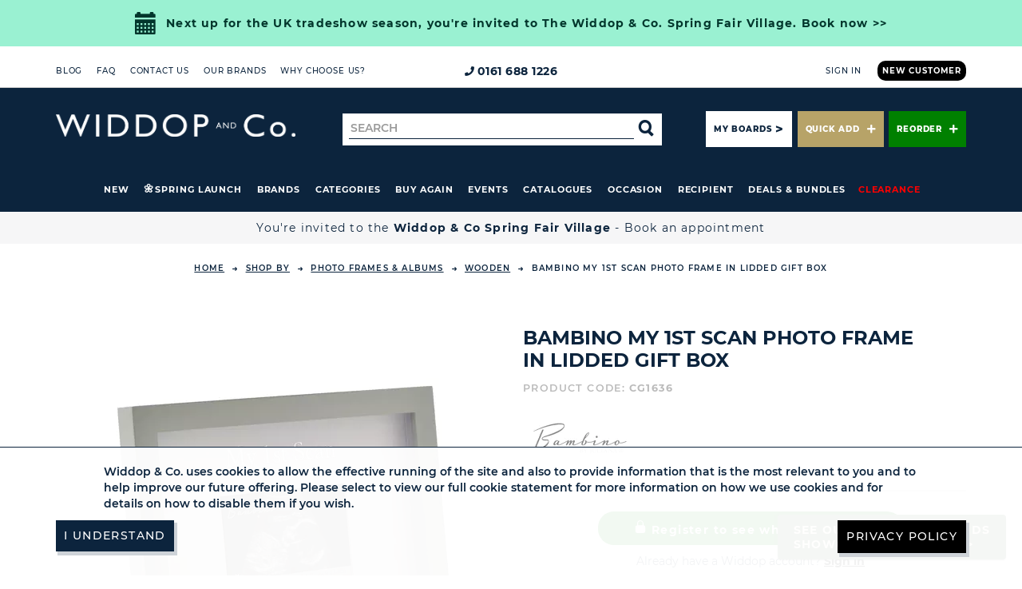

--- FILE ---
content_type: text/html; charset=utf-8
request_url: https://www.widdop.co.uk/shop-by/photoframes-and-albums/wooden/bambino-my-1st-scan-photo-frame-in-lidded-gift-box
body_size: 20695
content:

<!DOCTYPE html>
<html lang="en" class="Product">
<head>
    <title>
        Bambino My 1st Scan Photo Frame in Lidded Gift Box | Widdop and Co.
    </title>

    
    <link rel="canonical" href="https://www.widdop.co.uk/shop-by/photoframes-and-albums/wooden/bambino-my-1st-scan-photo-frame-in-lidded-gift-box" />


    <!-- Hotjar Tracking Code for https://www.widdop.co.uk -->

    <script type="text/javascript" nonce="">

        (function(h,o,t,j,a,r){
        h.hj=h.hj||function(){(h.hj.q=h.hj.q||[]).push(arguments)};
        h._hjSettings={hjid:1421127,hjsv:6};
        a=o.getElementsByTagName('head')[0];
        r=o.createElement('script');r.async=1;
        r.src=t+h._hjSettings.hjid+j+h._hjSettings.hjsv;
        a.appendChild(r);
        })(window,document,'https://static.hotjar.com/c/hotjar-','.js?sv=');

    </script>

    <!--  Init the page via require -->
    
    
    <script type='text/javascript' nonce="">require = { urlArgs: 'v=.15196' };</script><script nonce="" data-main='/app_build/product.js' src='/app_build/lib/require.js'></script>



    <meta charset="utf-8" />

    <link rel="apple-touch-icon" sizes="180x180" href="/Assets/images/favicons/apple-touch-icon.png">
    <link rel="icon" type="image/png" sizes="32x32" href="/Assets/images/favicons/favicon-32x32.png">
    <link rel="icon" type="image/png" sizes="16x16" href="/Assets/images/favicons/favicon-16x16.png">
    <link rel="mask-icon" href="/Assets/images/favicons/safari-pinned-tab.svg" color="#0c243d">
    <meta name="msapplication-TileColor" content="#ffc40d">
    <meta name="theme-color" content="#ffffff">

    <meta name="viewport" content="width=device-width, initial-scale=1, viewport-fit=cover" />


        <link rel="stylesheet" type="text/css" href="/Assets/css/styles.css?v=.15196" />
        <link rel="stylesheet" type="text/css" href="/media/clientfiles/widdop_client.css?v=280520251607" />
        <link rel="stylesheet" type="text/css" href="https://cdn.jsdelivr.net/npm/@splidejs/splide@4.0.1/dist/css/splide.min.css" />
        <link rel="stylesheet" href="https://cdn.jsdelivr.net/npm/@eonasdan/tempus-dominus@6.7.13/dist/css/tempus-dominus.min.css" crossorigin="anonymous">

    





            <script type="text/javascript" nonce="">
            (function (w, d, s, u, f) {
                w['PureClarityObject'] = f;
                w[f] = w[f] || function () { (w[f].q = w[f].q || []).push(arguments) };
                var p = d.createElement(s), h = d.getElementsByTagName(s)[0];
                p.src = u; p.async = 1; h.parentNode.insertBefore(p, h);
            })(window, document, 'script', '//pcs.pureclarity.net/KsgtldvHQpuKHhfq38b5hQ/cs.js', '_pc');
            _pc('page_view');
        </script>

        <!-- Google Tag Manager -->
        <script type="text/javascript" nonce="">
            (function (w, d, s, l, i) {
                w[l] = w[l] || []; w[l].push({
                    'gtm.start':
                        new Date().getTime(), event: 'gtm.js'
                }); var f = d.getElementsByTagName(s)[0],
                    j = d.createElement(s), dl = l != 'dataLayer' ? '&l=' + l : ''; j.async = true; j.src =
                        'https://www.googletagmanager.com/gtm.js?id=' + i + dl; f.parentNode.insertBefore(j, f);
            })(window, document, 'script', 'dataLayer', 'GTM-P888L7D');
        </script>
        <!-- End Google Tag Manager -->

<script nonce="">
dataLayer.push({
'event':'Not_LoggedIn_User'
});
</script>

<script nonce="">
dataLayer.push({ ecommerce: null }); 
dataLayer.push(
{'ecommerce':{'detail':{'actionField':'','products':[{'price':'0','gross_price':'0','savings':'0','quantity':1,'position':1,'coupon':'','name':'Bambino My 1st Scan Photo Frame in Lidded Gift Box','id':'CG1636','brand':'','category':'','sub_category':'TestCategory','global_category':''}]}},'event':'productDetail'}
);
</script>


        <script type="text/javascript" nonce="" src="https://www.googleoptimize.com/optimize.js?id=OPT-KF2MF4V"></script>

    
    
    

    <script type="text/javascript" nonce="" src="/media/clientfiles/widdop_client_header.js?v=280520251607"></script>
</head>

    <body  id="bodyElement" data-discount-nudge-information="{&quot;showInformation&quot;:false,&quot;discountNudges&quot;:[],&quot;messageTemplates&quot;:null}">
        <!-- Google Tag Manager (noscript) -->
        <noscript>
            <iframe src="https://www.googletagmanager.com/ns.html?id=GTM-P888L7D"
                    height="0" width="0" style="display:none;visibility:hidden"></iframe>
        </noscript>
        <!-- End Google Tag Manager (noscript) -->

        





<div id="wrap" data-is-user-logged-in="false">
    <input hidden data-quantity-label value="{0} Piece(s)" />
<input hidden data-quantity-discount-label value="Add {0} more for {1}% {2} discount" />
<input hidden data-quantity-discount-achieved-label value="{0} discount achieved" />
<input hidden data-quantity-group-discount-label value="Add {0} more &lt;a href=&#39;/{3}&#39;&gt;{1}&lt;/a&gt; for a {2}% discount." />
<input hidden data-quantity-group-discount-achieved-label value="Continue to save {0}% on &lt;a href=&#39;/{2}&#39;&gt;{1}&lt;/a&gt;" />
<input hidden data-promotion-featured-product-label value="This product features in a promotion &lt;a href=&#39;/{1}&#39;&gt;{0}&lt;/a&gt;" />
    <header class="site-header">
        

<div class="sticky__holder">
    <div class="header-top">
        <div class="container">
            <div class="row">
                <div class="">

                </div>
                <div class="header-top__col header-top__col--1">
                    <ul class="header-menu">
            <li class="header-menu__item">
                <a href="/blog"  class="header-menu__item-link">
                    Blog
                </a>
            </li>
            <li class="header-menu__item">
                <a href="/more-info/faq"  class="header-menu__item-link">
                    FAQ
                </a>
            </li>
            <li class="header-menu__item">
                <a href="/more-info/contact-us"  class="header-menu__item-link">
                    Contact Us
                </a>
            </li>
            <li class="header-menu__item">
                <a href="/brands"  class="header-menu__item-link">
                    Our Brands
                </a>
            </li>
            <li class="header-menu__item">
                <a href="/more-info/about-us"  class="header-menu__item-link">
                    Why choose us?
                </a>
            </li>
</ul>

                </div>
                <div class="header-top__col header-top__col--2">
                    <a class="header-telephone" href="tel:0161 688 1226"><i class="header-telephone__icon"></i>0161 688 1226</a>
                </div>
                <div class="header-top__col header-top__col--3">
                        <div class="header-login-links">
                            <a href="/more-info/contact-us" class="header-login-links__link header-login-links__link--deemphasis">New Customer</a>
                            <span class="separator">/</span>
                            <a href="/search/login" class="header-login-links__link">Sign In</a>
                        </div>
                </div>
            </div>
        </div>
    </div>

    <div class="notification-area">
        



    </div>


    <div class="header-main public ">
        <div class="container">
            <div class="header-main__col header-main__col--1">

                    <div class="header-logo header-logo--large">
                        <div class="responsive-container"
        data-lg-styles="" 
        data-md-styles=""
        data-sm-styles="" 
        data-xs-styles=""
        data-lg-classes=""
        data-md-classes=""
        data-sm-classes=""
        data-xs-classes="">
    <div class="rows">
        <div class="row responsive-row" 
             data-lg-styles="" 
             data-md-styles=""
             data-sm-styles="" 
             data-xs-styles=""
             data-lg-classes=""
             data-md-classes=""
             data-sm-classes=""
             data-xs-classes=""
            >

            <div class="columns">
                
    
    <div class="col-xs-12 col-sm-12 col-md-12 col-lg-12 ">
        <div class="contents">
        <div class="responsive-content"
                data-lg-styles="" 
                data-md-styles=""
                data-sm-styles="" 
                data-xs-styles=""
                data-lg-classes=""
                data-md-classes=""
                data-sm-classes=""
                data-xs-classes="">
            


    <div class="pureclarity-bmz ">
            <div data-pureclarity="bmz:GLOBAL-CSS;categoryId:0;sku:CG1636;"></div>

    </div>

        </div>
</div>


    </div>

            </div>
        </div>
        <div class="row responsive-row" 
             data-lg-styles="" 
             data-md-styles=""
             data-sm-styles="" 
             data-xs-styles=""
             data-lg-classes=""
             data-md-classes=""
             data-sm-classes=""
             data-xs-classes=""
            >

            <div class="columns">
                
    
    <div class="col-xs-12 col-sm-12 col-md-12 col-lg-12 ">
        <div class="contents">
        <div class="responsive-content"
                data-lg-styles="" 
                data-md-styles=""
                data-sm-styles="" 
                data-xs-styles=""
                data-lg-classes=""
                data-md-classes=""
                data-sm-classes=""
                data-xs-classes="">
            <div class="responsive-image-block">
            <a href="/" target="_self" title="140 website logo.png">
                


    <div class="responsive-picture">
        <picture data-alt="140 website logo.png" data-default-src="https://cahyjklwwa.cloudimg.io/https://www.widdop.co.uk/media/widdop/logos/140%20website%20logo.png">
            <img src="https://cahyjklwwa.cloudimg.io/https://www.widdop.co.uk/media/widdop/logos/140%20website%20logo.png?org_if_sml=1" alt="140 website logo.png" />
        </picture>
    </div>



            </a> 
</div>
        </div>
</div>


    </div>

            </div>
        </div>
</div>
</div>





                    </div>
                <div class="hide-on-sticky header-search" id="bs-navbar-search">
                    <form class="header-search__form" role="search">
                        <div class="input-group">
                            <label for="pc_searchbox" class="sr-only">Search for</label>
                            <input type="text" class="form-control" id="pc_searchbox" placeholder="Search" />
                            <div class="input-group-btn header-search-btn">
                                <button class="btn-search" id="siteSearch">
                                    <i class="widdopicon widdop-magnify"></i>
                                    <span class="sr-only">Search</span>
                                </button>
                            </div>
                        </div>
                    </form>
                </div>

                <button type="button" class="navbar-toggle-nav header-menu-button collapsed hidden-md hidden-lg" data-toggle="collapse" data-target="#bs-navbar-menu">
                    <span class="sr-only">Toggle menu</span>
                    <span class="burger-nav">
                        <span></span>
                        <span></span>
                        <span></span>
                        <span></span>
                        <span></span>
                        <span></span>
                    </span>
                </button>

                <div class="header-main__account-buttons hidden-xs hidden-sm">
                        <a class="btn-flat btn-flat--primary" title="My Boards" href="/my-boards">
                            My Boards
                        </a>
                        <a class="btn-flat btn-flat--secondary" title="Quick Add" data-quick-add-login>
                            Quick Add<i class="quick-add-plus"></i>
                        </a>
                </div>
            </div>

            <div class="show-on-sticky sticky-logo">
                <a href="/"><i class="widdop-logo-small"><span class="sr-only">Widdop and Co. Home</span></i></a>
            </div>

            <div class="header-main__col header-main__col--2">
                <div class="collapse navbar-collapse clearit header-main-menu" id="bs-navbar-menu">
                    <div class="header-main-menu__primary">
                        <ul class="header-menu">
            <li class="header-menu__item">
                <a href="/new-releases"  class="header-menu__item-link">
                    New
                </a>
            </li>
            <li class="header-menu__item">
                <a href="/spring26launch"  class="header-menu__item-link">
                    Spring Launch
                </a>
            </li>
        <li class="dropdown header-menu__item">
            <a href="#/" class="dropdown-toggle header-menu__item-link" data-toggle="menu-dropdown" data-main-menu-dropdown role="button" aria-expanded="false">
                Brands
                <i class="plus-minus-icon"></i>
            </a>

            
<div class="dropdown-menu dropdown-menu--level-2">
    <ul class="nav-dropdown nav-dropdown--first-four-submenus-detailed">
                <li class="dropdown nav-dropdown__item nav-dropdown__item--has-third-level">
                    <a href="/shop-by-brand/celebrations"  class="dropdown-toggle nav-dropdown__item-link" data-toggle="menu-dropdown" role="button" aria-expanded="false" aria-haspopup="true">
                        <span>Celebrations&#174;</span>
                        <i class="plus-minus-icon"></i>
                    </a>
                    
                    <div class="dropdown-menu dropdown-menu--level-3">
                        <ul class="nav-dropdown">
                            <li class="nav-dropdown__item">
                                <a href="/shop-by-brand/celebrations/with-love"  class="nav-dropdown__item-link">
                                   <span> With Love</span>
                                </a>
                            </li>
                            <li class="nav-dropdown__item">
                                <a href="/shop-by-brand/celebrations/hello-baby"  class="nav-dropdown__item-link">
                                   <span> Hello Baby</span>
                                </a>
                            </li>
                            <li class="nav-dropdown__item">
                                <a href="/shop-by-brand/celebrations/confetti"  class="nav-dropdown__item-link">
                                   <span> Confetti Sentiment Range</span>
                                </a>
                            </li>
                            <li class="nav-dropdown__item">
                                <a href="/shop-by-brand/celebrations/the-cottage-garden?Sort=Relevance"  class="nav-dropdown__item-link">
                                   <span> The Cottage Garden</span>
                                </a>
                            </li>
                                                            <li class="nav-dropdown__item nav-dropdown__item--view-all">
                                    <a href="/shop-by-brand/celebrations"  class="nav-dropdown__item-link nav-dropdown__item-link--view-all">
                                        <span>View All</span>
                                    </a>
                                </li>
                        </ul>
                    </div>                     
                </li>
                <li class="dropdown nav-dropdown__item nav-dropdown__item--has-third-level">
                    <a href="/shop-by-brand/hestia"  class="dropdown-toggle nav-dropdown__item-link" data-toggle="menu-dropdown" role="button" aria-expanded="false" aria-haspopup="true">
                        <span>Hestia&#174;</span>
                        <i class="plus-minus-icon"></i>
                    </a>
                    
                    <div class="dropdown-menu dropdown-menu--level-3">
                        <ul class="nav-dropdown">
                            <li class="nav-dropdown__item">
                                <a href="/shop-by-brand/hestia/glow"  class="nav-dropdown__item-link">
                                   <span> Glow Lighting</span>
                                </a>
                            </li>
                            <li class="nav-dropdown__item">
                                <a href="/shop-by-brand/hestia/sanctuary?Sort=Relevance"  class="nav-dropdown__item-link">
                                   <span> Sanctuary by Hestia</span>
                                </a>
                            </li>
                            <li class="nav-dropdown__item">
                                <a href="/shop-by-brand/hestia/shores"  class="nav-dropdown__item-link">
                                   <span> Shores by Hestia</span>
                                </a>
                            </li>
                            <li class="nav-dropdown__item">
                                <a href="/shop-by-brand/hestia/origins"  class="nav-dropdown__item-link">
                                   <span> Origins by Hestia</span>
                                </a>
                            </li>
                                                            <li class="nav-dropdown__item nav-dropdown__item--view-all">
                                    <a href="/shop-by-brand/hestia"  class="nav-dropdown__item-link nav-dropdown__item-link--view-all">
                                        <span>View All</span>
                                    </a>
                                </li>
                        </ul>
                    </div>                     
                </li>
                <li class="dropdown nav-dropdown__item nav-dropdown__item--has-third-level">
                    <a href="/shop-by-brand/sophia"  class="dropdown-toggle nav-dropdown__item-link" data-toggle="menu-dropdown" role="button" aria-expanded="false" aria-haspopup="true">
                        <span>Sophia&#174;</span>
                        <i class="plus-minus-icon"></i>
                    </a>
                    
                    <div class="dropdown-menu dropdown-menu--level-3">
                        <ul class="nav-dropdown">
                            <li class="nav-dropdown__item">
                                <a href="/shop-by-brand/sophia/sophia-classic-collection"  class="nav-dropdown__item-link">
                                   <span> Sophia Classic Collection</span>
                                </a>
                            </li>
                            <li class="nav-dropdown__item">
                                <a href="/shop-by-brand/sophia/layers-by-sophia"  class="nav-dropdown__item-link">
                                   <span> Layers by Sophia - Women&#39;s Winter Fashion</span>
                                </a>
                            </li>
                            <li class="nav-dropdown__item">
                                <a href="/shop-by-brand/sophia/objets-dart"  class="nav-dropdown__item-link">
                                   <span> Objets D&#39;art</span>
                                </a>
                            </li>
                            <li class="nav-dropdown__item">
                                <a href="/shop-by-brand/sophia/frida"  class="nav-dropdown__item-link">
                                   <span> Frida</span>
                                </a>
                            </li>
                                                            <li class="nav-dropdown__item nav-dropdown__item--view-all">
                                    <a href="/shop-by-brand/sophia"  class="nav-dropdown__item-link nav-dropdown__item-link--view-all">
                                        <span>View All</span>
                                    </a>
                                </li>
                        </ul>
                    </div>                     
                </li>
                <li class="dropdown nav-dropdown__item nav-dropdown__item--has-third-level">
                    <a href="/shop-by-brand/disney"  class="dropdown-toggle nav-dropdown__item-link" data-toggle="menu-dropdown" role="button" aria-expanded="false" aria-haspopup="true">
                        <span>Disney</span>
                        <i class="plus-minus-icon"></i>
                    </a>
                    
                    <div class="dropdown-menu dropdown-menu--level-3">
                        <ul class="nav-dropdown">
                            <li class="nav-dropdown__item">
                                <a href="/shop-by-brand/disney/disney-magical-beginnings"  class="nav-dropdown__item-link">
                                   <span> Disney Magical Beginnings</span>
                                </a>
                            </li>
                            <li class="nav-dropdown__item">
                                <a href="/shop-by-brand/disney/disney-classic-collectables"  class="nav-dropdown__item-link">
                                   <span> Disney Classic Collectables</span>
                                </a>
                            </li>
                            <li class="nav-dropdown__item">
                                <a href="/shop-by-brand/disney/disney-pastel-princess"  class="nav-dropdown__item-link">
                                   <span> Disney Pastel Princess</span>
                                </a>
                            </li>
                            <li class="nav-dropdown__item">
                                <a href="/shop-by-brand/disney/disney-icons-and-villains"  class="nav-dropdown__item-link">
                                   <span> Disney Icons &amp; Villains</span>
                                </a>
                            </li>
                                                            <li class="nav-dropdown__item nav-dropdown__item--view-all">
                                    <a href="/shop-by-brand/disney"  class="nav-dropdown__item-link nav-dropdown__item-link--view-all">
                                        <span>View All</span>
                                    </a>
                                </li>
                        </ul>
                    </div>                     
                </li>
                <li class="nav-dropdown__item">
                    <a href="/shop-by-brand/amore-by-juliana?Sort=Relevance"  class="nav-dropdown__item-link">
                        <span>Amore by Juliana&#174;</span>
                    </a>
                </li>
                <li class="dropdown nav-dropdown__item nav-dropdown__item--has-third-level">
                    <a href="/shop-by-brand/apples-to-pears?AllProducts=true&amp;Sort=Relevance"  class="dropdown-toggle nav-dropdown__item-link" data-toggle="menu-dropdown" role="button" aria-expanded="false" aria-haspopup="true">
                        <span>Apples to Pears</span>
                        <i class="plus-minus-icon"></i>
                    </a>
                    
                    <div class="dropdown-menu dropdown-menu--level-3">
                        <ul class="nav-dropdown">
                            <li class="nav-dropdown__item">
                                <a href="/shop-by-brand/apples-to-pears/gift-in-a-tin"  class="nav-dropdown__item-link">
                                   <span> Gift in a Tin</span>
                                </a>
                            </li>
                            <li class="nav-dropdown__item">
                                <a href="/shop-by-brand/apples-to-pears/gifts-for-grown-ups"  class="nav-dropdown__item-link">
                                   <span> Gifts for Grown Ups</span>
                                </a>
                            </li>
                            <li class="nav-dropdown__item">
                                <a href="/shop-by-brand/apples-to-pears/garden-gifts"  class="nav-dropdown__item-link">
                                   <span> Garden Gifts</span>
                                </a>
                            </li>
                            <li class="nav-dropdown__item">
                                <a href="/shop-by-brand/apples-to-pears/quiz-in-a-tin"  class="nav-dropdown__item-link">
                                   <span> Quiz in a Tin</span>
                                </a>
                            </li>
                                                            <li class="nav-dropdown__item nav-dropdown__item--view-all">
                                    <a href="/shop-by-brand/apples-to-pears?AllProducts=true&amp;Sort=Relevance"  class="nav-dropdown__item-link nav-dropdown__item-link--view-all">
                                        <span>View All</span>
                                    </a>
                                </li>
                        </ul>
                    </div>                     
                </li>
                <li class="nav-dropdown__item">
                    <a href="/shop-by-brand/bambino-by-juliana"  class="nav-dropdown__item-link">
                        <span>Bambino by Juliana&#174;</span>
                    </a>
                </li>
                <li class="nav-dropdown__item">
                    <a href="/shop-by-brand/boutique-garden"  class="nav-dropdown__item-link">
                        <span>Boutique Garden</span>
                    </a>
                </li>
                <li class="nav-dropdown__item">
                    <a href="/shop-by-brand/best-of-breed?Sort=Relevance"  class="nav-dropdown__item-link">
                        <span>Best of Breed</span>
                    </a>
                </li>
                <li class="nav-dropdown__item">
                    <a href="/shop-by-brand/country-living/the-collection?Sort=Relevance"  class="nav-dropdown__item-link">
                        <span>Country Living</span>
                    </a>
                </li>
                <li class="nav-dropdown__item">
                    <a href="/shop-by-brand/crystocraft?Sort=Relevance"  class="nav-dropdown__item-link">
                        <span>Crystocraft</span>
                    </a>
                </li>
                <li class="nav-dropdown__item">
                    <a href="/shop-by-brand/dc-comics"  class="nav-dropdown__item-link">
                        <span>DC Comics</span>
                    </a>
                </li>
                <li class="nav-dropdown__item">
                    <a href="/shop-by-brand/harry-potter"  class="nav-dropdown__item-link">
                        <span>Harry Potter</span>
                    </a>
                </li>
                <li class="nav-dropdown__item">
                    <a href="/shop-by-brand/harvey-makin"  class="nav-dropdown__item-link">
                        <span>Harvey Makin&#174;</span>
                    </a>
                </li>
                <li class="nav-dropdown__item">
                    <a href="/shop-by-brand/hometime"  class="nav-dropdown__item-link">
                        <span>Hometime&#174;</span>
                    </a>
                </li>
                <li class="dropdown nav-dropdown__item nav-dropdown__item--has-third-level">
                    <a href="/shop-by-brand/impressions"  class="dropdown-toggle nav-dropdown__item-link" data-toggle="menu-dropdown" role="button" aria-expanded="false" aria-haspopup="true">
                        <span>Impressions&#174;</span>
                        <i class="plus-minus-icon"></i>
                    </a>
                    
                    <div class="dropdown-menu dropdown-menu--level-3">
                        <ul class="nav-dropdown">
                            <li class="nav-dropdown__item">
                                <a href="/shop-by-brand/impressions/iframe"  class="nav-dropdown__item-link">
                                   <span> iFrame</span>
                                </a>
                            </li>
                            <li class="nav-dropdown__item">
                                <a href="/shop-by-brand/impressions/elegance"  class="nav-dropdown__item-link">
                                   <span> Elegance</span>
                                </a>
                            </li>
                                                            <li class="nav-dropdown__item nav-dropdown__item--view-all">
                                    <a href="/shop-by-brand/impressions"  class="nav-dropdown__item-link nav-dropdown__item-link--view-all">
                                        <span>View All</span>
                                    </a>
                                </li>
                        </ul>
                    </div>                     
                </li>
                <li class="dropdown nav-dropdown__item nav-dropdown__item--has-third-level">
                    <a href="/shop-by-brand/juliana-collection"  class="dropdown-toggle nav-dropdown__item-link" data-toggle="menu-dropdown" role="button" aria-expanded="false" aria-haspopup="true">
                        <span>Juliana Collection</span>
                        <i class="plus-minus-icon"></i>
                    </a>
                    
                    <div class="dropdown-menu dropdown-menu--level-3">
                        <ul class="nav-dropdown">
                            <li class="nav-dropdown__item">
                                <a href="/shop-by-brand/juliana-collection/broadway-belles"  class="nav-dropdown__item-link">
                                   <span> Broadway Belles</span>
                                </a>
                            </li>
                            <li class="nav-dropdown__item">
                                <a href="/shop-by-brand/juliana-collection/juliana-classics"  class="nav-dropdown__item-link">
                                   <span> Juliana Classics</span>
                                </a>
                            </li>
                            <li class="nav-dropdown__item">
                                <a href="/shop-by-brand/juliana-collection/portrait-figurines"  class="nav-dropdown__item-link">
                                   <span> Portrait Figurines</span>
                                </a>
                            </li>
                            <li class="nav-dropdown__item">
                                <a href="/shop-by-brand/juliana-collection/religious-collection"  class="nav-dropdown__item-link">
                                   <span> Religious Collection</span>
                                </a>
                            </li>
                                                            <li class="nav-dropdown__item nav-dropdown__item--view-all">
                                    <a href="/shop-by-brand/juliana-collection"  class="nav-dropdown__item-link nav-dropdown__item-link--view-all">
                                        <span>View All</span>
                                    </a>
                                </li>
                        </ul>
                    </div>                     
                </li>
                <li class="nav-dropdown__item">
                    <a href="/shop-by-brand/meg-hawkins"  class="nav-dropdown__item-link">
                        <span>Meg Hawkins</span>
                    </a>
                </li>
                <li class="nav-dropdown__item">
                    <a href="/shop-by-brand/naturecraft?AllProducts=true"  class="nav-dropdown__item-link">
                        <span>Naturecraft</span>
                    </a>
                </li>
                <li class="nav-dropdown__item">
                    <a href="/shop-by-brand/northern-lights"  class="nav-dropdown__item-link">
                        <span>Northern Lights</span>
                    </a>
                </li>
                <li class="nav-dropdown__item">
                    <a href="/shop-by-brand/now-or-never-studios"  class="nav-dropdown__item-link">
                        <span>Now or Never Studios&#174;</span>
                    </a>
                </li>
                <li class="dropdown nav-dropdown__item nav-dropdown__item--has-third-level">
                    <a href="/shop-by-brand/paramount"  class="dropdown-toggle nav-dropdown__item-link" data-toggle="menu-dropdown" role="button" aria-expanded="false" aria-haspopup="true">
                        <span>Paramount</span>
                        <i class="plus-minus-icon"></i>
                    </a>
                    
                    <div class="dropdown-menu dropdown-menu--level-3">
                        <ul class="nav-dropdown">
                            <li class="nav-dropdown__item">
                                <a href="/shop-by-brand/paramount/baby-shark"  class="nav-dropdown__item-link">
                                   <span> Baby Shark</span>
                                </a>
                            </li>
                            <li class="nav-dropdown__item">
                                <a href="/shop-by-brand/paramount/paw-patrol"  class="nav-dropdown__item-link">
                                   <span> PAW Patrol</span>
                                </a>
                            </li>
                            <li class="nav-dropdown__item">
                                <a href="/shop-by-brand/paramount/top-gun"  class="nav-dropdown__item-link">
                                   <span> Top Gun</span>
                                </a>
                            </li>
                                                            <li class="nav-dropdown__item nav-dropdown__item--view-all">
                                    <a href="/shop-by-brand/paramount"  class="nav-dropdown__item-link nav-dropdown__item-link--view-all">
                                        <span>View All</span>
                                    </a>
                                </li>
                        </ul>
                    </div>                     
                </li>
                <li class="nav-dropdown__item">
                    <a href="/shop-by-brand/raspberry-blossom"  class="nav-dropdown__item-link">
                        <span>Raspberry Blossom</span>
                    </a>
                </li>
                <li class="nav-dropdown__item">
                    <a href="/shop-by-brand/rhythm"  class="nav-dropdown__item-link">
                        <span>Rhythm</span>
                    </a>
                </li>
                <li class="nav-dropdown__item">
                    <a href="/shop-by-brand/stratton"  class="nav-dropdown__item-link">
                        <span>Stratton</span>
                    </a>
                </li>
                <li class="nav-dropdown__item">
                    <a href="/shop-by-brand/the-aromatherapy-co"  class="nav-dropdown__item-link">
                        <span>The Aromatherapy Company</span>
                    </a>
                </li>
                <li class="dropdown nav-dropdown__item nav-dropdown__item--has-third-level">
                    <a href="/shop-by-brand/the-seasonal-gift-co"  class="dropdown-toggle nav-dropdown__item-link" data-toggle="menu-dropdown" role="button" aria-expanded="false" aria-haspopup="true">
                        <span>The Seasonal Gift Co.</span>
                        <i class="plus-minus-icon"></i>
                    </a>
                    
                    <div class="dropdown-menu dropdown-menu--level-3">
                        <ul class="nav-dropdown">
                            <li class="nav-dropdown__item">
                                <a href="/shop-by-brand/the-seasonal-gift-co/the-christmas-gift-co"  class="nav-dropdown__item-link">
                                   <span> The Christmas Gift Co.</span>
                                </a>
                            </li>
                            <li class="nav-dropdown__item">
                                <a href="/shop-by-brand/the-seasonal-gift-co/hocus-pocus-novelties"  class="nav-dropdown__item-link">
                                   <span> Hocus Pocus Novelties</span>
                                </a>
                            </li>
                                                            <li class="nav-dropdown__item nav-dropdown__item--view-all">
                                    <a href="/shop-by-brand/the-seasonal-gift-co"  class="nav-dropdown__item-link nav-dropdown__item-link--view-all">
                                        <span>View All</span>
                                    </a>
                                </li>
                        </ul>
                    </div>                     
                </li>
                <li class="nav-dropdown__item">
                    <a href="/shop-by-brand/william-widdop?Sort=Relevance"  class="nav-dropdown__item-link">
                        <span>William Widdop&#174;</span>
                    </a>
                </li>

        
            <li class="nav-dropdown__view-all hidden-xs hidden-sm">
                <a href="/brands"  class="btn-flat btn-flat--tertiary btn-flat--large">
                    <span>About Our Brands</span>
                </a>  
            </li>
    </ul>
</div>

        </li>
        <li class="dropdown header-menu__item">
            <a href="#/" class="dropdown-toggle header-menu__item-link" data-toggle="menu-dropdown" data-main-menu-dropdown role="button" aria-expanded="false">
                Categories
                <i class="plus-minus-icon"></i>
            </a>

            <div class="dropdown-menu dropdown-menu--level-2">
    <ul class="nav-dropdown nav-dropdown--submenus-detailed">
                <li class="nav-dropdown__item nav-dropdown__item--has-third-level">
                    <a href="/shop-by/indoor-home-accessories"  class="dropdown-toggle nav-dropdown__item-link" data-toggle="menu-dropdown" role="button" aria-expanded="false" aria-haspopup="true">
                        <span>Indoor Home Accessories</span>
                        <i class="plus-minus-icon"></i>
                    </a>
                    
                    <div class="dropdown-menu dropdown-menu--level-3">
                        <ul class="nav-dropdown">
                                <li class="nav-dropdown__item">
                                    <a href="/shop-by/indoor-home-accessories/decorative-ornaments?Sort=Relevance"  class="nav-dropdown__item-link">
                                        <span>Decorative Ornaments</span>
                                    </a>
                                </li>
                                <li class="nav-dropdown__item">
                                    <a href="/shop-by/indoor-home-accessories/wall-plaques-mantel-plaques-and-height-charts"  class="nav-dropdown__item-link">
                                        <span>Wall Hangings inc. Plaques</span>
                                    </a>
                                </li>
                                <li class="nav-dropdown__item">
                                    <a href="/shop-by/indoor-home-accessories/candle-accessories-including-t-lite-holders"  class="nav-dropdown__item-link">
                                        <span>Candle Accessories</span>
                                    </a>
                                </li>
                                <li class="nav-dropdown__item">
                                    <a href="/shop-by/indoor-home-accessories/battery-lighting-including-lanterns"  class="nav-dropdown__item-link">
                                        <span>Battery Lighting inc. Lanterns</span>
                                    </a>
                                </li>
                                <li class="nav-dropdown__item">
                                    <a href="/shop-by/indoor-home-accessories/fabric-accessories-including-cushions-and-bunting"  class="nav-dropdown__item-link">
                                        <span>Fabric Accessories inc. Cushions</span>
                                    </a>
                                </li>
                                                            <li class="nav-dropdown__item nav-dropdown__item--view-all">
                                    <a href="/shop-by/indoor-home-accessories"  class="nav-dropdown__item-link nav-dropdown__item-link--view-all">
                                        <span>View All</span>
                                    </a>                        
                                </li>
                        </ul>
                    </div>
                </li>
                <li class="nav-dropdown__item nav-dropdown__item--has-third-level">
                    <a href="/shop-by/clocks-and-barometers"  class="dropdown-toggle nav-dropdown__item-link" data-toggle="menu-dropdown" role="button" aria-expanded="false" aria-haspopup="true">
                        <span>Clocks and Barometers</span>
                        <i class="plus-minus-icon"></i>
                    </a>
                    
                    <div class="dropdown-menu dropdown-menu--level-3">
                        <ul class="nav-dropdown">
                                <li class="nav-dropdown__item">
                                    <a href="/shop-by/clocks-and-barometers/wall-clocks?Sort=Relevance"  class="nav-dropdown__item-link">
                                        <span>Wall Clocks</span>
                                    </a>
                                </li>
                                <li class="nav-dropdown__item">
                                    <a href="/shop-by/clocks-and-barometers/mantel-clocks"  class="nav-dropdown__item-link">
                                        <span>Mantel Clocks</span>
                                    </a>
                                </li>
                                <li class="nav-dropdown__item">
                                    <a href="/shop-by/clocks-and-barometers/alarm-clocks"  class="nav-dropdown__item-link">
                                        <span>Alarm Clocks</span>
                                    </a>
                                </li>
                                <li class="nav-dropdown__item">
                                    <a href="/shop-by/clocks-and-barometers/miniature-clocks"  class="nav-dropdown__item-link">
                                        <span>Miniature Clocks</span>
                                    </a>
                                </li>
                                <li class="nav-dropdown__item">
                                    <a href="/shop-by/clocks-and-barometers/barometers-and-thermometers"  class="nav-dropdown__item-link">
                                        <span>Barometers &amp; Thermometers</span>
                                    </a>
                                </li>
                                                            <li class="nav-dropdown__item nav-dropdown__item--view-all">
                                    <a href="/shop-by/clocks-and-barometers"  class="nav-dropdown__item-link nav-dropdown__item-link--view-all">
                                        <span>View All</span>
                                    </a>                        
                                </li>
                        </ul>
                    </div>
                </li>
                <li class="nav-dropdown__item nav-dropdown__item--has-third-level">
                    <a href="/shop-by/photoframes-and-albums"  class="dropdown-toggle nav-dropdown__item-link" data-toggle="menu-dropdown" role="button" aria-expanded="false" aria-haspopup="true">
                        <span>Photo Frames &amp; Albums</span>
                        <i class="plus-minus-icon"></i>
                    </a>
                    
                    <div class="dropdown-menu dropdown-menu--level-3">
                        <ul class="nav-dropdown">
                                <li class="nav-dropdown__item">
                                    <a href="/shop-by/photoframes-and-albums/silverplated?Sort=Relevance"  class="nav-dropdown__item-link">
                                        <span>Silverplated</span>
                                    </a>
                                </li>
                                <li class="nav-dropdown__item">
                                    <a href="/shop-by/photoframes-and-albums/wooden"  class="nav-dropdown__item-link">
                                        <span>Wooden</span>
                                    </a>
                                </li>
                                <li class="nav-dropdown__item">
                                    <a href="/shop-by/photoframes-and-albums/glass-or-mirror"  class="nav-dropdown__item-link">
                                        <span>Glass OR Mirror</span>
                                    </a>
                                </li>
                                <li class="nav-dropdown__item">
                                    <a href="/shop-by/photoframes-and-albums/resin-or-slate"  class="nav-dropdown__item-link">
                                        <span>Resin OR Slate</span>
                                    </a>
                                </li>
                                <li class="nav-dropdown__item">
                                    <a href="/shop-by/photoframes-and-albums/photo-albums"  class="nav-dropdown__item-link">
                                        <span>Photo Albums</span>
                                    </a>
                                </li>
                                                            <li class="nav-dropdown__item nav-dropdown__item--view-all">
                                    <a href="/shop-by/photoframes-and-albums"  class="nav-dropdown__item-link nav-dropdown__item-link--view-all">
                                        <span>View All</span>
                                    </a>                        
                                </li>
                        </ul>
                    </div>
                </li>
                <li class="nav-dropdown__item nav-dropdown__item--has-third-level">
                    <a href="/shop-by/outdoor-garden-accessories"  class="dropdown-toggle nav-dropdown__item-link" data-toggle="menu-dropdown" role="button" aria-expanded="false" aria-haspopup="true">
                        <span>Outdoor Garden Accessories</span>
                        <i class="plus-minus-icon"></i>
                    </a>
                    
                    <div class="dropdown-menu dropdown-menu--level-3">
                        <ul class="nav-dropdown">
                                <li class="nav-dropdown__item">
                                    <a href="/shop-by/outdoor-garden-accessories/memorial-plaques-ornaments?Sort=Relevance"  class="nav-dropdown__item-link">
                                        <span>Memorial Plaques / Ornaments</span>
                                    </a>
                                </li>
                                <li class="nav-dropdown__item">
                                    <a href="/shop-by/outdoor-garden-accessories/decorative-ornaments-including-wind-chimes"  class="nav-dropdown__item-link">
                                        <span>Decorative Items inc. Wind Chimes</span>
                                    </a>
                                </li>
                                <li class="nav-dropdown__item">
                                    <a href="/shop-by/outdoor-garden-accessories/planters-and-pots"  class="nav-dropdown__item-link">
                                        <span>Planters &amp; Pots</span>
                                    </a>
                                </li>
                                <li class="nav-dropdown__item">
                                    <a href="/shop-by/outdoor-garden-accessories/tools-and-gardening-accessories"  class="nav-dropdown__item-link">
                                        <span>Tools &amp; Gardening Accessories</span>
                                    </a>
                                </li>
                                <li class="nav-dropdown__item">
                                    <a href="/shop-by/outdoor-garden-accessories/wall-decoration-including-mirrors"  class="nav-dropdown__item-link">
                                        <span>Wall Decorations inc. Mirrors</span>
                                    </a>
                                </li>
                                                            <li class="nav-dropdown__item nav-dropdown__item--view-all">
                                    <a href="/shop-by/outdoor-garden-accessories"  class="nav-dropdown__item-link nav-dropdown__item-link--view-all">
                                        <span>View All</span>
                                    </a>                        
                                </li>
                        </ul>
                    </div>
                </li>
                <li class="nav-dropdown__item nav-dropdown__item--has-third-level">
                    <a href="/shop-by/dinner-bar-and-serveware"  class="dropdown-toggle nav-dropdown__item-link" data-toggle="menu-dropdown" role="button" aria-expanded="false" aria-haspopup="true">
                        <span>Kitchen &amp; Dining</span>
                        <i class="plus-minus-icon"></i>
                    </a>
                    
                    <div class="dropdown-menu dropdown-menu--level-3">
                        <ul class="nav-dropdown">
                                <li class="nav-dropdown__item">
                                    <a href="/shop-by/dinner-bar-and-serveware/ceramic-drinkware-including-mugs?Sort=Relevance"  class="nav-dropdown__item-link">
                                        <span>Ceramic Drinkware inc. Mugs</span>
                                    </a>
                                </li>
                                <li class="nav-dropdown__item">
                                    <a href="/shop-by/dinner-bar-and-serveware/glass-drinkware-including-flutes-pint-and-gin"  class="nav-dropdown__item-link">
                                        <span>Glass Drinkware</span>
                                    </a>
                                </li>
                                <li class="nav-dropdown__item">
                                    <a href="/shop-by/dinner-bar-and-serveware/hosting-dishes-and-serving-items"  class="nav-dropdown__item-link">
                                        <span>Hosting Dishes &amp; Serving Items</span>
                                    </a>
                                </li>
                                <li class="nav-dropdown__item">
                                    <a href="/shop-by/dinner-bar-and-serveware/placemats-and-coasters"  class="nav-dropdown__item-link">
                                        <span>Placemats &amp; Coasters</span>
                                    </a>
                                </li>
                                <li class="nav-dropdown__item">
                                    <a href="/shop-by/dinner-bar-and-serveware/crockery-and-dinnerware"  class="nav-dropdown__item-link">
                                        <span>Crockery &amp; Dinnerware</span>
                                    </a>
                                </li>
                                                            <li class="nav-dropdown__item nav-dropdown__item--view-all">
                                    <a href="/shop-by/dinner-bar-and-serveware"  class="nav-dropdown__item-link nav-dropdown__item-link--view-all">
                                        <span>View All</span>
                                    </a>                        
                                </li>
                        </ul>
                    </div>
                </li>
                <li class="nav-dropdown__item nav-dropdown__item--has-third-level">
                    <a href="/shop-by/toys-novelties-and-collectables"  class="dropdown-toggle nav-dropdown__item-link" data-toggle="menu-dropdown" role="button" aria-expanded="false" aria-haspopup="true">
                        <span>Toys, Novelties &amp; Collectables</span>
                        <i class="plus-minus-icon"></i>
                    </a>
                    
                    <div class="dropdown-menu dropdown-menu--level-3">
                        <ul class="nav-dropdown">
                                <li class="nav-dropdown__item">
                                    <a href="/shop-by/toys-novelties-and-collectables/money-boxes?Sort=Relevance"  class="nav-dropdown__item-link">
                                        <span>Money Boxes</span>
                                    </a>
                                </li>
                                <li class="nav-dropdown__item">
                                    <a href="/shop-by/toys-novelties-and-collectables/keepsake-and-storage-boxes"  class="nav-dropdown__item-link">
                                        <span>Keepsake &amp; Storage Boxes</span>
                                    </a>
                                </li>
                                <li class="nav-dropdown__item">
                                    <a href="/shop-by/toys-novelties-and-collectables/bookends-and-desk-accessories"  class="nav-dropdown__item-link">
                                        <span>Bookends &amp; Desk Accessories</span>
                                    </a>
                                </li>
                                <li class="nav-dropdown__item">
                                    <a href="/shop-by/toys-novelties-and-collectables/keyring-and-magnets"  class="nav-dropdown__item-link">
                                        <span>Keyrings &amp; Magnets</span>
                                    </a>
                                </li>
                                <li class="nav-dropdown__item">
                                    <a href="/shop-by/toys-novelties-and-collectables/certificate-tooth-and-curl-boxes"  class="nav-dropdown__item-link">
                                        <span>Certificate, Tooth &amp; Curl Boxes</span>
                                    </a>
                                </li>
                                                            <li class="nav-dropdown__item nav-dropdown__item--view-all">
                                    <a href="/shop-by/toys-novelties-and-collectables"  class="nav-dropdown__item-link nav-dropdown__item-link--view-all">
                                        <span>View All</span>
                                    </a>                        
                                </li>
                        </ul>
                    </div>
                </li>
                <li class="nav-dropdown__item nav-dropdown__item--has-third-level">
                    <a href="/shop-by/clothing-travel-and-dressing-room-accessories"  class="dropdown-toggle nav-dropdown__item-link" data-toggle="menu-dropdown" role="button" aria-expanded="false" aria-haspopup="true">
                        <span>Clothing, Travel &amp; Dressing Room</span>
                        <i class="plus-minus-icon"></i>
                    </a>
                    
                    <div class="dropdown-menu dropdown-menu--level-3">
                        <ul class="nav-dropdown">
                                <li class="nav-dropdown__item">
                                    <a href="/shop-by/clothing-travel-and-dressing-room-accessories/trinket-boxes?Sort=Relevance"  class="nav-dropdown__item-link">
                                        <span>Trinket Boxes</span>
                                    </a>
                                </li>
                                <li class="nav-dropdown__item">
                                    <a href="/shop-by/clothing-travel-and-dressing-room-accessories/clothing-including-socks-scarves-and-hats"  class="nav-dropdown__item-link">
                                        <span>Clothing inc. Socks, Scarves &amp; Hats</span>
                                    </a>
                                </li>
                                <li class="nav-dropdown__item">
                                    <a href="/shop-by/clothing-travel-and-dressing-room-accessories/travel-accessories-luggage-tags-and-umbrellas"  class="nav-dropdown__item-link">
                                        <span>Luggage &amp; Travel Accessories</span>
                                    </a>
                                </li>
                                <li class="nav-dropdown__item">
                                    <a href="/shop-by/clothing-travel-and-dressing-room-accessories/cufflinks-and-mens-accessories"  class="nav-dropdown__item-link">
                                        <span>Men&#39;s Accessories &amp; Cufflinks</span>
                                    </a>
                                </li>
                                <li class="nav-dropdown__item">
                                    <a href="/shop-by/clothing-travel-and-dressing-room-accessories/jewellery-boxes-hangers-and-holders"  class="nav-dropdown__item-link">
                                        <span>Jewellery Boxes, Hangers &amp; Holders</span>
                                    </a>
                                </li>
                                                            <li class="nav-dropdown__item nav-dropdown__item--view-all">
                                    <a href="/shop-by/clothing-travel-and-dressing-room-accessories"  class="nav-dropdown__item-link nav-dropdown__item-link--view-all">
                                        <span>View All</span>
                                    </a>                        
                                </li>
                        </ul>
                    </div>
                </li>
                <li class="nav-dropdown__item nav-dropdown__item--has-third-level">
                    <a href="/"  class="dropdown-toggle nav-dropdown__item-link" data-toggle="menu-dropdown" role="button" aria-expanded="false" aria-haspopup="true">
                        <span>Other Selected Categories</span>
                        <i class="plus-minus-icon"></i>
                    </a>
                    
                    <div class="dropdown-menu dropdown-menu--level-3">
                        <ul class="nav-dropdown">
                                <li class="nav-dropdown__item">
                                    <a href="/shop-by/figurines"  class="nav-dropdown__item-link">
                                        <span>Figurines</span>
                                    </a>
                                </li>
                                <li class="nav-dropdown__item">
                                    <a href="/shop-by/candles-bath-body-and-fragrance"  class="nav-dropdown__item-link">
                                        <span>Candles &amp; Home Fragrance</span>
                                    </a>
                                </li>
                                <li class="nav-dropdown__item">
                                    <a href="/shop-by/social-stationery-and-greeting-cards"  class="nav-dropdown__item-link">
                                        <span>Stationery &amp; Greeting Cards</span>
                                    </a>
                                </li>
                                <li class="nav-dropdown__item">
                                    <a href="/shop-by/exclusively-seasonal-formats"  class="nav-dropdown__item-link">
                                        <span>Seasonal Products</span>
                                    </a>
                                </li>
                                <li class="nav-dropdown__item">
                                    <a href="/shop-by/pos-and-display-materials"  class="nav-dropdown__item-link">
                                        <span>POS &amp; Display</span>
                                    </a>
                                </li>
                                                            <li class="nav-dropdown__item nav-dropdown__item--view-all">
                                    <a href="/"  class="nav-dropdown__item-link nav-dropdown__item-link--view-all">
                                        <span>View All</span>
                                    </a>                        
                                </li>
                        </ul>
                    </div>
                </li>
    </ul>
</div>

        </li>
            <li class="header-menu__item">
                <a href="/recently-bought"  class="header-menu__item-link">
                    Buy again
                </a>
            </li>
            <li class="header-menu__item">
                <a href="/footer-links/shopping/where-to-see-us-next"  class="header-menu__item-link">
                    Events
                </a>
            </li>
            <li class="header-menu__item">
                <a href="/history-our-story/catalogues"  class="header-menu__item-link">
                    Catalogues
                </a>
            </li>
        <li class="dropdown header-menu__item">
            <a href="#/" class="dropdown-toggle header-menu__item-link" data-toggle="menu-dropdown" data-main-menu-dropdown role="button" aria-expanded="false">
                Occasion
                <i class="plus-minus-icon"></i>
            </a>

            <div class="dropdown-menu dropdown-menu--level-2">
    <div class="dropdown-menu__inner">
        <div class="dropdown-menu__inner-col">
            <ul class="nav-dropdown nav-dropdown--half-submenus-half-bmz">
                        <li class="nav-dropdown__item nav-dropdown__item--has-third-level">
                            <a href="/shop-by-occasion/occasion/seasonal-occasions"  class="dropdown-toggle nav-dropdown__item-link" data-toggle="menu-dropdown" role="button" aria-expanded="false" aria-haspopup="true">
                                <span>Seasonal Occasions</span>
                                <i class="plus-minus-icon"></i>
                            </a>

                            <div class="dropdown-menu dropdown-menu--level-3">
                                <ul class="nav-dropdown">
                                        <li class="nav-dropdown__item">
                                            <a href="/christmas-stock"  class="nav-dropdown__item-link">
                                                <span>Christmas</span>
                                            </a>
                                        </li>
                                        <li class="nav-dropdown__item">
                                            <a href="/shop-by-occasion/occasion/seasonal-occasions/valentines-day"  class="nav-dropdown__item-link">
                                                <span>Valentine&#39;s Day</span>
                                            </a>
                                        </li>
                                        <li class="nav-dropdown__item">
                                            <a href="/shop-by-occasion/occasion/seasonal-occasions/mothers-day"  class="nav-dropdown__item-link">
                                                <span>Mother&#39;s Day</span>
                                            </a>
                                        </li>
                                        <li class="nav-dropdown__item">
                                            <a href="/shop-by-occasion/occasion/seasonal-occasions/easter?Sort=Relevance"  class="nav-dropdown__item-link">
                                                <span>Easter</span>
                                            </a>
                                        </li>
                                        <li class="nav-dropdown__item">
                                            <a href="/shop-by-occasion/occasion/seasonal-occasions/fathers-day"  class="nav-dropdown__item-link">
                                                <span>Father&#39;s Day</span>
                                            </a>
                                        </li>
                                                                            <li class="nav-dropdown__item nav-dropdown__item--view-all">
                                            <a href="/shop-by-occasion/occasion/seasonal-occasions"  class="nav-dropdown__item-link nav-dropdown__item-link--view-all">
                                                <span>View All</span>
                                            </a>
                                        </li>
                                </ul>
                            </div>
                        </li>
                        <li class="nav-dropdown__item nav-dropdown__item--has-third-level">
                            <a href="/shop-by-occasion/occasion/baby-and-child-events"  class="dropdown-toggle nav-dropdown__item-link" data-toggle="menu-dropdown" role="button" aria-expanded="false" aria-haspopup="true">
                                <span>Baby &amp; Child events</span>
                                <i class="plus-minus-icon"></i>
                            </a>

                            <div class="dropdown-menu dropdown-menu--level-3">
                                <ul class="nav-dropdown">
                                        <li class="nav-dropdown__item">
                                            <a href="/shop-by-occasion/occasion/baby-and-child-events/birth?Sort=Relevance"  class="nav-dropdown__item-link">
                                                <span>Birth</span>
                                            </a>
                                        </li>
                                        <li class="nav-dropdown__item">
                                            <a href="/shop-by-occasion/occasion/baby-and-child-events/gender-reveal"  class="nav-dropdown__item-link">
                                                <span>Gender Reveal</span>
                                            </a>
                                        </li>
                                        <li class="nav-dropdown__item">
                                            <a href="/shop-by-occasion/occasion/baby-and-child-events/new-parents"  class="nav-dropdown__item-link">
                                                <span>New Parents</span>
                                            </a>
                                        </li>
                                        <li class="nav-dropdown__item">
                                            <a href="/shop-by-occasion/occasion/baby-and-child-events/baby-shower"  class="nav-dropdown__item-link">
                                                <span>Baby Shower</span>
                                            </a>
                                        </li>
                                        <li class="nav-dropdown__item">
                                            <a href="/shop-by-occasion/occasion/baby-and-child-events/christening"  class="nav-dropdown__item-link">
                                                <span>Christening</span>
                                            </a>
                                        </li>
                                                                            <li class="nav-dropdown__item nav-dropdown__item--view-all">
                                            <a href="/shop-by-occasion/occasion/baby-and-child-events"  class="nav-dropdown__item-link nav-dropdown__item-link--view-all">
                                                <span>View All</span>
                                            </a>
                                        </li>
                                </ul>
                            </div>
                        </li>
                        <li class="nav-dropdown__item nav-dropdown__item--has-third-level">
                            <a href="/shop-by-occasion/occasion/wedding-and-anniversary"  class="dropdown-toggle nav-dropdown__item-link" data-toggle="menu-dropdown" role="button" aria-expanded="false" aria-haspopup="true">
                                <span>Wedding &amp; Anniversary</span>
                                <i class="plus-minus-icon"></i>
                            </a>

                            <div class="dropdown-menu dropdown-menu--level-3">
                                <ul class="nav-dropdown">
                                        <li class="nav-dropdown__item">
                                            <a href="/shop-by-occasion/occasion/wedding-and-anniversary/wedding?Sort=Relevance"  class="nav-dropdown__item-link">
                                                <span>Wedding</span>
                                            </a>
                                        </li>
                                        <li class="nav-dropdown__item">
                                            <a href="/shop-by-occasion/occasion/wedding-and-anniversary/engagement"  class="nav-dropdown__item-link">
                                                <span>Engagement</span>
                                            </a>
                                        </li>
                                        <li class="nav-dropdown__item">
                                            <a href="/shop-by-occasion/occasion/wedding-and-anniversary/anniversary"  class="nav-dropdown__item-link">
                                                <span>Anniversary</span>
                                            </a>
                                        </li>
                                        <li class="nav-dropdown__item">
                                            <a href="/shop-by-occasion/occasion/wedding-and-anniversary/hen-night"  class="nav-dropdown__item-link">
                                                <span>Hen Night</span>
                                            </a>
                                        </li>
                                        <li class="nav-dropdown__item">
                                            <a href="/shop-by-occasion/occasion/wedding-and-anniversary/stag-do"  class="nav-dropdown__item-link">
                                                <span>Stag Do</span>
                                            </a>
                                        </li>
                                                                            <li class="nav-dropdown__item nav-dropdown__item--view-all">
                                            <a href="/shop-by-occasion/occasion/wedding-and-anniversary"  class="nav-dropdown__item-link nav-dropdown__item-link--view-all">
                                                <span>View All</span>
                                            </a>
                                        </li>
                                </ul>
                            </div>
                        </li>
                        <li class="nav-dropdown__item nav-dropdown__item--has-third-level">
                            <a href="/shop-by-occasion/occasion/other-occasions"  class="dropdown-toggle nav-dropdown__item-link" data-toggle="menu-dropdown" role="button" aria-expanded="false" aria-haspopup="true">
                                <span>Other Occasions</span>
                                <i class="plus-minus-icon"></i>
                            </a>

                            <div class="dropdown-menu dropdown-menu--level-3">
                                <ul class="nav-dropdown">
                                        <li class="nav-dropdown__item">
                                            <a href="/shop-by-occasion/occasion/other-occasions/birthday?Sort=Relevance"  class="nav-dropdown__item-link">
                                                <span>Birthday</span>
                                            </a>
                                        </li>
                                        <li class="nav-dropdown__item">
                                            <a href="/shop-by-occasion/occasion/other-occasions/graduation"  class="nav-dropdown__item-link">
                                                <span>Graduation</span>
                                            </a>
                                        </li>
                                        <li class="nav-dropdown__item">
                                            <a href="/shop-by-occasion/occasion/other-occasions/new-home"  class="nav-dropdown__item-link">
                                                <span>New Home</span>
                                            </a>
                                        </li>
                                        <li class="nav-dropdown__item">
                                            <a href="/shop-by-occasion/occasion/other-occasions/retirement"  class="nav-dropdown__item-link">
                                                <span>Retirement</span>
                                            </a>
                                        </li>
                                        <li class="nav-dropdown__item">
                                            <a href="/shop-by-occasion/occasion/other-occasions/bereavement"  class="nav-dropdown__item-link">
                                                <span>Bereavement</span>
                                            </a>
                                        </li>
                                                                            <li class="nav-dropdown__item nav-dropdown__item--view-all">
                                            <a href="/shop-by-occasion/occasion/other-occasions"  class="nav-dropdown__item-link nav-dropdown__item-link--view-all">
                                                <span>View All</span>
                                            </a>
                                        </li>
                                </ul>
                            </div>
                        </li>
            </ul>
        </div>
        <div class="dropdown-menu__inner-col hidden-xs hidden-sm">



                <div class="pureclarity-bmz">
                        <a href="/shop-by-occasion/occasion" >
                            <div data-pureclarity="bmz:GL-02;categoryId:0;sku:CG1636;"></div>
                        </a>
                </div>
        </div>
    </div>
</div>



        </li>
        <li class="dropdown header-menu__item">
            <a href="#/" class="dropdown-toggle header-menu__item-link" data-toggle="menu-dropdown" data-main-menu-dropdown role="button" aria-expanded="false">
                Recipient
                <i class="plus-minus-icon"></i>
            </a>

            <div class="dropdown-menu dropdown-menu--level-2">
    <div class="dropdown-menu__inner">
        <div class="dropdown-menu__inner-col">
            <ul class="nav-dropdown nav-dropdown--half-submenus-half-bmz">
                        <li class="nav-dropdown__item nav-dropdown__item--has-third-level">
                            <a href="/shop-by-occasion/recipient/for-him"  class="dropdown-toggle nav-dropdown__item-link" data-toggle="menu-dropdown" role="button" aria-expanded="false" aria-haspopup="true">
                                <span>For Him</span>
                                <i class="plus-minus-icon"></i>
                            </a>

                            <div class="dropdown-menu dropdown-menu--level-3">
                                <ul class="nav-dropdown">
                                        <li class="nav-dropdown__item">
                                            <a href="/shop-by-occasion/recipient/for-him/general-mens?Sort=Relevance"  class="nav-dropdown__item-link">
                                                <span>General Mens</span>
                                            </a>
                                        </li>
                                        <li class="nav-dropdown__item">
                                            <a href="/shop-by-occasion/recipient/for-him/dads"  class="nav-dropdown__item-link">
                                                <span>Dads</span>
                                            </a>
                                        </li>
                                        <li class="nav-dropdown__item">
                                            <a href="/shop-by-occasion/recipient/for-him/grandfather"  class="nav-dropdown__item-link">
                                                <span>Grandfather</span>
                                            </a>
                                        </li>
                                        <li class="nav-dropdown__item">
                                            <a href="/shop-by-occasion/recipient/for-him/brother"  class="nav-dropdown__item-link">
                                                <span>Brother</span>
                                            </a>
                                        </li>
                                        <li class="nav-dropdown__item">
                                            <a href="/shop-by-occasion/recipient/for-him/groomsmanusher"  class="nav-dropdown__item-link">
                                                <span>Groomsman/Usher</span>
                                            </a>
                                        </li>
                                                                            <li class="nav-dropdown__item nav-dropdown__item--view-all">
                                            <a href="/shop-by-occasion/recipient/for-him"  class="nav-dropdown__item-link nav-dropdown__item-link--view-all">
                                                <span>View All</span>
                                            </a>
                                        </li>
                                </ul>
                            </div>
                        </li>
                        <li class="nav-dropdown__item nav-dropdown__item--has-third-level">
                            <a href="/shop-by-occasion/recipient/for-her"  class="dropdown-toggle nav-dropdown__item-link" data-toggle="menu-dropdown" role="button" aria-expanded="false" aria-haspopup="true">
                                <span>For Her</span>
                                <i class="plus-minus-icon"></i>
                            </a>

                            <div class="dropdown-menu dropdown-menu--level-3">
                                <ul class="nav-dropdown">
                                        <li class="nav-dropdown__item">
                                            <a href="/shop-by-occasion/recipient/for-her/general-ladies?Sort=Relevance"  class="nav-dropdown__item-link">
                                                <span>General Ladies</span>
                                            </a>
                                        </li>
                                        <li class="nav-dropdown__item">
                                            <a href="/shop-by-occasion/recipient/for-her/mum"  class="nav-dropdown__item-link">
                                                <span>Mum</span>
                                            </a>
                                        </li>
                                        <li class="nav-dropdown__item">
                                            <a href="/shop-by-occasion/recipient/for-her/grandmother"  class="nav-dropdown__item-link">
                                                <span>Grandmother</span>
                                            </a>
                                        </li>
                                        <li class="nav-dropdown__item">
                                            <a href="/shop-by-occasion/recipient/for-her/sister"  class="nav-dropdown__item-link">
                                                <span>Sister</span>
                                            </a>
                                        </li>
                                        <li class="nav-dropdown__item">
                                            <a href="/shop-by-occasion/recipient/for-her/bride-to-be"  class="nav-dropdown__item-link">
                                                <span>Bride (To Be)</span>
                                            </a>
                                        </li>
                                                                            <li class="nav-dropdown__item nav-dropdown__item--view-all">
                                            <a href="/shop-by-occasion/recipient/for-her"  class="nav-dropdown__item-link nav-dropdown__item-link--view-all">
                                                <span>View All</span>
                                            </a>
                                        </li>
                                </ul>
                            </div>
                        </li>
                        <li class="nav-dropdown__item nav-dropdown__item--has-third-level">
                            <a href="/shop-by-occasion/recipient/baby-and-children"  class="dropdown-toggle nav-dropdown__item-link" data-toggle="menu-dropdown" role="button" aria-expanded="false" aria-haspopup="true">
                                <span>Baby &amp; Children</span>
                                <i class="plus-minus-icon"></i>
                            </a>

                            <div class="dropdown-menu dropdown-menu--level-3">
                                <ul class="nav-dropdown">
                                        <li class="nav-dropdown__item">
                                            <a href="/shop-by-occasion/recipient/baby-and-children/0-3-years?Sort=Relevance"  class="nav-dropdown__item-link">
                                                <span>0-3 Years</span>
                                            </a>
                                        </li>
                                        <li class="nav-dropdown__item">
                                            <a href="/shop-by-occasion/recipient/baby-and-children/3-12-years"  class="nav-dropdown__item-link">
                                                <span>3-12 Years</span>
                                            </a>
                                        </li>
                                        <li class="nav-dropdown__item">
                                            <a href="/shop-by-occasion/recipient/baby-and-children/13-years"  class="nav-dropdown__item-link">
                                                <span>13+ Years</span>
                                            </a>
                                        </li>
                                                                            <li class="nav-dropdown__item nav-dropdown__item--view-all">
                                            <a href="/shop-by-occasion/recipient/baby-and-children"  class="nav-dropdown__item-link nav-dropdown__item-link--view-all">
                                                <span>View All</span>
                                            </a>
                                        </li>
                                </ul>
                            </div>
                        </li>
                        <li class="nav-dropdown__item nav-dropdown__item--has-third-level">
                            <a href="/shop-by-occasion/recipient/other-recipients"  class="dropdown-toggle nav-dropdown__item-link" data-toggle="menu-dropdown" role="button" aria-expanded="false" aria-haspopup="true">
                                <span>Other Recipients</span>
                                <i class="plus-minus-icon"></i>
                            </a>

                            <div class="dropdown-menu dropdown-menu--level-3">
                                <ul class="nav-dropdown">
                                        <li class="nav-dropdown__item">
                                            <a href="/shop-by-occasion/recipient/other-recipients/pets?Sort=Relevance"  class="nav-dropdown__item-link">
                                                <span>Pets</span>
                                            </a>
                                        </li>
                                        <li class="nav-dropdown__item">
                                            <a href="/shop-by-occasion/recipient/other-recipients/family-and-relatives"  class="nav-dropdown__item-link">
                                                <span>Family &amp; Relatives</span>
                                            </a>
                                        </li>
                                        <li class="nav-dropdown__item">
                                            <a href="/shop-by-occasion/recipient/other-recipients/extended-family"  class="nav-dropdown__item-link">
                                                <span>Extended Family</span>
                                            </a>
                                        </li>
                                        <li class="nav-dropdown__item">
                                            <a href="/shop-by-occasion/recipient/other-recipients/friends"  class="nav-dropdown__item-link">
                                                <span>Friends</span>
                                            </a>
                                        </li>
                                        <li class="nav-dropdown__item">
                                            <a href="/shop-by-occasion/recipient/other-recipients/for-couples"  class="nav-dropdown__item-link">
                                                <span>For Couples</span>
                                            </a>
                                        </li>
                                                                            <li class="nav-dropdown__item nav-dropdown__item--view-all">
                                            <a href="/shop-by-occasion/recipient/other-recipients"  class="nav-dropdown__item-link nav-dropdown__item-link--view-all">
                                                <span>View All</span>
                                            </a>
                                        </li>
                                </ul>
                            </div>
                        </li>
            </ul>
        </div>
        <div class="dropdown-menu__inner-col hidden-xs hidden-sm">



                <div class="pureclarity-bmz">
                        <a href="/shop-by-occasion/recipient" >
                            <div data-pureclarity="bmz:GL-01;categoryId:0;sku:CG1636;"></div>
                        </a>
                </div>
        </div>
    </div>
</div>



        </li>
        <li class="dropdown header-menu__item">
            <a href="#/" class="dropdown-toggle header-menu__item-link" data-toggle="menu-dropdown" data-main-menu-dropdown role="button" aria-expanded="false">
                Deals &amp; Bundles
                <i class="plus-minus-icon"></i>
            </a>

            <div class="dropdown-menu dropdown-menu--level-2">
    <div class="dropdown-menu__inner">
        <div class="dropdown-menu__inner-col">
            <ul class="nav-dropdown nav-dropdown--half-submenus-half-bmz">
                        <li class="nav-dropdown__item nav-dropdown__item--has-third-level">
                            <a href="/group-discounts"  class="dropdown-toggle nav-dropdown__item-link" data-toggle="menu-dropdown" role="button" aria-expanded="false" aria-haspopup="true">
                                <span>Group Discounts</span>
                                <i class="plus-minus-icon"></i>
                            </a>

                            <div class="dropdown-menu dropdown-menu--level-3">
                                <ul class="nav-dropdown">
                                        <li class="nav-dropdown__item">
                                            <a href="/group-discounts/sentiment"  class="nav-dropdown__item-link">
                                                <span>Sentiment</span>
                                            </a>
                                        </li>
                                        <li class="nav-dropdown__item">
                                            <a href="/group-discounts/aromatherapy-co"  class="nav-dropdown__item-link">
                                                <span>Aromatherapy Co</span>
                                            </a>
                                        </li>
                                        <li class="nav-dropdown__item">
                                            <a href="/group-discounts/amore-cards"  class="nav-dropdown__item-link">
                                                <span>Amore Cards</span>
                                            </a>
                                        </li>
                                        <li class="nav-dropdown__item">
                                            <a href="/group-discounts/best-of-breed"  class="nav-dropdown__item-link">
                                                <span>Best of Breed</span>
                                            </a>
                                        </li>
                                        <li class="nav-dropdown__item">
                                            <a href="/group-discounts/bambino-teething-and-rattles"  class="nav-dropdown__item-link">
                                                <span>Bambino Teething And Rattles</span>
                                            </a>
                                        </li>
                                                                            <li class="nav-dropdown__item nav-dropdown__item--view-all">
                                            <a href="/group-discounts"  class="nav-dropdown__item-link nav-dropdown__item-link--view-all">
                                                <span>View All</span>
                                            </a>
                                        </li>
                                </ul>
                            </div>
                        </li>
                        <li class="nav-dropdown__item nav-dropdown__item--has-third-level">
                            <a href="/promotions"  class="dropdown-toggle nav-dropdown__item-link" data-toggle="menu-dropdown" role="button" aria-expanded="false" aria-haspopup="true">
                                <span>Promotions</span>
                                <i class="plus-minus-icon"></i>
                            </a>

                            <div class="dropdown-menu dropdown-menu--level-3">
                                <ul class="nav-dropdown">
                                        <li class="nav-dropdown__item">
                                            <a href="/shop-by/grouping-promotion-bundles/promotion"  class="nav-dropdown__item-link">
                                                <span>Promotion</span>
                                            </a>
                                        </li>
                                        <li class="nav-dropdown__item">
                                            <a href="/shop-by/grouping-promotion-bundles/starter-pack"  class="nav-dropdown__item-link">
                                                <span>Starter Pack</span>
                                            </a>
                                        </li>
                                        <li class="nav-dropdown__item">
                                            <a href="/shop-by/grouping-promotion-bundles/display-solution"  class="nav-dropdown__item-link">
                                                <span>Display Solution</span>
                                            </a>
                                        </li>
                                                                            <li class="nav-dropdown__item nav-dropdown__item--view-all">
                                            <a href="/promotions"  class="nav-dropdown__item-link nav-dropdown__item-link--view-all">
                                                <span>View All</span>
                                            </a>
                                        </li>
                                </ul>
                            </div>
                        </li>
                        <li class="nav-dropdown__item">
                            <a href="/sale-category"  class="nav-dropdown__item-link">
                                <span>Sale Category</span>
                            </a>
                        </li>
            </ul>
        </div>
        <div class="dropdown-menu__inner-col hidden-xs hidden-sm">



                <div class="pureclarity-bmz">
                        <a href="/" >
                            <div data-pureclarity="bmz:DEALS-TEXT;categoryId:0;sku:CG1636;"></div>
                        </a>
                </div>
        </div>
    </div>
</div>



        </li>
        <li class="dropdown header-menu__item">
            <a href="#/" class="dropdown-toggle header-menu__item-link" data-toggle="menu-dropdown" data-main-menu-dropdown role="button" aria-expanded="false">
                Clearance
                <i class="plus-minus-icon"></i>
            </a>

            <div class="dropdown-menu dropdown-menu--level-2">
    <div class="dropdown-menu__inner">
        <div class="dropdown-menu__inner-col">
            <ul class="nav-dropdown nav-dropdown--half-submenus-half-bmz">
                        <li class="nav-dropdown__item">
                            <a href="/"  class="nav-dropdown__item-link">
                                <span>New Item</span>
                            </a>
                        </li>
            </ul>
        </div>
        <div class="dropdown-menu__inner-col hidden-xs hidden-sm">



                <div class="pureclarity-bmz">
                        <a href="/" >
                            <div data-pureclarity="bmz:REDUCEDTOCLEAR-TEXT;categoryId:0;sku:CG1636;"></div>
                        </a>
                </div>
        </div>
    </div>
</div>



        </li>
</ul>

                    </div>

                    <div class="header-main-menu__secondary">
                        <div class="header-main-menu__header-links visible-xs">
    <ul class="header-menu">
            <li class="header-menu__item">
                <a href="/blog"  class="header-menu__item-link">
                    Blog
                </a>
            </li>
            <li class="header-menu__item">
                <a href="/more-info/faq"  class="header-menu__item-link">
                    FAQ
                </a>
            </li>
            <li class="header-menu__item">
                <a href="/more-info/contact-us"  class="header-menu__item-link">
                    Contact Us
                </a>
            </li>
            <li class="header-menu__item">
                <a href="/brands"  class="header-menu__item-link">
                    Our Brands
                </a>
            </li>
            <li class="header-menu__item">
                <a href="/more-info/about-us"  class="header-menu__item-link">
                    Why choose us?
                </a>
            </li>
</ul>

</div>

<div class="header-main-menu__account-buttons hidden-md hidden-lg">
        <div class="header-main-menu__account-buttons__board">
            <a class="btn-flat btn-flat--primary" title="My Boards" href="/my-boards">
                My Boards
            </a>
        </div>
        <div class="header-main-menu__account-buttons__quick-buy">
            <a class="btn-flat btn-flat--secondary" title="Quick Add" href="/search/login">
                Quick Add<i class="quick-add-plus"></i>
            </a>
        
            <a class="btn-flat btn-flat--secondary" title="Quick Add" href="/search/login">
                Scan<i class="quick-add-plus"></i>
            </a>
        </div>
</div>
                    </div>
                </div>
            </div>
        </div>
        <div class="header-main__after hidden-md hidden-lg">
            <a class="header-telephone" href="tel:01616881226"><i class="header-telephone__icon"></i>0161 688 1226</a>
        </div>
    </div>

    <div class="header-strip hidden-xs hidden-sm">
        <div class="header-strip__container">
            <div class="responsive-container"
        data-lg-styles="" 
        data-md-styles=""
        data-sm-styles="" 
        data-xs-styles=""
        data-lg-classes=""
        data-md-classes=""
        data-sm-classes=""
        data-xs-classes="">
    <div class="rows">
        <div class="row responsive-row" 
             data-lg-styles="" 
             data-md-styles=""
             data-sm-styles="" 
             data-xs-styles=""
             data-lg-classes=""
             data-md-classes=""
             data-sm-classes=""
             data-xs-classes=""
            >

            <div class="columns">
                
    
    <div class="col-xs-12 col-sm-12 col-md-12 col-lg-12 ">
        <div class="contents">
        <div class="responsive-content"
                data-lg-styles="" 
                data-md-styles=""
                data-sm-styles="" 
                data-xs-styles=""
                data-lg-classes=""
                data-md-classes=""
                data-sm-classes=""
                data-xs-classes="">
            


    <div class="pureclarity-bmz ">
            <div data-pureclarity="bmz:MARKETING-BANNER;categoryId:0;sku:CG1636;"></div>

    </div>

        </div>
</div>


    </div>

            </div>
        </div>
</div>
</div>





        </div>
    </div>
</div>


<script type="text/javascript" nonce="">
    let phoneNumbers = document.querySelectorAll("a[href^='tel:']");
    for (let i = 0; i < phoneNumbers.length; i++) {
        phoneNumbers[i].addEventListener('click', event => { _gaq.push(['_trackEvent', 'phone', 'click']); });
    }
    let emails = document.querySelectorAll("a[href^='mailto:']");
    for (let i = 0; i < emails.length; i++) {
        emails[i].addEventListener('click', event => { _gaq.push(['_trackEvent', 'email', 'click']); });
    }
</script>
    </header>
            <div class="modal fade log-in-modal" id="loginModal">
        <div class="modal-dialog modal-md modal-lg">
            <div class="modal-content">
                <div class="modal-header">
                    <button type="button" class="close" data-dismiss="modal">
                        x <span class="sr-only">Close</span>
                    </button>
                    <h4 class="modal-title">Login / Register</h4>
                </div>
                <div class="modal-body">
                    <div class="row">
                        <div class="login-container__left-column">
                            <div>
                                <div class="login-credentials">
                                    <br />
                                    <form action="/search/login" id="login-form" method="post"><input name="__RequestVerificationToken" type="hidden" value="StXlymTv_rmckIVCKTwvWDImFLuQXKrYIIWMN73-bGTWJDivNOjS4-65SkaDNNCg5N3XNgeCnReOn9qxWA_7anbF4gs1" />    <div class="form-elements">

        

        

<div class="form-text-box ">

    <input class="" data-val="true" data-val-length="Email address must be between 6 and 50 characters" data-val-length-max="50" data-val-length-min="6" data-val-required="The Email address field is required." id="LoginForm_UserName" maxlength="250" name="LoginForm.UserName" type="text" value="" />
    
    <label class="box-label">
        <label for="LoginForm_UserName">Email address</label>
    </label>

    <span class="field-validation-valid" data-valmsg-for="LoginForm.UserName" data-valmsg-replace="true"></span>

</div>


        


<div class="form-text-box form-text-box--required">
    
    <input autocomplete="off" class="" data-val="true" data-val-length="Password must be between 14 and 64 characters" data-val-length-max="64" data-val-length-min="14" data-val-required="The Password field is required." id="LoginForm_Password" maxlength="250" name="LoginForm.Password" type="password" value="" />
    

    <label class="box-label">
 <span class="form-text-box__required">*</span>         <label for="LoginForm_Password">Password</label>
    </label>
    <span class="field-validation-valid" data-valmsg-for="LoginForm.Password" data-valmsg-replace="true"></span>
</div>

        <div class="row">
            <div class="login-credentials__forgotten-password">
                <a href="/forgot-password">Forgot Password?</a>
            </div>

            <div class="login-credentials__login-button">
                <a class="login-button ladda-button btn btn-primary" id="btnSubmit" value="Login" data-spinner-color="#0c243d">
                    <span class="ladda-label">Login</span>
                </a>
            </div>
        </div>
    </div>
</form>
                                </div>
                            </div>
                        </div>
                        <div class="login-container__right-column">
                            <h3>NOT REGISTERED YET?</h3>
                            <div class="row">
                                <div class="register-box">
                                    <a class="register-box__continue-button btn btn-primary" href="/more-info/contact-us">
                                        Enquire to see Our Range
                                    </a>
                                </div>
                                <div class="register-box">
                                    <a class="register-box__continue-button btn btn-primary" href="/register">
                                        Register for an Account
                                    </a>
                                </div>
                            </div>
                        </div>
                    </div>
                    <div class="row">
                        <div data-pureclarity="bmz:LN-01;" style="display: block;">
                        </div>
                    </div>
                </div>
            </div>
        </div>
    </div>


    <div class="main-container" data-gtm-currency-code="GBP">
        
    <nav class="breadcrumb-container" aria-label="Breadcrumb">
        <ol class="breadcrumb-nav">
                        <li>
                            <a href="/">Home</a>
                        </li>
                    <li class="breadcrumb-nav__divider">
                    </li>
                        <li>
                            <a href="/shop-by">Shop By</a>
                        </li>
                    <li class="breadcrumb-nav__divider">
                    </li>
                        <li>
                            <a href="/shop-by/photoframes-and-albums">Photo Frames &amp; Albums</a>
                        </li>
                    <li class="breadcrumb-nav__divider">
                    </li>
                        <li>
                            <a href="/shop-by/photoframes-and-albums/wooden">Wooden</a>
                        </li>
                    <li class="breadcrumb-nav__divider">
                    </li>
                    <li class="active">
                        <span aria-current="page">Bambino My 1st Scan Photo Frame in Lidded Gift Box</span>
                    </li>
        </ol>
    </nav>

        


<div class="product-page product-page-container hide-on-load standard-container">
    <div class="responsive-container"
        data-lg-styles="" 
        data-md-styles=""
        data-sm-styles="" 
        data-xs-styles=""
        data-lg-classes=""
        data-md-classes=""
        data-sm-classes=""
        data-xs-classes="">
    <div class="rows">
</div>
</div>
    <br/>
    <div id="product-page" 
         data-product-id="94508" 
         data-has-selected-variant="true" 
         data-selected-variant-stock-code="CG1636"
         
         
         
         >
        <div class="row"
             data-basket-row
             data-gtm-id="CG1636"
             data-gtm-name="Bambino My 1st Scan Photo Frame in Lidded Gift Box"
             data-gtm-now-price="0"
             data-gtm-was-price="0"
             data-gtm-discount-info="">

            <h1 itemprop="name" class="product-information__name__mobile">Bambino My 1st Scan Photo Frame in Lidded Gift Box</h1>
            <div class="product-page-container__left-col" data-product-images>

                

    <div class="product-images-container">
        <div class="product-images-container__primary-image">
            <div style="display: table; width: 100%; height: 555px">
                <div class="magiczoom_container">

                        <a href="https://cahyjklwwa.cloudimg.io/https://www.widdop.co.uk/media/shared/product-images/cg1636.jpg?org_if_sml=1&amp;width=1920" class="MagicZoom" id="CG1636"><img src="https://cahyjklwwa.cloudimg.io/https://www.widdop.co.uk/media/shared/product-images/cg1636.jpg?org_if_sml=1&amp;width=555"></a>
                        <div class="magiczoom_thumbs">
                                <a class="mz-thumb-selected" data-zoom-id="CG1636" href="https://cahyjklwwa.cloudimg.io/https://www.widdop.co.uk/media/shared/product-images/cg1636.jpg?org_if_sml=1&amp;width=1920" data-image="https://cahyjklwwa.cloudimg.io/https://www.widdop.co.uk/media/shared/product-images/cg1636.jpg?org_if_sml=1&amp;width=555"><img src="https://cahyjklwwa.cloudimg.io/https://www.widdop.co.uk/media/shared/product-images/cg1636.jpg?org_if_sml=1&amp;width=60"></a>
                                <a class="" data-zoom-id="CG1636" href="https://cahyjklwwa.cloudimg.io/https://www.widdop.co.uk/media/shared/product-images/cg1636_t01.jpg?org_if_sml=1&amp;width=1920" data-image="https://cahyjklwwa.cloudimg.io/https://www.widdop.co.uk/media/shared/product-images/cg1636_t01.jpg?org_if_sml=1&amp;width=555"><img src="https://cahyjklwwa.cloudimg.io/https://www.widdop.co.uk/media/shared/product-images/cg1636_t01.jpg?org_if_sml=1&amp;width=60"></a>
                                <a class="" data-zoom-id="CG1636" href="https://cahyjklwwa.cloudimg.io/https://www.widdop.co.uk/media/shared/product-images/cg1636_t02.jpg?org_if_sml=1&amp;width=1920" data-image="https://cahyjklwwa.cloudimg.io/https://www.widdop.co.uk/media/shared/product-images/cg1636_t02.jpg?org_if_sml=1&amp;width=555"><img src="https://cahyjklwwa.cloudimg.io/https://www.widdop.co.uk/media/shared/product-images/cg1636_t02.jpg?org_if_sml=1&amp;width=60"></a>
                                <a class="" data-zoom-id="CG1636" href="https://cahyjklwwa.cloudimg.io/https://www.widdop.co.uk/media/shared/product-images/cg1636_t03.jpg?org_if_sml=1&amp;width=1920" data-image="https://cahyjklwwa.cloudimg.io/https://www.widdop.co.uk/media/shared/product-images/cg1636_t03.jpg?org_if_sml=1&amp;width=555"><img src="https://cahyjklwwa.cloudimg.io/https://www.widdop.co.uk/media/shared/product-images/cg1636_t03.jpg?org_if_sml=1&amp;width=60"></a>
                                <a class="" data-zoom-id="CG1636" href="https://cahyjklwwa.cloudimg.io/https://www.widdop.co.uk/media/shared/product-images/cg1636_t04.jpg?org_if_sml=1&amp;width=1920" data-image="https://cahyjklwwa.cloudimg.io/https://www.widdop.co.uk/media/shared/product-images/cg1636_t04.jpg?org_if_sml=1&amp;width=555"><img src="https://cahyjklwwa.cloudimg.io/https://www.widdop.co.uk/media/shared/product-images/cg1636_t04.jpg?org_if_sml=1&amp;width=60"></a>
                                <a class="" data-zoom-id="CG1636" href="https://cahyjklwwa.cloudimg.io/https://www.widdop.co.uk/media/shared/product-images/cg1636_t10.jpg?org_if_sml=1&amp;width=1920" data-image="https://cahyjklwwa.cloudimg.io/https://www.widdop.co.uk/media/shared/product-images/cg1636_t10.jpg?org_if_sml=1&amp;width=555"><img src="https://cahyjklwwa.cloudimg.io/https://www.widdop.co.uk/media/shared/product-images/cg1636_t10.jpg?org_if_sml=1&amp;width=60"></a>
                                <a class="" data-zoom-id="CG1636" href="https://cahyjklwwa.cloudimg.io/https://www.widdop.co.uk/media/shared/product-images/cg1636_t2.jpg?org_if_sml=1&amp;width=1920" data-image="https://cahyjklwwa.cloudimg.io/https://www.widdop.co.uk/media/shared/product-images/cg1636_t2.jpg?org_if_sml=1&amp;width=555"><img src="https://cahyjklwwa.cloudimg.io/https://www.widdop.co.uk/media/shared/product-images/cg1636_t2.jpg?org_if_sml=1&amp;width=60"></a>
                                <a class="" data-zoom-id="CG1636" href="https://cahyjklwwa.cloudimg.io/https://www.widdop.co.uk/media/shared/product-images/cg1636_t3.jpg?org_if_sml=1&amp;width=1920" data-image="https://cahyjklwwa.cloudimg.io/https://www.widdop.co.uk/media/shared/product-images/cg1636_t3.jpg?org_if_sml=1&amp;width=555"><img src="https://cahyjklwwa.cloudimg.io/https://www.widdop.co.uk/media/shared/product-images/cg1636_t3.jpg?org_if_sml=1&amp;width=60"></a>
                                <a class="" data-zoom-id="CG1636" href="https://cahyjklwwa.cloudimg.io/https://www.widdop.co.uk/media/shared/product-images/cg1636_t4.jpg?org_if_sml=1&amp;width=1920" data-image="https://cahyjklwwa.cloudimg.io/https://www.widdop.co.uk/media/shared/product-images/cg1636_t4.jpg?org_if_sml=1&amp;width=555"><img src="https://cahyjklwwa.cloudimg.io/https://www.widdop.co.uk/media/shared/product-images/cg1636_t4.jpg?org_if_sml=1&amp;width=60"></a>
                        </div>
                </div>
            </div>
        </div>
    </div>


                <div class="responsive-container"
        data-lg-styles="" 
        data-md-styles=""
        data-sm-styles="" 
        data-xs-styles=""
        data-lg-classes=""
        data-md-classes=""
        data-sm-classes=""
        data-xs-classes="">
    <div class="rows">
</div>
</div>

            </div>
            <div class="product-page-container__right-col">

                <div class="product-page-container__box">
                    
<div class="product-information">
    <h1 itemprop="name" class="product-information__name">Bambino My 1st Scan Photo Frame in Lidded Gift Box</h1>

    

    <div class="product-information__product-code" itemprop="sku">
        Product Code: <strong>CG1636</strong>
    </div>

        
</div>

                </div>

                <div class="product-page-container__box" data-variant-selected data-selected-variant>
<div class="variant-information">
<div class="variant-information__available" data-variant-id="29199">

    <div class="variant-information__available__price" data-discount-information="{&quot;HideDiscountsForCustomer&quot;:false,&quot;ShowDiscountInformation&quot;:false,&quot;DiscountInformation&quot;:&quot;&quot;,&quot;DiscountType&quot;:&quot;&quot;,&quot;DiscountPercentage&quot;:0,&quot;DisplayWasAmount&quot;:{&quot;CurrencySymbol&quot;:&quot;&#163;&quot;,&quot;Price&quot;:0.00},&quot;DisplayNowAmount&quot;:{&quot;PrimaryPrice&quot;:{&quot;CurrencySymbol&quot;:&quot;&#163;&quot;,&quot;Price&quot;:0.00}},&quot;IsLoggedIn&quot;:false}">
    <div class="variant-information__available__price__title">Item Price:</div>
        <div class="variant-information__login-for-price">
            <span>Login for price</span>
        </div>
</div>

    <div class="variant-information__available__brand">
        <a href="/brands/bambino-by-juliana">



    <div class="responsive-picture">
        <picture data-alt="Bambino by Juliana&#174;" data-default-src="https://cahyjklwwa.cloudimg.io/https://www.widdop.co.uk/media/brand%20management/bambino/bambino%20logo(2).jpg">
            <img src="https://cahyjklwwa.cloudimg.io/https://www.widdop.co.uk/media/brand%20management/bambino/bambino%20logo(2).jpg?org_if_sml=1&amp;width=123" alt="Bambino by Juliana&#174;" />
        </picture>
    </div>


        </a>
    </div>
</div>
</div>
                </div>

                <div class="product-page-container__box" data-variant-selected data-variant-add-to-basket>

    <div class="product-page-add-to-basket">
            <div class="variant-add-to-basket__login">
                <button type="button" class="variant-add-to-basket__buttons__add-to-basket-container__button" data-login-modal>
                    <span>Login</span>
                </button>
            </div>
    </div>
                </div>

                <div class="tabbed-product-scroller">
                    <div class="panel-group responsive visible-xs visible-sm visible-md visible-lg" id="collapse-tabs-0">
        <div class="panel panel-default">
            <div class="panel-body" id="loginTab">
            <a href="/search/login" onclick="return false;" data-login-modal="">Sign in</a> or <a href="/more-info/contact-us">register</a> for a trade account to view pricing.
            </div>
        </div>

        <div class="panel panel-default">
            <div class="panel-heading">
                <h4 class="panel-title">
                    <a class="accordion-toggle" data-toggle="collapse" data-parent="#collapse-tabs-0" href="#collapse-descriptionTab" aria-expanded="true">
                        Description
                    </a>
                </h4>
            </div>
            <div id="collapse-descriptionTab" class="panel-collapse collapse in" aria-expanded="true" style="">
                <div class="panel-body fw-previous-tab-pane active" id="descriptionTab">
                    <div class="description">A My 1st Scan photo frame from BAMBINO BY JULIANA&#174;.

This beautifully decorated frame is a wonderful way for parents-to-be to present their first official photograph.

The wooden frame has a matt grey finish, enhanced by a large white mount, complete with ‘My 1st Scan’ silver foil embossed decal and landscape aperture. The frame is designed for either freestanding display or wall hanging.

The frame is packaged in a white closed box.</div>
                </div>
            </div>
        </div>

        <div class="panel panel-default">
            <div class="panel-heading">
                <h4 class="panel-title">
                    <a class="accordion-toggle" data-toggle="collapse" data-parent="#collapse-tabs-0" href="#collapse-specificationTab">
                        Specification
                    </a>
                </h4>
            </div>
            <div id="collapse-specificationTab" class="panel-collapse collapse">
                <div class="panel-body fw-previous-tab-pane" id="specificationTab">
                        <div class="specification">
                            <span class="filter-name"> Inner Qty:</span>
                            <span class="filter-class">6</span>
                        </div>
                        <div class="specification">
                            <span class="filter-name"> Carton Qty:</span>
                            <span class="filter-class">12</span>
                        </div>
                        <div class="specification">
                            <span class="filter-name"> Available in singles:</span>
                            <span class="filter-class">Yes</span>
                        </div>
                        <div class="specification">
                            <span class="filter-name"> Sub-Category:</span>
                            <span class="filter-class">Wooden</span>
                        </div>
                        <div class="specification">
                            <span class="filter-name"> Category:</span>
                            <span class="filter-class">PHOTOFRAMES &amp; ALBUMS</span>
                        </div>
                        <div class="specification">
                            <span class="filter-name"> Main Material:</span>
                            <span class="filter-class">MDF</span>
                        </div>
                        <div class="specification">
                            <span class="filter-name"> Main Finish:</span>
                            <span class="filter-class">Matt</span>
                        </div>
                        <div class="specification">
                            <span class="filter-name"> Main Colour:</span>
                            <span class="filter-class">Grey</span>
                        </div>
                        <div class="specification">
                            <span class="filter-name"> Aperture Size:</span>
                            <span class="filter-class">3” x 4” (7.5 x 10cm)</span>
                        </div>
                        <div class="specification">
                            <span class="filter-name"> Number of Apertures:</span>
                            <span class="filter-class">Single</span>
                        </div>
                        <div class="specification">
                            <span class="filter-name"> Display Method:</span>
                            <span class="filter-class">Strutted</span>
                        </div>
                        <div class="specification">
                            <span class="filter-name"> Mount:</span>
                            <span class="filter-class">Mount</span>
                        </div>
                        <div class="specification">
                            <span class="filter-name"> Orientation:</span>
                            <span class="filter-class">Landscape</span>
                        </div>
                        <div class="specification">
                            <span class="filter-name"> Aperture Shape:</span>
                            <span class="filter-class">Rectangular</span>
                        </div>
                        <div class="specification">
                            <span class="filter-name"> Brand:</span>
                            <span class="filter-class">Bambino by Juliana&#174;</span>
                        </div>
                        <div class="specification">
                            <span class="filter-name"> Barcode:</span>
                            <span class="filter-class">5017224831360</span>
                        </div>
                        <div class="specification">
                            <span class="filter-name"> Occasion - Baby &amp; Child events:</span>
                            <span class="filter-class">Baby Shower</span>
                        </div>
                        <div class="specification">
                            <span class="filter-name"> Occasion - Baby &amp; Child events:</span>
                            <span class="filter-class">New Parents</span>
                        </div>
                        <div class="specification">
                            <span class="filter-name"> Recipient - Baby &amp; Children:</span>
                            <span class="filter-class">0-3 Years</span>
                        </div>
                        <div class="specification">
                            <span class="filter-name"> Customer Discount Group:</span>
                            <span class="filter-class">Bambino Traditional</span>
                        </div>
                        <div class="specification">
                            <span class="filter-name"> Packaging Type:</span>
                            <span class="filter-class">White closed box</span>
                        </div>
                        <div class="specification">
                            <span class="filter-name"> Product Dimensions:</span>
                            <span class="filter-class">H 170, W 24, D 214mm</span>
                        </div>
                        <div class="specification">
                            <span class="filter-name"> Packaging Dimensions:</span>
                            <span class="filter-class">H 34, W 194, D 230mm</span>
                        </div>
                        <div class="specification">
                            <span class="filter-name"> Product Weight:</span>
                            <span class="filter-class">0.3840kg</span>
                        </div>
                        <div class="specification">
                            <span class="filter-name"> Country of Origin:</span>
                            <span class="filter-class">China</span>
                        </div>
                        <div class="specification">
                            <span class="filter-name"> Commodity Code:</span>
                            <span class="filter-class">4414109000 - Wooden Frames only</span>
                        </div>
                        <div class="specification">
                            <span class="filter-name"> Stock Status:</span>
                            <span class="filter-class">In Stock</span>
                        </div>
                </div>
            </div>
        </div>
    

        <div class="panel panel-default">
            <div class="panel-heading">
                <h4 class="panel-title">
                    <a class="accordion-toggle" data-toggle="collapse" data-parent="#collapse-tabs-0" href="#collapse-brandReviewsTab">
                        Brand Reviews
                    </a>
                </h4>
            </div>
            <div id="collapse-brandReviewsTab" class="panel-collapse collapse">
                <div class="panel-body fw-previous-tab-pane" id="brandReviewsTab">
                    <div class="brand-review">
    <div class="brand-review__reviews">
            <div class="brand-review__no-reviews">No reviews, be the first to review this brand</div>
    </div>
</div>
                </div>
            </div>
        </div>

        <div class="panel panel-default">
            <div class="panel-heading">
                <h4 class="panel-title">
                    <a class="accordion-toggle collapsed" data-toggle="collapse" data-parent="#collapse-tabs-0" href="#collapse-calloutsTab" aria-expanded="false">
                        Why choose WIDDOP
                    </a>
                </h4>
            </div>
            <div id="collapse-calloutsTab" class="panel-collapse collapse">
                <div class="panel-body fw-previous-tab-pane" id="calloutsTab">
                    <div class="pureclarity-bmz">
                        <div data-pureclarity="bmz:PDP-CALLOUTS;"></div>
                    </div>
                </div>
            </div>
        </div>
    
</div>
                </div>
            </div>
        </div>


        <div class="page-h2">
            <h2>Shop Bambino My 1st Scan Photo Frame in Lidded Gift Box Wholesale Online UK</h2>
        </div>

        <div class="responsive-container"
        data-lg-styles="" 
        data-md-styles=""
        data-sm-styles="" 
        data-xs-styles=""
        data-lg-classes=""
        data-md-classes=""
        data-sm-classes=""
        data-xs-classes="">
    <div class="rows">
        <div class="row responsive-row" 
             data-lg-styles="" 
             data-md-styles=""
             data-sm-styles="" 
             data-xs-styles=""
             data-lg-classes=""
             data-md-classes=""
             data-sm-classes=""
             data-xs-classes=""
            >

            <div class="columns">
                
    
    <div class="col-xs-12 col-sm-12 col-md-12 col-lg-12 ">
        <div class="contents">
        <div class="responsive-content"
                data-lg-styles="" 
                data-md-styles=""
                data-sm-styles="" 
                data-xs-styles=""
                data-lg-classes=""
                data-md-classes=""
                data-sm-classes=""
                data-xs-classes="">
            


    <div class="pureclarity-bmz ">
            <div data-pureclarity="bmz:PP-02;categoryId:0;sku:CG1636;"></div>

    </div>

        </div>
</div>


    </div>

            </div>
        </div>
</div>
</div>






    </div>
</div>

    </div>

</div>

<footer>
    <div class="footer" id="footer">
    <div class="footer__theme-content">
        <div class="responsive-container"
        data-lg-styles="" 
        data-md-styles=""
        data-sm-styles="" 
        data-xs-styles=""
        data-lg-classes=""
        data-md-classes=""
        data-sm-classes=""
        data-xs-classes="">
    <div class="rows">
        <div class="row responsive-row" 
             data-lg-styles="" 
             data-md-styles=""
             data-sm-styles="" 
             data-xs-styles=""
             data-lg-classes=""
             data-md-classes=""
             data-sm-classes=""
             data-xs-classes=""
            >

            <div class="columns container clear-container-padding">
                
    
    <div class="col-xs-12 col-sm-12 col-md-12 col-lg-12 no-guttering">
        <div class="contents">
        <div class="responsive-content"
                data-lg-styles="" 
                data-md-styles=""
                data-sm-styles="" 
                data-xs-styles=""
                data-lg-classes=""
                data-md-classes=""
                data-sm-classes=""
                data-xs-classes="">
            


    <div class="pureclarity-bmz ">
            <div data-pureclarity="bmz:GLOBAL-JS;categoryId:0;sku:CG1636;"></div>

    </div>

        </div>
        <div class="responsive-content"
                data-lg-styles="" 
                data-md-styles=""
                data-sm-styles="" 
                data-xs-styles=""
                data-lg-classes=""
                data-md-classes=""
                data-sm-classes=""
                data-xs-classes="">
            


    <div class="pureclarity-bmz ">
            <div data-pureclarity="bmz:NON-FIX;categoryId:0;sku:CG1636;"></div>

    </div>

        </div>
        <div class="responsive-content"
                data-lg-styles="" 
                data-md-styles=""
                data-sm-styles="" 
                data-xs-styles=""
                data-lg-classes=""
                data-md-classes=""
                data-sm-classes=""
                data-xs-classes="">
            


    <div class="pureclarity-bmz ">
            <div data-pureclarity="bmz:OOS-FIX;categoryId:0;sku:CG1636;"></div>

    </div>

        </div>
        <div class="responsive-content"
                data-lg-styles="" 
                data-md-styles=""
                data-sm-styles="" 
                data-xs-styles=""
                data-lg-classes=""
                data-md-classes=""
                data-sm-classes=""
                data-xs-classes="">
            


    <div class="pureclarity-bmz ">
            <div data-pureclarity="bmz:CATALOGUE-LINKS;categoryId:0;sku:CG1636;"></div>

    </div>

        </div>
        <div class="responsive-content"
                data-lg-styles="" 
                data-md-styles=""
                data-sm-styles="" 
                data-xs-styles=""
                data-lg-classes=""
                data-md-classes=""
                data-sm-classes=""
                data-xs-classes="">
            


    <div class="pureclarity-bmz ">
            <div data-pureclarity="bmz:CHECKOUT-01;categoryId:0;sku:CG1636;"></div>

    </div>

        </div>
        <div class="responsive-content"
                data-lg-styles="" 
                data-md-styles=""
                data-sm-styles="" 
                data-xs-styles=""
                data-lg-classes=""
                data-md-classes=""
                data-sm-classes=""
                data-xs-classes="">
            


    <div class="pureclarity-bmz ">
            <div data-pureclarity="bmz:POPUP-CONTROLLER;categoryId:0;sku:CG1636;"></div>

    </div>

        </div>
</div>


    </div>

            </div>
        </div>
</div>
</div>





    </div>

    <div class="footer-border"></div>

	<div class="footer__stamp-image">
		<div class="footer__container">
			<div class="footer-links row">
				            <div class="footer-links__block" data-footer-block>
            <div class="footer-links__block__header">
                    <h4 class="footer-links__block__title">
                        THE COMPANY
                    </h4>
                <span class="footer-links__block__expander" data-footer-block-expander><span class="sr-only">Click To Expand THE COMPANY Links</span></span>
            </div>
            <div class="footer-links__block__link-list" data-footer-block-body>
                <ul>
                        <li>
                                <a href="/history-our-story/press">Press</a>
                        </li>
                        <li>
                                <a href="/history-our-story/affiliates-buying-groups">Affiliates / Buying Groups</a>
                        </li>
                        <li>
                                <a href="/blog">Blog</a>
                        </li>
                        <li>
                                <a href="/the-company/events">Events</a>
                        </li>
                        <li>
                                <a href="/history-our-story/catalogues">Catalogues</a>
                        </li>
                        <li>
                                <a href="/history-our-story/our-story">140 years of Widdop &amp; Co.</a>
                        </li>
                </ul>
                
            </div>
        </div>
        <div class="footer-links__block" data-footer-block>
            <div class="footer-links__block__header">
                    <a href="/footer-links/the-team"><h4 class="footer-links__block__title">THE TEAM</h4></a>
                <span class="footer-links__block__expander" data-footer-block-expander><span class="sr-only">Click To Expand THE TEAM Links</span></span>
            </div>
            <div class="footer-links__block__link-list" data-footer-block-body>
                <ul>
                        <li>
                                <a href="/our-services/product-development">Product Development</a>
                        </li>
                        <li>
                                <a href="/footer-links/the-team/operations">Operations</a>
                        </li>
                        <li>
                                <a href="/footer-links/the-team/marketing-pr">Ecommerce &amp; Marketing</a>
                        </li>
                        <li>
                                <a href="/footer-links/the-team/customer-service">Customer Service</a>
                        </li>
                        <li>
                                <a href="/footer-links/the-team/sales-team">Sales Team</a>
                        </li>
                        <li>
                                <a href="/footer-links/the-team/directors">Senior Directors</a>
                        </li>
                        <li>
                                <a href="/footer-links/the-team/international-business">International</a>
                        </li>
                </ul>
                
            </div>
        </div>
        <div class="footer-links__block" data-footer-block>
            <div class="footer-links__block__header">
                    <h4 class="footer-links__block__title">
                        HELP
                    </h4>
                <span class="footer-links__block__expander" data-footer-block-expander><span class="sr-only">Click To Expand HELP Links</span></span>
            </div>
            <div class="footer-links__block__link-list" data-footer-block-body>
                <ul>
                        <li>
                                <a href="/footer-links/help/faqs">FAQ&#39;s</a>
                        </li>
                        <li>
                                <a href="/footer-links/help/modern-slavery-statement">Modern Slavery Statement</a>
                        </li>
                        <li>
                                <a href="/greenchoice">Sustainability Mission</a>
                        </li>
                        <li>
                                <a href="/footer-links/more-info/faq/privacy-policy">Privacy Policy</a>
                        </li>
                        <li>
                                <a href="/footer-links/help/cookie-policy">Cookie Policy</a>
                        </li>
                </ul>
                
            </div>
        </div>
        <div class="footer-links__block" data-footer-block>
            <div class="footer-links__block__header">
                    <h4 class="footer-links__block__title">
                        CONTACT
                    </h4>
                <span class="footer-links__block__expander" data-footer-block-expander><span class="sr-only">Click To Expand CONTACT Links</span></span>
            </div>
            <div class="footer-links__block__link-list" data-footer-block-body>
                <ul>
                        <li>
                                <a href="/footer-links/shopping/book-a-rep-visit">Book A Rep Visit</a>
                        </li>
                        <li>
                                <a href="/footer-links/shopping/book-a-showroom-visit">Book A Showroom Visit</a>
                        </li>
                        <li>
                                <a href="/footer-links/shopping/contact-us">Contact Us</a>
                        </li>
                        <li>
                                <a href="/footer-links/shopping/our-showrooms">Our Showrooms</a>
                        </li>
                        <li>
                                <a href="/footer-links/shopping/tradeshow-booking-form">Book A Tradeshow Appointment</a>
                        </li>
                        <li>
                                <a href="/footer-links/shopping/dropship-enquiry">Dropship Enquiry</a>
                        </li>
                </ul>
                
            </div>
        </div>



				<div class="footer-links__block" data-footer-block>
					<div class="footer-links__block__header">

						<h4 class="footer-links__block__title">
							Follow Us
						</h4>

						<span class="footer-links__block__expander expanded" data-footer-block-expander><span class="sr-only">Click To Expand Follow Us Links</span></span>
					</div>
					<div class="footer-links__block__link-list footer-links__block__link-list--visible-always-mobile" data-footer-block-body>
						<div class="follow-us-block">
							<ul>
									<li class="follow-us-block__item">
										<a href="https://www.facebook.com/widdopandco" target="blank">
                                            <span class="sr-only">Facebook</span>
											<i class="widdopicon widdop-facebook"></i>
										</a>
									</li>
																	<li class="follow-us-block__item">
										<a href="https://www.twitter.com/widdopandco" target="blank">
                                            <span class="sr-only">Twitte</span>
											<i class="widdopicon widdop-twitter"></i>
										</a>
									</li>
																	<li class="follow-us-block__item">
										<a href="https://www.instagram.com/widdopandco" target="blank">
                                            <span class="sr-only">Instagram</span>
											<i class="widdopicon widdop-instagram"></i>
										</a>
									</li>
																	<li class="follow-us-block__item">
										<a href="https://www.youtube.com/channel/UCwo5TPB-1gJ2iFcSEqR3XGg" target="blank">
                                            <span class="sr-only">YouTube</span>
											<i class="widdopicon widdop-youtube"></i>
										</a>
									</li>
																	<li class="follow-us-block__item">
										<a href="https://www.pinterest.co.uk/widdopandco/" target="blank">
                                            <span class="sr-only">Pinterest</span>
											<i class="widdopicon widdop-Pinterest"></i>
										</a>
									</li>
																	<li class="follow-us-block__item">
										<a href="https://www.linkedin.com/company/widdop-and-co." target="blank">
                                            <span class="sr-only">LinkedIn</span>
											<i class="widdopicon widdop-linkedin2"></i>
										</a>
									</li>
							</ul>
						</div>
					</div>
				</div>           
			</div>
			<div class="footer__container__theme-content">
				<div class="responsive-container"
        data-lg-styles="" 
        data-md-styles=""
        data-sm-styles="" 
        data-xs-styles=""
        data-lg-classes=""
        data-md-classes=""
        data-sm-classes=""
        data-xs-classes="">
    <div class="rows">
</div>
</div>





			</div>
		</div>
	</div>

    <div class="footer__copyright">
        <div class="footer__copyright__desktop">
            © Widdop Bingham and Co. Ltd, All rights reserved.
        </div>

        <div class="footer__copyright__mobile">
            © WB LTD, All rights reserved.
        </div>
    </div>
</div>

<!-- Use this for the cookie bar if needed. -->
<div class="hidden cookie-notice" id="privacy-policy-container-fluid">
    <div class="container">
        <div class="cookie-notification-bar" id="cookie-notification-bar">
            <div class="cookie-notification-text">
                <div class="responsive-container"
        data-lg-styles="" 
        data-md-styles=""
        data-sm-styles="" 
        data-xs-styles=""
        data-lg-classes=""
        data-md-classes=""
        data-sm-classes=""
        data-xs-classes="">
    <div class="rows">
        <div class="row responsive-row" 
             data-lg-styles="padding-right:60px;padding-left:60px;" 
             data-md-styles=""
             data-sm-styles="" 
             data-xs-styles=""
             data-lg-classes=""
             data-md-classes=""
             data-sm-classes=""
             data-xs-classes=""
            >

            <div class="columns">
                
    
    <div class="col-xs-12 col-sm-12 col-md-12 col-lg-12 ">
        <div class="contents">
        <div class="responsive-content"
                data-lg-styles="" 
                data-md-styles=""
                data-sm-styles="" 
                data-xs-styles=""
                data-lg-classes=""
                data-md-classes=""
                data-sm-classes=""
                data-xs-classes="">
            <p><span style="font-size: 14px;"><span style="font-family: Montserrat;">Widdop & Co. uses cookies to allow the effective running of the site and also to provide information that is the most relevant to you and to help improve our future offering. Please select to view our full cookie statement for more information on how we use cookies and for details on how to disable them if you wish.</span></span>
</p>
        </div>
</div>


    </div>

            </div>
        </div>
</div>
</div>





            </div>
            <div class="cookie-notification-btns">
                <input type="button" class="btn btn-secondary" id="understand-close-button" value="I understand" />
                <a class="btn btn-tertiary" href="/footer-links/help/cookie-policy">Privacy Policy</a>
            </div>
        </div>
    </div>
</div>
</footer>


        
    







        <button class="menu-underlay" type="button" tabindex="-1"></button>
        
        <script type="text/javascript" nonce="" src="/media/clientfiles/widdop_client_footer.js?v=280520251607"></script>
    </body>
</html>


--- FILE ---
content_type: text/css
request_url: https://www.widdop.co.uk/media/clientfiles/widdop_client.css?v=280520251607
body_size: 10504
content:
/* Breakpoints: 480px (xs), 768px (sm), 992px (md), 1200px (lg) */
/* Tweak global styles */
.cta {
  display: none;
}

.cookie-notice {
  z-index: 1030;
}

.header-logo--large picture img,
/*.breadcrumb-container,*/
/*.login-container,*/
/*..product-images-container__primary-image img,*/
.variant-add-to-basket__buttons__add-to-boards-container__button {
  display: none;
}

/* Top menu tweaks */
#wrap[data-is-user-logged-in="false"] .header-top .container .row {
  display: flex;
  align-items: center;
  justify-content: center;
}
  
.header-login-links .separator {
  display: none;
}

.header-login-links {
  display: flex;
  flex-direction: row-reverse;
  float: right;
  align-items: center;
} 

.header-login-links__link--deemphasis {
    background: black;
    color: white;
    padding: 6px;
    margin-left: 20px;
    border-radius: 10px;
    font-weight: bold;
}

.header-login-links__link--deemphasis:hover {
    text-decoration:  underline;
    color: white;
}

/* Tweak styles for desktop */
@media (min-width: 1200px) {
  /* Fill width - changed this to just be on category and product list templates rather than standard container */
  .category-page-container, .product-list-page-container, .search-container {
    width: 90%;
    max-width: 2000px;
  }
  
  /* Product listing page */
  /* Product images - better use of space */
  .product-summary__image, div.pc-items .pc-item .pc-imageHolder {
    width: 100%;
    height: 320px;
  }
  .product-summary__image img, div.pc-items .pc-item .pc-imageHolder img {
    margin: 0 auto !important;
  }
  
  /* Product page */
  .product-page-container__left-col,
  .product-page-container__right-col {
    width: 50%;
  }
  .product-page-container__box .product-page-add-to-basket .variant-add-to-basket__title {
    width: 25%;
  }
  .zoomContainer {
    width: 555px !important;
    height: 555px !important;
  }
  .zoomWindowContainer div:first-child {
    width: 600px !important;
    height: 555px !important;
    margin-left: 30px;
  }
  .product-page .pc-prod-rec {
    margin-top: 50px;
    padding-top: 20px;
    border-top: 2px solid #cccccc;
    clear: both;
  }
  #productvariantsTab .pc-prod-rec, #productrangeTab .pc-prod-rec  {
    margin-top: 0 !important;
    padding-top: 0 !important;
    border-top: none !important;
  }
  #productvariantsTab .pc-scroll, #productrangeTab .pc-scroll {
    overflow: hidden;  
  }
  .product-page .callout:nth-of-type(n+11) {
    display: none;
  }
    
  /* Cleaning up recommender styling */
  #productvariantsTab .pc-prod-rec .pc-itemTitle a, #productrangeTab .pc-prod-rec .pc-itemTitle a {
    -webkit-line-clamp: 2 !important;
  }
  .nav-tabs
  {
    border-bottom-color: #cccccc;
  }
  .nav-tabs li.active a {
    border-color: #cccccc;
  }
  .product-page .tabbed-product-scroller {
    padding-top: 25px;
  }
  .product-page-container__box .product-page-add-to-basket .variant-add-to-basket__buttons__add-to-container {
    float: right;
    width: auto;
  }
  .product-page-container__box .product-page-add-to-basket .variant-add-to-basket__buttons__add-to-basket-container {
    width: auto;    
  }
  .product-page-container__box .product-page-add-to-basket .variant-add-to-basket__buttons__add-to-boards-container {
    float: right;    
    width: auto;    
  }
  
  /* Animated login / add to basket button */
  .product-summary__buttons .product-summary__buttons__quickbuy-button {
    margin-bottom: 0px;
    position: absolute;
    bottom: -40px;
    right: 0;
    left: 10%;
    max-width: 80%;
    opacity: 0;
    visibility:hidden;
    transform: translateY(calc(100% + 45px));
    transition: opacity .3s,visibility .3s,transform .3s;
    height: 40px;
    z-index: 1;
  }
  .product-list__grid__product:hover .product-summary__buttons .product-summary__buttons__quickbuy-button {
    opacity: 1;
    bottom: 0px;
    visibility:visible;
    transform:none;
  }
  .product-list__grid__product {
    margin-top: -40px;
  }
  
  /* Header */
  .header-search__form {
    min-width: 400px;
  }
  .site-header.sticky .header-main {
    background-color: white;
  }
  .site-header.sticky .header-main .header-main-menu {
    background-color: white;
  }
  .site-header.sticky .header-main .header-main-menu .header-menu .header-menu__item-link {
    color: #0c243d !important;
  }
  .site-header.sticky .header-main-menu .header-menu .header-menu__item:last-of-type .header-menu__item-link { 
    color: red !important;
  }
}
  
/* Tweak styles for medium and above */
@media (min-width: 992px) {
  div.pc-items .pc-recommenderTitle {
    margin-bottom: 0;
  }
  /* New CTA for logged out / logged in users */
  .cta {
    background-color: #1677BE;
    padding: 10px 20px;
    border-radius: 4px;
    border-color: #000000;
    display: block;
    box-shadow: 0px 3px 1px -2px rgba(0,0,0,0.2), 0px 2px 2px 0px rgba(0,0,0,0.14), 0px 1px 5px 0px rgba(0,0,0,0.12);
  }
  .cta:hover {
    background-color: #0c243d;
    box-shadow: 0px 2px 4px -1px rgba(0,0,0,0.2),0px 4px 5px 0px rgba(0,0,0,0.14),0px 1px 10px 0px rgba(0,0,0,0.12);
    transition: background-color 250ms cubic-bezier(0.4, 0, 0.2, 1) 0ms,box-shadow 250ms cubic-bezier(0.4, 0, 0.2, 1) 0ms,border 250ms cubic-bezier(0.4, 0, 0.2, 1) 0ms;
  }
  .cta a {
    color: white !important;
  }
  .cta a:hover {
    text-decoration: none;
  }
  #mybutton {
    position: fixed;
    bottom: 20px;
    right: 20px;
    z-index: 1030;
  }
  /* Product range table styling on PDP */
  .table tbody:last-of-type td {
    border-bottom-color: inherit;
  }    
  .table>thead {
    background: #0c243d;
    color: white;
  }
  .table tbody tr, .table.table-break tbody tr {
    border-bottom: 1px solid #ced3d8 !important;
  }
  /* Product variants styling on PDP */
  .product-page-container .product-list__grid {
    padding-top: 38px;
  }
  #alternative-products {
    margin-top: 50px;   
  }
  /* Fix column width on footer */
  .footer-links__block {
    width: 20% !important;
  }
  /* Tweak for nav so callout brands still show sub-ranges on desktop after adding new mobile sub-headings */
  .header-main-menu__primary .nav-dropdown--first-four-submenus-detailed>.nav-dropdown__item:nth-child(-n+5)>.nav-dropdown__item-link {
    border-bottom: 1px solid #efefef;
    padding-bottom: 18px
  }
  .header-main-menu__primary .nav-dropdown--first-four-submenus-detailed>.nav-dropdown__item:nth-child(-n+5) .dropdown-menu--level-3 {
    -webkit-box-flex: 1;
    -ms-flex-positive: 1;
    display: -webkit-box!important;
    display: -ms-flexbox!important;
    display: flex!important;
    flex-grow: 1
  }
  /* Fixing order of brand dropdown options to flow by column rather than row */
  li.nav-dropdown__item:nth-child(6n+7) {
    order: 1
  }
  li.nav-dropdown__item:nth-child(6n+8) {
    order: 2;
  }
  li.nav-dropdown__item:nth-child(6n+9) {
    order: 3;
  }
  li.nav-dropdown__item:nth-child(6n+10) {
    order: 4;
  }
  li.nav-dropdown__item:nth-child(6n+11) {
    order: 5;
  }
  li.nav-dropdown__item:nth-child(6n+12) {
    order: 6;
  }
  .nav-dropdown__view-all {
    order: 100;
  }
  /* Tweak account button styling to accommodate injected reorder button */
  .header-main__account-buttons>a:not(:last-child) {
    margin-right: 0;
  }
  .header-main__account-buttons>a {
    margin-left: 5px !important;
  }
  .header-main__account-buttons .btn-flat {
    min-width: 0px !important;
    padding: 10px 10px;
  }  
}

/* Tweak styles for small and above */
@media (min-width: 768px) {
  .product-page-container__box .product-page-add-to-basket .variant-add-to-basket__buttons__add-to-basket-container {
    width: 100%;
    padding: 0;
  }
}

/* Fix add to cart modal for mobile so CTA shows without scrolling modal footer (which isn't obvious) */
@media (max-width: 767px) {
    .add-to-basket-modal .modal-body {
        max-height: calc(100vh - 400px) !important;
    }

    /* width */
    .add-to-basket-modal .modal-body::-webkit-scrollbar {
      width: 10px;
    }

    /* Track */
    .add-to-basket-modal .modal-body::-webkit-scrollbar-track {
      background: #f1f1f1; 
    }
     
    /* Handle */
    .add-to-basket-modal .modal-body::-webkit-scrollbar-thumb {
      background: #888; 
    }

    /* Handle on hover */
    .add-to-basket-modal .modal-body::-webkit-scrollbar-thumb:hover {
      background: #555; 
    }
}
    
/* Temporary hiding of superfluous heading, but best update this to use JS to pull out of DOM instead, so Big G doesn't complain */
.category-page-container .page-intro h2 {
   /* display: none; */
}
.product-list-page-container .page-intro h2 {
  /*  display: none; */
}
.product-page-container .page-h2 h2 {
  /* display: none !important; */
}
  
/* Footer */
.footer__stamp-image {
  background-color: #0c243d;
}
h4.footer-links__block__title:hover { 
  color: #BEBEBE; 
}
.footer-links__block__link-list ul li a {
  color: white;
}
.footer__copyright {
  margin-top: 0;
  background-color: #0c243d;
}
.google-translate-block {
  background: white;
  padding: 6px;
  border-radius: 12px;
  box-shadow: 0 0 15px 1px rgba(255, 255, 255);
}
/* Header */
.header-main {
  background-color: #0c243d;
}
.header-main-menu {
  background-color: #0c243d;
}
.header-main-menu .header-menu .header-menu__item-link {
  color: white !important;
}
.header-main-menu .header-menu .header-menu__item:last-of-type .header-menu__item-link { 
  color: red !important;
}
.header-search__form {
  margin-right: 10px;
  background: white;
  padding: 8px;
  /* border-radius: 12px; */
}
.header-main__account-buttons {
  width: auto;
}
.btn-flat--primary {
  color: #0c243d;
  background: white;
}
.btn-flat--primary:hover {
  filter: brightness(150%);
  box-shadow: none;
}
a.btn-flat.btn-flat--primary::after{
  content: ">";
  display: block;
  margin-left: 5px;
  font-size: 1.6em;
}
.btn-flat--secondary:hover {
  filter: contrast(150%);
  box-shadow: none;
  cursor: pointer;
}
.btn-flat--secondary a {
  cursor: pointer;
}
.nav-my-boards-count {
  background-color: #0c243d;
  color: #fff;
}
.header-strip {
  background-color: #f6f6f7;
  margin-bottom: 20px;
  min-height: 40px;
}
.header-strip__container {
  padding-top: 0;
  padding-bottom: 0;
}  
/* Breadcrumb - moved into DOM so it's part of copy element */
.breadcrumb-container {
  /* display: none; */
}
.category-page-container .breadcrumb-nav, .product-list-page-container .breadcrumb-nav {
  text-align: left;
  color: #20525C; /* color: white; */
}
.category-page-container .breadcrumb-nav a, .product-list-page-container .breadcrumb-nav a {
  color: #20525C; /* color: white; */
}
/* Fix for autocomplete branding */
.pc-autocomplete > div img {
  display: none;
}
div.pc-autocomplete > div div {
  background-color: #0c243d !important;
}
.pc-autocomplete div div {
  background-image: url("/web/20240324030121im_/https://www.widdop.co.uk/Assets/images/spritesheets/spritesheet.png");
  background-position: 356px -5px;
  background-repeat: no-repeat;
  height: 35px !important;
  width: 100% !important;
}
/* Tweak account button styling to accommodate injected reorder button */
.btn-flat--third {
  background: green !important;
  color: white
}
.btn-flat--third:hover {
  filter: brightness(150%);
  box-shadow: none;
}  
/* Category page */
.category-list .category-summary__image {
  border: none !important;
}
.category-summary__image a[href="?AllProducts=true"], .category-summary__image a[href="?AllPromotions=true"] {
  background: #0c243d;
  color: white;
  text-transform: uppercase;
  font-size: 2.5em;
  text-align: center;
}
.page-intro p span[style], .page-intro p span[style] span[style] {
  font-weight: normal;
  color: #20525C !important; /* color: white; */
  font-size: 1em !important;
  text-align: left;
  line-height: 1.6em;
  font-weight: 500;  
}
.page-intro h1, .page-intro p {
  text-align: left !important;
}
.page-intro p {
  font-family: Montserrat;
  font-weight: 500;
}
.page-intro {
  margin-bottom: 30px;
  display: flex;
  align-items: stretch;
}
.page-intro h1 {
  color: #20525C; /* color: white; */
  margin-left: 0;
  display: block;
}
.page-intro h1::before, .page-intro h1::after {
  display: block;
  background-color: #F8EDE9;  /* background-color: #a4a9ad; */
}
.page-intro a {
  text-decoration: underline;
}
.page-intro .btn {
  background: white;
}
.page-intro .page-intro__subheading {
  font-family: Montserrat;
  text-align: left;
  font-size: 16px;
  color: #20525C !important; /* color: white; */
}
.page-intro .page-intro__desc {
  font-size: 14px;
  font-family: Montserrat;
  font-weight: normal;
  color: #20525C !important; /* color: white; */
}
.page-intro .page-intro__desc strong, .page-intro .page-intro__desc a {
  color: #20525C !important; /* color: white; */
}
.page-intro-copy {
  width: fit-content;
  min-width: calc(100% - 400px);
  background-color: #F8EDE9; /* background-color: #a4a9ad; */
  padding-left: 100px;
  padding-right: 100px;
  padding-top: 40px;
  padding-bottom: 40px;
  flex: 1;
  overflow-y: auto;
  max-height: 400px;
  z-index: 1;
  mask-image: linear-gradient(to bottom, #F8EDE9 calc(100% - 25px), transparent 100%);
  -webkit-mask-image: linear-gradient(to bottom, #F8EDE9 calc(100% - 25px), transparent 100%);
}
.page-intro-copy-inner {
  float: left;
  width: calc(100% - 100px);
}
.page-intro-copy::-webkit-scrollbar {
  width: 10px; 
}
.page-intro-copy::-webkit-scrollbar-track {
  background-color: a4a9ad;
}
.page-intro-copy::-webkit-scrollbar-thumb {
  background: white;
  border-radius: 25px;
}
.page-intro-copy span a:hover {
  color: #0c243d !important;
}
.page-intro-copy span a {
   color: #20525C !important; /* color: white !important; */
}
.page-intro-image {
  /* width: 400px; */
  width: fit-content;
  max-width: 400px;
  background-repeat: no-repeat;
  background-size: contain;
  /* background-color: #555555; */
}
.page-intro-image .no-image {
  /* display: none; */
}
.body-bambino-by-juliana {
  .page-intro-image {
    background-image: url("/web/20240324030121im_/https://www.widdop.co.uk/media/brand%20management/bambino/cg1777_t9[1]-min[1].jpg");
    height: 400px;
  }
}
/* Product listing page */
/* Promo message */
.message-container {
   display: grid;
}
.product-summary__name {
  margin-top: 10px;
}
.product-summary__pricing {
  margin-bottom: 10px;
}
/* Clean up filter column */
.product-filters {
  background-color: #0c243d;
}
.product-filters__header {
  background-color: #0c243d;
  color: #ffffff;
}
.product-filters .panel-heading {
  background-color: #ffffff;
}
.panel-body {
  background-color: #ffffff;
}
.checkbox__label, .price-slider__min-price__label, .price-slider__max-price__label {
  color: #0c243d !important;
  font-family: Monseraat, sans-serif !important;
  text-transform: uppercase;
}
.price-slider__go-button {
  /* TO DO */
}
.product-filters__selected-filters {
  background: #ffffff;
  padding-bottom: 10px;
}
.product-filters__dropdown-button:before, .product-filters__dropdown-button:after {
  background-color: white;
}
/* Sort by bar */
.product-list .paging__container {
  padding: 5px;
  border: 1px solid #0c243d;
  margin-bottom:  80px;
}
.product-list .paging-bottom .paging {
  background: white;
  z-index: 1000;
  position: relative;
}
.product-list .button-mask, .tab-pane .button-mask {
  width: 100%;
  height: 50px;
  z-index: 1000;
  position: relative;
  background: white;
}  
.product-list .button-mask-above-paging {
  margin-top: -58px;
}  
.product-list .button-mask-below-paging {
  margin-top: -80px;
}  
.tab-pane .button-mask-product-page { /* Not using this now, but leaving in just in case */
  margin-top: -58px;
  height: 120px;
}
/* Sort the nasty buttons */
.btn-tertiary, .product-page-container__box .product-page-add-to-basket .variant-add-to-basket__buttons__add-to-basket-container__button, .product-summary__buttons__quickbuy-button, .promotion-detail__buttons a {
  background-color: #000000 !important;
  background-image: none;
  border: 1px solid #000000 !important;
}
.btn-tertiary:hover, .product-page-container__box .product-page-add-to-basket .variant-add-to-basket__buttons__add-to-basket-container__button:hover, .product-summary__buttons__quickbuy-button:hover, .promotion-detail__buttons a:hover {
  background-color: #dddddd !important;
  border: 1px solid #000000 !important;
  color: #000000 !important;
}
.product-summary__buttons__quickbuy-button {
  -webkit-box-shadow: none !important;
  box-shadow: none !important;
}
.product-summary__login-info-text span {
  color: #000000;
}
.product-summary__image, div.pc-items .pc-item .pc-imageHolder {
  border: none !important;
}
.product-list__grid__product {
  border-bottom: 1px solid #eee;
  margin-bottom: 40px;
}
.product-summary__image a {
  background-color: white;
  z-index: 10;
}
.product-summary__buttons__add-to-board-button {
  position: absolute;
  top: 15px;
  right: 15px;
  z-index: 11!important;
  width: 50px!important;
  height: 50px!important;
  margin: 0;
  background-color: #fff;
  border: 1px solid #78818c;
  border-radius: 50%;
  background-image: url([data-uri]);
  background-position: center center;
  background-repeat: no-repeat;
  font-size: 0;
}
.product-summary__buttons__add-to-board-button:before, .product-summary__buttons__add-to-board-button:after {
  border: none;
}
.product-summary__buttons__add-to-board-button:hover, .product-summary__buttons__add-to-board-button:active, .product-summary__buttons__add-to-board-button:focus, .product-summary__buttons__add-to-board-button:hover:active {
  border: none;
  -webkit-box-shadow: none;
  box-shadow: none;
  background: #fff;
  border: 1px solid #78818c;
  border-radius: 50%;
  background-image: url([data-uri]);
  background-position: center center;
  background-repeat: no-repeat;
}
.product-summary__buttons__add-to-board-button:before {
  content: "Add to board";
  position: absolute;
  color: #fff;
  background: rgba(0,0,0, .7);
  border-radius: 5px;
  padding: 5px;
  top: -25px;
  left: -40px;
  transform: translate(0, -50%);
  margin-left: 15px;
  width: 100px;
  height: 25px;
  font-size: 8px;	
  line-height: 15px;	
}
.product-summary__buttons__add-to-board-button:after {
  position: absolute;
  content: "";
  width: 0;
  height: 0;
  border-left: 5px solid transparent;
  border-right: 5px solid transparent;
  border-top: 7px solid rgba(0,0,0, .7);
  margin-left: 20px;	
  margin-top: -13px;	
}
.product-summary__buttons__add-to-board-button:before,
.product-summary__buttons__add-to-board-button:after {
  opacity: 0;
  visibility: hidden;
  transition: opacity .3s ease-in-out;
}
.product-summary__buttons__add-to-board-button:hover:before,
.product-summary__buttons__add-to-board-button:hover:after {
  opacity: 1;
  visibility: visible;
  display: block;
} 
.product-summary__image__ribbon-message {
  left: 15px;
  top: 15px;
  right: auto;
}
.product-summary[style] { 
    height: 100% !important;
}
  
/* Product page */
.product-page .tabbed-product-scroller .specification {
  padding: 1px;
  font-size: 0.9em;
  border-bottom: none;
}
.product-page .tabbed-product-scroller .specification .filter-name {
  flex-basis: 50%;
  background: #eeeeee;
  color: black;
  padding: 9px;
  font-size: 0.9em;
  text-transform: capitalize;
}
.product-page .tabbed-product-scroller .specification .filter-class {
  flex-basis: 50%;
  font-size: 0.9em;
  color: black;
  font-family: Montserrat,sans-serif;
}
#product-page .panel-group .panel-default {
  border: none;
}
#product-page .panel-group .panel-heading {
  text-align: left;
  text-transform: capitalize;
  color: black;
  border-bottom: 2px solid #dedede !important;
}
 #product-page .panel-group .panel-heading .accordion-toggle {
  color: black !important;
}
#product-page .panel-default>.panel-heading {
  background: none;
  border-top: 2px solid #dedede !important;
}
#product-page .panel-group .panel-heading::after {
  content: '\02193';
  font-size: 20px;
  font-weight: bold
  color: black;
  float: right;
  margin-left: 5px;
  margin-top: -30px;
}
#product-page .panel-group #loginTab.panel-body {
  border-top: 2px solid;
  padding-left: 30px;
  color: black;
  font-weight: normal;
}
#product-page .panel-group #descriptionTab.panel-body, #product-page .panel-group #brandReviewsTab.panel-body {
  padding-left: 30px;
}
#product-page .panel-group #loginTab.panel-body a {
  font-weight: bold;
  text-decoration: underline;
  color: black;
}
.tabbed-product-scroller .description {
  font-weight: normal;
  line-height: 1.5em;
  letter-spacing: normal;
}
.product-information__name {
  font-weight: bold !important;
  letter-spacing: normal !important;
  line-height: 1.2em !important;
  width: 90%;
  float: left;
}
.product-information__product-code {
  color: #bbbbbb;
  margin-top: 10px;
  font-size: 0.9em !important;
}
#wrap[data-is-user-logged-in="false"] .variant-information__available__price__title {
  display: none;
}
#wrap[data-is-user-logged-in="false"] .variant-information__login-for-price {
  display: none;
}
#wrap[data-is-user-logged-in="false"] .product-page-container__box .variant-information__available__brand {
  margin-top: 0;
}
#wrap[data-is-user-logged-in="false"] .product-page-add-to-basket {
  display: none;
}
.brand-review__message div {
  font-weight: normal;
}
.brand-review__date {
  display: none;
}
.product-page-container__left-col .variant-add-to-basket__buttons__add-to-boards-container__button, .product-page-container__right-col .variant-add-to-basket__buttons__add-to-boards-container__button {
    width: 50px !important;
    height: 50px !important;
    margin: 0 !important;
    background-color: #fff !important;
    border: 1px solid #78818c !important;
    border-radius: 50% !important;
    background-image: url([data-uri]) !important;
    background-position: center center !important;
    background-repeat: no-repeat !important;
    font-size: 0 !important;
    float: right;
    position: relative;
    top: -10px; 
}
.product-page-container__left-col .variant-add-to-basket__buttons__add-to-boards-container__button:before, .product-page-container__left-col .variant-add-to-basket__buttons__add-to-boards-container__button:after, .product-page-container__right-col .variant-add-to-basket__buttons__add-to-boards-container__button:before, .product-page-container__right-col .variant-add-to-basket__buttons__add-to-boards-container__button:after {
    border: none !important;
}
.product-images-container__primary-image {
  max-width: 100%;
}
.product-images-container__primary-image>div {
  max-height: 100%;
  max-width: 100%;
}
.product-images-container__primary-image>div img {
  max-height: 100%;
  max-width: 100%;
}
.nav-tabs {
  display: block !important;
}
#tabs-0 {
  /* display: none !important; */
}
#collapse-tabs-0-old {
  display: none !important;
}
.callout_container {
  display: flex;    
  flex-wrap: wrap;
  justify-content: space-around;
  align-items: center;
}
.callout {
  background: #0c243d;
  width: 100px;
  height: 100px;
  padding: 10px;
  margin: 2px;
  color: white;
  font-size: 0.85em;
  display: flex;
  align-items: center;
  justify-content: center;
  text-align: center;
}
.callout:nth-child(even) {
    background: #e6f1ff;
    color: #0c243d;
}
.callout_large {
  width: 520px;    
  height: 120px;
  color: #0c243d;
  border: 2px solid #0c243d;
  font-size: 0.85em;
  padding: 10px;
  margin-left: 2px;
  margin-top: 10px;
  font-weight: normal;
}
.callout_large strong {
  font-size: 2em;    
}
.callout_large span {
  display: block;
  width: calc(100% - 100px);
  float: left;
}  
.callout_non_link {
  float:right;
  margin-top:-45px;
}
.callout_buttons {
  font-size: 1.5em;
  margin-top: 30px;
}
.callout_button {
  padding: 10px;
  margin-top: 10px;
  font-size: 0.6em;
  width: 48%;
  float: left;
  margin-right: 5px;
}
.callout_button:hover {
  opacity: 0.7;
}
.callout_button1 {
  background: grey;
}
.callout_button2 {
  background: black;
}
.callout_button a {
  color: white !important;
}
.tab-content .tab-pane {
  border: none;
}
.product-page .promotion-item {
  margin-bottom: 50px !important;
}
#product-cross-sells {
  margin-top: 50px;
}
.product-images-container__primary-image__ribbon-message {
  left: 15px;
  right: auto;
}
.bundle-price-override {
  width: 100% !important;
  text-align: center !important;
}
.bundle-price-override .display-price {
  display: block;
  margin-top: 10px;
  font-size: 1.2em;
}
.bundle-price-override .display-price::after {
  content: ' each';
}

/* Cleaning up recommender styling */
.pc-itemTitle a {
  text-overflow: ellipsis;
  overflow: hidden;
  display: -webkit-box !important;
  -webkit-line-clamp: 3;
  -webkit-box-orient: vertical;
  white-space: normal;
  font-weight: normal !important;
}
.pc-item {
  margin-top: 20px !important;
}
#wrap[data-is-user-logged-in="true"] .pc-imageHolder {
  margin-top: 50px !important;
}
.pc-item .product-summary__buttons__add-to-board-button {
  top: -10px;
  right: 25px;
}
.pc-item .product-summary__buttons__add-to-board-button:before {
  top: 72px;
}
.pc-item .product-summary__buttons__add-to-board-button:after {
  margin-bottom: 0;
  border-top: none;
  margin-top: 53px;
  border-bottom: 7px solid rgba(0,0,0, .7);
}
.pc-item .product-summary__buttons .product-summary__buttons__quickbuy-button {
  position: relative;
  bottom: 0; 
  opacity: 1;
  visibility: visible;
  transform: none;
  left: auto;
  font-size: 0.8em;
}

/* Homepage heading restyle */
.home-full-container h1 {
    background-color: #0c243d;
    padding: 0 35px;
    height: 45px;
    line-height: unset;
    position: relative;
    color: white;
    margin: auto;
    width: fit-content;
    margin-bottom: 20px;
    font-size: 1rem;
}
.home-full-container h1:before, .home-full-container h1:after {
    content: "";
    display: inline-block;
    position: absolute;
    top: 0;
    bottom: 0;
    margin: auto 0;
}
.home-full-container h1:before {
    left: 0;
    width: 0;
    height: 0;
    border-top: 23px solid #0c243d;
    border-bottom: 22px solid #0c243d;
    border-left: 15px solid white;
}
.home-full-container h1:after {
    right: 0;
    width: 0;
    height: 0;
    border-top: 23px solid #0c243d;
    border-bottom: 22px solid #0c243d;
    border-right: 15px solid white;
}

/* Brands and other nav tweaks */
.mobile-nav-subheading {
    color: white;
    background: grey;
    background: hsla(0,0%,100%,.3);
    font-size: 1.2em;
    display: block;
    overflow: hidden;
    padding: 5px;
    text-indent: 5px;
}
.deals_dropdown, .clearance_dropdown {
    flex-basis: 100% !important;
    min-width: 100% !important;
    padding: 10px;
}

/* Tweak styles for large breakpoint and below */
@media (max-width: 1199px) {
  .page-intro-copy {
    padding-left: 30px;
    padding-right: 30px;
  }
  .category-summary__image a[href="?AllProducts=true"] {
    font-size: 1.8em;
  }
  .callout_large {
    display: none;
  }      
  .button-mask-above-paging, .button-mask-below-paging {
    display: none;
  }
  .callout_container {
    display: grid;
    grid-template-columns: repeat(auto-fill, minmax(8em, 1fr));
    grid-gap: 1em;
    justify-items: center;
    grid-auto-rows: 1fr;
  }
  .callout {
    aspect-ratio: 1;
    width: auto;
    height: auto;
  }
}

/* Tweak styles for medium breakpoint and below  */
@media (max-width: 991px) {
  .page-intro-copy {
    max-height: 300px;
  }
  .page-intro-copy-inner {
    float: none;
    width: 100%;
  }
  .page-intro-copy h1 {
    margin-bottom: 0;
  }
  .page-intro-image {
    width: 300px;
    max-height: 300px !important;
  }
  .header-main__after {
    display: none;
  }
  .product-filters {
    max-width: 90%;
  }
  .product-list .paging__container {
    padding: 2px;
    margin: 0px;
  }
  .product-page-container__box .product-information__name {
    width: 80%;
  }
  .cta {
      margin-bottom: 50px;
      width: 100%;
  }
  .product-summary__image {
     width: auto;
     height: 320px;  
  }  
  .product-summary__image img {
     margin: 0 auto;
  }   
  .product-page-container__box .variant-information__available__brand img {
    max-height: 70px;
  }
  .callout_button {
     width: 100%;
  }
  #tabs-0 {
    display: none !important;
  }
  .home-full-container h1 {
    font-size: 1.9vw;
    font-weight: bold;
    padding: 0 25px;
    /* height: fit-content;
    line-height: auto;  */
    line-height: unset;
    min-height: 45px;
    display: flex;
    align-items: center;   
  }  
  .header-menu__item-link {
    font-size: 1.2em !important;
  }
  .nav-dropdown__item-link {
    font-size: 1em !important;
    line-height: 2em !important;
    padding: 5px 0 5px 15px !important;
    border-top: 1px solid hsla(0,0%,100%,.3);
  }
  li.dropdown.header-menu__item.open .dropdown-toggle.header-menu__item-link { 
    background: white !important; 
    color: #0c243d !important; 
    padding-left: 10px;
  }
  .header-main-menu__primary .header-menu__item:last-of-type .header-menu__item-link {
    display: flex;
    padding: 12px 5px 11px 30px;
  }
  li.dropdown.header-menu__item.open:last-of-type .dropdown-toggle.header-menu__item-link { 
    padding-left: 30px;
  }
  .header-main-menu__primary .open>a>.plus-minus-icon:before {
    -webkit-filter: brightness(0) saturate(100%) invert(11%) sepia(49%) saturate(1226%) hue-rotate(175deg) brightness(94%) contrast(96%);
    filter: brightness(0) saturate(100%) invert(11%) sepia(49%) saturate(1226%) hue-rotate(175deg) brightness(94%) contrast(96%);
    margin-right: 5px;
  }  
  li.dropdown.header-menu__item:last-of-type .plus-minus-icon:before {
    -webkit-filter: invert(67%) sepia(89%) saturate(7492%) hue-rotate(346deg) brightness(84%) contrast(146%);
    filter: invert(67%) sepia(89%) saturate(7492%) hue-rotate(346deg) brightness(84%) contrast(146%);
  }
  li.dropdown.header-menu__item.open:last-of-type .plus-minus-icon:before {
    -webkit-filter: brightness(0) saturate(100%) invert(11%) sepia(49%) saturate(1226%) hue-rotate(175deg) brightness(94%) contrast(96%);
    filter: brightness(0) saturate(100%) invert(11%) sepia(49%) saturate(1226%) hue-rotate(175deg) brightness(94%) contrast(96%);
    margin-right: 0;
  }
  li.dropdown.header-menu__item {
    border-top: 1px solid hsla(0,0%,100%,.3);
  }
}

/* Tweak styles for small breakpoint and below */
@media (max-width: 767px) {
  .page-intro-image {
    display: none;
  }
  .pc-autocomplete div div {
    background-position: 256px -5px;
  }
  .paging__sort-by, .paging__size {
    width: auto !important;
    margin-right: 20px;
  }
  .paging__pagination li:first-of-type, .paging__pagination li:last-of-type {
    margin: 0px;
  }
  .product-list .paging__navigation {
    padding: 0px;
  }
  .product-page-container__box .product-information__name {
    width: 100%;
    float: none;
  }
  .callout_button {
     width: 60%;
  }
  .header-main-menu .header-menu .header-menu__item:last-of-type a[href="/more-info/about-us"]{
    color:white !important;
    text-decoration: none !important;
  }
}

/* Tweak styles for extra small breakpoint */
@media (max-width: 480px) {
    .product-summary__image__ribbon-message {
      font-size: 0.8em;   
      top: 0;
      left: 0;
      letter-spacing: .0275rem;
    }     
    .product-summary__image {
      width: auto;
      height: 260px;  
    }   
    .product-summary__image span.responsive-image__inner {
      /* vertical-align: top !important; */
    }
    .product-list__grid__product {
      margin-top: 30px;
      margin-bottom: 0;
    }
    .callout_button {
      width: 100%;
    }
}

/* Placeholder heights for Pureclarity elements */
div [data-pureclarity*="bmz:A23-COUNTDOWN;"] {
  min-height: 400px !important;
}

div [data-pureclarity*="bmz:DAILY-DEALS;"] {
  min-height: 600px !important;
}

div [data-pureclarity*="bmz:HOMEPAGE-SLIDER;"] {
  min-height: 430px !important;
}

/* Temporary hide specific containers while PC content loads in */
.standard-container[data-gtm-category-name="Group Discounts"], .container .promotion-list, .faq {
  display: none;
}

.product-summary__image__ribbon-message, .product-images-container__primary-image__ribbon-message {
  display: none;
}

--- FILE ---
content_type: application/javascript
request_url: https://www.widdop.co.uk/app_build/modules/basket.js?v=.15196
body_size: 1549
content:
define(function (require) {
    // Load depdencies
    var ajax = require("ajax-module"), utility = require("utility-module"), picturefill = require("picturefill"),
        discountNudgeProcessor = require('discount-nudge-module');

    return {
        // Expose Methods within this module
        addVariant: function (productId, quantity, callback) {
            var self = this;
            ajax.postJson("/Ecommerce/AddToBasket", { productId: productId, quantity: quantity }, function (result) {
                if (!result.Success) {
                    utility.notify(result.Error, "error");
                } else {
                    if (result.newBasket) {
                        utility.notify(
                            "The basket was locked as another user is checking it out. A new shared basket has been created.",
                            "success");
                    }
                    if (result.MultiBasket) {
                        self.showItemAdd(result.AddToBasketHtml);
                    } else {
                        self.updateMiniBasket(result.miniBasketHtml);
                        utility.notify("Item(s) have been added to your basket", "success");
                        if (result.LineTotal) {
                            var dataInBasket = $("[data-in-basket]");
                            dataInBasket.data("in-basket", parseInt(result.LineTotal));
                            dataInBasket.text(result.LineTotal + " In Basket");
                            var basketRowElement = dataInBasket.parents("[data-basket-row]");

                            var quantityPickerGuidContainer = basketRowElement.find('[data-quantity-picker-guid]');
                            if (quantityPickerGuidContainer.length) {
                                quantityPickerGuid = quantityPickerGuidContainer.attr('data-quantity-picker-guid');
                                discountNudgeProcessor.updateInBasketValues(quantityPickerGuid, quantity);
                            }

                            var quantityInput = basketRowElement.find("[data-add-to-basket-quantity]");
                            quantityInput.change();

                            $("[basket-locked-message]").hide();
                        }
                        if (result.priceGroupHtml !== '') {
                            $("[price-group-discount]").html(result.priceGroupHtml);
                        }
                    }
                }
                if (callback) callback(result);
            }, "There was a problem adding this item to your basket.");
        },
        applyPromotionCode: function (promotionCode, callback) {
            ajax.postJson("/Checkout/ApplyPromotionCode", { promotionCode: promotionCode }, callback, "Could not apply promotionCode");
        },
        removePromotionCode: function (promotionCode, callback) {
            ajax.postJson("/Checkout/RemovePromotionCode", { promotionCode: promotionCode }, callback, "Could not remove promotionCode");
        },
        updateOrderDetails: function (orderDetails, callback) {
            ajax.postJson("/Checkout/Basket", { orderDetails: orderDetails }, function (result) {
                if (callback) callback(result);
            }, "Could not place the order please refresh the basket page and try again.");
        },
        showItemAdded: function (html) {
            $("#itemAddedToBasket").remove();
            $("body").append(html);
            $("#itemAddedToBasket").modal();
            picturefill();
        },
        showItemAdd: function (html) {
            $("#itemAddToBasket").remove();
            $("body").append(html);            
            $("#itemAddToBasket").modal();
            picturefill();
        },
        updateMiniBasket: function (html) {
            $("#miniBasket").html(html);
        },
        updateQuantity: function (guid, quantity, orderId, callback) {
            ajax.postJson("/Checkout/UpdateBasket", { guid: guid, quantity: quantity, orderId: orderId }, callback, "Could not update quantity");
        },
        removeLine: function (guid, orderId, callback) {
            ajax.postJson("/Checkout/RemoveFromBasket", { guid: guid, orderId: orderId }, callback, "Could not remove line");
        },
        removeOrdersLines: function (ordersLines, callback) {
            ajax.postJson("/Checkout/RemoveOrdersLinesFromBasket", { ordersLines: ordersLines }, callback, "Could not remove orders/lines");
        },
        updatePromotionItemsInBasket: function (promotionId, quantity, orderId, callback) {
            ajax.postJson("/Checkout/UpdatePromotionItemsInBasket", { promotionId: promotionId, quantity: quantity, orderId: orderId }, callback, "Could not update promotion quantity");
        },
        removePromotionLines: function (promotionId, orderId, callback) {
            ajax.postJson("/Checkout/UpdatePromotionItemsInBasket", { promotionId: promotionId, quantity: 0, orderId: orderId }, callback, "Could not remove promotion");
        },
        applyVoucherCode: function(voucherCode, callback) {
            ajax.postJson("/Checkout/ApplyVoucher", { voucherCode: voucherCode }, callback, "Could not apply voucher");
        },
        removeVoucherCode: function(orderVoucherId, callback) {
            ajax.postJson("/Checkout/RemoveVoucher", { orderVoucherId: orderVoucherId }, callback, "Could not remove voucher");
        },
        addVariantToMultipleBaskets: function (productId, locationQuantities, callback) {
            var self = this;
            ajax.postJson("/Ecommerce/AddToMultipleBaskets", { productId: productId, locationQuantities: locationQuantities }, function (result) {
                if (!result.Success) {
                    utility.notify(result.Error, "error");
                } else {
                    if (result.newBasket) {
                        utility.notify(
                            "One or more baskets were locked as they are being checked out by other users. New shared baskets have been created.",
                            "success");
                    }
                    self.updateMiniBasket(result.miniBasketHtml);                    
                }
                if (callback) callback(result);
            }, "There was a problem adding this item to your basket.");
        },
        addVariantToMultipleBasketsByCode: function (stockCode, quantity, accountAddressIds, quantityType, callback) {
            var self = this;
            ajax.postJson("/Ecommerce/AddToMultipleBasketsByCode", { stockCode: stockCode, quantity: quantity, quantityType: quantityType, accountAddressIds: accountAddressIds }, function (result) {
                if (!result.Success) {
                    utility.notify(result.Error, "error");
                } else {
                    self.updateMiniBasket(result.miniBasketHtml);
                }
                if (callback) callback(result);
            }, "There was a problem adding this item to your basket.");
        },
        addVariantsToMultipleBasketsByCode: function (variantQuantities, accountAddressIds, callback) {
            var self = this;
            ajax.postJson("/Ecommerce/AddToMultipleBasketsByCodes", { variantQuantities: variantQuantities, accountAddressIds: accountAddressIds }, function (result) {
                if (typeof result.Error !== 'undefined' && result.Error !== '') {
                    utility.notify(result.Error, "error");
                } 
                self.updateMiniBasket(result.miniBasketHtml);

                if (callback) callback(result);

            }, "There was a problem adding this item to your basket.");
        },
        reorderAddToBasket: function (orderId,  callback){
            var self = this;
            ajax.postJson(
                "/Ecommerce/ReorderAddToBasket", 
                { orderId: orderId }, 
                function (result){
                    if (!result.Success) {
                        notify(result.Message, "error");
                    }
                    if (callback) callback(result);
                }, 
                "There was a problem adding this item to your basket.");
        },
        reorderAddToMultipleBaskets: function (orderId, accountAddressIds, callback) {
            var self = this;
            ajax.postJson(
                "/Ecommerce/ReorderAddToMultipleBaskets",
                { orderId: orderId, accountAddressIds: accountAddressIds },
                function (result) {
                    if (!result.Success) {
                        notify(result.Message, "error");
                    }
                    if (callback) callback(result);
                },
                "There was a problem adding this item to your basket.");
        },
        addVariantToBasketByCode: function (stockCode, quantity, quantityType, callback) {
            var self = this;
            ajax.postJson("/Ecommerce/AddToBasketByCode",
            {
                stockCode: stockCode,
                quantity: quantity,
                quantityType: quantityType
            },
            function (result) {
                if (!result.Success) {
                    utility.notify(result.Error, "error");
                } else {
                    self.updateMiniBasket(result.miniBasketHtml);
                }
                if (callback) callback(result);
            }, "There was a problem adding this item to your basket.");
        },
        CloneOrderAddresses: function (orderId, callback) {
            var self = this;
            ajax.postJson("/Ecommerce/CloneOrderAddresses", { orderId: orderId }, function (result) {
                if (!result.Success) {
                    utility.notify(result.Error, "error");
                }
                else {
                    $("#cloneOrderModal").remove();
                    $('body').append(result.modalHtml);
                    $("#cloneOrderModal").modal();
                }
                if (callback) callback(result);
            }, "There was a problem cloning the basket.");           
        },
        CloneOrder: function (orderId, addressIdentifier, callback) {
            var self = this;
            ajax.postJson("/Ecommerce/CloneOrder", { orderId: orderId, addressIdentifier: addressIdentifier }, function (result) {
                if (!result.Success) {
                    utility.notify(result.Error, "error");
                } else {
                    location.reload();
                }
                if (callback) callback(result);
            }, "There was a problem cloning the basket.");
        },
        clearAllBaskets: function (orderIds, callback) {
            var self = this;
            ajax.postJson("/Checkout/ClearAllBaskets", { orderIds: orderIds }, function (result) {
                if (callback) callback(result);
            }, "There was a problem clearing the basket.");
        },
        clearBasket: function (orderId, callback) {
            var self = this;
            ajax.postJson("/Checkout/ClearBasket", { orderId: orderId }, function (result) {
                if (callback) callback(result);
            }, "There was a problem clearing the basket.");
        },
        getBasketHtml: function (callback) {
            ajax.postJson("/Checkout/GetBasketHtml", {}, function (result) {
                if (callback) callback(result);
            }, "There was a problem getting the basket.");
        },
        CheckLockedBaskets: function (callback)
        {
            var self = this;
            ajax.postJson("/Checkout/CheckLockedBaskets", {}, function (result) {
                if (!result.success) {
                    utility.notify(result.Error, "error");
                }
                else if(result.lockedBasketHtml){
                    $("#checkLockedBaskets").remove();
                    $('body').append(result.lockedBasketHtml);
                    $("#checkLockedBaskets").modal();
                }
                if (callback) callback(result);
            }, "There was a problem checking the basket.");
        }
    };
});

--- FILE ---
content_type: application/javascript
request_url: https://www.widdop.co.uk/app_build/modules/ajax.js?v=.15196
body_size: 475
content:
define(function (require) {
    // Load depdencies
    var $ = require('jquery'),
        json = require('json'),
        utility = require('utility-module');

    return {
        postJson: function (relativeUrl, data, callback, friendlyError, errorCallback) {
            this.post("application/json; charset=utf-8", relativeUrl, data, "json", callback, friendlyError, errorCallback);
        },
        post: function (contentType, url, data, dataType, successCb, friendlyError, errorCb) {
            $.ajax({
                type: "POST",
                contentType: contentType,
                url: url,
                data: JSON.stringify(data),
                dataType: dataType,
                success: function (result) {
                    successCb(result);
                },
                error: function (xhr, ajaxOptions, thrownError) {
                    
                    if (xhr.status === 403) {
                        window.location.href = xhr.responseJSON.LogOnUrl;
                        return;
                    }
                    var error = friendlyError || "Could not connect to service";
                    utility.ajaxError(xhr, ajaxOptions, thrownError, error);
                    if (errorCb) errorCb(result);
                }
            });
        },
        submitForm: function (url, serializedForm, successCallback, failedCallback) {
            $.post(url, serializedForm)
                .done(function (result) {
                    if (successCallback)
                        successCallback(result);
                })
                .fail(function (result) {
                    if (failedCallback)
                        failedCallback(result);
                });
        },
        uploadFile: function (url, data, successCb, friendlyError, errorCb) {
            $.ajax({
                type: "POST",
                async: false,
                contentType: false,
                cache: false,
                processData: false,
                url: url,
                data: data,
                success: function (result) {
                    successCb(result);
                },
                error: function (xhr, ajaxOptions, thrownError) {
                    var error = friendlyError || "Could not connect to service";
                    utility.ajaxError(xhr, ajaxOptions, thrownError, error);
                    if (errorCb) errorCb(result);
                }
            });
        }
    };
});

--- FILE ---
content_type: application/javascript
request_url: https://www.widdop.co.uk/media/clientfiles/widdop_client_footer.js?v=280520251607
body_size: 11932
content:
var cdn_toggle = false;
var cdn_prefix = "https://cahyjklwwa.cloudimg.io/https://www.widdop.co.uk";

var function_toggle = ["responsive_tab_takeover","new_accordian_sections","remove_image_watermarks"];

(function(){

    /* Get logged in status */
    var wrap = document.getElementById('wrap');
    var loggedinstatus = wrap.getAttribute('data-is-user-logged-in');

    /* Remove classes that hide header strip on Small and Extra Small devices - for some reason can't do through WebPOS */
    var checkout = document.querySelector('.checkout-container');
    if (!checkout) {

        var header_strip = document.querySelector(".header-strip");
        header_strip.classList.remove("hidden-xs");
        header_strip.classList.remove("hidden-sm");

        var waitForJQuery2 = setInterval(function () {
            if (typeof jQuery != 'undefined') {

                console.log("jQuery exists");

                if (!checkout) {

                    $(".quick-add .submit-wrapper button").click(function(e){
                      //return false;
                      e.preventDefault();
                      e.stopImmediatePropagation();
                      
                      // Blanket block no longer required since blanks are available for sale, but still some exceptions
                      var exclusions = ["NON1001B","NON1118","NONBOX11LID","NONBOX11OZMU","NONBOX15OZMU","NONBOXPLATE8"];

                      var productcode = document.querySelector("#ProductCode").value;

                      //if (productcode.substr(0,3) == "NON") {
                      if (exclusions.indexOf(productcode) > -1) {
                        console.log("Excluded Now or Never product submitted on Quick Add");
                        toastr = require('toastr');
                        toastr["error"]("This product cannot be ordered without being customised. Please email sales@widdop.co.uk for further assistance.")
                      } else {
                        $( ".quick-add form" ).trigger( "submit" );
                      }
                    })
                }

                clearInterval(waitForJQuery2);
            }
        }, 10);

        /* Add reorder button */
        var account_buttons = document.querySelector(".header-main__account-buttons");
        if (account_buttons) account_buttons.insertAdjacentHTML('beforeend', '<a class="btn-flat btn-flat--third" title="Buy Again" href="/recently-bought">Reorder<i class="quick-add-plus"></i></a>');

        var account_buttons_mobile = document.querySelector(".header-main-menu__account-buttons__board");
        if (account_buttons_mobile) account_buttons_mobile.insertAdjacentHTML('beforeend', '<a class="btn-flat btn-flat--third" title="Buy Again" href="/recently-bought">Reorder<i class="quick-add-plus"></i></a>');

        /* Change trending images in nav to go through CDN */
        if (cdn_toggle == true) {

            var images = document.querySelectorAll(".nav-dropdown__item .nav-dropdown__link-image .news-item__image .responsive-image__inner");
            for (i = 0; i < images.length; i++) {

                var sources = images[i].querySelectorAll('source');
                sources.forEach(function(source) {
                    var current_srcset = source.srcset;
                    //console.log(current_srcset);
                    var new_srcset = current_srcset.replaceAll("/media", cdn_prefix + "/media");
                    new_srcset = new_srcset.replace("p=230", "p=230&width=230");
                    new_srcset = new_srcset.replace("p=460", "p=460&width=460");
                    source.srcset = new_srcset;
                    //console.log(new_srcset);
                });          
            }  
        }

        /* Inject new-sub-headings into brand nav dropdown (for mobile) */
        var brand_nav_top = document.querySelector(".nav-dropdown--first-four-submenus-detailed");
        if (brand_nav_top) {

            var newListItem = document.createElement("li");
            newListItem.classList.add("nav-dropdown__item","hidden-md","hidden-lg","mobile-nav-subheading");
            newListItem.innerHTML = "<span>OUR BESTSELLERS</span>";
            var newListItem2 = document.createElement("li");
            newListItem2.classList.add("nav-dropdown__item","hidden-md","hidden-lg","mobile-nav-subheading");
            newListItem2.innerHTML = "<span>A-Z</span>";

            brand_nav_top.insertBefore(newListItem, brand_nav_top.childNodes[1]);
            brand_nav_top.insertBefore(newListItem2, brand_nav_top.childNodes[10]);
        }

        /* Deploy new deals dropdown (and clearance) on desktop */
        var nav = document.querySelector(".nav-dropdown--first-four-submenus-detailed");
        if (nav) {
            
            /* Changed target children as added "SHOWS" into nav */
            deals_dropdown_left =  document.querySelector(".header-menu__item:nth-child(10) .dropdown-menu__inner-col:nth-child(1)");
            if (deals_dropdown_left) deals_dropdown_left.classList.add("hidden-md", "hidden-lg");
            deals_dropdown_right = document.querySelector(".header-menu__item:nth-child(10) .dropdown-menu__inner-col:nth-child(2)");
            if (deals_dropdown_right) deals_dropdown_right.classList.add("deals_dropdown");

            clearance_left =  document.querySelector(".header-menu__item:nth-child(11) .dropdown-menu__inner-col:nth-child(1)");
            if (clearance_left) clearance_left.classList.add("hidden-md", "hidden-lg");
            clearance_right = document.querySelector(".header-menu__item:nth-child(11) .dropdown-menu__inner-col:nth-child(2)");
            if (clearance_right) clearance_right.classList.add("clearance_dropdown");
        }
    }

    /* Home page */
    var homepage = document.querySelector(".home-full-container "); 
    if (homepage) {

        /* Change brand logos on homepage to go through CDN */
        if (cdn_toggle == true) {

            var images = document.querySelectorAll(".brand-grid .brand-group .brand-grid__brand .responsive-image__inner");
            for (i = 0; i < images.length; i++) {

                var sources = images[i].querySelectorAll('source');
                sources.forEach(function(source) {
                    var current_srcset = source.srcset;
                    //console.log(current_srcset);
                    var new_srcset = current_srcset.replaceAll("/media", cdn_prefix + "/media");
                    new_srcset = new_srcset.replace("p=123", "p=123&width=123");
                    new_srcset = new_srcset.replace("p=246", "p=246&width=246");
                    source.srcset = new_srcset;
                    //console.log(new_srcset);
                });          
            } 
        }
    }

    /* Deal with new category/listing header image separately as it's in both templates */
    var page_intro_image = document.querySelector(".page-intro-image"); 
    if (page_intro_image) {

        if (cdn_toggle == true) {

            var sources = page_intro_image.querySelectorAll('source');
            sources.forEach(function(source) {
                var current_srcset = source.srcset;
                //console.log(current_srcset);
                var new_srcset = current_srcset.replaceAll("/media", cdn_prefix + "/media");
                new_srcset = new_srcset.replace("p=2000", "p=2000&width=400&org_if_sml=1");
                new_srcset = new_srcset.replace("p=1200", "p=1200&width=400&org_if_sml=1");
                new_srcset = new_srcset.replace("p=992", "p=992&width=400&org_if_sml=1");
                new_srcset = new_srcset.replace("p=768", "p=768&width=400&org_if_sml=1");
                source.srcset = new_srcset;
                //console.log(new_srcset);
            });  
        }
    }    

    /* Category page listing */
    var category = document.querySelector(".category-page-container"); 
    if (category) {
        var category_header = document.querySelector(".category-page-container .page-intro h2"); 
        if (category_header) category_header.remove();

        if (cdn_toggle == true) {

            /* Change category tiles to go through CDN */
            var images = document.querySelectorAll(".category-summary__image");
            for (i = 0; i < images.length; i++) {

                var sources = images[i].querySelectorAll('source');
                sources.forEach(function(source) {
                    var current_srcset = source.srcset;
                    //console.log(current_srcset);
                    var new_srcset = current_srcset.replaceAll("/media", cdn_prefix + "/media");
                    new_srcset = new_srcset.replace("p=2000", "p=2000&width=398&org_if_sml=1");
                    new_srcset = new_srcset.replace("p=1200", "p=1200&width=398&org_if_sml=1");
                    new_srcset = new_srcset.replace("p=992", "p=992&width=398&org_if_sml=1");
                    new_srcset = new_srcset.replace("p=768", "p=768&width=398&org_if_sml=1");
                    source.srcset = new_srcset;
                    //console.log(new_srcset);
                });        
            }
        }  
    }    

    /* Product listing changes */  
    var filter = document.querySelector(".product-filters"); 
    if (filter) {
        
        if (cdn_toggle == true) {

            /* Change product listing images to go through CDN */
            var images = document.querySelectorAll(".product-summary__image");
            for (i = 0; i < images.length; i++) {

                var sources = images[i].querySelectorAll('source');
                sources.forEach(function(source) {
                    var current_srcset = source.srcset;
                    //console.log(current_srcset);
                    var new_srcset = current_srcset.replaceAll("/media", cdn_prefix + "/media");
                    new_srcset = new_srcset.replace("p=270", "p=270&width=270");
                    new_srcset = new_srcset.replace("p=540", "p=540&width=540");
                    source.srcset = new_srcset;
                    //console.log(new_srcset);
                });          
            }   
        }

        var listing_header = document.querySelector(".product-list-page-container .page-intro h2"); 
        if (listing_header) listing_header.remove();

        /* Traverse filters and hide any with only a single option */
        var filter_removal_exceptions = ["STOCK STATUS","PRODUCT LAUNCHED"];
        /* This also merges OCCASION, RECIPIENT, CHARACTER + HOBBIES & INTERESTS variants */
        var occasions_filter = [];
        var recipient_filter = [];
        var character_filter = [];
        var hobbies_filter = [];
      
        var filters = document.querySelectorAll(".panel-primary");
        document.querySelectorAll(".panel-primary").forEach(function(element) {
            const options = element.querySelectorAll(".filter-option");
            var filtertitle = false;
            if (element.querySelector(".panel-title__text")) {
                filtertitle = element.querySelector(".panel-title__text").innerText;
            }
            if (filtertitle) {
                if(filtertitle.indexOf("OCCASION") == 0 || filtertitle.indexOf("RECIPIENT") == 0 || filtertitle.indexOf("CHARACTER") == 0 || filtertitle.indexOf("HOBBIES") == 0) {
          
                    for (const option of options) {
        	            if (filtertitle.indexOf("OCCASION") > -1) occasions_filter.push('<div class="filter-option">'+option.innerHTML+'</div>');
                        if (filtertitle.indexOf("RECIPIENT") > -1) recipient_filter.push('<div class="filter-option">'+option.innerHTML+'</div>');
                        if (filtertitle.indexOf("CHARACTER") > -1) character_filter.push('<div class="filter-option">'+option.innerHTML+'</div>');
                        if (filtertitle.indexOf("HOBBIES") > -1) hobbies_filter.push('<div class="filter-option">'+option.innerHTML+'</div>');
        	        }
          
                    //console.log(filtertitle + " is one we will merge so we can hide it");
                    element.style.display = 'none';
          
                } else {
                    if (options.length == 1) {
                        //console.log(filtertitle + " has 1 option so we can hide it");
                        if(!filter_removal_exceptions.includes(filtertitle)) element.style.display = 'none';
                    } else {
                        //console.log(filtertitle + " has " + options.length + " options so we can show it");
                    }
                }
            }
        });
        
        if (occasions_filter.length > 1) {
            mydiv = document.querySelector("#productFilterCollapse");
            mydiv.insertAdjacentHTML('beforeend', '<div class="panel panel-primary"><div class="panel-heading collapsed" data-toggle="collapse" data-parent="#accordion" href="#filterAccordionOccasions" aria-expanded="false"><h4 class="panel-title"><span class="panel-title__text">Occasions</span><span class="plus-minus-icon"></span></h4></div><div class="panel-collapse collapse" id="filterAccordionOccasions" aria-expanded="false"><div class="panel-body">' + occasions_filter.join('') + '</div></div></div>');
        }
          
        if (recipient_filter.length > 1) {
            mydiv = document.querySelector("#productFilterCollapse");
            mydiv.insertAdjacentHTML('beforeend', '<div class="panel panel-primary"><div class="panel-heading collapsed" data-toggle="collapse" data-parent="#accordion" href="#filterAccordionRecipients" aria-expanded="false"><h4 class="panel-title"><span class="panel-title__text">Recipients</span><span class="plus-minus-icon"></span></h4></div><div class="panel-collapse collapse" id="filterAccordionRecipients" aria-expanded="false"><div class="panel-body">' + recipient_filter.join('') + '</div></div></div>');
        }
        
        if (character_filter.length > 1) {
            mydiv = document.querySelector("#productFilterCollapse");
            mydiv.insertAdjacentHTML('beforeend', '<div class="panel panel-primary"><div class="panel-heading collapsed" data-toggle="collapse" data-parent="#accordion" href="#filterAccordionCharacter" aria-expanded="false"><h4 class="panel-title"><span class="panel-title__text">Characters</span><span class="plus-minus-icon"></span></h4></div><div class="panel-collapse collapse" id="filterAccordionCharacter" aria-expanded="false"><div class="panel-body">' + character_filter.join('') + '</div></div></div>');
        }
        
        if (hobbies_filter.length > 1) {
            mydiv = document.querySelector("#productFilterCollapse");
            mydiv.insertAdjacentHTML('beforeend', '<div class="panel panel-primary"><div class="panel-heading collapsed" data-toggle="collapse" data-parent="#accordion" href="#filterAccordionHobbies" aria-expanded="false"><h4 class="panel-title"><span class="panel-title__text">Hobbies &amp; Interests</span><span class="plus-minus-icon"></span></h4></div><div class="panel-collapse collapse" id="filterAccordionHobbies" aria-expanded="false"><div class="panel-body">' + hobbies_filter.join('') + '</div></div></div>');
        }
        
        var paging = document.querySelector(".paging-bottom");
        paging.insertAdjacentHTML('beforebegin', '<div class="button-mask button-mask-above-paging"></div>');
        paging.insertAdjacentHTML('afterend', '<div class="button-mask button-mask-below-paging"></div>');
    }

    /* Product page changes */
    var product_page = document.querySelector(".product-page-container");
    if (product_page) {
        
        var brand_logo = document.querySelector(".variant-information__available__brand a");
        if (brand_logo) {

            var oldLink = brand_logo.href; 
            var newLink = oldLink.replace("/brands/", "/shop-by-brand/");
            brand_logo.href = newLink;
        }

        var product_header = document.querySelector(".product-page-container .page-h2 h2"); 
        if (product_header) product_header.remove();

        if (!function_toggle.includes("remove_image_watermarks")) {

            /* Remove watermark from product image on PDP */
            watermarked_image = document.querySelector(".product-images-container__primary-image img");
            current_src = watermarked_image.src;
            new_src = current_src.replace('&wm=1', '');
            new_src = new_src.replace('?wm=1', '');
            new_src = new_src.replace('?360', '?555');
            if (cdn_toggle == true) new_src = cdn_prefix.replace("https://web.archive.org/web/20240324023919/https://www.widdop.co.uk","") + new_src;
            watermarked_image.src = new_src + "?width=555";

            new_srcset = new_src + "?width=555, " + new_src + "?width=720 2x";
            watermarked_image.srcset = new_srcset;
            watermarked_image.style.display = "block";
               
            //product_page.insertAdjacentHTML('afterbegin', '<a id="thumb"></a>');
            
            new_src_stored = new_src;
            waitForElm('.zoomWindowContainer .zoomWindow').then((elm) => {
                document.querySelector(".zoomWindowContainer .zoomWindow").style.backgroundImage = "url("+new_src_stored+")";
                document.querySelector(".zoomWindowContainer .zoomWindow").style.height = "0px";
                document.querySelector(".zoomContainer .zoomLens").style.backgroundImage = "url("+new_src_stored+")";
            });

            var slicks = document.querySelectorAll('.product-images-container__product-thumbnail-list .slick-track a');
            slicks.forEach(function(slick) {
                slick.href = "#thumb"; 
            });
              
            var thumbnails = document.querySelectorAll('.product-images-container__product-thumbnail-list__image');
            thumbnails.forEach(function(thumbnail) {
                thumbnail.addEventListener('click', thumbClick, false);
            });

            for (i = 0; i < thumbnails.length; i++) {

                watermarked_thumb_srcset = thumbnails[i].querySelector("source");
                watermarked_thumb = thumbnails[i].querySelector("img");

                current_src = watermarked_thumb.src;
                new_src = current_src.replace('&wm=1', '');
                new_src = new_src.replace('?wm=1', '');
                if (cdn_toggle == true) new_src = cdn_prefix.replace("https://web.archive.org/web/20240324023919/https://www.widdop.co.uk","") + new_src;
                watermarked_thumb.src = new_src;

                new_srcset = new_src + "?p=50&width=50, " + new_src + "?p=100&width=100 2x";
                watermarked_thumb_srcset.srcset = new_srcset;
            }

            function thumbClick(e) {

                e.stopPropagation();
                /* e.preventDefault();
                e.stopImmediatePropagation(); */
                console.log("Click event");
              
                var watermarked_image = document.querySelector(".product-images-container__primary-image img");
                var clicked_image = e.currentTarget.querySelector("picture img");
                var thumb_src = clicked_image.src;

                new_src = thumb_src.replace('&wm=1', ''); 
                new_src = new_src.replace('?wm=1', ''); 
                new_src = new_src.replace('?360', '?555');
                //if (cdn_toggle == true) new_src = cdn_prefix.replace("https://web.archive.org/web/20240324023919/https://www.widdop.co.uk","") + new_src;
                watermarked_image.dataset.zoomImage = new_src + "?width=555";
                watermarked_image.src = new_src + "?width=555";
              
                new_srcset = new_src + "?width=555, " + new_src + "?width=720 2x";
                watermarked_image.srcset = new_srcset;
              
                document.querySelector(".zoomWindowContainer .zoomWindow").style.backgroundImage = "url("+new_src+")";
                document.querySelector(".zoomWindowContainer .zoomWindow").style.height = "0px";
                document.querySelector(".zoomContainer .zoomLens").style.backgroundImage = "url("+new_src+")";
                //var secondzoom = document.querySelector(".zoomWindowContainer:nth-of-type(2) > first child");
                //if (secondzoom) secondzoom.style.backgroundImage = "url("+new_src+")";

                var slicks = document.querySelectorAll('.product-images-container__product-thumbnail-list .slick-track a');
                slicks.forEach(function(slick) {
                    slick.href = "#thumb"; 
                });
            }
        }

        function waitForElm(selector) {
            return new Promise(resolve => {
                if (document.querySelector(selector)) {
                    return resolve(document.querySelector(selector));
                }

                const observer = new MutationObserver(mutations => {
                    if (document.querySelector(selector)) {
                        resolve(document.querySelector(selector));
                        observer.disconnect();
                    }
                });

                observer.observe(document.body, {
                    childList: true,
                    subtree: true
                });
            });
        }

        /* Move tabs on PDP */
        var pdp_container = document.querySelector('.product-page-container');
        if (pdp_container) {
            var fragment = document.createDocumentFragment();
            fragment.appendChild(document.querySelector('.tabbed-product-scroller'));
            document.querySelector('.product-page-container__right-col').appendChild(fragment);
        }
        
        function changeGridTemplate(inputTemplate, outputTemplate, addableExclusion) {
            
            var productHTML = "";
            var productStore = [];
            var product, variantSKU, variantName, variantURL, variantImageURL, variantID;
            
            if (inputTemplate == "variants") {
            
                var grid = document.querySelectorAll(".product-list__grid__product");
                for (i = 0; i < grid.length; i++) {

                   product = grid[i].querySelector(".product-summary");
                   variantSKU = product.getAttribute('data-gtm-id');
                   variantName = product.getAttribute('data-gtm-name');
                   variantURL = product.querySelector('.product-summary__image a').href;   
                   //variantImageURL = product.querySelector('.product-summary__image img').src; 
                   variantImageURL = product.querySelector('.product-summary__image img[data-main-image]').src; // Needs to be more specific now
                   if (cdn_toggle == true) variantImageURL = cdn_prefix.replace("https://web.archive.org/web/20240324023919/https://www.widdop.co.uk","") + variantImageURL + "?width=250";
                   variantID = grid[i].querySelector('.product-summary__info .product-summary__info-actions .product-summary__buttons .product-summary__buttons__button-container .product-summary__buttons__quickbuy-button').dataset.productId;
                   variantAddable = true;
                   var nameForChecking = variantName.toUpperCase();
                   if (nameForChecking.indexOf(addableExclusion) > -1) variantAddable = false;

                   productStore.push({'url':variantURL, 'sku':variantSKU, 'imageurl':variantImageURL, 'name':variantName, 'id':variantID, 'buttons':variantAddable});
                }        
            }
            
            if (inputTemplate == "range") {
                 
                var grid = document.querySelectorAll(".related-product-range");
                for (i = 0; i < grid.length; i++) {

                   variantSKU = grid[i].querySelector('.related-product-range__product .related-product-range__code').innerText.trim();
                   variantName = grid[i].querySelector('.related-product-range__product .related-product-range__name').innerText.trim();
                   variantURL = grid[i].querySelector('.related-product-range__thumbnail .related-product-range__image a').href;   
                   variantImageURL = grid[i].querySelector('.related-product-range__thumbnail .related-product-range__image img').src.replace("?wm=1", "");
                   if (cdn_toggle == true) variantImageURL = cdn_prefix.replace("https://web.archive.org/web/20240324023919/https://www.widdop.co.uk","") + variantImageURL + "?width=250";
                   variantID = grid[i].querySelector('.related-product-range__buttons .variant-add-to-basket__buttons__add-to-basket-container__button').dataset.productId;
                   variantAddable = true;
                   var nameForChecking = variantName.toUpperCase();
                   if (nameForChecking.indexOf(addableExclusion) > -1) variantAddable = false;

                   productStore.push({'url':variantURL, 'sku':variantSKU, 'imageurl':variantImageURL, 'name':variantName, 'id':variantID, 'buttons':variantAddable});
                }   
            }   
            
            console.log(productStore);
            
            if (productStore.length > 0) {
                
                var wrap = document.getElementById('wrap');
                var loggedinstatus = wrap.getAttribute('data-is-user-logged-in');
                
                if (outputTemplate == "recommendation") {
                
                    var template = `
    	<div class='pc-item '>
    		<div class='pc-imageHolder'><a href='[[URL]]'><img src='[[IMAGEURL]]'></a></div>
    		<div class='pc-itemTitle'><a href='[[URL]]' title='[[NAME]]'> [[NAME]] </a></div>
    		<div class='product-summary__login-info-text hidden-logged-in' data-show-for-not-logged-in><span>Login for price</span></div>
    		<div class='product-summary__buttons'>
            	<div class='product-summary__buttons__button-container hidden-logged-in' data-show-for-not-logged-in>
                		<button type='button' class='product-summary__buttons__quickbuy-button' data-login-modal=''><span>Login</span></button>
            	</div>
            	<div class='product-summary__buttons__button-container hidden-logged-out' data-show-for-logged-in>
                		<button type='button' class='product-summary__buttons__quickbuy-button ladda-button' data-style='zoom-out' data-product-id='[[ID]]' data-add-to-basket><span class='ladda-label'>Add to Basket</span></button>
            	</div>
            	<div class='product-summary__buttons__button-container hidden-logged-out' data-show-for-logged-in>
                		<button type='button' class='product-summary__buttons__add-to-board-button' data-add-to-boards='[[ID]]'>Add to Board</button>
            	</div>
        	</div>
    	</div>
    `;

                    var templateVariation = `
        <div class='pc-item '>
            <div class='pc-imageHolder'><a href='[[URL]]'><img src='[[IMAGEURL]]'></a></div>
            <div class='pc-itemTitle'><a href='[[URL]]' title='[[NAME]]'> [[NAME]] </a></div>
            <div class='product-summary__login-info-text hidden-logged-in' data-show-for-not-logged-in><span>Login for price</span></div>
            <div class='product-summary__buttons'>
                <div class='product-summary__buttons__button-container hidden-logged-in' data-show-for-not-logged-in>
                        <button type='button' class='product-summary__buttons__quickbuy-button' data-login-modal=''><span>Login</span></button>
                </div>
                <div class='product-summary__buttons__button-container hidden-logged-out' data-show-for-logged-in>
                        <button type='button' class='product-summary__buttons__quickbuy-button ladda-button specme' data-style='zoom-out' onclick=location.href='[[URL]]';><span class='ladda-label'>Customise Me</span></button>
                </div>
            </div>
        </div>
    `;

                    for (i = 0; i < productStore.length; i++) {

                        var merged_template = template; 
                        if (productStore[i].buttons == false) merged_template = templateVariation; 
                        merged_template = merged_template.replaceAll('[[URL]]', productStore[i].url);
                        merged_template = merged_template.replaceAll('[[IMAGEURL]]', productStore[i].imageurl);
                        merged_template = merged_template.replaceAll('[[NAME]]', productStore[i].name.replace(/'/g, "&apos;"));
                        merged_template = merged_template.replaceAll('[[ID]]', productStore[i].id);

                        if (loggedinstatus == "true")  merged_template = merged_template.replaceAll('hidden-logged-in', 'hidden');
                        if (loggedinstatus == "false")  merged_template = merged_template.replaceAll('hidden-logged-out', 'hidden');
                        
                        productHTML = productHTML + merged_template;
                    }    
                }
            }
            
            return "<div class='pc-items pc-prod-rec'><div class='pc-scroll pc-scrollid-'>" + productHTML + "</div></div>";
        }

        /* Reinitiate responsive tabs so that they show at all sizes - when this needs doing in the core platform, it's in /app_build/app/product.js */
        /* May need to comment this out as could be causing issues */
        var waitForJQuery = setInterval(function () {
            if (typeof jQuery != 'undefined' && typeof fakewaffle != 'undefined' && document.querySelector("#collapse-tabs-0")) {

                console.log("jQuery and fakewaffle have loaded and #collapse-tabs-0 exists");

                if (!function_toggle.includes("responsive_tab_takeover")) {

                    (function ($) {
                        if ($(window).width() >= 992) {
                            $("#collapse-tabs-0").attr("id","#collapse-tabs-0-old");
                            fakewaffle.responsiveTabs(['xs', 'sm', 'md', 'lg']);
                        }    
                    })(jQuery);
                }

                if (!function_toggle.includes("new_accordian_sections")) {

                    var wrap = document.getElementById('wrap');
                    var loggedinstatus = wrap.getAttribute('data-is-user-logged-in');
                    if (loggedinstatus === 'false') {
                        var panels = document.querySelector("#collapse-tabs-0");
                        panels.insertAdjacentHTML('afterbegin', '<div class="panel panel-default"><div class="panel-body" id="loginTab"><a href="/search/login" onclick="return false;" data-login-modal>Sign in</a> or <a href="/more-info/contact-us">register</a> for a trade account to view pricing.</div></div>');
                        
                        var callouts = '<div class="callout_container">';
                        callouts = callouts + '<div class="callout">Award-winning service</div>';
                        callouts = callouts + '<div class="callout">34 in-house brands</div>';
                        callouts = callouts + '<div class="callout">World renowned licenses</div>';
                        callouts = callouts + '<div class="callout">Over 9000 products in stock</div>';
                        callouts = callouts + '<div class="callout">3000 new products each year</div>';
                        callouts = callouts + '<div class="callout">Worldwide shipping</div>';
                        callouts = callouts + '<div class="callout">Low carriage rates</div>';
                        callouts = callouts + '<div class="callout">1000\'s of exclusive designs</div>';
                        callouts = callouts + '<div class="callout">Digital web ready assets</div>';
                        callouts = callouts + '<div class="callout">Regular promotions</div>';
                        callouts = callouts + '<div class="callout">4 newly refurbished showrooms</div>';
                        callouts = callouts + '<div class="callout">Volume discounts</div>';
                        callouts = callouts + '</div>';
                        callouts = callouts + '<div class="callout_large"><strong>New for 2023</strong><br /><br /><span>Semi-bulk made to order customised products, allowing you to create bespoke items for your business, all finished here in our UK facility <a href="/shop-by-brand/now-or-never-studios"></span><img src="https://web.archive.org/web/20240324023919/https://www.widdop.co.uk/media/brand%20management/now%20or%20never/website%20tile%20-%20now%20or%20never%20studios.jpg" width="100" class="callout_non_link" /></a></div>';
                        callouts = callouts + '<div class="callout_buttons"><div>NOT REGISTERED YET?</div>';
                        //callouts = callouts + '<div class="callout_button callout_button1"><a href="/more-info/contact-us">Open a website account &gt;</a></div>';
                        callouts = callouts + '<div class="callout_button callout_button2"><a href="/more-info/contact-us">Apply for a trade account &gt;</a></div>';
                        callouts = callouts + '</div>';
                        panels.insertAdjacentHTML('beforeend', '<div class="panel panel-default"><div class="panel-heading"><h4 class="panel-title"><a class="accordion-toggle collapsed" data-toggle="collapse" data-parent="#collapse-tabs-0" href="#collapse-calloutsTab" aria-expanded="false">Why choose WIDDOP</a></h4></div><div id="collapse-calloutsTab" class="panel-collapse collapse"><div class="panel-body fw-previous-tab-pane" id="calloutsTab">' + callouts + '</div></div></div>');
                    }
                }

                /* Move product range out of accordian & move product variants next to range */
                var productVariants = document.querySelector('#alternative-products');
                if (productVariants) console.log("Product variants found");
                var productRange = document.querySelector('#productRangeTab');
                if (productRange) console.log("Product family found");
                
                var targetString = "NOW OR NEVER";

                var variantsHTML = "";
                var familyHTML = "";

                if (productRange) {
                    var fragment4 = document.createDocumentFragment();
                    fragment4.appendChild(productRange);
                    var target = document.querySelector('[data-pureclarity*="bmz:PP-02;"]').parentElement.parentElement;
                    target.prepend(fragment4);
                    
                    var htmlrange = document.getElementById("productRangeTab").innerHTML;
                    
                    if (productVariants) {
                        
                      var htmlvariant = document.querySelector("#alternative-products .product-list__grid").outerHTML;
                      document.getElementById("productRangeTab").innerHTML = '<ul class="nav nav-tabs" id="product-cross-sells" style="margin-bottom: 20px;"><li class="active"><a data-toggle="tab" href="#productvariantsTab">Product Variants</a></li><li class="familytabheading"><a data-toggle="tab" href="#productrangeTab">Product Family</a></li></ul><div class="tab-content"><div class="tab-pane active" id="productvariantsTab">' + htmlvariant + '</div><div class="tab-pane" id="productrangeTab">' + htmlrange + '</div></div>';

                      /* Removed this as changed the layout of variants to use recommendation template */
                      //var pdp_listing_grid = document.querySelector("#productvariantsTab");
                      //pdp_listing_grid.insertAdjacentHTML('beforeend', '<div class="button-mask button-mask-product-page"></div>');
                      
                    } else {

                      document.getElementById("productRangeTab").innerHTML = '<ul class="nav nav-tabs" id="product-cross-sells" style="margin-bottom: 20px;"><li class="active"><a data-toggle="tab" href="#productrangeTab">Product Family</a></li></ul><div class="tab-content"><div class="tab-pane active" id="productrangeTab">' + htmlrange + '</div></div>';
                    }
                    
                    var new_product_layout = changeGridTemplate("range", "recommendation", targetString); //targetString is used to dynamically swap add to basket to customise for NoN products
                    document.getElementById("productrangeTab").innerHTML = new_product_layout;
                    familyHTML = new_product_layout;
                     
                    document.querySelector(".panel-default:nth-of-type(3)").style.display = "none";
                }
                
                /* Remove legacy variants & deal with variants if no family */
                if (productVariants) {
                    if (!productRange) {
                        var htmlvariant = document.querySelector("#alternative-products .product-list__grid").outerHTML;
                        var target = document.querySelector('[data-pureclarity*="bmz:PP-02;"]').parentElement.parentElement;
                        target.insertAdjacentHTML('afterbegin', '<ul class="nav nav-tabs" id="product-cross-sells" style="margin-bottom: 20px;"><li class="active"><a data-toggle="tab" href="#productvariantsTab">Product Variants</a></li></ul><div class="tab-content"><div class="tab-pane active" id="productvariantsTab">' + htmlvariant + '</div></div>');
                    }
                    
                    productVariants.remove(); 
                    
                    var new_product_layout = changeGridTemplate("variants", "recommendation", targetString); //targetString is used to dynamically swap add to basket to customise for NoN products
                    document.getElementById("productvariantsTab").innerHTML = new_product_layout;
                    variantsHTML = new_product_layout;
                }

                /* If either product range or variants exist, then lose the product recs */
                if (productRange || productVariants) {

                    /* Check of variants and family are the same and hide family if they are */
                    if (variantsHTML == familyHTML) {
                        document.getElementById("productrangeTab").style.display = "none";
                        document.querySelector(".familytabheading").style.display = "none";
                        console.log("Hidden product family tab as exact same products as the variants");
                    }
                 
                    var bmz = document.querySelector('[data-pureclarity*="bmz:PP-02;"]');
                    bmz.remove();
                }     
                
                clearInterval(waitForJQuery);
            }
        }, 10);

        /* Move add to board button */
        if (loggedinstatus === 'true') {
            
            add_to_board = document.querySelector('.variant-add-to-basket__buttons__add-to-boards-container__button')

            if (add_to_board) {

                var fragment2 = document.createDocumentFragment();
                fragment2.appendChild(add_to_board);
                if (window.innerWidth < 767) {
                    document.querySelector('.product-page-container__left-col').prepend(fragment2);
                } else {
                    document.querySelector('.product-information').prepend(fragment2);
                }

                add_to_board.style.display = "block";
                
                function updateSize() {
                  
                  var add_to_board = document.querySelector('.variant-add-to-basket__buttons__add-to-boards-container__button');
                  var parent = add_to_board.parentElement.className;
                  
                  if (parent == "product-information" && window.innerWidth <= 767) {
                    var fragment3 = document.createDocumentFragment();
                    fragment3.appendChild(document.querySelector('.variant-add-to-basket__buttons__add-to-boards-container__button'));
                    document.querySelector('.product-page-container__left-col').prepend(fragment3);
                  }
                  
                  if (parent == "product-page-container__left-col" && window.innerWidth > 767) {
                    var fragment3 = document.createDocumentFragment();
                    fragment3.appendChild(document.querySelector('.variant-add-to-basket__buttons__add-to-boards-container__button'));
                    document.querySelector('.product-information').prepend(fragment3);
                  }
                }
            
                updateSize();
                window.addEventListener("resize", updateSize);
            }
        }    
    }   

    /* Promotions listing page changes */
    var promotion = document.querySelector('.promotion-list');
    if (promotion) {
        var promo_type_el = document.querySelector(".breadcrumb-nav .active");
        var promo_type = false;
        if (promo_type_el) promo_type = promo_type_el.innerText;
        //console.log(promo_type);

        var promos = document.querySelectorAll(".promotion-item");
        for (i = 0; i < promos.length; i++) {

            // Need a fallback way of determining promo type as this template is also on product page
            if (product_page) {
                var promo_inner = promos[i].querySelector(".promotion-item__inner a");
                if (promo_inner) {
                    var promo_link = promo_inner.href;
                    if (promo_link.indexOf("starter-pack") > -1) promo_type = "STARTER PACK";
                    if (promo_link.indexOf("display-solution") > -1) promo_type = "DISPLAY SOLUTION";

                    if (promo_type == "STARTER PACK" || promo_type == "DISPLAY SOLUTION") {
                        var promo_heading = document.querySelector(".product-page h2");
                        promo_heading.innerText = "This product is also a part of a bundle:";
                    }
                }
            }   

            var trade_price_outer = promos[i].querySelector(".promotion-item__price--trade");
            var trade_price_inner = trade_price_outer.querySelector("span.display-price");
            var currency = trade_price_inner.dataset.displayCurrency;
            var trade_price = trade_price_inner.innerText.replace(currency,"");
            //console.log(trade_price);

            var promo_price_outer = promos[i].querySelector(".promotion-item__price--promo");
            var promo_price_inner = promo_price_outer.querySelector("span.display-price");
            var promo_price = promo_price_inner.innerText.replace(currency,"");
            //console.log(promo_price);     

            if (promo_type == "STARTER PACK" || promo_type == "DISPLAY SOLUTION") {

                var price_label = promo_price_outer.querySelector("span.label");
                price_label.innerText = "Bundle Price:";
            }

            // Remove trade price if same as "promo" price
            if (trade_price == promo_price) trade_price_outer.remove();

            if (cdn_toggle == true) {

                var promo_image = promos[i].querySelector(".promotion-item__primary-image");
                if (promo_image) {

                    var sources = promo_image.querySelectorAll('source');
                    sources.forEach(function(source) {
                        var current_srcset = source.srcset;
                        //console.log(current_srcset);
                        var new_srcset = current_srcset.replaceAll("/media", cdn_prefix + "/media");
                        new_srcset = new_srcset.replace("p=2000", "p=2000&width=320");
                        new_srcset = new_srcset.replace("p=1200", "p=1200&width=320");
                        new_srcset = new_srcset.replace("p=992", "p=992&width=320");
                        new_srcset = new_srcset.replace("p=768", "p=768&width=320");
                        source.srcset = new_srcset;
                        //console.log(new_srcset);
                    });  
                }    
            }    
        }
    }

    var promotion_detail = document.querySelector(".promotion-detail");
    if (promotion_detail) {

        if (window.location.href.indexOf("starter-pack") > -1) promo_type = "STARTER PACK";
        if (window.location.href.indexOf("display-solution") > -1) promo_type = "DISPLAY SOLUTION";

        /* Changes: 
        =============================================================================
        (1) Hide normal trade price (Starter Pack only)
        (2) Change PROMO PRICE to BUNDLE PRICE
        (3) Change ADD PROMOTION to ADD BUNDLE
        (4) Change PRODUCTS IN THIS PROMOTION to PRODUCTS IN THIS BUNDLE
        (5) Hide all price/labels except actual promo price (Starter Pack only)
        ============================================================================= */

        if (promo_type == "STARTER PACK" || promo_type == "DISPLAY SOLUTION") {

            var promo_label = document.querySelector(".promotion-detail__promo-label");
            if (promo_label) promo_label.innerText = "BUNDLE PRICE";

            var basket_title = document.querySelector(".promotion-detail__basket-title");
            if (basket_title) basket_title.innerText = "ADD BUNDLE";

            var promo_heading = document.querySelector(".promotion-items-list h2");
            if (promo_heading) promo_heading.innerText = "PRODUCTS IN THIS BUNDLE";
        
            /* Only do pricing layout tweak for starter packs */
            if (promo_type == "STARTER PACK") {

                var trade_price = document.querySelector(".promotion-detail__trade-price");
                if (trade_price) trade_price.style.display = "none";

                /* Price layout code */
                var prices = document.querySelectorAll(".promotion-item__information");
                for (i = 0; i < prices.length; i++) {
                
                    var trade_price = prices[i].querySelector(".promotion-item__price--trade");
                    if (trade_price) trade_price.remove();

                    promo_price_label = prices[i].querySelector(".promotion-item__price--promo span.label");
                    if (promo_price_label) promo_price_label.remove();

                    promo_price = prices[i].querySelector(".promotion-item__price--promo");
                    if (promo_price) promo_price.classList.add("bundle-price-override");
                }
            }
        }  

        /* Update image secset to use CDN on promo images and promo product images */
        if (cdn_toggle == true) {
            
            var promo_image = document.querySelector(".promotion-detail__image"); 
            if (promo_image) {
                var sources = promo_image.querySelectorAll('source');
                sources.forEach(function(source) {
                    var current_srcset = source.srcset;
                    //console.log(current_srcset);
                    var new_srcset = current_srcset.replaceAll("/media", cdn_prefix + "/media");
                    new_srcset = new_srcset.replace("p=2000", "p=2000&width=320");
                    new_srcset = new_srcset.replace("p=1200", "p=1200&width=320");
                    new_srcset = new_srcset.replace("p=992", "p=992&width=320");
                    new_srcset = new_srcset.replace("p=768", "p=768&width=320");
                    source.srcset = new_srcset;
                    //console.log(new_srcset);
                });  
            }

            var promo_product_images = document.querySelectorAll(".promotion-item__primary-image");
            for (i = 0; i < promo_product_images.length; i++) {
        
                var promo_product_image = promo_product_images[i];
                var sources = promo_product_image.querySelectorAll('source');
                sources.forEach(function(source) {
                    var current_srcset = source.srcset;
                    //console.log(current_srcset);
                    var new_srcset = current_srcset.replaceAll("/media", cdn_prefix + "/media");
                    new_srcset = new_srcset.replace("p=2000", "p=2000&width=210");
                    new_srcset = new_srcset.replace("p=1200", "p=1200&width=210");
                    new_srcset = new_srcset.replace("p=992", "p=992&width=210");
                    new_srcset = new_srcset.replace("p=768", "p=768&width=210");
                    source.srcset = new_srcset;
                    //console.log(new_srcset);
                });  
            }    
        } 
    }
})();     


--- FILE ---
content_type: application/javascript
request_url: https://www.widdop.co.uk/app_build/app/shared.js?v=.15196
body_size: 11733
content:
define([
    'jquery',
    'utility-module',
    'user-module',
    'wysiwyg-styles-module',
    'basket-module',
    'pureclarity-module',
    'board-module',
    'message-module',
    'ladda',
    'ajax-module',
    'google-tag-manager-module',
    'discount-nudge-module',
    'promotions-module',
    'validation-module',
    'quick-add-module',
    'variant-search',
    'cookie-bar',
    'bootstrap-toolkit',
    'responsiveImage',
    'responsiveTabs',
    'domready',
    'slick',
    'jquery.reel',
    'select-2'],
    function (
        $,
        utility,
        user,
        wysiwygStyles,
        basket,
        pureclarity,
        boards,
        message,
        ladda,
        ajax,
        gtm,
        discountNudgeProcessor,
        promotions) {

        var quickAddLogin = false;
        var discountNudgeGroupItemsIdSelectorName = 'data-discount-nudge-group-items-id';
        var discountNudgeContainerSelectorName = 'data-discount-nudge-container';

        $(document).ready(function () {
            //Prevent Edge ajax caching
            $.ajaxSetup({ cache: false });
            pureclarity.pc_searchFilter();

            // Add if cookie bar is wanted.
            $('#cookie-notification-bar').cookieBar({ closeButton: '#understand-close-button' });
            $('#privacy-policy-container-fluid').removeClass('hidden');

            // Check PC recommenders and hide buttons appropriately if user logged in or not
            var userLoggedIn = $('[data-is-user-logged-in]').attr('data-is-user-logged-in') === 'true';
            if (userLoggedIn) {
                $('[data-show-for-logged-in]').removeClass('hidden');
            } else {
                $('[data-show-for-not-logged-in]').removeClass('hidden');
            }

            var parameters = new RegExp('[\?&]openQuickAdd=([^&#]*)').exec(window.location.href);
            returnUrl = '/';
            if (userLoggedIn && parameters !== null && parameters.length > 1 && parameters[1] === 'true') {
                $('#quickBuy').modal('show');
            }
        });

        // Login
        $(document).on("click", "[data-quick-add-login]", function (e) {
            quickAddLogin = true;

            $("#loginModal").modal('show');
        });

        $(document).on("click", "[data-login-modal]", function (e) {
            $("#loginModal").modal('show');
        });

        $(document).on("keyup", "#LoginForm_Password", function (e) {
            if (e.keyCode === 13) {
                $(this).closest('form').find("a.login-button").click();
            }
        });

        $(document).on("click", "a.login-button", function (e) {
            e.preventDefault();
            var loginButton = ladda.create(this);
            loginButton.start();

            var form = $(this).closest("form");
            var action = form.attr('action');
            form.removeAttr("novalidate");
            form.validate();

            if (form.valid()) {
                ajax.submitForm(action, form.serialize(), function (result) {
                    if (result.success) {
                        pureclarity.pc_userLogIn(result.accId);

                        var returnUrl = window.location.href;
                        returnUrl = returnUrl.replace('#', '');

                        if ($('.login-container').length >= 1) {
                            var parameters = new RegExp('[\?&]returnUrl=([^&#]*)').exec(window.location.href);
                            returnUrl = '/';
                            if (parameters !== null && parameters.length > 1) {
                                returnUrl = parameters[1].replace('%2F', '/');
                            }
                        }

                        if (quickAddLogin) {
                            var openQuickAddParameter = 'openQuickAdd=true';
                            if (returnUrl.indexOf('?') > -1) {
                                returnUrl += '&' + openQuickAddParameter;
                            } else {
                                returnUrl += '?' + openQuickAddParameter;
                            }
                        }

                        window.location.href = returnUrl;
                        return;

                    } else {
                        utility.notify(result.message, "danger");
                    }
                });
            }
            loginButton.stop();
        });

        $(document).on("click", "[data-logout-link]", function (e) {
            e.preventDefault();
            //PureClarity Tracking: Log Out
            pureclarity.pc_userLogOut();

            user.logout(function (result) {
                if (result.Success) {
                    utility.reload();
                } else {
                    utility.notify("Could not log you out", "error");
                }
            });
        });

        $(document).on("change", "[data-selected-currency]", function () {
            var newValue = $(this).val();
            user.changeCurrency(newValue, function (result) {
                if (result.Success) {
                    utility.reload();
                } else {
                    utility.notify(result.Message, result.Type);
                }
            });
        });

        $(document).on("click", "#siteSearch", function () {
            var searchTerm = $("#pc_searchbox").val();
            if (searchTerm === undefined || searchTerm === '') {
                utility.notify("You must enter a search term", "warning");
            }
            return false;
        });

        // Responsive Functionality
        (function (viewport) {
            /* Main Menu */
            // $(document).on("click", ".site-header [data-main-menu-dropdown]", function(e) {
            //     if (viewport.is('md') || viewport.is('lg')) {
            //         window.location = $(this).attr("href");
            //     }
            // });
        })(ResponsiveBootstrapToolkit);

        /* Fixes */
        // $(document).on("show.bs.collapse", ".site-header .navbar-collapse", function() {
        //     $(".site-header .navbar-collapse").removeClass("in");
        // });
        $(document).on('show.bs.modal', $('.modal:not(.flexy-modal)'), function (e) {
            // Set a max-height for modals on open, just to try and help keep it more usable.
            var currentHeightOfFrame = $(window).height();
            if (currentHeightOfFrame > 300) {
                $(e.target).find(".modal-body").css("max-height", currentHeightOfFrame - 200);
            }
        });
        $(document).on("shown.bs.tab", ".tabbed-product-scroller a[data-toggle='tab']", function () {
            // Slick slider display none fix
            var relatedTab = $($(this).attr("href")).find("[data-slick-slider-tab]");
            if (relatedTab.length === 0)
                return;
            relatedTab.get(0).slick.setPosition();
        });

        // Seconday image on hover
        $("[data-has-secondary-image]").mouseover(function () {
            $(this).find('[data-main-image]').removeAttr("style").hide();;
            $(this).find('[data-secondary]').show();
        });

        $("[data-has-secondary-image]").mouseout(function () {
            $(this).find('[data-secondary]').hide();
            $(this).find('[data-main-image]').show();
        });

        // Notifications
        const notificationsElementSelectorClassName = "[data-notifications]";
        const notificationsMultipleClassName = "data-notifications-multiple";
        const leftArrowElementSelectorClassName = "[data-notification-arrow-left]";
        const rightArrowElementSelectorClassName = "[data-notification-arrow-right]";
        const notificationsElement = document.querySelector(notificationsElementSelectorClassName);
        let haveMultipleNotifications = false;
        let slickReinitialisationRequired = false;

        if (notificationsElement !== null) {
            haveMultipleNotifications = notificationsElement.getAttribute(notificationsMultipleClassName) === "True";

            if (haveMultipleNotifications) {
                const notificationSlick = $(notificationsElementSelectorClassName).slick();

                // make other slides visible when slider is loadedW
                const notificationElements = document.querySelectorAll("[data-notification]");
                notificationElements.forEach(notificationElement => {
                    notificationElement.style.display = "flex";
                });

                // Event on left or right click. Arros are within slides.
                const leftArrowElements = document.querySelectorAll(leftArrowElementSelectorClassName);
                const rightArrowElements = document.querySelectorAll(rightArrowElementSelectorClassName);

                if (leftArrowElements.length > 0 && rightArrowElements.length > 0) {
                    leftArrowElements.forEach(leftArrowElement => {
                        leftArrowElement.onclick = function () {
                            $(notificationsElementSelectorClassName).slick("slickPrev");
                        };
                    });

                    rightArrowElements.forEach(rightArrowElement => {
                        rightArrowElement.onclick = function () {
                            $(notificationsElementSelectorClassName).slick("slickNext");
                        };
                    });
                }

                window.addEventListener("scroll", function () {
                    if (window.pageYOffset < 40 && slickReinitialisationRequired) {
                        notificationsElement.classList.remove('reload-slick');
                        slickReinitialisationRequired = false;
                        notificationSlick.slick();
                    }
                });

                window.addEventListener('resize', function (event) {
                    if (document.querySelector('.site-header.sticky') !== null && !slickReinitialisationRequired) {
                        notificationsElement.classList.add('reload-slick');
                        slickReinitialisationRequired = true;
                        notificationSlick.slick('unslick');
                    }
                }, true);
            }

            // dismiss notification
            const dismissNotificationElementSelectorClassName = "[data-notification-dismiss]";
            const dismissNotificationElements = document.querySelectorAll(dismissNotificationElementSelectorClassName);

            if (dismissNotificationElements.length > 0) {
                dismissNotificationElements.forEach(dismissNotificationElement => {
                    dismissNotificationElement.onclick = function (event) {
                        const notificationId = event.target.getAttribute("data-notification-dismiss");

                        user.dismissNotification(notificationId, function (result) {
                            if (result.Success) {
                                refreshNotifications(notificationId);
                            } else {
                                utility.notify(result.Message, "danger");
                            }
                        });
                    };
                });
            }

            const refreshNotifications = function (dismissedNotificationId) {
                const lastElement = document.querySelectorAll("[data-notification]").length === 1;

                if (!lastElement) {
                    $(notificationsElementSelectorClassName).slick('unslick');

                    // remove dismissed
                    const dismissedNotificationElements = document.querySelectorAll("[data-notification='" + dismissedNotificationId + "']");
                    dismissedNotificationElements.forEach(dismissedNotificationElement => {
                        dismissedNotificationElement.remove();
                    });
                }

                // refresh slick
                const notificationElements = document.querySelectorAll("[data-notification]");

                // no notifications - hide
                if (lastElement) {
                    $(notificationsElementSelectorClassName).fadeOut();
                }
                // one notification - remove arrows
                else if (notificationElements.length === 1) {
                    var leftArrowElement = document.querySelector(leftArrowElementSelectorClassName);
                    var rightArrowElement = document.querySelector(rightArrowElementSelectorClassName);
                    leftArrowElement.remove();
                    rightArrowElement.remove();
                }
                // multiple notifications - reload slick
                else {
                    $(notificationsElementSelectorClassName).slick();
                }
            };
        }

        // Quick Buy
        $(document).on("click", "[data-quickbuy]", function () {
            var id = $(this).data("product-id");
            quickbuy.launch(id);
        });

        //Boards
        $(document).on("click", "[data-add-to-boards]", function () {
            var id = $(this).data("add-to-boards");
            var quantity = 1;

            if ($(this).parents("[data-variant-add-to-basket]").length > 0) {
                quantities = $(this).parents("[data-variant-add-to-basket]").find("[data-add-to-basket-quantity]").val();
            }

            var ids = [id];
            var quantities = [quantity];
            boards.launch(ids, quantities, false, false);
        });

        $(document).on("click", "[data-add-product-to-board]", function () {
            var productIds = $(this).data("add-product-to-board").toString().split(",");
            var quantities = $(".board-modal [data-product-quantity]").val().toString().split(",");
            var boardsList = [];
            $("#existing-boards input:checkbox:checked").each(function () {
                boardsList.push($(this).attr('id'));
            });
            var boardName = $(".board-modal [data-new-board-name]").val();
            var replenishment = $(".board-modal [data-is-replenishment]").is(":checked");

            boards.addItemToBoard(productIds, quantities, boardsList, boardName, replenishment, function (result) {
                if (result.success) {
                    if ($("[data-boards-multi-action]").length) {
                        var boardId = $("[data-board-id]").data("board-id");
                        board.removeItemsFromBoard(boardId, productIds, function (result) {
                            if (result.success) {
                                utility.reload();
                            } else {
                                utility.notify(result.message, "danger");
                            }
                        });
                    }
                    else { utility.notify(result.message, "success"); }
                } else {
                    utility.notify(result.message, "danger");
                }
            });
        });

        $(document).on("click", "[data-action='print']", function () {
            window.print();
        });

        $("[data-create-new-board]").click(function () {
            var boardname = $('.responsive-board-block :input').val();
            if (boardname === '') {
                utility.notify("Please enter a board name", "danger");
            }
            boards.addBoard(boardname, false, function (result) {
                if (result.success) {
                    $('.responsive-board-block :input').val("");
                    $(".nav-my-boards-count").text(parseInt($(".nav-my-boards-count").text()) + 1);
                    utility.notify(result.message, "success");
                    if ($('.board-block-wrapper').length > 0) {
                        $('.boards-list').html(result.boardSummaryList);
                        $('.quick-guide').addClass('hidden');
                    }
                } else {
                    utility.notify(result.message, "danger");
                }
            });
        });

        // Products
        var basketRowQuantityInputName = "[data-add-to-basket-quantity]";
        var productPageContainerSelectorName = ".product-page-container";

        $(document).on("click", "[data-quantity-add]", function (e) {
            var parent = $(this).parents("[data-basket-row]");
            if (parent.length === 0)
                return;

            var input = parent.find(basketRowQuantityInputName);
            var value = parseInt(input.val());
            var quantity = parseInt($(this).data("quantity-add"));
            var newValue = value + quantity;

            if (newValue > 0) {
                input.val(newValue);
            }
            else {
                input.val(0);
            }
            input.change();
        });

        $(document).on("change", basketRowQuantityInputName, function (e) {
            //get quantity input and value
            var input = $(this);
            var value = parseInt(input.val());
            var guid = input.parents("[data-product-price-group-guid]").data('product-price-group-guid');
            var priceGroupContainer = $('[data-price-group-guid="' + guid + '"]');
            const quantityPickerGuidContainer = input.parents('[data-quantity-picker-guid]');

            let quantityPickerGuid = '';
            if (quantityPickerGuidContainer.length) {
                quantityPickerGuid = quantityPickerGuidContainer.attr('data-quantity-picker-guid');
            }

            // User this e.g. on basket page when input value is already with items in basket - do not start with 0,
            var inBasketBallance = 0;
            var itemsInBasket = $(this).parents('[data-initial-input-value]');
            if (itemsInBasket.length) {
                inBasketBallance = parseInt(itemsInBasket.attr('data-initial-input-value'));
            }

            if (quantityPickerGuid !== '') {
                var result = discountNudgeProcessor.updateDiscountNudgeByProductQuantity(quantityPickerGuid, value - inBasketBallance);
                if (!result) {
                    // retry
                    discountNudgeProcessor.processAllDiscountNudges();
                    var result = discountNudgeProcessor.updateDiscountNudgeByProductQuantity(quantityPickerGuid, value - inBasketBallance);
                }
            }
        });

        $(document).on("click", "[data-set-quantities-for-delivery-locations]", function (e) {
            var button = $(this);
            var currentBasketRow = button.parents("[data-basket-row]");
            var inputValue = currentBasketRow.find(basketRowQuantityInputName).val();

            var basketRows = $('.modal-body [data-basket-row]:visible:not([data-basket-row="0"])');
            $.each(basketRows, function (index, item) {
                var basketRow = $(item);
                var addressId = basketRow.data("basket-row");
                if (addressId !== '') {
                    basketRow.find(basketRowQuantityInputName).val(inputValue).change();
                }
            });
        });

        $(document).on("click", "[data-add-to-basket]", function () {
            var basketButton = ladda.create(this);
            basketButton.start();
            var parent = $(this).parents("[data-basket-row]");
            var quantity = 0;

            const basketQuantityInput = parent.find(basketRowQuantityInputName);
            if (typeof basketQuantityInput !== undefined) {
                quantity = parseInt(basketQuantityInput.val());
            }

            if (quantity <= 0) {
                utility.notify("Must enter a valid quantity", "error");
                basketButton.stop();
                return;
            }
            var id = $(this).data("product-id");

            if (typeof (id) === "undefined")
                id = $("#product-page[data-product-id]").data("product-id");

            basket.addVariant(id, quantity, function (result) {
                basketButton.stop();
                $(document).off("click", "a[data-add-to-multiple-baskets]");
                $(document).on("click", "a[data-add-to-multiple-baskets]", function () {
                    var addMultipleToBasket = ladda.create(this);
                    addMultipleToBasket.start();
                    var locationQuantities = [];
                    var quantitySummary = 0;
                    $("#itemAddToBasket [data-basket-row]").each(function (addressId) {
                        addressId = $(this).data("basket-row");
                        var quantity = $(this).find(basketRowQuantityInputName).val();
                        if (addressId !== '' && quantity > 0) {
                            locationQuantities.push({ Key: parseInt(addressId), Value: parseInt(quantity) });
                            quantitySummary += quantity;
                        }
                    });
                    if (!locationQuantities.length) {
                        utility.notify("Please select at least one delivery location", "error");
                        return false;
                    }

                    basket.addVariantToMultipleBaskets(id, locationQuantities, function (result) {
                        if (result.Success) {
                            utility.notify("Item(s) have been added to your basket(s)", "success");
                            gtmAddedToBasket(parent, quantitySummary);
                            
                            // update group discount nudge quantities on product list page
                            var productSummaryDiscountNudgeContainer = parent.find('[' + discountNudgeGroupItemsIdSelectorName + ']');
                            if (productSummaryDiscountNudgeContainer.length) {
                                var productSummaryDiscountNudgeId = productSummaryDiscountNudgeContainer.attr(discountNudgeGroupItemsIdSelectorName);

                                $('[' + discountNudgeGroupItemsIdSelectorName + '="' + productSummaryDiscountNudgeId + '"]').each(function (index, element) {
                                    $(element).attr('data-discount-nudge-group-items-in-basket', result.priceGroupItemsInABasket);
                                });
                            } else {
                                productSummaryDiscountNudgeContainer = parent.find('[' + discountNudgeContainerSelectorName + ']');
                            }

                            // update number of items if a basket
                            if (productSummaryDiscountNudgeContainer.length) {
                                $(productSummaryDiscountNudgeContainer).attr('data-discount-nudge-items-in-basket', result.LineTotal);
                            }

                            $("#itemAddToBasket").modal('hide');
                        }
                        addMultipleToBasket.stop();
                    });
                });

                // recalculate the prices once modal is loaded
                $("#itemAddToBasket").on('shown.bs.modal', function (e) {
                    TriggerAllVisibleBasketRowChange();
                    EnableAllMultiSelectElements();
                });

                // recalculate the prices once modal is loaded
                $("#itemAddToBasket").on('hidden.bs.modal', function (e) {
                    discountNudgeProcessor.processAllDiscountNudges();
                });

                if (quantity > 0 && result.Success) {
                    parent.find("[data-basket-message]").text(quantity + " Added to Basket")
                    parent.find("[data-basket-message]").fadeIn(1000).delay(2000).fadeOut(1000);
                    gtmAddedToBasket(parent, quantity);
                }
            });

            // reset quantity on product page
            if (quantity > 0 && $(productPageContainerSelectorName).length > 0) {
                basketQuantityInput.val(0);
            }
        });

        function TriggerAllVisibleBasketRowChange() {
            var basketRows = $("[data-basket-row]:visible");
            $.each(basketRows, function (index, basketRow) {
                TriggerBasketRowInputChange($(basketRow));
            });
        }

        function TriggerBasketRowInputChange(basketRow) {
            var quantityInput = basketRow.find(basketRowQuantityInputName);
            quantityInput.change();
        }

        function EnableAllMultiSelectElements() {
            $('.list-group.checked-list-box .list-group-item').each(function () {

                // Variables
                var allBasketRows = $("#itemAddToBasket [data-basket-row]");
                var _class = "hidden";

                // Settings
                var $widget = $(this),
                    $checkbox = $('<input type="checkbox" class="hidden" />'),
                    color = ($widget.data('color') ? $widget.data('color') : "primary"),
                    style = ($widget.data('style') === "button" ? "btn-" : "list-group-item-");

                $widget.css('cursor', 'pointer');
                $widget.append($checkbox);

                // Event Handlers
                $widget.on('click', function () {
                    $checkbox.prop('checked', !$checkbox.is(':checked'));
                    $checkbox.triggerHandler('change');
                    updateDisplay();

                    // Reset other lists to be not checked
                    var itemsTouncheck = $('.list-group.checked-list-box .list-group-item').not($widget.parent().find('.list-group-item'));
                    itemsTouncheck.removeClass(style + color + ' active');
                    itemsTouncheck.data('state', 'off');
                    itemsTouncheck.find('input').prop('checked', false);
                });
                $checkbox.on('change', function () {
                    updateDisplay();
                });


                // Actions
                function updateDisplay() {
                    var isChecked = $checkbox.is(':checked');

                    // Set the button's state
                    $widget.data('state', (isChecked) ? "on" : "off");

                    // Update the button's color
                    if (isChecked) {
                        $widget.addClass(style + color + ' active');
                    } else {
                        $widget.removeClass(style + color + ' active');
                    }

                    var itemList = $widget.parent();
                    var selectedItems = [];
                    itemList.find('.list-group-item').each(function () {
                        // add each selected item to list
                        if ($(this).data('state') === "on") {
                            var groupItemValue = this.getAttribute('data-value');
                            if (groupItemValue.indexOf(",") >= 0) {
                                var groupsIds = groupItemValue.split(','); // split ',' separated group addresses
                                for (var i = 0; i < groupsIds.length; i++) {
                                    selectedItems.push(groupsIds[i]);
                                }
                            }
                            else {
                                selectedItems.push(groupItemValue);
                            }
                        }
                    });

                    if (selectedItems.length === 0) {
                        allBasketRows.removeClass(_class);
                    }
                    else {
                        // add hiden class to all elements
                        $.each(allBasketRows, function (index, item) {
                            var basketRow = $(item);
                            if (basketRow.data("basket-row") !== '')
                                basketRow.addClass(_class);
                        });

                        // remove hidden class from elements on selected list
                        for (var i = 0; i < selectedItems.length; i++) {
                            var basketRow = $("[data-basket-row='" + selectedItems[i] + "']");
                            basketRow.removeClass(_class);
                            TriggerBasketRowInputChange(basketRow);
                        }
                    }
                }

                // Initialization
                function initMultiSelectList() {

                    if ($widget.data('checked') === true) {
                        $checkbox.prop('checked', !$checkbox.is(':checked'));
                    }

                    updateDisplay();

                }
                initMultiSelectList();
            });
        };


        $(document).on("click", "[data-remove-location]", function (e) {
            var button = $(this);
            var basketRow = button.parents("[data-basket-row]");
            basketRow.find(basketRowQuantityInputName).val(0).change();
        });

        // sticky nav
        let header = $("html:not(.Checkout) .site-header"),
            headerHeight = header.outerHeight() + 20,
            stickyHeaderStartScrollPosition = 220,
            editMode = $("[data-edit-mode]");

        // show sticky menu
        function showSticky() {
            if ($(window).scrollTop() > stickyHeaderStartScrollPosition) {
                if (!$('body').hasClass('menu-open')) {
                    $('body').css('padding-top', headerHeight);
                    header.addClass("sticky");
                    $('.pc-autocomplete').hide();
                }
            } else {
                $('body').css('padding-top', 0);
                header.removeClass("sticky");
            }
            pureclarity.pc_searchFilter();
        }

        // trigger sticky menu on scroll
        if (!editMode.length && $(window).width() > 1200 && !$('html').hasClass('Checkout') && !$('body').hasClass('modal-open')) {
            $(window).on("scroll", function () {
                let resizing;
                if (resizing !== false) {
                    clearTimeout(resizing);
                }
                resizing = window.setTimeout(function () {
                    showSticky();
                }, 300);
            });
        }

        // clicking sticky nav search icon takes user to search form
        $(document).on('click', '#js-start-search', function () {
            $('html, body').animate(
                { scrollTop: 0 },
                {
                    duration: 'fast',
                    complete: function () {
                        setTimeout(function () {
                            $('#pc_searchbox').focus()
                        }
                            , 400);
                    }
                }
            );
        });

        $(".form-text-box input, .form-datepicker input").on('change click focus blur', function () {
            if ($(this).val() != "") {
                $(this).addClass('filled');
            } else {
                $(this).removeClass('filled');
            }
        })

        $(".form-text-box label, .form-datepicker label").on("click", function () {
            $(this).siblings("input").focus();
        })

        // controls the input box label movement
        $(document).on('input', 'input', function (data) {
            var input = $(this);
            var value = input.val();

            if (value === '') {
                input.removeClass('filled');
            } else {
                input.addClass('filled');
            }
        });
        $(window).on('load', function () {
            $('input').each(function () {
                var input = $(this);
                var value = input.val();

                if (value === '') {
                    input.removeClass('filled');
                } else {
                    input.addClass('filled');
                }
            })
        })

        //controls the label movement for select dropdowns
        $(".form-dropdown label").on("click", function () {
            $(this).siblings("select").openSelect();
        })

        //js toggle
        $(document).on("click", "[data-js-toggle]", function (e) {
            e.preventDefault();
            var target = $(this).attr("href");
            $(target).toggleClass("hidden");
        });

        // Init wysiwyg
        $(function () {
            wysiwygStyles.init();
        });

        (function ($) {
            "use strict";
            $.fn.openSelect = function () {
                return this.each(function (idx, domEl) {
                    if (document.createEvent) {
                        var event = document.createEvent("MouseEvents");
                        event.initMouseEvent("mousedown", true, true, window, 0, 0, 0, 0, 0, false, false, false, false, 0, null);
                        domEl.dispatchEvent(event);
                    } else if (element.fireEvent) {
                        domEl.fireEvent("onmousedown");
                    }
                });
            }
        }(jQuery));

        // footer

        $(document).on("click", "[data-footer-block-expander]", function () {

            $(this).toggleClass("expanded");
            var $body = $(this).parents("[data-footer-block]").find("[data-footer-block-body]");

            if ($(this).hasClass("expanded")) {
                $(this).find(".widdopicon").removeClass("widdop-plus").addClass("widdop-minus");
                $body.slideDown("fast");
            } else {
                $(this).find(".widdopicon").removeClass("widdop-minus").addClass("widdop-plus");
                $body.slideUp("fast");
            }
        });

        /* Equal heights */
        function equalHeight(group, minHeight) {
            var tallest = 0;
            group.each(function () {
                $(this).height("auto");
                var thisHeight = $(this).height();
                if (thisHeight > tallest) {
                    tallest = thisHeight;
                }
            });

            if (minHeight !== undefined && tallest < minHeight) {
                tallest = minHeight;
            }

            group.height(tallest);
        }

        // Equal Height for Prodcut Grid
        function equalHeightGrid() {
            equalHeight($('.product-list__grid__product .product-summary'));
            equalHeight($('.product-list__grid__product .product-summary__name'));
            equalHeight($('.product-list__grid__product .product-summary__pricing'));
        }

        function equalHeightNudge() {
            var heightNudge = 50;
            equalHeight($('.product-list__grid__product .product-summary__nudge'), heightNudge);
        }

        // Equal Heights For What's Happening Block
        function equalHeightWhatHappening() {
            if (window.innerWidth > 767) {
                equalHeight($('.responsive-whats-happening-block .whats-happening-equal'));
            }
        }

        // hero banner height correction
        function correctBannerHeight() {
            var scrollWidth = $(window).width();
            var scrollHeight = scrollWidth * 0.28385416666; //this is the aspect ratio of the banner images at all sizes but xs
            $(".home-full-container .slide").css("height", scrollHeight + "px");
        }

        //equal heights for promo list page
        function promoItemHeight() {
            if ($(window).width() > 767) {
                equalHeight($(".promotion-item__name"));
                equalHeight($(".promotion-item__description"));
                equalHeight($(".promotion-item__inner"));
            }
        }

        // Pureclarity Recommender Equal Heights
        function EqualHeightRecommenders() {
            equalHeight($('.pc-brand-rec .pc-itemTitle'));
            equalHeight($('.pc-prod-rec .pc-itemTitle'));
            equalHeight($('.pc-cat-rec .pc-itemTitle'));
            equalHeight($('.pc-brand-rec .pc-imageHolder'));
            equalHeight($('.pc-prod-rec .pc-imageHolder'));
        };

        function EqualHeightsCallbackRecommender() {
        };

        function equalHeightsAccountDashboardLinks() {
            equalHeight($('.my-account-container .my-account-tile__link span'));
        }

        $(document).ready(function () {
            equalHeightGrid();
            equalHeightWhatHappening();
            correctBannerHeight();
            promoItemHeight();
            EqualHeightsCallbackRecommender();
            equalHeightsAccountDashboardLinks();

            $(window).resize(function (e) {
                /*use timeouts not to trigger resizing events constantly and crash user browser*/
                var resizing;
                if (resizing !== false) {
                    clearTimeout(resizing);
                }
                resizing = setTimeout(function () {
                    equalHeightGrid();
                    equalHeightNudge();
                    equalHeightWhatHappening();
                    correctBannerHeight();
                    promoItemHeight();
                    EqualHeightRecommenders();
                    EqualHeightsCallbackRecommender();
                    equalHeightsAccountDashboardLinks();
                }, 300);
            });
        });

        $(window).on('load', function () {
            EqualHeightRecommenders();
        });

        //controls the collapsable panels of the basket and checkout area
        $(document).on('click', '.basket-accordion-header', function (e) {
            var $this = $(this);
            $this.siblings().toggle();
            $this.toggleClass("open");
        });

        //mobile boards block quick guide dropdown
        $('.quick-guide-btn').on('click', function () {
            $('.quick-guide-dropdown').toggle();
        });

        $(document).ready(function () {
            // dropdown animation for the account links
            $('.my-account-links .dropdown').on('show.bs.dropdown', function (e) {
                $(this).find('.dropdown-menu').first().stop(true, true).slideDown();
            });
            $('.my-account-links .dropdown').on('hide.bs.dropdown', function (e) {
                $(this).find('.dropdown-menu').first().stop(true, true).slideUp();
            });
        });

        // MEGA MENU -------------------

        // mobile acts like a set of accordions
        $(document).on('click', '.header-main-menu [data-toggle="menu-dropdown"]', function (e) {
            if ($(window).width() < 992) {
                e.preventDefault();
                let clickedLink = $(this);
                let linksParent = clickedLink.parent();

                // close other dropdowns
                linksParent.parent().find('> .dropdown').not(linksParent).each(function () {
                    $(this).attr('aria-expanded', false).find('> .dropdown-menu').slideUp('400', function () {
                        $(this).parent().removeClass('open');
                    });
                })

                // open desired dropdown
                if (clickedLink.attr('aria-expanded') === 'true') {
                    $(this).attr('aria-expanded', 'false');
                } else {
                    $(this).attr('aria-expanded', 'true');
                }
                linksParent.find('> .dropdown-menu').slideToggle('400', function () {
                    linksParent.toggleClass('open');
                });
            }
        })

        //desktop makes only the top links act like an accordion
        $(document).on('click', '.header-menu__item > [data-toggle="menu-dropdown"]', function (e) {
            if ($(window).width() >= 992) {
                e.preventDefault();
                let clickedLink = $(this);
                let linksParent = clickedLink.parent();

                // show/hide the overlay if necessary
                if (linksParent.hasClass('open')) {
                    $('body').removeClass('menu-open');
                } else {
                    $('body').addClass('menu-open');
                }

                // close other dropdowns
                linksParent.parent().find('> .dropdown').not(linksParent).each(function () {
                    $(this).find('> .dropdown-menu').slideUp('400', function () {
                        $(this).parent().removeClass('open');
                    });
                })

                // open desired dropdown
                if (clickedLink.attr('aria-expanded') === 'true') {
                    $(this).attr('aria-expanded', 'false');
                } else {
                    $(this).attr('aria-expanded', 'true');
                }
                linksParent.find('> .dropdown-menu').slideToggle('400', function () {
                    linksParent.toggleClass('open');
                });
            }
        });

        // Add class to body when menu is open via mobile burger menu
        $(document).on('click', '[data-target="#bs-navbar-menu"]', function () {
            if (!$(this).hasClass('collapsed')) {
                $('body').addClass('menu-open');
            } else {
                $('body').removeClass('menu-open');
            }
        });

        // Remove overlay
        $(document).on('click', '.menu-underlay', function () {
            $('[data-target="#bs-navbar-menu"]').not('.collapsed').click();
            closeDesktopMenu();
            $('body').removeClass('menu-open');
        });

        // close desktop menu
        function closeDesktopMenu() {
            $('.header-menu__item.open').each(function () {
                $(this).find('> .dropdown-menu').hide();
                $(this).removeClass('open');
            })
        }

        // when resizing the browser, reset the menu
        $(window).on('orientationchange', function (e) {
            let resizing;
            if (resizing !== false) {
                clearTimeout(resizing);
            }
            resizing = setTimeout(function () {
                $('.menu-underlay').click();
            });
        });

        // stop menu closing when clicking links
        $(document).on('click', '.header-main-menu .dropdown-menu', function (e) {
            e.stopPropagation();
        });

        // ------------------ MEGA MENU finish

        // Dismiss User Messages
        $(document).on("click", "[data-dismiss-message]", function () {
            var messageDiv = $(this).parent("[data-message-request]");
            var messageId = $(messageDiv).data("message-request");
            message.dismiss(messageId, function (result) {
                if (result) {
                    $(messageDiv).hide();
                }
            });
        });

        // Initialise select2 on paging selects
        $(document).ready(function () {
            $('#Results_Paging_SortByList_Top').select2({
                minimumResultsForSearch: -1,
                dropdownParent: $('.paging-top')
            });
            $('#Results_Paging_SizeList_Top').select2({
                minimumResultsForSearch: -1,
                dropdownParent: $('.paging-top')
            });
            $('#Results_Paging_SortByList_Bottom').select2({
                minimumResultsForSearch: -1,
                dropdownParent: $('.paging-bottom')
            });
            $('#Results_Paging_SizeList_Bottom').select2({
                minimumResultsForSearch: -1,
                dropdownParent: $('.paging-bottom')
            });
        });

        /* Google Tag Manager */
        /* GTM Category click */
        $('.product-summary a').click(function (e) {
            e.preventDefault();
            let href = this.href;

            let summary = $(this).closest('[data-basket-row]');
            let { productCode, productName, nowPrice, wasPrice, discountInfo, categoryName } = gtmGetProductInfo(summary);

            gtm.productClick(productCode, productName, categoryName, nowPrice, wasPrice, discountInfo, href);

            location.href = href;
        });

        /* GTM Add to basket */
        function gtmAddedToBasket(container, quantity) {
            let { productCode, productName, nowPrice, wasPrice, discountInfo, categoryName } = gtmGetProductInfo(container);

            let currencyCode = gtmGetCurrencyCode();

            gtm.addedToBasket(productCode, productName, categoryName, nowPrice, wasPrice, discountInfo, quantity, currencyCode);

        }

        /* GTM Get productInfo */
        function gtmGetProductInfo(container) {
            var productCode = container.data('gtmId');
            var productName = container.data('gtmName');
            var nowPrice = container.data('gtmNowPrice');
            var wasPrice = container.data('gtmWasPrice');
            var discountInfo = container.data('gtmDiscountInfo');
            var categoryName = $('[data-gtm-category-name]').data('gtmCategoryName');

            if (typeof categoryName === 'undefined') {
                categoryName = 'unknown';
            }

            return { productCode, productName, nowPrice, wasPrice, discountInfo, categoryName };
        };

        function gtmGetCurrencyCode() {
            return $('[data-gtm-currency-code]').data('gtmCurrencyCode');
        }

    });


--- FILE ---
content_type: application/javascript
request_url: https://www.widdop.co.uk/app_build/app/promotions.js?v=.15196
body_size: 3982
content:
define(function (require) {
    var $ = require('jquery'),
        utility = require('utility-module'),
        ajax = require('ajax-module'),
        ladda = require('ladda'),
        promotions = require('promotions-module'),
        basket = require('basket-module');

    // Events
    $(document).on("click", "[data-add-promo-to-basket]", function () {
        var basketButton = ladda.create(this);
        basketButton.start();
        var parent = $(this).parents("[data-basket-row]");
        var quantity = parseInt(parent.find("[data-promo-add-to-basket-quantity]").val());
        var code = $(this).data("add-promo-to-basket");

        promotions.addToBasket(code, quantity, function (result) {
            basketButton.stop();

            if (result.Success && !result.MultiBasket && !result.DuplicatedItem) {
                AddedToBasketInfo(parent, quantity);
            }

            $(document).off("click", "a[data-add-to-multiple-baskets]");
            $(document).on("click", "a[data-add-to-multiple-baskets]", function () {
                var addMultipleToBasket = ladda.create(this);
                addMultipleToBasket.start();
                var locationQuantities = [];
                $("#itemAddToBasket [data-basket-row]").each(function (addressId) {
                    var addressId = $(this).data("basket-row");
                    var quantity = $(this).find("[data-promo-add-to-basket-quantity]").val();
                    if (addressId !== '' && quantity > 0) {
                        locationQuantities.push({ Key: parseInt(addressId), Value: parseInt(quantity) });
                    }
                });
                if (!locationQuantities.length) {
                    utility.notify("Please select at least one delivery location", "error");
                    return false;
                }
                //$("#itemAddToBasket").modal('hide');
                promotions.addPromotionToMultipleBaskets(code, locationQuantities, function (result) {
                    if (result.Success && !result.DuplicatedItem) {
                        $("#itemAddToBasket").modal('hide');
                        AddedToBasketInfo(parent, quantity);
                    } else {
                        if (result.DuplicatedItem) {
                            $("#itemAddToBasket").modal('hide');
                        }
                    }
                    addMultipleToBasket.stop(); 
                });
            });

            // recalculate the prices once modal is loaded
            $("#itemAddToBasket").on('shown.bs.modal', function (e) {
                TriggerAllVisibleBasketRowChange();
                EnableAllMultiSelectElements();
            });
        });
    });


    $(document).on("click", "[data-quantity-add]", function (e) {
        var parent = $(this).closest("[data-basket-row]");
        var input = parent.find("[data-promo-add-to-basket-quantity]");
        var value = parseInt(input.val());
        var quantity = parseInt($(this).data("quantity-add"));
        var newValue = value + quantity;

        if (newValue > 0) {
            input.val(newValue);
        }
        else {
            input.val(0);
        }
        input.change();
    });

    function AddedToBasketInfo(parent, quantity) {
        if (quantity > 0) {
            parent.find("[data-basket-message]").text(quantity + " Added to Basket")
            parent.find("[data-basket-message]").fadeIn(1000).delay(2000).fadeOut(1000);

            utility.notify("Promotion has been added to your basket", "success");
        }
    }

    function EnableAllMultiSelectElements() {
        $('.list-group.checked-list-box .list-group-item').each(function () {

            // Variables
            var allBasketRows = $("#itemAddToBasket [data-basket-row]");
            var _class = "hidden";

            // Settings
            var $widget = $(this),
                $checkbox = $('<input type="checkbox" class="hidden" />'),
                color = ($widget.data('color') ? $widget.data('color') : "primary"),
                style = ($widget.data('style') === "button" ? "btn-" : "list-group-item-");

            $widget.css('cursor', 'pointer');
            $widget.append($checkbox);

            // Event Handlers
            $widget.on('click', function () {
                $checkbox.prop('checked', !$checkbox.is(':checked'));
                $checkbox.triggerHandler('change');
                updateDisplay();

                // Reset other lists to be not checked
                var itemsTouncheck = $('.list-group.checked-list-box .list-group-item').not($widget.parent().find('.list-group-item'));
                itemsTouncheck.removeClass(style + color + ' active');
                itemsTouncheck.data('state', 'off');
                itemsTouncheck.find('input').prop('checked', false);
            });
            $checkbox.on('change', function () {
                updateDisplay();
            });


            // Actions
            function updateDisplay() {
                var isChecked = $checkbox.is(':checked');

                // Set the button's state
                $widget.data('state', (isChecked) ? "on" : "off");

                // Update the button's color
                if (isChecked) {
                    $widget.addClass(style + color + ' active');
                } else {
                    $widget.removeClass(style + color + ' active');
                }

                var itemList = $widget.parent();
                var selectedItems = [];
                itemList.find('.list-group-item').each(function () {
                    // add each selected item to list 
                    if ($(this).data('state') === "on") {
                        var groupItemValue = this.getAttribute('data-value');
                        if (groupItemValue.indexOf(",") >= 0) {
                            var groupsIds = groupItemValue.split(','); // split ',' separated group addresses
                            for (var i = 0; i < groupsIds.length; i++) {
                                selectedItems.push(groupsIds[i]);
                            }
                        }
                        else {
                            selectedItems.push(groupItemValue);
                        }
                    }
                });
                //default the other dropdown to 'all selected'
                //$("[data-basket-locations]").not(this).val('').change();

                if (selectedItems.length === 0) {
                    allBasketRows.removeClass(_class);
                }
                else {
                    // add hiden class to all elements
                    $.each(allBasketRows, function (index, item) {
                        var basketRow = $(item);
                        if (basketRow.data("basket-row") !== '')
                            basketRow.addClass(_class);
                    });

                    // remove hidden class from elements on selected list
                    for (var i = 0; i < selectedItems.length; i++) {
                        var basketRow = $("[data-basket-row='" + selectedItems[i] + "']");
                        basketRow.removeClass(_class);
                        TriggerBasketRowInputChange(basketRow);
                    }
                }
            }

            // Initialization
            function initMultiSelectList() {

                if ($widget.data('checked') === true) {
                    $checkbox.prop('checked', !$checkbox.is(':checked'));
                }

                updateDisplay();

            }
            initMultiSelectList();
        });
    };

    $(document).on("change", "[data-promo-add-to-basket-quantity]", function (e) {
        //get quantity input and value
        var input = $(this);
        var value = parseInt(input.val());

        // get relative parent row.
        var basketRow = $(this).parents("[data-basket-row]");
        if (basketRow.length === 0)
            return;

        var totalQuantity = value;

        UpdateTotalPromoPriceValue(basketRow, 0, totalQuantity);
        ShowHideModalAddToBasketButton();
    });

    /* Add Promotion to Basket - from summary view */
    $(document).on("click", "[data-add-promotion-summary-to-basket]", function () {
        var basketButton = ladda.create(this);
        basketButton.start();
        var code = $(this).data("add-promotion-summary-to-basket");

        // This will call modal to show
        promotions.addToBasket(code, null, function (result) {
            basketButton.stop();
            $("[data-promo-add-to-basket-quantity]").change();

            // actual add to basket event
            $(document).off("click", "a[data-add-to-multiple-baskets]");
            $(document).on("click", "a[data-add-to-multiple-baskets]", function () {
                var addMultipleToBasket = ladda.create(this);
                addMultipleToBasket.start();
                var locationQuantities = [];
                $("#itemAddToBasket [data-basket-row]").each(function (addressId) {
                    var addressId = $(this).data("basket-row");
                    var quantity = $(this).find("[data-promo-add-to-basket-quantity]").val();
                    if (addressId !== '' && quantity > 0) {
                        locationQuantities.push({ Key: parseInt(addressId), Value: parseInt(quantity) });
                    }
                });
                if (!locationQuantities.length) {
                    utility.notify("Please select at least one delivery location", "error");
                    return false;
                }

                promotions.addPromotionToMultipleBaskets(code, locationQuantities, function (result) {
                    if (result.Success) {
                        $("#itemAddToBasket").modal('hide');

                        if (!result.DuplicatedItem) {
                            utility.notify("Promotion has been added to your basket", "success");
                        }
                    }
                    addMultipleToBasket.stop();
                });
            });
        });
    });

    // Delete Duplicated Item from Single Basket
    $(document).on("click", "[data-delete-duplicated-item]", function () {

        var deleteButton = ladda.create(this);
        deleteButton.start();

        var parent = $(this).parents("[data-basket-row]");

        var dataDuplicatedHeader = $("#data-duplicated-item-header"); 
        var promotionCode = $(dataDuplicatedHeader).attr("data-duplicated-item-promotion-code");
        var _quantity = $(dataDuplicatedHeader).attr("data-duplicated-item-quantity");
        var quantity = parseInt(_quantity);

        ordersLines = GetOrdersLinesDuplicatedItem();
        if (ordersLines != null) {
            basket.removeOrdersLines(ordersLines, function (result) {
                if (result.success) {
                    promotions.addToBasket(promotionCode, quantity, function (result) {
                        if (result.Success) {
                            AddedToBasketInfo(parent, quantity);
                            $("#duplicatedItem").modal('hide');
                        }
                        deleteButton.stop();
                    });
                };
            });
        }
    });

    // Delete Duplicated Item from Multi Basket
    $(document).on("click", "[data-delete-duplicated-item-multi-basket]", function () {

        var deleteButtonMultiBasket = ladda.create(this);
        deleteButtonMultiBasket.start();

        var parent = $(this).parents("[data-basket-row]");

        var dataDuplicatedHeader = $("#data-duplicated-item-header");
        var promotionCode = $(dataDuplicatedHeader).attr("data-duplicated-item-promotion-code");
     
        var locationQuantities = [];
        var totalQuantity = 0;
        $("[data-duplicated-item-promotion-locations-quantities]").each(function () {
            var locationId = $(this).attr("data-duplicated-item-location");
            var _quantity = $(this).attr("data-duplicated-item-quantity");
            var quantity = parseInt(_quantity);
            totalQuantity += quantity;
            if (location != '' && quantity > 0) {
                locationQuantities.push({ Key: parseInt(locationId), Value: parseInt(quantity) })
            }
        });

        ordersLines = GetOrdersLinesDuplicatedItem();
        if (ordersLines != null) {
            basket.removeOrdersLines(ordersLines, function (result) {
                if (result.success) {
                    promotions.addPromotionToMultipleBaskets(promotionCode, locationQuantities, function (result) {
                        if (result.Success) {
                            $("#duplicatedItem").modal('hide');
                            AddedToBasketInfo(parent, totalQuantity);
                        }
                        deleteButtonMultiBasket.stop();
                    });  
                };
            });
        }      
    });

    // Get Orders/Lines duplicated item
    function GetOrdersLinesDuplicatedItem()  {
        var ordersLines = [];
        $("[data-duplicated-item-rows]").each(function () {
            var orderId = $(this).attr("data-duplicated-item-order-id");
            var orderLineId = $(this).attr("data-duplicated-item-order-line-id");
            ordersLines.push({ Key: orderLineId, Value: parseInt(orderId) })
        });
        return ordersLines;
    }

    function ShowHideModalAddToBasketButton() {
        var hasValue = false;
        $.each($("#itemAddToBasket [data-basket-row]"), function (index, item) {
            var row = $(item);
            var id = row.data("basket-row");
            var input = row.find("[data-promo-add-to-basket-quantity]");
            if (id !== '' && parseInt(input.val()) > 0) {
                hasValue = true;
            }
        });
        $("[data-add-to-multiple-baskets]").toggleClass("hidden", !hasValue);
    }

    function UpdateTotalPromoPriceValue(parent, appliedDiscount, quantity) {
        var totalContainer = parent.find("[data-quantity-price]");
        var price = totalContainer.data("quantity-price");

        if (typeof (price) === "undefined")
            return;

        UpdateCurrencyPrice(totalContainer, price, appliedDiscount, quantity);
        UpdateGrandTotal();
    }

    function UpdateCurrencyPrice(totalContainer, price, appliedDiscount, quantity) {
        var newTotal = ((1 - appliedDiscount / 100) * price.Price * quantity).toFixed(2);
        totalContainer.find("[data-display-currency='" + price.CurrencySymbol + "']").text(price.CurrencySymbol + newTotal);
    }

    function UpdateGrandTotal() {
        var currencyTotals = [];

        $.each($("#itemAddToBasket [data-quantity-price] [data-display-currency]"), function (e, item) {
            var currencyItem = $(item);
            var currencySymbol = currencyItem.data("display-currency");
            var price = parseFloat(currencyItem.text().replace(currencySymbol, ""))

            currencyTotals.push({ currencySymbol: currencySymbol, price: price });
        });

        //update totals for each currency
        $.each($("[data-multi-basket-total] [data-display-currency]"), function (e, item) {
            var totalCurrencySymbol = $(item).data("display-currency");
            var applicablePrices = $.grep(currencyTotals, function (n, i) {
                return n.currencySymbol === totalCurrencySymbol;
            });

            var grandTotal = 0;
            $.each(applicablePrices, function () {
                grandTotal += this.price;
            });

            $(item).text(totalCurrencySymbol + grandTotal.toFixed(2));
        });
    }

    function TriggerAllVisibleBasketRowChange() {
        var basketRows = $("[data-basket-row]:visible");
        $.each(basketRows, function (index, basketRow) {
            TriggerBasketRowInputChange($(basketRow));
        });
    }

    function TriggerBasketRowInputChange(basketRow) {
        var quantityInput = basketRow.find("[data-promo-add-to-basket-quantity]");
        quantityInput.change();
    }

});


--- FILE ---
content_type: application/javascript
request_url: https://www.widdop.co.uk/app_build/modules/promotions.js?v=.15196
body_size: 454
content:
define(function (require) {
    // Load depdencies
    var ajax = require("ajax-module"), utility = require("utility-module"), picturefill = require("picturefill");

    return {
        // Expose Methods within this module
        addToBasket: function (code, quantity, callback) {
            var self = this;
            ajax.postJson("/Promotions/AddToBasket", { code: code, quantity: quantity }, function (result) {
                if (!result.Success) {
                    utility.notify(result.Error, "error");
                } else {
                    if (result.DuplicatedItem) {
                        self.showDuplicatedItem(result.ListDuplicatedItemHtml);
                    } else {
                        if (result.MultiBasket) {
                            self.showItemAdded(result.AddToBasketHtml);
                        } else {
                            self.updateMiniBasket(result.miniBasketHtml);
                            if (result.LineTotal) {
                                $("[data-in-basket]").text(result.LineTotal + " In Basket");
                            }
                        }
                    }
                }
                if (callback) callback(result);
            }, "There was a problem adding this item to your basket.");
        },
        addPromotionToMultipleBaskets: function (code, locationQuantities, callback) {
            var self = this;
            ajax.postJson("/Promotions/AddToMultipleBaskets", { code: code, locationQuantities: locationQuantities }, function (result) {
                if (!result.Success) {
                    utility.notify(result.Error, "error");
                } else {
                    if (result.DuplicatedItem) {
                        self.showDuplicatedItem(result.ListDuplicatedItemHtml);
                    } else {
                        self.updateMiniBasket(result.miniBasketHtml);
                    }
                }
                if (callback) callback(result);
            }, "There was a problem adding this item to your basket.");
        },
        showItemAdded: function (html) {
            $("#itemAddToBasket").remove();
            $("body").append(html);
            $("#itemAddToBasket").modal();
            picturefill();
        },
        updateMiniBasket: function (html) {
            $("#miniBasket").html(html);
        },
        showDuplicatedItem: function (html) {
            $("#duplicatedItem").remove();
            $("body").append(html);
            $("#duplicatedItem").modal();
            picturefill();
        },
    };
});

--- FILE ---
content_type: application/javascript
request_url: https://www.widdop.co.uk/app_build/modules/pureclarity.js?v=.15196
body_size: 353
content:
define(function (require) {
    return {
        pc_productView: function (productCode) {
            _pc("product_view", { sku: productCode });
        },

        pc_addProductToBasket: function (sku, qty) {
            _pc('product_add', { sku: sku, quantity: qty });
        },

        pc_updateBasket: function (sku, qty) {
            _pc('product_set_basket', { sku: sku, quantity: qty });
        },

        pc_removeProductFromBasket: function (sku) {
            _pc('product_remove', { sku: sku });
        },

        pc_rateProduct: function (productCode, rating) {
            _pc('product_rate', { sku: productCode, rating: rating });
        },

        pc_reviewProduct: function (productCode) {
            _pc('product_review', { sku: productCode });
        },

        pc_socialLikeProduct: function (productCode) {
            _pc('product_social_like', { sku: productCode });
        },

        pc_addOrder: function (orderId, firstName, lastName, postCode, dob, email, orderTotal) {
            _pc('order:addTrans', {
                orderid: orderId,
                firstname: firstName,
                lastname: lastName,
                postcode: postCode,
                dob: dob,
                email: email,
                ordertotal: orderTotal
            });
        },

        pc_addOrderLine: function (orderId, sku, qty, unitPrice) {
            _pc('order:addItem', {
                orderid: orderId,
                sku: sku,
                qty: qty,
                unitprice: unitPrice
            });
        },

        pc_trackOrder: function () {
            _pc('order:track');
        },

        pc_userLogIn: function (accountId) {
            _pc('customer_details', { accid: accountId });
        },

        pc_userLogOut: function () {
            _pc('customer_logout');
        },

        pc_callbackEvent: function (callback) {
            _pc('callback_event', callback);
        },
        pc_searchFilter: function () {
           //_pc('search_filter');
        }
    };
});

--- FILE ---
content_type: application/javascript
request_url: https://www.widdop.co.uk/app_build/config.js?v=.15196
body_size: 1086
content:
// Setup config for all, shims, paths etc.

requirejs.config({

    paths: {

        // Shared
        'shared' : 'app/shared',

        // Libs
        'jquery': 'lib/jquery',
        'bootstrap': 'lib/bootstrap',
        'bootstrap-slider': 'lib/bootstrap-slider',
        'bootstrap-toolkit': 'lib/bootstrap-toolkit',
        'json': 'lib/json2',
        'toastr': 'lib/toastr',
        'jqcloud': 'lib/jqcloud',
        'jquery-validation': 'lib/jquery.validate',
        'jquery.validate.unobtrusive': 'lib/jquery.validate.unobtrusive',
        'jquery.confirmation' : 'lib/jquery.confirmation',
        'picturefill': 'lib/picturefill',
        'zoom': 'lib/magiczoomplus',
        'slick': 'lib/slick',
        'domready' : 'lib/domready',
        'responsiveImage': 'modules/responsive-image',
        'datepicker': 'lib/bootstrap-datepicker.min',
        'craftyclicks': 'lib/craftyclicks',
        'jquery.reel' : 'lib/jquery.reel',
        'responsiveTabs': 'lib/responsive-tabs',
        'cookie-bar': 'lib/jquery.cookieBar',
        'ladda': 'lib/ladda',
        'spin': 'lib/spin',
        'select-2': 'lib/select2',
        '../../typings/splide': 'lib/splide.min',
        'qrcode': 'lib/html5-qrcode.min',

        // Require Plugins
        'text': 'lib/require.text',
        'async': 'lib/require.async',

        // Helper Modules
        'utility-module': 'modules/utility',
        'ajax-module': 'modules/ajax',
        'math-module': 'modules/math',
        'api-module': 'modules/api',
        'google-maps-module': 'modules/google-maps',
        'google-tag-manager-module': 'modules/google-tag-manager',
        'cookie-module': 'modules/cookies',
        'base-filter-module': 'modules/base-filter',
        'batch-actions-module': 'modules/batch-actions',
        'validation-module' : 'modules/validation',

        // Functionality Modules
        'address-module': 'modules/address',
        'basket-module': 'modules/basket',
        'blog-module': 'modules/blog',
        'free-gift-module': 'modules/freegift',
        'product-module': 'modules/product',
        'message-module': 'modules/message',
        'product-filters-module': 'modules/product-filters',
        'quick-add-module': 'modules/quick-add',
        'quick-order-module': 'modules/quickorder',
        'sagepay-module': 'modules/sagepay',
        'user-module': 'modules/user',
        'wishlist-module': 'modules/wishlist',
        'wysiwyg-styles-module': 'modules/wysiwyg-styles',
        'variant-search': 'modules/variant-search',
        'delivery-group-module': 'modules/delivery-group',
        'board-module': 'modules/board',
        'brand-module': 'modules/brand',
        'pureclarity-module': 'modules/pureclarity',
        'promotions-module': 'modules/promotions',
        'user-details-module': 'modules/user-details',
        'order-details-module': 'modules/order-details',
        'order-history-module': 'modules/order-history',
        'discount-nudge-module': 'modules/discount-nudge',
        'price-processor': 'modules/price-processor',
        'helper-module': 'modules/helper-module',

        // models
        '../models/discountNudgesInformation': 'models/discountNudgesInformation',
        '../models/discountNudgeType': 'models/discountNudgeType',
        '../models/discountNudgeProduct': 'models/discountNudgeProduct',
        '../models/discountNudge': 'models/discountNudge',
        '../models/discountMessageTemplates': 'models/discountMessageTemplates',
        '../models/priceInformation': 'models/priceInformation',
        '../models/discountType': 'models/discountType',

        // filters
        'recently-bought-filters-module': 'modules/filters/recently-bought',
        'download-images-filters-module': 'modules/filters/download-images',
        'account-documents-filters-module': 'modules/filters/account-documents'
    },

    shim: {
        'layouts/layout-cms' : { deps: ['common']},
        'layouts/layout-checkout': { deps: ['common'] },
        'bootstrap': { deps: ['jquery'] },
        'bootstrap-toolkit': { deps: ['bootstrap'] },
        'jqcloud': { deps: ['jquery'] },
        'jquery-validation':  { deps: ['jquery'] },
        'jquery.validate.unobtrusive': { deps: ['jquery', 'jquery-validation'] },
        'cookie-bar': { deps: ['jquery'] },
        'responsiveImage': { deps: ['jquery'] },
        'datepicker': { deps: ['bootstrap'] },
        'responsiveTabs': { deps: ['jquery', 'bootstrap'] },
        'spin': { deps: ['jquery', 'bootstrap'] },
        'ladda': { deps: ['spin'] },
        'validation-module': { deps: ['jquery.validate.unobtrusive'] }
    },
    waitSeconds: 0
});


--- FILE ---
content_type: application/javascript
request_url: https://www.widdop.co.uk/app_build/modules/product.js?v=.15196
body_size: 119
content:
define(function (require) {
    // Load depdencies
    var ajax = require("ajax-module");

    return {
        // Expose Methods within this module
        updateMedia: function (selectedMedia, mediaType, productId, callback) {
            ajax.post("application/json; charset=utf-8", "/Ecommerce/UpdateMedia", { productId: productId, selectedMedia: selectedMedia, mediaType: mediaType }, "html", callback, "Could not update product images");
        },
        selectVariant: function (productId, selectedValues, callback) {
            ajax.postJson("/Ecommerce/SelectVariant", { productId: productId, attributeValues: selectedValues }, callback, "Could not select variant");
        }
    };
});

--- FILE ---
content_type: application/javascript; charset=utf-8
request_url: https://api-eu-w-1.pureclarity.net/api/track?appid=KsgtldvHQpuKHhfq38b5hQ&vid=Xpk01rFySKajGSWhV5hOLA&sid=Qbz4rXUBSjuIsIyS1n7iwg&utcoffset=0&pageGuid=e4K3bY1jRWm2nFF_sPHuzg&hostname=www.widdop.co.uk&pageTitle=Bambino%20My%201st%20Scan%20Photo%20Frame%20in%20Lidded%20Gift%20Box%20%7C%20Widdop%20and%20Co.&agent=Mozilla%2F5.0%20(Macintosh%3B%20Intel%20Mac%20OS%20X%2010_15_7)%20AppleWebKit%2F537.36%20(KHTML%2C%20like%20Gecko)%20Chrome%2F131.0.0.0%20Safari%2F537.36%3B%20ClaudeBot%2F1.0%3B%20%2Bclaudebot%40anthropic.com)&path=%2Fshop-by%2Fphotoframes-and-albums%2Fwooden%2Fbambino-my-1st-scan-photo-frame-in-lidded-gift-box&referrer=&cookieenabled=true&currentUrl=https%3A%2F%2Fwww.widdop.co.uk%2Fshop-by%2Fphotoframes-and-albums%2Fwooden%2Fbambino-my-1st-scan-photo-frame-in-lidded-gift-box&evt=product_view&sku=CG1636&callback=_pccba4a16b54
body_size: 669
content:
_pccba4a16b54();

--- FILE ---
content_type: application/javascript
request_url: https://www.widdop.co.uk/app_build/modules/validation.js?v=.15196
body_size: 940
content:
define(['jquery'], function ($) {

    /**
     * Parses the form content and sets up the validation.
     *
     * @param {string|JQuery} selector The form selector or element.
     */
    $.validator.unobtrusive.parseDynamicContent = function (selector) {
        var form = $(selector)
            .removeData('validator')
            .removeData('unobtrusiveValidation');

        // Use the normal unobstrusive.parse method
        $.validator.unobtrusive.parse(form);

        // Get the collections of unobstrusive validators, and jquery validators and compare the two
        var unobtrusiveValidation = form.data('unobtrusiveValidation');
        var validator = form.validate();

        $.each(unobtrusiveValidation.options.rules, function (elementName, elementRules) {
            if (validator.settings.rules[elementName] === undefined) {
                var args = {};
                $.extend(args, elementRules);
                args.messages = unobtrusiveValidation.options.messages[elementName];
                $('[name="' + elementName + '"]').rules('add', args);
            } else {
                $.each(elementRules, function (ruleName, data) {
                    if (validator.settings.rules[elementName][ruleName] === undefined) {
                        var args = {};
                        args[ruleName] = data;
                        args.messages = unobtrusiveValidation.options.messages[elementName][ruleName];
                        $('[name="' + elementName + '"]').rules('add', args);
                    }
                });
            }
        });
    };

    /**
     * Adds required validation to a field.
     *
     * @param {string} selector The element selector.
     */
    $.validator.unobtrusive.addRequiredValidation = function (selector) {
        var form = $(selector).closest('form');
        var element = $(selector);

        var label = $(selector)
            .parent()
            .find('label:first')
            .text();

        element.attr('data-val', true);
        element.attr('data-val-required', 'The ' + label + ' field is required.');

        this.parseDynamicContent(form);

        var validator = form.validate();

        validator.element(selector);
    };

    /**
     * Removes required validation from a field.
     *
     * @param {string} selector The element selector.
     */
    $.validator.unobtrusive.removeRequiredValidation = function (selector) {
        var form = $(selector).closest('form');
        var element = $(selector);

        element.removeAttr('data-val');
        element.removeAttr('data-val-required');

        this.parseDynamicContent(form);

        var validator = form.validate();

        element.removeValidationErrors();

        validator.element(selector);
    };

    /**
     * Reset all client validation given a form or element.
     *
     * @return {JQuery} The reset form.
     */
    $.fn.resetValidation = function () {
        var form = this.closest('form');
        var validator = form.validate();

        // Reset jQuery Validate's internals
        validator.resetForm();

        // Reset unobtrusive validation summary, if it exists
        form.find('[data-valmsg-summary=true]')
            .removeClass('validation-summary-errors')
            .addClass('validation-summary-valid')
            .find('ul')
            .empty();

        // Reset unobtrusive field level, if it exists
        form.find('[data-valmsg-replace]')
            .removeClass('field-validation-error')
            .addClass('field-validation-valid')
            .empty();

        return form;
    };

    /**
     * Removes any validation errors from the fields siblings.
     */
    $.fn.removeValidationErrors = function () {
        var summary = this.siblings('.field-validation-error');

        summary.removeClass('field-validation-error');
        summary.addClass('field-validation-valid');
        summary.empty();
    };

});


--- FILE ---
content_type: application/javascript; charset=utf-8
request_url: https://api-eu-w-1.pureclarity.net/api/init?hostname=www.widdop.co.uk&pageTitle=Bambino%20My%201st%20Scan%20Photo%20Frame%20in%20Lidded%20Gift%20Box%20%7C%20Widdop%20and%20Co.&agent=Mozilla%2F5.0%20(Macintosh%3B%20Intel%20Mac%20OS%20X%2010_15_7)%20AppleWebKit%2F537.36%20(KHTML%2C%20like%20Gecko)%20Chrome%2F131.0.0.0%20Safari%2F537.36%3B%20ClaudeBot%2F1.0%3B%20%2Bclaudebot%40anthropic.com)&path=%2Fshop-by%2Fphotoframes-and-albums%2Fwooden%2Fbambino-my-1st-scan-photo-frame-in-lidded-gift-box&referrer=&cookieenabled=true&currentUrl=https%3A%2F%2Fwww.widdop.co.uk%2Fshop-by%2Fphotoframes-and-albums%2Fwooden%2Fbambino-my-1st-scan-photo-frame-in-lidded-gift-box&appid=KsgtldvHQpuKHhfq38b5hQ&vid=Xpk01rFySKajGSWhV5hOLA&sid=Qbz4rXUBSjuIsIyS1n7iwg&utcoffset=0&pageGuid=e4K3bY1jRWm2nFF_sPHuzg&evts=page_view&evtsQs=page_view:%2520;&zones=bmz%3AGLOBAL-CSS%3BcategoryId%3A0%3Bsku%3ACG1636%3B%7Cbmz%3AGL-02%3BcategoryId%3A0%3Bsku%3ACG1636%3B%7Cbmz%3AGL-01%3BcategoryId%3A0%3Bsku%3ACG1636%3B%7Cbmz%3ADEALS-TEXT%3BcategoryId%3A0%3Bsku%3ACG1636%3B%7Cbmz%3AREDUCEDTOCLEAR-TEXT%3BcategoryId%3A0%3Bsku%3ACG1636%3B%7Cbmz%3AMARKETING-BANNER%3BcategoryId%3A0%3Bsku%3ACG1636%3B%7Cbmz%3ALN-01%3B%7Cbmz%3APDP-CALLOUTS%3B%7Cbmz%3APP-02%3BcategoryId%3A0%3Bsku%3ACG1636%3B%7Cbmz%3AGLOBAL-JS%3BcategoryId%3A0%3Bsku%3ACG1636%3B%7Cbmz%3ANON-FIX%3BcategoryId%3A0%3Bsku%3ACG1636%3B%7Cbmz%3AOOS-FIX%3BcategoryId%3A0%3Bsku%3ACG1636%3B%7Cbmz%3ACATALOGUE-LINKS%3BcategoryId%3A0%3Bsku%3ACG1636%3B%7Cbmz%3ACHECKOUT-01%3BcategoryId%3A0%3Bsku%3ACG1636%3B%7Cbmz%3APOPUP-CONTROLLER%3BcategoryId%3A0%3Bsku%3ACG1636%3B&callback=_pccb0e9424ff
body_size: 86197
content:
_pccb0e9424ff({"BMZ":{"GLOBAL-CSS":null,"GL-02":"<script type='text/javascript'>\n\n    (function(id){\n\n        var LoadCarousel = function(){\n            var pco = pco || window['PureClarityObject'];\n            var options = {\n                $AutoPlay: true,\n                $Idle: 2000,\n                $PauseOnHover: 3,\n                $BulletNavigatorOptions: {\n                            $Class: $JssorBulletNavigator$,\n                            $ChanceToShow: 2,\n                            $AutoCenter: 1,\n                            $Steps: 1,\n                            $Rows: 1,\n                            $SpacingX: 10,\n                            $SpacingY: 10,\n                            $Orientation: 1\n                        }\n            };\n\n            var slider = new $JssorSlider$(id, options);\n\n        };\n\n        var WaitForJssor = function(){\n            if (window.$JssorBulletNavigator$) {\n                LoadCarousel();\n            } else {\n                setTimeout(function () { WaitForJssor(); },500);\n            }\n        };\n\n        WaitForJssor();\n\n    })('slider_GL-02');\n\n\n</script>\n<div id=\"slider_GL-02\" style=\"position: relative; top: 0px; left: 0px; width:510px; height: 433px; overflow: hidden;\">\n    <div u=\"slides\" style=\"position: absolute; left: 0px; top: 0px; width: 510px; height:433px; overflow: hidden;\">\n            <div>\n                    <a class=\"pc-link\" style=\"position: absolute; left: 0px; top: 0px; width:px; height:px; overflow: hidden;\" href=\"https://online.fliphtml5.com/tvmg/yzab/\" onclick=\"_pc(&#x27;carousel_click_through&#x27;,{&#x27;ruleid&#x27;:96413,&#x27;index&#x27;:0});\"><img src=\"//cdn.pureclarity.net/KsgtldvHQpuKHhfq38b5hQ/Mega%20Menu%20BMZ/megamenu_bmz_occasion_x26lookbook.png?d&#x3D;20251219095254\" alt=\"\" class=\"img-responsive\"></a>\n            </div>\n            <div>\n                    <a class=\"pc-link\" style=\"position: absolute; left: 0px; top: 0px; width:px; height:px; overflow: hidden;\" href=\"https://www.widdop.co.uk/shop-by-brand/celebrations/love-is-sweet\" onclick=\"_pc(&#x27;carousel_click_through&#x27;,{&#x27;ruleid&#x27;:96413,&#x27;index&#x27;:1});\"><img src=\"//cdn.pureclarity.net/KsgtldvHQpuKHhfq38b5hQ/Mega%20Menu%20BMZ/megamenu_bmz_occasion_valentinesday.png?d&#x3D;20251219095254\" alt=\"\" class=\"img-responsive\"></a>\n            </div>\n            <div>\n                    <a class=\"pc-link\" style=\"position: absolute; left: 0px; top: 0px; width:px; height:px; overflow: hidden;\" href=\"https://www.widdop.co.uk/search?Term&#x3D;mothers_day\" onclick=\"_pc(&#x27;carousel_click_through&#x27;,{&#x27;ruleid&#x27;:96413,&#x27;index&#x27;:2});\"><img src=\"//cdn.pureclarity.net/KsgtldvHQpuKHhfq38b5hQ/Mega%20Menu%20BMZ/megamenu_bmz_occasion_motherssday26.png?d&#x3D;20251219095254\" alt=\"\" class=\"img-responsive\"></a>\n            </div>\n    </div>\n    <div u=\"navigator\" class=\"jssorb05\" style=\"bottom: 14px;position:absolute;\">\n        <div u=\"prototype\"></div>\n    </div>\n</div><style>\n    .jssorb05 {\n        position: absolute;filter: alpha(opacity=60);opacity: .6;\n    }\n    .jssorb05 div {\n        border-radius:10px;position: absolute;width: 14px;height: 14px;background-color:#fff;overflow: hidden;cursor: pointer;\n        }\n\n\n    .jssorb05 .dn, .jssorb05 .dn:hover {\n        background-color:#000;\n        }\n    .pc-link{\n        width:inherit;\n        height: inherit;\n    }\n    .pc-link img{\n        width:inherit;\n        height: inherit;\n    }\n    .jssorb05 div {\n        content: \"\";\n        background: transparent;\n        height: 12px;\n        width: 12px;\n        display: block;\n        border: 2px solid #C0C0C0;\n        border-radius: 0;\n        outline: transparent;\n        padding: 6px;\n    }\n    \n    .jssorb05 div:hover:after, .jssorb05 .av:after {\n        position: absolute;\n        content: \"\";\n        height: 8px;\n        width: 8px;\n        background: #C0C0C0;\n        top: 2px;\n        left: 2px;\n    }\n</style>\n","GL-01":"<script type='text/javascript'>\n\n    (function(id){\n\n        var LoadCarousel = function(){\n            var pco = pco || window['PureClarityObject'];\n            var options = {\n                $AutoPlay: true,\n                $Idle: 5000,\n                $PauseOnHover: 3,\n                $BulletNavigatorOptions: {\n                            $Class: $JssorBulletNavigator$,\n                            $ChanceToShow: 2,\n                            $AutoCenter: 1,\n                            $Steps: 1,\n                            $Rows: 1,\n                            $SpacingX: 10,\n                            $SpacingY: 10,\n                            $Orientation: 1\n                        }\n            };\n\n            var slider = new $JssorSlider$(id, options);\n\n        };\n\n        var WaitForJssor = function(){\n            if (window.$JssorBulletNavigator$) {\n                LoadCarousel();\n            } else {\n                setTimeout(function () { WaitForJssor(); },500);\n            }\n        };\n\n        WaitForJssor();\n\n    })('slider_GL-01');\n\n\n</script>\n<div id=\"slider_GL-01\" style=\"position: relative; top: 0px; left: 0px; width:510px; height: 433px; overflow: hidden;\">\n    <div u=\"slides\" style=\"position: absolute; left: 0px; top: 0px; width: 510px; height:433px; overflow: hidden;\">\n            <div>\n                    <a class=\"pc-link\" style=\"position: absolute; left: 0px; top: 0px; width:px; height:px; overflow: hidden;\" href=\"/shop-by-brand/softies\" onclick=\"_pc(&#x27;carousel_click_through&#x27;,{&#x27;ruleid&#x27;:94858,&#x27;index&#x27;:0});\"><img src=\"//cdn.pureclarity.net/KsgtldvHQpuKHhfq38b5hQ/Mega%20Menu%20BMZ/megamenu_bmz_recipient_baby_softies.jpg?d&#x3D;20250219144736\" alt=\"Shop Softies\" class=\"img-responsive\"></a>\n            </div>\n            <div>\n                    <a class=\"pc-link\" style=\"position: absolute; left: 0px; top: 0px; width:px; height:px; overflow: hidden;\" href=\"/shop-by-brand/best-of-breed?Sort&#x3D;Relevance\" onclick=\"_pc(&#x27;carousel_click_through&#x27;,{&#x27;ruleid&#x27;:94858,&#x27;index&#x27;:1});\"><img src=\"//cdn.pureclarity.net/KsgtldvHQpuKHhfq38b5hQ/Mega%20Menu%20BMZ/megamenu_bmz_recipient_pet_bestofbreed.jpg?d&#x3D;20250219144736\" alt=\"Shop best of Breed\" class=\"img-responsive\"></a>\n            </div>\n    </div>\n    <div u=\"navigator\" class=\"jssorb05\" style=\"bottom: 14px;position:absolute;\">\n        <div u=\"prototype\"></div>\n    </div>\n</div><style>\n    .jssorb05 {\n        position: absolute;filter: alpha(opacity=60);opacity: .6;\n    }\n    .jssorb05 div {\n        border-radius:10px;position: absolute;width: 14px;height: 14px;background-color:#fff;overflow: hidden;cursor: pointer;\n        }\n\n\n    .jssorb05 .dn, .jssorb05 .dn:hover {\n        background-color:#000;\n        }\n    .pc-link{\n        width:inherit;\n        height: inherit;\n    }\n    .pc-link img{\n        width:inherit;\n        height: inherit;\n    }\n    .jssorb05 div {\n        content: \"\";\n        background: transparent;\n        height: 12px;\n        width: 12px;\n        display: block;\n        border: 2px solid #C0C0C0;\n        border-radius: 0;\n        outline: transparent;\n        padding: 6px;\n    }\n    \n    .jssorb05 div:hover:after, .jssorb05 .av:after {\n        position: absolute;\n        content: \"\";\n        height: 8px;\n        width: 8px;\n        background: #C0C0C0;\n        top: 2px;\n        left: 2px;\n    }\n</style>\n","DEALS-TEXT":"<div class=\"deals-container\">\r\n\r\n <a onmousedown=\"_pc(&#x27;staticimage_click_through&#x27;,{&#x27;ruleid&#x27;:94134});\" href=\"/group-discounts\">\r\n  <div class=\"deals-box\">\r\n      <div class=\"separator\"></div>\r\n    <div class=\"deals-title\">\r\n        <p>MULTIBUY DISCOUNTS</p>\r\n    </div>\r\n    <div class=\"deals-text\">\r\n        <p>10% off selected ranges when you buy in bulk</p>\r\n    </div>\r\n    <div class=\"reverse-separator\"></div>\r\n    <div class=\"ribbon\"><span>LOGIN</span></div>\r\n  </div>\r\n </a>\r\n \r\n  <a onmousedown=\"_pc(&#x27;staticimage_click_through&#x27;,{&#x27;ruleid&#x27;:94134});\" href=\"/shop-by/grouping-promotion-bundles/promotion?AllPromotions=true\">\r\n  <div class=\"deals-box\">\r\n      <div class=\"separator\"></div>\r\n    <div class=\"deals-title\">\r\n        <p>PROMOTIONAL PACKS</p>\r\n    </div>\r\n    <div class=\"deals-text\">\r\n        <p>Money off and/or a free item with our curated packs</p>\r\n    </div>\r\n    <div class=\"reverse-separator\"></div>\r\n    <div class=\"ribbon\"><span>LOGIN</span></div>\r\n  </div>\r\n </a>\r\n \r\n  <a onmousedown=\"_pc(&#x27;staticimage_click_through&#x27;,{&#x27;ruleid&#x27;:94134});\" href=\"/shop-by/grouping-promotion-bundles/starter-pack?AllPromotions=true\">\r\n  <div class=\"deals-box\">\r\n      <div class=\"separator\"></div>\r\n    <div class=\"deals-title\">\r\n        <p>BUNDLES</p>\r\n    </div>\r\n    <div class=\"deals-text\">\r\n        <p>Starter or replenishment packs for your convenience</p>\r\n    </div>\r\n    <div class=\"reverse-separator\"></div>\r\n    <div class=\"ribbon\"><span>LOGIN</span></div>\r\n  </div>\r\n </a>\r\n \r\n  <a onmousedown=\"_pc(&#x27;staticimage_click_through&#x27;,{&#x27;ruleid&#x27;:94134});\" href=\"/shop-by/grouping-promotion-bundles/display-solution?AllPromotions=true\">\r\n  <div class=\"deals-box\">\r\n      <div class=\"separator\"></div>\r\n    <div class=\"deals-title\">\r\n        <p>DISPLAY SOLUTIONS</p>\r\n    </div>\r\n    <div class=\"deals-text\">\r\n        <p>Bundles with money off and/or a free display unit</p>\r\n    </div>\r\n    <div class=\"reverse-separator\"></div>\r\n    <div class=\"ribbon\"><span>LOGIN</span></div>\r\n  </div>\r\n </a>\r\n \r\n <!--<a onmousedown=\"_pc(&#x27;staticimage_click_through&#x27;,{&#x27;ruleid&#x27;:94134});\" href=\"/clearance\">\r\n  <div class=\"deals-box red\">\r\n      <div class=\"separator r-grad\"></div>\r\n    <div class=\"deals-title\">\r\n        <p>CLEARANCE</p>\r\n    </div>\r\n    <div class=\"deals-text\">\r\n        <p>At least 50% off lines, priced to clear</p>\r\n    </div>\r\n    <div class=\"reverse-separator rev-r-grad\"></div>\r\n  </div>\r\n </a>-->\r\n \r\n <a onmousedown=\"_pc(&#x27;staticimage_click_through&#x27;,{&#x27;ruleid&#x27;:94134});\" href=\"/sale-category\">\r\n  <div class=\"deals-box red\">\r\n      <div class=\"separator r-grad\"></div>\r\n    <div class=\"deals-title\">\r\n        <p>SALE</p>\r\n    </div>\r\n    <div class=\"deals-text\">\r\n        <p>Shop our flash sales on selected ranges</p>\r\n    </div>\r\n    <div class=\"reverse-separator rev-r-grad\"></div>\r\n  </div>\r\n </a> \r\n \r\n  <a onmousedown=\"_pc(&#x27;staticimage_click_through&#x27;,{&#x27;ruleid&#x27;:94134});\" href=\"/search?term=everyday_lower_prices\">\r\n  <div class=\"deals-box purple\">\r\n      <div class=\"separator p-grad\"></div>\r\n    <div class=\"deals-title\">\r\n        <p>EVERY DAY LOWER PRICE</p>\r\n    </div>\r\n    <div class=\"deals-text\">\r\n        <p>Every day new products are added with a lower price</p>\r\n    </div>\r\n    <div class=\"reverse-separator rev-p-grad\"></div>\r\n  </div>\r\n </a>\r\n  \r\n</div>\r\n\r\n<script>\r\n    \r\n/* Get logged in status */\r\nvar wrap = document.getElementById('wrap');\r\nvar loggedinstatus = wrap.getAttribute('data-is-user-logged-in');\r\n    \r\nvar login_ribbons = document.querySelectorAll('[data-pureclarity*=\"bmz:DEALS-TEXT;\"] .ribbon');\r\nif (login_ribbons) {\r\n    \r\n    for (i = 0; i < login_ribbons.length; ++i) {\r\n        if (loggedinstatus === 'true') {\r\n             login_ribbons[i].style.display = \"none\";\r\n        } else {\r\n            \r\n            var clickedBanner = login_ribbons[i].parentElement.parentElement.querySelector(\".deals-box\");\r\n            \r\n            clickedBanner.addEventListener('click', event => {\r\n                //handle click\r\n                console.log(event.srcElement.id);\r\n                writeToStorage(\"promo_journey\", event.srcElement.id);\r\n            })   \r\n        }     \r\n    }\r\n}\r\n    \r\nconst NAMESPACE = \"WIDDOP\";\r\n \r\nfunction writeToStorage(key, value) {\r\n  const serializedData = localStorage.getItem(NAMESPACE);\r\n  const data = serializedData ? JSON.parse(serializedData) : {};\r\n  data[key] = value;\r\n  localStorage.setItem(NAMESPACE, JSON.stringify(data));\r\n}\r\n \r\nfunction readFromStorage(key) {\r\n  const serializedData = localStorage.getItem(NAMESPACE);\r\n  const data = JSON.parse(serializedData);\r\n  return data ? data[key] : undefined;\r\n}\r\n \r\nfunction clear() {\r\n  localStorage.setItem(NAMESPACE, JSON.stringify({}));\r\n}\r\n \r\nfunction removeItem(key) {\r\n  const serializedData = localStorage.getItem(NAMESPACE);\r\n  const data = serializedData ? JSON.parse(serializedData) : {};\r\n  delete data[key];\r\n  localStorage.setItem(NAMESPACE, JSON.stringify(data));\r\n}    \r\n    \r\n</script>\r\n<style>\n[data-pureclarity*=\"bmz:DEALS-TEXT;\"] .ribbon {\n    position: absolute;\n    left: -5px;\n    top: -5px;\n    z-index: 1;\n    overflow: hidden;\n    width: 75px;\n    height: 75px;\n    text-align: right;\n}\n\n[data-pureclarity*=\"bmz:DEALS-TEXT\"] {\n    display: flex !important;\n    flex-wrap: wrap;\n    justify-content: center;\n}    \n\n[data-pureclarity*=\"bmz:DEALS-TEXT\"] .deals-container {\n  display: flex;\n  flex-wrap: wrap;\n}\n\n[data-pureclarity*=\"bmz:DEALS-TEXT\"] .deals-box {\n  background: linear-gradient(45deg, #0149ac, #0c2541);\n  margin: 10px;\n  flex-grow: 1;\n  width: 500px;\n  height: 185px;\n  display: flex;\n  flex-wrap: wrap;\n  align-items: center;\n  justify-content: center;\n  flex-direction: column;\n  gap: 13px;\n  position: relative;\n  -webkit-transition: opacity 0.5s ease-in-out;\n  -moz-transition: opacity 0.5s ease-in-out;\n  -ms-transition: opacity 0.5s ease-in-out;\n  -o-transition: opacity 0.5s ease-in-out;\n  transition: opacity 0.5s ease-in-out;\n  opacity: 1;  \n  padding: 5px;\n}\n\n[data-pureclarity*=\"bmz:DEALS-TEXT\"] .deals-box:hover {\n    opacity: 0.8;\n}\n\n[data-pureclarity*=\"bmz:DEALS-TEXT\"] .red { \n    background: #ff3030 !important;\n}\n\n[data-pureclarity*=\"bmz:DEALS-TEXT\"] .purple { \n    background: #42215e !important;\n}\n\n[data-pureclarity*=\"bmz:DEALS-TEXT\"] .p-grad { \n    background: linear-gradient(45deg, #2c1043, #e5ecf9) !important;\n}\n\n[data-pureclarity*=\"bmz:DEALS-TEXT\"] .rev-p-grad {\n    background: linear-gradient(45deg, #e5ecf9, #2c1043) !important;\n}\n\n[data-pureclarity*=\"bmz:DEALS-TEXT\"] .r-grad {\n    background: linear-gradient(45deg, #bc0000, #e5ecf9) !important;\n}\n\n[data-pureclarity*=\"bmz:DEALS-TEXT\"] .rev-r-grad {\n    background: linear-gradient(45deg, #e5ecf9, #bc0000) !important;\n}\n\n[data-pureclarity*=\"bmz:DEALS-TEXT\"] .separator {\n    background: linear-gradient(45deg, #060e41, #e5ecf9);\n    width: 350px;\n    margin: 0 auto;\n    height: 7px;\n    background-color: white;\n    margin-top: 30px;\n    border-radius: 25px;\n}\n\n[data-pureclarity*=\"bmz:DEALS-TEXT\"] .reverse-separator {\n    background: linear-gradient(45deg, #e5ecf9, #060e41);\n    width: 350px;\n    margin: 0 auto;\n    height: 7px;\n    background-color: white;\n    margin-bottom: 30px;\n    border-radius: 25px;\n}\n\n[data-pureclarity*=\"bmz:DEALS-TEXT\"] .deals-title p {\n    color: white;\n    text-align: center;\n    font-family: \"montserrat\";\n    font-size: 30px;\n    position: relative;\n    line-height: 25px;\n    font-weight: 500;\n    margin: 0;\n    word-wrap: normal;\n    padding: 0;\n}\n\n[data-pureclarity*=\"bmz:DEALS-TEXT\"] .deals-text p {\n    color: white;\n    font-family: \"montserrat\";\n    text-align: center;\n    font-size: 16px;\n    position: relative;\n    font-weight: 400;\n    margin: 0;\n    padding: 0;\n}\n\n[data-pureclarity*=\"bmz:DEALS-TEXT;\"] .ribbon {\n  position: absolute;\n  left: -5px; \n  top: -5px;\n  z-index: 1;\n  overflow: hidden;\n  width: 75px; \n  height: 75px;\n  text-align: right;\n}\n\n[data-pureclarity*=\"bmz:DEALS-TEXT;\"] .ribbon span {\n  font-size: 10px;\n  font-weight: bold;\n  color: #FFF;\n  text-transform: uppercase;\n  text-align: center;\n  line-height: 20px;\n  transform: rotate(-45deg);\n  -webkit-transform: rotate(-45deg);\n  width: 100px;\n  display: block;\n  background: #79A70A;\n  background: linear-gradient(#B6BAC9 0%, #808080 100%);\n  box-shadow: 0 3px 10px -5px rgba(0, 0, 0, 1);\n  position: absolute;\n  top: 19px; \n  left: -21px;\n}\n\n[data-pureclarity*=\"bmz:DEALS-TEXT;\"] .ribbon span::before {\n  content: \"\";\n  position: absolute; left: 0px; top: 100%;\n  z-index: -1;\n  border-left: 3px solid #808080;\n  border-right: 3px solid transparent;\n  border-bottom: 3px solid transparent;\n  border-top: 3px solid #808080;\n}\n\n[data-pureclarity*=\"bmz:DEALS-TEXT;\"] .ribbon span::after {\n  content: \"\";\n  position: absolute; right: 0px; top: 100%;\n  z-index: -1;\n  border-left: 3px solid transparent;\n  border-right: 3px solid #808080;\n  border-bottom: 3px solid transparent;\n  border-top: 3px solid #808080;\n}\n\n@media (max-width: 1200px) {\n    \n    [data-pureclarity*=\"bmz:DEALS-TEXT\"] .deals-box {\n          width: 440px;\n    } \n        \n    [data-pureclarity*=\"bmz:DEALS-TEXT\"] .separator {\n          margin-top: 20px;\n    }\n    \n    [data-pureclarity*=\"bmz:DEALS-TEXT\"] .reverse-separator {\n          margin-bottom: 20px;\n    }\n}\n   \n@media (max-width: 991px) {\n\n    [data-pureclarity*=\"bmz:DEALS-TEXT\"] .deals-box {\n          margin: 10px 0px;\n    } \n    \n    [data-pureclarity*=\"bmz:DEALS-TEXT\"] .separator {\n          margin-top: 10px;\n          width: 250px;\n    }\n    \n    [data-pureclarity*=\"bmz:DEALS-TEXT\"] .reverse-separator {\n          margin-bottom: 10px;\n          width: 250px;\n    }\n        \n    [data-pureclarity*=\"bmz:DEALS-TEXT;\"] {\n          display: block !important;\n    }   \n            \n    [data-pureclarity*=\"bmz:DEALS-TEXT\"] .deals-title {\n          font-size: 20px;\n    }\n        \n    [data-pureclarity*=\"bmz:DEALS-TEXT\"] .deals-title em {\n          font-size: 15px;\n    }\n        \n    [data-pureclarity*=\"bmz:DEALS-TEXT\"] .deals-box {\n          padding: 10px;\n          width: 172px;\n          margin: 10px 0px;\n    }\n\n   .deals_dropdown {\n      padding: 0;\n      display: block !important;\n   }  \n  \n   .header-menu__item:nth-child(9) .dropdown-menu__inner-col:nth-child(1) {\n        display: none;\n    }\n    \n    [data-pureclarity*=\"bmz:DEALS-TEXT\"] .deals-box {\n        width: 375px; \n    }\n}\n    \n@media (max-width: 767px) {\n\n    [data-pureclarity*=\"bmz:DEALS-TEXT\"] {\n        display: block !important;\n        margin: 0 !important;\n    }   \n\n    [data-pureclarity*=\"bmz:DEALS-TEXT\"] .deals-box {\n        margin-left: 0;\n        margin-right: 0;\n        width: 78vw; \n        height: auto;\n    }\n    \n    [data-pureclarity*=\"bmz:DEALS-TEXT\"] .separator {\n        width: 75%;\n        margin-top: 30px;\n    }\n    \n    [data-pureclarity*=\"bmz:DEALS-TEXT\"] .reverse-separator {\n        width: 75%;\n        margin-bottom: 30px;\n    }\n    \n    [data-pureclarity*=\"bmz:DEALS-TEXT\"] .deals-title p {\n        font-size: 25px;\n    }\n\n    [data-pureclarity*=\"bmz:DEALS-TEXT\"] .deals-text p {\n        font-size: 12px;\n    }\n}    \n\n/* Overrides for translated versions */\n.translated-ltr [data-pureclarity*=\"bmz:DEALS-TEXT;\"] *, [dir=\"ltr\"] [data-pureclarity*=\"bmz:DEALS-TEXT\"] * {\n    font-size: 0.9em;\n}\n\n.translated-ltr [data-pureclarity*=\"bmz:DEALS-TEXT;\"] .ribbon span, [dir=\"ltr\"] [data-pureclarity*=\"bmz:DEALS-TEXT;\"] .ribbon span {\n  font-size: 7px;\n}\n\n.translated-ltr [data-pureclarity*=\"bmz:DEALS-TEXT\"] .deals-title p, [dir=\"ltr\"] [data-pureclarity*=\"bmz:DEALS-TEXT\"] .deals-title p {\n    line-height: 20px;\n    font-size: 2.5em;\n}   \n\n.deals_dropdown .pureclarity-bmz {\n    padding: 0;\n}\n</style>\n","REDUCEDTOCLEAR-TEXT":"<div class=\"clearance-container\">\r\n\r\n <a onmousedown=\"_pc(&#x27;staticimage_click_through&#x27;,{&#x27;ruleid&#x27;:94135});\" href=\"/clearance?Sort=Relevance\">\r\n  <div class=\"clearance-box\">\r\n    <p class=\"clearance-title\">\r\n      VIEW ALL\r\n      <span class=\"clearance-subheading\">CLEARANCE</span>\r\n  </div>\r\n </a>\r\n\r\n <a onmousedown=\"_pc(&#x27;staticimage_click_through&#x27;,{&#x27;ruleid&#x27;:94135});\" href=\"/clearance?Ids=136847&Sort=Relevance\">\r\n  <div class=\"clearance-box\">\r\n    <p class=\"clearance-title\">\r\n      HOME DECOR\r\n      <span class=\"clearance-subheading\">CLEARANCE</span>\r\n    </p>\r\n  </div>\r\n </a>\r\n\r\n <a onmousedown=\"_pc(&#x27;staticimage_click_through&#x27;,{&#x27;ruleid&#x27;:94135});\" href=\"/clearance?Ids=195&Sort=Relevance\">\r\n  <div class=\"clearance-box\">\r\n    <p class=\"clearance-title\">\r\n      CLOCKS\r\n      <span class=\"clearance-subheading\">CLEARANCE</span>\r\n    </p>\r\n  </div>\r\n </a>\r\n\r\n <a onmousedown=\"_pc(&#x27;staticimage_click_through&#x27;,{&#x27;ruleid&#x27;:94135});\" href=\"/clearance?Ids=209&Sort=Relevance\">\r\n  <div class=\"clearance-box\">\r\n    <p class=\"clearance-title\">\r\n      FRAMES & ALBUMS\r\n      <span class=\"clearance-subheading\">CLEARANCE</span>\r\n    </p>\r\n  </div>\r\n </a>\r\n\r\n <a onmousedown=\"_pc(&#x27;staticimage_click_through&#x27;,{&#x27;ruleid&#x27;:94135});\" href=\"/clearance?Ids=136708&Sort=Relevance\">\r\n  <div class=\"clearance-box\">\r\n    <p class=\"clearance-title\">\r\n      GARDEN\r\n      <span class=\"clearance-subheading\">CLEARANCE</span>\r\n    </p>\r\n  </div>\r\n </a>\r\n\r\n <a onmousedown=\"_pc(&#x27;staticimage_click_through&#x27;,{&#x27;ruleid&#x27;:94135});\" href=\"/clearance?Ids=136721&Sort=Relevance\">\r\n  <div class=\"clearance-box\">\r\n    <p class=\"clearance-title\">\r\n      CLOTHING & TRAVEL\r\n      <span class=\"clearance-subheading\">CLEARANCE</span>\r\n    </p>\r\n  </div>\r\n </a>\r\n  \r\n <a onmousedown=\"_pc(&#x27;staticimage_click_through&#x27;,{&#x27;ruleid&#x27;:94135});\" href=\"/clearance?Ids=136738&Sort=Relevance\">\r\n  <div class=\"clearance-box\">\r\n    <p class=\"clearance-title\">\r\n      TOYS & COLLECTABLES\r\n      <span class=\"clearance-subheading\">CLEARANCE</span>\r\n    </p>\r\n  </div>\r\n </a>\r\n\r\n <a onmousedown=\"_pc(&#x27;staticimage_click_through&#x27;,{&#x27;ruleid&#x27;:94135});\" href=\"/clearance?Ids=136804&Sort=Relevance\">\r\n  <div class=\"clearance-box\">\r\n    <p class=\"clearance-title\">\r\n      KITCHEN & DINING\r\n      <span class=\"clearance-subheading\">CLEARANCE</span>\r\n    </p>\r\n  </div>\r\n </a>\r\n\r\n <a onmousedown=\"_pc(&#x27;staticimage_click_through&#x27;,{&#x27;ruleid&#x27;:94135});\" href=\"/clearance?Ids=169199&Ids=168358&Sort=Relevance\">\r\n  <div class=\"clearance-box\">\r\n    <p class=\"clearance-title\">\r\n      LATEST NEW LINES\r\n      <span class=\"clearance-subheading\">CLEARANCE</span>\r\n    </p>\r\n  </div>\r\n </a>\r\n  \r\n</div>\r\n\r\n<script>\r\n    \r\n    /* Temporary way to inject more brands into nav - required CSS overrides at bottom */\r\n    var brands_menu_injection1 = document.querySelector('.nav-dropdown--first-four-submenus-detailed li.nav-dropdown__item a[href*=\"/shop-by-brand/boutique-garden\"]');\r\n    if (brands_menu_injection1) brands_menu_injection1.parentElement.insertAdjacentHTML('afterend', '<li class=\"nav-dropdown__item\"><a href=\"/shop-by-brand/brightside\" class=\"nav-dropdown__item-link\"><span>Brightside</span></a></li>');\r\n\r\n    var brands_menu_injection2 = document.querySelector('.nav-dropdown--first-four-submenus-detailed li.nav-dropdown__item a[href*=\"/shop-by-brand/harvey-makin\"]');\r\n    if (brands_menu_injection2) brands_menu_injection2.parentElement.insertAdjacentHTML('afterend', '<li class=\"nav-dropdown__item\"><a href=\"/shop-by-brand/hasbro\" class=\"nav-dropdown__item-link\"><span>Hasbro</span></a></li>');\r\n\r\n    var brands_menu_injection3 = document.querySelector('.nav-dropdown--first-four-submenus-detailed li.nav-dropdown__item a[href*=\"/shop-by-brand/impressions\"]');\r\n    if (brands_menu_injection3) brands_menu_injection3.parentElement.insertAdjacentHTML('afterend', '<li class=\"nav-dropdown__item\"><a href=\"/shop-by-brand/interval\" class=\"nav-dropdown__item-link\"><span>Interval</span></a></li>');\r\n\r\n    var brands_menu_injection4 = document.querySelector('.nav-dropdown--first-four-submenus-detailed li.nav-dropdown__item a[href*=\"/shop-by-brand/rhythm\"]');\r\n    if (brands_menu_injection4) brands_menu_injection4.parentElement.insertAdjacentHTML('afterend', '<li class=\"nav-dropdown__item\"><a href=\"/shop-by-brand/say-it-with-songs\" class=\"nav-dropdown__item-link\"><span>Say It With Songs</span></a></li>');\r\n\r\n    var brands_menu_injection5 = document.querySelector('.nav-dropdown--first-four-submenus-detailed li.nav-dropdown__item a[href*=\"/shop-by-brand/juliana-collection\"]');\r\n    if (brands_menu_injection5) brands_menu_injection5.parentElement.insertAdjacentHTML('afterend', '<li class=\"nav-dropdown__item\"><a href=\"/shop-by-brand/marvel\" class=\"nav-dropdown__item-link\"><span>Marvel</span></a></li>');\r\n\r\n    var brands_menu_injection6 = document.querySelector('.nav-dropdown--first-four-submenus-detailed li.nav-dropdown__item a[href*=\"/shop-by-brand/the-seasonal-gift-co\"]');\r\n    if (brands_menu_injection6) brands_menu_injection6.parentElement.insertAdjacentHTML('afterend', '<li class=\"nav-dropdown__item\"><a href=\"/shop-by-brand/warner-bros\" class=\"nav-dropdown__item-link\"><span>Warner Bros</span></a></li>');\r\n\r\n    var brands_menu_injection7 = document.querySelector('.nav-dropdown--first-four-submenus-detailed li.nav-dropdown__item a[href*=\"/shop-by-brand/country-living\"]');\r\n    if (brands_menu_injection7) brands_menu_injection7.parentElement.insertAdjacentHTML('afterend', '<li class=\"nav-dropdown__item\"><a href=\"/shop-by-brand/creative-brands\" class=\"nav-dropdown__item-link\"><span>Creative Brands</span></a></li>');\r\n\r\n    var brands_menu_injection9 = document.querySelector('.nav-dropdown--first-four-submenus-detailed li.nav-dropdown__item a[href*=\"/shop-by-brand/say-it-with-songs\"]');\r\n    if (brands_menu_injection9) brands_menu_injection9.parentElement.insertAdjacentHTML('afterend', '<li class=\"nav-dropdown__item\"><a href=\"/shop-by-brand/softies\" class=\"nav-dropdown__item-link\"><span>Softies&reg;</span></a></li>');\r\n\r\n    var brands_menu_injection10 = document.querySelector('.nav-dropdown--first-four-submenus-detailed li.nav-dropdown__item a[href*=\"/shop-by-brand/the-seasonal-gift-co\"]');\r\n    if (brands_menu_injection10) brands_menu_injection10.parentElement.insertAdjacentHTML('afterend', '<li class=\"nav-dropdown__item\"><a href=\"/shop-by-brand/the-wax-company\" class=\"nav-dropdown__item-link\"><span>The Wax Company</span></a></li>');\r\n\r\n    var brands_menu_injection11 = document.querySelector('.nav-dropdown--first-four-submenus-detailed li.nav-dropdown__item a[href*=\"/shop-by-brand/dc-comics\"]');\r\n    if (brands_menu_injection11) brands_menu_injection11.parentElement.insertAdjacentHTML('afterend', '<li class=\"nav-dropdown__item\"><a href=\"/shop-by-brand/fred\" class=\"nav-dropdown__item-link\"><span>Fred</span></a></li>');\r\n\r\n    var brands_menu_injection12 = document.querySelector('.nav-dropdown--first-four-submenus-detailed li.nav-dropdown__item a[href*=\"/shop-by-brand/dc-comics\"]');\r\n    if (brands_menu_injection12) brands_menu_injection12.parentElement.insertAdjacentHTML('afterend', '<li class=\"nav-dropdown__item\"><a href=\"/shop-by-brand/demdaco\" class=\"nav-dropdown__item-link\"><span>Demdaco</span></a></li>');\r\n\r\n    var brands_menu_injection8 = document.querySelector('.nav-dropdown--first-four-submenus-detailed li.nav-dropdown__item a[href*=\"/shop-by-brand/say-it-with-songs\"]');\r\n    if (brands_menu_injection8) brands_menu_injection8.parentElement.insertAdjacentHTML('afterend', '<li class=\"nav-dropdown__item\"><a href=\"/shop-by-brand/serenity\" class=\"nav-dropdown__item-link\"><span>Serenity</span></a></li>');\r\n\r\n    var brands_menu_injection13 = document.querySelector('.nav-dropdown--first-four-submenus-detailed li.nav-dropdown__item a[href*=\"/shop-by-brand/the-wax-company\"]');\r\n    if (brands_menu_injection13) brands_menu_injection13.parentElement.insertAdjacentHTML('afterend', '<li class=\"nav-dropdown__item\"><a href=\"/shop-by-brand/the-wildlife\" class=\"nav-dropdown__item-link\"><span>The Wildlife</span></a></li>');\r\n\r\n    var brands_menu_injection14 = document.querySelector('.nav-dropdown--first-four-submenus-detailed li.nav-dropdown__item a[href*=\"/shop-by-brand/naturecraft\"]');\r\n    if (brands_menu_injection14) brands_menu_injection14.parentElement.insertAdjacentHTML('afterend', '<li class=\"nav-dropdown__item\"><a href=\"/shop-by-brand/nextime\" class=\"nav-dropdown__item-link\"><span>NexTime</span></a></li>');\r\n\r\n    var brands_menu_injection15 = document.querySelector('.nav-dropdown--first-four-submenus-detailed li.nav-dropdown__item a[href*=\"/shop-by-brand/stratton\"]');\r\n    if (brands_menu_injection15) brands_menu_injection15.parentElement.insertAdjacentHTML('afterend', '<li class=\"nav-dropdown__item\"><a href=\"/shop-by-brand/studio-blom\" class=\"nav-dropdown__item-link\"><span>Studio Blom</span></a></li>');\r\n\r\n    var brands_menu_injection16 = document.querySelector('.nav-dropdown--first-four-submenus-detailed li.nav-dropdown__item a[href*=\"/shop-by-brand/serenity\"]');\r\n    if (brands_menu_injection16) brands_menu_injection16.parentElement.insertAdjacentHTML('afterend', '<li class=\"nav-dropdown__item\"><a href=\"/shop-by-brand/the-feel-good-club/signography\" class=\"nav-dropdown__item-link\"><span>Signography</span></a></li>');\r\n\r\n    var categories_menu_override1 = document.querySelector('#bs-navbar-menu > div.header-main-menu__primary > ul > li:nth-child(4) > div > ul > li:nth-child(8) > a');\r\n    if (categories_menu_override1) categories_menu_override1.removeAttribute('href');\r\n    \r\n    var categories_menu_override2 = document.querySelector('#bs-navbar-menu > div.header-main-menu__primary > ul > li:nth-child(4) > div > ul > li:nth-child(8) > div > ul > li.nav-dropdown__item.nav-dropdown__item--view-all > a');\r\n    if (categories_menu_override2) categories_menu_override2.remove();\r\n    \r\n</script>\r\n<style>\n[data-pureclarity*=\"bmz:REDUCEDTOCLEAR-TEXT\"] {\n    display: flex !important;\n    flex-wrap: wrap;\n    justify-content: center;\n}    \n\n[data-pureclarity*=\"bmz:REDUCEDTOCLEAR-TEXT\"] .clearance-container {\n  display: flex;\n  flex-wrap: wrap;\n  justify-content: center;\n}\n\n[data-pureclarity*=\"bmz:REDUCEDTOCLEAR-TEXT\"] .container {\n  padding: 0 !important;\n}\n\n[data-pureclarity*=\"bmz:REDUCEDTOCLEAR-TEXT\"] .clearance-box {\n  background: radial-gradient(#dc1b1b, #8c0e0e);\n  margin: 10px;\n  flex-grow: 1;\n  width: 326px;\n  height: 175px;\n  padding: 20px;\n  display: flex;\n  align-items: center;\n}\n\n[data-pureclarity*=\"bmz:REDUCEDTOCLEAR-TEXT\"] .clearance-box:hover {\n  background: radial-gradient(#ff1d1d, #a61b1b);\n  transition: opacity 0.5s ease-in-out;\n}\n\n[data-pureclarity*=\"bmz:REDUCEDTOCLEAR-TEXT\"] .clearance-title {\n    color: white;\n    text-align: center;\n    font-family: \"montserrat\";\n    font-size: 26px;\n    rotate: 10 1 4 350deg;\n    position: relative;\n    line-height: 25px;\n    font-weight: 900;\n    margin: 0;\n    word-wrap: normal;\n    width: 100%;\n}\n\n[data-pureclarity*=\"bmz:REDUCEDTOCLEAR-TEXT\"] .clearance-subheading {\n    color: #febc58;\n    font-family: \"montserrat\";\n    text-align: center;\n    font-size: 20px;\n    font-weight: 600;\n    margin: 0;\n    font-style: italic;\n    display: block;\n}\n\n[data-pureclarity*=\"bmz:REDUCEDTOCLEAR-TEXT\"] .clearance-title a:hover {\n    text-shadow: 0px 0px 25px #a6a6a6 !important;\n}\n\n[data-pureclarity*=\"bmz:REDUCEDTOCLEAR-TEXT\"] a:active, a:focus, a:hover {\n    text-decoration: none;\n}\n\n[data-pureclarity*=\"bmz:REDUCEDTOCLEAR-TEXT\"] a {\n    color: white;\n}\n\n[data-pureclarity*=\"bmz:REDUCEDTOCLEAR-TEXT\"] .header-main-menu__primary, .pureclarity-bmz {\n    padding: 0 !important;\n}\n\n.clearance_dropdown {\n    /* background-color: #000000 !important; */\n}\n\n@media (max-width: 1200px) {\n    \n    [data-pureclarity*=\"bmz:REDUCEDTOCLEAR-TEXT\"] .clearance-box {\n        width: 440px;\n    } \n}\n   \n@media (max-width: 991px) {\n    \n   .clearance_dropdown {\n      padding: 0;\n      display: block !important;\n   }  \n  \n   .header-menu__item:nth-child(10) .dropdown-menu__inner-col:nth-child(1) {\n        display: none;\n    }\n\n    [data-pureclarity*=\"bmz:REDUCEDTOCLEAR-TEXT\"] .clearance-container {\n          background-color: #0c243d;\n    } \n        \n    [data-pureclarity*=\"bmz:REDUCEDTOCLEAR-TEXT;\"] {\n            display: block !important;\n    }   \n        \n    [data-pureclarity*=\"bmz:REDUCEDTOCLEAR-TEXT\"] .clearance-title {\n        font-size: 20px;\n    }\n    \n    [data-pureclarity*=\"bmz:REDUCEDTOCLEAR-TEXT\"] .clearance-box {\n        padding: 10px;\n        width: 172px;\n    }\n}\n\n@media (max-width: 991px) {\n    \n    [data-pureclarity*=\"bmz:REDUCEDTOCLEAR-TEXT\"] .clearance-box {\n        padding: 10px;\n        width: 375px;\n        height: 125px;\n    }\n}\n\n@media (max-width: 767px) {\n    \n    [data-pureclarity*=\"bmz:REDUCEDTOCLEAR-TEXT\"] .clearance-box {\n        width: 38vw;\n    }\n}\n\n@media (max-width: 500px) {\n    \n    [data-pureclarity*=\"bmz:REDUCEDTOCLEAR-TEXT\"] .clearance-box {\n        width: 78vw;\n    }\n    \n    [data-pureclarity*=\"bmz:REDUCEDTOCLEAR-TEXT\"] .clearance_dropdown {\n        justify-content: normal;\n    }\n}\n\n/* Fixing order of brand dropdown options to flow by column rather than row (overriding these in client JS as columns now have extra row injected) */\n/* As it always takes me ages to figure this out again, the number after the plus always starts from 7, but the number of items(n) and the number of nth-child selectors, is the number of items per column */\nli.nav-dropdown__item:nth-child(10n+7) {\n    order: 1;\n}\nli.nav-dropdown__item:nth-child(10n+8) {\n    order: 2;\n}\nli.nav-dropdown__item:nth-child(10n+9) {\n    order: 3;\n}\nli.nav-dropdown__item:nth-child(10n+10) {\n    order: 4;\n}\nli.nav-dropdown__item:nth-child(10n+11) {\n    order: 5;\n}\nli.nav-dropdown__item:nth-child(10n+12) {\n    order: 6;\n}\nli.nav-dropdown__item:nth-child(10n+13) {\n    order: 7;\n}\nli.nav-dropdown__item:nth-child(10n+14) {\n    order: 8;\n}\nli.nav-dropdown__item:nth-child(10n+15) {\n    order: 9;\n}\nli.nav-dropdown__item:nth-child(10n+16) {\n    order: 10;\n}\n\n#bs-navbar-menu > div.header-main-menu__primary > ul > li:nth-child(3) .nav-dropdown__item-link {\n    padding-bottom: 0;\n}\n\n/* Apply styles to category menu now we're using in a non-standard way */\n#bs-navbar-menu > div.header-main-menu__primary > ul > li.dropdown.header-menu__item:nth-child(4).open > div > ul > li:nth-child(8) {\n    color: #091d30;\n}\n\n#bs-navbar-menu > div.header-main-menu__primary > ul > li.dropdown.header-menu__item:nth-child(4).open > div > ul > li:nth-child(8) > a > span {\n    text-decoration: none;\n}\n\n#bs-navbar-menu > div.header-main-menu__primary > ul > li.dropdown.header-menu__item:nth-child(4).open > div > ul > li:nth-child(8) > a:hover {\n    cursor: default;\n}\n\n#bs-navbar-menu > div.header-main-menu__primary > ul > li:nth-child(2) > a:before {\n    /* content: url('https://cahyjklwwa.cloudimg.io/https://www.widdop.co.uk/media/shared/nav_xmas_icon.png'); */\n    content: '\\01F33C';\n    font-size: .7875rem;\n    margin-top: -3px;\n}\n\n@media (max-width: 992px) {\n    #bs-navbar-menu > div.header-main-menu__primary > ul > li:nth-child(2) > a:before {\n        position: absolute;\n        left: -20px;\n    }\n}    \n\n\n</style>\n","MARKETING-BANNER":"<div id=\"stage-container\">\r\n  <div id=\"stage\">\r\n      <div id=\"mbxmasinvite\" class=\"mb-slide\">\r\n        <a href=\"/footer-links/shopping/book-a-showroom-visit\" onmousedown=\"_pc(&#x27;staticimage_click_through&#x27;,{&#x27;ruleid&#x27;:93408});\">\r\n          <div class=\"mb-slide-text\">\r\n            1,500 new products in our <strong>Spring '26 Launch</strong> - Book now\r\n          </div>\r\n        </a>\r\n      </div>\r\n      <div id=\"mbharrogate\" class=\"mb-slide\">\r\n        <a href=\"/footer-links/shopping/tradeshow-booking-form\" onmousedown=\"_pc(&#x27;staticimage_click_through&#x27;,{&#x27;ruleid&#x27;:93408});\">\r\n          <div class=\"mb-slide-text\">\r\n            You're invited to the <strong>Widdop & Co Spring Fair Village</strong> - Book an appointment\r\n          </div>\r\n        </a>\r\n      </div>\r\n      <div id=\"mb-free-del\" class=\"mb-slide\">\r\n        <div class=\"mb-slide-text uk_version\">\r\n          &#128666; Free UK delivery on orders over £199\r\n        </div>\r\n        <div class=\"mb-slide-text non_uk_version\">\r\n          &#128666; DELIVERED DUTY PAID to our Netherlands Depot for all orders over €1200\r\n        </div>\r\n      </div> \r\n   </div>\r\n<script>  \r\n    /*Function checks current date against the countdowns end date - when todays date is the same as the end date\r\n    or comes later than the end date, the MB content will be replaced with the innerHTML*/\r\n    const mbDateFunc = function(endDate, targetEl, endMsg) {\r\n        const today = new Date();\r\n        const countdownEndDate = new Date(endDate);\r\n        const countdownMB = document.getElementById(targetEl);\r\n    }\r\n  \r\n    // MB Date & Element selector\r\n    if(document.querySelector('#sale-end-countdown')) {\r\n  \r\n        const saleCountDate = document.querySelector('#sale-end-countdown').getAttribute('data-countdown-target');\r\n        const countdownParent = document.querySelector('#sale-end-container').parentElement.getAttribute(\"id\");\r\n        const currentEl = document.querySelector('#sale-end-container');\r\n        console.log(saleCountDate, countdownParent)\r\n        \r\n        // Set the date we're counting down to\r\n        var countDownDate = new Date(saleCountDate).getTime();\r\n  \r\n        // Update the countdown every 1 second\r\n        var x = setInterval(function() {\r\n  \r\n          // Get today's date and time\r\n          var now = new Date().getTime();\r\n  \r\n          // Find the distance between now and the count down date\r\n          var distance = countDownDate - now;\r\n  \r\n          // Time calculations for days, hours, minutes and seconds\r\n          var days = Math.floor(distance / (1000 * 60 * 60 * 24));\r\n          var hours = Math.floor((distance % (1000 * 60 * 60 * 24)) / (1000 * 60 * 60));\r\n          var minutes = Math.floor((distance % (1000 * 60 * 60)) / (1000 * 60));\r\n          var seconds = Math.floor((distance % (1000 * 60)) / 1000);\r\n  \r\n          // Display the result in the element \r\n          document.getElementById('sale-end-countdown').innerHTML = days + \"d \" + hours + \"h \" + minutes + \"m \" + seconds + \"s \";\r\n  \r\n          // If the count down is finished, write some text\r\n          /* if (distance &lt; 0) {\r\n            clearInterval(x);\r\n            document.getElementById(countdownParent).innerHTML = \"EXPIRED\";\r\n          } */\r\n        }, 1000);\r\n    }\r\n  \r\n    // MB Transition\r\n    //window.addEventListener(\"DOMContentLoaded\", function(e) {\r\n  \r\n        const stage = document.getElementById(\"stage\");\r\n        const fadeComplete = function(e) { stage.appendChild(arr[0]); };\r\n        const arr = stage.getElementsByTagName(\"div\");\r\n        for (const element of arr) {\r\n            element.addEventListener(\"animationend\", fadeComplete, false);\r\n        }\r\n  \r\n    //}, false);\r\n</script>\r\n</div>\r\n\r\n<!--\r\n      <div id=\"mb-catalogues\" class=\"mb-slide\">\r\n        <a href=\"/history-our-story/catalogues\" onmousedown=\"_pc(&#x27;staticimage_click_through&#x27;,{&#x27;ruleid&#x27;:93408});\">\r\n          <div class=\"mb-slide-text\">\r\n            &#128214; <strong>24 new or updated catalogues for Spring '25</strong> - Browse now\r\n          </div>\r\n        </a>\r\n      </div>  \r\n--> \r\n\r\n<script>\r\n    \r\n    var current_lang = document.getElementsByTagName('html')[0].getAttribute('lang');\r\n    \r\n    var sitewide_container = document.querySelector('body');\r\n    \r\n    if (sitewide_container && current_lang == \"en\") {\r\n        \r\n        //var sitewide_message = '<div class=\"sitewide_message\"><span class=\"glyphicon glyphicon-time\"></span>Our approximate shipping times are currently 3 to 4 days due to high order volumes</span></div>';\r\n        //var sitewide_message = '<div class=\"sitewide_message\"><span class=\"glyphicon glyphicon-calendar\"></span><a href=\"/footer-links/shopping/tradeshow-booking-form\">Where to see us next... we\\'re at Autumn Fair @ NEC Birmingham - 7-10 Sept 2025. Book an appointment</a> &nbsp;&gt;&gt;</span></div>';\r\n        var sitewide_message = '<div class=\"sitewide_message\"><span class=\"glyphicon glyphicon-calendar\"></span><a href=\"/footer-links/shopping/tradeshow-booking-form\">Next up for the UK tradeshow season, you\\'re invited to The Widdop & Co. Spring Fair Village. Book now</a> &nbsp;&gt;&gt;</span></div>';\r\n        sitewide_container.insertAdjacentHTML('afterbegin', sitewide_message);\r\n    }\r\n    \r\n    // Inject NWFBA logo into footer\r\n    nwfba_logo = '<a href=\"/blog/north-west-family-business-of-the-year-2025\"><img class=\"nwimage\" src=\"https://cahyjklwwa.cloudimg.io/https://www.widdop.co.uk/media/newblogs/nwawards/FBN_AwardsCommunityLogo_Winner01-03_cropped.png\" alt=\"Widdop &amp; Co Named North West Family Business of the Year 2025 logo\" class=\"nwawardslogo\"></a>';\r\n    var fourthcolfooter = document.querySelector('.footer-links__block:nth-child(5)');\r\n    if (fourthcolfooter) fourthcolfooter.insertAdjacentHTML('beforeend', nwfba_logo);\r\n    \r\n</script><style>\n@font-face {\r\n  font-family: 'Glyphicons Halflings';\r\n  src: url('//cdnjs.cloudflare.com/ajax/libs/twitter-bootstrap/3.3.7/fonts/glyphicons-halflings-regular.eot');\r\n  src: url('//cdnjs.cloudflare.com/ajax/libs/twitter-bootstrap/3.3.7/fonts/glyphicons-halflings-regular.eot?#iefix') format('embedded-opentype'),\r\n       url('//cdnjs.cloudflare.com/ajax/libs/twitter-bootstrap/3.3.7/fonts/glyphicons-halflings-regular.woff2') format('woff2'),\r\n       url('//cdnjs.cloudflare.com/ajax/libs/twitter-bootstrap/3.3.7/fonts/glyphicons-halflings-regular.woff') format('woff'),\r\n       url('//cdnjs.cloudflare.com/ajax/libs/twitter-bootstrap/3.3.7/fonts/glyphicons-halflings-regular.ttf') format('truetype'),\r\n       url('//cdnjs.cloudflare.com/ajax/libs/twitter-bootstrap/3.3.7/fonts/glyphicons-halflings-regular.svg#glyphicons_halflingsregular') format('svg');\r\n}\r\n\r\n#stage-container {\r\n  color: #3c5a5c;\r\n  line-height: unset;\r\n  font-weight: normal;\r\n  text-align: center;\r\n  display: flex;\r\n  justify-content: center;\r\n  align-content: center;\r\n  flex-wrap: wrap;\r\n  min-height: 40px;\r\n}\r\n\r\n#stage {\r\n  position: relative;\r\n  z-index: 15;\r\n}\r\n\r\n#stage .mb-slide {\r\n  position: relative;\r\n  display: flex;\r\n  justify-content: center;\r\n}\r\n\r\n#stage .mb-slide:nth-of-type(1) {\r\n  animation-name: fader;\r\n  animation-delay: 4s;\r\n  animation-duration: 1s;\r\n  z-index: 20;\r\n}\r\n\r\n#stage .mb-slide:nth-of-type(1):hover {\r\n  animation-play-state: paused;\r\n}\r\n\r\n#stage .mb-slide:nth-of-type(2) {\r\n  z-index: 10;\r\n}\r\n\r\n#stage .mb-slide:nth-of-type(n+2) {\r\n  display: none;\r\n}\r\n\r\n@keyframes fader {\r\n  from { opacity: 1.0;}\r\n  to { opacity: 0.0;}\r\n}\r\n\r\n/* COUNTDOWN */\r\n#sale-end-container .CSG-countdown-element .countdown-dd:not(:empty):after {\r\n  content: \"D \";\r\n}\r\n\r\n#sale-end-container .CSG-countdown-element .countdown-hh:not(:empty):after {\r\n  content: \"H \";\r\n}\r\n\r\n#sale-end-container .CSG-countdown-element .countdown-mm:not(:empty):after {\r\n  content: \"M \";\r\n}\r\n\r\n#sale-end-container .CSG-countdown-element .countdown-ss:not(:empty):after {\r\n  content: \"S \";\r\n}\r\n\r\n#sale-end-container{\r\n  display: inline-block;\r\n}\r\n\r\n#sale-end-container .CSG-countdown-element {\r\n  font-weight: bold;\r\n  letter-spacing: 0;\r\n}\r\n\r\n#stage .mb-slide a:hover {\r\n  text-decoration: none;\r\n}\r\n\r\n@media (max-width: 599px) {\r\n  .hide-mobile {\r\n    display: none;\r\n  }\r\n}\r\n\r\n#stage .uk_version {\r\n    display: block;\r\n}   \r\n\r\n#stage .non_uk_version {\r\n    display: none;\r\n}\r\n\r\n.translated-ltr #stage .uk_version, [dir=\"ltr\"] #stage .uk_version {\r\n    display: none;\r\n}   \r\n\r\n.translated-ltr #stage .non_uk_version, [dir=\"ltr\"] #stage .non_uk_version {\r\n    display: block;\r\n}\r\n\r\n/* Sitewide message */\r\n.sitewide_message {\r\n    display: flex;\r\n    padding: 15px;\r\n    margin-bottom: 30px;\r\n    width: 100%;\r\n    margin: 0 auto;\r\n    /* background: #0d8bc0; */\r\n    background: #9AF1D2;\r\n    margin-bottom: 10px;\r\n    /* color: #0c243d;  */\r\n    color: #02362C;\r\n    font-weight: bold;\r\n    align-items: center;\r\n    justify-content: center;\r\n}\r\n\r\n.sitewide_message a {\r\n    color: #02362C;\r\n}\r\n\r\n.sitewide_message a:hover {\r\n    text-decoration: underline;\r\n}\r\n\r\n.sitewide_message .glyphicon {\r\n    font-size: 2em;\r\n    color: #02362C;\r\n    /* color:  #0c243d; */\r\n    margin-right: 10px;\r\n    display: inline;\r\n}\r\n\r\n.nwimage {\r\n    width: 80%;\r\n}\r\n\r\n@media (max-width: 991px) {\r\n    \r\n    .sitewide_message {\r\n        padding-left: 30px;\r\n    }  \r\n    \r\n    .nwimage {\r\n        width: auto;\r\n        max-width: 200px;\r\n        margin: 0 auto;\r\n    }\r\n}    \n</style>\n","LN-01":"<style>\n.modal-content .modal-title {\n    display: none;\n}\n.modal-content .login-container__left-column h3, .modal-content .login-container__right-column h3 {\n    font-size: 1.5rem;\n    margin-bottom: 40px;\n}\n.modal-content .login-credentials__forgotten-password a {\n    font-size: .6rem;\n}\n.modal-content .register-box:nth-of-type(2) {\n    display: none;\n}\n.modal-content .login-container__left-column .btn-primary, .modal-content .login-container__right-column .btn-primary {\n    background-color: #000000 !important;\n    background-image: none;\n    -webkit-box-shadow: none !important;\n    box-shadow: none !important;\n    color: white !important;\n    padding-right: 30px;\n}\n.modal-content .login-container__left-column .btn-primary:hover, .modal-content .login-container__right-column .btn-primary:hover  {\n    opacity: 0.7;\n    text-decoration: underline;\n}\n.modal-content .login-container__left-column .btn-primary:before, .modal-content .login-container__left-column .btn-primary:after, .modal-content .login-container__right-column .btn-primary:before, .modal-content .login-container__right-column .btn-primary:after {\n    border: none;\n}\n.modal-content .login-container__left-column .btn-primary:after, .modal-content .login-container__right-column .btn-primary:after {\n    content: '>';\n    color: white;\n    position: relative;\n}\n.modal-content .login-container__left-column .btn-primary:hover:after, .modal-content .login-container__right-column .btn-primary:hover:after {\n    color: white;\n}\n.modal-content .login-credentials .form-text-box input {\n   padding: 15px;\n   background: #eeeeee;\n}\n.modal-content .login-credentials input[type=password]:-webkit-autofill~label, .modal-content .login-credentials input[type=password]:focus~label, .modal-content .login-credentials input[type=text]:-webkit-autofill~label,input[type=text]:focus~label {\n   top: -18px;\n}\n.modal-content .login-credentials input[type=number]~label, .modal-content .login-credentials input[type=password].filled~label, .modal-content .login-credentials input[type=text].filled~label {\n   top: -18px;\n}\n  \n@media (min-width: 992px) {\n  .modal-content .login-credentials {\n    float: none;\n    width: 90%;\n    margin-top: -20px;\n  }\n  .modal-content .login-container__left-column {\n    padding-right: 0;\n    padding-left: 80px;\n    padding-top: 30px;\n  }\n  .modal-content .login-container__right-column {\n    padding-top: 30px;\n    max-width: 100%;\n  }\n}\n  \n@media (max-width: 767px) {\n  .modal-content .register-box__continue-button {\n    width: 100%;\n    text-align: center;\n    padding-right: 0;\n  }\n}\n  \n@media (min-width: 768px) {\n  .modal-content .login-credentials__forgotten-password {\n    float: right;\n  }\n  .modal-content .login-credentials__login-button .login-button {\n    float: none;\n    max-width: 100%;\n    text-align: left;\n  }\n  .modal-content .login-credentials__forgotten-password {\n    width: auto;\n  }\n}\n  \n@media (min-width: 768px) and (max-width: 991px) {\n  .modal-content .login-container__left-column, .login-container__right-column {\n    padding-top: 30px;\n  }\n  .modal-content .login-container__right-column {\n    padding-left: 20px;\n  }\n}\n \n.login_message {\n    display: block;\n    text-align: left;\n    padding: 30px;\n    margin-bottom: 30px;\n    width: 100%;\n    margin: 0 auto;\n    background: pink;\n    margin-bottom: 30px;\n    border: 2px solid red;\n    color: black;\n    font-weight: normal;\n    padding-left: 80px;\n}\n.login_message strong {\n    font-size: 1.6em;\n    color: red;\n}\n.login_message .glyphicon {\n    font-size: 2em;\n    color:  red;\n    margin-right: 20px;\n    display: inline;\n    float: left;\n}\n@media (max-width: 991px) {\n    .login_message {\n        padding-left: 30px;\n    }    \n}    \n</style>\n<script>  \n  \nvar login_message_html = '<div class=\"login_message\"><span class=\"glyphicon glyphicon-info-sign\"></span><strong>Important information about your website account</strong><br><br>  As part of our move to new website servers, you will need to create a new password. Please click the \\'Forgot Password\\' link to create your new account password.<br></div>';\n \nvar login_message = document.querySelector(\".modal-content .modal-body\");  \n//login_message.insertAdjacentHTML(\"afterbegin\", login_message_html);\n \n/* Inject heading into left column */\nvar left_col = document.querySelector(\".modal-content .login-container__left-column\");  \nleft_col.insertAdjacentHTML(\"afterbegin\", \"<h3>LOGIN</h3>\");\n  \n/* Inject signup prompt into right column */\nvar right_col_heading = document.querySelector(\".modal-content .login-container__right-column h3\"); \nright_col_heading.remove();\nvar right_col = document.querySelector(\".modal-content .login-container__right-column\"); \nvar SignupPrompt = '<h3>NOT REGISTERED YET?</h3><div style=\"margin-bottom: 20px;\">Please note that we are a trade only website. Products purchased from this website are for resale only*<ul style=\"margin-top: 20px; font-size: 0.9em; font-weight: normal;\"><li>View Pricing</li><li>Save Your Favourite Products</li><li>Place Your First Order</li><li>Convenient Buy Again Feature</li></ul></div>';\nright_col.insertAdjacentHTML(\"afterbegin\", SignupPrompt);\n    \nvar register_button = document.querySelector(\".modal-content .register-box__continue-button\");\nregister_button.innerHTML = \"REGISTER FOR A TRADE ACCOUNT \";\n</script>","PDP-CALLOUTS":"<div class=\"callout_container\">\r\n    <div class=\"callout\">Award-winning service</div>\r\n    <div class=\"callout\">30+ in-house brands</div>\r\n    <div class=\"callout\">World renowned licenses</div>\r\n    <div class=\"callout\">Over 9000 products in stock</div>\r\n    <div class=\"callout\">3000 new products each year</div>\r\n    <div class=\"callout\">Worldwide shipping</div>\r\n    <div class=\"callout\">Low carriage rates</div>\r\n    <div class=\"callout\">1000's of exclusive designs</div>\r\n    <div class=\"callout\">Digital web ready assets</div>\r\n    <div class=\"callout\">Regular promotions</div>\r\n    <div class=\"callout\">4 newly refurbished showrooms</div>\r\n    <div class=\"callout\">Volume discounts</div>\r\n</div>\r\n<!--<div class=\"callout_large\"><strong>New for 2023</strong><br /><br /><span>Semi-bulk made to order customised products, allowing you to create bespoke items for your business, all finished here in our UK facility <a href=\"/shop-by-brand/now-or-never-studios\"></span><img src=\"https://www.widdop.co.uk/media/brand%20management/now%20or%20never/website%20tile%20-%20now%20or%20never%20studios.jpg\" width=\"100\" class=\"callout_non_link\" /></a></div>-->\r\n<div class=\"callout_buttons\"><div>NOT REGISTERED YET?</div>\r\n<!--<div class=\"callout_button callout_button1\"><a href=\"/more-info/contact-us\">Open a website account &gt;</a></div>-->\r\n<div class=\"callout_button callout_button2\"><a href=\"/more-info/contact-us\" onmousedown=\"_pc(&#x27;staticimage_click_through&#x27;,{&#x27;ruleid&#x27;:91579});\">Apply for a trade account &gt;</a></div>\r\n</div>\r\n\r\n<script>\r\n    \r\n    var force_new_design = true;\r\n    \r\n    var login_cta = document.querySelector(\"#loginTab\");\r\n    \r\n    old_login_cta = '<a href=\"/search/login\" onclick=\"return false;\" data-login-modal=\"\">Sign in</a> or <a href=\"/more-info/contact-us\">register</a> for a trade account to view pricing.';\r\n    \r\n    // New design\r\n    new_login_cta = `<div class=\"new_cta_container\">\r\n        <div class=\"new_register\"><a href=\"/more-info/contact-us/\"><svg xmlns=\"http://www.w3.org/2000/svg\" viewBox=\"0 0 24 24\" fill=\"currentColor\" aria-hidden=\"true\" data-slot=\"icon\" width=\"18\" height=\"18\"><path fill-rule=\"evenodd\" d=\"M12 1.5a5.25 5.25 0 0 0-5.25 5.25v3a3 3 0 0 0-3 3v6.75a3 3 0 0 0 3 3h10.5a3 3 0 0 0 3-3v-6.75a3 3 0 0 0-3-3v-3c0-2.9-2.35-5.25-5.25-5.25Zm3.75 8.25v-3a3.75 3.75 0 1 0-7.5 0v3h7.5Z\" clip-rule=\"evenodd\"></path></svg> Register to see wholesale price</a></div>\r\n        <div class=\"new_signin\"><p>Already have a Widdop account? <strong><a href=\"/search/login\" onclick=\"return false;\" data-login-modal=\"\">Sign in</a></strong></p></div>\r\n        <div class=\"new_register_shouts\">\r\n            <h2>&#128073; The Widdop Difference</h2>\r\n            <ul> \r\n              <li><svg xmlns=\"http://www.w3.org/2000/svg\" fill=\"none\" viewBox=\"0 0 24 24\" stroke-width=\"1.5\" stroke=\"currentColor\" aria-hidden=\"true\"><path stroke-linecap=\"round\" stroke-linejoin=\"round\" d=\"M9 12.75 11.25 15 15 9.75M21 12a9 9 0 1 1-18 0 9 9 0 0 1 18 0Z\"></path></svg> 9000+ products across 30+ in-house brands</li>\r\n              <li><svg xmlns=\"http://www.w3.org/2000/svg\" fill=\"none\" viewBox=\"0 0 24 24\" stroke-width=\"1.5\" stroke=\"currentColor\" aria-hidden=\"true\"><path stroke-linecap=\"round\" stroke-linejoin=\"round\" d=\"M9 12.75 11.25 15 15 9.75M21 12a9 9 0 1 1-18 0 9 9 0 0 1 18 0Z\"></path></svg> Attractive discount structures & regular promos</li>\r\n              <li><svg xmlns=\"http://www.w3.org/2000/svg\" fill=\"none\" viewBox=\"0 0 24 24\" stroke-width=\"1.5\" stroke=\"currentColor\" aria-hidden=\"true\"><path stroke-linecap=\"round\" stroke-linejoin=\"round\" d=\"M9 12.75 11.25 15 15 9.75M21 12a9 9 0 1 1-18 0 9 9 0 0 1 18 0Z\"></path></svg> 8 Experienced Territory Reps to serve your needs</li>\r\n              <li><svg xmlns=\"http://www.w3.org/2000/svg\" fill=\"none\" viewBox=\"0 0 24 24\" stroke-width=\"1.5\" stroke=\"currentColor\" aria-hidden=\"true\"><path stroke-linecap=\"round\" stroke-linejoin=\"round\" d=\"M9 12.75 11.25 15 15 9.75M21 12a9 9 0 1 1-18 0 9 9 0 0 1 18 0Z\"></path></svg> Award-winning service - see Why Choose Widdop below &#128071;</li>\r\n            </ul>  \r\n        </div>\r\n    </div>`\r\n    //\r\n    \r\n    if (login_cta && !force_new_design) login_cta.innerHTML = old_login_cta;\r\n    if (login_cta && force_new_design) login_cta.innerHTML = new_login_cta;\r\n\r\n</script><style>\n.product-images-container__primary-image__ribbon-message {\n    z-index: 2;\n}  \n\n/* Styles for new CTA */\n\n.new_cta_container {\n    margin-top: 10px;\n}\n\n.new_register {\n    width: 75%;\n    margin: 0 auto;\n    padding: 10px;\n    background: green;   \n    border-radius: 20px;\n    text-align: center;\n    margin-bottom: 10px;\n}\n\n.new_register:hover {\n    filter: brightness(150%);\n}\n\n.new_register a {\n    text-decoration: none !important;\n    color: white !important;\n    margin-top: -2px;\n}\n\n.new_signin a {\n    \n}\n\n.new_signin p {\n  font-family: Montserrat,sans-serif;\n  text-align: center;\n  font-weight: normal;\n}\n\n.new_cta_container h2 {\n    margin-top: 35px;\n    color: #0c243d;\n    text-align: center;\n}\n\n.new_cta_container ul {\n    list-style-type: none;\n}\n\n.new_cta_container li {\n    color: #0c243d;\n    font-size: 13px;\n    margin-bottom: 5px;\n    display: flex;\n    align-items: center;\n    letter-spacing: 0;\n}\n\n.new_cta_container li svg {\n    width: 19px;\n    margin-right: 10px;\n    min-width: 19px;\n}    \n\n.new_register_shouts {\n    width: 75%;\n    margin: 0 auto;\n}\n\n@media screen and (max-width: 991px) {\n \n    .new_register {\n        width: 100%;\n    }    \n    \n    .new_register_shouts {\n        width: 100%;\n    }    \n    \n    #product-page .panel-group #loginTab.panel-body {\n        padding-left: 15px;\n    }    \n}    \n</style>\n","PP-02":"<!-- Search Product Recommender with X scroll -->\n<div class=\"pc-items pc-prod-rec\">\n    <div class=\"pc-recommenderTitle\"> People who bought this product also bought </div>\n    <div class='pc-scroll pc-x-scroll pc-scrollid-_dxnZHI4QieUB662LGO7Ew'>\n            <div class=\"pc-item \">\n                <div class='pc-imageHolder'>\n                    <a href=\"https://www.widdop.co.uk/shop-by/photoframes-and-albums/resin-or-slate/bambino-resin-babys-scan-photo-frame-4-x-3\" onmousedown=\"_pc(&#x27;bmz_click_through&#x27;,{&#x27;sku&#x27;:&#x27;CG1631&#x27;,&#x27;ruleid&#x27;:93365,&#x27;recid&#x27;:3300});\">\n                        <img src=\"https://cahyjklwwa.cloudimg.io/https://www.widdop.co.uk//media/shared/product-images/cg1631.jpg?p&#x3D;254\" />\n                    </a>\n                </div>\n                <div class='pc-itemTitle'>\n                    <a href=\"https://www.widdop.co.uk/shop-by/photoframes-and-albums/resin-or-slate/bambino-resin-babys-scan-photo-frame-4-x-3\" onmousedown=\"_pc(&#x27;bmz_click_through&#x27;,{&#x27;sku&#x27;:&#x27;CG1631&#x27;,&#x27;ruleid&#x27;:93365,&#x27;recid&#x27;:3300});\" title=\"Bambino Resin Babys Scan Photo Frame 4&quot; x 3&quot;\"> Bambino Resin Babys Scan Photo Frame 4&quot; x 3&quot; </a>\n                </div>\n                <div class=\"product-summary__buttons\">\n                    \n                    <div class=\"product-summary__buttons__button-container hidden\" data-show-for-not-logged-in>\n                        <button type=\"button\" class=\"product-summary__buttons__quickbuy-button ladda-button\" data-login-modal>\n                            <span>Login</span>\n                        </button>\n                    </div>\n                \n                    <div class=\"product-summary__buttons__button-container hidden\" data-show-for-logged-in>\n                        <button type=\"button\" class=\"product-summary__buttons__quickbuy-button ladda-button\"\n                            data-style=\"zoom-out\" data-product-id=\"94487\" data-add-to-basket=\"\"\n                            style=\"white-space: normal\">\n                            <span class=\"ladda-label\">Add to Basket</span>\n                        </button>\n                    </div>\n\n                    <div class=\"product-summary__buttons__button-container hidden\" data-show-for-logged-in>\n                        <button type=\"button\" class=\"product-summary__buttons__add-to-board-button\"\n                            data-add-to-boards=\"94487\" style=\"white-space: normal\">\n                            Add to Board\n                        </button>\n                    </div>\n                </div>\n            </div>\n            <div class=\"pc-item \">\n                <div class='pc-imageHolder'>\n                    <a href=\"https://www.widdop.co.uk/shop-by/photoframes-and-albums/resin-or-slate/bambino-resin-first-grandchild-photo-frame-6-x-4\" onmousedown=\"_pc(&#x27;bmz_click_through&#x27;,{&#x27;sku&#x27;:&#x27;CG1620&#x27;,&#x27;ruleid&#x27;:93365,&#x27;recid&#x27;:3300});\">\n                        <img src=\"https://cahyjklwwa.cloudimg.io/https://www.widdop.co.uk//media/shared/product-images/cg1620.jpg?p&#x3D;254\" />\n                    </a>\n                </div>\n                <div class='pc-itemTitle'>\n                    <a href=\"https://www.widdop.co.uk/shop-by/photoframes-and-albums/resin-or-slate/bambino-resin-first-grandchild-photo-frame-6-x-4\" onmousedown=\"_pc(&#x27;bmz_click_through&#x27;,{&#x27;sku&#x27;:&#x27;CG1620&#x27;,&#x27;ruleid&#x27;:93365,&#x27;recid&#x27;:3300});\" title=\"Bambino Resin First Grandchild Photo Frame 6&quot; x 4&quot;\"> Bambino Resin First Grandchild Photo Frame 6&quot; x 4&quot; </a>\n                </div>\n                <div class=\"product-summary__buttons\">\n                    \n                    <div class=\"product-summary__buttons__button-container hidden\" data-show-for-not-logged-in>\n                        <button type=\"button\" class=\"product-summary__buttons__quickbuy-button ladda-button\" data-login-modal>\n                            <span>Login</span>\n                        </button>\n                    </div>\n                \n                    <div class=\"product-summary__buttons__button-container hidden\" data-show-for-logged-in>\n                        <button type=\"button\" class=\"product-summary__buttons__quickbuy-button ladda-button\"\n                            data-style=\"zoom-out\" data-product-id=\"94472\" data-add-to-basket=\"\"\n                            style=\"white-space: normal\">\n                            <span class=\"ladda-label\">Add to Basket</span>\n                        </button>\n                    </div>\n\n                    <div class=\"product-summary__buttons__button-container hidden\" data-show-for-logged-in>\n                        <button type=\"button\" class=\"product-summary__buttons__add-to-board-button\"\n                            data-add-to-boards=\"94472\" style=\"white-space: normal\">\n                            Add to Board\n                        </button>\n                    </div>\n                </div>\n            </div>\n            <div class=\"pc-item \">\n                <div class='pc-imageHolder'>\n                    <a href=\"https://www.widdop.co.uk/shop-by/photoframes-and-albums/other-material/bambino-grandparents-4-x-3-photo-frame\" onmousedown=\"_pc(&#x27;bmz_click_through&#x27;,{&#x27;sku&#x27;:&#x27;CG1612&#x27;,&#x27;ruleid&#x27;:93365,&#x27;recid&#x27;:3300});\">\n                        <img src=\"https://cahyjklwwa.cloudimg.io/https://www.widdop.co.uk//media/shared/product-images/cg1612.jpg?p&#x3D;254\" />\n                    </a>\n                </div>\n                <div class='pc-itemTitle'>\n                    <a href=\"https://www.widdop.co.uk/shop-by/photoframes-and-albums/other-material/bambino-grandparents-4-x-3-photo-frame\" onmousedown=\"_pc(&#x27;bmz_click_through&#x27;,{&#x27;sku&#x27;:&#x27;CG1612&#x27;,&#x27;ruleid&#x27;:93365,&#x27;recid&#x27;:3300});\" title=\"Bambino Grandparents 4&quot; x 3&quot; Photo Frame\"> Bambino Grandparents 4&quot; x 3&quot; Photo Frame </a>\n                </div>\n                <div class=\"product-summary__buttons\">\n                    \n                    <div class=\"product-summary__buttons__button-container hidden\" data-show-for-not-logged-in>\n                        <button type=\"button\" class=\"product-summary__buttons__quickbuy-button ladda-button\" data-login-modal>\n                            <span>Login</span>\n                        </button>\n                    </div>\n                \n                    <div class=\"product-summary__buttons__button-container hidden\" data-show-for-logged-in>\n                        <button type=\"button\" class=\"product-summary__buttons__quickbuy-button ladda-button\"\n                            data-style=\"zoom-out\" data-product-id=\"94463\" data-add-to-basket=\"\"\n                            style=\"white-space: normal\">\n                            <span class=\"ladda-label\">Add to Basket</span>\n                        </button>\n                    </div>\n\n                    <div class=\"product-summary__buttons__button-container hidden\" data-show-for-logged-in>\n                        <button type=\"button\" class=\"product-summary__buttons__add-to-board-button\"\n                            data-add-to-boards=\"94463\" style=\"white-space: normal\">\n                            Add to Board\n                        </button>\n                    </div>\n                </div>\n            </div>\n            <div class=\"pc-item \">\n                <div class='pc-imageHolder'>\n                    <a href=\"https://www.widdop.co.uk/shop-by/photoframes-and-albums/wooden/bambino-arrival-countdown-frame\" onmousedown=\"_pc(&#x27;bmz_click_through&#x27;,{&#x27;sku&#x27;:&#x27;CG1565&#x27;,&#x27;ruleid&#x27;:93365,&#x27;recid&#x27;:3300});\">\n                        <img src=\"https://cahyjklwwa.cloudimg.io/https://www.widdop.co.uk//media/shared/product-images/cg1565.jpg?p&#x3D;254\" />\n                    </a>\n                </div>\n                <div class='pc-itemTitle'>\n                    <a href=\"https://www.widdop.co.uk/shop-by/photoframes-and-albums/wooden/bambino-arrival-countdown-frame\" onmousedown=\"_pc(&#x27;bmz_click_through&#x27;,{&#x27;sku&#x27;:&#x27;CG1565&#x27;,&#x27;ruleid&#x27;:93365,&#x27;recid&#x27;:3300});\" title=\"Bambino Arrival Countdown Frame\"> Bambino Arrival Countdown Frame </a>\n                </div>\n                <div class=\"product-summary__buttons\">\n                    \n                    <div class=\"product-summary__buttons__button-container hidden\" data-show-for-not-logged-in>\n                        <button type=\"button\" class=\"product-summary__buttons__quickbuy-button ladda-button\" data-login-modal>\n                            <span>Login</span>\n                        </button>\n                    </div>\n                \n                    <div class=\"product-summary__buttons__button-container hidden\" data-show-for-logged-in>\n                        <button type=\"button\" class=\"product-summary__buttons__quickbuy-button ladda-button\"\n                            data-style=\"zoom-out\" data-product-id=\"94441\" data-add-to-basket=\"\"\n                            style=\"white-space: normal\">\n                            <span class=\"ladda-label\">Add to Basket</span>\n                        </button>\n                    </div>\n\n                    <div class=\"product-summary__buttons__button-container hidden\" data-show-for-logged-in>\n                        <button type=\"button\" class=\"product-summary__buttons__add-to-board-button\"\n                            data-add-to-boards=\"94441\" style=\"white-space: normal\">\n                            Add to Board\n                        </button>\n                    </div>\n                </div>\n            </div>\n            <div class=\"pc-item \">\n                <div class='pc-imageHolder'>\n                    <a href=\"https://www.widdop.co.uk/shop-by/photoframes-and-albums/resin-or-slate/bambino-resin-welcome-to-the-world-photo-frame-6-x-4\" onmousedown=\"_pc(&#x27;bmz_click_through&#x27;,{&#x27;sku&#x27;:&#x27;CG1632&#x27;,&#x27;ruleid&#x27;:93365,&#x27;recid&#x27;:3300});\">\n                        <img src=\"https://cahyjklwwa.cloudimg.io/https://www.widdop.co.uk//media/shared/product-images/cg1632.jpg?p&#x3D;254\" />\n                    </a>\n                </div>\n                <div class='pc-itemTitle'>\n                    <a href=\"https://www.widdop.co.uk/shop-by/photoframes-and-albums/resin-or-slate/bambino-resin-welcome-to-the-world-photo-frame-6-x-4\" onmousedown=\"_pc(&#x27;bmz_click_through&#x27;,{&#x27;sku&#x27;:&#x27;CG1632&#x27;,&#x27;ruleid&#x27;:93365,&#x27;recid&#x27;:3300});\" title=\"Bambino Resin Welcome To The World Photo Frame 6&quot; x 4&quot;\"> Bambino Resin Welcome To The World Photo Frame 6&quot; x 4&quot; </a>\n                </div>\n                <div class=\"product-summary__buttons\">\n                    \n                    <div class=\"product-summary__buttons__button-container hidden\" data-show-for-not-logged-in>\n                        <button type=\"button\" class=\"product-summary__buttons__quickbuy-button ladda-button\" data-login-modal>\n                            <span>Login</span>\n                        </button>\n                    </div>\n                \n                    <div class=\"product-summary__buttons__button-container hidden\" data-show-for-logged-in>\n                        <button type=\"button\" class=\"product-summary__buttons__quickbuy-button ladda-button\"\n                            data-style=\"zoom-out\" data-product-id=\"94474\" data-add-to-basket=\"\"\n                            style=\"white-space: normal\">\n                            <span class=\"ladda-label\">Add to Basket</span>\n                        </button>\n                    </div>\n\n                    <div class=\"product-summary__buttons__button-container hidden\" data-show-for-logged-in>\n                        <button type=\"button\" class=\"product-summary__buttons__add-to-board-button\"\n                            data-add-to-boards=\"94474\" style=\"white-space: normal\">\n                            Add to Board\n                        </button>\n                    </div>\n                </div>\n            </div>\n            <div class=\"pc-item \">\n                <div class='pc-imageHolder'>\n                    <a href=\"https://www.widdop.co.uk/shop-by/toys-novelties-and-collectables/keepsake-and-storage-boxes/bambino-mini-matchbox-keepsake-boxes\" onmousedown=\"_pc(&#x27;bmz_click_through&#x27;,{&#x27;sku&#x27;:&#x27;BM210&#x27;,&#x27;ruleid&#x27;:93365,&#x27;recid&#x27;:3300});\">\n                        <img src=\"https://cahyjklwwa.cloudimg.io/https://www.widdop.co.uk//media/shared/product-images/bm210.jpg?p&#x3D;254\" />\n                    </a>\n                </div>\n                <div class='pc-itemTitle'>\n                    <a href=\"https://www.widdop.co.uk/shop-by/toys-novelties-and-collectables/keepsake-and-storage-boxes/bambino-mini-matchbox-keepsake-boxes\" onmousedown=\"_pc(&#x27;bmz_click_through&#x27;,{&#x27;sku&#x27;:&#x27;BM210&#x27;,&#x27;ruleid&#x27;:93365,&#x27;recid&#x27;:3300});\" title=\"Bambino Mini Matchbox Keepsake Boxes\"> Bambino Mini Matchbox Keepsake Boxes </a>\n                </div>\n                <div class=\"product-summary__buttons\">\n                    \n                    <div class=\"product-summary__buttons__button-container hidden\" data-show-for-not-logged-in>\n                        <button type=\"button\" class=\"product-summary__buttons__quickbuy-button ladda-button\" data-login-modal>\n                            <span>Login</span>\n                        </button>\n                    </div>\n                \n                    <div class=\"product-summary__buttons__button-container hidden\" data-show-for-logged-in>\n                        <button type=\"button\" class=\"product-summary__buttons__quickbuy-button ladda-button\"\n                            data-style=\"zoom-out\" data-product-id=\"111375\" data-add-to-basket=\"\"\n                            style=\"white-space: normal\">\n                            <span class=\"ladda-label\">Add to Basket</span>\n                        </button>\n                    </div>\n\n                    <div class=\"product-summary__buttons__button-container hidden\" data-show-for-logged-in>\n                        <button type=\"button\" class=\"product-summary__buttons__add-to-board-button\"\n                            data-add-to-boards=\"111375\" style=\"white-space: normal\">\n                            Add to Board\n                        </button>\n                    </div>\n                </div>\n            </div>\n            <div class=\"pc-item \">\n                <div class='pc-imageHolder'>\n                    <a href=\"https://www.widdop.co.uk/shop-by/photoframes-and-albums/photo-albums/bambino-linen-photo-album-little-lady\" onmousedown=\"_pc(&#x27;bmz_click_through&#x27;,{&#x27;sku&#x27;:&#x27;CG1015&#x27;,&#x27;ruleid&#x27;:93365,&#x27;recid&#x27;:3300});\">\n                        <img src=\"https://cahyjklwwa.cloudimg.io/https://www.widdop.co.uk//media/shared/product-images/cg1015.jpg?p&#x3D;254\" />\n                    </a>\n                </div>\n                <div class='pc-itemTitle'>\n                    <a href=\"https://www.widdop.co.uk/shop-by/photoframes-and-albums/photo-albums/bambino-linen-photo-album-little-lady\" onmousedown=\"_pc(&#x27;bmz_click_through&#x27;,{&#x27;sku&#x27;:&#x27;CG1015&#x27;,&#x27;ruleid&#x27;:93365,&#x27;recid&#x27;:3300});\" title=\"Bambino Linen Photo Album - Little Lady\"> Bambino Linen Photo Album - Little Lady </a>\n                </div>\n                <div class=\"product-summary__buttons\">\n                    \n                    <div class=\"product-summary__buttons__button-container hidden\" data-show-for-not-logged-in>\n                        <button type=\"button\" class=\"product-summary__buttons__quickbuy-button ladda-button\" data-login-modal>\n                            <span>Login</span>\n                        </button>\n                    </div>\n                \n                    <div class=\"product-summary__buttons__button-container hidden\" data-show-for-logged-in>\n                        <button type=\"button\" class=\"product-summary__buttons__quickbuy-button ladda-button\"\n                            data-style=\"zoom-out\" data-product-id=\"103260\" data-add-to-basket=\"\"\n                            style=\"white-space: normal\">\n                            <span class=\"ladda-label\">Add to Basket</span>\n                        </button>\n                    </div>\n\n                    <div class=\"product-summary__buttons__button-container hidden\" data-show-for-logged-in>\n                        <button type=\"button\" class=\"product-summary__buttons__add-to-board-button\"\n                            data-add-to-boards=\"103260\" style=\"white-space: normal\">\n                            Add to Board\n                        </button>\n                    </div>\n                </div>\n            </div>\n            <div class=\"pc-item \">\n                <div class='pc-imageHolder'>\n                    <a href=\"https://www.widdop.co.uk/shop-by/photoframes-and-albums/wooden/bambino-grandchildren-frame-6-x-4-in-lidded-gift-box\" onmousedown=\"_pc(&#x27;bmz_click_through&#x27;,{&#x27;sku&#x27;:&#x27;CG1641&#x27;,&#x27;ruleid&#x27;:93365,&#x27;recid&#x27;:3300});\">\n                        <img src=\"https://cahyjklwwa.cloudimg.io/https://www.widdop.co.uk//media/shared/product-images/cg1641.jpg?p&#x3D;254\" />\n                    </a>\n                </div>\n                <div class='pc-itemTitle'>\n                    <a href=\"https://www.widdop.co.uk/shop-by/photoframes-and-albums/wooden/bambino-grandchildren-frame-6-x-4-in-lidded-gift-box\" onmousedown=\"_pc(&#x27;bmz_click_through&#x27;,{&#x27;sku&#x27;:&#x27;CG1641&#x27;,&#x27;ruleid&#x27;:93365,&#x27;recid&#x27;:3300});\" title=\"Bambino Grandchildren Frame 6&quot; x 4&quot; in Lidded Gift Box\"> Bambino Grandchildren Frame 6&quot; x 4&quot; in Lidded Gift Box </a>\n                </div>\n                <div class=\"product-summary__buttons\">\n                    \n                    <div class=\"product-summary__buttons__button-container hidden\" data-show-for-not-logged-in>\n                        <button type=\"button\" class=\"product-summary__buttons__quickbuy-button ladda-button\" data-login-modal>\n                            <span>Login</span>\n                        </button>\n                    </div>\n                \n                    <div class=\"product-summary__buttons__button-container hidden\" data-show-for-logged-in>\n                        <button type=\"button\" class=\"product-summary__buttons__quickbuy-button ladda-button\"\n                            data-style=\"zoom-out\" data-product-id=\"94514\" data-add-to-basket=\"\"\n                            style=\"white-space: normal\">\n                            <span class=\"ladda-label\">Add to Basket</span>\n                        </button>\n                    </div>\n\n                    <div class=\"product-summary__buttons__button-container hidden\" data-show-for-logged-in>\n                        <button type=\"button\" class=\"product-summary__buttons__add-to-board-button\"\n                            data-add-to-boards=\"94514\" style=\"white-space: normal\">\n                            Add to Board\n                        </button>\n                    </div>\n                </div>\n            </div>\n            <div class=\"pc-item \">\n                <div class='pc-imageHolder'>\n                    <a href=\"https://www.widdop.co.uk/shop-by/photoframes-and-albums/wooden/bambino-daddy-and-me-frame-6-x-4-in-lidded-gift-box\" onmousedown=\"_pc(&#x27;bmz_click_through&#x27;,{&#x27;sku&#x27;:&#x27;CG1640&#x27;,&#x27;ruleid&#x27;:93365,&#x27;recid&#x27;:3300});\">\n                        <img src=\"https://cahyjklwwa.cloudimg.io/https://www.widdop.co.uk//media/shared/product-images/cg1640.jpg?p&#x3D;254\" />\n                    </a>\n                </div>\n                <div class='pc-itemTitle'>\n                    <a href=\"https://www.widdop.co.uk/shop-by/photoframes-and-albums/wooden/bambino-daddy-and-me-frame-6-x-4-in-lidded-gift-box\" onmousedown=\"_pc(&#x27;bmz_click_through&#x27;,{&#x27;sku&#x27;:&#x27;CG1640&#x27;,&#x27;ruleid&#x27;:93365,&#x27;recid&#x27;:3300});\" title=\"Bambino Daddy &amp; Me Frame 6&quot; x 4&quot; in Lidded Gift Box\"> Bambino Daddy &amp; Me Frame 6&quot; x 4&quot; in Lidded Gift Box </a>\n                </div>\n                <div class=\"product-summary__buttons\">\n                    \n                    <div class=\"product-summary__buttons__button-container hidden\" data-show-for-not-logged-in>\n                        <button type=\"button\" class=\"product-summary__buttons__quickbuy-button ladda-button\" data-login-modal>\n                            <span>Login</span>\n                        </button>\n                    </div>\n                \n                    <div class=\"product-summary__buttons__button-container hidden\" data-show-for-logged-in>\n                        <button type=\"button\" class=\"product-summary__buttons__quickbuy-button ladda-button\"\n                            data-style=\"zoom-out\" data-product-id=\"94513\" data-add-to-basket=\"\"\n                            style=\"white-space: normal\">\n                            <span class=\"ladda-label\">Add to Basket</span>\n                        </button>\n                    </div>\n\n                    <div class=\"product-summary__buttons__button-container hidden\" data-show-for-logged-in>\n                        <button type=\"button\" class=\"product-summary__buttons__add-to-board-button\"\n                            data-add-to-boards=\"94513\" style=\"white-space: normal\">\n                            Add to Board\n                        </button>\n                    </div>\n                </div>\n            </div>\n            <div class=\"pc-item \">\n                <div class='pc-imageHolder'>\n                    <a href=\"https://www.widdop.co.uk/shop-by/photoframes-and-albums/photo-albums/bambino-linen-photo-album-little-man\" onmousedown=\"_pc(&#x27;bmz_click_through&#x27;,{&#x27;sku&#x27;:&#x27;CG1016&#x27;,&#x27;ruleid&#x27;:93365,&#x27;recid&#x27;:3300});\">\n                        <img src=\"https://cahyjklwwa.cloudimg.io/https://www.widdop.co.uk//media/shared/product-images/cg1016.jpg?p&#x3D;254\" />\n                    </a>\n                </div>\n                <div class='pc-itemTitle'>\n                    <a href=\"https://www.widdop.co.uk/shop-by/photoframes-and-albums/photo-albums/bambino-linen-photo-album-little-man\" onmousedown=\"_pc(&#x27;bmz_click_through&#x27;,{&#x27;sku&#x27;:&#x27;CG1016&#x27;,&#x27;ruleid&#x27;:93365,&#x27;recid&#x27;:3300});\" title=\"Bambino Linen Photo Album - Little Man\"> Bambino Linen Photo Album - Little Man </a>\n                </div>\n                <div class=\"product-summary__buttons\">\n                    \n                    <div class=\"product-summary__buttons__button-container hidden\" data-show-for-not-logged-in>\n                        <button type=\"button\" class=\"product-summary__buttons__quickbuy-button ladda-button\" data-login-modal>\n                            <span>Login</span>\n                        </button>\n                    </div>\n                \n                    <div class=\"product-summary__buttons__button-container hidden\" data-show-for-logged-in>\n                        <button type=\"button\" class=\"product-summary__buttons__quickbuy-button ladda-button\"\n                            data-style=\"zoom-out\" data-product-id=\"103261\" data-add-to-basket=\"\"\n                            style=\"white-space: normal\">\n                            <span class=\"ladda-label\">Add to Basket</span>\n                        </button>\n                    </div>\n\n                    <div class=\"product-summary__buttons__button-container hidden\" data-show-for-logged-in>\n                        <button type=\"button\" class=\"product-summary__buttons__add-to-board-button\"\n                            data-add-to-boards=\"103261\" style=\"white-space: normal\">\n                            Add to Board\n                        </button>\n                    </div>\n                </div>\n            </div>\n            <div class=\"pc-item \">\n                <div class='pc-imageHolder'>\n                    <a href=\"https://www.widdop.co.uk/shop-by/photoframes-and-albums/plastic/bambino-photo-frame-your-christening-4-x-6\" onmousedown=\"_pc(&#x27;bmz_click_through&#x27;,{&#x27;sku&#x27;:&#x27;CG510CH&#x27;,&#x27;ruleid&#x27;:93365,&#x27;recid&#x27;:3300});\">\n                        <img src=\"https://cahyjklwwa.cloudimg.io/https://www.widdop.co.uk//media/shared/product-images/cg510ch.jpg?p&#x3D;254\" />\n                    </a>\n                </div>\n                <div class='pc-itemTitle'>\n                    <a href=\"https://www.widdop.co.uk/shop-by/photoframes-and-albums/plastic/bambino-photo-frame-your-christening-4-x-6\" onmousedown=\"_pc(&#x27;bmz_click_through&#x27;,{&#x27;sku&#x27;:&#x27;CG510CH&#x27;,&#x27;ruleid&#x27;:93365,&#x27;recid&#x27;:3300});\" title=\"Bambino Photo Frame - Your Christening 4&quot; x 6&quot;\"> Bambino Photo Frame - Your Christening 4&quot; x 6&quot; </a>\n                </div>\n                <div class=\"product-summary__buttons\">\n                    \n                    <div class=\"product-summary__buttons__button-container hidden\" data-show-for-not-logged-in>\n                        <button type=\"button\" class=\"product-summary__buttons__quickbuy-button ladda-button\" data-login-modal>\n                            <span>Login</span>\n                        </button>\n                    </div>\n                \n                    <div class=\"product-summary__buttons__button-container hidden\" data-show-for-logged-in>\n                        <button type=\"button\" class=\"product-summary__buttons__quickbuy-button ladda-button\"\n                            data-style=\"zoom-out\" data-product-id=\"68217\" data-add-to-basket=\"\"\n                            style=\"white-space: normal\">\n                            <span class=\"ladda-label\">Add to Basket</span>\n                        </button>\n                    </div>\n\n                    <div class=\"product-summary__buttons__button-container hidden\" data-show-for-logged-in>\n                        <button type=\"button\" class=\"product-summary__buttons__add-to-board-button\"\n                            data-add-to-boards=\"68217\" style=\"white-space: normal\">\n                            Add to Board\n                        </button>\n                    </div>\n                </div>\n            </div>\n            <div class=\"pc-item \">\n                <div class='pc-imageHolder'>\n                    <a href=\"https://www.widdop.co.uk/shop-by/photoframes-and-albums/wooden/bambino-mummy-and-me-frame-6-x-4-in-lidded-gift-box\" onmousedown=\"_pc(&#x27;bmz_click_through&#x27;,{&#x27;sku&#x27;:&#x27;CG1639&#x27;,&#x27;ruleid&#x27;:93365,&#x27;recid&#x27;:3300});\">\n                        <img src=\"https://cahyjklwwa.cloudimg.io/https://www.widdop.co.uk//media/shared/product-images/cg1639.jpg?p&#x3D;254\" />\n                    </a>\n                </div>\n                <div class='pc-itemTitle'>\n                    <a href=\"https://www.widdop.co.uk/shop-by/photoframes-and-albums/wooden/bambino-mummy-and-me-frame-6-x-4-in-lidded-gift-box\" onmousedown=\"_pc(&#x27;bmz_click_through&#x27;,{&#x27;sku&#x27;:&#x27;CG1639&#x27;,&#x27;ruleid&#x27;:93365,&#x27;recid&#x27;:3300});\" title=\"Bambino Mummy &amp; Me Frame 6&quot; x 4&quot; in Lidded Gift Box\"> Bambino Mummy &amp; Me Frame 6&quot; x 4&quot; in Lidded Gift Box </a>\n                </div>\n                <div class=\"product-summary__buttons\">\n                    \n                    <div class=\"product-summary__buttons__button-container hidden\" data-show-for-not-logged-in>\n                        <button type=\"button\" class=\"product-summary__buttons__quickbuy-button ladda-button\" data-login-modal>\n                            <span>Login</span>\n                        </button>\n                    </div>\n                \n                    <div class=\"product-summary__buttons__button-container hidden\" data-show-for-logged-in>\n                        <button type=\"button\" class=\"product-summary__buttons__quickbuy-button ladda-button\"\n                            data-style=\"zoom-out\" data-product-id=\"94512\" data-add-to-basket=\"\"\n                            style=\"white-space: normal\">\n                            <span class=\"ladda-label\">Add to Basket</span>\n                        </button>\n                    </div>\n\n                    <div class=\"product-summary__buttons__button-container hidden\" data-show-for-logged-in>\n                        <button type=\"button\" class=\"product-summary__buttons__add-to-board-button\"\n                            data-add-to-boards=\"94512\" style=\"white-space: normal\">\n                            Add to Board\n                        </button>\n                    </div>\n                </div>\n            </div>\n            <div class=\"pc-item \">\n                <div class='pc-imageHolder'>\n                    <a href=\"https://www.widdop.co.uk/shop-by/photoframes-and-albums/wooden/bambino-my-christening-day-frame-6-x-4-in-lidded-gift-box\" onmousedown=\"_pc(&#x27;bmz_click_through&#x27;,{&#x27;sku&#x27;:&#x27;CG1637&#x27;,&#x27;ruleid&#x27;:93365,&#x27;recid&#x27;:3300});\">\n                        <img src=\"https://cahyjklwwa.cloudimg.io/https://www.widdop.co.uk//media/shared/product-images/cg1637.jpg?p&#x3D;254\" />\n                    </a>\n                </div>\n                <div class='pc-itemTitle'>\n                    <a href=\"https://www.widdop.co.uk/shop-by/photoframes-and-albums/wooden/bambino-my-christening-day-frame-6-x-4-in-lidded-gift-box\" onmousedown=\"_pc(&#x27;bmz_click_through&#x27;,{&#x27;sku&#x27;:&#x27;CG1637&#x27;,&#x27;ruleid&#x27;:93365,&#x27;recid&#x27;:3300});\" title=\"Bambino My Christening Day Frame 6&quot; x 4&quot; in Lidded Gift Box\"> Bambino My Christening Day Frame 6&quot; x 4&quot; in Lidded Gift Box </a>\n                </div>\n                <div class=\"product-summary__buttons\">\n                    \n                    <div class=\"product-summary__buttons__button-container hidden\" data-show-for-not-logged-in>\n                        <button type=\"button\" class=\"product-summary__buttons__quickbuy-button ladda-button\" data-login-modal>\n                            <span>Login</span>\n                        </button>\n                    </div>\n                \n                    <div class=\"product-summary__buttons__button-container hidden\" data-show-for-logged-in>\n                        <button type=\"button\" class=\"product-summary__buttons__quickbuy-button ladda-button\"\n                            data-style=\"zoom-out\" data-product-id=\"94510\" data-add-to-basket=\"\"\n                            style=\"white-space: normal\">\n                            <span class=\"ladda-label\">Add to Basket</span>\n                        </button>\n                    </div>\n\n                    <div class=\"product-summary__buttons__button-container hidden\" data-show-for-logged-in>\n                        <button type=\"button\" class=\"product-summary__buttons__add-to-board-button\"\n                            data-add-to-boards=\"94510\" style=\"white-space: normal\">\n                            Add to Board\n                        </button>\n                    </div>\n                </div>\n            </div>\n            <div class=\"pc-item \">\n                <div class='pc-imageHolder'>\n                    <a href=\"https://www.widdop.co.uk/shop-by/photoframes-and-albums/plastic/bambino-welcome-to-the-world-photo-frame\" onmousedown=\"_pc(&#x27;bmz_click_through&#x27;,{&#x27;sku&#x27;:&#x27;CG1572&#x27;,&#x27;ruleid&#x27;:93365,&#x27;recid&#x27;:3300});\">\n                        <img src=\"https://cahyjklwwa.cloudimg.io/https://www.widdop.co.uk//media/shared/product-images/cg1572.jpg?p&#x3D;254\" />\n                    </a>\n                </div>\n                <div class='pc-itemTitle'>\n                    <a href=\"https://www.widdop.co.uk/shop-by/photoframes-and-albums/plastic/bambino-welcome-to-the-world-photo-frame\" onmousedown=\"_pc(&#x27;bmz_click_through&#x27;,{&#x27;sku&#x27;:&#x27;CG1572&#x27;,&#x27;ruleid&#x27;:93365,&#x27;recid&#x27;:3300});\" title=\"Bambino Welcome To The World Photo Frame\"> Bambino Welcome To The World Photo Frame </a>\n                </div>\n                <div class=\"product-summary__buttons\">\n                    \n                    <div class=\"product-summary__buttons__button-container hidden\" data-show-for-not-logged-in>\n                        <button type=\"button\" class=\"product-summary__buttons__quickbuy-button ladda-button\" data-login-modal>\n                            <span>Login</span>\n                        </button>\n                    </div>\n                \n                    <div class=\"product-summary__buttons__button-container hidden\" data-show-for-logged-in>\n                        <button type=\"button\" class=\"product-summary__buttons__quickbuy-button ladda-button\"\n                            data-style=\"zoom-out\" data-product-id=\"94429\" data-add-to-basket=\"\"\n                            style=\"white-space: normal\">\n                            <span class=\"ladda-label\">Add to Basket</span>\n                        </button>\n                    </div>\n\n                    <div class=\"product-summary__buttons__button-container hidden\" data-show-for-logged-in>\n                        <button type=\"button\" class=\"product-summary__buttons__add-to-board-button\"\n                            data-add-to-boards=\"94429\" style=\"white-space: normal\">\n                            Add to Board\n                        </button>\n                    </div>\n                </div>\n            </div>\n            <div class=\"pc-item \">\n                <div class='pc-imageHolder'>\n                    <a href=\"https://www.widdop.co.uk/shop-by/photoframes-and-albums/photo-albums/bambino-photo-album-beautiful-baby-girl\" onmousedown=\"_pc(&#x27;bmz_click_through&#x27;,{&#x27;sku&#x27;:&#x27;CG1019&#x27;,&#x27;ruleid&#x27;:93365,&#x27;recid&#x27;:3300});\">\n                        <img src=\"https://cahyjklwwa.cloudimg.io/https://www.widdop.co.uk//media/shared/product-images/cg1019.jpg?p&#x3D;254\" />\n                    </a>\n                </div>\n                <div class='pc-itemTitle'>\n                    <a href=\"https://www.widdop.co.uk/shop-by/photoframes-and-albums/photo-albums/bambino-photo-album-beautiful-baby-girl\" onmousedown=\"_pc(&#x27;bmz_click_through&#x27;,{&#x27;sku&#x27;:&#x27;CG1019&#x27;,&#x27;ruleid&#x27;:93365,&#x27;recid&#x27;:3300});\" title=\"Bambino Photo Album - Beautiful Baby Girl\"> Bambino Photo Album - Beautiful Baby Girl </a>\n                </div>\n                <div class=\"product-summary__buttons\">\n                    \n                    <div class=\"product-summary__buttons__button-container hidden\" data-show-for-not-logged-in>\n                        <button type=\"button\" class=\"product-summary__buttons__quickbuy-button ladda-button\" data-login-modal>\n                            <span>Login</span>\n                        </button>\n                    </div>\n                \n                    <div class=\"product-summary__buttons__button-container hidden\" data-show-for-logged-in>\n                        <button type=\"button\" class=\"product-summary__buttons__quickbuy-button ladda-button\"\n                            data-style=\"zoom-out\" data-product-id=\"103264\" data-add-to-basket=\"\"\n                            style=\"white-space: normal\">\n                            <span class=\"ladda-label\">Add to Basket</span>\n                        </button>\n                    </div>\n\n                    <div class=\"product-summary__buttons__button-container hidden\" data-show-for-logged-in>\n                        <button type=\"button\" class=\"product-summary__buttons__add-to-board-button\"\n                            data-add-to-boards=\"103264\" style=\"white-space: normal\">\n                            Add to Board\n                        </button>\n                    </div>\n                </div>\n            </div>\n            <div class=\"pc-item \">\n                <div class='pc-imageHolder'>\n                    <a href=\"https://www.widdop.co.uk/shop-by/photoframes-and-albums/photo-albums/bambino-photo-album-beautiful-baby-boy\" onmousedown=\"_pc(&#x27;bmz_click_through&#x27;,{&#x27;sku&#x27;:&#x27;CG1018&#x27;,&#x27;ruleid&#x27;:93365,&#x27;recid&#x27;:3300});\">\n                        <img src=\"https://cahyjklwwa.cloudimg.io/https://www.widdop.co.uk//media/shared/product-images/cg1018.jpg?p&#x3D;254\" />\n                    </a>\n                </div>\n                <div class='pc-itemTitle'>\n                    <a href=\"https://www.widdop.co.uk/shop-by/photoframes-and-albums/photo-albums/bambino-photo-album-beautiful-baby-boy\" onmousedown=\"_pc(&#x27;bmz_click_through&#x27;,{&#x27;sku&#x27;:&#x27;CG1018&#x27;,&#x27;ruleid&#x27;:93365,&#x27;recid&#x27;:3300});\" title=\"Bambino Photo Album - Beautiful Baby Boy\"> Bambino Photo Album - Beautiful Baby Boy </a>\n                </div>\n                <div class=\"product-summary__buttons\">\n                    \n                    <div class=\"product-summary__buttons__button-container hidden\" data-show-for-not-logged-in>\n                        <button type=\"button\" class=\"product-summary__buttons__quickbuy-button ladda-button\" data-login-modal>\n                            <span>Login</span>\n                        </button>\n                    </div>\n                \n                    <div class=\"product-summary__buttons__button-container hidden\" data-show-for-logged-in>\n                        <button type=\"button\" class=\"product-summary__buttons__quickbuy-button ladda-button\"\n                            data-style=\"zoom-out\" data-product-id=\"103263\" data-add-to-basket=\"\"\n                            style=\"white-space: normal\">\n                            <span class=\"ladda-label\">Add to Basket</span>\n                        </button>\n                    </div>\n\n                    <div class=\"product-summary__buttons__button-container hidden\" data-show-for-logged-in>\n                        <button type=\"button\" class=\"product-summary__buttons__add-to-board-button\"\n                            data-add-to-boards=\"103263\" style=\"white-space: normal\">\n                            Add to Board\n                        </button>\n                    </div>\n                </div>\n            </div>\n            <div class=\"pc-item \">\n                <div class='pc-imageHolder'>\n                    <a href=\"https://www.widdop.co.uk/shop-by/photoframes-and-albums/wooden/bambino-my-first-grandchild-frame-6-x-4-in-lidded-gift-box\" onmousedown=\"_pc(&#x27;bmz_click_through&#x27;,{&#x27;sku&#x27;:&#x27;CG1638&#x27;,&#x27;ruleid&#x27;:93365,&#x27;recid&#x27;:3300});\">\n                        <img src=\"https://cahyjklwwa.cloudimg.io/https://www.widdop.co.uk//media/shared/product-images/cg1638.jpg?p&#x3D;254\" />\n                    </a>\n                </div>\n                <div class='pc-itemTitle'>\n                    <a href=\"https://www.widdop.co.uk/shop-by/photoframes-and-albums/wooden/bambino-my-first-grandchild-frame-6-x-4-in-lidded-gift-box\" onmousedown=\"_pc(&#x27;bmz_click_through&#x27;,{&#x27;sku&#x27;:&#x27;CG1638&#x27;,&#x27;ruleid&#x27;:93365,&#x27;recid&#x27;:3300});\" title=\"Bambino My First Grandchild Frame 6&quot; x 4&quot; in Lidded Gift Box\"> Bambino My First Grandchild Frame 6&quot; x 4&quot; in Lidded Gift Box </a>\n                </div>\n                <div class=\"product-summary__buttons\">\n                    \n                    <div class=\"product-summary__buttons__button-container hidden\" data-show-for-not-logged-in>\n                        <button type=\"button\" class=\"product-summary__buttons__quickbuy-button ladda-button\" data-login-modal>\n                            <span>Login</span>\n                        </button>\n                    </div>\n                \n                    <div class=\"product-summary__buttons__button-container hidden\" data-show-for-logged-in>\n                        <button type=\"button\" class=\"product-summary__buttons__quickbuy-button ladda-button\"\n                            data-style=\"zoom-out\" data-product-id=\"94511\" data-add-to-basket=\"\"\n                            style=\"white-space: normal\">\n                            <span class=\"ladda-label\">Add to Basket</span>\n                        </button>\n                    </div>\n\n                    <div class=\"product-summary__buttons__button-container hidden\" data-show-for-logged-in>\n                        <button type=\"button\" class=\"product-summary__buttons__add-to-board-button\"\n                            data-add-to-boards=\"94511\" style=\"white-space: normal\">\n                            Add to Board\n                        </button>\n                    </div>\n                </div>\n            </div>\n            <div class=\"pc-item \">\n                <div class='pc-imageHolder'>\n                    <a href=\"https://www.widdop.co.uk/shop-by/photoframes-and-albums/photo-albums/bambino-3-icons-linen-fabric-album-50-prints-6-x-4\" onmousedown=\"_pc(&#x27;bmz_click_through&#x27;,{&#x27;sku&#x27;:&#x27;CG1566&#x27;,&#x27;ruleid&#x27;:93365,&#x27;recid&#x27;:3300});\">\n                        <img src=\"https://cahyjklwwa.cloudimg.io/https://www.widdop.co.uk//media/shared/product-images/cg1566.jpg?p&#x3D;254\" />\n                    </a>\n                </div>\n                <div class='pc-itemTitle'>\n                    <a href=\"https://www.widdop.co.uk/shop-by/photoframes-and-albums/photo-albums/bambino-3-icons-linen-fabric-album-50-prints-6-x-4\" onmousedown=\"_pc(&#x27;bmz_click_through&#x27;,{&#x27;sku&#x27;:&#x27;CG1566&#x27;,&#x27;ruleid&#x27;:93365,&#x27;recid&#x27;:3300});\" title=\"Bambino 3 Icons Linen Fabric Album 50 prints 6&quot; x 4&quot;\"> Bambino 3 Icons Linen Fabric Album 50 prints 6&quot; x 4&quot; </a>\n                </div>\n                <div class=\"product-summary__buttons\">\n                    \n                    <div class=\"product-summary__buttons__button-container hidden\" data-show-for-not-logged-in>\n                        <button type=\"button\" class=\"product-summary__buttons__quickbuy-button ladda-button\" data-login-modal>\n                            <span>Login</span>\n                        </button>\n                    </div>\n                \n                    <div class=\"product-summary__buttons__button-container hidden\" data-show-for-logged-in>\n                        <button type=\"button\" class=\"product-summary__buttons__quickbuy-button ladda-button\"\n                            data-style=\"zoom-out\" data-product-id=\"94434\" data-add-to-basket=\"\"\n                            style=\"white-space: normal\">\n                            <span class=\"ladda-label\">Add to Basket</span>\n                        </button>\n                    </div>\n\n                    <div class=\"product-summary__buttons__button-container hidden\" data-show-for-logged-in>\n                        <button type=\"button\" class=\"product-summary__buttons__add-to-board-button\"\n                            data-add-to-boards=\"94434\" style=\"white-space: normal\">\n                            Add to Board\n                        </button>\n                    </div>\n                </div>\n            </div>\n            <div class=\"pc-item \">\n                <div class='pc-imageHolder'>\n                    <a href=\"https://www.widdop.co.uk/shop-by/photoframes-and-albums/nickel-plated/bambino-metal-plated-read-me-a-story-photo-frame-4-x-6\" onmousedown=\"_pc(&#x27;bmz_click_through&#x27;,{&#x27;sku&#x27;:&#x27;BM217&#x27;,&#x27;ruleid&#x27;:93365,&#x27;recid&#x27;:3300});\">\n                        <img src=\"https://cahyjklwwa.cloudimg.io/https://www.widdop.co.uk//media/shared/product-images/bm217.jpg?p&#x3D;254\" />\n                    </a>\n                </div>\n                <div class='pc-itemTitle'>\n                    <a href=\"https://www.widdop.co.uk/shop-by/photoframes-and-albums/nickel-plated/bambino-metal-plated-read-me-a-story-photo-frame-4-x-6\" onmousedown=\"_pc(&#x27;bmz_click_through&#x27;,{&#x27;sku&#x27;:&#x27;BM217&#x27;,&#x27;ruleid&#x27;:93365,&#x27;recid&#x27;:3300});\" title=\"Bambino Metal Plated Read Me A Story Photo Frame 4&quot; x 6&quot;\"> Bambino Metal Plated Read Me A Story Photo Frame 4&quot; x 6&quot; </a>\n                </div>\n                <div class=\"product-summary__buttons\">\n                    \n                    <div class=\"product-summary__buttons__button-container hidden\" data-show-for-not-logged-in>\n                        <button type=\"button\" class=\"product-summary__buttons__quickbuy-button ladda-button\" data-login-modal>\n                            <span>Login</span>\n                        </button>\n                    </div>\n                \n                    <div class=\"product-summary__buttons__button-container hidden\" data-show-for-logged-in>\n                        <button type=\"button\" class=\"product-summary__buttons__quickbuy-button ladda-button\"\n                            data-style=\"zoom-out\" data-product-id=\"110096\" data-add-to-basket=\"\"\n                            style=\"white-space: normal\">\n                            <span class=\"ladda-label\">Add to Basket</span>\n                        </button>\n                    </div>\n\n                    <div class=\"product-summary__buttons__button-container hidden\" data-show-for-logged-in>\n                        <button type=\"button\" class=\"product-summary__buttons__add-to-board-button\"\n                            data-add-to-boards=\"110096\" style=\"white-space: normal\">\n                            Add to Board\n                        </button>\n                    </div>\n                </div>\n            </div>\n            <div class=\"pc-item \">\n                <div class='pc-imageHolder'>\n                    <a href=\"https://www.widdop.co.uk/shop-by/photoframes-and-albums/wooden/bambino-white-triple-photo-frame-and-casting-kit\" onmousedown=\"_pc(&#x27;bmz_click_through&#x27;,{&#x27;sku&#x27;:&#x27;CG1539&#x27;,&#x27;ruleid&#x27;:93365,&#x27;recid&#x27;:3300});\">\n                        <img src=\"https://cahyjklwwa.cloudimg.io/https://www.widdop.co.uk//media/shared/product-images/cg1539.jpg?p&#x3D;254\" />\n                    </a>\n                </div>\n                <div class='pc-itemTitle'>\n                    <a href=\"https://www.widdop.co.uk/shop-by/photoframes-and-albums/wooden/bambino-white-triple-photo-frame-and-casting-kit\" onmousedown=\"_pc(&#x27;bmz_click_through&#x27;,{&#x27;sku&#x27;:&#x27;CG1539&#x27;,&#x27;ruleid&#x27;:93365,&#x27;recid&#x27;:3300});\" title=\"Bambino White Triple Photo Frame &amp; Casting Kit\"> Bambino White Triple Photo Frame &amp; Casting Kit </a>\n                </div>\n                <div class=\"product-summary__buttons\">\n                    \n                    <div class=\"product-summary__buttons__button-container hidden\" data-show-for-not-logged-in>\n                        <button type=\"button\" class=\"product-summary__buttons__quickbuy-button ladda-button\" data-login-modal>\n                            <span>Login</span>\n                        </button>\n                    </div>\n                \n                    <div class=\"product-summary__buttons__button-container hidden\" data-show-for-logged-in>\n                        <button type=\"button\" class=\"product-summary__buttons__quickbuy-button ladda-button\"\n                            data-style=\"zoom-out\" data-product-id=\"68057\" data-add-to-basket=\"\"\n                            style=\"white-space: normal\">\n                            <span class=\"ladda-label\">Add to Basket</span>\n                        </button>\n                    </div>\n\n                    <div class=\"product-summary__buttons__button-container hidden\" data-show-for-logged-in>\n                        <button type=\"button\" class=\"product-summary__buttons__add-to-board-button\"\n                            data-add-to-boards=\"68057\" style=\"white-space: normal\">\n                            Add to Board\n                        </button>\n                    </div>\n                </div>\n            </div>\n            <div class=\"pc-item \">\n                <div class='pc-imageHolder'>\n                    <a href=\"https://www.widdop.co.uk/shop-by/photoframes-and-albums/nickel-plated/bambino-metal-plated-frame-teddy-with-pink-mount-4-x-6\" onmousedown=\"_pc(&#x27;bmz_click_through&#x27;,{&#x27;sku&#x27;:&#x27;CG505P&#x27;,&#x27;ruleid&#x27;:93365,&#x27;recid&#x27;:3300});\">\n                        <img src=\"https://cahyjklwwa.cloudimg.io/https://www.widdop.co.uk//media/shared/product-images/cg505p.jpg?p&#x3D;254\" />\n                    </a>\n                </div>\n                <div class='pc-itemTitle'>\n                    <a href=\"https://www.widdop.co.uk/shop-by/photoframes-and-albums/nickel-plated/bambino-metal-plated-frame-teddy-with-pink-mount-4-x-6\" onmousedown=\"_pc(&#x27;bmz_click_through&#x27;,{&#x27;sku&#x27;:&#x27;CG505P&#x27;,&#x27;ruleid&#x27;:93365,&#x27;recid&#x27;:3300});\" title=\"Bambino Metal Plated Frame - Teddy with Pink Mount 4&quot; x 6&quot;\"> Bambino Metal Plated Frame - Teddy with Pink Mount 4&quot; x 6&quot; </a>\n                </div>\n                <div class=\"product-summary__buttons\">\n                    \n                    <div class=\"product-summary__buttons__button-container hidden\" data-show-for-not-logged-in>\n                        <button type=\"button\" class=\"product-summary__buttons__quickbuy-button ladda-button\" data-login-modal>\n                            <span>Login</span>\n                        </button>\n                    </div>\n                \n                    <div class=\"product-summary__buttons__button-container hidden\" data-show-for-logged-in>\n                        <button type=\"button\" class=\"product-summary__buttons__quickbuy-button ladda-button\"\n                            data-style=\"zoom-out\" data-product-id=\"67864\" data-add-to-basket=\"\"\n                            style=\"white-space: normal\">\n                            <span class=\"ladda-label\">Add to Basket</span>\n                        </button>\n                    </div>\n\n                    <div class=\"product-summary__buttons__button-container hidden\" data-show-for-logged-in>\n                        <button type=\"button\" class=\"product-summary__buttons__add-to-board-button\"\n                            data-add-to-boards=\"67864\" style=\"white-space: normal\">\n                            Add to Board\n                        </button>\n                    </div>\n                </div>\n            </div>\n            <div class=\"pc-item \">\n                <div class='pc-imageHolder'>\n                    <a href=\"https://www.widdop.co.uk/shop-by/photoframes-and-albums/nickel-plated/silver-colour-photo-frame-christening-day-pink-4-x-6\" onmousedown=\"_pc(&#x27;bmz_click_through&#x27;,{&#x27;sku&#x27;:&#x27;BM138&#x27;,&#x27;ruleid&#x27;:93365,&#x27;recid&#x27;:3300});\">\n                        <img src=\"https://cahyjklwwa.cloudimg.io/https://www.widdop.co.uk//media/shared/product-images/bm138.jpg?p&#x3D;254\" />\n                    </a>\n                </div>\n                <div class='pc-itemTitle'>\n                    <a href=\"https://www.widdop.co.uk/shop-by/photoframes-and-albums/nickel-plated/silver-colour-photo-frame-christening-day-pink-4-x-6\" onmousedown=\"_pc(&#x27;bmz_click_through&#x27;,{&#x27;sku&#x27;:&#x27;BM138&#x27;,&#x27;ruleid&#x27;:93365,&#x27;recid&#x27;:3300});\" title=\"Silver Colour Photo Frame &quot;Christening Day&quot; Pink 4&quot; x 6&quot;\"> Silver Colour Photo Frame &quot;Christening Day&quot; Pink 4&quot; x 6&quot; </a>\n                </div>\n                <div class=\"product-summary__buttons\">\n                    \n                    <div class=\"product-summary__buttons__button-container hidden\" data-show-for-not-logged-in>\n                        <button type=\"button\" class=\"product-summary__buttons__quickbuy-button ladda-button\" data-login-modal>\n                            <span>Login</span>\n                        </button>\n                    </div>\n                \n                    <div class=\"product-summary__buttons__button-container hidden\" data-show-for-logged-in>\n                        <button type=\"button\" class=\"product-summary__buttons__quickbuy-button ladda-button\"\n                            data-style=\"zoom-out\" data-product-id=\"106757\" data-add-to-basket=\"\"\n                            style=\"white-space: normal\">\n                            <span class=\"ladda-label\">Add to Basket</span>\n                        </button>\n                    </div>\n\n                    <div class=\"product-summary__buttons__button-container hidden\" data-show-for-logged-in>\n                        <button type=\"button\" class=\"product-summary__buttons__add-to-board-button\"\n                            data-add-to-boards=\"106757\" style=\"white-space: normal\">\n                            Add to Board\n                        </button>\n                    </div>\n                </div>\n            </div>\n            <div class=\"pc-item \">\n                <div class='pc-imageHolder'>\n                    <a href=\"https://www.widdop.co.uk/shop-by/photoframes-and-albums/resin-or-slate/bambino-resin-grandchild-photo-frame-4-x-4\" onmousedown=\"_pc(&#x27;bmz_click_through&#x27;,{&#x27;sku&#x27;:&#x27;CG1621&#x27;,&#x27;ruleid&#x27;:93365,&#x27;recid&#x27;:3300});\">\n                        <img src=\"https://cahyjklwwa.cloudimg.io/https://www.widdop.co.uk//media/shared/product-images/cg1621.jpg?p&#x3D;254\" />\n                    </a>\n                </div>\n                <div class='pc-itemTitle'>\n                    <a href=\"https://www.widdop.co.uk/shop-by/photoframes-and-albums/resin-or-slate/bambino-resin-grandchild-photo-frame-4-x-4\" onmousedown=\"_pc(&#x27;bmz_click_through&#x27;,{&#x27;sku&#x27;:&#x27;CG1621&#x27;,&#x27;ruleid&#x27;:93365,&#x27;recid&#x27;:3300});\" title=\"Bambino Resin Grandchild Photo Frame 4&quot; x 4&quot;\"> Bambino Resin Grandchild Photo Frame 4&quot; x 4&quot; </a>\n                </div>\n                <div class=\"product-summary__buttons\">\n                    \n                    <div class=\"product-summary__buttons__button-container hidden\" data-show-for-not-logged-in>\n                        <button type=\"button\" class=\"product-summary__buttons__quickbuy-button ladda-button\" data-login-modal>\n                            <span>Login</span>\n                        </button>\n                    </div>\n                \n                    <div class=\"product-summary__buttons__button-container hidden\" data-show-for-logged-in>\n                        <button type=\"button\" class=\"product-summary__buttons__quickbuy-button ladda-button\"\n                            data-style=\"zoom-out\" data-product-id=\"94473\" data-add-to-basket=\"\"\n                            style=\"white-space: normal\">\n                            <span class=\"ladda-label\">Add to Basket</span>\n                        </button>\n                    </div>\n\n                    <div class=\"product-summary__buttons__button-container hidden\" data-show-for-logged-in>\n                        <button type=\"button\" class=\"product-summary__buttons__add-to-board-button\"\n                            data-add-to-boards=\"94473\" style=\"white-space: normal\">\n                            Add to Board\n                        </button>\n                    </div>\n                </div>\n            </div>\n            <div class=\"pc-item \">\n                <div class='pc-imageHolder'>\n                    <a href=\"https://www.widdop.co.uk/shop-by/photoframes-and-albums/wooden/disney-magical-beginnings-frame-4-x-3-baby-scan-bambi\" onmousedown=\"_pc(&#x27;bmz_click_through&#x27;,{&#x27;sku&#x27;:&#x27;DI287&#x27;,&#x27;ruleid&#x27;:93365,&#x27;recid&#x27;:3300});\">\n                        <img src=\"https://cahyjklwwa.cloudimg.io/https://www.widdop.co.uk//media/shared/product-images/di287.jpg?p&#x3D;254\" />\n                    </a>\n                </div>\n                <div class='pc-itemTitle'>\n                    <a href=\"https://www.widdop.co.uk/shop-by/photoframes-and-albums/wooden/disney-magical-beginnings-frame-4-x-3-baby-scan-bambi\" onmousedown=\"_pc(&#x27;bmz_click_through&#x27;,{&#x27;sku&#x27;:&#x27;DI287&#x27;,&#x27;ruleid&#x27;:93365,&#x27;recid&#x27;:3300});\" title=\"Disney Magical Beginnings Frame 4&quot; x 3&quot; Baby Scan - Bambi\"> Disney Magical Beginnings Frame 4&quot; x 3&quot; Baby Scan - Bambi </a>\n                </div>\n                <div class=\"product-summary__buttons\">\n                    \n                    <div class=\"product-summary__buttons__button-container hidden\" data-show-for-not-logged-in>\n                        <button type=\"button\" class=\"product-summary__buttons__quickbuy-button ladda-button\" data-login-modal>\n                            <span>Login</span>\n                        </button>\n                    </div>\n                \n                    <div class=\"product-summary__buttons__button-container hidden\" data-show-for-logged-in>\n                        <button type=\"button\" class=\"product-summary__buttons__quickbuy-button ladda-button\"\n                            data-style=\"zoom-out\" data-product-id=\"77242\" data-add-to-basket=\"\"\n                            style=\"white-space: normal\">\n                            <span class=\"ladda-label\">Add to Basket</span>\n                        </button>\n                    </div>\n\n                    <div class=\"product-summary__buttons__button-container hidden\" data-show-for-logged-in>\n                        <button type=\"button\" class=\"product-summary__buttons__add-to-board-button\"\n                            data-add-to-boards=\"77242\" style=\"white-space: normal\">\n                            Add to Board\n                        </button>\n                    </div>\n                </div>\n            </div>\n    </div>\n    <button id=\"pc-scroll-icon-left-_dxnZHI4QieUB662LGO7Ew\" class=\"pc-scroll-icon-left btn btn-primary hidden\">\n        \n            <svg xmlns=\"http://www.w3.org/2000/svg\" viewBox=\"0 0 256 512\"><!-- Font Awesome Pro 5.15.4 by @fontawesome - https://fontawesome.com License - https://fontawesome.com/license (Commercial License) --><path d=\"M31.7 239l136-136c9.4-9.4 24.6-9.4 33.9 0l22.6 22.6c9.4 9.4 9.4 24.6 0 33.9L127.9 256l96.4 96.4c9.4 9.4 9.4 24.6 0 33.9L201.7 409c-9.4 9.4-24.6 9.4-33.9 0l-136-136c-9.5-9.4-9.5-24.6-.1-34z\"/></svg>\n        \n    </button>\n       <button id=\"pc-scroll-icon-right-_dxnZHI4QieUB662LGO7Ew\" class=\"pc-scroll-icon-right btn btn-primary\">\n           \n        <svg xmlns=\"http://www.w3.org/2000/svg\"\n            viewBox=\"0 0 320 512\"><!-- Font Awesome Pro 5.15.4 by @fontawesome - https://fontawesome.com License - https://fontawesome.com/license (Commercial License) -->\n            <path\n                d=\"M285.476 272.971L91.132 467.314c-9.373 9.373-24.569 9.373-33.941 0l-22.667-22.667c-9.357-9.357-9.375-24.522-.04-33.901L188.505 256 34.484 101.255c-9.335-9.379-9.317-24.544.04-33.901l22.667-22.667c9.373-9.373 24.569-9.373 33.941 0L285.475 239.03c9.373 9.372 9.373 24.568.001 33.941z\" />\n        </svg>\n        \n    </button>\n    <div style=\"clear:both;\"></div>\n</div>\n\n<!--Script for removing hidden class where needed-->\n<script>\n    var wrap = document.getElementById('wrap');\n    var loggedinstatus = wrap.getAttribute('data-is-user-logged-in');\n    \n    if (loggedinstatus !== 'true') {\n        var elements = document.querySelectorAll('[data-show-for-not-logged-in]');\n    } else {\n        var elements = document.querySelectorAll('[data-show-for-logged-in]');\n    }    \n    \n    for (i = 0; i < elements.length; i++) {\n        elements[i].classList.remove('hidden');\n    }    \n</script>\n\n<!--Script for scrollbar-->\n<script>\n    setTimeout(function () {\n        var el = document.getElementsByClassName('pc-scrollid-_dxnZHI4QieUB662LGO7Ew');\n        for (var i = 0; i < el.length; i++) {\n            Ps.initialize(el[i], {\n                suppressScrollY: true\n            });\n        }\n\n    }, 0);\n    \n    window.addEventListener('load', function () {\n        var el = document.getElementsByClassName('pc-scrollid-_dxnZHI4QieUB662LGO7Ew');\n        var right = document.getElementById('pc-scroll-icon-right-_dxnZHI4QieUB662LGO7Ew');\n        var left = document.getElementById('pc-scroll-icon-left-_dxnZHI4QieUB662LGO7Ew');\n        \n        if (right){\n            right.onclick = function(){\n                if (el[0]){\n                    el[0].scrollTo({ left: (Math.floor(el[0].scrollLeft / el[0].clientWidth)+1) * el[0].clientWidth, behavior: 'smooth' })\n                }\n            };\n        }\n        \n          if (left){\n            left.onclick = function(){\n                if (el[0]){\n                    el[0].scrollTo({ left: (Math.ceil(el[0].scrollLeft / el[0].clientWidth)-1) * el[0].clientWidth, behavior: 'smooth' })\n                }\n            };\n        }\n        \n        el[0].onscroll = function () {\n        if (left) {\n                if (el[0] && el[0].scrollLeft > 0) {\n                        left.classList.remove('hidden');\n                } else {\n                        left.classList.add('hidden');\n                }\n        }\n\n        if (right) {\n                if (el[0] && el[0].scrollLeft === el[0].scrollWidth - el[0].clientWidth) {\n                        right.classList.add('hidden');\n                } else {\n                        right.classList.remove('hidden');\n                }\n        }\n\n}\n\n    })\n</script><style>\n/* Recommender styling */\n\n.pc-prod-rec .pc-recommenderTitle {\n    text-align: center !important;\n    font-size: 1.125rem !important;\n    font-weight: 500 !important;\n    padding-top: 30px;\n    padding-bottom: 20px;\n    color: #0c243D !important;\n    text-transform: capitalize !important;\n    justify-content: center !important;\n    margin: 0;\n}\n\n.pc-prod-rec .pc-item {\n    margin: 0 !important;\n}\n\n.pc-items .pc-item {\n    margin: 0 !important;\n    width: 15.66667%;\n}\n\n.pc-item .product-summary__buttons__add-to-board-button {\n    display: none !important;\n}\n\n.pc-prod-rec .pc-scroll {\n    width: 100%;\n    overflow-x: hidden;\n    float: left;\n    position: relative;\n    white-space: normal;\n    display: block;\n    height: auto;\n}\n\n.pc-itemTitle a {\n    text-transform: capitalize !important;\n    font-weight: 500 !important;\n}\n\n.pc-prod-rec .pc-x-scroll {\n    display: flex !important;\n    overflow-x: scroll !important;\n    width: 100% !important;\n}\n\n/* Hide scrollbar for Chrome, Safari and Opera */\n.pc-prod-rec .pc-x-scroll::-webkit-scrollbar {\n    display: none;\n}\n\n/* Hide scrollbar for IE, Edge and Firefox */\n.pc-prod-rec .pc-x-scroll {\n    -ms-overflow-style: none;\n    /* IE and Edge */\n    scrollbar-width: none;\n    /* Firefox */\n}\n\n.pc-prod-rec .pc-scroll-icon-right,\n.pc-prod-rec .pc-scroll-icon-left {\n    width: 30px;\n    position: absolute;\n    top: 40%;\n    background-color: white;\n}\n\n@media (min-width:768px) {\n    \n    .pc-items .pc-item {\n        width: 100% !important;\n    }\n\n    .pc-prod-rec .pc-scroll-icon-right:hover,\n    .pc-prod-rec .pc-scroll-icon-left:hover{\n        background-color: #0c243d;\n    }\n\n    .pc-prod-rec .pc-scroll-icon-right:hover>svg,\n    .pc-prod-rec .pc-scroll-icon-left:hover>svg {\n        fill: white;\n    }\n}\n\n@media (max-width:767px) {\n    .pc-prod-rec .pc-scroll-icon-right {\n        display: none;\n    }\n    \n    .pc-prod-rec .pc-scroll-icon-left {\n        display: none;\n    }\n}\n     .pc-prod-rec .pc-scroll-icon-right:hover,\n    .pc-prod-rec .pc-scroll-icon-left:hover,\n     .pc-prod-rec .pc-scroll-icon-right:active,\n    .pc-prod-rec .pc-scroll-icon-left:active,\n       .pc-prod-rec .pc-scroll-icon-right:focus,\n    .pc-prod-rec .pc-scroll-icon-left:focus{\n          -webkit-box-shadow: 2px 2px 0 1px #ced3d8;\n        box-shadow: 2px 2px 0 1px #ced3d8;\n    }\n\n\n.pc-prod-rec .pc-scroll-icon-right>svg,\n.pc-prod-rec .pc-scroll-icon-left>svg {\n    fill: #0c243d;\n}\n\n\n\n.pc-prod-rec .pc-scroll-icon-right {\n    right: -35px;\n}\n\n.pc-prod-rec .pc-scroll-icon-left {\n    left: -60px;\n}\n\n@media (max-width:1199px) {\n\n    .pc-prod-rec .pc-scroll-icon-right {\n        right: 0;\n    }\n\n    .pc-prod-rec .pc-scroll-icon-left {\n        left: 0;\n    }\n}\n\n    .pc-prod-rec .pc-scroll-icon-right,\n    .pc-prod-rec .pc-scroll-icon-left {\n        background-color: transparent;\n        fill: #0c243d;\n    }\n\n    .pc-prod-rec .pc-scroll-icon-right:before,\n    .pc-prod-rec .pc-scroll-icon-left:before,\n    .pc-prod-rec .pc-scroll-icon-right:after,\n    .pc-prod-rec .pc-scroll-icon-left:after,\n     .pc-prod-rec .pc-scroll-icon-right:focus,\n    .pc-prod-rec .pc-scroll-icon-left:focus\n    {\n        border: none;\n\n    }\n\n\n.pc-prev {\n    -webkit-transform: rotate(180deg);\n    transform: rotate(180deg);\n}\n\n/* Product styling */\n\n.pc-prod-rec .pc-item {\n    width: 167px;\n    height: auto;\n    margin-top: 10px;\n    margin-bottom: 20px;\n    margin-left: 15px;\n    margin-right: 15px;\n    text-align: center;\n}\n\n.pc-prod-rec .pc-item .pc-imageHolder {\n    border: 1px solid #C7C7C7;\n    width: 167px;\n    height: 167px;\n    position: relative;\n}\n\n.pc-prod-rec .pc-item .pc-imageHolder img {\n    display: inline-block;\n    max-width: 165px;\n    max-height: 165px;\n    position: absolute;\n    margin: auto;\n    top: 0;\n    left: 0;\n    right: 0;\n    bottom: 0;\n    padding: 10px;\n}\n\n.pc-prod-rec .pc-item .pc-new {\n    position: absolute;\n    padding: 0px;\n    margin: 0;\n    top: 0;\n}\n\n.pc-prod-rec .pc-item .pc-new .newimage {\n    padding: 0 !important;\n    margin: 0 !important;\n}\n\n.pc-prod-rec .pc-item .pc-onoffer {\n    position: absolute;\n    padding: 0px;\n    margin: 0;\n    top: 0;\n}\n\n.pc-prod-rec .pc-item .pc-onoffer .offerimage {\n    padding: 0 !important;\n    margin: 0 !important;\n}\n\n.pc-prod-rec .pc-item .pc-itemTitle {\n    text-align: center;\n    padding-top: 15px;\n    padding-bottom: 15px;\n    height: 62px;\n}\n\n.pc-prod-rec .pc-item .pc-price {\n    text-align: center;\n    color: #878787;\n    font-size: 13px;\n    padding-bottom: 10px;\n}\n\n.pc-prod-rec .pc-item .pc-viewbutton {\n    background-color: white;\n    font-weight: bold;\n    padding: 6px 30px 6px;\n    border: 1px solid #F67070;\n    text-align: center;\n    margin: auto;\n    width: 100px;\n    color: #F67070;\n}\n\n.pc-prod-rec .pc-item .pc-viewbutton:hover {\n    color: #fff;\n    background-color: #F67070;\n}\n\n\n/*Scroll Bar*/\n\n.ps-container>.ps-scrollbar-x-rail>.ps-scrollbar-x {\n    height: 11px;\n}\n\n.ps-container>.ps-scrollbar-x-rail {\n    opacity: 1;\n}\n</style>\n","GLOBAL-JS":"<div id=\"mybutton\" style=\"display:none;\">\r\n<!--<button class=\"cta\"><a href=\"/#widdopvideo\">Who are Widdop? Watch<br />our video to learn more</a></button>-->\r\n<!--<button class=\"cta\"><a href=\"/footer-links/shopping/where-to-see-us-next\" onmousedown=\"_pc(&#x27;staticimage_click_through&#x27;,{&#x27;ruleid&#x27;:90562});\">Tradeshow bookings for 2025 are now<br />open. Book your appointment today &gt;&gt;</a></button>-->\r\n<button class=\"cta cta-left\"><a href=\"/spring26launch\" onmousedown=\"_pc(&#x27;staticimage_click_through&#x27;,{&#x27;ruleid&#x27;:90562});\">See our Spring '26 brands<br />showcase. Shop now &gt;&gt;</a></button>\r\n</div>\r\n<script>  \r\nvar basket = document.querySelector('.basket-container');\r\nvar checkout = document.querySelector('.checkout-container');\r\n\r\n/* Get locale */\r\nvar current_lang = document.getElementsByTagName('html')[0].getAttribute('lang');\r\nconsole.log(\"Lang: \" + current_lang);\r\n\r\n/* Get currency */\r\nvar current_currency_element = document.querySelector(\".minibasket-link__details .display-price\");\r\nif (current_currency_element) {\r\n    var current_currency = current_currency_element.dataset.displayCurrency;\r\n    console.log(\"Currency: \" + current_currency);\r\n}\r\n\r\n /* Get logged in status */\r\nvar wrap = document.getElementById('wrap');\r\nvar loggedinstatus = wrap.getAttribute('data-is-user-logged-in');\r\n\r\n/* Show CTA based on this status - probably want to make this into an overlay that can be closed */\r\nconst element = document.getElementById(\"mybutton\");\r\nif (loggedinstatus === 'true') {\r\n    /* element.remove(); \r\n    console.log(\"User logged in so killed CTA\"); */\r\n    if (current_lang == \"en\") {\r\n        /* Show different message rather than kill it */\r\n        //element.innerHTML = '<button class=\"cta\"><a href=\"/footer-links/shopping/where-to-see-us-next\" onmousedown=\"_pc(&#x27;staticimage_click_through&#x27;,{&#x27;ruleid&#x27;:90562});\">Tradeshow bookings for 2025 are now<br />open. Book your appointment today &gt;&gt;</a></button>';\r\n        element.innerHTML = '<button class=\"cta cta-left\"><a href=\"/spring26launch\" onmousedown=\"_pc(&#x27;staticimage_click_through&#x27;,{&#x27;ruleid&#x27;:90562});\">See our Spring \\'26 brands<br />showcase. Shop now &gt;&gt;</a></button>';\r\n        element.style.display = 'block';\r\n        console.log(\"User logged in so tweak CTA contents\");\r\n    } else {\r\n        element.remove(); \r\n        console.log(\"User logged in on international site so killed CTA\");\r\n    }    \r\n} else {\r\n    if (current_lang == \"en\") {\r\n        element.style.display = 'block';\r\n        console.log(\"User not logged in so show CTA\");\r\n    } else {\r\n        /* Show different message for international site logged out users */\r\n        element.innerHTML = '<button class=\"cta\"><a href=\"/more-info/contact-us\" onmousedown=\"_pc(&#x27;staticimage_click_through&#x27;,{&#x27;ruleid&#x27;:90562});\">Sign up to order online &gt;&gt;</a></button>';\r\n        element.style.display = 'block';\r\n        console.log(\"User logged out on international site so tweak CTA contents\");\r\n    }     \r\n}\r\n\r\n/* Remove the new CTA on backet or checkout */\r\nif (basket || checkout) element.remove(); \r\n\r\n/* Get group discount data */\r\nvar promoStore = [];\r\n\r\nvar current_page = window.location.href;\r\nvar listing = document.querySelector(\".product-list-page-container\");\r\nvar category = document.querySelector(\".category-page-container\");\r\nvar promo_detail = document.querySelector(\".promotion-detail\");\r\nvar page_not_found = document.querySelector(\"head title\");\r\n\r\n//var cdn_prefix_short = \"https://cahyjklwwa.cloudimg.io/\";\r\n//var cdn_prefix_querystring = \"?width=370\";\r\nvar cdn_prefix_short = \"\";\r\nvar cdn_prefix_querystring = \"\";\r\n\r\nif (page_not_found.innerText.trim() !== \"Page Not Found\") {\r\n\r\n    groupdiscountspage = false;\r\n    if (current_page.indexOf(\"/group-discounts\") > -1) groupdiscountspage = true;\r\n    console.log(window.location.href);\r\n    if (current_lang == \"de\" && current_page.indexOf(\"/Gruppenrabatte\") > -1) groupdiscountspage = true;\r\n    if (current_lang == \"fr\" && current_page.indexOf(\"ductions-de-groupe\") > -1) groupdiscountspage = true; // Full path is \"/réductions-de-groupe\" but it doesn't like the encoding\r\n    if (current_lang == \"it\" && current_page.indexOf(\"/sconti-di-gruppo\") > -1) groupdiscountspage = true;\r\n    \r\n    if (groupdiscountspage && !listing) {\r\n          \r\n        var promos = document.querySelectorAll(\".category-summary\");\r\n        for (i = 0; i < promos.length; i++) {  \r\n            \r\n            image_source = '';\r\n            promo_name = '';\r\n            trigger_quantity = '';\r\n            discount = '';\r\n            url = '';\r\n            \r\n            image_source_el = promos[i].querySelector(\".category-summary__image img\");\r\n            if (image_source_el) image_source = image_source_el.src;\r\n           \r\n            promo_name_el = promos[i].querySelector(\".category-summary__name span\");\r\n            if (promo_name_el) promo_name = promo_name_el.innerHTML;\r\n             \r\n            trigger_quantity_el = promos[i].querySelector(\".category-summary__trigger-quantity span\"); \r\n            if (trigger_quantity_el) trigger_quantity = trigger_quantity_el.innerHTML.replace(\"Trigger Quantity: \",\"\");\r\n            \r\n            discount_el = promos[i].querySelector(\"span.category-summary__discount__percentage\"); \r\n            if (discount_el) discount = discount_el.innerHTML;\r\n            \r\n            url_el = promos[i].querySelector(\".category-summary__image a\");\r\n            if (url_el) url = url_el.href;\r\n             \r\n            const queryParams = new URLSearchParams(window.location.search)\r\n            const containsWF = queryParams.has('widdopfest');\r\n            \r\n            if (promo_name.includes(\"Widdopfest 2024\") === false) {\r\n                promoStore.push({'image_source':image_source, 'promo_name':promo_name, 'trigger_quantity':trigger_quantity, 'discount':discount, 'url':url});\r\n            } else {\r\n                if (containsWF) promoStore.push({'image_source':image_source, 'promo_name':promo_name, 'trigger_quantity':trigger_quantity, 'discount':discount, 'url':url});\r\n            }    \r\n        }    \r\n        \r\n        var inner_container = document.querySelector(\".category-list\");\r\n        \r\n        /* Render new layout */\r\n        var main_container = document.querySelector(\".category-page-container\");\r\n        main_container.classList.remove(\"category-page-container\");\r\n        \r\n        var page_intro = document.querySelector(\".page-intro\");\r\n        page_intro.remove();\r\n        \r\n        var new_group_discount_HTML = \"\";\r\n        var template = `\r\n        <article>\r\n            <a href=\"[[URL]]\" onmousedown=\"_pc(&#x27;staticimage_click_through&#x27;,{&#x27;ruleid&#x27;:90562});\">\r\n            <img src=\"[[CDN_PREFIX]][[IMAGEURL]]?width=370\" alt=\"[[PROMO_NAME]]\" /></a>      \r\n            <h3>[[PROMO_NAME]]</h3>\r\n            <p>Buy [[QUANTITY]] units for a [[DISCOUNT]]% discount</p>\r\n            <a class=\"btn btn-primary\" href=\"[[URL]]\">CLAIM DEAL ></a>\r\n            <div class=\"ribbon\"><span>DEAL</span></div>      \r\n        </article>\r\n        `;\r\n        \r\n        var template_placeholder = `\r\n        <article>\r\n            <a href=\"[[URL]]\" onmousedown=\"_pc(&#x27;staticimage_click_through&#x27;,{&#x27;ruleid&#x27;:90562});\">\r\n            <div class=\"missing_image_placeholder\"><img src=\"https://img.spacergif.org/v1/spacer.gif\" class=\"spacer_1x1\"></div></a>      \r\n            <h3>[[PROMO_NAME]]</h3>\r\n            <p>Buy [[QUANTITY]] units for a [[DISCOUNT]]% discount</p>\r\n            <a class=\"btn btn-primary\" href=\"[[URL]]\">CLAIM DEAL ></a>\r\n            <div class=\"ribbon\"><span>DEAL</span></div>      \r\n        </article>\r\n        `;\r\n         \r\n        for (i = 0; i < promoStore.length; i++) {\r\n            \r\n            var merged_template = template; \r\n            if (promoStore[i].image_source.indexOf(\"No_Image_90_90\") > -1) merged_template = template_placeholder; \r\n            merged_template = merged_template.replaceAll('[[CDN_PREFIX]]', cdn_prefix_short);\r\n            merged_template = merged_template.replaceAll('[[IMAGEURL]]', promoStore[i].image_source);\r\n            merged_template = merged_template.replaceAll('[[PROMO_NAME]]', promoStore[i].promo_name);\r\n            merged_template = merged_template.replaceAll('[[QUANTITY]]', promoStore[i].trigger_quantity);\r\n            merged_template = merged_template.replaceAll('[[DISCOUNT]]', promoStore[i].discount);\r\n            merged_template = merged_template.replaceAll('[[URL]]', promoStore[i].url);\r\n            \r\n            new_group_discount_HTML = new_group_discount_HTML + merged_template;\r\n        } \r\n        \r\n        new_group_discount_HTML = '<h1>Multibuy Discounts</h1><h2 class=\"deals\">At least 10% off selected ranges when you buy in bulk</h2><br /><section><div class=\"image-cards\">' + new_group_discount_HTML + '</div></section>';\r\n        \r\n        inner_container.innerHTML = new_group_discount_HTML;\r\n    }\r\n    \r\n    /* Get Promo data */\r\n    promotionspage = false;\r\n    if (current_page.indexOf(\"/grouping-promotion-bundles\") > -1) promotionspage = true;\r\n    if (current_lang == \"de\" && current_page.indexOf(\"/Gruppierung-von-Aktionspaketen\") > -1) promotionspage = true;\r\n    if (current_lang == \"fr\" && current_page.indexOf(\"/regroupement-de-lots-de-promotion\") > -1) promotionspage = true;\r\n    if (current_lang == \"it\" && current_page.indexOf(\"/raggruppamento-di-pacchetti-promozionali\") > -1) promotionspage = true;\r\n    \r\n    if (promotionspage && !listing && !category && !promo_detail) {\r\n        \r\n        var heading = document.querySelector(\"h1\");\r\n        if (heading) {\r\n            stored_heading = heading.innerText;\r\n            heading.remove();\r\n        }\r\n        \r\n        promo_type = \"promotions\";\r\n        if (window.location.href.indexOf(\"starter-pack\") > -1) promo_type = \"starter pack\";\r\n        if (window.location.href.indexOf(\"display-solution\") > -1) promo_type = \"display solution\";\r\n        console.log(window.location.href);\r\n        if (current_lang == \"de\" && window.location.href.indexOf(\"Anf%C3%A4nger-Packet\") > -1) promo_type = \"starter pack\";\r\n        if (current_lang == \"de\" && window.location.href.indexOf(\"Display-L%C3%B6sung\") > -1) promo_type = \"display solution\";\r\n        if (current_lang == \"fr\" && window.location.href.indexOf(\"offre-de-rapports\") > -1) promo_type = \"starter pack\";\r\n        if (current_lang == \"fr\" && window.location.href.indexOf(\"solutions-d%27affichage\") > -1) promo_type = \"display solution\";\r\n        if (current_lang == \"it\" && window.location.href.indexOf(\"pacchetto-iniziale\") > -1) promo_type = \"starter pack\";\r\n        if (current_lang == \"it\" && window.location.href.indexOf(\"soluzione-di-visualizzazione\") > -1) promo_type = \"display solution\";\r\n \r\n        var cta = '';    \r\n        if (promo_type == \"promotions\") cta = \"BUY PACK\";\r\n        if (promo_type == \"starter pack\") cta = \"BUY BUNDLE\";\r\n        if (promo_type == \"display solution\") cta = \"BUY BUNDLE\";\r\n        \r\n        var ribbon = '';  \r\n        if (promo_type == \"promotions\") ribbon = \"PROMO\";\r\n        if (promo_type == \"starter pack\") ribbon = \"BUNDLE\";\r\n        if (promo_type == \"display solution\") ribbon = \"BUNDLE\";\r\n        \r\n        // Fudge some extra display solutions in - this is where it's actually individual SKUs\r\n        if (promo_type == \"display solution\") {\r\n            if (current_currency == \"€\") {\r\n                promoStore.push({'image_source':'https://cahyjklwwa.cloudimg.io/https://www.widdop.co.uk/media/shared/product-images/ll740.jpg?org_if_sml=1&width=400', 'promo_name':'LOVE LIFE MINI 3D PLAQUES CD WITH 12 x DESIGNS', 'price_promo':'', 'price_trade':'<span class=\"display-price promo-prices_promo\" data-display-currency=\"€\">€<span class=\"big-price\">117</span>.42</span>', 'url':'https://www.widdop.co.uk/shop-by-brand/celebrations/love-life/love-life-mini-3d-plaques-cd-includes-12-x-designs', 'cta':cta, 'ribbon':'BUNDLE', 'saving':''});\r\n                promoStore.push({'image_source':'https://cahyjklwwa.cloudimg.io/https://www.widdop.co.uk/media/shared/product-images/sn121.jpg?org_if_sml=1&width=400', 'promo_name':'SIGNOGRAPHY HANGING PLAQUE DISPLAY AND 18 PLAQUES', 'price_promo':'', 'price_trade':'<span class=\"display-price promo-prices_promo\" data-display-currency=\"€\">€<span class=\"big-price\">61</span>.80</span>', 'url':'https://www.widdop.co.uk/new-products/signography-hanging-plaque-display-and-18-plaques', 'cta':cta, 'ribbon':'BUNDLE', 'saving':''});\r\n                promoStore.push({'image_source':'https://cahyjklwwa.cloudimg.io/https://www.widdop.co.uk/media/shared/product-images/cl1519.jpg?org_if_sml=1&width=400', 'promo_name':'COUNTRY LIVING HIGHLAND COW SET OF 36 KEYRINGS WITH DISPLAY STAND - 6 DESIGNS 32', 'price_promo':'', 'price_trade':'<span class=\"display-price promo-prices_promo\" data-display-currency=\"€\">€<span class=\"big-price\">39</span>.55</span>', 'url':'https://www.widdop.co.uk/new-products/country-living-highland-cow-set-of-36-keyrings-with-display-stand-6-designs', 'cta':cta, 'ribbon':'BUNDLE', 'saving':''});\r\n                promoStore.push({'image_source':'https://cahyjklwwa.cloudimg.io/https://www.widdop.co.uk/media/shared/product-images/cl1511.jpg?org_if_sml=1&width=400', 'promo_name':'COUNTRY LIVING SET OF 36 HIGHLAND COW PLAQUES AND DISPLAY STAND - 6 DESIGNS', 'price_promo':'', 'price_trade':'<span class=\"display-price promo-prices_promo\" data-display-currency=\"€\">€<span class=\"big-price\">49</span>.44</span>', 'url':'https://www.widdop.co.uk/new-products/country-living-set-of-36-highland-cow-plaques-and-display-stand-6-designs', 'cta':cta, 'ribbon':'BUNDLE', 'saving':''});\r\n                promoStore.push({'image_source':'https://cahyjklwwa.cloudimg.io/https://www.widdop.co.uk/media/promotions/2025/july/civil_defence_keyrings.png?org_if_sml=1&width=400', 'promo_name':'CIVIL DEFENCE KEYRING DISPLAY STAND WITH 36 KEYRINGS', 'price_promo':'', 'price_trade':'<span class=\"display-price promo-prices_promo\" data-display-currency=\"€\">€<span class=\"big-price\">44</span>.50</span>', 'url':'https://www.widdop.co.uk/new-products/civil-defence-keyring-display-stand-with-36-keyrings', 'cta':cta, 'ribbon':'BUNDLE', 'saving':''});\r\n                promoStore.push({'image_source':'https://cahyjklwwa.cloudimg.io/https://www.widdop.co.uk/media/promotions/2025/july/civil_defence_bookmarks.png?org_if_sml=1&width=400', 'promo_name':'CIVIL DEFENCE DISPLAY STAND WITH 48 BOOKMARKS', 'price_promo':'', 'price_trade':'<span class=\"display-price promo-prices_promo\" data-display-currency=\"€\">€<span class=\"big-price\">61</span>.80</span>', 'url':'https://www.widdop.co.uk/new-products/civil-defence-display-stand-with-48-bookmarks', 'cta':cta, 'ribbon':'BUNDLE', 'saving':''});\r\n                promoStore.push({'image_source':'https://cahyjklwwa.cloudimg.io/https://www.widdop.co.uk/media/promotions/2025/july/civil_defence_magnets.png?org_if_sml=1&width=400', 'promo_name':'CIVIL DEFENCE DISPLAY STAND WITH 48 MAGNETS', 'price_promo':'', 'price_trade':'<span class=\"display-price promo-prices_promo\" data-display-currency=\"€\">€<span class=\"big-price\">59</span>.33</span>', 'url':'https://www.widdop.co.uk/new-products/civil-defence-display-stand-with-48-magnets', 'cta':cta, 'ribbon':'BUNDLE', 'saving':''});\r\n                promoStore.push({'image_source':'https://cahyjklwwa.cloudimg.io/https://www.widdop.co.uk/media/promotions/2025/su25/wi107-Photoroom.jpg?org_if_sml=1&width=400', 'promo_name':'THE WILDLIFE STAND WITH 18 PLAQUES IN 6 DESIGNS', 'price_promo':'', 'price_trade':'<span class=\"display-price promo-prices_promo\" data-display-currency=\"€\">€<span class=\"big-price\">61</span>.80</span>', 'url':'https://www.widdop.co.uk/new-products/the-wildlife-by-ling-designs-stand-with-18-plaques-6-designs', 'cta':cta, 'ribbon':'BUNDLE', 'saving':''});\r\n                promoStore.push({'image_source':'https://cahyjklwwa.cloudimg.io/https://www.widdop.co.uk/media/promotions/2025/su25/di2465_t02-Photoroom.jpg?org_if_sml=1&width=400', 'promo_name':'DISNEY CATS & DOGS MIXED CHARACTER PLAQUES AND STAND - 42 PLAQUES INCLUDED', 'price_promo':'', 'price_trade':'<span class=\"display-price promo-prices_promo\" data-display-currency=\"€\">€<span class=\"big-price\">88</span>.99</span>', 'url':'https://www.widdop.co.uk/shop-by/indoor-home-accessories/wall-plaques-mantel-plaques-and-height-charts/disney-cats-and-dogs-character-plaques-and-stand-dogs-and-cats-42-plaques-included', 'cta':cta, 'ribbon':'BUNDLE', 'saving':''});\r\n                promoStore.push({'image_source':'https://cahyjklwwa.cloudimg.io/https://www.widdop.co.uk/media/promotions/2025/su25/di2457_t02-Photoroom.jpg?org_if_sml=1&width=400', 'promo_name':'DISNEY CATS & DOGS DOG CHARACTER PLAQUES AND STAND - 45 PLAQUES INCLUDED', 'price_promo':'', 'price_trade':'<span class=\"display-price promo-prices_promo\" data-display-currency=\"€\">€<span class=\"big-price\">100</span>.12</span>', 'url':'https://www.widdop.co.uk/shop-by/indoor-home-accessories/wall-plaques-mantel-plaques-and-height-charts/disney-cats-and-dogs-dog-character-plaques-and-stand-45-plaques-included', 'cta':cta, 'ribbon':'BUNDLE', 'saving':''});\r\n                promoStore.push({'image_source':'https://cahyjklwwa.cloudimg.io/https://www.widdop.co.uk/media/promotions/2025/su25/di2447_t02-Photoroom.jpg?org_if_sml=1&width=400', 'promo_name':'DISNEY CATS & DOGS CAT CHARACTER PLAQUES AND STAND - 45 PLAQUES INCLUDED', 'price_promo':'', 'price_trade':'<span class=\"display-price promo-prices_promo\" data-display-currency=\"€\">€<span class=\"big-price\">100</span>.12</span>', 'url':'https://www.widdop.co.uk/shop-by/indoor-home-accessories/wall-plaques-mantel-plaques-and-height-charts/disney-cats-and-dogs-cat-character-plaques-and-stand-45-plaques-included', 'cta':cta, 'ribbon':'BUNDLE', 'saving':''});\r\n            } else {\r\n                promoStore.push({'image_source':'https://cahyjklwwa.cloudimg.io/https://www.widdop.co.uk/media/shared/product-images/ll740.jpg?org_if_sml=1&width=400', 'promo_name':'LOVE LIFE MINI 3D PLAQUES CD WITH 12 x DESIGNS', 'price_promo':'', 'price_trade':'<span class=\"display-price promo-prices_promo\" data-display-currency=\"£\">£<span class=\"big-price\">95</span>.00</span>', 'url':'https://www.widdop.co.uk/shop-by-brand/celebrations/love-life/love-life-mini-3d-plaques-cd-includes-12-x-designs', 'cta':cta, 'ribbon':'BUNDLE', 'saving':''});\r\n                promoStore.push({'image_source':'https://cahyjklwwa.cloudimg.io/https://www.widdop.co.uk/media/shared/product-images/sn121.jpg?org_if_sml=1&width=400', 'promo_name':'SIGNOGRAPHY HANGING PLAQUE DISPLAY AND 18 PLAQUES', 'price_promo':'', 'price_trade':'<span class=\"display-price promo-prices_promo\" data-display-currency=\"£\">£<span class=\"big-price\">50</span>.00</span>', 'url':'https://www.widdop.co.uk/new-products/signography-hanging-plaque-display-and-18-plaques', 'cta':cta, 'ribbon':'BUNDLE', 'saving':''});\r\n                promoStore.push({'image_source':'https://cahyjklwwa.cloudimg.io/https://www.widdop.co.uk/media/shared/product-images/cl1519.jpg?org_if_sml=1&width=400', 'promo_name':'COUNTRY LIVING HIGHLAND COW SET OF 36 KEYRINGS WITH DISPLAY STAND - 6 DESIGNS 32', 'price_promo':'', 'price_trade':'<span class=\"display-price promo-prices_promo\" data-display-currency=\"£\">£<span class=\"big-price\">32</span>.00</span>', 'url':'https://www.widdop.co.uk/new-products/country-living-highland-cow-set-of-36-keyrings-with-display-stand-6-designs', 'cta':cta, 'ribbon':'BUNDLE', 'saving':''});\r\n                promoStore.push({'image_source':'https://cahyjklwwa.cloudimg.io/https://www.widdop.co.uk/media/shared/product-images/cl1511.jpg?org_if_sml=1&width=400', 'promo_name':'COUNTRY LIVING SET OF 36 HIGHLAND COW PLAQUES AND DISPLAY STAND - 6 DESIGNS', 'price_promo':'', 'price_trade':'<span class=\"display-price promo-prices_promo\" data-display-currency=\"£\">£<span class=\"big-price\">40</span>.00</span>', 'url':'https://www.widdop.co.uk/new-products/country-living-set-of-36-highland-cow-plaques-and-display-stand-6-designs', 'cta':cta, 'ribbon':'BUNDLE', 'saving':''});\r\n                promoStore.push({'image_source':'https://cahyjklwwa.cloudimg.io/https://www.widdop.co.uk/media/promotions/2025/july/civil_defence_keyrings.png?org_if_sml=1&width=400', 'promo_name':'CIVIL DEFENCE KEYRING DISPLAY STAND WITH 36 KEYRINGS', 'price_promo':'', 'price_trade':'<span class=\"display-price promo-prices_promo\" data-display-currency=\"£\">£<span class=\"big-price\">36</span>.00</span>', 'url':'https://www.widdop.co.uk/new-products/civil-defence-keyring-display-stand-with-36-keyrings', 'cta':cta, 'ribbon':'BUNDLE', 'saving':''});\r\n                promoStore.push({'image_source':'https://cahyjklwwa.cloudimg.io/https://www.widdop.co.uk/media/promotions/2025/july/civil_defence_bookmarks.png?org_if_sml=1&width=400', 'promo_name':'CIVIL DEFENCE DISPLAY STAND WITH 48 BOOKMARKS', 'price_promo':'', 'price_trade':'<span class=\"display-price promo-prices_promo\" data-display-currency=\"£\">£<span class=\"big-price\">50</span>.00</span>', 'url':'https://www.widdop.co.uk/new-products/civil-defence-display-stand-with-48-bookmarks', 'cta':cta, 'ribbon':'BUNDLE', 'saving':''});\r\n                promoStore.push({'image_source':'https://cahyjklwwa.cloudimg.io/https://www.widdop.co.uk/media/promotions/2025/july/civil_defence_magnets.png?org_if_sml=1&width=400', 'promo_name':'CIVIL DEFENCE DISPLAY STAND WITH 48 MAGNETS', 'price_promo':'', 'price_trade':'<span class=\"display-price promo-prices_promo\" data-display-currency=\"£\">£<span class=\"big-price\">48</span>.00</span>', 'url':'https://www.widdop.co.uk/new-products/civil-defence-display-stand-with-48-magnets', 'cta':cta, 'ribbon':'BUNDLE', 'saving':''});\r\n                promoStore.push({'image_source':'https://cahyjklwwa.cloudimg.io/https://www.widdop.co.uk/media/promotions/2025/su25/wi107-Photoroom.jpg?org_if_sml=1&width=400', 'promo_name':'THE WILDLIFE STAND WITH 18 PLAQUES IN 6 DESIGNS', 'price_promo':'', 'price_trade':'<span class=\"display-price promo-prices_promo\" data-display-currency=\"£\">£<span class=\"big-price\">50</span>.00</span>', 'url':'https://www.widdop.co.uk/new-products/the-wildlife-by-ling-designs-stand-with-18-plaques-6-designs', 'cta':cta, 'ribbon':'BUNDLE', 'saving':''});\r\n                promoStore.push({'image_source':'https://cahyjklwwa.cloudimg.io/https://www.widdop.co.uk/media/promotions/2025/su25/di2465_t02-Photoroom.jpg?org_if_sml=1&width=400', 'promo_name':'DISNEY CATS & DOGS MIXED CHARACTER PLAQUES AND STAND - 42 PLAQUES INCLUDED', 'price_promo':'', 'price_trade':'<span class=\"display-price promo-prices_promo\" data-display-currency=\"£\">£<span class=\"big-price\">72</span>.00</span>', 'url':'https://www.widdop.co.uk/shop-by/indoor-home-accessories/wall-plaques-mantel-plaques-and-height-charts/disney-cats-and-dogs-character-plaques-and-stand-dogs-and-cats-42-plaques-included', 'cta':cta, 'ribbon':'BUNDLE', 'saving':''});\r\n                promoStore.push({'image_source':'https://cahyjklwwa.cloudimg.io/https://www.widdop.co.uk/media/promotions/2025/su25/di2457_t02-Photoroom.jpg?org_if_sml=1&width=400', 'promo_name':'DISNEY CATS & DOGS DOG CHARACTER PLAQUES AND STAND - 45 PLAQUES INCLUDED', 'price_promo':'', 'price_trade':'<span class=\"display-price promo-prices_promo\" data-display-currency=\"£\">£<span class=\"big-price\">81</span>.00</span>', 'url':'https://www.widdop.co.uk/shop-by/indoor-home-accessories/wall-plaques-mantel-plaques-and-height-charts/disney-cats-and-dogs-dog-character-plaques-and-stand-45-plaques-included', 'cta':cta, 'ribbon':'BUNDLE', 'saving':''});\r\n                promoStore.push({'image_source':'https://cahyjklwwa.cloudimg.io/https://www.widdop.co.uk/media/promotions/2025/su25/di2447_t02-Photoroom.jpg?org_if_sml=1&width=400', 'promo_name':'DISNEY CATS & DOGS CAT CHARACTER PLAQUES AND STAND - 45 PLAQUES INCLUDED', 'price_promo':'', 'price_trade':'<span class=\"display-price promo-prices_promo\" data-display-currency=\"£\">£<span class=\"big-price\">81</span>.00</span>', 'url':'https://www.widdop.co.uk/shop-by/indoor-home-accessories/wall-plaques-mantel-plaques-and-height-charts/disney-cats-and-dogs-cat-character-plaques-and-stand-45-plaques-included', 'cta':cta, 'ribbon':'BUNDLE', 'saving':''});\r\n            }                \r\n        }\r\n        \r\n        var promos = document.querySelectorAll(\".promotion-item\");\r\n        for (i = 0; i < promos.length; i++) {  \r\n            \r\n            image_source = '';\r\n            promo_name = '';\r\n            price_promo = '';\r\n            price_trade = '';\r\n            url = '';\r\n            trade_price_numeric = 0;\r\n            promo_price_numeric = 0;\r\n            saving = \"\";\r\n            \r\n            image_source_el = promos[i].querySelector(\".promotion-item__primary-image img\");\r\n            if (image_source_el) image_source = image_source_el.src;\r\n            \r\n            promo_name_el = promos[i].querySelector(\".promotion-item__name a\");\r\n            if (promo_name_el) promo_name = promo_name_el.innerText;\r\n    \r\n            price_promo_el = promos[i].querySelector(\".promotion-item__price--promo\"); \r\n            if (price_promo_el) {\r\n    \r\n                price_promo = price_promo_el.innerHTML.replace(\"display-price\",\"display-price promo-prices_promo\");\r\n                promo_price_display = price_promo_el.querySelector(\"span.display-price\");\r\n                currency = promo_price_display.dataset.displayCurrency;\r\n                promo_price_numeric = promo_price_display.innerText.replace(currency,\"\");\r\n                promo_price_numeric = promo_price_numeric.replace(\",\",\"\");\r\n            }\r\n                \r\n            price_trade_el = promos[i].querySelector(\".promotion-item__price--trade\"); \r\n            if (price_trade_el) {\r\n                price_trade = price_trade_el.innerHTML.replace(\"display-price\",\"display-price promo-prices_trade\");\r\n                trade_price_display = price_trade_el.querySelector(\"span.display-price\");\r\n                currency = trade_price_display.dataset.displayCurrency;\r\n                trade_price_numeric = trade_price_display.innerText.replace(currency,\"\");\r\n                trade_price_numeric = trade_price_numeric.replace(\",\",\"\");\r\n            }\r\n\r\n            if (trade_price_numeric > 0 && promo_price_numeric > 0) {\r\n                saving = \"You save: \" + currency + (trade_price_numeric - promo_price_numeric).toFixed(2) + \" (\" + (100 - (promo_price_numeric / trade_price_numeric) * 100).toFixed(0) + \"%)\";\r\n                console.log(\"saving: \" + saving);\r\n            }\r\n            \r\n            url_el = promos[i].querySelector(\".promotion-item__inner a\");\r\n            if (url_el) url = url_el.href;\r\n             \r\n            const containsWPL = url.includes(\"/wpl/\");\r\n            //console.log(url);\r\n            //console.log(\"containsWPL: \" + containsWPL);\r\n\r\n            if (promo_name && !containsWPL) promoStore.push({'image_source':image_source, 'promo_name':promo_name, 'price_promo':price_promo, 'price_trade':price_trade, 'url':url, 'cta':cta, 'ribbon':ribbon, 'saving':saving});\r\n        }    \r\n        \r\n        var inner_container = document.querySelector(\".promotion-list\");    \r\n        \r\n        /* Render new layout */\r\n        var promotions_HTML = \"\";\r\n        var template = `\r\n        <article class=\"[[SUBCAT]] all-bundles\">\r\n            <a href=\"[[URL]]\" onmousedown=\"_pc(&#x27;staticimage_click_through&#x27;,{&#x27;ruleid&#x27;:90562});\">\r\n            <img src=\"[[CDN_PREFIX]][[IMAGEURL]][[CDN_QUERYSTRING]]\" alt=\"[[PROMO_NAME]]\" class=\"promo-image\" /></a>      \r\n            <h3>[[PROMO_NAME]]</h3>\r\n            <div class=\"promo-prices\">[[PRICES]]</div>\r\n            <div class=\"you-save\">[[SAVING]]</div>\r\n            <a class=\"btn btn-primary\" href=\"[[URL]]\">[[CTA]] ></a>\r\n            <div class=\"ribbon\"><span>[[RIBBON]]</span></div>      \r\n        </article>\r\n        `;\r\n        \r\n        var template_placeholder = `\r\n        <article class=\"[[SUBCAT]] all-bundles\">\r\n            <a href=\"[[URL]]\" onmousedown=\"_pc(&#x27;staticimage_click_through&#x27;,{&#x27;ruleid&#x27;:90562});\">\r\n            <div class=\"missing_image_placeholder\"><img src=\"https://img.spacergif.org/v1/spacer.gif\" class=\"spacer_320x233\"></div></a>      \r\n            <h3>[[PROMO_NAME]]</h3>\r\n            <div class=\"promo-prices\">[[PRICES]]</div>\r\n            <div class=\"you-save\">[[SAVING]]</div>\r\n            <a class=\"btn btn-primary\" href=\"[[URL]]\">[[CTA]] ></a>\r\n            <div class=\"ribbon\"><span>[[RIBBON]]</span></div>      \r\n        </article>\r\n        `;\r\n         \r\n        for (i = 0; i < promoStore.length; i++) {\r\n            \r\n            var merged_template = template; \r\n            if (promoStore[i].image_source == \"\") merged_template = template_placeholder; \r\n            merged_template = merged_template.replaceAll('[[CDN_PREFIX]]', cdn_prefix_short);\r\n            merged_template = merged_template.replaceAll('[[CDN_QUERYSTRING]]', cdn_prefix_querystring);\r\n            merged_template = merged_template.replaceAll('[[IMAGEURL]]', promoStore[i].image_source);\r\n            merged_template = merged_template.replaceAll('[[PROMO_NAME]]', promoStore[i].promo_name);\r\n            merged_template = merged_template.replaceAll('[[PRICES]]', promoStore[i].price_trade + promoStore[i].price_promo);\r\n            if (promoStore[i].saving !== \"\") merged_template = merged_template.replaceAll('[[SAVING]]', promoStore[i].saving);\r\n            if (promoStore[i].saving === \"\") merged_template = merged_template.replaceAll('<div class=\"you-save\">[[SAVING]]</div>', \"\");\r\n            merged_template = merged_template.replaceAll('[[URL]]', promoStore[i].url);\r\n            merged_template = merged_template.replaceAll('[[CTA]]', promoStore[i].cta);\r\n            merged_template = merged_template.replaceAll('[[RIBBON]]', promoStore[i].ribbon);\r\n            \r\n            var parts = promoStore[i].url.split('/');\r\n            var subcat = parts[parts.length - 2];\r\n            merged_template = merged_template.replaceAll('[[SUBCAT]]', subcat);\r\n            \r\n            promotions_HTML = promotions_HTML + merged_template;\r\n        } \r\n        \r\n        if (promo_type == \"promotions\") promotions_HTML = '<h1>Promotional Packs</h1><h2 class=\"deals\">Money off and/or a free item with our curated packs</h2><br /><div class=\"quick_links\"></div><section><div class=\"image-cards\">' + promotions_HTML + '</div></section>';\r\n        if (promo_type == \"starter pack\") promotions_HTML = '<h1>Bundles</h1><h2 class=\"deals\">Starter or replenishment packs for your convenience</h2><br /><div id=\"starter_pack_shouts_container\"></div><div class=\"quick_links\"></div><section><div class=\"image-cards\">' + promotions_HTML + '</div></section>';\r\n        if (promo_type == \"display solution\") promotions_HTML = '<h1>Display Solutions</h1><h2 class=\"deals\">Bundles with money off and/or a free display unit</h2><br /><div class=\"quick_links\"></div><section><div class=\"image-cards\">' + promotions_HTML + '</div></section>';\r\n        \r\n        if (promoStore.length === 0) promotions_HTML = promotions_HTML + '<h3 class=\"deals\">There are currently no live promotions!</h3>';\r\n        \r\n        inner_container.innerHTML = promotions_HTML;\r\n        \r\n        /* Get category path length as we can do certain stuff at the top level */\r\n        var pathArray = window.location.pathname.split(\"/\");\r\n        \r\n        if (pathArray.length == 5 && stored_heading !== \"\") {\r\n         \r\n            var swapped_heading = document.querySelector(\"h2.deals\");\r\n            if (swapped_heading) swapped_heading.innerHTML = stored_heading;\r\n        }\r\n        \r\n        if (pathArray.length == 4 && current_lang == \"en\") {\r\n             \r\n            /* Draw marketing slides */\r\n            if (promo_type == \"starter pack\") {\r\n                \r\n                var starter_pack_shouts = `\r\n                <h1 class=\"starter_pack\">9 Reasons Why Buying Bundles Makes Sense</h1>\r\n                <div id=\"myStarterPackCarousel\" class=\"carousel slide\" data-ride=\"carousel\" data-interval=\"5000\" data-keyboard=\"true\">\r\n                    <div class=\"carousel-inner-starter-packs\" role=\"listbox\">\r\n                        <div class=\"item active\">  \r\n                            <div class=\"reason_number\">1.</div>\r\n                            <div class=\"reason\">\r\n                              <h2>Convenience</h2>\r\n                              <p>Starter or replen packs offer a convenient solution for retailers looking to quickly stock their shelves. Instead of browsing through individual items, choose our pre-packaged bundles that are ready to go.</p>\r\n                            </div>\r\n                            <span class=\"checkmark\">&#10004;</span>\r\n                        </div>\r\n                        <div class=\"item\">  \r\n                            <div class=\"reason_number\">2.</div>\r\n                            <div class=\"reason\">\r\n                              <h2>Time-saving</h2>\r\n                              <p>By opting for bundles, you can save valuable time that would otherwise be spent on product research and selection. This is especially beneficial when you need to restock your inventory efficiently.</p>\r\n                            </div>\r\n                            <span class=\"checkmark\">&#10004;</span>\r\n                        </div>\r\n                        <div class=\"item\">  \r\n                            <div class=\"reason_number\">3.</div>\r\n                            <div class=\"reason\">\r\n                              <h2>Assured Variety</h2>\r\n                              <p>Bundles are designed to provide a diverse range of products. You can get a selection of popular items or themed assortments in a single purchase, offering you more variety and potential upselling opportunities.</p>\r\n                            </div>\r\n                            <span class=\"checkmark\">&#10004;</span>\r\n                        </div>\r\n                        <div class=\"item\">  \r\n                            <div class=\"reason_number\">4.</div>\r\n                            <div class=\"reason\">                \r\n                              <h2>Easy Restocking</h2>\r\n                              <p>If you're a retailer that regularly tops up your stock, you can benefit from the convenience of bundles, which make the reordering process quick and straightforward.</p>\r\n                            </div>  \r\n                            <span class=\"checkmark\">&#10004;</span>\r\n                        </div>\r\n                        <div class=\"item\">  \r\n                            <div class=\"reason_number\">5.</div>\r\n                            <div class=\"reason\">     \r\n                              <h2>Seasonal Promotions</h2>\r\n                              <p>We often create seasonal or occasion-based bundles to align with holidays, events or trends. These limited-time bundles are great for capitalising on seasonal demands without having to spend extra time assembling themed collections.</p>\r\n                            </div>  \r\n                            <span class=\"checkmark\">&#10004;</span>\r\n                        </div>\r\n                        <div class=\"item\">  \r\n                            <div class=\"reason_number\">6.</div>\r\n                            <div class=\"reason\">     \r\n                              <h2>Keep up with Market Trends</h2>\r\n                              <p>Keep on top of current market trends with bundles that reflect the latest popular styles or themes. Look out for curated packs that align with the latest consumer preferences.</p>\r\n                            </div>  \r\n                            <span class=\"checkmark\">&#10004;</span>\r\n                        </div>\r\n                        <div class=\"item\">  \r\n                            <div class=\"reason_number\">7.</div>\r\n                            <div class=\"reason\">     \r\n                              <h2>Marketing Support</h2>\r\n                              <p>We provide marketing support materials such as product images, descriptions and social media content that you can use to promote bundles. We're always there for busy retailers that need a helping hand with their marketing efforts.</p>\r\n                            </div>  \r\n                            <span class=\"checkmark\">&#10004;</span>\r\n                        </div>      \r\n                        <div class=\"item\">  \r\n                            <div class=\"reason_number\">8.</div>\r\n                            <div class=\"reason\">     \r\n                            <h2>Cost-effectiveness</h2>\r\n                            <p>Want to maximise your profit margins? Check out our promotional packs for a curated easy-to-buy range with money off compared to purchasing the individual items separately.</p>\r\n                            <a class=\"btn btn-primary\" href=\"/shop-by/grouping-promotion-bundles/promotion?AllPromotions=true\">SHOP PROMO PACKS &gt;</a>\r\n                            </div>  \r\n                            <span class=\"checkmark\">&#10004;</span>\r\n                        </div>                  \r\n                        <div class=\"item\">  \r\n                            <div class=\"reason_number\">9.</div>\r\n                            <div class=\"reason\">     \r\n                            <h2>\"Personalised Packs\"</h2>\r\n                            <p>Bundles not quite right for you? Buy depth or breadth in one of our selected ranges to get 10% off.</p>\r\n                            <a class=\"btn btn-primary\" href=\"/group-discounts\">SHOP MULTIBUYS &gt;</a>\r\n                            </div>  \r\n                            <span class=\"checkmark\">&#10004;</span>\r\n                        </div>\r\n                    </div>\r\n                </div>\r\n                `;\r\n                \r\n                var container = document.querySelector(\"#starter_pack_shouts_container\")\r\n                if (container) container.insertAdjacentHTML('beforeend', starter_pack_shouts);\r\n            }\r\n            \r\n        } else {\r\n            \r\n            var container = document.querySelector(\"#starter_pack_shouts_container\")\r\n            if (container) container.remove();\r\n        }\r\n        \r\n        /* Remove empty container */\r\n        var empty_container = document.querySelector(\".content-full-container\");\r\n        if (empty_container) empty_container.remove();\r\n        \r\n        if (pathArray.length == 4) {\r\n            \r\n            /* Remove breadcrumb */\r\n            var breadcrumb = document.querySelector(\".breadcrumb-container\");\r\n            if (breadcrumb) breadcrumb.remove();\r\n        \r\n            /* Get sub-categories */\r\n            var domain = \"\";\r\n            var current_page = window.location.href;\r\n            if (current_page.indexOf(\"www.widdop.\") > -1) {\r\n              if (current_lang === \"en\") domain = \"https://www.widdop.co.uk\";\r\n              if (current_lang !== \"en\") domain = \"https://www.widdop.\" + current_lang;\r\n            } else {\r\n              domain = \"https://uat.widdop.co.uk\";\r\n            }\r\n            \r\n            if (promo_type == \"promotions\") page = '/shop-by/grouping-promotion-bundles/promotion';\r\n            if (promo_type == \"starter pack\") page = '/shop-by/grouping-promotion-bundles/starter-pack';\r\n            if (promo_type == \"display solution\") page = '/shop-by/grouping-promotion-bundles/display-solution';\r\n            \r\n            if (current_lang == \"de\") {\r\n                if (promo_type == \"promotions\") page = '/Shoppen-nach/Gruppierung-von-Aktionspaketen/F%C3%B6rderung';\r\n                if (promo_type == \"starter pack\") page = '/Shoppen-nach/Gruppierung-von-Aktionspaketen/Anf%C3%A4nger-Packet';\r\n                if (promo_type == \"display solution\") page = '/Shoppen-nach/Gruppierung-von-Aktionspaketen/Display-L%C3%B6sung';\r\n            }\r\n\r\n            if (current_lang == \"fr\") {\r\n                if (promo_type == \"promotions\") page = '/magasiner-par/regroupement-de-lots-de-promotion/promotion';\r\n                if (promo_type == \"starter pack\") page = '/magasiner-par/regroupement-de-lots-de-promotion/offre-de-rapports';\r\n                if (promo_type == \"display solution\") page = '/magasiner-par/regroupement-de-lots-de-promotion/solutions-';\r\n            }\r\n             \r\n            if (current_lang == \"it\") {\r\n                if (promo_type == \"promotions\") page = '/acquista-da/raggruppamento-di-pacchetti-promozionali/promozione';\r\n                if (promo_type == \"starter pack\") page = '/acquista-da/raggruppamento-di-pacchetti-promozionali/pacchetto-iniziale';\r\n                if (promo_type == \"display solution\") page = '/acquista-da/raggruppamento-di-pacchetti-promozionali/soluzione-di-visualizzazione';\r\n            }\r\n             \r\n            var categoryStore = [];\r\n            \r\n            console.log(\"Promo page request for: \" + domain + page);\r\n            \r\n            let xhr = new XMLHttpRequest();\r\n            xhr.open('GET', domain + page, false);\r\n            \r\n            try {\r\n              xhr.send();\r\n              if (xhr.status != 200) {\r\n                console.log('Error ' + xhr.status + \":\" + xhr.statusText);\r\n              } else {\r\n                \r\n                var category_name;\r\n                var url;\r\n            \r\n                var response = xhr.responseText;\r\n                var dom = new DOMParser().parseFromString(xhr.responseText, 'text/html')\r\n                var subcats = dom.querySelectorAll(\".category-summary\");\r\n                //console.log(subcats);\r\n                for (i = 0; i < subcats.length; i++) {  \r\n            \r\n            \tsubcat_el = subcats[i].querySelector(\".category-summary__name a\");\r\n                    if (subcat_el) {\r\n            \t\t\r\n            \t   url = subcat_el.href;\r\n            \t   category_name = subcat_el.title;\r\n            \t   categoryStore.push({'url':url, 'category_name':category_name});\r\n            \t}\r\n                }\r\n              }\r\n            } catch(err) { // instead of onerror\r\n              //console.log(\"Request failed\");\r\n            }\r\n            \r\n            //console.log(categoryStore);\r\n\r\n             /* Draw toggle buttons */\r\n            if (current_lang === \"en\") {\r\n                \r\n                var button_html = '';\r\n                button_html = button_html + '<a id=\"toggle_all-bundles\" class=\"btn btn-primary promo-toggle active\">' + 'ALL BUNDLES'+ '</a>';\r\n                \r\n                for (i = 0; i < categoryStore.length; i++) {\r\n                    \r\n                    var toggleTarget = categoryStore[i].category_name.replace(\"&\",\"and\");\r\n                    toggleTarget = toggleTarget.replaceAll(\" \",\"-\").toLowerCase();\r\n                    \r\n                    if (categoryStore[i].category_name != \"All Promotions\" && categoryStore[i].category_name != \"WPL\") button_html = button_html + '<a id=\"toggle_' + toggleTarget + '\" class=\"btn btn-primary promo-toggle\">' + categoryStore[i].category_name + '</a>';\r\n                }    \r\n                \r\n                var quick_links = document.querySelector(\".quick_links\")\r\n                if (quick_links && categoryStore.length > 1) quick_links.insertAdjacentHTML('beforeend', button_html);\r\n    \r\n                document.querySelectorAll('.promo-toggle').forEach(item => {\r\n                  item.addEventListener('click', event => {\r\n                    //handle click\r\n                    //console.log(event.srcElement.id);\r\n                    \r\n                    var activeButton = document.querySelector(\".promo-toggle.active\");\r\n                    activeButton.classList.remove(\"active\");\r\n                    \r\n                    var clickedButton = document.querySelector(\"#\"+event.srcElement.id);\r\n                    clickedButton.classList.add(\"active\");\r\n                    \r\n                    var clicked = event.srcElement.id;\r\n                    targetClass = clicked.replace(\"toggle_\",\"\");\r\n                    //console.log(targetClass);\r\n                    \r\n                    var promos = document.querySelectorAll(\".promotion-list article\");\r\n                    for (i = 0; i < promos.length; i++) {  \r\n                    \r\n                        //console.log(promos[i].classList);\r\n                        \r\n                        if (promos[i].classList.contains(targetClass)) {\r\n                            promos[i].style.display = \"block\";\r\n                        } else {\r\n                            promos[i].style.display = \"none\";\r\n                        }\r\n                    }\r\n                  })\r\n                })\r\n            }\r\n        }    \r\n    }    \r\n}\r\n\r\n/* Run on restricted page only */\r\nconst NAMESPACE = \"WIDDOP\";\r\n \r\nfunction writeToStorage(key, value) {\r\n  const serializedData = localStorage.getItem(NAMESPACE);\r\n  const data = serializedData ? JSON.parse(serializedData) : {};\r\n  data[key] = value;\r\n  localStorage.setItem(NAMESPACE, JSON.stringify(data));\r\n}\r\n \r\nfunction readFromStorage(key) {\r\n  const serializedData = localStorage.getItem(NAMESPACE);\r\n  const data = JSON.parse(serializedData);\r\n  return data ? data[key] : undefined;\r\n}\r\n \r\nfunction clear() {\r\n  localStorage.setItem(NAMESPACE, JSON.stringify({}));\r\n}\r\n \r\nfunction removeItem(key) {\r\n  const serializedData = localStorage.getItem(NAMESPACE);\r\n  const data = serializedData ? JSON.parse(serializedData) : {};\r\n  delete data[key];\r\n  localStorage.setItem(NAMESPACE, JSON.stringify(data));\r\n}    \r\n\r\nvar restricted = document.querySelector(\".content-full-container-header h1\");\r\nif (restricted) {\r\n    console.log(restricted);\r\n    console.log(restricted.innerText);\r\n    if (restricted.innerText == \"YOU NEED TO LOG-IN\") {\r\n        \r\n        var promo_type = readFromStorage(\"promo_journey\");\r\n        console.log(promo_type);\r\n        \r\n        redirect_url = \"%2Fpromotions\";\r\n        if (promo_type == \"deals_banner_multibuy\") redirect_url = \"/group-discounts\";\r\n        if (promo_type == \"deals_banner_promos\") redirect_url = \"/shop-by/grouping-promotion-bundles/promotion?AllPromotions=true\";\r\n        if (promo_type == \"deals_banner_starterpacks\") redirect_url = \"/shop-by/grouping-promotion-bundles/starter-pack?AllPromotions=true\";\r\n        if (promo_type == \"deals_banner_displaysolutions\") redirect_url = \"/shop-by/grouping-promotion-bundles/display-solution?AllPromotions=true\";\r\n        \r\n        var login_link = document.querySelector('a[href=\"/search/login?returnUrl=%2Fpromotions\"]');\r\n        login_link.href= \"/search/login?returnUrl=\" + redirect_url;\r\n    }\r\n}\r\n\r\n</script>    \r\n\r\n<script type=\"text/javascript\">\r\n    \r\n    require([\"config\"], function() {\r\n        require([\"jquery\",\"slick\"], function ($) {\r\n        \r\n            $('.carousel-inner-starter-packs').slick({\r\n              infinite: true,\r\n              slidesToShow: 1,\r\n              \"autoplay\": true,\r\n              \"arrows\": true,\r\n              autoplaySpeed: 5000\r\n            });\r\n        });   \r\n    }); \r\n</script>\r\n\r\n<script>\r\n\r\n(function() {\r\n\r\n    var cdn_prefix_short = \"https://cahyjklwwa.cloudimg.io/\";\r\n    \r\n    var product_page = document.querySelector(\".product-page-container\");\r\n    if (product_page) {\r\n        \r\n        native_addtocart = document.querySelector(\".variant-add-to-basket__buttons__add-to-basket-container\");\r\n        if (native_addtocart) {\r\n        \r\n            var product_image = '';\r\n            //var product_image_element = document.querySelector('.product-images-container__product-thumbnail-list__image img[data-main-image]');\r\n            //var product_image_element = document.querySelector('.product-images-container__primary-image img[data-zoom-image]');\r\n            var product_image_element = document.querySelector('.magiczoom_thumbs .mz-thumb-selected img');\r\n           \r\n            if (product_image_element) {\r\n                product_image_src = product_image_element.src;\r\n                //product_image = '<img src=\"' + product_image_src.replace(\"width=50\", \"width=90\") + '\" />';\r\n                //product_image = '<img src=\"' + cdn_prefix_short + product_image_src + '&width=90 \" />';\r\n                product_image = '<img src=\"' + cdn_prefix_short + product_image_src + ' \" />';\r\n                if (product_image_src.includes(cdn_prefix_short)) product_image = '<img src=\"' + product_image_src + ' \" />';\r\n            }\r\n            \r\n            var product_name = '';\r\n            var product_name_element = document.querySelector('.product-information__name');\r\n            if (product_name_element) {\r\n                product_name = product_name_element.innerHTML;\r\n                //product_name = product_name + \" (adding a load more gubbins to the end to sort the truncation out\";\r\n            }\r\n\r\n            var product_name_lower = product_name.toLowerCase();\r\n\t    \r\n\t        if (product_name_lower.indexOf(\"now or never\") < 0) {\r\n\t        \r\n                var sticky_addtocart = '<div class=\"sticky-addtocart\"><div class=\"elements product_image\">' + product_image + '</div><div class=\"elements product_name\">' + product_name + '</div><div class=\"elements addtocart_button\">' + native_addtocart.innerHTML + '</div></div>';\r\n                body = document.querySelector(\"#wrap\");\r\n                body.insertAdjacentHTML('beforeend', sticky_addtocart);\r\n\t        }\r\n        }\r\n        \r\n        var instock_container_inline = document.querySelector(\".variant-add-to-basket__availability\");\r\n        var instock_container_modal = document.querySelector(\".stock-message__availability\");\r\n        \r\n        /* New way of getting stock availability */\r\n        var data_instock_available = \"False\";\r\n        var product_data = document.querySelector(\"#product-page\");\r\n        var data_instock_available = product_data.getAttribute('data-stock-available');\t\r\n        \r\n        if (instock_container_inline || instock_container_modal || data_instock_available) {\r\n            \r\n            var stockstatus = \"\";\r\n            \r\n            /* Old way of getting stock availability\r\n            if (instock_container_inline) {\r\n                if (instock_container_inline.innerText.indexOf(\"in stock\") > -1) stockstatus = true;\r\n            }\r\n            \r\n            if (instock_container_modal) {\r\n               if ( instock_container_modal.innerText.innerText.indexOf(\"in stock\") > -1) stockstatus = true;\r\n            }\r\n            */\r\n\t    \r\n\t        if (data_instock_available == \"True\") stockstatus = true;\r\n\t        \r\n\t        var product = document.querySelector('.product-page .row');\r\n\t        var product_code = product.getAttribute('data-gtm-id');\t\r\n\t        var product_name = product.getAttribute('data-gtm-name');\t\r\n\t        var product_name_lower = product.getAttribute('data-gtm-name').toLowerCase();\r\n\r\n            var promotext = \"\";\r\n            var productbadge = document.querySelector(\".product-images-container__primary-image__ribbon-message\");\r\n\t        if (productbadge) var promotext = productbadge.innerText.toLowerCase();\r\n\r\n            if (stockstatus == true && loggedinstatus === 'true' && product_name_lower.indexOf(\"now or never\") < 0) {\r\n                \r\n                 if (promotext == \"pre-order\") {\r\n                    var urgency = '<div class=\"urgency_creator urgency_creator_smaller\"><span class=\"inStock\"><span class=\"glyphicon glyphicon-remove\"></span><span class=\"stockEstimateText\"> Awaiting Stock </span>&nbsp;&nbsp;<span class=\"glyphicon glyphicon-time\"></span>Available to Forward Order</span></div>';\r\n                    var addtobag_container = document.querySelector(\".variant-add-to-basket__buttons__add-to-basket-container\");\r\n                    addtobag_container.insertAdjacentHTML('afterbegin', urgency);\r\n                    \r\n                 } else {\r\n\r\n                    var urgency = '<div class=\"urgency_creator\"><span class=\"inStock\"><span class=\"glyphicon glyphicon-ok\"></span><span class=\"stockEstimateText\"> In Stock </span>&nbsp;&nbsp;<span class=\"glyphicon glyphicon-time\"></span>Ready for Dispatch</span></div>';\r\n                    var addtobag_container = document.querySelector(\".variant-add-to-basket__buttons__add-to-basket-container\");\r\n                    addtobag_container.insertAdjacentHTML('afterbegin', urgency);\r\n                }     \r\n            }\r\n            \r\n            if (stockstatus !== true && loggedinstatus === 'true' && product_name_lower.indexOf(\"now or never\") < 0) {\r\n\r\n\t    \t    if (promotext == \"pre-order\") {\r\n\t    \t        var urgency = '<div class=\"urgency_creator urgency_creator_smaller\"><span class=\"notInStock\"><span class=\"glyphicon glyphicon-remove\"></span><span class=\"stockEstimateText\"> Awaiting Stock </span>&nbsp;&nbsp;<span class=\"glyphicon glyphicon-time\"></span>Available to Pre-Order</span></div>';\r\n                    var addtobag_container = document.querySelector(\".variant-add-to-basket__buttons__add-to-basket-container\");\r\n                    addtobag_container.insertAdjacentHTML('afterbegin', urgency);\r\n\t    \t    }\r\n\t    \t    \r\n\t    \t    if (promotext.includes(\"due\")) {\r\n\t    \t        var urgency = '<div class=\"urgency_creator urgency_creator_smaller\"><span class=\"notInStock\"><span class=\"glyphicon glyphicon-remove\"></span><span class=\"stockEstimateText\"> Awaiting Stock </span>&nbsp;&nbsp;<span class=\"glyphicon glyphicon-time\"></span>Available on Back Order</span></div>';\r\n                    var addtobag_container = document.querySelector(\".variant-add-to-basket__buttons__add-to-basket-container\");\r\n                    addtobag_container.insertAdjacentHTML('afterbegin', urgency);\r\n\t    \t    }\r\n\t    \t    \r\n\t    \t    if (promotext == \"out of stock\") {\r\n\t    \t        \r\n\t    \t        markeddown_text = \"\";\r\n\t    \t        markeddown_wrapper = document.querySelector(\".variant-information__available__discount-information span\");\r\n\t    \t        if (markeddown_wrapper) markeddown_text = markeddown_wrapper.innerText; \r\n\t    \t        \r\n\t    \t        if (markeddown_text == \"\") {\r\n                        var urgency = '<div class=\"urgency_creator urgency_creator_smaller\"><span class=\"notInStock\"><span class=\"glyphicon glyphicon-remove\"></span><span class=\"stockEstimateText\"> Awaiting Stock </span>&nbsp;&nbsp;<span class=\"glyphicon glyphicon-time\"></span>Available on Back Order</span></div>';\r\n                        var addtobag_container = document.querySelector(\".variant-add-to-basket__buttons__add-to-basket-container\");\r\n                        addtobag_container.insertAdjacentHTML('afterbegin', urgency);\r\n\t    \t        }    \r\n\t    \t    }\t    \t    \r\n            }\r\n        }\r\n        \r\n        waitForElm('.message-container').then((elm) => {    \r\n\r\n            /* Hide carton discount prompt when there is volume pricing */\r\n            var messagecontainer = document.querySelector(\".message-container\");\r\n            if (messagecontainer) {\r\n                if (messagecontainer.innerText.indexOf(\"Volume discount\") > 0) {\r\n                    var cartondiscount = document.querySelector(\".quantity-selector__before-text div\"); \r\n                    if (cartondiscount) cartondiscount.style.display = \"none\";\r\n                    console.log(\"Volume discount found so hiding carton discount message\");\r\n                } else {\r\n                    console.log(\"Discount nudge found but no volume discount so no action required\");\r\n                }\r\n            }\r\n        });\r\n    }\r\n    \r\n})();\r\n\r\n</script>\r\n\r\n<script>\r\n    var domain = \"\";\r\n    var current_page = window.location.href;\r\n    \r\n    /* Get locale */\r\n    var current_lang = document.getElementsByTagName('html')[0].getAttribute('lang');\r\n    \r\n    var loginlinks = document.querySelector(\".header-top__col.header-top__col--3 .header-login-links\");\r\n    if (current_lang !== \"en\" && loginlinks) loginlinks.insertAdjacentHTML('afterbegin', '<div class=\"gtranslate_wrapper_outer\"><div class=\"gtranslate_wrapper\"></div></div>');\r\n    //if (loginlinks) loginlinks.insertAdjacentHTML('afterbegin', '<div class=\"gtranslate_wrapper_outer\"><div class=\"gtranslate_wrapper\"></div></div>');\r\n   \r\n    var accountlinks = document.querySelector(\".header-auth-links\");\r\n    if (current_lang !== \"en\" && accountlinks) accountlinks.insertAdjacentHTML('beforeend', '<div class=\"gtranslate_wrapper_outer\"><div class=\"gtranslate_wrapper\"></div></div>');\r\n    //if (accountlinks) accountlinks.insertAdjacentHTML('beforeend', '<div class=\"gtranslate_wrapper_outer\"><div class=\"gtranslate_wrapper\"></div></div>');\r\n   \r\n    //window.gtranslateSettings = {\"default_language\":\"en\",\"native_language_names\":true,\"languages\":[\"en\",\"fr\",\"de\",\"it\",\"es\",\"pl\"],\"wrapper_selector\":\".gtranslate_wrapper\",\"switcher_horizontal_position\":\"inline\",\"float_switcher_open_direction\":\"bottom\"};\r\n    //window.gtranslateSettings = {\"default_language\":\"en\",\"native_language_names\":true,\"url_structure\":\"sub_domain\",\"languages\":[\"en\",\"fr\",\"de\",\"it\",\"es\",\"pl\"],\"wrapper_selector\":\".gtranslate_wrapper\",\"custom_domains\":{\"pl\":\"www.widdop.pl\",\"es\":\"www.widdop.es\",\"fr\":\"www.widdop.fr\",\"de\":\"www.widdop.de\",\"it\":\"www.widdop.it\"},\"switcher_horizontal_position\":\"inline\",\"float_switcher_open_direction\":\"bottom\"};\r\n    window.gtranslateSettings = {\"default_language\":\"en\",\"native_language_names\":true,\"url_structure\":\"sub_domain\",\"languages\":[\"en\",\"fr\",\"de\",\"it\"],\"wrapper_selector\":\".gtranslate_wrapper\",\"custom_domains\":{\"pl\":\"www.widdop.pl\",\"es\":\"www.widdop.es\",\"fr\":\"www.widdop.fr\",\"de\":\"www.widdop.de\",\"it\":\"www.widdop.it\"},\"switcher_horizontal_position\":\"inline\",\"float_switcher_open_direction\":\"bottom\"};\r\n\r\n</script>\r\n<script>\r\n\r\n_pc('callback_event', function(){\r\n  \r\n    var my_awesome_script = document.createElement('script');\r\n    my_awesome_script.setAttribute('src','https://cdn.gtranslate.net/widgets/latest/float.js');\r\n    //if (current_lang !== \"en\") document.head.appendChild(my_awesome_script);\r\n    //document.head.appendChild(my_awesome_script);\r\n    \r\n    if (current_page.indexOf(\"www.widdop.\") > -1) {\r\n      domain = \"https://www.widdop.co.uk\";\r\n    } else {\r\n      domain = \"https://uat.widdop.co.uk\";\r\n    }\r\n    \r\n    console.log(current_page);\r\n            \r\n    var timestamp = \"180920240825\";        \r\n    var filename = domain + \"/media/clientfiles/widdop_translation_overrides.css?v=\" + timestamp;   //Currently timestamp needs updating here every time file is updated\r\n    var fileref = document.createElement(\"link\");\r\n    fileref.rel = \"stylesheet\";\r\n    fileref.type = \"text/css\";\r\n    fileref.href = filename;\r\n    if (current_lang !== \"en\") document.head.appendChild(fileref);\r\n    //document.head.appendChild(fileref);\r\n\r\n    var body = document.querySelector(\"body\");\r\n    body.classList.add(window.location.pathname.replaceAll(\"/\",\"_\"));\r\n    \r\n    waitForElm('[data-gt-lang=\"en\"').then((elm) => {    \r\n        const linkElement = document.querySelector('[data-gt-lang=\"en\"]');\r\n        const currentUrl = linkElement.href;\r\n        const url = new URL(currentUrl);\r\n        linkElement.href = 'https://www.widdop.co.uk' + url.pathname + url.search;\r\n        console.log(\"Fixed UK redirect\");\r\n    });\r\n    \r\n    /* Add span to reorder reorder button */\r\n    var reorder_button = document.querySelector(\".btn-flat--third\");\r\n    if (reorder_button) reorder_button.innerHTML = '<span>Reorder</span><i class=\"quick-add-plus\"></i>';\r\n\r\n});\r\n\r\nfunction waitForElm(selector) {\r\n    return new Promise(resolve => {\r\n        if (document.querySelector(selector)) {\r\n            return resolve(document.querySelector(selector));\r\n        }\r\n\r\n        const observer = new MutationObserver(mutations => {\r\n            if (document.querySelector(selector)) {\r\n                observer.disconnect();\r\n                resolve(document.querySelector(selector));\r\n            }\r\n        });\r\n\r\n        // If you get \"parameter 1 is not of type 'Node'\" error, see https://stackoverflow.com/a/77855838/492336\r\n        observer.observe(document.body, {\r\n            childList: true,\r\n            subtree: true\r\n        });\r\n    });\r\n}\r\n\r\n</script>    <style>\n/* Magiczoon overrides */\r\n\r\n.magiczoom_thumbs {\r\n    display: flex;\r\n    justify-content: center;\r\n    flex-wrap: wrap;\r\n    row-gap: 2px;\r\n    column-gap: 2px;\r\n}\r\n\r\n.magiczoom_thumbs {\r\n    margin-top: 15px;\r\n}\r\n\r\n.mz-thumb {\r\n    padding: 2px;\r\n}\r\n\r\n.mz-thumb-selected {\r\n    box-shadow: 0 0 0 1.5px #818181;\r\n    -webkit-box-shadow: 0 0 0 1.5px #818181;\r\n    border-radius: 5px;\r\n    padding: 2px;\r\n}\r\n\r\na[data-zoom-id] img, .mz-thumb img {\r\n    padding-bottom: revert;\r\n    border: revert;\r\n    border-bottom: revert;\r\n    box-sizing: revert;\r\n}\r\n\r\n/* Paul's styles */\r\n\r\n.product-information__name__mobile {\r\n    padding-right: 15px;\r\n    padding-left: 15px;\r\n    font-weight: bold;\r\n}\r\n\r\n.cta {\r\n    background:#496149;\r\n    color: #F7EEDD !important; /* color: #0c243d !important;  */\r\n}\r\n\r\n.cta.cta-left {\r\n    text-align:left;\r\n}\r\n\r\n.cta a {\r\n    /* text-shadow: 1px 1px 2px rgba(0, 0, 0, 0.8); */\r\n    /* text-shadow: 1px 1px 2px rgba(255, 255, 255, 0.8); */\r\n    color: #F7EEDD !important; /* color: #0c243d !important;  */\r\n}\r\n\r\n.cta a:hover {\r\n     /* text-shadow: 1px 1px 2px rgba(0, 0, 0, 0.8);  */\r\n    color: #F7EEDD !important;\r\n}\r\n\r\n.cta:hover {\r\n     /* text-shadow: 1px 1px 2px rgba(0, 0, 0, 0.8);  */\r\n    background: #364636 !important;\r\n}\r\n\r\n.urgency_creator {\r\n    font-size: 12px;\r\n    margin-bottom: 5px;\r\n    margin-top: 20px;\r\n}\r\n\r\n.urgency_creator_smaller {\r\n    font-size: 10px;\r\n}\r\n\r\n.urgency_creator .glyphicon-ok {\r\n    color: green;\r\n}\r\n\r\n.product-page-container__box .product-page-add-to-basket .variant-add-to-basket__buttons__add-to-basket-container__button {\r\n    background: green !important;\r\n}\r\n\r\n/* Ryans styles */\r\n\r\n.category-list .category-summary__image>a {\r\n  font-family: Montserrat,sans-serif;\r\n}\r\n\r\n.Event.List .news-item__summary,.Events.List .news-item__summary,.News.List .news-item__summary {\r\n  font-family: Montserrat,sans-serif;\r\n  font-size: .85rem;\r\n}\r\n\r\n/* Ryans styles */\r\n\r\n.category-list section p, .promotion-list section p  {\r\n  font-size: .875rem;\r\n  font-family: Montserrat,sans-serif;\r\n  text-align: center;\r\n}\r\n\r\n.category-list section h3, .promotion-list section h3 {\r\n  font-size: .875rem;\r\n  font-weight: 600;\r\n  line-height: 1.125rem;\r\n  text-align: center;\r\n}\r\n\r\n.category-list .image-cards, .promotion-list .image-cards {\r\n  display: grid;\r\n  grid-template-columns: repeat(3, 1fr);\r\n  grid-gap: 20px;\r\n}\r\n\r\n.category-list .image-cards img, .promotion-list .image-cards img {\r\n  width: 100%;\r\n  height: auto;\r\n  border-radius: 10px 10px 0px 0px;\r\n}\r\n\r\n.promotion-list .promo-image {\r\n  width: 100%;\r\n}\r\n\r\n.category-list .image-cards article, .promotion-list .image-cards article {\r\n  background-color: #fff;\r\n  border-radius: 10px;\r\n  box-shadow: 0 4px 8px 0 rgba(0,0,0,0.2);\r\n  transition: 0.3s;\r\n  margin: 10px;\r\n  position: relative;\r\n}\r\n\r\n.category-list .image-cards article h3, .promotion-list .image-cards article h3 {\r\n  font-size: 16px;\r\n  margin-bottom: 10px;\r\n  padding-top: 20px; \r\n  padding-bottom: 10px;\r\n  margin-left: 20px;\r\n  margin-right: 20px;\r\n}\r\n\r\n.category-list .image-cards article p, .promotion-list .image-cards article p {\r\n  color: #0c243d;\r\n  margin-bottom: 15px;\r\n  font-size: 14px;\r\n}\r\n\r\n.category-list h2.deals, .promotion-list h2.deals {\r\n  margin-left: 10px;\r\n  margin-right: 10px;\r\n  text-align: center;\r\n}\r\n\r\n.category-list .image-cards article a, .promotion-list .image-cards article a {\r\n  display: block;\r\n  color: #0c243d;\r\n  text-decoration: none;\r\n  transition: color 0.3s ease;\r\n  text-align: center;\r\n  font-size: 14px;\r\n}\r\n\r\n.category-list .image-cards article:hover, .promotion-list .image-cards article:hover {\r\n      box-shadow: 0 8px 16px 0 rgba(0,0,0,0.2);\r\n    }\r\n    \r\n.category-list .image-cards article a:hover, .promotion-list .image-cards article a:hover {\r\n      text-decoration: underline;\r\n    }\r\n\r\n@media (max-width: 991px) {\r\n\r\n    .category-list .image-cards, .promotion-list .image-cards {\r\n      grid-template-columns: repeat(2, 1fr);\r\n    }\r\n}   \r\n\r\n@media (max-width: 624px) {\r\n\r\n    .category-list .image-cards, .promotion-list .image-cards {\r\n      grid-template-columns: repeat(1, 1fr);\r\n      max-width: 370px;\r\n      margin: auto auto;\r\n    }\r\n}\r\n\r\n/* Paul - added badges 14/08/23 */\r\n.category-list .ribbon, .promotion-list .ribbon {\r\n  position: absolute;\r\n  right: -5px; top: -5px;\r\n  z-index: 1;\r\n  overflow: hidden;\r\n  width: 75px; height: 75px;\r\n  text-align: right;\r\n}\r\n\r\n.category-list .ribbon span, .promotion-list .ribbon span {\r\n  font-size: 10px;\r\n  font-weight: bold;\r\n  color: #FFF;\r\n  text-transform: uppercase;\r\n  text-align: center;\r\n  line-height: 20px;\r\n  transform: rotate(45deg);\r\n  -webkit-transform: rotate(45deg);\r\n  width: 100px;\r\n  display: block;\r\n  background: #F70505;\r\n  background: linear-gradient(#F70505 0%, #8F0808 100%);\r\n  box-shadow: 0 3px 10px -5px rgba(0, 0, 0, 1);\r\n  position: absolute;\r\n  top: 21px; right: -21px;\r\n}\r\n\r\n.category-list .ribbon span::before, .promotion-list .ribbon span::before {\r\n  content: \"\";\r\n  position: absolute; left: 0px; top: 100%;\r\n  z-index: -1;\r\n  border-left: 3px solid transparent;\r\n  border-right: 3px solid #8F0808;\r\n  border-bottom: 3px solid transparent;\r\n  border-top: 3px solid #8F0808;\r\n}\r\n\r\n.category-list .ribbon span::after, .promotion-list .ribbon span::after {\r\n  content: \"\";\r\n  position: absolute; right: 0px; top: 100%;\r\n  z-index: -1;\r\n  border-left: 3px solid transparent;\r\n  border-right: 3px solid #8F0808;\r\n  border-bottom: 3px solid transparent;\r\n  border-top: 3px solid #8F0808;\r\n}\r\n\r\n.category-list .missing_image_placeholder, .promotion-list .missing_image_placeholder {\r\n  max-width: 370px;\r\n  max-height: 370px;\r\n  background: #CCCCCC;\r\n  background: linear-gradient(to bottom, #CCCCCC 0%, #FFFFFF 90%);\r\n  border-radius: 10px 10px 0px 0px;\r\n}    \r\n\r\n.category-list .spacer, .promotion-list .spacer_1x1 {\r\n  max-width: 370px;\r\n  max-height: 370px;\r\n}\r\n\r\n.category-list .spacer, .promotion-list .spacer_320x233 {\r\n  max-width: 320px;\r\n  max-height: 233px;\r\n}\r\n\r\n.category-list article .btn-primary, .promotion-list article .btn-primary, #myStarterPackCarousel .btn-primary, #myStarterPackCarousel .btn-primary, .promotion-list .quick_links .btn-primary {\r\n    margin: 0 auto;\r\n    margin-bottom: 20px;\r\n    width: fit-content;\r\n    background: #0c243d;\r\n    color: white !important;\r\n}\r\n\r\n.category-list article .btn-primary:before, .promotion-list article .btn-primary:before, #myStarterPackCarousel .btn-primary:before, .promotion-list .quick_links .btn-primary:before {\r\n    border: none;\r\n}    \r\n\r\n.promotion-list article .promo-prices {\r\n    text-align: center;\r\n    margin-bottom: 20px;\r\n}   \r\n\r\n.promotion-list article .promo-prices .label {\r\n    display: none;\r\n} \r\n\r\n.promotion-list article .promo-prices_trade {\r\n    text-decoration: line-through;\r\n    color: #F70505;\r\n    display: block;\r\n} \r\n\r\n.promotion-list article .promo-prices_promo {\r\n    font-size: 1.8em;\r\n    color: #0c243d;\r\n    font-weight: bold;\r\n} \r\n\r\n.promotion-list article .you-save {\r\n    text-align: center;\r\n    margin-bottom: 20px;\r\n    color: #F70505;\r\n}\r\n\r\n.standard-container[data-gtm-category-name=\"Group Discounts\"], .container .promotion-list {\r\n  display: block;\r\n}\r\n\r\n#starter_pack_shouts_container {\r\n    padding: 30px;\r\n    background-image: linear-gradient(120deg, #a1c4fd 0%, #c2e9fb 100%);\r\n    margin-bottom: 40px;\r\n    margin-top: 30px;\r\n    margin-left: 10px;\r\n    margin-right: 10px;\r\n    padding-bottom: 0;\r\n}\r\n\r\n#myStarterPackCarousel .carousel-inner-starter-packs {\r\n    margin-left: 60px;\r\n    margin-right: 60px;\r\n    width: auto;\r\n}\r\n\r\n#myStarterPackCarousel .left, #myStarterPackCarousel .right {\r\n    background: none;\r\n    width: auto;\r\n}\r\n\r\nh1.starter_pack {\r\n    background-color: #0c243d;\r\n    padding: 0 35px;\r\n    height: 45px;\r\n    line-height: 45px;\r\n    position: relative;\r\n    color: white;\r\n    margin: auto;\r\n    width: fit-content;\r\n    margin-bottom: 40px;\r\n    margin-top: -50px;\r\n    -webkit-clip-path: polygon(100% 0%, calc(100% - 0.75rem) 50%, 100% 100%, 0 100%, 0.75rem 50%, 0 0);\r\n    clip-path: polygon(100% 0%, calc(100% - 0.75rem) 50%, 100% 100%, 0 100%, 0.75rem 50%, 0 0);\r\n    font-size: 1.4em;\r\n}    \r\n\r\n#myStarterPackCarousel h2 {\r\n  font-size: 2rem;\r\n  margin-bottom: 20px;\r\n}\r\n\r\n#myStarterPackCarousel p {\r\n  font-size: 1rem;\r\n  font-family: Montserrat,sans-serif;\r\n}\r\n\r\n#myStarterPackCarousel .reason_number {\r\n  float: left;\r\n  background: #0c243d;\r\n  color: white;\r\n  font-size: 3em;\r\n  padding: 10px;\r\n  margin-right: 30px;\r\n  width: fit-content;\r\n}\r\n\r\n#myStarterPackCarousel .reason {\r\n  width: calc(100% - 200px);\r\n  float: left;\r\n}\r\n\r\n#myStarterPackCarousel .checkmark {\r\n  float: right;\r\n  font-size: 100px;\r\n  font-weight: normal;\r\n  width: 10%;\r\n  top: -0;\r\n  position: relative;\r\n  text-align: right;\r\n}\r\n\r\n#myStarterPackCarousel .slick-prev:before, #myStarterPackCarousel .slick-next:before {\r\n\tfont-size: 40px;\r\n}\r\n\r\n#myStarterPackCarousel .slick-prev {\r\n\ttop: 50px;\r\n\tleft: -70px;\r\n}\r\n\r\n#myStarterPackCarousel .slick-next {\r\n    top: 50px;\r\n    right: -50px;\r\n}    \r\n\r\n.promotion-list .quick_links {\r\n    margin: 0 auto;\r\n    margin-bottom: 30px;\r\n    margin-top: 10px;\r\n    text-align: center;\r\n}\r\n\r\n.promotion-list .quick_links .active {\r\n    background: white;\r\n    color: #0c243d !important;\r\n}\r\n\r\n.promotion-list .quick_links .btn-primary {\r\n    margin-left: 10px;\r\n    margin-right: 10px;\r\n}\r\n\r\n/* Ryans changes 05/07/24 */\r\n\r\n.promotion-detail__image img {\r\n    max-height: 500px;\r\n}\r\n\r\n.promotion-detail__image {\r\n    height: 100%;\r\n}\r\n\r\n.promotion-items-list .promotion-item__primary-image .responsive-picture {\r\n    border: none;\r\n}\r\n\r\n.promotion-detail__image .responsive-image__inner img {\r\n    width: 200px;\r\n}\r\n\r\n.nav-dropdown__item img {\r\n    /* width: 200px; */\r\n}\r\n  \r\n.message-container {\r\n    display: block;\r\n    padding: 8px;\r\n}\r\n\r\n.message-container a {\r\n    color: white;\r\n    text-decoration: underline;\r\n    font-weight: 800;\r\n}\r\n\r\n.nudge-wrapper__text, .product-summary__info-text, .product-summary__nudge.nudge-wrapper, {\r\n    background-color: #639ce0;\r\n}\r\n\r\n.nudge-wrapper--suggest .nudge-wrapper__text {\r\n    background-color: #639ce0;\r\n}\r\n\r\n.nudge-wrapper--suggest {\r\n    border-color: white;\r\n}\r\n\r\n@media (max-width: 991px) {\r\n    \r\n  h1.starter_pack {\r\n    font-size: 1.4vw;\r\n    font-weight: bold;\r\n    padding: 0 25px;\r\n    height: fit-content;\r\n  }\r\n  \r\n  #myStarterPackCarousel .checkmark {\r\n    font-size: 70px;\r\n    width: auto;\r\n  }\r\n  \r\n  #myStarterPackCarousel h2 {\r\n    font-size: 1.5rem;\r\n  }\r\n\r\n  #myStarterPackCarousel p {\r\n    font-size: 0.9rem;\r\n  }\r\n  \r\n  #starter_pack_shouts_container {\r\n    padding-bottom: 0;\r\n  }    \r\n}  \r\n\r\n@media (max-width: 624px) {\r\n    \r\n  h1.starter_pack {\r\n    font-size: 1.8vw;\r\n    margin-top: -37px;\r\n    -webkit-clip-path: polygon(100% 0%, calc(100% - 0.75rem) 50%, 100% 100%, 0 100%, 0.75rem 50%, 0 0);\r\n    clip-path: polygon(100% 0%, calc(100% - 0.75rem) 50%, 100% 100%, 0 100%, 0.75rem 50%, 0 0);\r\n  }   \r\n  \r\n  #myStarterPackCarousel .reason_number {\r\n    font-size: 1.2em;\r\n    padding: 5px;\r\n    float: none;\r\n  }\r\n  \r\n  #myStarterPackCarousel h2 {\r\n    font-size: 1.3em;\r\n  }\r\n  \r\n  #myStarterPackCarousel .reason {\r\n    width: 100%;\r\n    float: none;\r\n  }\r\n  \r\n  #myStarterPackCarousel .checkmark {\r\n      display: none;\r\n  }\r\n  \r\n  #starter_pack_shouts_container {\r\n    padding: 15px;  \r\n    padding-bottom: 10px;\r\n  } \r\n}    \r\n\r\n/* Seasonal tweaks */\r\n@media (min-width: 992px) {\r\n    /* .header-menu li:nth-child(2) a.dropdown-toggle.header-menu__item-link::after {\r\n        content: url('https://www.widdop.co.uk/media/shared/nav_xmas_icon.png');\r\n    }\r\n    \r\n    .header-main-menu__primary .header-menu li:nth-child(2) .header-menu__item-link::after {\r\n        content: url('https://www.widdop.co.uk/media/shared/nav_xmas_icon.png');\r\n    } */\r\n}    \r\n\r\n.sticky-addtocart {\r\n    display: none;\r\n}\r\n\r\n/* Sticky add to cart for mobile devices */\r\n@media (max-width: 991px) {\r\n    \r\n    .sticky-addtocart {\r\n        position: sticky;\r\n        bottom: 15px;\r\n        width: calc(100% - 30px);\r\n        min-height: 110px;\r\n        background: #0c243d;\r\n        z-index: 1029;\r\n        webkit-box-shadow: 5px 5px 5px 0px rgba(0,0,0,0.24);\r\n        -moz-box-shadow: 10px 10px 5px 0px rgba(0,0,0,0.24);\r\n        box-shadow: 5px 5px 5px 0px rgba(0,0,0,0.24);\r\n        border-radius: 10px;\r\n        display: flex;\r\n        margin: 0 auto;\r\n        gap: 15px;\r\n        padding-left: 10px;\r\n        padding-right: 30px;\r\n        align-items: center;\r\n    }\r\n    \r\n    .sticky-addtocart .elements {\r\n        display: flex;\r\n        flex-wrap: wrap;        \r\n        justify-content: space-evenly;\r\n    }\r\n    \r\n    .sticky-addtocart .product_image {\r\n         flex: 0 0 20%;\r\n    }\r\n    \r\n    .sticky-addtocart .product_name {\r\n        flex: 0 0 30%;\r\n        color: #fff;\r\n        font-size: 0.9em;\r\n        max-height: 80px;\r\n        display: -webkit-box;\r\n        -webkit-box-orient: vertical;\r\n        -webkit-line-clamp: 4;\r\n        line-clamp: 4;\r\n        overflow: hidden;\r\n        line-height: 20px;\r\n    }\r\n    \r\n    .sticky-addtocart .addtocart_button {\r\n         flex: 0 0 45%;\r\n    }\r\n    \r\n    .sticky-addtocart .variant-add-to-basket__buttons__add-to-basket-container__button {\r\n        background: white;\r\n    }\r\n    \r\n    .sticky-addtocart .variant-add-to-basket__buttons__add-to-basket-container__button .ladda-label {\r\n        font-size: 0.8em;\r\n    }\r\n}    \r\n\r\n/* Last translations fixes - make sure to merge into widdop_translation_overrides.css */\r\n.category-summary__image a[href*=\"?AllProducts=true\"], .category-summary__image a[href*=\"?AllPromotions=true\"] {\r\n    background: #0c243d;\r\n    color: white;\r\n    text-transform: uppercase;\r\n    font-size: 2.5em;\r\n    text-align: center;\r\n}\r\n\r\n.translated-ltr .footer-links__block:nth-of-type(4) .footer-links__block__link-list li:nth-of-type(5), [dir=\"ltr\"] .footer-links__block:nth-of-type(4) .footer-links__block__link-list li:nth-of-type(5) {\r\n    display: none;\r\n}\r\n\r\n.translated-ltr ._liens-de-pied-de-page_en-ligne_nos-showrooms .btn-primary, [dir=\"ltr\"] ._liens-de-pied-de-page_en-ligne_nos-showrooms .btn-primary {\r\n    display: none;\r\n}\r\n\r\n.translated-ltr .header-menu__item:nth-child(6), [dir=\"ltr\"] .header-menu__item:nth-child(6) {\r\n    display: none;\r\n}\r\n\r\n[lang=\"de\"] [data-pureclarity*=\"bmz:ABOUT-US-INDEX;\"] .aboutustile-overlay-title {\r\n    overflow-wrap: anywhere;\r\n}\r\n\r\n[lang=\"de\"] .sayu-ig.hh1 {\r\n    overflow-wrap: anywhere;\r\n}\r\n\r\n@media (min-width: 1200px) {\r\n    [dir=\"ltr\"] .login-container .callout_container .callout {\r\n        min-height: 175px;\r\n        min-width: 175px;\r\n    } \r\n}    \r\n\r\n[dir=\"ltr\"] .login-container .callout_container .callout {\r\n    overflow-wrap: anywhere;\r\n} \r\n    \r\n[dir=\"ltr\"] [data-pureclarity*=\"bmz:PDP-CALLOUTS;\"] .callout {\r\n    overflow-wrap: anywhere;\r\n}\n</style>\n","NON-FIX":"<script>\r\n\r\n(function() {\r\n\r\n    var shoppingmode = \"hidekblanksonplp|hideblanksonpdp\";\r\n    \r\n    console.log(\"Running Now or Never blank fix\");\r\n    \r\n\t/* NoN blank fix */\r\n    var non_modal = false;\r\n    \r\n\t/* Listing page */\r\n\r\n\tvar listing = document.querySelector(\".product-list-page-container\");\r\n\tvar search =  document.querySelector(\".search-results-container\"); \r\n\t\r\n\tvar wrap = document.getElementById('wrap');\r\n\tvar loggedinstatus = wrap.getAttribute('data-is-user-logged-in');\r\n\r\n    if (loggedinstatus !== \"true\") {\r\n        console.log(\"User not logged in so skipping rest\");\r\n    }   \r\n    \r\n    var exclusions = [\"NON1001B\",\"NON1118\",\"NONBOX11LID\",\"NONBOX11OZMU\",\"NONBOX15OZMU\",\"NONBOXPLATE8\"];\r\n    \r\n    var cannot_customise = [\"NON1061\",\"NON1431\",\"NON1435\",\"NON1436\",\"NON1282\",\"NON1283\",\"NON1284\",\"NON1285\",\"NON1286\",\"NON1287\"];\r\n    \r\n\tif ((listing || search) && loggedinstatus == \"true\") {\r\n\t\t\r\n\t\tvar products = document.querySelectorAll('.product-summary__name a[href*=\"now-or-never\"]');\r\n\t    for (i = 0; i < products.length; i++) {\r\n\r\n            var grandparent = products[i].closest(\".product-summary\");\r\n            var product_code = grandparent.dataset.gtmId;\r\n            var product_name = grandparent.dataset.gtmName;\r\n            \r\n            if (product_code.indexOf(\"NON\") === 0 && cannot_customise.indexOf(product_code) < 0 && product_name.indexOf(\"Stratton\") < 0) {\r\n\t    \t    var parent = products[i].closest(\".product-summary__info\");\r\n\t    \t    var buttons = parent.querySelector(\".product-summary__info-actions .product-summary__buttons\");\r\n\t    \t    \r\n\t    \t    if (shoppingmode.includes(\"blockblanksonplp\") || exclusions.indexOf(product_code) > -1) {\r\n\t    \t        \r\n    \t    \t    buttons.replaceChildren();\r\n    \t    \t    buttons.insertAdjacentHTML('afterbegin', '<div class=\"product-summary__buttons__button-container\"><button type=\"button\" data-product-code=\"' + product_code + '\" class=\"product-summary__buttons__quickbuy-button ladda-button specme\" data-style=\"zoom-out\"><span class=\"ladda-label\">Customise Me</span></button>');\r\n\r\n\t    \t    } else {\r\n\t    \t        \r\n\t    \t        var button = buttons.querySelector(\"button\");\r\n\t    \t        button.classList.add(\"halfbutton\");\r\n\t    \t        buttons.insertAdjacentHTML('beforeend', '<div class=\"product-summary__buttons__button-container\"><button type=\"button\" data-product-code=\"' + product_code + '\" class=\"product-summary__buttons__quickbuy-button ladda-button specme halfbutton\" data-style=\"zoom-out\"><span class=\"ladda-label\">Customise Me</span></button>');\r\n\t    \t        \r\n\t    \t        var label = button.querySelector(\".ladda-label\");\r\n\t    \t        if (label) label.innerText = \"Buy Blank\";\r\n\t    \t    }\r\n\t    \t    \r\n\t    \t    var displaypricecontainer = grandparent.querySelector(\".range__price .display-price\");\r\n\t    \t    if (displaypricecontainer) {\r\n\t    \t        var displaypricehtml = displaypricecontainer.innerHTML;\r\n\t    \t        displaypricehtml = \"From \" + displaypricehtml;\r\n\t    \t        console.log(displaypricehtml);\r\n\t    \t        grandparent.querySelector(\".range__price .display-price\").innerHTML = displaypricehtml;\r\n\t    \t    }\r\n            }   \r\n\t    }\r\n\r\n        if (products) non_modal = true;\r\n\t}\r\n\t\r\n\t/* Product page */\r\n\t\r\n\tvar pdp = document.querySelector(\".product-page-container\"); \r\n\t\r\n\tif (pdp && loggedinstatus == \"true\") {\r\n\t    \r\n\t    var product = document.querySelector('.product-page .row');\r\n\t    var product_code = product.getAttribute('data-gtm-id');\t\r\n\t    var product_name = product.getAttribute('data-gtm-name');\t\r\n\t    var product_name_lower = product.getAttribute('data-gtm-name').toLowerCase();\r\n\t    \r\n\t    if (product_name_lower.indexOf(\"now or never\") > -1) {\r\n\t    \r\n\t        if (product_code.indexOf(\"NON\") === 0 && cannot_customise.indexOf(product_code) < 0 && product_name.indexOf(\"Stratton\") < 0) {\r\n    \t        var basket_form = document.querySelector('.product-page-add-to-basket'); \r\n\r\n    \t        if (shoppingmode.includes(\"blockblanksonpdp\") || exclusions.indexOf(product_code) > -1) {\r\n    \t            \r\n    \t            basket_form.replaceChildren();\r\n    \t            basket_form.insertAdjacentHTML('afterbegin', '<div class=\"variant-add-to-basket__buttons__add-to-basket-container\"><button type=\"button\"  data-product-code=\"' + product_code + '\" class=\"variant-add-to-basket__buttons__add-to-basket-container__button ladda-button specme\" data-style=\"zoom-out\"><span class=\"ladda-label\">Customise Me</span></button><br /><br />');\r\n    \r\n    \t        } else {\r\n    \t            \r\n    \t            basket_form.insertAdjacentHTML('afterend', '<div class=\"variant-add-to-basket__buttons__add-to-basket-container\"><div class=\"orsubheading\">or</div><button type=\"button\"  data-product-code=\"' + product_code + '\" class=\"variant-add-to-basket__buttons__add-to-basket-container__button ladda-button specme\" data-style=\"zoom-out\"><span class=\"ladda-label\">Customise Me</span></button><br /><br />');\r\n    \r\n                    var label = basket_form.querySelector(\".ladda-label\");\r\n\t    \t        if (label) label.innerText = \"Buy Blank\";\r\n\t    \t        \r\n\t    \t        var description = document.querySelector('#descriptionTab .description'); \r\n        \t        if (description) {\r\n        \t            current_description = description.innerHTML;\r\n        \t            description.innerHTML = current_description + '<br /><br /><strong>Item price noted above is for the blank item. For customisation, extra charges will apply.</strong>';\r\n        \t        }\r\n    \t        }\r\n    \t       \r\n                var add_to_board = document.querySelector('.variant-add-to-basket__buttons__add-to-boards-container__button');\r\n                if (add_to_board) add_to_board.remove();\r\n                \r\n    \t        non_modal = true;\r\n    \t        \r\n    \t        if (shoppingmode.includes(\"blockblanksonpdp\")) {\r\n    \t            \r\n        \t        var description = document.querySelector('#descriptionTab .description'); \r\n        \t        if (description) {\r\n        \t            current_description = description.innerHTML;\r\n        \t            description.innerHTML = current_description + '<br /><br /><strong>In order to customise this product, we need a little more information from you. Click the \\'CUSTOMISE ME\\' button to fill in our enquiry form. Learn more about this process by viewing our <a href=\"/now-or-never-studios\">dedicated website page</a>, or by <a href=\"https://online.fliphtml5.com/tvmg/kefy/\" target=\"_blank\">viewing our catalogue</a>.</strong>';\r\n        \t        }\r\n    \t        }     \r\n\t        }     \r\n\t    }\r\n\t}\r\n\r\n\tif (non_modal == true) {\r\n\r\n    \tvar body = document.querySelector(\"body\");\r\n    \t//body.insertAdjacentHTML('beforeend', '<div id=\"nonModal\" class=\"modal\"><div class=\"nonModalContent modal-dialog modal-dialog-centered\"><span class=\"nonModalClose\">&times;</span><h2>CHOOSE YOUR SPECIFICATIONS</h2><span>In order to personalise this product, you need to contact <a href=\"mailto:sales@widdop.co.uk\">sales@widdop.co.uk</a>.<br /><br /></span><span>Learn more about this process by viewing our dedicated <a href=\"/brands/now-or-never-studios\">website page</a>, or by viewing our <a href=\"https://catalogue.widdop.co.uk/books/kefy/#p=1\" target=\"_blank\">catalogue</a>.</span></div></div>');\r\n    \tbody.insertAdjacentHTML('beforeend', '<div id=\"nonModal\" class=\"modal\"><div class=\"nonModalContent modal-dialog modal-dialog-centered\"><span class=\"nonModalClose\">&times;</span><iframe id=\"non_enquiry_form\" src=\"https://r1.dotdigital-pages.com/p/2FC3-6VJ/now-or-never-enquiry-form\" scrollable=\"yes\" style=\"width: 90%; height: 600px;\"></iframe></div>');\r\n    \t\r\n    \t// Get the modal\r\n    \tvar modal = document.querySelector(\"#nonModal\");\r\n    \r\n    \t// Get the button that opens the modal\r\n    \tconst btns = document.querySelectorAll('.specme')\r\n    \r\n    \t// Get the <span> element that closes the modal\r\n    \tvar closebutton = document.querySelector(\".nonModalClose\");\r\n    \r\n    \t// When the user clicks the button, open the modal \r\n    \tbtns.forEach(btn => {\r\n       \t\tbtn.addEventListener('click', event => {\r\n       \t\t    var product_code = event.currentTarget.dataset.productCode;\r\n       \t\t    console.log(product_code);\r\n       \t\t    var non_enquiry_form = document.querySelector(\"#non_enquiry_form\");\r\n       \t\t    var account_number_span = document.querySelector(\".dropdown__title\").innerText;\r\n       \t\t    account_number_span = account_number_span.toUpperCase();\r\n       \t\t    var account_number = account_number_span.replace(\"MY ACCOUNT - \", \"\");\r\n       \t\t    non_enquiry_form.src = \"https://r1.dotdigital-pages.com/p/2FC3-6VJ/now-or-never-enquiry-form?account_number=\" + account_number + \"&product_code=\" + product_code;\r\n            \tmodal.style.display = \"block\";\r\n       \t\t});\r\n    \t});\r\n    \r\n    \t// When the user clicks on <span> (x), close the modal\r\n    \tclosebutton.onclick = function() {\r\n    \t  modal.style.display = \"none\";\r\n    \t}\r\n    \r\n    \t// When the user clicks anywhere outside of the modal, close it\r\n    \twindow.onclick = function(event) {\r\n    \t  if (event.target == modal) {\r\n    \t    modal.style.display = \"none\";\r\n    \t  }\r\n    \t}\r\n\t}\r\n\t\r\n\tif (loggedinstatus == \"true\") {\r\n\t\t    \r\n    \t/* Product Recommendations, Variants & Family */\r\n    \tvar targetString = \"NOW OR NEVER\";\r\n    \tvar products = document.querySelectorAll('.pc-item .product-summary__buttons');\r\n        for (i = 0; i < products.length; i++) {\r\n            \r\n            var parent = products[i].parentElement;\r\n            var product_name = parent.querySelector('.pc-itemTitle').innerText;\r\n            var product_url = parent.querySelector('.pc-itemTitle a').href;\r\n    \r\n            if (product_name.indexOf(targetString) > -1 && loggedinstatus == \"true\" && product_name !== \"NOW OR NEVER STUDIOS WALL HOOK KIT\") {\r\n                var rec_button = products[i]; \r\n    \t        rec_button.replaceChildren();\r\n    \t        rec_button.innerHTML = '<button type=\"button\" class=\"product-summary__buttons__quickbuy-button ladda-button specme\" data-style=\"zoom-out\" onclick=\"location.href=\\''+product_url+'\\';\"><span class=\"ladda-label\">Customise Me</span></button>';\r\n            }\r\n        }\r\n\t}    \r\n\t\r\n})();\r\n</script>\r\n\r\n<style>\n/* The Modal (background) */\r\n\r\n\r\n/* Modal Content */\r\n.nonModalContent {\r\n  background-color: #fefefe;\r\n  margin: auto;\r\n  padding: 20px;\r\n  border: 1px solid #888;\r\n  text-align: center;\r\n}\r\n\r\n/* The Close Button */\r\n.nonModalClose {\r\n  color: #aaaaaa;\r\n  float: right;\r\n  font-size: 56px;\r\n  font-weight: bold;\r\n  margin-top: -25px;\r\n  margin-right: -10px;\r\n}\r\n\r\n.nonModalClose:hover,\r\n.nonModalClose:focus {\r\n  color: #0c243d;\r\n  text-decoration: none;\r\n  cursor: pointer;\r\n}\r\n\r\n.specme, button.variant-add-to-basket__buttons__add-to-basket-container__button.ladda-button.specme {\r\n    background: #dddddd !important;\r\n    color: #0c243d;\r\n    font-weight: bold;\r\n    border: 1px solid #dddddd !important;\r\n    -webkit-box-shadow: 3px 4px 0 1px #333333;\r\n    box-shadow: 3px 4px 0 1px #333333;\r\n    width: 100%;\r\n}\r\n\r\nbutton.variant-add-to-basket__buttons__add-to-basket-container__button.ladda-button.specme:hover {\r\n    border: 1px solid #000000 !important;\r\n    color: #000000;\r\n}    \r\n\r\n.nonModalContent h2 {\r\n    font-size: 1.8em;\r\n    margin-bottom: 30px;\r\n}\r\n.nonModalContent h2 .nonModalContent span {\r\n    color: #0c243d;\r\n}\r\n\r\n.variant-add-to-basket__buttons__add-to-basket-container {\r\n    position: relative;\r\n}\r\n\r\n.orsubheading {\r\n    font-style: italic;\r\n    margin-bottom: 20px;\r\n}\r\n\r\n@media (min-width: 1200px) {\r\n    \r\n    button.variant-add-to-basket__buttons__add-to-basket-container__button.ladda-button.specme {\r\n        width: 260px;\r\n        margin-right: 20px;\r\n    }\r\n\r\n    .variant-add-to-basket .variant-add-to-basket__buttons__add-to-basket-container__button {\r\n        min-width: 250px;\r\n        margin-bottom: 15px !important;\r\n    }\r\n    \r\n    .orsubheading {\r\n        position: absolute;\r\n        right: 140px;\r\n        top: -30px;   \r\n    }\r\n    \r\n    .variant-add-to-basket__buttons__add-to-basket-container {\r\n        text-align: right;\r\n    }\r\n    \r\n    .halfbutton {\r\n        width: 40% !important;\r\n    }\r\n    \r\n    .specme.halfbutton {\r\n        left: 50%;\r\n    }\r\n}    \r\n\r\n@media (min-width: 768px) and (max-width: 1199px) {\r\n    \r\n    .variant-add-to-basket__buttons__add-to-basket-container {\r\n         text-align: center;\r\n         padding-left: 25px;\r\n         padding-right: 20px;\r\n         padding-bottom: 25px;\r\n    }\r\n}\n</style>\n","OOS-FIX":"<script>\r\n\r\n(function() {\r\n\r\n    /* These are the new product sets for the temporary fudged badging */\r\n    \r\n    var new_badges = [];\r\n    \r\n    var new_badges_x24 = [];\r\n    \r\n    var new_badges_hw24 = [\"HW731\",\"HW732\",\"HW733\",\"HW748\",\"HW753\",\"HW754\",\"HW749\",\"HW750\",\"HW751\",\"HW752\",\"HW741\",\"HW742\",\"HW743\",\"HW744\",\"HW747\",\"HW736\",\"HW737\",\"HW738\",\"HW739\",\"HW740\",\"HW745\",\"HW755\",\"HW756\",\"HW757\",\"HW758\",\"HW625\",\"HW612\",\"HW626\",\"HW628\",\"HW629\",\"HW630\",\"HW656\",\"HW718\",\"HW719\",\"HW720\",\"HW726\",\"HW727\",\"HW728\",\"HW725\",\"HW722\",\"HW721\",\"HW685\",\"HW712\",\"HW692\",\"HW693\",\"HW699\",\"HW700\",\"HW702\",\"HW703\",\"HW706\",\"HW709\",\"HW713\",\"HW714\",\"HW723\",\"HW724\",\"HW704\",\"HW705\",\"HW689\",\"HW690\",\"HW730\",\"HW696\",\"HW698\",\"HW715\",\"HW716\",\"HW717\",\"HW687\",\"HW688\",\"HW695\",\"HW701\",\"HW684\",\"HW766\",\"HW778\",\"HW779\",\"HW780\",\"HW781\",\"HW782\",\"HW783\",\"HW771\",\"HW772\",\"HW773\",\"HW774\",\"HW775\",\"HW776\",\"HW777\",\"HW761\",\"HW762\",\"HW763\",\"HW789\",\"HW790\",\"HW784\",\"HW785\",\"HW786\",\"HW769\",\"HW770\",\"HW787\",\"HW764\",\"HW765\",\"HW759\",\"HW760\",\"HW788\",\"69515\",\"69516\",\"69517\",\"69518\",\"69519\",\"69400\",\"69401\",\"69402\",\"69403\",\"69404\",\"69406\",\"69407\",\"69408\",\"69410\",\"69411\",\"69412\",\"69415\",\"69417\",\"69425\",\"69427\",\"69430\",\"69431\",\"69433\",\"69435\",\"69444\",\"69445\",\"69446\",\"69447\",\"69493\",\"69494\",\"69495\",\"69496\",\"69497\",\"69525\",\"69526\",\"69527\",\"69405\",\"69409\",\"69413\",\"69414\",\"69416\",\"69418\",\"69419\",\"69420\",\"69421\",\"69422\",\"69423\",\"69424\",\"69426\",\"69428\",\"69429\",\"69432\",\"69434\",\"69436\",\"69437\",\"69438\",\"69439\",\"69440\",\"69441\",\"69442\",\"69443\",\"69448\",\"69449\",\"69450\",\"69451\",\"69452\",\"69461\",\"69462\",\"69463\",\"69464\",\"69465\",\"69466\",\"69467\",\"69468\",\"69469\",\"69470\",\"69471\",\"69472\",\"69473\",\"69474\",\"69475\",\"69476\",\"69477\",\"69478\",\"69479\",\"69480\",\"69481\",\"69482\",\"69483\",\"69484\",\"69485\",\"69486\",\"69487\",\"69488\",\"69489\",\"69490\",\"69491\",\"69492\",\"69498\",\"69499\",\"69500\",\"69501\",\"69502\",\"69503\",\"69504\",\"69505\",\"69506\",\"69507\",\"69508\",\"69509\",\"69510\",\"69511\",\"69512\",\"69513\",\"69514\",\"69520\",\"69521\",\"69522\",\"69523\",\"HW691\",\"HW694\"];\r\n    \r\n    var new_badges_au24 = [];\r\n    \r\n    var new_badges_wi24 = [];\r\n    \r\n    var new_badges_md25 = [];\r\n    \r\n    var new_badges_x25 = [];\r\n    \r\n    var new_badges_sp25 = [];\r\n    \r\n    var new_badges_su25 = [];\r\n    \r\n    var new_badges_au25 = [\"AM267\",\"AM268\",\"AM269\",\"AM270\",\"AM271\",\"AM272\",\"AM273\",\"AM27410\",\"AM27425\",\"AM27430\",\"AM27440\",\"AM27450\",\"AM275\",\"AM276\",\"AM27710\",\"AM27725\",\"AM27730\",\"AM27740\",\"AM27750\",\"AM278\",\"AM279\",\"AM280AN\",\"AM280EN\",\"AM280WD\",\"AM281\",\"AM282\",\"AM283\",\"AM284\",\"AM285\",\"BB715\",\"BB716\",\"BB717\",\"BB718\",\"BB719\",\"BB720C\",\"BB720D\",\"BB721\",\"BB722\",\"BB723\",\"BB724\",\"BB725\",\"BB726\",\"BM335\",\"CG2052\",\"CG2053\",\"CG2054\",\"CG2056\",\"CG2057\",\"CG2058\",\"CG2059\",\"CG2060\",\"CG2061\",\"CG2062\",\"CG2063\",\"CG2064\",\"CG2065\",\"CG2066\",\"CG2067\",\"CG2068\",\"CG2069\",\"CG2070\",\"CG2071\",\"CG2072\",\"CG2073\",\"CG2074\",\"CG2075\",\"CG2076\",\"CG2077\",\"CG2078\",\"CG2079\",\"CG2080\",\"CG2081\",\"CG2082\",\"CG2083\",\"CG2084\",\"CG2085\",\"CL1210\",\"CL1218\",\"CL1254\",\"CL1259\",\"CL1260\",\"CL1286\",\"CL1287\",\"CL1297\",\"CL1448\",\"CL1449\",\"CL1450\",\"CL1451\",\"CL1452\",\"CL1453\",\"CL1454\",\"CL1455\",\"CL1456\",\"CL1457\",\"CL1458\",\"CL1459\",\"CL1460\",\"CL1461\",\"CL1462\",\"CL1463\",\"CL1464\",\"CL1465\",\"CL1466\",\"CL1467\",\"CL1468\",\"CL1469\",\"CL1470\",\"CL1471\",\"CL1472\",\"CL1473\",\"CL1474\",\"CL1475\",\"CL1476\",\"CL1477\",\"CL1478\",\"CL1479\",\"CL1480\",\"CL1481\",\"CL1482\",\"CL1483\",\"CL1484\",\"CL1485\",\"CL1486\",\"CL1487\",\"CL1488\",\"CL1489\",\"CL1490\",\"CL1491\",\"CL1492\",\"CL1493\",\"CL1494\",\"CL1495\",\"CL1496\",\"CL1497\",\"CL1498\",\"CL1499\",\"CL1500\",\"CL1501\",\"CL1502\",\"CL1503\",\"CL1504\",\"CL1505\",\"CL1506\",\"CL1507\",\"CL1508\",\"CL1509\",\"CL1510\",\"CL1511\",\"CL1512\",\"CL1513\",\"CL1514\",\"CL1515\",\"CL1516\",\"CL1517\",\"CL1518\",\"CL1519\",\"CL1520\",\"CL1522\",\"CL1523\",\"CL1524\",\"CL1525\",\"DI414\",\"FR54446\",\"FR54457\",\"FREDDISPLAY\",\"HE2685\",\"HE2686\",\"HE2687\",\"HE2688\",\"HE2689\",\"HE2690\",\"HE2691\",\"HE2692\",\"HE2693\",\"HE2694\",\"HE2695\",\"HE2696\",\"HE2697\",\"HE2698\",\"HE2699\",\"HE2700\",\"HE2701\",\"HE2702\",\"HE2703\",\"HE2704\",\"HE2705\",\"HE2706\",\"HE2707\",\"HE2708\",\"HE2709\",\"HE2710\",\"HE2711\",\"HM2758\",\"HM2759\",\"HM2760\",\"HM2761\",\"HM2762\",\"HM2763\",\"HM2764\",\"HM2765\",\"HM2766\",\"HM2767\",\"HM2768\",\"HM2769\",\"HM2770\",\"HM2771\",\"HM2772\",\"HM2773\",\"HM2774\",\"HM2775\",\"HM2776\",\"HM2777\",\"HM2778\",\"HM2781\",\"HM2782\",\"HM2783\",\"HM2784\",\"HM2785\",\"HM2786\",\"HM2787\",\"HM2788\",\"HM2789\",\"HM2790\",\"HM2792\",\"HM2793\",\"HM2794\",\"HM2795\",\"HM2818\",\"HM2819\",\"HM2820\",\"HM2821\",\"HM2822\",\"HM2823\",\"HM2824\",\"HM2825\",\"HM2826\",\"HM2827\",\"HM2828\",\"HM2829\",\"HS192\",\"HS193\",\"HS194\",\"HS195\",\"HS196\",\"HS197\",\"HS198\",\"HS199\",\"HS200\",\"HS201\",\"HS202\",\"MH1151\",\"MH1152\",\"MH1153\",\"MH1154\",\"MH1155\",\"MH1156\",\"MH1158\",\"MH1159\",\"MH1160\",\"MH1161\",\"MH1162\",\"MH1163\",\"MH1164\",\"MH1165\",\"MH1166\",\"MH1168\",\"MH1169\",\"MH1170\",\"MH1171\",\"MH1172\",\"MH1173\",\"MH1174\",\"MH1175\",\"MH1176\",\"MH1177\",\"MH1178\",\"MH1179\",\"MH1180\",\"MH1181\",\"MH1182\",\"MH1183\",\"MH1184\",\"MH1185\",\"MH1186\",\"MH1187\",\"MH1188\",\"MH1190\",\"MH1191\",\"MH1192\",\"MH1193\",\"MH1194\",\"MH1196\",\"MH1197\",\"MH1198\",\"MH1199\",\"MH1200\",\"MH1201\",\"MH1202\",\"MH1203\",\"MH1204\",\"MH1205\",\"MH1206\",\"MH1207\",\"MH1208\",\"MH1209\",\"MH1210\",\"MH1211\",\"MH1212\",\"NC1269\",\"NC1270\",\"NC1271\",\"NC1272\",\"NC1273\",\"NC1274\",\"NC1277\",\"NC1278\",\"NC1279\",\"NC1280\",\"NC1281\",\"NC1282\",\"NC1283\",\"NC1284\",\"NC1285\",\"NC1286\",\"NC1287\",\"NC1288\",\"NC1289\",\"NC1290\",\"NC1291\",\"NC1292\",\"NC1293\",\"NC1294\",\"NC1295\",\"NC1296\",\"SP3639\",\"SP3640\",\"SP3641\",\"SP3642\",\"SP364421\",\"SP364430\",\"SP364440\",\"SP364450\",\"SP364460\",\"SP364470\",\"SP364480\",\"SP364490\",\"SP3645\",\"SP3646\",\"SP3647\",\"SP3648\",\"SP3649\",\"SP3650\",\"SP3651\",\"SP3652\",\"SP3669\",\"SP3670\",\"SP3671\",\"SP3672\",\"SP3673\",\"SP3674\",\"SP3675\",\"SP3676\",\"WB767\",\"WB768\",\"WB769\",\"WB770\",\"WB771\",\"WL124\",\"WL125\",\"WL126\",\"WL127\",\"WL128\",\"WL129\",\"WL130\",\"WL131\",\"WL132\",\"WL133\",\"WL134\",\"WL135\",\"WL136\",\"WL137\",\"WL138\",\"WL139\",\"WL140\",\"WL141\",\"WL142\",\"WL143\",\"WL144\",\"WL145\",\"WL146\",\"WL147\",\"WL148\",\"WL149\",\"WL150\",\"WL151\",\"WL152\",\"WL153\",\"WL162\",\"WL163\",\"WL164\",\"WL165\",\"WL166\",\"WL167\",\"WL168\",\"WL169\",\"WL170\",\"WL171\",\"WL172\",\"WL173\",\"WL174\",\"69722\",\"69724\",\"69725\",\"69726\",\"69727\",\"69728\",\"69729\",\"69730\",\"69731\",\"69733\",\"69734\",\"69735\",\"69736\",\"69737\",\"69738\",\"69739\",\"69740\",\"69741\",\"WL154\",\"WL155\",\"WL156\",\"WL157\",\"WL158\",\"WL159\",\"WL160\",\"WL161\",\"WX139\",\"WX140\",\"WX141\",\"WX142\",\"WX143\",\"WX144\",\"WX145\",\"WX146\",\"WX147\"];\r\n    \r\n    var new_badges_wi25 = [\"AM312\",\"AM314\",\"AM315\",\"AM313\",\"AM317\",\"AM31625\",\"AM31630\",\"AM31640\",\"AM31650\",\"AM320\",\"AM319\",\"AM322\",\"AM321\",\"AM323\",\"AM318\",\"AM324\",\"AM325\",\"AM326\",\"AM327\",\"AM32825\",\"AM32830\",\"AM32840\",\"AM32850\",\"AM32860\",\"AM329\",\"AM331\",\"AM332\",\"AM330\",\"AM33325\",\"AM33330\",\"AM33340\",\"AM33350\",\"AM33360\",\"SN100\",\"SN101\",\"SN102\",\"SN103\",\"SN104\",\"SN105\",\"SN106\",\"SN107\",\"SN108\",\"SN109\",\"SN110\",\"SN111\",\"SN112\",\"SN113\",\"SN114\",\"SN115\",\"SN116\",\"SN117\",\"SN118\",\"SN119\",\"SN120\",\"SN121\",\"SN122\",\"SN123\",\"SN124\",\"SN125\",\"SN126\",\"SN127\",\"SN128\",\"SN129\",\"SN130\",\"SN131\",\"SN132\",\"SN133\",\"SN134\",\"SN135\",\"SN136\",\"SN137\",\"SN138\",\"5228957\",\"5321921\",\"5321922\",\"5216342\",\"5265063\",\"WB647\",\"WB648\",\"WB649\",\"WB650\",\"WB654\",\"WB655\",\"WB656\",\"WB657\",\"WB835\",\"WB836\",\"WB837\",\"WB838\",\"WB839\",\"WB840\",\"WB841\",\"WB842\",\"WB843\",\"WB757\",\"WB764\",\"WB904\",\"WB905\",\"WB906\",\"WB907\",\"HM2806\",\"HM2807\",\"HM2808\",\"DI2524\",\"DI2525\",\"DI2526\",\"DI2527\",\"DI2514\",\"DI2515\",\"DI2523\",\"DI2516\",\"DI2521\",\"DI2522\",\"DI2519\",\"DI2520\",\"PM380\",\"PM381\",\"PM390\",\"PM391\",\"PM375\",\"PM376\",\"PM379\",\"PM387\",\"PM388\",\"PM389\",\"PM382\",\"PM383\",\"PM392\",\"PM393\",\"PM394\",\"PM385\",\"PM386\",\"PM397\",\"PM398\",\"PM377\",\"PM378\",\"PM328\",\"PM323\",\"PM324\",\"PM334\",\"PM335\",\"PM333\",\"PM329\",\"PM330\",\"PM331\",\"PM332\",\"PM325\",\"PM326\",\"PM327\",\"PM336\",\"PM337\",\"PM338\",\"PM339\",\"PM340\",\"PM341\",\"PM342\",\"PM343\",\"PM344\",\"PM345\",\"PM346\",\"PM347\",\"PM348\",\"PM349\",\"PM361\",\"PM369\",\"PM355\",\"PM356\",\"PM367\",\"PM368\",\"PM373\",\"PM374\",\"PM357\",\"PM358\",\"PM359\",\"PM360\",\"PM371\",\"PM372\",\"PM350\",\"PM351\",\"PM352\",\"PM353\",\"PM354\",\"PM362\",\"PM363\",\"PM365\",\"PM366\",\"PM370\",\"PM364\",\"PM399\",\"PM400\",\"PM401\",\"PM402\",\"PM403\",\"PM404\",\"PM405\",\"PM406\",\"PM407\",\"PM408\",\"PM409\",\"PM410\",\"RB155\",\"RB156\",\"RB157\",\"RB158\",\"RB146\",\"RB147\",\"RB148\",\"RB149\",\"RB152\",\"RB153\",\"RB154\",\"RB150\",\"RB151\",\"SS325\",\"SS326\",\"SS329\",\"SS330\",\"SS331\",\"SS332\",\"SS333\",\"SS336\",\"SS337\",\"SS338\",\"SS339\",\"SS340\",\"SS341\",\"SS342\",\"SS343\",\"SS345\",\"SS346\",\"SS362\",\"SS363\",\"SS365\",\"SS366\",\"SS367\",\"SS374\",\"SS375\",\"SS376\",\"SS347\",\"SS348\",\"SS349\",\"SS350\",\"SS351\",\"SS352\",\"SS354\",\"SS359\",\"SS360\",\"SS361\",\"BL101\",\"BL104\",\"BL107\",\"BL109\",\"BL100\",\"BL103\",\"BL106\",\"BL123\",\"BL124\",\"BL125\",\"BL102\",\"BL105\",\"BL108\",\"BL117\",\"BL118\",\"SOF140\",\"SOF141\",\"SOF142\",\"SOF143\",\"SOF144\",\"SOF145\",\"SOF146\",\"SOF147\",\"SOF148\",\"SOF149\",\"SOF150\",\"SOF151\",\"SOF159\",\"SOF161\",\"SOF163\",\"SOF166\",\"SOF171\",\"SOF172\",\"SOF178\",\"SOF183\",\"SP3677\",\"SP3678\",\"SP3679\",\"SP3680\",\"SP3681\",\"SP3682\",\"SP3683\",\"SP3684\",\"SP3685\",\"SP3686\",\"SP3687\",\"SP3688\",\"SP3689\",\"SP3690\",\"SP3691\",\"SP3692\",\"SP3693\",\"SP3694\",\"SP3695\",\"SP3696\",\"SP3697\",\"SP3698\",\"SP3699\",\"SP3700\",\"SP3701\",\"SP3702\",\"SP3703\",\"SP3704\",\"SP3705\",\"SP3706\",\"SP3707\",\"SP3708\",\"SP3709\",\"SP3710\",\"SP3711\",\"SP3712\",\"WI141\",\"WI142\",\"SP3660\",\"SP3661\",\"SP3659\",\"SP3662\",\"SP3664\",\"SP3665\",\"SP3663\",\"SP3666\",\"SP3667\",\"SP3668\",\"SP3519\",\"SP3520\",\"SP3521\",\"SP3522\"];\r\n    \r\n    var new_badges_sp26 = [\"AM33425\",\"AM33440\",\"AM33450\",\"AM33460\",\"AM334AN\",\"AM334EN\",\"AM334WD\",\"AM336\",\"AM337\",\"AM338\",\"AM33964\",\"AM33975\",\"AM340\",\"AM34164\",\"AM342LV\",\"AM342WD\",\"AM343\",\"AM344\",\"AM345\",\"AM346\",\"AM347\",\"AM348\",\"AM335\",\"AM34175\",\"AM350\",\"AM351\",\"AM352\",\"AM353\",\"AM354\",\"AM356\",\"AM357\",\"AM382\",\"AM383\",\"AM384\",\"AM385\",\"AM386\",\"AM387\",\"AM388\",\"AM389\",\"AM349\",\"AM355\",\"AM390\",\"AM413\",\"AM414\",\"AM415\",\"AM391\",\"AM392\",\"AM393\",\"AM394\",\"AM395\",\"AM396\",\"AM397\",\"AM398\",\"AM378\",\"AM379\",\"AM380\",\"AM381\",\"AM399\",\"WIDPAD\",\"WIDBAG\",\"AC76920\",\"BB754\",\"BB755\",\"BB756\",\"BB757\",\"BB758\",\"BM376\",\"BM378\",\"BM379\",\"BM392\",\"BM393\",\"BM395\",\"BM396\",\"BM399\",\"BM400\",\"BM401\",\"BM380\",\"BM381\",\"BM362\",\"BM377\",\"BM383\",\"BM384\",\"BM385\",\"BM386\",\"BM387\",\"BM388\",\"BM390\",\"BM391\",\"BM366\",\"BM363\",\"BM364\",\"BM365\",\"BM367\",\"BM368\",\"BM369\",\"BM370\",\"BM371\",\"BM372\",\"BM373\",\"BM374\",\"BM375\",\"SP600\",\"SN139\",\"SN140\",\"SN141\",\"SN142\",\"SN143\",\"SN144\",\"SN145\",\"SN146\",\"SN147\",\"SN148\",\"SN149\",\"SN150\",\"SN151\",\"SN152\",\"SN153\",\"SN158\",\"SN159\",\"SN156\",\"SN155\",\"SN154\",\"SN157\",\"HE2872F46\",\"HE2872F57\",\"HE2872TB\",\"HE2833\",\"HE2834\",\"HE2835\",\"HE2836\",\"HE2837\",\"HE2838\",\"HE2839\",\"HE2840\",\"HE2841\",\"HE2842\",\"HE2797\",\"HE2802\",\"HE2803\",\"HE2800\",\"HE2804\",\"HE2870\",\"HE2871\",\"HE2616\",\"HE2796\",\"HE2801\",\"HE2607\",\"HE2869\",\"HE2817F57\",\"HE2817F80\",\"HE2818F46\",\"HE2818F57\",\"HE2820F57\",\"HE2783\",\"HE2784\",\"HE2787\",\"HE2782\",\"HE2785\",\"HE2807\",\"HE2810\",\"HE2812\",\"HE2825\",\"HE2826\",\"HE2827\",\"HE2829\",\"HE2791\",\"HE2792\",\"HE2793\",\"HE2794\",\"HE2862CK\",\"HE2863CK\",\"HE2862TL\",\"HE2862TRL\",\"HE2863TL\",\"HE2863TRL\",\"HE2862OB\",\"HE2863OB\",\"HE2860F46\",\"HE2860F57\",\"HE2861F46\",\"HE2861F57\",\"HE2862F46\",\"HE2862F57\",\"HE2863F46\",\"HE2863F57\",\"HE2820F46\",\"HE2862JB\",\"HE2863JB\",\"WB845\",\"WB846\",\"WB847\",\"WB848\",\"WB849\",\"WB850\",\"WB851\",\"WB852\",\"WB853\",\"WB854\",\"WB855\",\"WB856\",\"WB857\",\"WB858\",\"WB859\",\"CL566\",\"CL567\",\"CL568\",\"CL569\",\"CL571\",\"CL572\",\"CL577\",\"CL578\",\"CL579\",\"CL581\",\"CL582\",\"CL583\",\"CL584\",\"CL573\",\"CL570\",\"CL574\",\"CL575\",\"CL576\",\"CL580\",\"CL1597\",\"CL1598\",\"CL1599\",\"CL1600\",\"CL1601\",\"CL1628\",\"CL1607\",\"CL1602\",\"CL1603\",\"CL1605\",\"CL1606\",\"CL1615\",\"CL1604\",\"CL1614\",\"CL1611\",\"CL1609\",\"CL1608\",\"CL1610\",\"CL1612\",\"CL1613\",\"69866\",\"69867\",\"69868\",\"69869\",\"69870\",\"69871\",\"69872\",\"69873\",\"69874\",\"69875\",\"HM2937\",\"HM2938\",\"HM2939\",\"HM2940\",\"HM2941\",\"HM2942\",\"RAF436\",\"RAF437\",\"RAF438\",\"RAF439\",\"RAF440\",\"RAF441\",\"RAF442\",\"RAF443\",\"RAF444\",\"RAF445\",\"RAF446\",\"RAF447\",\"RAF448\",\"RAF449\",\"HM2796\",\"HM2797\",\"HM2798\",\"HM2799\",\"HM2800\",\"HM2801\",\"HM2802\",\"HM2803\",\"HM2943\",\"HM2944\",\"HM2945\",\"HM2946\",\"HM2947\",\"HM2948\",\"HM2949\",\"HM2950\",\"HM2988\",\"HM2952\",\"HM2953\",\"HM2954\",\"HM2955\",\"HM2956\",\"HM2957\",\"HM2958\",\"HM2959\",\"HM2986\",\"HM2987\",\"HM2961\",\"HM2962\",\"HM2963\",\"HM2964\",\"HM2965\",\"HM2966\",\"HM2967\",\"HM2968\",\"HM2970\",\"HM2971\",\"HM2972\",\"HM2973\",\"HM2974\",\"HM2975\",\"HM2976\",\"HM2977\",\"HM2989\",\"HM2990\",\"HM2991\",\"HM2992\",\"HM2993\",\"HM2994\",\"HM2995\",\"HM2996\",\"HM2779\",\"HM2780\",\"HM2979\",\"HM2980\",\"HM2981\",\"HM2982\",\"HM2983\",\"HM2984\",\"HM2985\",\"HM2951\",\"HM2960\",\"HM2969\",\"HM2978\",\"HM2915\",\"HM2916\",\"HM2917\",\"HM2918\",\"HM2919\",\"HM2920\",\"HM2921\",\"HM2922\",\"HM2923\",\"HM2924\",\"HM2925\",\"HM2926\",\"HM2927\",\"HM2928\",\"HM2929\",\"HM2930\",\"HM2931\",\"HM2932\",\"HM2933\",\"HM2934\",\"HM2935\",\"HM2936\",\"HM2805\",\"HM2871\",\"HM2872\",\"HM2873\",\"HM2874\",\"HM2875\",\"HM2876\",\"HM2877\",\"HM2878\",\"HM2879\",\"HM2880\",\"HM2881\",\"HM2882\",\"HM2883\",\"HM2884\",\"HM2885\",\"HM2886\",\"HM2887\",\"HM2888\",\"HM2889\",\"HM2890\",\"HM2891\",\"HM2892\",\"HM2894\",\"HM2895\",\"HM2896\",\"HM2897\",\"HM2898\",\"HM2899\",\"HM2900\",\"HM2901\",\"HM2902\",\"HM2903\",\"HM2904\",\"HM2905\",\"HM2906\",\"HM2907\",\"HM2908\",\"HM2909\",\"HM2910\",\"HM2911\",\"HM2912\",\"HM2913\",\"HM2914\",\"HM2813\",\"HM2814\",\"HM2815\",\"HM2816\",\"HM2817\",\"HM2858\",\"HM2859\",\"HM2860\",\"HM2861\",\"HM2862\",\"HM2870\",\"HM2893\",\"HM2868\",\"HM2867\",\"HM2866\",\"HM2865\",\"HM2869\",\"NC1320\",\"NC1321\",\"NC1322\",\"NC1323\",\"NC1309\",\"NC1311\",\"NC1324\",\"NC1325\",\"NC1326\",\"NC1327\",\"NC1328\",\"NC1329\",\"NC1330\",\"NC1331\",\"NC1332\",\"NC1333\",\"NC1334\",\"NC1310\",\"NC1315\",\"NC1316\",\"NC1317\",\"NC1318\",\"NC1319\",\"NC1314\",\"NC1312\",\"NC1313\",\"NC1297\",\"NC1298\",\"NC1299\",\"NC1301\",\"TY303P\",\"BL122\",\"SOF155\",\"SOF156\",\"SOF160\",\"SOF162\",\"SOF184\",\"SOF185\",\"SOF186\",\"SOF188\",\"SOF189\",\"SOF190\",\"SOF191\",\"SOF192\",\"SOF193\",\"SOF194\",\"SOF195\",\"SOF196\",\"SOF197\",\"SOF198\",\"SOF201\",\"SOF202\",\"SOF204\",\"SOF205\",\"SOF206\",\"SOF207\",\"SOF208\",\"SOF210\",\"SOF211\",\"SOF212\",\"SOF213\",\"SOF214\",\"SOF215\",\"SOF216\",\"SOF217\",\"SOF218\",\"SOF219\",\"SOF220\",\"SOF221\",\"SOF222\",\"SOF223\",\"SOF224\",\"SOF225\",\"SOF226\",\"SOF227\",\"SOF228\",\"SOF229\",\"SOF230\",\"SOF231\",\"SOF232\",\"SOF233\",\"SOF234\",\"SOF235\",\"SOF236\",\"SOFBOX5\",\"SOF252\",\"SF100\",\"SF101\",\"SF102\",\"SF103\",\"SF104\",\"SF105\",\"SF106\",\"SF107\",\"SF108\",\"SF109\",\"SF110\",\"SF111\",\"SF112\",\"SF113\",\"SF114\",\"SF115\",\"SF116\",\"SF117\",\"SF118\",\"SF119\",\"SF120\",\"SF121\",\"SF122\",\"SF123\",\"SF124\",\"SF125\",\"SF126\",\"SF127\",\"SF128\",\"SF129\",\"SF130\",\"SF131\",\"SF132\",\"SF133\",\"SF134\",\"SF135\",\"SFMAILBOX\",\"MS17718\",\"MS17721\",\"MS17730\",\"MS17740\",\"MS17750\",\"MS17760\",\"MS17770\",\"MS17780\",\"MS18318\",\"MS18321\",\"MS18330\",\"MS18340\",\"MS18350\",\"MS18360\",\"MS18418\",\"MS18421\",\"MS18430\",\"MS18440\",\"MS18450\",\"MS18460\",\"MS18518\",\"MS18521\",\"MS18530\",\"MS18540\",\"MS18550\",\"MS18560\",\"MS17918\",\"MS17921\",\"MS17930\",\"MS17940\",\"MS17950\",\"MS17960\",\"MS18118\",\"MS18121\",\"MS18130\",\"MS18140\",\"MS18150\",\"MS18160\",\"MS18170\",\"MS18180\",\"MS18218\",\"MS18221\",\"MS18230\",\"MS18240\",\"MS18250\",\"MS18260\",\"MS18270\",\"MS18280\",\"MS18018\",\"MS18021\",\"MS18030\",\"MS18040\",\"MS18050\",\"MS18060\",\"MS18070\",\"MS18080\",\"MS18090\",\"MS19018\",\"MS19021\",\"MS19030\",\"MS19040\",\"MS19050\",\"MS19060\",\"CM34490\",\"MS18918\",\"MS18921\",\"MS18930\",\"MS18940\",\"MS18950\",\"MS18960\",\"63288\",\"63289\",\"63290\",\"63291\",\"63292\",\"63294\",\"63295\",\"63296\",\"63303\",\"63304\",\"63305\",\"63306\",\"63313\",\"63302\",\"63300\",\"VD130\",\"63316\",\"63317\",\"63318\",\"63319\",\"63320\",\"63338\",\"63339\",\"CN216\",\"CN218\",\"CN169\",\"CN170\",\"CN171\",\"CN172\",\"CN173\",\"CN174\",\"CN175\",\"CN176\",\"CN177\",\"CN178\",\"CN179\",\"CN180\",\"CN159\",\"CN160\",\"CN161\",\"CN162\",\"CN163\",\"CN164\",\"CN165\",\"CN166\",\"CN167\",\"CN168\",\"CN217\",\"CN215\",\"CN181\",\"CN182\",\"CN183\",\"CN184\",\"CN185\",\"CN186\",\"CN187\",\"LL674\",\"LL675\",\"LL676\",\"LL677\",\"LL678\",\"LL679\",\"LL680\",\"LL681\",\"LL668\",\"LL669\",\"LL670\",\"LL671\",\"LL672\",\"LL673\",\"LL682\",\"LL683\",\"LL684\",\"LL685\",\"LL686\",\"LL687\",\"LL688\",\"LL689\",\"LL690\",\"LL691\",\"LL692\",\"LL693\",\"LL694\",\"LL695\",\"LL697\",\"LL696\",\"LL698\",\"LL699\",\"LL700\",\"LL701\",\"LL702\",\"LL703\",\"LL725\",\"LL726\",\"LL658\",\"LL659\",\"LL660\",\"LL661\",\"LL662\",\"LL663\",\"LL664\",\"LL665\",\"LL666\",\"LL667\",\"LL638\",\"LL639\",\"LL640\",\"LL641\",\"LL642\",\"LL643\",\"LL644\",\"LL645\",\"LL646\",\"LL647\",\"LL648\",\"LL649\",\"LL650\",\"LL651\",\"LL652\",\"LL653\",\"LL654\",\"LL655\",\"LL656\",\"LL657\",\"LL727\",\"LL728\",\"LL729\",\"LL730\",\"LL731\",\"LL732\",\"LL704\",\"LL705\",\"LL707\",\"LL706\",\"LL710\",\"LL708\",\"LL709\",\"LL577\",\"LL711\",\"LL721\",\"LL720\",\"LL722\",\"LL723\",\"LL724\",\"LL712\",\"LL713\",\"LL714\",\"LL715\",\"LL716\",\"LL717\",\"LL718\",\"LL719\",\"LL733\",\"LL734\",\"LL735\",\"LL736\",\"LL737\",\"LL738\",\"LL739\",\"LL740\",\"LL741\",\"LL742\",\"LL743\",\"LL744\",\"LL745\",\"LL746\",\"LL747\",\"LL748\",\"LL749\",\"LL750\",\"LL752\",\"LL753\",\"TC303\",\"TC304\",\"TC305\",\"TC306\",\"TC307\",\"TC308\",\"TC309\",\"TC310\",\"TC311\",\"TC312\",\"TC313\",\"TC314\",\"TC315\",\"TC316\",\"TC317\",\"TC318\",\"TC319\",\"TC320\",\"TC321\",\"TC322\",\"TC323\",\"TC324\",\"TC325\",\"TC326\",\"TC327\",\"TC328\",\"TC329\",\"TC330\",\"TC331\",\"TC332\",\"TC333\",\"TC334\",\"TC335\",\"TC336\",\"TC452\",\"TC453\",\"TC337\",\"TC338\",\"TC339\",\"TC340\",\"TC341\",\"TC342\",\"TC343\",\"TC344\",\"TC345\",\"TC346\",\"TC347\",\"TC348\",\"TC361\",\"TC362\",\"TC363\",\"TC364\",\"TC365\",\"TC366\",\"TC367\",\"TC374\",\"TC368\",\"TC370\",\"TC387\",\"TC388\",\"TC389\",\"TC390\",\"TC391\",\"TC392\",\"TC393\",\"TC394\",\"TC395\",\"TC411\",\"TC413\",\"TC414\",\"TC415\",\"TC421\",\"TC396\",\"TC397\",\"TC398\",\"TC399\",\"TC455\",\"TC401\",\"TC402\",\"TC403\",\"TC404\",\"TC405\",\"TC406\",\"TC407\",\"TC408\",\"TC409\",\"TC410\",\"TC432\",\"TC433\",\"TC434\",\"TC435\",\"TC436\",\"TC437\",\"TC438\",\"TC439\",\"TC440\",\"TC447\",\"TC448\",\"TC450\",\"TC451\",\"TC456\",\"TC457\",\"TC458\",\"TC459\",\"TC463\",\"TC464\",\"TC465\",\"TC466\",\"TC467\",\"TC468\",\"TC469\",\"TC470\",\"TC471\",\"TC475\",\"TC476\",\"TC477\",\"TC478\",\"TC479\",\"TC493\",\"TC494\",\"TC495\",\"TC496\",\"TC497\",\"TC498\",\"TC499\",\"TC500\",\"TC188\",\"TC727\",\"TC269\",\"TC728\",\"TC729\",\"TC730\",\"TC731\",\"TC174\",\"TC280\",\"TC281\",\"TC282\",\"TC283\",\"TC284\",\"TC285\",\"TC286\",\"TC287\",\"TC288\",\"TC289\",\"TC290\",\"TC294\",\"TC454\",\"TY387T\",\"TY387M\",\"TY387D\",\"TY387GD\",\"TY387GM\",\"TY387NAN\",\"TY387B\",\"TY387SIS\",\"TY387W\",\"TY387H\",\"TY391D\",\"TY391M\",\"TY391T\",\"TY389LM\",\"TY389M\",\"TY389D\",\"TY389SS\",\"TY388R\",\"TY388M\",\"TY388A\",\"TY388D\",\"TY388NAN\",\"TY388GM\",\"TY388GD\",\"TY427\",\"TY428\",\"TY370\",\"TY368\",\"TY369\",\"TY393BY\",\"TY393D\",\"TY393GD\",\"TY393GM\",\"TY393LM\",\"TY393M\",\"TY393NAN\",\"TY394\",\"TY395\",\"TY422\",\"TY423\",\"TY424\",\"TY425\",\"TY426\",\"TY396\",\"TY397\",\"TY398\",\"TY399\",\"TY400\",\"TY401\",\"TY402\",\"TY403\",\"TY404\",\"TY405\",\"TY406\",\"TY407\",\"TY408\",\"TY409\",\"TY410\",\"TY411\",\"TY412\",\"TY413\",\"TY414\",\"TY415\",\"TY416\",\"TY417\",\"TY418\",\"TY419\",\"TY420\",\"TY421\",\"TY441A\",\"TY441B\",\"TY441D\",\"TY441GD\",\"TY441GM\",\"TY441M\",\"TY441N\",\"TY429\",\"TY430\",\"TY431\",\"TY432\",\"TY433\",\"TY434\",\"TY435\",\"TY436\",\"TY437\",\"TY439\",\"TY440\",\"TY441\",\"CG1996B\",\"CG1996P\",\"CG1994B\",\"CG1994P\",\"CG1995B\",\"CG1995P\",\"CG1992B\",\"CG1992P\",\"CG1993B\",\"CG1993P\",\"CG1997B\",\"CG1997C\",\"CG1997P\",\"MO399\",\"MO400\",\"MO403\",\"MO405\",\"MO408\",\"MO409\",\"MO410\",\"MO411\",\"MO413\",\"MO414\",\"MO415\",\"MO416\",\"MO417\",\"MO418\",\"MO419\",\"MO420\",\"MO421\",\"MO422\",\"MO423\",\"MO424\",\"MO425\",\"MO426\",\"WG1308\",\"WG1309\",\"WG1310\",\"WG1311\",\"WG1312\",\"WG1313\",\"WG1315\",\"WG1314\",\"WG1298\",\"WG1299\",\"WG1300\",\"WG1301\",\"WG1303\",\"WG1304\",\"WG1305\",\"WG1306\",\"WG1307\",\"FH235\",\"FH236\",\"FH237\",\"FH215\",\"FH216\",\"FH217\",\"FH223\",\"FH222\",\"FH224\",\"FH218\",\"FH219\",\"FH220\",\"FH221\",\"FH225\",\"FH226\",\"FH207\",\"FH206\",\"FH208\",\"FH209\",\"FH214\",\"FH213\",\"FH211\",\"FH212\",\"FH210\",\"FH238\",\"FH239\",\"FH240\",\"FH241\",\"FH242\",\"FH243\",\"FH200\",\"FH201\",\"FH202\",\"FH203\",\"FH204\",\"FH205\",\"FH118\",\"FH106CON\",\"FH252\",\"FH253\",\"FH254\",\"FH247\",\"FH246\",\"FH248\",\"FH250\",\"FH249\",\"FH251\",\"FH227\",\"FH228\",\"FH229\",\"FH230\",\"FH231\",\"FH232\",\"FH233\",\"FH234\",\"SP3759\",\"SP3758\",\"SP3760\",\"SP3762\",\"SP3761\",\"SP3763\",\"SP3721\",\"SP3720\",\"SP3722\",\"SP3723\",\"SP3729\",\"SP3728\",\"SP3725\",\"SP3726\",\"SP3727\",\"SP3724\",\"SP3730\",\"SP3731\",\"SP3732\",\"SP3713\",\"SP3719\",\"SP3714\",\"SP3715\",\"SP3716\",\"SP3717\",\"SP3718\",\"SP3764\",\"SP3765\",\"SP3766\",\"SP3767\",\"SP3768\",\"SP3769\",\"15480\",\"15614\",\"15818\",\"15819\",\"15820\",\"15821\",\"15822\",\"15823\",\"9520BK\",\"9520W\",\"W9958\",\"W9960\",\"W9961\",\"W9959\",\"W9962\",\"9521\",\"69753\",\"69759\",\"69754\",\"69758\",\"69760\",\"69755\",\"69757\",\"69756\",\"69622\",\"69624\",\"69626\",\"69629\",\"69619\",\"69620\",\"69621\",\"69765\",\"69763\",\"69769\",\"69771\",\"69766\",\"69770\",\"69761\",\"69762\",\"69750\",\"69751\",\"69752\",\"69617\",\"69618\",\"69643\",\"69814\",\"69815\",\"69808\",\"69809\",\"69743\",\"69812\",\"69813\",\"69825\",\"69826\",\"69823\",\"69824\",\"69810\",\"69811\",\"69744\",\"69749\",\"69745\",\"69746\",\"69747\",\"69748\",\"69742\",\"69655\",\"69778\",\"69779\",\"69773\",\"69774\",\"69775\",\"69777\",\"69789\",\"69652\",\"69807\",\"69806\",\"69645\",\"69640\",\"69784\",\"69785\",\"69786\",\"69616\",\"69609\",\"69608\",\"69614\",\"69615\",\"69787\",\"69788\",\"69783\",\"69782\",\"69781\",\"69780\",\"69642\",\"69791\",\"69790\",\"69611\",\"69612\",\"69613\",\"69632\",\"69644\",\"69656\",\"69657\",\"69658\",\"69610\",\"69646\",\"69647\",\"69648\",\"69649\",\"69650\",\"69651\",\"69653\",\"69654\",\"69635\",\"69633\",\"69636\",\"69637\",\"69638\",\"69639\",\"69801\",\"69802\",\"69803\",\"69800\",\"69797\",\"69798\",\"69799\",\"69796\",\"69795\",\"69792\",\"69793\",\"69794\",\"69634\",\"69631\",\"69607\",\"69604\",\"69805\",\"69804\",\"69605\",\"69606\",\"69772\",\"63321\",\"63332\",\"63333\",\"63323\",\"63325\",\"63327\",\"63335\",\"63322\",\"63324\",\"63326\",\"63328\",\"63329\",\"63330\",\"63334\",\"63336\",\"63331\",\"63337\",\"SP3791\",\"SP3792\",\"SP3793\",\"SP3794\",\"SP3783\",\"SP3784\",\"SP3785\",\"SP3786\",\"SP3787\",\"SP3788\",\"SP3789\",\"SP3790\",\"SP3798\",\"SP3797\",\"SP3796\",\"SP3795\",\"SP3777\",\"SP3779\",\"SP3778\",\"SP3781\",\"SP3782\",\"SP3780\",\"SP3770\",\"SP3771\",\"SP3772\",\"SP3774\",\"SP3775\",\"SP3773\",\"SP3776\",\"SP3806\",\"SP3811\",\"SP3810\",\"SP3803\",\"SP3804\",\"SP3805\",\"SP381446\",\"SP381457\",\"SP3812\",\"SP3813\",\"SP3818\",\"W2953\",\"W2954\",\"W2956\",\"W2955\",\"W2957\",\"W2958\",\"W2959\",\"W2961\",\"W2963\",\"W2960\",\"W9965\",\"W9964\",\"W2962\",\"W9963\",\"63288\",\"63289\",\"63290\",\"63291\",\"63292\",\"63294\",\"63295\",\"63296\",\"63303\",\"63304\",\"63305\",\"63306\",\"63313\",\"63302\",\"63300\",\"63299\",\"63298\",\"63301\",\"VD130\",\"63316\",\"63317\",\"63318\",\"63319\",\"63320\",\"LL577\",\"LL593\",\"LL638\",\"LL639\",\"LL640\",\"LL641\",\"LL642\",\"LL643\",\"LL644\",\"LL645\",\"LL646\",\"LL647\",\"LL648\",\"LL658\",\"LL659\",\"LL660\",\"LL661\",\"LL662\",\"LL663\",\"LL664\",\"LL649\",\"LL650\",\"LL651\",\"LL652\",\"LL653\",\"LL654\",\"LL655\",\"LL656\",\"LL657\",\"LL665\",\"LL666\",\"LL667\",\"LL674\",\"LL675\",\"LL676\",\"LL677\",\"LL678\",\"LL679\",\"LL680\",\"LL681\",\"LL704\",\"LL705\",\"LL706\",\"LL707\",\"LL708\",\"LL709\",\"LL710\",\"LL720\",\"LL721\",\"LL722\",\"LL723\",\"LL724\",\"LL733\",\"LL734\",\"LL735\",\"LL736\",\"LL737\",\"LL738\",\"LL739\",\"LL740\",\"LL741\",\"LL742\",\"LL743\",\"LL744\",\"LL745\",\"LL746\",\"LL747\",\"LL748\",\"LL749\",\"LL750\",\"LL752\",\"LL753\",\"LL682\",\"LL683\",\"LL684\",\"LL685\",\"LL686\",\"LL687\",\"LL688\",\"LL689\",\"LL690\",\"LL691\",\"LL692\",\"LL693\",\"LL668\",\"LL669\",\"LL670\",\"LL671\",\"LL672\",\"LL673\",\"LL725\",\"LL726\",\"LL699\",\"LL700\",\"LL701\",\"LL702\",\"LL728\",\"LL729\",\"LL730\",\"LL731\",\"LL732\",\"LL712\",\"LL714\",\"LL715\",\"LL716\",\"LL717\",\"LL718\",\"LL719\",\"LL694\",\"LL695\",\"LL696\",\"LL697\",\"LL698\",\"TC303\",\"TC304\",\"TC305\",\"TC306\",\"TC307\",\"TC308\",\"TC309\",\"TC310\",\"TC311\",\"TC312\",\"TC313\",\"TC314\",\"TC315\",\"TC316\",\"TC317\",\"TC318\",\"TC319\",\"TC320\",\"TC321\",\"TC322\",\"TC323\",\"TC324\",\"TC325\",\"TC326\",\"TC327\",\"TC328\",\"TC329\",\"TC330\",\"TC331\",\"TC332\",\"TC333\",\"TC334\",\"TC335\",\"TC336\",\"TC337\",\"TC338\",\"TC339\",\"TC340\",\"TC341\",\"TC342\",\"TC343\",\"TC344\",\"TC345\",\"TC346\",\"TC347\",\"TC348\",\"TC361\",\"TC362\",\"TC363\",\"TC364\",\"TC365\",\"TC366\",\"TC367\",\"TC368\",\"TC370\",\"TC374\",\"TC452\",\"TC453\",\"TC454\",\"TC387\",\"TC388\",\"TC389\",\"TC390\",\"TC391\",\"TC392\",\"TC393\",\"TC394\",\"TC395\",\"TC411\",\"TC413\",\"TC414\",\"TC415\",\"TC421\",\"TC396\",\"TC397\",\"TC398\",\"TC399\",\"TC455\",\"TC401\",\"TC402\",\"TC403\",\"TC404\",\"TC405\",\"TC406\",\"TC407\",\"TC408\",\"TC409\",\"TC410\",\"TC432\",\"TC433\",\"TC434\",\"TC435\",\"TC436\",\"TC437\",\"TC438\",\"TC439\",\"TC440\",\"TC447\",\"TC448\",\"TC450\",\"TC451\",\"TC456\",\"TC457\",\"TC458\",\"TC459\",\"TC463\",\"TC464\",\"TC465\",\"TC466\",\"TC467\",\"TC468\",\"TC469\",\"TC470\",\"TC471\",\"TC475\",\"TC476\",\"TC477\",\"TC478\",\"TC479\",\"TC493\",\"TC494\",\"TC495\",\"TC496\",\"TC497\",\"TC498\",\"TC499\",\"TC500\",\"TC188\",\"TC727\",\"TC733\",\"TC735\",\"TC736\",\"TC734\",\"TC732\",\"TC269\",\"TC728\",\"TC729\",\"TC730\",\"TC731\",\"TC174\",\"TC280\",\"TC281\",\"TC282\",\"TC283\",\"TC284\",\"TC285\",\"TC286\",\"TC287\",\"TC288\",\"TC289\",\"TC290\",\"TC291\",\"TC292\",\"TC293\",\"TC294\",\"FH118\",\"FH106CON\",\"FH218\",\"FH219\",\"FH220\",\"FH221\",\"FH208\",\"FH209\",\"FH210\",\"FH211\",\"FH212\",\"FH213\",\"FH214\",\"FH206\",\"FH215\",\"FH216\",\"FH217\",\"FH252\",\"FH253\",\"FH254\",\"FH222\",\"FH223\",\"FH224\",\"FH246\",\"FH247\",\"FH248\",\"FH249\",\"FH250\",\"FH235\",\"FH236\",\"FH237\",\"FH200\",\"FH201\",\"FH202\",\"FH203\",\"FH204\",\"FH205\",\"FH225\",\"FH226\",\"FH207\",\"FH238\",\"FH239\",\"FH240\",\"FH241\",\"FH242\",\"FH243\",\"FH244\",\"FH245\",\"69619\",\"69624\",\"69626\",\"69629\",\"69653\",\"69649\",\"69657\",\"69658\",\"69645\",\"69652\",\"69750\",\"69751\",\"69752\",\"69762\",\"69769\",\"69763\",\"69770\",\"69766\",\"69761\",\"69771\",\"69840\",\"69841\",\"69842\",\"69843\",\"69835\",\"69836\",\"69775\",\"69776\",\"69777\",\"69778\",\"69779\",\"69784\",\"69785\",\"69786\",\"69789\",\"69808\",\"69809\",\"69810\",\"69811\",\"69812\",\"69813\",\"69743\",\"69753\",\"69754\",\"69755\",\"69756\",\"69757\",\"69758\",\"69759\",\"69760\",\"69765\",\"69742\",\"69744\",\"69745\",\"69746\",\"69747\",\"69748\",\"69749\",\"69782\",\"69783\",\"69787\",\"69788\",\"69792\",\"69793\",\"69794\",\"69795\",\"69796\",\"69797\",\"69798\",\"69799\",\"69800\",\"69801\",\"69802\",\"69803\",\"69806\",\"69807\",\"69814\",\"69815\",\"69819\",\"69822\",\"69823\",\"69824\",\"69825\",\"69826\",\"69773\",\"69774\",\"69804\",\"69805\",\"69790\",\"69791\",\"69780\",\"69781\",\"69828\",\"69829\",\"69845\",\"69846\",\"69830\",\"69831\",\"69832\",\"69833\",\"69834\",\"69837\",\"69838\",\"69839\",\"69844\",\"69847\",\"69848\",\"69849\"];\r\n    \r\n    var new_badges_x26 = [\"BM320\",\"N6444\",\"L7226\",\"J6941\",\"J6944\",\"J6945\",\"J6954\",\"L7225\",\"L6913\",\"L7234\",\"N6230\",\"N6133\",\"N6398\",\"F2871\",\"XM10337\",\"XM9733\",\"XM9737\",\"XM9736\",\"XM9735\",\"XM9732\",\"XM9725\",\"XM8636\",\"XM8657\",\"XM10276\",\"XM9771\",\"XM9801\",\"DI2403\",\"DI2404\",\"DI2405\",\"DI2406\",\"DI2407\",\"DI2408\",\"DI2409\",\"DI2410\",\"DI2411\",\"XM7819\",\"XM8671\",\"XM8672\",\"DI2128\",\"XM10062\",\"XM9988\",\"XM9552\",\"XM9678\",\"XM11484\",\"XM9680\",\"XM11530\",\"XM11534\",\"XM11549\",\"XM11550\",\"XM11554\",\"XM12125\",\"XM12126\",\"XM12127\",\"XM12130\",\"XM12135\",\"XM12136\",\"TY210\",\"XM1506D\",\"XM1506M\",\"XM1506MD\",\"XM13062\",\"XM13059\",\"15072\",\"XM13064\",\"15817\",\"XM11713\",\"XM11714\",\"XM11715\",\"XM11718\",\"XM13058\",\"XM13060\",\"XM13061\",\"XM13063\",\"XM13065\",\"XM13066\",\"XM4658\",\"XM4664\",\"15345\",\"15491\",\"XM14000\",\"XM14015\",\"XM14034\",\"XM14041\",\"XM14014\",\"XM14009\",\"XM14005\",\"XM14017\",\"XM14018\",\"XM14019\",\"XM14020\",\"XM14021\",\"XM14022\",\"XM14023\",\"XM14025\",\"XM14026\",\"XM14027\",\"XM14176\",\"XM14182\",\"XM14186\",\"XM14183\",\"XM14187\",\"XM17147\",\"XM14178\",\"XM14177\",\"XM17149\",\"XM14050\",\"XM12053\",\"XM12052\",\"XM12051\",\"XM12054\",\"XM15956\",\"XM14217\",\"XM14222\",\"XM14068\",\"XM14067\",\"XM14063\",\"XM14064\",\"XM12258\",\"XM12259\",\"XM12257\",\"XM17150\",\"XM17151\",\"XM17152\",\"XM17153\",\"XM14098\",\"XM14097\",\"XM14096\",\"XM14095\",\"XM14102\",\"XM14101\",\"XM14100\",\"XM14099\",\"XM14207\",\"XM14127\",\"XM14124\",\"XM14125\",\"XM14126\",\"XM3539\",\"XM14107\",\"XM14110\",\"XM14113\",\"XM14114\",\"XM14117\",\"XM14121\",\"XM14119\",\"XM14120\",\"XM15464\",\"XM14153\",\"XM14155\",\"XM14158\",\"XM14159\",\"XM14152\",\"XM14146\",\"XM14147\",\"XM20829\",\"XM21501\",\"XM21502\",\"XM21503\",\"XM21504\",\"XM21505\",\"XM21506\",\"XM20838\",\"XM20839\",\"XM20840\",\"XM20865\",\"XM21507\",\"XM21515\",\"XM21516\",\"XM21517\",\"XM21518\",\"XM20814\",\"XM21485\",\"XM21488\",\"XM21521\",\"XM20811\",\"XM20812\",\"XM20813\",\"XM21481\",\"XM21482\",\"XM21483\",\"XM21484\",\"XM21486\",\"XM21487\",\"XM21489\",\"XM21490\",\"XM21523\",\"XM21524\",\"XM21525\",\"XM21526\",\"XM21527\",\"XM21528\",\"XM21491\",\"XM21492\",\"XM20760\",\"XM20772\",\"XM20775\",\"XM20777\",\"XM20778\",\"XM20779\",\"XM20780\",\"XM20782\",\"XM20783\",\"XM20784\",\"XM20785\",\"XM20788\",\"XM20801\",\"XM20850\",\"XM20868\",\"XM21474\",\"XM21475\",\"XM21476\",\"XM21477\",\"XM21478\",\"XM21479\",\"XM20799\",\"XM20807\",\"XM21494\",\"XM21519\",\"XM20759\",\"XM20763\",\"XM20787\",\"XM20789\",\"XM20790\",\"XM20800\",\"XM20851\",\"XM20853\",\"XM20856\",\"XM21467\",\"XM21471\",\"XM21472\",\"XM21473\",\"XM21533\",\"XM21534\",\"XM20823\",\"XM21520\",\"XM20858\",\"XM20745\",\"XM20746\",\"XM20747\",\"XM20748\",\"XM20749\",\"XM20750\",\"XM20751\",\"XM20752\",\"XM20753\",\"XM20755\",\"XM20758\",\"XM20791\",\"XM20792\",\"XM20793\",\"XM20846\",\"XM20857\",\"XM20762\",\"XM20771\",\"XM20776\",\"XM20817\",\"XM20818\",\"XM20819\",\"XM20821\",\"XM21480\",\"XM21511\",\"XM21512\",\"XM21513\",\"XM21530\",\"XM21532\",\"XM21536\",\"XM21537\",\"XM20816\",\"XM20820\",\"XM20822\",\"XM20824\",\"XM20825\",\"XM21514\",\"XM21522\",\"XM20804\",\"XM20802\",\"XM20803\",\"XM20849\",\"XM20855\",\"XM20768\",\"XM20833\",\"XM20834\",\"XM20835\",\"XM20836\",\"XM20837\",\"XM21509\",\"XM21510\",\"XM20847\",\"XM20848\",\"XM20756\",\"XM20757\",\"XM20761\",\"XM20764\",\"XM20765\",\"XM20766\",\"XM20767\",\"XM20769\",\"XM20770\",\"XM20781\",\"XM20786\",\"XM20794\",\"XM20795\",\"XM20796\",\"XM20797\",\"XM20798\",\"XM20805\",\"XM20843\",\"XM20844\",\"XM20845\",\"XM20852\",\"XM20859\",\"XM20860\",\"XM20861\",\"XM20862\",\"XM20863\",\"XM20864\",\"XM20867\",\"XM21493\",\"XM21495\",\"XM21496\",\"XM21497\",\"XM21498\",\"XM21499\",\"XM21500\",\"XM21531\",\"XM21535\",\"XM20808\",\"XM20809\",\"XM20815\",\"XM21464\",\"XM21465\",\"XM14391\",\"XM14255\",\"XM14264\",\"XM14263\",\"XM14267\",\"XM14266\",\"XM14381\",\"XM12402\",\"XM11795\",\"XM3360\",\"XM14378\",\"XM14395\",\"XM14363\",\"XM10174\",\"XM12436\",\"XM14247\",\"XM14285\",\"XM14281\",\"XM14282\",\"XM14283\",\"XM14306\",\"XM14307\",\"XM14308\",\"XM14309\",\"XM14310\",\"XM14311\",\"XM14312\",\"XM14313\",\"XM14314\",\"XM14315\",\"XM14316\",\"XM14317\",\"XM14318\",\"XM14319\",\"XM14320\",\"XM14321\",\"XM14464\",\"XM14466\",\"XM14468\",\"XM14472\",\"XM14473\",\"XM14447\",\"XM14415\",\"XM14411\",\"XM14410\",\"XM14412\",\"XM14413\",\"XM14299\",\"XM21333\",\"XM21326\",\"XM21329\",\"XM21314\",\"XM21315\",\"XM21312\",\"XM21306\",\"XM21307\",\"XM21308\",\"XM21310\",\"XM21311\",\"XM21313\",\"XM21291\",\"XM21293\",\"XM21294\",\"XM21246\",\"XM21247\",\"XM21248\",\"XM21281\",\"XM21240\",\"XM21241\",\"XM21268\",\"XM21269\",\"XM21270\",\"XM21212\",\"XM21213\",\"XM21234\",\"XM21235\",\"XM21239\",\"XM21242\",\"XM21243\",\"XM21264\",\"XM21295\",\"XM21296\",\"XM21197\",\"XM21198\",\"XM21199\",\"XM21200\",\"XM21201\",\"XM21203\",\"XM21204\",\"XM21205\",\"XM21206\",\"XM21214\",\"XM21215\",\"XM21218\",\"XM21219\",\"XM21220\",\"XM21221\",\"XM21222\",\"XM21228\",\"XM21229\",\"XM21230\",\"XM21231\",\"XM21238\",\"XM21265\",\"XM21266\",\"XM21271\",\"XM21278\",\"XM21280\",\"XM21292\",\"XM21304\",\"XM21320\",\"XM21323\",\"XM21324\",\"XM21466\",\"XM21282\",\"XM21319\",\"XM21208\",\"XM21209\",\"XM21210\",\"XM21211\",\"XM21237\",\"XM21244\",\"XM21245\",\"XM21283\",\"XM21284\",\"XM21285\",\"XM21286\",\"XM21288\",\"XM21321\",\"XM21279\",\"XM21316\",\"XM21317\",\"XM21318\",\"XM21322\",\"XM21202\",\"XM21267\",\"XM21232\",\"XM21233\",\"XM21272\",\"XM21273\",\"XM21274\",\"XM21276\",\"XM21277\",\"XM21309\",\"XM21207\",\"XM21223\",\"XM21224\",\"XM21225\",\"XM21226\",\"XM21227\",\"XM21249\",\"XM21250\",\"XM21251\",\"XM21252\",\"XM21253\",\"XM21254\",\"XM21255\",\"XM21256\",\"XM21257\",\"XM21258\",\"XM21259\",\"XM21260\",\"XM21261\",\"XM21262\",\"XM21263\",\"XM21287\",\"XM21289\",\"XM21290\",\"XM21297\",\"XM21298\",\"XM21299\",\"XM21300\",\"XM21301\",\"XM21302\",\"XM21303\",\"XM21305\",\"XM15480\",\"XM12037\",\"XM15503\",\"XM15510\",\"XM15572\",\"XM17146\",\"XM15518\",\"XM15621\",\"XM15713\",\"XM17138\",\"XM17141\",\"XM12587\",\"XM12588\",\"XM15904\",\"XM15971\",\"XM21152\",\"XM20345\",\"XM20346\",\"XM20347\",\"XM20348\",\"XM20349\",\"XM20337\",\"XM20338\",\"XM20339\",\"XM20385\",\"XM20380\",\"XM20378\",\"XM20379\",\"XM20384\",\"XM20394\",\"XM20395\",\"XM20334\",\"XM20335\",\"XM20340\",\"XM20341\",\"XM20310\",\"XM20313\",\"XM20316\",\"XM20320\",\"XM20323\",\"XM20327\",\"XM20331\",\"XM20332\",\"XM20343\",\"XM20344\",\"XM20358\",\"XM20397\",\"XM20381\",\"XM20382\",\"XM20383\",\"XM20309\",\"XM20311\",\"XM20312\",\"XM20333\",\"XM20342\",\"XM20350\",\"XM20351\",\"XM20352\",\"XM20353\",\"XM20354\",\"XM20359\",\"XM20360\",\"XM20315\",\"XM20318\",\"XM20322\",\"XM20355\",\"XM20317\",\"XM20367\",\"XM20336\",\"XM20366\",\"XM20365\",\"XM20388\",\"XM20389\",\"XM20390\",\"XM20391\",\"XM20392\",\"XM20393\",\"XM20324\",\"XM20325\",\"XM20326\",\"XM20328\",\"XM20329\",\"XM20330\",\"XM20368\",\"XM20369\",\"XM20370\",\"XM20371\",\"XM20372\",\"XM20373\",\"XM20374\",\"XM20375\",\"XM20376\",\"XM20396\",\"XM20386\",\"XM20387\",\"XM20356\",\"XM20398\",\"XM15078\",\"XM15077\",\"XM15075\",\"XM15076\",\"XM15072\",\"XM15069\",\"XM15835\",\"XM14970\",\"XM14971\",\"XM14972\",\"XM14943\",\"XM14932\",\"XM14933\",\"XM14940\",\"XM14941\",\"XM15131\",\"XM15834\",\"XM15132\",\"XM11204\",\"XM11825\",\"XM15104\",\"XM15121\",\"XM15018\",\"XM15019\",\"XM12214\",\"XM12213\",\"XM11437\",\"XM14957\",\"XM14967\",\"XM15001\",\"XM15002\",\"XM15004\",\"XM14935\",\"XM11215\",\"XM15006\",\"XM15008\",\"XM15052\",\"XM15081\",\"XM15063\",\"XM15067\",\"XM15030\",\"XM15038\",\"XM15034\",\"XM15043\",\"XM15042\",\"XM15041\",\"XM15040\",\"XM15047\",\"XM15046\",\"XM15045\",\"XM15044\",\"XM15051\",\"XM15050\",\"XM15049\",\"XM15048\",\"XM15475\",\"XM15119\",\"XM21444\",\"XM21451\",\"XM21419\",\"XM21420\",\"XM21421\",\"XM21422\",\"XM21423\",\"XM21402\",\"XM21403\",\"XM21426\",\"XM21342\",\"XM21343\",\"XM21344\",\"XM21355\",\"XM21357\",\"XM21358\",\"XM21359\",\"XM21361\",\"XM21376\",\"XM21377\",\"XM21380\",\"XM21387\",\"XM21388\",\"XM21389\",\"XM21390\",\"XM21392\",\"XM21393\",\"XM21399\",\"XM21411\",\"XM21412\",\"XM21413\",\"XM23145\",\"XM21424\",\"XM21427\",\"XM21428\",\"XM21378\",\"XM21379\",\"XM21382\",\"XM21383\",\"XM21386\",\"XM21400\",\"XM21401\",\"XM21404\",\"XM21405\",\"XM21406\",\"XM21407\",\"XM21408\",\"XM21409\",\"XM21410\",\"XM21425\",\"XM21429\",\"XM21430\",\"XM21431\",\"XM21432\",\"XM21433\",\"XM21434\",\"XM21435\",\"XM21436\",\"XM21437\",\"XM21438\",\"XM21446\",\"XM21447\",\"XM21448\",\"XM21439\",\"XM21384\",\"XM21385\",\"XM21414\",\"XM21345\",\"XM21356\",\"XM21394\",\"XM21395\",\"XM21396\",\"XM21397\",\"XM21398\",\"XM21440\",\"XM21441\",\"XM21442\",\"XM21443\",\"XM21445\",\"XM21455\",\"XM21456\",\"XM21457\",\"XM21347\",\"XM21348\",\"XM21349\",\"XM21350\",\"XM21351\",\"XM21352\",\"XM21353\",\"XM21354\",\"XM21372\",\"XM21373\",\"XM21374\",\"XM21375\",\"XM21415\",\"XM21416\",\"XM21417\",\"XM21418\",\"XM21391\",\"XM21458\",\"XM21459\",\"XM12609\",\"XM14568\",\"XM14551\",\"XM14553\",\"XM14552\",\"XM14543\",\"XM14548\",\"XM14549\",\"XM14547\",\"XM14557\",\"XM14586\",\"XM14478\",\"XM14546\",\"XM14544\",\"XM12921\",\"XM14483\",\"XM14594\",\"XM14480\",\"XM11954\",\"XM11657\",\"XM14601\",\"XM14605\",\"XM14600\",\"XM15441\",\"XM15455\",\"XM15469\",\"XM14608\",\"XM14498\",\"XM14499\",\"XM14500\",\"XM14502\",\"XM14503\",\"XM14504\",\"XM14505\",\"XM14506\",\"XM14507\",\"XM14508\",\"XM14596\",\"XM11593\",\"XM11594\",\"XM11595\",\"XM11596\",\"XM11597\",\"XM11600\",\"XM11601\",\"XM11602\",\"XM11605\",\"XM14658\",\"XM14655\",\"XM14656\",\"XM14657\",\"XM11618\",\"XM11620\",\"XM11621\",\"XM11622\",\"XM11623\",\"XM11624\",\"XM11625\",\"XM11626\",\"XM11628\",\"XM11616\",\"XM14623\",\"XM14625\",\"XM14626\",\"XM14634\",\"XM14635\",\"XM14636\",\"XM14637\",\"XM14662\",\"XM14664\",\"XM14665\",\"XM14616\",\"XM14618\",\"XM14619\",\"XM14620\",\"XM14621\",\"XM14669\",\"XM14674\",\"XM14670\",\"XM20210\",\"XM20301\",\"XM20302\",\"XM20303\",\"XM20304\",\"XM20305\",\"XM20306\",\"XM20362\",\"XM20363\",\"XM20364\",\"XM20170\",\"XM20171\",\"XM20181\",\"XM20184\",\"XM20296\",\"XM20297\",\"XM20300\",\"XM20180\",\"XM20182\",\"XM20183\",\"XM20185\",\"XM20263\",\"XM20290\",\"XM20321\",\"XM20167\",\"XM20172\",\"XM20173\",\"XM20174\",\"XM20176\",\"XM20177\",\"XM20178\",\"XM20179\",\"XM20211\",\"XM20212\",\"XM20216\",\"XM20218\",\"XM20219\",\"XM20220\",\"XM20221\",\"XM20223\",\"XM20224\",\"XM20225\",\"XM20226\",\"XM20227\",\"XM20233\",\"XM20234\",\"XM20235\",\"XM20236\",\"XM20237\",\"XM20279\",\"XM20281\",\"XM20283\",\"XM20284\",\"XM20286\",\"XM20187\",\"XM20188\",\"XM20189\",\"XM20208\",\"XM20213\",\"XM20257\",\"XM20278\",\"XM20280\",\"XM20282\",\"XM20287\",\"XM20186\",\"XM20215\",\"XM20299\",\"XM20206\",\"XM20207\",\"XM20293\",\"XM20289\",\"XM20294\",\"XM20295\",\"XM20217\",\"XM20222\",\"XM20155\",\"XM20158\",\"XM20159\",\"XM20162\",\"XM20163\",\"XM20193\",\"XM20194\",\"XM20195\",\"XM20196\",\"XM20197\",\"XM20198\",\"XM20199\",\"XM20200\",\"XM20201\",\"XM20202\",\"XM20203\",\"XM20204\",\"XM20205\",\"XM20228\",\"XM20229\",\"XM20230\",\"XM20231\",\"XM20238\",\"XM20239\",\"XM20240\",\"XM20241\",\"XM20242\",\"XM20243\",\"XM20244\",\"XM20245\",\"XM20246\",\"XM20247\",\"XM20249\",\"XM20250\",\"XM20251\",\"XM20252\",\"XM20253\",\"XM20254\",\"XM20255\",\"XM20256\",\"XM20258\",\"XM20260\",\"XM20261\",\"XM20262\",\"XM20264\",\"XM20266\",\"XM20267\",\"XM20269\",\"XM20270\",\"XM20271\",\"XM20272\",\"XM20273\",\"XM20274\",\"XM20275\",\"XM20276\",\"XM20277\",\"XM20291\",\"XM20265\",\"XM20149\",\"XM20150\",\"XM20151\",\"XM20152\",\"XM20153\",\"XM20154\",\"XM20156\",\"XM20157\",\"XM20168\",\"XM20169\",\"XM20190\",\"XM20191\",\"XM20192\",\"XM20259\",\"XM14828\",\"XM14795\",\"XM14802\",\"XM14798\",\"XM11121\",\"XM14796\",\"XM14728\",\"XM14729\",\"XM14730\",\"XM14727\",\"XM14731\",\"XM14835\",\"XM14688\",\"XM14839\",\"XM14840\",\"XM14845\",\"XM14847\",\"XM14849\",\"XM14850\",\"XM14703\",\"XM14697\",\"XM14767\",\"XM16004\",\"XM12962\",\"XM20105\",\"XM20106\",\"XM20089\",\"XM20099\",\"XM20062\",\"XM20066\",\"XM20067\",\"XM20068\",\"XM20069\",\"XM20076\",\"XM20097\",\"XM20098\",\"XM20111\",\"XM20112\",\"XM20114\",\"XM20134\",\"XM20146\",\"XM20094\",\"XM20131\",\"XM20132\",\"XM20145\",\"XM20113\",\"XM20129\",\"XM20133\",\"XM20095\",\"XM20135\",\"XM20079\",\"XM20080\",\"XM20081\",\"XM20082\",\"XM20083\",\"XM20084\",\"XM20085\",\"XM20086\",\"XM20087\",\"XM20090\",\"XM20100\",\"XM20101\",\"XM20126\",\"XM20127\",\"XM20130\",\"XM20128\",\"XM20063\",\"XM20064\",\"XM20065\",\"XM20070\",\"XM20071\",\"XM20072\",\"XM20073\",\"XM20074\",\"XM20075\",\"XM20103\",\"XM20104\",\"XM20109\",\"XM20110\",\"XM20116\",\"XM20117\",\"XM20118\",\"XM20119\",\"XM20120\",\"XM20121\",\"XM20122\",\"XM20123\",\"XM20124\",\"XM20125\",\"XM20136\",\"XM20139\",\"XM20141\",\"XM20142\",\"XM20077\",\"XM20078\",\"XM20091\",\"XM20092\",\"XM20093\",\"XM20102\",\"XM20115\",\"XM6341\",\"XM17110\",\"XM17111\",\"XM17112\",\"XM17113\",\"XM17114\",\"XM17115\",\"XM17117\",\"XM17116\",\"XM17118\",\"XM17119\",\"XM17120\",\"XM17121\",\"XM17122\",\"XM17123\",\"XM17124\",\"XM17125\",\"XM17126\",\"XM17127\",\"XM17128\",\"XM17129\",\"XM17130\",\"XM17131\",\"XM17132\",\"XM17000\",\"XM17001\",\"XM17002\",\"XM17003\",\"XM17008\",\"XM17025\",\"XM17006\",\"XM17019\",\"XM17026\",\"XM17007\",\"XM17004\",\"XM17014\",\"XM17016\",\"XM17010\",\"XM17009\",\"XM17018\",\"XM13055\",\"XM17012\",\"XM17015\",\"XM17011\",\"XM17005\",\"XM17017\",\"XM14891\",\"XM14892\",\"XM14889\",\"XM14890\",\"XM14912\",\"XM14910\",\"XM14908\",\"XM14909\",\"XM15442\",\"XM15456\",\"XM15470\",\"XM14864\",\"XM14865\",\"XM14866\",\"XM20046\",\"XM20008\",\"XM20010\",\"XM20011\",\"XM20012\",\"XM20009\",\"XM20014\",\"XM20015\",\"XM20017\",\"XM20018\",\"XM20019\",\"XM20020\",\"XM20021\",\"XM20013\",\"XM20023\",\"XM20026\",\"XM20050\",\"XM20061\",\"XM20007\",\"XM20045\",\"XM20148\",\"XM20016\",\"XM20000\",\"XM20001\",\"XM20002\",\"XM20003\",\"XM20004\",\"XM20005\",\"XM20022\",\"XM20024\",\"XM20025\",\"XM20028\",\"XM20029\",\"XM20030\",\"XM20031\",\"XM20032\",\"XM20033\",\"XM20034\",\"XM20035\",\"XM20036\",\"XM20037\",\"XM20038\",\"XM20039\",\"XM20040\",\"XM20041\",\"XM20042\",\"XM20043\",\"XM20044\",\"XM20049\",\"XM20051\",\"XM20052\",\"XM20053\",\"XM20054\",\"XM20055\",\"XM20056\",\"XM20057\",\"XM20058\",\"XM20059\",\"XM20147\",\"XM20307\",\"XM20308\",\"XM20027\",\"XM20047\",\"XM20048\",\"XM20060\",\"XM15184\",\"XM15185\",\"XM15186\",\"XM15187\",\"XM15188\",\"XM15189\",\"XM15190\",\"XM15193\",\"XM15195\",\"XM15196\",\"XM15198\",\"XM15201\",\"XM15203\",\"XM15204\",\"XM15211\",\"XM15208\",\"XM15212\",\"XM15222\",\"XM15223\",\"XM15224\",\"XM15225\",\"XM15174\",\"XM15325\",\"XM15326\",\"XM15327\",\"XM15328\",\"XM15329\",\"XM15330\",\"XM15331\",\"XM15332\",\"XM15336\",\"XM15338\",\"XM15339\",\"XM15340\",\"XM15341\",\"XM15342\",\"XM15292\",\"XM15293\",\"XM15161\",\"XM15162\",\"XM15163\",\"XM15164\",\"XM15165\",\"XM15166\",\"XM15167\",\"XM15168\",\"XM15169\",\"XM15170\",\"XM15171\",\"XM15172\",\"XM15173\",\"XM15152\",\"XM15153\",\"XM15852\",\"XM15853\",\"XM15856\",\"XM15857\",\"XM15859\",\"XM15862\",\"XM15864\",\"XM15866\",\"XM15875\",\"XM15876\",\"XM15877\",\"XM15878\",\"XM4001\",\"XM10867\",\"XM10868\",\"XM11414\",\"XM15892\",\"XM15894\",\"XM15895\",\"XM15138\",\"XM15244\",\"XM11413\",\"XM15839\",\"XM15842\",\"XM15845\",\"XM15847\",\"XM15869\",\"XM15870\",\"XM15871\",\"XM15873\",\"XM15879\",\"XM15881\",\"XM15883\",\"XM15884\",\"XM15886\",\"XM15887\",\"XM15888\",\"XM15889\",\"XM15890\",\"XM10321\",\"XM15150\",\"XM15151\",\"XM15226\",\"XM15143\",\"XM15144\",\"XM15146\",\"XM15282\",\"XM15283\",\"XM15304\",\"XM15303\",\"XM15278\",\"XM15297\",\"XM14160\",\"XM15252\",\"XM15241\",\"XM15242\",\"XM15243\",\"XM15247\",\"XM15248\",\"XM15249\",\"XM15250\",\"XM15251\",\"XM21143\",\"XM21005\",\"XM21014\",\"XM21015\",\"XM21016\",\"XM21019\",\"XM21138\",\"XM21002\",\"XM21003\",\"XM15882\",\"XM21004\",\"XM21006\",\"XM21007\",\"XM21008\",\"XM21093\",\"XM21094\",\"XM21100\",\"XM21109\",\"XM21110\",\"XM21112\",\"XM21113\",\"XM21124\",\"XM21125\",\"XM21126\",\"XM21127\",\"XM21062\",\"XM21063\",\"XM21064\",\"XM21070\",\"XM21071\",\"XM21072\",\"XM21073\",\"XM21079\",\"XM21080\",\"XM21083\",\"XM21092\",\"XM21146\",\"XM21144\",\"XM21145\",\"XM21670\",\"XM21031\",\"XM21032\",\"XM21033\",\"XM21034\",\"XM21035\",\"XM21038\",\"XM21047\",\"XM21048\",\"XM21049\",\"XM21053\",\"XM21054\",\"XM21055\",\"XM21137\",\"XM15258\",\"XM15310\",\"XM21011\",\"XM21023\",\"XM21024\",\"XM21068\",\"XM21069\",\"XM21074\",\"XM21075\",\"XM21076\",\"XM21078\",\"XM21082\",\"XM21084\",\"XM21085\",\"XM21088\",\"XM21089\",\"XM21090\",\"XM21091\",\"XM21095\",\"XM21096\",\"XM21097\",\"XM21098\",\"XM21099\",\"XM21102\",\"XM21104\",\"XM21105\",\"XM21106\",\"XM21107\",\"XM21108\",\"XM21111\",\"XM21116\",\"XM21129\",\"XM21130\",\"XM21131\",\"XM21195\",\"XM21463\",\"XM21159\",\"XM21163\",\"XM21164\",\"XM21166\",\"XM21176\",\"XM21182\",\"XM21156\",\"XM21157\",\"XM21158\",\"XM21160\",\"XM21161\",\"XM21162\",\"XM21165\",\"XM21167\",\"XM21168\",\"XM21169\",\"XM21170\",\"XM21171\",\"XM21172\",\"XM21174\",\"XM21175\",\"XM21177\",\"XM21178\",\"XM21179\",\"XM21180\",\"XM21181\",\"XM21183\",\"XM21184\",\"XM21185\",\"XM21189\",\"XM21191\",\"XM21192\",\"XM21193\",\"XM20594\",\"XM20597\",\"XM21000\",\"XM21001\",\"XM21009\",\"XM21010\",\"XM21012\",\"XM21013\",\"XM21017\",\"XM21018\",\"XM21041\",\"XM21042\",\"XM21043\",\"XM21044\",\"XM21045\",\"XM21050\",\"XM21056\",\"XM21057\",\"XM21058\",\"XM21065\",\"XM21066\",\"XM21067\",\"XM21081\",\"XM21101\",\"XM21103\",\"XM21114\",\"XM21117\",\"XM21118\",\"XM21119\",\"XM21120\",\"XM21121\",\"XM21122\",\"XM21123\",\"XM21141\",\"XM21381\",\"XM21462\",\"XM21020\",\"XM21021\",\"XM21022\",\"XM21196\",\"XM15301\",\"XM21025\",\"XM21027\",\"XM21028\",\"XM21029\",\"XM21030\",\"XM21051\",\"XM21077\",\"XM21132\",\"XM21133\",\"XM21134\",\"XM21139\",\"XM21147\",\"XM21140\",\"XM21052\",\"XM21026\",\"XM21036\",\"XM21037\",\"XM21039\",\"XM21040\",\"XM21059\",\"XM21060\",\"XM21061\",\"XM21086\",\"XM21087\",\"XM21128\",\"XM21135\",\"XM21136\",\"XM21142\",\"XM21148\",\"XM21149\",\"XM21150\",\"XM21173\",\"XM21186\",\"XM21187\",\"XM21188\",\"XM21046\",\"XM15502\",\"XM12565\",\"XM15505\",\"XM15536\",\"XM15541\",\"XM15625\",\"XM9480\",\"XM15483\",\"XM15484\",\"XM15485\",\"XM15496\",\"XM15489\",\"XM11999\",\"XM15490\",\"XM15486\",\"XM15487\",\"XM15493\",\"XM15495\",\"XM15498\",\"XM12028\",\"XM15524\",\"XM15689\",\"XM15688\",\"XM12019\",\"XM12002\",\"XM15500\",\"XM15501\",\"XM15499\",\"XM11150\",\"XM15653\",\"XM15615\",\"XM15616\",\"XM15617\",\"XM15618\",\"XM11599\",\"XM11603\",\"XM15512\",\"XM15525\",\"XM15527\",\"XM15526\",\"XM15506\",\"XM15507\",\"XM17143\",\"XM15636\",\"XM15637\",\"XM15638\",\"XM15586\",\"XM15648\",\"XM15937\",\"XM15935\",\"XM15933\",\"XM6139\",\"XM15915\",\"XM15916\",\"XM15913\",\"XM15912\",\"XM15917\",\"XM15902\",\"XM15905\",\"XM15906\",\"XM15907\",\"XM15946\",\"XM15948\",\"XM15970\",\"XM15974\",\"XM15975\",\"XM15979\",\"XM15980\",\"XM15981\",\"XM15982\",\"XM15983\",\"XM15984\",\"XM15985\",\"XM15986\",\"XM17088\",\"XM17092\",\"XM17080\",\"XM17079\",\"XM8500\",\"XM8501\",\"XM15702\",\"XM20512\",\"XM20513\",\"XM20514\",\"XM20515\",\"XM20619\",\"XM20743\",\"XM20449\",\"XM20450\",\"XM20451\",\"XM20482\",\"XM20454\",\"XM20456\",\"XM20455\",\"XM20457\",\"XM20464\",\"XM20522\",\"XM20523\",\"XM20524\",\"XM20525\",\"XM20526\",\"XM20527\",\"XM20528\",\"XM20516\",\"XM20517\",\"XM20518\",\"XM20628\",\"XM20629\",\"XM20632\",\"XM20633\",\"XM20636\",\"XM20637\",\"XM20638\",\"XM20641\",\"XM20642\",\"XM20643\",\"XM20445\",\"XM20446\",\"XM20452\",\"XM20460\",\"XM20461\",\"XM20462\",\"XM20463\",\"XM20592\",\"XM20593\",\"XM20601\",\"XM20614\",\"XM20615\",\"XM20616\",\"XM20646\",\"XM20647\",\"XM20648\",\"XM20649\",\"XM20650\",\"XM20651\",\"XM20560\",\"XM20561\",\"XM20562\",\"XM20563\",\"XM20652\",\"XM20654\",\"XM20552\",\"XM20610\",\"XM20611\",\"XM20671\",\"XM20673\",\"XM20674\",\"XM20675\",\"XM20676\",\"XM20677\",\"XM20680\",\"XM20683\",\"XM20685\",\"XM20422\",\"XM20423\",\"XM20453\",\"XM20475\",\"XM20480\",\"XM20484\",\"XM20486\",\"XM20491\",\"XM20494\",\"XM20495\",\"XM20496\",\"XM20497\",\"XM20556\",\"XM20608\",\"XM20609\",\"XM20644\",\"XM20672\",\"XM20678\",\"XM20427\",\"XM20429\",\"XM20430\",\"XM20431\",\"XM20458\",\"XM20465\",\"XM20474\",\"XM20485\",\"XM20502\",\"XM20553\",\"XM20558\",\"XM20559\",\"XM20564\",\"XM20630\",\"XM20631\",\"XM20634\",\"XM20635\",\"XM20639\",\"XM20660\",\"XM20661\",\"XM20679\",\"XM20681\",\"XM21460\",\"XM21461\",\"XM20477\",\"XM20479\",\"XM20508\",\"XM20645\",\"XM20399\",\"XM20466\",\"XM20550\",\"XM20551\",\"XM20565\",\"XM20566\",\"XM20655\",\"XM20656\",\"XM20686\",\"XM20687\",\"XM20688\",\"XM20689\",\"XM14562\",\"XM20591\",\"XM20600\",\"XM20612\",\"XM20470\",\"XM20473\",\"XM20488\",\"XM20489\",\"XM20492\",\"XM20493\",\"XM20598\",\"XM20599\",\"XM20617\",\"XM20618\",\"XM20620\",\"XM20621\",\"XM20623\",\"XM20624\",\"XM20625\",\"XM20626\",\"XM20627\",\"XM20476\",\"XM20478\",\"XM20622\",\"XM20557\",\"XM20742\",\"XM20723\",\"XM20520\",\"XM20438\",\"XM20439\",\"XM20440\",\"XM20441\",\"XM20442\",\"XM20443\",\"XM20444\",\"XM20499\",\"XM20500\",\"XM20501\",\"XM20503\",\"XM20504\",\"XM20506\",\"XM20507\",\"XM20487\",\"XM20519\",\"XM20529\",\"XM20595\",\"XM20692\",\"XM20693\",\"XM20694\",\"XM20696\",\"XM20697\",\"XM20698\",\"XM20699\",\"XM20700\",\"XM20701\",\"XM20702\",\"XM20703\",\"XM20704\",\"XM20705\",\"XM20706\",\"XM20707\",\"XM20708\",\"XM20709\",\"XM20710\",\"XM20711\",\"XM20713\",\"XM20714\",\"XM20715\",\"XM20716\",\"XM20717\",\"XM20718\",\"XM20719\",\"XM20720\",\"XM20721\",\"XM20722\",\"XM20509\",\"XM20510\",\"XM20511\",\"XM20712\",\"XM20662\",\"XM20663\",\"XM20664\",\"XM20521\",\"XM20530\",\"XM20534\",\"XM20538\",\"XM20539\",\"XM20544\",\"XM20545\",\"XM20546\",\"XM20547\",\"XM20548\",\"XM20400\",\"XM20401\",\"XM20402\",\"XM20403\",\"XM20404\",\"XM20405\",\"XM20406\",\"XM20407\",\"XM20408\",\"XM20409\",\"XM20410\",\"XM20411\",\"XM20412\",\"XM20413\",\"XM20414\",\"XM20415\",\"XM20416\",\"XM20418\",\"XM20419\",\"XM20420\",\"XM20421\",\"XM20425\",\"XM20428\",\"XM20432\",\"XM20433\",\"XM20434\",\"XM20435\",\"XM20436\",\"XM20437\",\"XM20447\",\"XM20448\",\"XM20467\",\"XM20468\",\"XM20469\",\"XM20471\",\"XM20472\",\"XM20567\",\"XM20568\",\"XM20569\",\"XM20570\",\"XM20571\",\"XM20572\",\"XM20573\",\"XM20574\",\"XM20575\",\"XM20576\",\"XM20577\",\"XM20578\",\"XM20579\",\"XM20580\",\"XM20581\",\"XM20582\",\"XM20583\",\"XM20584\",\"XM20585\",\"XM20586\",\"XM20587\",\"XM20588\",\"XM20589\",\"XM20590\",\"XM20657\",\"XM20659\",\"XM20417\",\"XM20483\",\"XM20658\",\"XM20682\",\"XM20531\",\"XM20532\",\"XM20533\",\"XM20535\",\"XM20536\",\"XM20537\",\"XM20540\",\"XM20541\",\"XM20542\",\"XM20543\",\"XM20596\",\"XM20555\",\"XM20602\",\"XM20603\",\"XM20604\",\"XM20606\",\"XM15819\",\"XM15818\",\"XM15821\",\"XM15822\"];\r\n    \r\n    var newlowerprice_badges = [\"MH1128\",\"MH1129\",\"MH1130\",\"MH1131\",\"MH1132\",\"SP3304\",\"SP3302\",\"MO150\",\"PM101\",\"MO151\",\"CG1943\",\"MO152\",\"63198G\",\"63198NAN\",\"63198H\",\"63198FAM\",\"63198FR\",\"63198M\",\"MS149\",\"MS143\",\"MS147\",\"MS142\",\"MS144\",\"MS146\",\"MS145\",\"MO159\",\"MO162\",\"WG1180\",\"LL427MEM\",\"LL427GK\",\"MO157\",\"MO172\",\"CG1938\",\"WG1173\",\"SP3299\",\"CG1939\",\"TY312\",\"SP3267\",\"SP3307\",\"CG1959\",\"SP3306\",\"WG1174\",\"BM223\",\"HE1560\",\"HE2104\",\"MO156\",\"SP3295\",\"SP3298\",\"BM222\",\"SP3266\",\"SP3265\",\"SP3264\",\"W9714\",\"PM102\",\"HW720\",\"W9726\",\"HE1919\",\"W9715\",\"W8042\",\"HE2070\",\"TY273B\",\"TY273SS\",\"TY273W\",\"TY273GM\",\"TY273SIS\",\"TY273N\",\"TY273NAN\",\"TY273GD\",\"TY273D\",\"TY273SON\",\"TY273DAU\",\"TY273H\",\"TY273M\",\"HM2339\",\"MO158\",\"HM2362\",\"HE2105\",\"HM2369\",\"HM2370\",\"HE2106\",\"DI959\",\"CL519\",\"HE2111\",\"HM2292\",\"HM2291\",\"SP3294\",\"MH1094\",\"MH1093\",\"15755\",\"ST1002\",\"CL1069\",\"CL1071\",\"CL1070\",\"ST1006\",\"15756\",\"15757\",\"HE1906\",\"ST2048\",\"PM109\",\"CG1942\",\"15758\",\"HE2107\",\"HE2108\",\"HE2109\",\"HE2110\",\"HE1910\",\"HE1904\",\"HE1907\",\"HE1905\",\"W7483\",\"NL140\",\"NL141\",\"NL145\",\"NL146\",\"NL147\",\"NL148\",\"NL149\",\"NL150\",\"NL151\",\"NL152\",\"NL153\",\"NL154\",\"NL136\",\"NL137\",\"NL138\",\"NL139\",\"HE1942\",\"HE1943\",\"HE1944\",\"HE1945\",\"3498\",\"3498L\",\"3499\",\"362035S\",\"362068S\",\"3620S\",\"3621S\",\"3622S\",\"3623S\",\"3624S\",\"3625S\",\"61004\",\"62832\",\"63090\",\"63091\",\"63092\",\"63093\",\"63094\",\"63095\",\"BS131\",\"BS132\",\"BS133\",\"BS134\",\"BS135\",\"BS141\",\"BS142\",\"BSHHM32\",\"BSHHM34\",\"BSTIN01\",\"BSTIN101\",\"BSTIN102\",\"BSTIN105\",\"BSTIN106\",\"BSTIN112\",\"BSTIN116\",\"BSTIN117\",\"BSTIN124\",\"BSTIN99\",\"CL1079\",\"CL1081\",\"CL1082\",\"CL1083\",\"CL1084\",\"CL1085\",\"CL1086\",\"CL1093\",\"CL1094\",\"CL1095\",\"CL1096\",\"FS107864\",\"FS19768\",\"FS26446N\",\"FS26457N\",\"FS26468N\",\"FS26480N\",\"FS26546N\",\"FS26557N\",\"FS26568N\",\"HE1536\",\"HE1537\",\"HE1613\",\"HE1614\",\"HE2191\",\"HE2192\",\"HE2193\",\"HE2197\",\"HE2198\",\"MH1057\",\"MH1059\",\"TY127D\",\"TY127GD\",\"TY127H\",\"TY127HM\",\"TY127M\",\"TY127SS\",\"TY128D\",\"TY128HM\",\"TY128LV\",\"TY128M\",\"TY231\",\"TY232\",\"TY233\",\"TY234\",\"W2931\",\"WB294\",\"WG56025\",\"WG56040\",\"WG56050\",\"WG56060\",\"XM10100\",\"XM10102\",\"XM10305\",\"XM10309\",\"XM10310\",\"XM10316\",\"XM10321\",\"XM10752\",\"XM10755\",\"XM10760\",\"XM10889\",\"XM11161\",\"XM11178\",\"XM11200\",\"XM11201\",\"XM11204\",\"XM11213\",\"XM11215\",\"XM11216\",\"XM11217\",\"XM11220\",\"XM11222\",\"XM11321\",\"XM11405\",\"XM11406\",\"XM11797\",\"XM1502D\",\"XM1502GD\",\"XM1502GM\",\"XM1502LM\",\"XM1502M\",\"XM1502MD\",\"XM1502MY\",\"XM1502NAN\",\"XM1502SS\",\"XM4001\",\"XM6603\",\"XM6702\",\"XM6720\",\"XM8500\",\"XM8501\",\"XM8505\",\"XM8606\",\"XM8684\",\"XM8979\",\"XM8980\",\"XM8984\",\"XM9115\",\"XM9126\",\"XM9177\",\"XM9182\",\"XM9194\",\"XM9197\",\"XM9198\",\"XM9949\",\"XM9950\",\"XM9951\"];\r\n    \r\n    var restocked_badges = [\"AM26246\",\"AM26257\",\"AM11830\",\"411130\",\"BM154\",\"BM308\",\"CG1632\",\"CG1633\",\"CG1618\",\"HE2635\",\"HE2569\",\"HE2618\",\"HE2605\",\"HE2606\",\"HE2616\",\"HE2617\",\"HE2571\",\"HE1828\",\"HE2336\",\"FS12957\",\"FR53857\",\"HE2326\",\"HE2149\",\"HE2150\",\"HE2151\",\"WB230\",\"WB841\",\"WB361\",\"WB362\",\"815623\",\"8176\",\"FS100357\",\"FS16046\",\"FS16068\",\"FS16080\",\"FR47746\",\"FA13457\",\"FS138\",\"IF241\",\"IF242\",\"IF271\",\"FS77846\",\"FS78380\",\"FS78646\",\"FS131146\",\"RAF413\",\"RAF414\",\"RAF415\",\"RAF416\",\"HM1993\",\"HM1997\",\"HM1992\",\"HM2211\",\"MH1039\",\"DI663\",\"DI109\",\"DI344\",\"DI182\",\"DI2229\",\"DI2227\",\"DI2236\",\"FG59560\",\"FG59570\",\"FG59580\",\"FA13590\",\"FS92921\",\"TC144M\",\"TC188\",\"TC179\",\"TC269\",\"TC174\",\"WG1259\",\"WG1261\",\"WG1262\",\"WG1263\",\"WG1264\",\"WG1265\",\"WG1269\",\"CF10064FRD\",\"FW67233\",\"FW918\",\"CG123\",\"FS625\",\"FS624\",\"WG91450CK\",\"WG609\",\"FS105880\",\"WG49357\",\"FS990\",\"FS55050\",\"FS55060\",\"FH118\",\"FH119\",\"14807\",\"15233\",\"15507\",\"15724\",\"15734\",\"14955\",\"14962\",\"15342\",\"14868\",\"15528\",\"14755\",\"15050\",\"15753\",\"15491\",\"15784\",\"15810\",\"61453\",\"60243\",\"62913\",\"61004\",\"61204\",\"69695\",\"69734\",\"62402\",\"68931\",\"69729\",\"69704\",\"69255\",\"63239\",\"69733\",\"69728\",\"60198\",\"69388\",\"60508\",\"63247\",\"69382\",\"69601\",\"63139\",\"63214\",\"63145\"];\r\n    \r\n    var clearance_badges = [\"BD105\",\"XM9758\",\"XM9759\",\"XM9757\",\"XM10740\",\"XM10138\",\"XM10134\",\"XM10135\",\"MH157\",\"XM5703\",\"XM4940\",\"XM4944\",\"XM9559\",\"XM9560\",\"XM9558\",\"XM9556\",\"XM9813\",\"XM8539\",\"XM8540\",\"XM10270\",\"XM11483\",\"XM10143\",\"XM10145\",\"XM9676\",\"XM6106\",\"XM9672\",\"XM10141\",\"XM9669\",\"XM8588\",\"CG2040\",\"XM8686\",\"XM8687\",\"XM1504H\",\"XM1504W\",\"CG2020\",\"XM11011\",\"XM11319\",\"XM11000\",\"XM10972\",\"XM10775\",\"XM10992\",\"XM8240\",\"IT04557\",\"XM10851\",\"XM11285\",\"XM11279\",\"XM11282\",\"XM10815\",\"XM10834\",\"XM11431\",\"XM11432\",\"XM11433\",\"XM11434\",\"XM11435\",\"XM11436\",\"XM11427\",\"XM11428\",\"XM11429\",\"XM10830\",\"XM11397\",\"XM11373\",\"XM11376\",\"XM11379\",\"XM10798\",\"XM10799\",\"XM10805\",\"XM10808\",\"XM10809\",\"XM10744\",\"IT04556\",\"XM10902\",\"XM10878\",\"XM10923\",\"XM10875\",\"XM10094\",\"XM10754\",\"XM10757\",\"XM11365\",\"XM10890\",\"XM10785\",\"XM10912\",\"XM9963\",\"XM10778\",\"XM10810\",\"XM10932\",\"XM10776\",\"XM8710\",\"XM9392\",\"XM11112\",\"XM11359\",\"XM11053\",\"XM11058\",\"XM11343\",\"XM11032\",\"XM11033\",\"XM11111\",\"XM11109\",\"XM11179\",\"XM10376\",\"XM10380\",\"XM10383\",\"XM10243\",\"XM11469\",\"XM10529\",\"IT01439\",\"N20965\",\"IT04543\",\"IT04546\",\"AM113\",\"AM114\",\"AM197\",\"AM198\",\"AM199\",\"AM246\",\"AM247\",\"AM248\",\"WG541\",\"AM186\",\"AM174\",\"WG569\",\"AM254\",\"AM261U\",\"AM22230\",\"AM22410\",\"AM22425\",\"AM22430\",\"AM22440\",\"WG66540\",\"WG12140\",\"108100\",\"107107\",\"107105\",\"107109\",\"107110\",\"200552\",\"BD106\",\"9825851\",\"9825878\",\"BB505\",\"BB504\",\"BG128\",\"BG129\",\"BG134\",\"BG117\",\"BG119\",\"BG138\",\"BG139\",\"BG135\",\"BG120\",\"BG122\",\"BG123\",\"BG103\",\"BG107\",\"BG115\",\"BG125\",\"BG112\",\"BG108\",\"BM146B\",\"BM144B\",\"BM144N\",\"BM144P\",\"BM143\",\"BM221\",\"BM167\",\"BM168\",\"BM177\",\"BM183\",\"BM182\",\"BM191\",\"CG1677\",\"BM153\",\"BS128\",\"XM9765\",\"XM9753\",\"XM9764\",\"XM9776\",\"HE1630\",\"HE1838\",\"HE1862F46\",\"HE1862F57\",\"HE1945\",\"HE1942\",\"HE1753\",\"HE1748\",\"HE1775\",\"HE1776\",\"HE1912\",\"HE2041\",\"HE2040\",\"HE2036\",\"HE2037\",\"HE2038\",\"HE2039\",\"HE2356\",\"HE2361\",\"HE2362\",\"HE2357\",\"HE2359\",\"HE2360\",\"HE2364\",\"HE2365\",\"HE1947\",\"HE1948\",\"HE1932\",\"HE1682\",\"HE1728\",\"HE1729\",\"HE2099\",\"HE2017\",\"HE2005\",\"HE2018\",\"GV537\",\"GV538\",\"HE2102\",\"HE1658\",\"HE1951\",\"HE1952\",\"HE1860\",\"HE1861\",\"HE1447\",\"HE1916\",\"HE1026\",\"HE1874\",\"HE1822\",\"HE1884\",\"HE192046\",\"HE192057\",\"HE158157\",\"HE2074\",\"HE2086\",\"HE2087\",\"HE2088\",\"HE2089\",\"HE2090\",\"HE2091\",\"HE2073\",\"HE2080\",\"HE2082\",\"CL1052\",\"CL1045\",\"CL1046\",\"CL1037\",\"CL1035\",\"CL1041\",\"HE1982\",\"HE1991\",\"HE1992\",\"HE1612\",\"HE1365\",\"HE1711\",\"HE1788\",\"HE1810\",\"HE1807\",\"HE1812\",\"HE1809\",\"HE2062\",\"HE2064\",\"WB196\",\"WB184\",\"WB185\",\"XM10138\",\"CL515\",\"1208324\",\"1208325\",\"1208328\",\"CL407\",\"CL1106\",\"CL1165\",\"CL533\",\"CL535\",\"CL536\",\"CL528\",\"CL527\",\"CL537\",\"CL539\",\"CL540\",\"CL541\",\"CL551\",\"CL552\",\"CL554\",\"CL555\",\"CL558\",\"CL482\",\"CL483\",\"CL443\",\"CL478\",\"CL480\",\"62627\",\"62685\",\"CL1013\",\"CL522\",\"CL523\",\"CL524\",\"CL525\",\"CL526\",\"CL520\",\"CL1057\",\"CL1055\",\"CL1056\",\"CL305\",\"CL1032\",\"CL316\",\"CL317\",\"CL1007\",\"CL510\",\"CL511\",\"63274\",\"63276\",\"63277\",\"HM2104\",\"HM2220\",\"HM2239\",\"HM2283\",\"HM2285\",\"HM1926\",\"MH1051\",\"NON1024\",\"DI587\",\"DI593\",\"DI598\",\"DI599\",\"DI601\",\"DI603\",\"DI604\",\"DI363\",\"DI398\",\"DI414\",\"DI698\",\"DI701\",\"DI816\",\"DI831\",\"DI2089\",\"DI2092\",\"DI2094\",\"DI2080\",\"DI2081\",\"DI2082\",\"DI2083\",\"DI2084\",\"DI2079\",\"DI189\",\"DI945\",\"DI1937\",\"DI1938\",\"DI1939\",\"DI955\",\"DI1934\",\"DI1936\",\"DI1940\",\"PM189\",\"PM200\",\"PM201\",\"PM202\",\"PM203\",\"PM204\",\"PM205\",\"PM190\",\"PM191\",\"PM192\",\"PM194\",\"PM199\",\"PM152\",\"CG1899\",\"CG1900\",\"CG1894\",\"CG1963\",\"CG1941\",\"CG1944\",\"CG1928\",\"CG1929\",\"CG1930\",\"CG1931\",\"CG1932\",\"CG1933\",\"CG1934\",\"CG1910\",\"CG1874\",\"CG1877\",\"CG1926\",\"HP11018\",\"HP12118\",\"HP12121\",\"HP11030\",\"HP12140\",\"HP11350\",\"HP12160\",\"HP11370\",\"HP126\",\"FG60640A\",\"FG60560A\",\"FG604CON\",\"MS117\",\"MS110\",\"MS102\",\"MS106\",\"MS108\",\"FG602A\",\"FG602D\",\"FG603S\",\"FG60470\",\"FG60480\",\"FG60490\",\"LL447\",\"LL445\",\"LL513\",\"LL462\",\"LL463\",\"LL464\",\"LL523\",\"LL309\",\"LL473\",\"LL480\",\"LL475\",\"LL474\",\"RF168\",\"RF172\",\"RF173\",\"RF174\",\"RF176\",\"RF178\",\"RF180\",\"RF181\",\"RF182\",\"RF184\",\"RF185\",\"RF187\",\"RF188\",\"RF189\",\"RF190\",\"TC145GM\",\"TC146G\",\"TC103M\",\"TC107GM\",\"TC116G\",\"TC116GM\",\"TC109GM\",\"TC109L\",\"TC103MY\",\"TC108BH\",\"TC108M\",\"TC101G\",\"TC150GM\",\"TC150MY\",\"TC166GM\",\"TC161TY\",\"TC162F\",\"TC162M\",\"TC162TY\",\"TC163F\",\"TC163M\",\"TC168NAN\",\"TC170\",\"TC194\",\"TC197\",\"TC105L\",\"TC151M\",\"TC149\",\"TC136\",\"WG1128\",\"WG1129\",\"WG1151\",\"WG144\",\"WG1144\",\"WG1145\",\"WG1198\",\"WG1172\",\"TY241\",\"TY242\",\"TY243\",\"TY245\",\"TY112\",\"62249M\",\"62249N\",\"TY284\",\"TY286\",\"FW28246QE2\",\"BB506\",\"TY323\",\"TY324\",\"63082\",\"CF10064GGD\",\"CF104SISU\",\"CF10064GGS\",\"TF142\",\"OHD127\",\"OHD138\",\"CG1847\",\"63187\",\"63192\",\"MO122\",\"MO123\",\"MO130\",\"63194\",\"FS1304US\",\"63200NAN\",\"63189\",\"FW749LV\",\"70150\",\"HE1547\",\"SP3167\",\"SP3057\",\"SP3170\",\"63259\",\"15713\",\"15755\",\"W8027\",\"W9723\",\"W9724\",\"W9725\",\"W9726\",\"W9727BK\",\"W9727G\",\"W9727W\",\"W9728G\",\"W8016\",\"W9777\",\"W7990\",\"W9808\",\"W9822\",\"W9826\",\"W9827\",\"W9799\",\"W2884\",\"W8045\",\"W9818\",\"W8041\",\"W9785\",\"HE1374\",\"SP3162\",\"SP3246\",\"SP3247\",\"SP3248\",\"SP3249\",\"SP3250\",\"SP3251\",\"SP3253\",\"SP3256\",\"69250\",\"62213\",\"63204\",\"SP3049\",\"SP440TB\",\"SP439TB\",\"SP2275G\",\"SP3069G\",\"SP3064G\",\"SP3064N\",\"SP3001\",\"SP3092G\",\"SP3092N\",\"SP3022\",\"SP3174\",\"W2967OAK\",\"9670\",\"W9813\",\"KC3043\"];\r\n    \r\n    var lastchance_badges = [\"IT03713\",\"IT04685\",\"IT05801\",\"IT05803\",\"IT03338\",\"IT03339\",\"IT03340\",\"IT04194\",\"IT04181\",\"IT04903\",\"IT05682\",\"IT05684\",\"IT05688\",\"IT05713\",\"WG14446\",\"WG111T\",\"WG279\",\"AM200\",\"AM145\",\"DISPLAY9\",\"BB652\",\"BB654\",\"BB588\",\"BM164\",\"BM150\",\"BM128\",\"BM201\",\"BS178\",\"BS184\",\"BS197\",\"5316924\",\"HE2556\",\"GV531\",\"HE2054\",\"HE2055\",\"HE2053\",\"HE1477\",\"HE1396\",\"HE2132\",\"HE2134\",\"HE1980\",\"HE2186F46\",\"HE2191F46\",\"HE1824\",\"62719G\",\"HE2011\",\"NON1366\",\"HE2114\",\"HE1947\",\"HE1883\",\"HE1730\",\"HE1909\",\"HE2015\",\"61498\",\"HE1815\",\"HE2143\",\"XM10940\",\"CL1034\",\"HE2248\",\"HE1988\",\"HE2227\",\"HE2228\",\"HE2184F55\",\"HE1816\",\"HE1789\",\"HE1996\",\"WB183\",\"XM9728\",\"9625N\",\"9625P\",\"9625T\",\"9625Y\",\"W9839\",\"W9848OX\",\"W9848PW\",\"W9867\",\"W9869\",\"W9870\",\"W9890G\",\"W9890S\",\"CL1405\",\"CL1407\",\"CL1418\",\"CL1093\",\"CL1002\",\"CL1003\",\"CL1351\",\"CL1219\",\"CL1189\",\"CL1196\",\"CL1209\",\"CL1244\",\"CL1280\",\"CL1282\",\"CL1285\",\"CL1296\",\"FA16746\",\"FA16846\",\"3502\",\"FS79644\",\"FS799\",\"FS80057\",\"FW76246\",\"FS130157\",\"IF279\",\"69675\",\"69685\",\"69664\",\"HM2470\",\"HM2221\",\"HM2362\",\"HM2232\",\"HM2461\",\"HM179\",\"MH1110\",\"MH1063\",\"MH1048\",\"MV103\",\"NC1245\",\"NC1252\",\"CL1015\",\"NC1214\",\"NL119\",\"NON1053\",\"NON1346M\",\"NON1346S\",\"NON1346XL\",\"NON1349S\",\"NON1349XL\",\"NON1358M\",\"NON1358S\",\"NON1358XL\",\"WD104\",\"WD138\",\"NT102\",\"NT103\",\"NT110\",\"NT116\",\"NT122BR\",\"NT127\",\"NT130\",\"NT140\",\"XM5707\",\"XM5706\",\"XM5790\",\"XM3293\",\"XM9941\",\"XM10046\",\"XM10049\",\"XM9769\",\"XM9817\",\"DI818\",\"XM9803\",\"XM11495\",\"HW743\",\"DI468\",\"XM10269\",\"XM9667\",\"DI1924\",\"PM115\",\"PM116\",\"PM108\",\"PM104\",\"PM309\",\"XM11531M\",\"CMG856NR07\",\"8MGA37SR06\",\"4MH408WU19\",\"4MH447WU23\",\"4MH889WU23\",\"RM607\",\"CG1870\",\"CG1890\",\"DISPLAY84\",\"LL605\",\"LL481\",\"LL546\",\"LLDISPLAY8\",\"RHDISPLAY\",\"TC109NY\",\"WG934\",\"WG1230\",\"WG1254\",\"XM8681\",\"HB158MY\",\"63191\",\"MO125\",\"53409\",\"SP3558\",\"15720\",\"15016\",\"15014\",\"15690\",\"15712\",\"XM11717\",\"15771\",\"15792\",\"15805\",\"5384BK\",\"W8043\",\"W9811\",\"W7999\",\"W8012\",\"W7984\",\"W9782\",\"W2928\",\"W2932\",\"DISPLAY3\",\"W8011\",\"XM10998\",\"XM10999\",\"XM10946\",\"XM14076\",\"XM10768\",\"XM12502\",\"XM14111\",\"XM11247\",\"XM12074\",\"XM10069\",\"XM12094\",\"XM11672\",\"XM14437\",\"XM12454\",\"XM11706\",\"XM10724\",\"XM11747\",\"XM12397\",\"XM12409\",\"XM12415\",\"XM12417\",\"XM12419\",\"XM10722\",\"XM11668\",\"XM11687\",\"XM15544\",\"XM15535\",\"XM12344\",\"XM12438\",\"XM14994\",\"XM12335\",\"XM12308\",\"XM10936\",\"XM12336\",\"XM11830\",\"XM10093\",\"XM11667\",\"XM12901\",\"XM11677\",\"XM11358\",\"XM12613\",\"XM12608\",\"XM12602\",\"XM11953\",\"XM11912\",\"XM11107\",\"XM11911\",\"XM13034M\",\"XM13034L\",\"XM12496\",\"XM13042L\",\"HE1374\",\"XM13032XL\",\"XM13042M\",\"XM12979\",\"XM12955\",\"XM12984\",\"XM12946\",\"XM12948\",\"XM12934\",\"XM11461\",\"XM11272\",\"XM17015\",\"XM15194\",\"XM12388\",\"XM11186\",\"XM12699\",\"XM6720\",\"XM12572\",\"XM11155\",\"XM12730\",\"XM12735\",\"XM11983\",\"69433\",\"HW625\",\"69519\",\"HW725\",\"69626\",\"69629\",\"SP3151\",\"SP3048\",\"WB589\",\"WB590\",\"WB599\",\"WB600\",\"WB601\",\"WB603\",\"WB604\",\"WB605\",\"W2709\",\"W9907\",\"W8017\",\"ACDIS100\",\"ACDIS101\",\"DISDISPLAY2\",\"DISPLAY89\",\"B319\",\"B321\",\"B329\",\"B335\",\"B346\",\"B391\",\"B396\",\"CR2016\",\"CR2016S\"];\r\n    \r\n    var bestseller_badges = [\"3619S\",\"3620S\",\"9770\",\"63288\",\"DI2377\",\"TY207\",\"DI2389\",\"DI2386\",\"DI2371\",\"WB232\",\"DI2227\",\"CG1307P\",\"DI2376\",\"DI2372\",\"DI2383\",\"362068S\",\"69694\",\"TY190\",\"WB221\",\"TY318D\",\"CG1307B\",\"3389\",\"IF241\",\"WB230\",\"DI2066\",\"WG944\",\"6277SB\",\"8156710\",\"CG1446\",\"DI2387\",\"WB229\",\"BM112\",\"8158\",\"BD105\",\"JTB100\",\"WB843\",\"BM210\",\"MO138\",\"WB231\",\"SP3484\",\"RAF400\",\"69339\",\"DI2366\",\"DI2384\",\"9497B\",\"9007\",\"RB148\",\"DI2365\",\"FS990\",\"DI2388\",\"RAF403\",\"DI2364\",\"AM313\",\"DI2228\",\"IF29446\",\"TY215\",\"8173\",\"RB141\",\"DI407\",\"IF29146\",\"62630\",\"DI2234\",\"WB252\",\"CG1565\",\"LL572\",\"TY230\",\"62601\",\"69747\",\"MO137\",\"DI2373\",\"DI2380\",\"DI2390\",\"WB215\",\"CG1618\",\"FH214\",\"DI864\",\"MO188\",\"3498\",\"63319\",\"DI526\",\"CG1251\",\"CG1620\",\"FA13446\",\"FR53857\",\"TY115\",\"BB622CM\",\"DI2392\",\"69744\",\"DI2046\",\"DI2327\",\"PM301\",\"FS15957\",\"6303\",\"63095\",\"69659\",\"AM261FB\",\"BB505\",\"CF10064FRD\",\"FS625\",\"SOFBOX3\",\"SP3570\",\"W4307\",\"HE2569\",\"FL303\",\"CG1784\",\"DI361\",\"MV110\",\"ST1019\",\"WG525\",\"9078\",\"FA13457\",\"FH185CON\",\"SP3485\",\"TC136\",\"WG1272\",\"WG949\",\"5154W\",\"BM211\",\"DI521\",\"93961\",\"CG404\",\"DI2379\",\"WB237\",\"WG1062\",\"62597\",\"FS16046\",\"FH176\",\"LL568\",\"WB214\",\"63093\",\"BM305\",\"WG93546\",\"CG1945\",\"DI2369\",\"FS107046\",\"HE76946\",\"SP351\",\"3621S\",\"DI2236\",\"CM344RT\",\"DI2238\",\"TC303\",\"WB234\",\"8156\",\"9497R\",\"BM304\",\"CG1526W\",\"DI182\",\"TC325\",\"TY303D\",\"CG1019\",\"CG1527\",\"DI2368\",\"DI2427\",\"FG51380\",\"FS138\",\"FS16068\",\"LL575\",\"WB213\",\"6306T\",\"AM255\",\"101227\",\"101304\",\"101323\",\"BS132\",\"DI2426\",\"NC1210\",\"TC453\",\"WB235\",\"WG1160\",\"WG541\",\"WG60864\",\"3499\",\"WG707\",\"WL142\",\"9030\",\"CG362\",\"FS55040\",\"RAF402\",\"TY241\",\"TY242\",\"CL1317\",\"61965\",\"AM261BM\",\"CG1018\",\"CN131\",\"DI2229\",\"NON1326\",\"FH181\",\"PM316\",\"TC313\",\"WG1255\",\"101295\",\"101296\",\"101318\",\"62249M\",\"AM247\",\"AM248\",\"BSTIN102\",\"CG1775\",\"CG1780\",\"DI2328\",\"DI2393\",\"FH182CON\",\"FH185COM\",\"FH186CON\",\"G153\",\"HM2150\",\"IF29157\",\"NC1172\",\"PM105\",\"RB102\",\"RB109\",\"TY196\",\"TY199\",\"WG1122\",\"WG1294\",\"WG91460\",\"5154B\",\"DI663\",\"FW76946\",\"9452\",\"9996\",\"BM173\",\"CG280A\",\"MS18950\",\"63320\",\"AM315\",\"BM312\",\"CG1772\",\"CM34470\",\"FG59560\",\"LL571\",\"MS18918\",\"ST1191\",\"TC306\",\"TC326\",\"TC452\",\"5165W\",\"69749\",\"BM172\",\"DI2378\",\"IF361\",\"IF363\",\"TY318NAN\",\"AM217\",\"DI2329\",\"SOF118\",\"WG67750\",\"100539\"];\r\n    \r\n    var madetoorder_badges = [\"PENDISPLAY\",\"NON1001B\",\"NON1118\",\"NONBOX11LID\",\"NONBOX11OZMU\",\"NONBOX15OZMU\",\"NONBOXPLATE\"];\r\n    \r\n    var madetoorderwithoutfinishedinuk_badges = [\"SOFPOS\",\"AB100\",\"AB101\",\"AB102\",\"AB103\",\"AB104\",\"AB105\",\"AB106\",\"AB107\",\"AB108\",\"AB109\",\"AB110\",\"AB111\",\"AB112\",\"AB113\",\"AB114\",\"AB115\",\"AB116\",\"AB117\",\"AB118\",\"AB119\",\"AB120\",\"AB121\",\"AB122\",\"AB123\",\"AB124\",\"AB125\",\"AB126\",\"AB127\",\"AB128\",\"AB129\",\"AB130\",\"AB131\",\"AB132\",\"AB133\",\"AB134\",\"AB135\"];\r\n    \r\n    var finishedinuk_badges = [\"WB550\",\"WB551\",\"WB552\",\"WB553\",\"WB554\",\"WB555\",\"WB556\",\"WB557\",\"WB558\",\"WB559\",\"WB560\",\"WB561\",\"WB562\",\"WB563\",\"WB564\",\"WB565\",\"WB567\",\"WB569\",\"WB570\",\"WB571\",\"WB572\",\"WB573\",\"WB606\",\"WB607\",\"WB608\",\"WB613\",\"WD100\",\"WD101\",\"WD102\",\"WD103\",\"WD104\",\"WD105\",\"WD106\",\"WD107\",\"WD108\",\"WD109\",\"WD110\",\"WD111\",\"WD112\",\"WD113\",\"WD114\",\"WD115\",\"WD116\",\"WD117\",\"WD118\",\"WD119\",\"WD120\",\"WD121\",\"WD122\",\"WD123\",\"WD124\",\"WD125\",\"WD126\",\"WD127\",\"WD128\",\"WD129\",\"WD130\",\"WD131\",\"WD132\",\"WD134\",\"WD135\",\"WD136\",\"WD137\",\"WD138\",\"WD139\",\"WD140\",\"WD141\",\"WD142\",\"WD143\",\"WD144\",\"WD145\",\"WD146\",\"WD147\",\"WD149\",\"WD150\",\"WD151\",\"WD152\",\"WD153\",\"WD154\",\"WD156\",\"WD157\",\"WD158\",\"WD159\",\"WD160\",\"WD161\",\"WD162\",\"WD163\",\"WD164\",\"WD165\",\"WD166\",\"WD168\",\"WD169\",\"WD170\",\"WD171\",\"WD172\",\"WD173\",\"CL1430\",\"CL1431\",\"CL1432\",\"CL1433\",\"CL1434\",\"CL1435\",\"CL1436\",\"CL1437\",\"CL1438\",\"CL1439\",\"CL1440\",\"CL1441\",\"CL1442\",\"CL1443\",\"CL1444\",\"CL1445\",\"CL1446\",\"CL1447\",\"CL1403\",\"CL1404\",\"CL1287\",\"HM2514\",\"HM2515\",\"HM2516\",\"HM2517\",\"HM2518\",\"HM2519\",\"HM2520\",\"HM2521\",\"HM2489\",\"HM2474\",\"HM2475\",\"HM2476\",\"HM2490\",\"HM2491\",\"HM2492\",\"KC3057\",\"KC3029\",\"KC3030\",\"KC3031\",\"KC3049\",\"KC3042\",\"PM222\",\"PM223\",\"PM217\",\"PM220\",\"PM218\",\"PM219\",\"PM221\",\"SS255\",\"SS259\",\"SS264\",\"SS260\",\"SS263\",\"SS267\",\"SS268\",\"SS269\",\"SS270\",\"SS271\",\"SS272\",\"SS247\",\"SS248\",\"SS249\",\"SS250\",\"SS251\",\"SS252\",\"SS292\",\"SS293\",\"SS294\",\"SS295\",\"SS297\",\"SS296\",\"FG59590\",\"FG59513\",\"FG59516\",\"FG595100\",\"HB118DF\",\"HB118G\",\"HB118MAM\",\"HB118N\",\"HB118NANA\",\"HB118NW\",\"HB118NY\",\"HB150D\",\"FH187COM\",\"FH187CON\",\"XM11608\",\"XM11612\",\"XM11954\",\"XM14649\",\"XM14651\",\"XM14650\",\"XM11593\",\"XM14658\",\"XM14655\",\"XM14656\",\"XM14657\",\"XM11616\",\"XM14646\",\"XM14647\",\"XM14648\",\"XM14652\",\"XM14653\",\"XM14654\",\"XM13029L\",\"XM13030S\",\"XM13030M\",\"XM13030L\",\"XM13030XL\",\"XM13033M\",\"XM13033S\",\"XM13033L\",\"XM13033XL\",\"XM13034S\",\"XM13034M\",\"XM13034L\",\"XM13034XL\",\"XM14660S\",\"XM14660\",\"XM14660L\",\"XM14660XL\",\"XM14659S\",\"XM14659\",\"XM14659L\",\"XM14659XL\",\"XM14661S\",\"XM14661\",\"XM14661L\",\"XM14661XL\",\"XM14662\",\"XM14664\",\"XM14663\",\"XM14665\",\"XM14666\",\"XM14667\",\"XM13042L\",\"XM13042XL\",\"XM13031L\",\"XM13031S\",\"XM13031XL\",\"XM13032XL\",\"XM13042M\",\"WB538\",\"PM309\",\"PM310\",\"WB539\",\"WB540\",\"WB541\",\"WB542\",\"WB543\",\"WB544\",\"WB545\",\"WB546\",\"WB547\",\"WB548\",\"WB549\",\"WB568\",\"XM11610\",\"HS153\",\"HS154\",\"HS155\",\"HS156\",\"HS157\",\"HS158\",\"HS159\",\"HS160\",\"HS161\",\"HS162\",\"HS163\",\"HS164\",\"HS165\",\"PM300\",\"PM301\",\"PM302\",\"PM303\",\"PM304\",\"PM305\",\"PM306\",\"PM307\",\"PM308\",\"PM311\",\"PM312\",\"PM313\",\"PM314\",\"PM315\",\"PM316\",\"WB587\",\"WB588\",\"WB589\",\"WB590\",\"WB591\",\"WB592\",\"WB593\",\"WB594\",\"WB595\",\"WB596\",\"WB597\",\"WB598\",\"WB599\",\"WB600\",\"WB601\",\"WB602\",\"WB603\",\"WB604\",\"WB605\",\"DI2147\",\"DI2148\",\"DI2149\",\"DI2150\",\"DI2151\",\"DI2152\",\"DI2153\",\"DI2154\",\"DI2155\",\"DI2156\",\"DI2157\",\"DI2158\",\"DI2159\",\"DI2160\",\"DI2161\",\"DI2162\",\"DI2163\",\"DI2164\",\"DI2165\",\"DI2166\",\"DI2167\",\"DI2168\",\"DI2169\",\"DI2170\",\"DI2171\",\"DI2172\",\"PM189\",\"PM200\",\"PM201\",\"PM202\",\"PM203\",\"PM204\",\"PM205\",\"PM216\",\"PM190\",\"PM191\",\"PM192\",\"PM193\",\"PM194\",\"PM195\",\"PM196\",\"PM197\",\"PM198\",\"PM199\",\"SS254\",\"SS258\",\"SS215\",\"SS217\",\"SS219\",\"SS314\",\"SS315\",\"SS316\",\"SS317\",\"SS235\",\"SS298\",\"SS299\",\"SS300\",\"SS301\",\"SS302\",\"SS303\",\"SS304\",\"SS305\",\"SS306\",\"SS307\",\"SS308\",\"SS309\",\"SS286\",\"SS287\",\"SS288\",\"SS289\",\"SS290\",\"SS291\",\"SS310\",\"SS311\",\"SS280\",\"SS281\",\"SS282\",\"SS283\",\"SS284\",\"SS285\",\"BB648\",\"BB649\",\"BB650\",\"BB651\",\"BB652\",\"BB653\",\"BB654\",\"BB655\",\"BB656\",\"BB657\",\"BB658\",\"BB659\",\"BB636\",\"BB637\",\"BB638\",\"BB639\",\"BB640\",\"BB641\",\"BB642\",\"BB643\",\"BB644\",\"BB645\",\"BB646\",\"BB647\",\"BB672\",\"BB673\",\"BB674\",\"BB675\",\"BB676\",\"BB677\",\"BB678\",\"BB679\",\"BB680\",\"BB681\",\"BB682\",\"BB683\",\"BB703\",\"BB704\",\"BB705\",\"BB706\",\"BB707\",\"BB708\",\"BB709\",\"BB710\",\"BB711\",\"BB712\",\"BB713\",\"BB714\",\"BB660\",\"BB661\",\"BB662\",\"BB663\",\"BB664\",\"BB665\",\"BB666\",\"BB667\",\"BB668\",\"BB669\",\"BB670\",\"BB671\",\"SS222\",\"SS224\",\"SS225\",\"SS220\",\"SS2\",\"SS5\",\"SS265\",\"SS221\",\"SS223\",\"SS226\",\"SS227\",\"SS228\",\"SS229\",\"SS230\",\"SS231\",\"SS232\",\"SS216\",\"SS218\",\"SS4\",\"SS256\",\"SS257\",\"SS261\",\"SS262\",\"SS234\",\"SS236\",\"SS237\",\"SS238\",\"SS239\",\"SS240\",\"SS241\",\"SS242\",\"SS243\",\"SS244\",\"SS245\",\"SS207\",\"SS208\",\"SS209\",\"SS210\",\"SS211\",\"SS212\",\"SS213\",\"BS150\",\"BS151\",\"BS152\",\"BS153\",\"BS154\",\"BS155\",\"BS156\",\"BS157\",\"BS158\",\"BS159\",\"BS160\",\"BS161\",\"BS162\",\"BS163\",\"BS164\",\"BS165\",\"BS166\",\"BS167\",\"BS168\",\"BS169\",\"BS170\",\"BS171\",\"BS172\",\"BS173\",\"BS174\",\"BS175\",\"BS176\",\"BS177\",\"BS178\",\"BS179\",\"BS180\",\"BS181\",\"BS182\",\"BS183\",\"BS184\",\"BS185\",\"BS186\",\"BS187\",\"BS188\",\"BS189\",\"BS190\",\"BS191\",\"BS192\",\"BS193\",\"BS194\",\"BS195\",\"BS196\",\"BS197\",\"BS198\",\"BS199\",\"BS200\",\"HS128\",\"HS129\",\"HS130\",\"HS131\",\"HS132\",\"HS133\",\"HS134\",\"HS135\",\"HS136\",\"HS137\",\"HS138\",\"HS139\",\"HS140\",\"HS141\",\"HS142\",\"HS143\",\"HS144\",\"HS145\",\"MV100\",\"MV101\",\"MV102\",\"MV103\",\"MV104\",\"MV105\",\"MV106\",\"MV107\",\"MV108\",\"MV109\",\"RAF413\",\"RAF414\",\"RAF415\",\"RAF416\",\"RAF423\",\"RAF424\",\"RAF425\",\"RAF426\",\"HB150DB\",\"HB150GD\",\"HB150GM\",\"HB150M\",\"HB150NAN\",\"HB150TY\",\"HB151\",\"HB152\",\"HB153\",\"HB154\",\"HB155\",\"HB156\",\"HB157\",\"PM163\",\"PM164\",\"PM165\",\"PM166\",\"PM167\",\"PM168\",\"PM169\",\"PM170\",\"PM171\",\"PM172\",\"PM173\",\"PM174\",\"PM175\",\"PM176\",\"PM177\",\"PM178\",\"PM179\",\"PM180\",\"PM181\",\"PM182\",\"PM183\",\"PM184\",\"PM185\",\"PM186\",\"PM187\",\"PM188\",\"HW778\",\"HW779\",\"HW783\",\"HW771\",\"HW773\",\"HW774\",\"HW761\",\"HW762\",\"HW763\",\"HW789\",\"HW790\",\"HW784\",\"HW785\",\"HW786\",\"HW769\",\"HW770\",\"HW787\",\"HW768\",\"HW764\",\"HW759\",\"HW788\",\"HW765\",\"HW780\",\"HW782\",\"HW772\",\"HW775\",\"HW776\",\"HW777\",\"HW760\",\"HW766\",\"HW781\",\"HW767\",\"HB101\",\"HB103\",\"HB104\",\"HB105\",\"HB106\",\"HB110\",\"HB100\",\"HB102\",\"HB108\",\"HB109\",\"HB111\",\"HB118\",\"HB120\",\"HB128\",\"HB130\",\"HB131\",\"HB119\",\"HB121\",\"HB122\",\"HB123\",\"HB124\",\"HB125\",\"HB126\",\"HB127\",\"HB129\",\"HB132\",\"HB133\",\"PM134\",\"PM135\",\"PM136\",\"PM137\",\"PM138\",\"PM139\",\"PM140\",\"PM141\",\"PM142\",\"ME100\",\"ME101\",\"ME102\",\"ME107\",\"ME110\",\"ME111\",\"ME112\",\"ME113\",\"ME114\",\"ME108\",\"ME109\",\"ME103\",\"ME104\",\"ME105\",\"ME106\",\"ME115\",\"ME116\",\"ME117\",\"ME118\",\"XM11670\",\"XM11630\",\"XM11631\",\"XM11632\",\"XM11633\",\"XM11634\",\"XM11635\",\"XM11654\",\"XM11662\",\"XM11663\",\"XM11667\",\"XM11672\",\"XM11651\",\"XM11665\",\"XM11666\",\"XM11697\",\"XM11698\",\"XM11695\",\"XM11696\",\"XM11422\",\"XM11420\",\"XM11681\",\"XM11682\",\"XM11419\",\"XM11685\",\"XM11692\",\"XM11693\",\"XM11694\",\"XM11688\",\"XM11689\",\"XM11690\",\"XM11691\",\"XM11668\",\"XM11669\",\"XM11683\",\"XM11684\",\"XM11679\",\"XM11680\",\"XM11687\",\"XM11686\",\"XM11598\",\"XM11599\",\"XM11629\",\"XM11636\",\"XM11646\",\"XM11647\",\"XM11652\",\"XM11653\",\"XM11660\",\"XM11661\",\"XM11603\",\"XM11604\",\"XM11640\",\"XM11671\",\"XM11637\",\"XM11648\",\"XM11649\",\"XM11650\",\"XM11655\",\"XM11656\",\"XM11674\",\"XM11675\",\"XM11676\",\"XM11664\",\"XM11638\",\"XM11678\",\"XM11677\",\"XM11673\",\"XM11594\",\"XM11595\",\"XM11596\",\"XM11597\",\"XM11617\",\"XM11618\",\"XM11619\",\"XM11620\",\"XM11621\",\"XM11622\",\"XM11623\",\"XM11624\",\"XM11625\",\"XM11626\",\"XM11627\",\"XM11628\",\"XM11642\",\"XM11643\",\"XM11644\",\"XM11645\",\"XM11657\",\"XM11658\",\"XM11659\",\"XM11600\",\"XM11601\",\"XM11602\",\"XM11605\",\"XM11639\",\"XM11615\",\"XM11641\",\"DI2080\",\"DI2081\",\"DI2082\",\"DI2083\",\"DI2084\",\"DI2085\",\"DI2086\",\"DI2090\",\"DI2091\",\"DI2092\",\"DI2093\",\"DI2094\",\"DI2096\",\"DI2087\",\"DI2088\",\"DI2089\",\"DI2078\",\"DI2079\",\"VD100\",\"VD101\",\"VD102\",\"VD103\",\"VD104\",\"VD105\",\"VD106\",\"VD107\",\"VD108\",\"VD109\",\"VD110\",\"VD111\",\"VD112\",\"VD113\",\"VD114\",\"VD115\",\"VD116\",\"VD117\",\"VD118\",\"VD119\",\"VD120\",\"VD121\",\"VD122\",\"VD123\",\"VD124\",\"VD125\",\"VD126\",\"VD127\",\"VD128\",\"VD129\"];\r\n\r\n    var madeinuk_badges = [\"WX100\",\"WX101\",\"WX102\",\"WX103\",\"WX104\",\"WX105\",\"WX106\",\"WX107\",\"WX108\",\"WX109\",\"WX110\",\"WX111\",\"WX112\",\"WX113\",\"WX114\",\"WX115\",\"WX116\",\"WX117\",\"WX118\",\"WX119\",\"WX120\",\"WX121\",\"WX122\",\"WX123\",\"WX124\",\"WX125\",\"WX126\",\"WX127\",\"WX128\",\"WX129\",\"WX130\",\"WX131\",\"WX132\",\"WX133\",\"WX134\",\"WX135\",\"WX136\",\"WX137\",\"WX138\",\"WX139\",\"WX140\",\"WX141\",\"WX142\",\"WX143\",\"WX144\",\"WX145\",\"WX146\",\"WX147\",\"SS292\",\"SS293\",\"SS294\",\"SS295\",\"SS296\",\"SS297\",\"SS267\",\"SS271\",\"SS270\",\"SS272\",\"SS268\",\"SS269\",\"NON1041A\",\"NON1042A\",\"NON1040A\",\"NON1038A\",\"NON1036A\",\"NON1037\",\"NON1036B\",\"NON1042B\",\"NON1040B\",\"NON1041B\",\"NON1038B\",\"NON1050\",\"NON1097\",\"NON1096\",\"NON1104\",\"NON1103\",\"NON1099\",\"NON1098\",\"NON1100\",\"NON1101\",\"NON1055\",\"MP3020\",\"MP3023P\",\"MP3023L\",\"BG128\",\"BG129\",\"BG134\",\"BG117\",\"BG119\",\"BG138\",\"BG139\",\"BG135\",\"BG120\",\"BG122\",\"BG123\",\"BG100\",\"BG102\",\"BG104\",\"BG106\",\"BG103\",\"BG107\",\"BG115\",\"BG124\",\"BG125\",\"BG126\",\"BG127\",\"BG112\",\"BG108\"];\r\n\r\n    var lastorder1310_badges = [\"ME100\",\"ME101\",\"ME102\",\"ME107\",\"ME110\",\"ME111\",\"ME112\",\"ME113\",\"ME114\",\"ME108\",\"ME109\",\"ME103\",\"ME104\",\"ME105\",\"ME106\",\"ME115\",\"ME116\",\"ME117\",\"ME118\"];\r\n    \r\n    var lastorder3011_badges = [\"XM11670\",\"XM11630\",\"XM11631\",\"XM11632\",\"XM11633\",\"XM11634\",\"XM11635\",\"XM11654\",\"XM11662\",\"XM11663\",\"XM11667\",\"XM11672\",\"XM11651\",\"XM11665\",\"XM11666\",\"XM11697\",\"XM11698\",\"XM11695\",\"XM11696\",\"XM11422\",\"XM11420\",\"XM11681\",\"XM11682\",\"XM11419\",\"XM11685\",\"XM11692\",\"XM11693\",\"XM11694\",\"XM11688\",\"XM11689\",\"XM11690\",\"XM11691\",\"XM11668\",\"XM11669\",\"XM11683\",\"XM11684\",\"XM11679\",\"XM11680\",\"XM11687\",\"XM11686\",\"XM11598\",\"XM11599\",\"XM11629\",\"XM11636\",\"XM11646\",\"XM11647\",\"XM11652\",\"XM11653\",\"XM11660\",\"XM11661\",\"XM11603\",\"XM11604\",\"XM11640\",\"XM11671\",\"XM11637\",\"XM11648\",\"XM11649\",\"XM11650\",\"XM11655\",\"XM11656\",\"XM11674\",\"XM11675\",\"XM11676\",\"XM11664\",\"XM11638\",\"XM11678\",\"XM11677\",\"XM11673\",\"XM11594\",\"XM11595\",\"XM11596\",\"XM11597\",\"XM11617\",\"XM11618\",\"XM11619\",\"XM11620\",\"XM11621\",\"XM11622\",\"XM11623\",\"XM11624\",\"XM11625\",\"XM11626\",\"XM11627\",\"XM11628\",\"XM11642\",\"XM11643\",\"XM11644\",\"XM11645\",\"XM11657\",\"XM11658\",\"XM11659\",\"XM11600\",\"XM11601\",\"XM11602\",\"XM11605\",\"XM11639\",\"XM11615\",\"XM11641\"];\r\n    \r\n    var designedby_badges = [\"SS292\",\"SS293\",\"SS294\",\"SS295\",\"SS296\",\"SS297\",\"SS267\",\"SS271\",\"SS270\",\"SS272\",\"SS268\",\"SS269\"];\r\n    \r\n    var nowinstock_badges = [];\r\n    \r\n    var buyblank_badges = [\"NON1205\",\"NON1221\",\"NON1222\",\"NON1223\",\"NON1226\",\"NON1346XL\",\"NON1371\",\"NON1373\",\"NON1374\",\"NON1375\",\"NON1376\",\"NON1377\",\"NON1384\",\"NON1385\",\"NON1387\",\"NON1388\",\"NON1389\",\"NON1390\",\"NON1428\",\"NON1429\",\"NON1430\",\"NON1401\",\"NON1402\",\"NON1266\",\"NON1409\",\"NON1410\",\"NON1411\",\"NON1412\",\"NON1413\",\"NON1360\",\"NON1361\",\"NON1362\",\"NON1363\",\"NON1364\",\"NON1372\",\"NON1378\",\"NON1379\",\"NON1380\",\"NON1381\",\"NON1382\",\"NON1383\",\"NON1404\",\"NON1408\",\"NON1132\",\"NON1397\",\"NON1313\",\"NON1293\",\"NON1297\",\"NON1081RJ\",\"NON1081WJ\",\"NON12670\",\"NON12671\",\"NON12672\",\"NON12673\",\"NON12674\",\"NON12675\",\"NON12676\",\"NON12677\",\"NON12678\",\"NON12679\",\"NON1280\",\"NON1288\",\"NON1289\",\"NON1291\",\"NON1292\",\"NON1296\",\"NON1299\",\"NON1317\",\"NON1318\",\"NON1319\",\"NON1346L\",\"NON1346M\",\"NON1346S\",\"NON1347L\",\"NON1347M\",\"NON1347S\",\"NON1347XL\",\"NON1348L\",\"NON1348M\",\"NON1348S\",\"NON1348XL\",\"NON1349L\",\"NON1349M\",\"NON1349S\",\"NON1349XL\",\"NON1350L\",\"NON1350M\",\"NON1350S\",\"NON1350XL\",\"NON1353L\",\"NON1353M\",\"NON1353S\",\"NON1353XL\",\"NON1353XXL\",\"NON1353XXXL\",\"NON1358L\",\"NON1358M\",\"NON1358S\",\"NON1358XL\",\"NON1400KG\",\"NON1400BL\",\"NON1400FR\",\"NON1400HP\",\"NON1400L\",\"NON1400N\",\"NON1400NVY\",\"NON1400PB\",\"NON1400PG\",\"NON1400PP\",\"NON1400SDG\",\"NON1400SLG\",\"NON1400W\",\"NON1311\",\"NON1356BO\",\"NON1356BS\",\"NON1356BU\",\"NON1356EG\",\"NON1356GH\",\"NON1356PL\",\"NON1144\",\"NON1128\",\"NON1239\",\"NON1239A\",\"NON1239B\",\"NON1239C\",\"NON1239D\",\"NON1239E\",\"NON1239F\",\"NON1239G\",\"NON1239H\",\"NON1239I\",\"NON1239J\",\"NON1239K\",\"NON1239L\",\"NON1239M\",\"NON1239N\",\"NON1239O\",\"NON1239P\",\"NON1239Q\",\"NON1239R\",\"NON1239S\",\"NON1239T\",\"NON1239U\",\"NON1239V\",\"NON1239W\",\"NON1239X\",\"NON1239Y\",\"NON1239Z\",\"NON12400\",\"NON12401\",\"NON12402\",\"NON12403\",\"NON12404\",\"NON12405\",\"NON12406\",\"NON12407\",\"NON12408\",\"NON12409\",\"NON1088\",\"NON1089\",\"NON1090\",\"NON1091\",\"NON1092\",\"NON1096\",\"NON1097\",\"NON1098\",\"NON1099\",\"NON1100\",\"NON1101\",\"NON1102\",\"NON1103\",\"NON1104\",\"NON1107\",\"NON1142\",\"NON1145\",\"NON1146\",\"NON1147\",\"NON1149\",\"NON1150\",\"NON1151\",\"NON1152\",\"NON1153\",\"NON1154\",\"NON1155\",\"NON1157\",\"NON1158\",\"NON1159\",\"NON1160\",\"NON1161\",\"NON1162\",\"NON1163\",\"NON1164\",\"NON1165\",\"NON1166\",\"NON1167\",\"NON1170\",\"NON1171\",\"NON1172\",\"NON1173\",\"NON1174\",\"NON1175\",\"NON1178\",\"NON1179\",\"NON1180\",\"NON1181\",\"NON1185\",\"NON1186\",\"NON1187\",\"NON1188\",\"NON1189\",\"NON1190\",\"NON1191\",\"NON1192\",\"NON1193\",\"NON1194\",\"NON1195\",\"NON1196\",\"NON1197\",\"NON1198\",\"NON1200\",\"NON1201\",\"NON1202\",\"NON1203\",\"NON1204\",\"NON1206\",\"NON1207\",\"NON1208\",\"NON1210\",\"NON1211\",\"NON1213\",\"NON1214\",\"NON1215\",\"NON1216\",\"NON1217\",\"NON1218\",\"NON1219\",\"NON1220\",\"NON1224\",\"NON1225\",\"NON1227\",\"NON1230\",\"NON1231\",\"NON1232\",\"NON1233\",\"NON1234\",\"NON1235\",\"NON1236\",\"NON1237\",\"NON1238\",\"NON1251\",\"NON1129\",\"NON1001A\",\"NON1108\",\"NON1009\",\"NON1105\",\"NON1106\",\"NON1082\",\"NON1083\",\"NON1084\",\"NON1085\",\"NON1138\",\"NON1139\",\"NON1140\",\"NON1141\",\"NON1130\",\"NON1002B1\",\"NON1002B2\",\"NON1002C\",\"NON1003A\",\"NON1003B\",\"NON1004\",\"NON1007\",\"NON1008\",\"NON1012\",\"NON1013\",\"NON1014\",\"NON1015\",\"NON1016\",\"NON1018\",\"NON1020\",\"NON1021\",\"NON1024\",\"NON1025A\",\"NON1026\",\"NON1029A\",\"NON1029C\",\"NON1030\",\"NON1036A\",\"NON1036B\",\"NON1037\",\"NON1038A\",\"NON1038B\",\"NON1040A\",\"NON1040B\",\"NON1041A\",\"NON1041B\",\"NON1042A\",\"NON1042B\",\"NON1043\",\"NON1044\",\"NON1047\",\"NON1048\",\"NON1049\",\"NON1050\",\"NON1052\",\"NON1053\",\"NON1055\",\"NON1059\",\"NON1064\",\"NON1065\",\"NON1066\",\"NON1068\",\"NON1127\",\"NON1120\",\"NON1121\",\"NON1122\",\"NON1123\",\"NON1124\",\"NON1125\",\"NON1109\",\"NON1110\",\"NON1126\",\"NON1133\",\"NON1134\",\"NON1093\",\"NON1136\",\"NON1111\",\"NON1116\",\"NON1086\",\"NON1094\",\"NON1095\",\"NON1054\",\"NON1058\",\"NON1070\",\"NON1071\",\"NON1072\",\"NON1073\",\"NON1074\",\"NON1075\",\"NON1076\",\"NON1077\",\"NON1078\",\"NON1079\",\"NON1080\",\"NON1137\",\"NON1301\",\"NON1302\",\"NON1303\",\"NON1314\",\"NON1320\",\"NON1321\",\"NON1275\",\"NON1263\",\"NON1264\",\"NON1265A\",\"NON1265B\",\"NON1265C\",\"NON1265D\",\"NON1265E\",\"NON1265F\",\"NON1265G\",\"NON1265H\",\"NON1265I\",\"NON1265J\",\"NON1265K\",\"NON1265L\",\"NON1265M\",\"NON1265N\",\"NON1265O\",\"NON1265P\",\"NON1265Q\",\"NON1265R\",\"NON1265S\",\"NON1265T\",\"NON1265U\",\"NON1265V\",\"NON1265W\",\"NON1265X\",\"NON1265Y\",\"NON1265Z\",\"NON12650\",\"NON12651\",\"NON12652\",\"NON12653\",\"NON12654\",\"NON12655\",\"NON12656\",\"NON12657\",\"NON12658\",\"NON12659\",\"NON1268\",\"NON1269\",\"NON1270\",\"NON1271\",\"NON1272\",\"NON1276\",\"NON1277\",\"NON1278\",\"NON1279\",\"NON1281\",\"NON1300\"];\r\n\r\n    var goty_badges = [\"HS101\",\"5303377\",\"5303383\",\"5309055\"];\r\n    \r\n    var goty_commended_badges = [\"SP3572\",\"SP3573\",\"SP3574\",\"SP3575\"];\r\n    \r\n    var low_stock_badges = [];\r\n\r\n    /* These are the original product sets for tweaking the existing badging */\r\n    \r\n    var hide_badges = [\"RAF442\",\"HM2779\",\"HM2780\",\"HM2802\",\"AM33425\",\"AM33440\",\"AM33450\",\"AM33460\",\"AM334AN\",\"AM334EN\",\"AM334WD\",\"AM336\",\"AM337\",\"AM338\",\"AM33964\",\"AM33975\",\"AM340\",\"AM34164\",\"AM342LV\",\"AM342WD\",\"AM343\",\"AM344\",\"AM345\",\"AM346\",\"AM347\",\"AM348\",\"AM335\",\"AM34175\",\"AM350\",\"AM351\",\"AM352\",\"AM353\",\"AM354\",\"AM356\",\"AM357\",\"AM382\",\"AM383\",\"AM384\",\"AM385\",\"AM386\",\"AM387\",\"AM388\",\"AM389\",\"AM349\",\"AM355\",\"AM390\",\"AM413\",\"AM414\",\"AM415\",\"AM391\",\"AM392\",\"AM393\",\"AM394\",\"AM395\",\"AM396\",\"AM397\",\"AM398\",\"AM378\",\"AM379\",\"AM380\",\"AM381\",\"AM399\",\"WIDPAD\",\"WIDBAG\",\"BB755\",\"BB756\",\"BB757\",\"BB758\",\"BM376\",\"BM378\",\"BM379\",\"BM392\",\"BM393\",\"BM395\",\"BM396\",\"BM399\",\"BM400\",\"BM401\",\"BM380\",\"BM381\",\"BM362\",\"BM377\",\"BM383\",\"BM384\",\"BM385\",\"BM386\",\"BM387\",\"BM388\",\"BM390\",\"BM391\",\"BM366\",\"BM363\",\"BM364\",\"BM365\",\"BM367\",\"BM368\",\"BM369\",\"BM370\",\"BM371\",\"BM372\",\"BM373\",\"BM374\",\"BM375\",\"SP600\",\"SN139\",\"SN140\",\"SN141\",\"SN142\",\"SN143\",\"SN144\",\"SN145\",\"SN146\",\"SN147\",\"SN148\",\"SN149\",\"SN150\",\"SN151\",\"SN152\",\"SN153\",\"SN158\",\"SN159\",\"SN156\",\"SN155\",\"SN154\",\"SN157\",\"HE2872F46\",\"HE2872F57\",\"HE2872TB\",\"HE2833\",\"HE2834\",\"HE2835\",\"HE2836\",\"HE2837\",\"HE2838\",\"HE2839\",\"HE2840\",\"HE2841\",\"HE2842\",\"HE2802\",\"HE2803\",\"HE2800\",\"HE2804\",\"HE2870\",\"HE2871\",\"HE2616\",\"HE2801\",\"HE2869\",\"HE2817F57\",\"HE2817F80\",\"HE2818F46\",\"HE2818F57\",\"HE2783\",\"HE2784\",\"HE2787\",\"HE2782\",\"HE2785\",\"HE2807\",\"HE2810\",\"HE2812\",\"HE2825\",\"HE2826\",\"HE2827\",\"HE2829\",\"HE2791\",\"HE2792\",\"HE2793\",\"HE2794\",\"HE2862CK\",\"HE2863CK\",\"HE2862TL\",\"HE2862TRL\",\"HE2863TL\",\"HE2862OB\",\"HE2863OB\",\"HE2861F46\",\"HE2862F46\",\"HE2862F57\",\"HE2863F46\",\"HE2863F57\",\"HE2862JB\",\"HE2863JB\",\"WB845\",\"WB846\",\"WB847\",\"WB848\",\"WB849\",\"WB850\",\"WB851\",\"WB852\",\"WB853\",\"WB854\",\"WB855\",\"WB856\",\"WB857\",\"WB858\",\"WB859\",\"CL566\",\"CL567\",\"CL568\",\"CL569\",\"CL571\",\"CL572\",\"CL577\",\"CL578\",\"CL579\",\"CL581\",\"CL582\",\"CL583\",\"CL584\",\"CL573\",\"CL570\",\"CL574\",\"CL575\",\"CL576\",\"CL580\",\"CL1597\",\"CL1598\",\"CL1599\",\"CL1600\",\"CL1601\",\"CL1628\",\"CL1607\",\"CL1602\",\"CL1603\",\"CL1605\",\"CL1606\",\"CL1615\",\"CL1604\",\"CL1614\",\"CL1611\",\"CL1609\",\"CL1608\",\"CL1610\",\"CL1612\",\"CL1613\",\"69875\",\"HM2937\",\"HM2938\",\"HM2939\",\"HM2940\",\"HM2941\",\"HM2942\",\"RAF436\",\"RAF437\",\"RAF438\",\"RAF439\",\"RAF440\",\"RAF441\",\"RAF442\",\"RAF443\",\"RAF444\",\"RAF445\",\"RAF446\",\"RAF447\",\"RAF448\",\"RAF449\",\"HM2796\",\"HM2797\",\"HM2798\",\"HM2799\",\"HM2800\",\"HM2801\",\"HM2802\",\"HM2803\",\"HM2943\",\"HM2944\",\"HM2946\",\"HM2947\",\"HM2948\",\"HM2949\",\"HM2950\",\"HM2988\",\"HM2952\",\"HM2953\",\"HM2954\",\"HM2955\",\"HM2956\",\"HM2957\",\"HM2958\",\"HM2959\",\"HM2986\",\"HM2987\",\"HM2961\",\"HM2962\",\"HM2963\",\"HM2964\",\"HM2965\",\"HM2966\",\"HM2967\",\"HM2968\",\"HM2970\",\"HM2971\",\"HM2972\",\"HM2973\",\"HM2974\",\"HM2975\",\"HM2976\",\"HM2977\",\"HM2989\",\"HM2990\",\"HM2991\",\"HM2992\",\"HM2993\",\"HM2994\",\"HM2995\",\"HM2996\",\"HM2779\",\"HM2780\",\"HM2979\",\"HM2980\",\"HM2981\",\"HM2982\",\"HM2983\",\"HM2984\",\"HM2985\",\"HM2915\",\"HM2916\",\"HM2917\",\"HM2918\",\"HM2919\",\"HM2920\",\"HM2921\",\"HM2922\",\"HM2923\",\"HM2924\",\"HM2925\",\"HM2926\",\"HM2927\",\"HM2928\",\"HM2929\",\"HM2930\",\"HM2931\",\"HM2932\",\"HM2933\",\"HM2934\",\"HM2935\",\"HM2936\",\"HM2805\",\"HM2871\",\"HM2872\",\"HM2873\",\"HM2874\",\"HM2875\",\"HM2876\",\"HM2877\",\"HM2878\",\"HM2879\",\"HM2880\",\"HM2881\",\"HM2882\",\"HM2883\",\"HM2884\",\"HM2885\",\"HM2886\",\"HM2887\",\"HM2888\",\"HM2889\",\"HM2890\",\"HM2891\",\"HM2892\",\"HM2894\",\"HM2895\",\"HM2896\",\"HM2897\",\"HM2898\",\"HM2899\",\"HM2900\",\"HM2901\",\"HM2902\",\"HM2903\",\"HM2904\",\"HM2905\",\"HM2906\",\"HM2907\",\"HM2908\",\"HM2909\",\"HM2910\",\"HM2911\",\"HM2912\",\"HM2913\",\"HM2914\",\"HM2813\",\"HM2814\",\"HM2815\",\"HM2816\",\"HM2817\",\"HM2858\",\"HM2859\",\"HM2860\",\"HM2861\",\"HM2862\",\"HM2870\",\"HM2893\",\"HM2868\",\"HM2867\",\"HM2866\",\"HM2865\",\"HM2869\",\"NC1320\",\"NC1321\",\"NC1323\",\"NC1328\",\"NC1330\",\"NC1334\",\"NC1315\",\"NC1316\",\"NC1317\",\"NC1318\",\"NC1319\",\"NC1297\",\"NC1298\",\"NC1299\",\"NC1301\",\"TY303P\",\"SOF155\",\"SOF156\",\"SOF160\",\"SOF162\",\"SOF184\",\"SOF185\",\"SOF186\",\"SOF188\",\"SOF189\",\"SOF190\",\"SOF191\",\"SOF192\",\"SOF193\",\"SOF194\",\"SOF195\",\"SOF196\",\"SOF197\",\"SOF198\",\"SOF201\",\"SOF202\",\"SOF204\",\"SOF205\",\"SOF206\",\"SOF207\",\"SOF208\",\"SOF210\",\"SOF211\",\"SOF212\",\"SOF213\",\"SOF214\",\"SOF215\",\"SOF216\",\"SOF217\",\"SOF218\",\"SOF219\",\"SOF220\",\"SOF221\",\"SOF222\",\"SOF223\",\"SOF224\",\"SOF225\",\"SOF226\",\"SOF228\",\"SOF229\",\"SOF230\",\"SOF231\",\"SOF232\",\"SOF233\",\"SOF234\",\"SOF235\",\"SOF236\",\"SOFBOX5\",\"SF100\",\"SF101\",\"SF102\",\"SF103\",\"SF104\",\"SF105\",\"SF106\",\"SF107\",\"SF108\",\"SF109\",\"SF110\",\"SF111\",\"SF112\",\"SF113\",\"SF114\",\"SF115\",\"SF116\",\"SF117\",\"SF118\",\"SF119\",\"SF120\",\"SF121\",\"SF122\",\"SF123\",\"SF124\",\"SF125\",\"SF126\",\"SF127\",\"SF128\",\"SF129\",\"SF130\",\"SF131\",\"SF132\",\"SF133\",\"SF134\",\"SF135\",\"SFMAILBOX\",\"MS18318\",\"MS18321\",\"MS18330\",\"MS18340\",\"MS18350\",\"MS18360\",\"MS18418\",\"MS18421\",\"MS18430\",\"MS18440\",\"MS18450\",\"MS18460\",\"MS18518\",\"MS18521\",\"MS18530\",\"MS18540\",\"MS18550\",\"MS18560\",\"MS17930\",\"MS17940\",\"MS17950\",\"MS17960\",\"MS18118\",\"MS18121\",\"MS18130\",\"MS18140\",\"MS18150\",\"MS18160\",\"MS18170\",\"MS18180\",\"MS18218\",\"MS18221\",\"MS18230\",\"MS18240\",\"MS18250\",\"MS18260\",\"MS18270\",\"MS18280\",\"MS18018\",\"MS18021\",\"MS18030\",\"MS18040\",\"MS18050\",\"MS18060\",\"MS18070\",\"MS18080\",\"MS18090\",\"MS19018\",\"MS19021\",\"MS19030\",\"MS19040\",\"MS19050\",\"MS19060\",\"63316\",\"CN216\",\"CN218\",\"CN169\",\"CN170\",\"CN171\",\"CN172\",\"CN173\",\"CN174\",\"CN175\",\"CN176\",\"CN177\",\"CN178\",\"CN179\",\"CN180\",\"CN159\",\"CN160\",\"CN161\",\"CN162\",\"CN163\",\"CN164\",\"CN165\",\"CN166\",\"CN167\",\"CN168\",\"CN215\",\"CN182\",\"CN183\",\"CN184\",\"CN185\",\"CN186\",\"CN187\",\"LL674\",\"LL675\",\"LL676\",\"LL677\",\"LL678\",\"LL679\",\"LL680\",\"LL681\",\"LL668\",\"LL669\",\"LL670\",\"LL671\",\"LL672\",\"LL673\",\"LL682\",\"LL683\",\"LL684\",\"LL685\",\"LL686\",\"LL687\",\"LL688\",\"LL689\",\"LL690\",\"LL691\",\"LL692\",\"LL693\",\"LL694\",\"LL695\",\"LL697\",\"LL696\",\"LL698\",\"LL699\",\"LL700\",\"LL701\",\"LL702\",\"LL703\",\"LL725\",\"LL726\",\"LL658\",\"LL659\",\"LL660\",\"LL661\",\"LL662\",\"LL663\",\"LL664\",\"LL665\",\"LL666\",\"LL667\",\"LL638\",\"LL639\",\"LL640\",\"LL641\",\"LL642\",\"LL643\",\"LL644\",\"LL645\",\"LL646\",\"LL647\",\"LL648\",\"LL649\",\"LL650\",\"LL651\",\"LL652\",\"LL653\",\"LL654\",\"LL655\",\"LL656\",\"LL657\",\"LL727\",\"LL728\",\"LL729\",\"LL730\",\"LL731\",\"LL732\",\"LL704\",\"LL705\",\"LL707\",\"LL706\",\"LL710\",\"LL708\",\"LL709\",\"LL577\",\"LL721\",\"LL720\",\"LL722\",\"LL723\",\"LL724\",\"LL712\",\"LL713\",\"LL714\",\"LL715\",\"LL716\",\"LL717\",\"LL718\",\"LL719\",\"TC337\",\"TC387\",\"TC388\",\"TC389\",\"TC390\",\"TC391\",\"TC392\",\"TC393\",\"TC394\",\"TC395\",\"TC411\",\"TC413\",\"TC414\",\"TC415\",\"TC421\",\"TC396\",\"TC397\",\"TC398\",\"TC399\",\"TC455\",\"TC401\",\"TC402\",\"TC403\",\"TC404\",\"TC405\",\"TC406\",\"TC407\",\"TC408\",\"TC409\",\"TC410\",\"TC432\",\"TC433\",\"TC434\",\"TC435\",\"TC436\",\"TC437\",\"TC438\",\"TC439\",\"TC440\",\"TC447\",\"TC448\",\"TC450\",\"TC451\",\"TC456\",\"TC457\",\"TC458\",\"TC459\",\"TC463\",\"TC464\",\"TC465\",\"TC466\",\"TC467\",\"TC468\",\"TC469\",\"TC470\",\"TC471\",\"TC475\",\"TC476\",\"TC477\",\"TC478\",\"TC479\",\"TC493\",\"TC494\",\"TC495\",\"TC496\",\"TC497\",\"TC498\",\"TC499\",\"TC500\",\"TC188\",\"TC727\",\"TC269\",\"TC728\",\"TC729\",\"TC730\",\"TC731\",\"TC174\",\"TY389LM\",\"TY389M\",\"TY389D\",\"TY389SS\",\"TY427\",\"TY428\",\"TY370\",\"TY368\",\"TY369\",\"TY393BY\",\"TY393D\",\"TY393GD\",\"TY393GM\",\"TY393LM\",\"TY393M\",\"TY393NAN\",\"TY396\",\"TY397\",\"TY398\",\"TY399\",\"TY400\",\"TY414\",\"TY415\",\"TY416\",\"TY417\",\"TY418\",\"TY429\",\"TY430\",\"TY431\",\"TY432\",\"TY433\",\"TY434\",\"TY435\",\"TY436\",\"TY437\",\"TY439\",\"TY440\",\"TY441\",\"CG1994B\",\"CG1994P\",\"MO399\",\"MO400\",\"MO403\",\"MO405\",\"MO408\",\"MO409\",\"MO410\",\"MO411\",\"MO413\",\"MO414\",\"MO415\",\"MO416\",\"MO417\",\"MO418\",\"MO420\",\"MO421\",\"MO422\",\"MO423\",\"MO424\",\"MO425\",\"MO426\",\"WG1315\",\"WG1298\",\"WG1299\",\"WG1300\",\"WG1301\",\"WG1303\",\"WG1304\",\"WG1305\",\"WG1306\",\"WG1307\",\"FH235\",\"FH236\",\"FH237\",\"FH215\",\"FH216\",\"FH217\",\"FH223\",\"FH222\",\"FH224\",\"FH218\",\"FH219\",\"FH220\",\"FH221\",\"FH225\",\"FH226\",\"FH238\",\"FH239\",\"FH240\",\"FH241\",\"FH242\",\"FH243\",\"FH118\",\"FH252\",\"FH253\",\"FH254\",\"FH247\",\"FH246\",\"FH248\",\"FH250\",\"FH249\",\"FH251\",\"FH227\",\"FH228\",\"FH229\",\"FH230\",\"FH231\",\"FH232\",\"FH233\",\"FH234\",\"SP3759\",\"SP3758\",\"SP3760\",\"SP3762\",\"SP3761\",\"SP3763\",\"SP3721\",\"SP3720\",\"SP3722\",\"SP3723\",\"SP3729\",\"SP3728\",\"SP3725\",\"SP3726\",\"SP3727\",\"SP3724\",\"SP3730\",\"SP3731\",\"SP3732\",\"SP3713\",\"SP3718\",\"SP3764\",\"SP3765\",\"SP3766\",\"SP3767\",\"SP3768\",\"SP3769\",\"15480\",\"15614\",\"69645\",\"69657\",\"69604\",\"69772\",\"SP3791\",\"SP3792\",\"SP3793\",\"SP3794\",\"SP3783\",\"SP3784\",\"SP3785\",\"SP3786\",\"SP3787\",\"SP3788\",\"SP3789\",\"SP3790\",\"SP3777\",\"SP3779\",\"SP3778\",\"SP3781\",\"SP3782\",\"SP3780\",\"SP3770\",\"SP3771\",\"SP3772\",\"SP3774\",\"SP3775\",\"SP3773\",\"SP3776\",\"SP3806\",\"SP3811\",\"SP3810\",\"SP3803\",\"SP3804\",\"SP3805\",\"SP381446\",\"SP381457\",\"SP3812\",\"SP3813\",\"SP3818\",\"W2953\",\"W2954\",\"W2956\",\"W2955\",\"W2957\",\"W2958\",\"W2959\",\"W2961\",\"W2963\",\"W2960\",\"W2962\",\"W9963\",\"LL674\",\"LL675\",\"LL676\",\"LL677\",\"LL678\",\"LL679\",\"LL680\",\"LL681\",\"LL668\",\"LL669\",\"LL670\",\"LL671\",\"LL672\",\"LL673\",\"LL682\",\"LL683\",\"LL684\",\"LL685\",\"LL686\",\"LL687\",\"LL688\",\"LL689\",\"LL690\",\"LL691\",\"LL692\",\"LL693\",\"LL694\",\"LL695\",\"LL697\",\"LL696\",\"LL698\",\"LL699\",\"LL700\",\"LL701\",\"LL702\",\"LL725\",\"LL726\",\"LL658\",\"LL659\",\"LL660\",\"LL661\",\"LL662\",\"LL663\",\"LL664\",\"LL665\",\"LL666\",\"LL667\",\"LL638\",\"LL639\",\"LL640\",\"LL641\",\"LL642\",\"LL643\",\"LL644\",\"LL645\",\"LL646\",\"LL647\",\"LL648\",\"LL649\",\"LL650\",\"LL651\",\"LL652\",\"LL653\",\"LL654\",\"LL655\",\"LL656\",\"LL657\",\"LL728\",\"LL729\",\"LL730\",\"LL731\",\"LL732\",\"LL705\",\"LL707\",\"LL706\",\"LL710\",\"LL708\",\"LL709\",\"LL577\",\"LL721\",\"LL720\",\"LL722\",\"LL723\",\"LL724\",\"LL712\",\"LL714\",\"LL715\",\"LL716\",\"LL717\",\"LL718\",\"LL719\",\"LL733\",\"LL734\",\"LL735\",\"LL736\",\"LL737\",\"LL738\",\"LL739\",\"LL740\",\"LL741\",\"LL742\",\"LL743\",\"LL744\",\"LL745\",\"LL746\",\"LL747\",\"LL748\",\"LL749\",\"LL750\",\"LL752\",\"LL753\",\"TC303\",\"TC304\",\"TC305\",\"TC306\",\"TC307\",\"TC308\",\"TC309\",\"TC310\",\"TC311\",\"TC312\",\"TC313\",\"TC314\",\"TC315\",\"TC316\",\"TC317\",\"TC318\",\"TC319\",\"TC320\",\"TC321\",\"TC322\",\"TC323\",\"TC324\",\"TC325\",\"TC326\",\"TC327\",\"TC328\",\"TC329\",\"TC330\",\"TC331\",\"TC332\",\"TC333\",\"TC334\",\"TC335\",\"TC336\",\"TC337\",\"TC338\",\"TC339\",\"TC340\",\"TC341\",\"TC342\",\"TC343\",\"TC344\",\"TC345\",\"TC346\",\"TC347\",\"TC348\",\"TC361\",\"TC362\",\"TC363\",\"TC364\",\"TC365\",\"TC366\",\"TC367\",\"TC368\",\"TC370\",\"TC374\",\"TC452\",\"TC453\",\"TC454\",\"TC387\",\"TC388\",\"TC389\",\"TC390\",\"TC391\",\"TC392\",\"TC393\",\"TC394\",\"TC395\",\"TC411\",\"TC413\",\"TC414\",\"TC415\",\"TC421\",\"TC396\",\"TC397\",\"TC398\",\"TC399\",\"TC455\",\"TC401\",\"TC402\",\"TC403\",\"TC404\",\"TC405\",\"TC406\",\"TC407\",\"TC408\",\"TC409\",\"TC410\",\"TC432\",\"TC433\",\"TC434\",\"TC435\",\"TC436\",\"TC437\",\"TC438\",\"TC439\",\"TC440\",\"TC447\",\"TC448\",\"TC450\",\"TC451\",\"TC456\",\"TC457\",\"TC458\",\"TC459\",\"TC463\",\"TC464\",\"TC465\",\"TC466\",\"TC467\",\"TC468\",\"TC469\",\"TC470\",\"TC471\",\"TC475\",\"TC476\",\"TC477\",\"TC478\",\"TC479\",\"TC493\",\"TC494\",\"TC495\",\"TC496\",\"TC497\",\"TC498\",\"TC499\",\"TC500\",\"TC188\",\"TC727\",\"TC733\",\"TC735\",\"TC736\",\"TC734\",\"TC732\",\"TC269\",\"TC728\",\"TC729\",\"TC730\",\"TC731\",\"TC174\",\"TC280\",\"TC281\",\"TC282\",\"TC283\",\"TC284\",\"TC285\",\"TC286\",\"TC287\",\"TC288\",\"TC289\",\"TC290\",\"TC291\",\"TC292\",\"TC293\",\"TC294\",\"FH118\",\"FH106CON\",\"FH208\",\"FH209\",\"FH210\",\"FH211\",\"FH212\",\"FH213\",\"FH214\",\"FH215\",\"FH216\",\"FH217\",\"FH218\",\"FH219\",\"FH220\",\"FH221\",\"FH222\",\"FH223\",\"FH224\",\"FH225\",\"FH226\",\"FH235\",\"FH236\",\"FH237\",\"FH238\",\"FH239\",\"FH240\",\"FH241\",\"FH242\",\"FH243\",\"FH244\",\"FH245\",\"FH246\",\"FH247\",\"FH248\",\"FH249\",\"FH250\",\"FH252\",\"FH253\",\"FH254\",\"LL733\",\"LL734\",\"LL735\",\"LL736\",\"LL737\",\"LL738\",\"LL739\",\"LL740\",\"LL741\",\"LL742\",\"LL743\",\"LL744\",\"LL745\",\"LL746\",\"LL747\",\"LL748\",\"LL749\",\"LL750\",\"LL752\",\"LL753\",\"AM312\",\"AM314\",\"AM315\",\"AM313\",\"AM317\",\"AM31625\",\"AM31630\",\"AM31640\",\"AM31650\",\"AM320\",\"AM319\",\"AM322\",\"AM321\",\"AM323\",\"AM318\",\"AM324\",\"AM325\",\"AM326\",\"AM327\",\"AM32825\",\"AM32830\",\"AM32840\",\"AM32850\",\"AM32860\",\"AM329\",\"AM331\",\"AM332\",\"AM330\",\"AM33325\",\"AM33330\",\"AM33340\",\"AM33350\",\"AM33360\",\"SN100\",\"SN101\",\"SN102\",\"SN103\",\"SN104\",\"SN105\",\"SN106\",\"SN107\",\"SN108\",\"SN109\",\"SN110\",\"SN111\",\"SN112\",\"SN113\",\"SN114\",\"SN115\",\"SN116\",\"SN117\",\"SN118\",\"SN119\",\"SN120\",\"SN121\",\"SN122\",\"SN123\",\"SN124\",\"SN125\",\"SN126\",\"SN127\",\"SN128\",\"SN129\",\"SN130\",\"SN131\",\"SN132\",\"SN133\",\"SN134\",\"SN135\",\"SN136\",\"SN137\",\"SN138\",\"5228957\",\"5321921\",\"5321922\",\"5216342\",\"5265063\",\"WB647\",\"WB648\",\"WB649\",\"WB650\",\"WB654\",\"WB655\",\"WB656\",\"WB657\",\"WB835\",\"WB836\",\"WB837\",\"WB838\",\"WB839\",\"WB840\",\"WB841\",\"WB842\",\"WB843\",\"WB757\",\"WB764\",\"WB904\",\"WB905\",\"WB906\",\"WB907\",\"HM2806\",\"HM2807\",\"HM2808\",\"DI2524\",\"DI2525\",\"DI2526\",\"DI2527\",\"DI2514\",\"DI2515\",\"DI2523\",\"DI2516\",\"DI2521\",\"DI2522\",\"DI2519\",\"DI2520\",\"PM380\",\"PM381\",\"PM390\",\"PM391\",\"PM375\",\"PM376\",\"PM379\",\"PM387\",\"PM388\",\"PM389\",\"PM382\",\"PM383\",\"PM392\",\"PM393\",\"PM394\",\"PM385\",\"PM386\",\"PM397\",\"PM398\",\"PM377\",\"PM378\",\"PM328\",\"PM323\",\"PM324\",\"PM334\",\"PM335\",\"PM333\",\"PM329\",\"PM330\",\"PM331\",\"PM332\",\"PM325\",\"PM326\",\"PM327\",\"PM336\",\"PM337\",\"PM338\",\"PM339\",\"PM340\",\"PM341\",\"PM342\",\"PM343\",\"PM344\",\"PM345\",\"PM346\",\"PM347\",\"PM348\",\"PM349\",\"PM361\",\"PM369\",\"PM355\",\"PM356\",\"PM367\",\"PM368\",\"PM373\",\"PM374\",\"PM357\",\"PM358\",\"PM359\",\"PM360\",\"PM371\",\"PM372\",\"PM350\",\"PM351\",\"PM352\",\"PM353\",\"PM354\",\"PM362\",\"PM363\",\"PM365\",\"PM366\",\"PM370\",\"PM364\",\"PM399\",\"PM400\",\"PM401\",\"PM402\",\"PM403\",\"PM404\",\"PM405\",\"PM406\",\"PM407\",\"PM408\",\"PM409\",\"PM410\",\"RB155\",\"RB156\",\"RB157\",\"RB158\",\"RB146\",\"RB147\",\"RB148\",\"RB149\",\"RB152\",\"RB153\",\"RB154\",\"RB150\",\"RB151\",\"SS325\",\"SS326\",\"SS329\",\"SS330\",\"SS331\",\"SS332\",\"SS333\",\"SS336\",\"SS337\",\"SS338\",\"SS339\",\"SS340\",\"SS341\",\"SS342\",\"SS343\",\"SS345\",\"SS346\",\"SS362\",\"SS363\",\"SS365\",\"SS366\",\"SS367\",\"SS374\",\"SS375\",\"SS376\",\"SS347\",\"SS348\",\"SS349\",\"SS350\",\"SS351\",\"SS352\",\"SS354\",\"SS359\",\"SS360\",\"SS361\",\"BL101\",\"BL104\",\"BL107\",\"BL109\",\"BL100\",\"BL103\",\"BL106\",\"BL123\",\"BL124\",\"BL125\",\"BL102\",\"BL105\",\"BL108\",\"BL117\",\"BL118\",\"SOF140\",\"SOF141\",\"SOF142\",\"SOF143\",\"SOF144\",\"SOF145\",\"SOF146\",\"SOF147\",\"SOF148\",\"SOF149\",\"SOF150\",\"SOF151\",\"SOF159\",\"SOF161\",\"SOF163\",\"SOF166\",\"SOF171\",\"SOF172\",\"SOF178\",\"SOF183\",\"SP3677\",\"SP3678\",\"SP3679\",\"SP3680\",\"SP3681\",\"SP3682\",\"SP3683\",\"SP3684\",\"SP3685\",\"SP3686\",\"SP3687\",\"SP3688\",\"SP3689\",\"SP3690\",\"SP3691\",\"SP3692\",\"SP3693\",\"SP3694\",\"SP3695\",\"SP3696\",\"SP3697\",\"SP3698\",\"SP3699\",\"SP3700\",\"SP3701\",\"SP3702\",\"SP3703\",\"SP3704\",\"SP3705\",\"SP3706\",\"SP3707\",\"SP3708\",\"SP3709\",\"SP3710\",\"SP3711\",\"SP3712\",\"WI141\",\"WI142\",\"SP3660\",\"SP3661\",\"SP3659\",\"SP3662\",\"SP3664\",\"SP3665\",\"SP3663\",\"SP3666\",\"SP3667\",\"SP3668\",\"SP3519\",\"SP3520\",\"SP3521\",\"SP3522\",\"AM267\",\"AM268\",\"AM269\",\"AM270\",\"AM271\",\"AM272\",\"AM273\",\"AM27410\",\"AM27425\",\"AM27430\",\"AM27440\",\"AM27450\",\"AM275\",\"AM276\",\"AM27710\",\"AM27725\",\"AM27730\",\"AM27740\",\"AM27750\",\"AM278\",\"AM279\",\"AM280AN\",\"AM280EN\",\"AM280WD\",\"AM281\",\"AM282\",\"AM283\",\"AM284\",\"AM285\",\"BB715\",\"BB716\",\"BB717\",\"BB718\",\"BB719\",\"BB720C\",\"BB720D\",\"BB721\",\"BB722\",\"BB723\",\"BB724\",\"BB725\",\"BB726\",\"BM335\",\"CG2052\",\"CG2053\",\"CG2054\",\"CG2056\",\"CG2057\",\"CG2058\",\"CG2059\",\"CG2060\",\"CG2061\",\"CG2062\",\"CG2063\",\"CG2064\",\"CG2065\",\"CG2066\",\"CG2067\",\"CG2068\",\"CG2069\",\"CG2070\",\"CG2071\",\"CG2072\",\"CG2073\",\"CG2074\",\"CG2075\",\"CG2076\",\"CG2077\",\"CG2078\",\"CG2079\",\"CG2080\",\"CG2081\",\"CG2082\",\"CG2083\",\"CG2084\",\"CG2085\",\"CL1210\",\"CL1218\",\"CL1254\",\"CL1259\",\"CL1260\",\"CL1286\",\"CL1287\",\"CL1297\",\"CL1448\",\"CL1449\",\"CL1450\",\"CL1451\",\"CL1452\",\"CL1453\",\"CL1454\",\"CL1455\",\"CL1456\",\"CL1457\",\"CL1458\",\"CL1459\",\"CL1460\",\"CL1461\",\"CL1462\",\"CL1463\",\"CL1464\",\"CL1465\",\"CL1466\",\"CL1467\",\"CL1468\",\"CL1469\",\"CL1470\",\"CL1471\",\"CL1472\",\"CL1473\",\"CL1474\",\"CL1475\",\"CL1476\",\"CL1477\",\"CL1478\",\"CL1479\",\"CL1480\",\"CL1481\",\"CL1482\",\"CL1483\",\"CL1484\",\"CL1485\",\"CL1486\",\"CL1487\",\"CL1488\",\"CL1489\",\"CL1490\",\"CL1491\",\"CL1492\",\"CL1493\",\"CL1494\",\"CL1495\",\"CL1496\",\"CL1497\",\"CL1498\",\"CL1499\",\"CL1500\",\"CL1501\",\"CL1502\",\"CL1503\",\"CL1504\",\"CL1505\",\"CL1506\",\"CL1507\",\"CL1508\",\"CL1509\",\"CL1510\",\"CL1511\",\"CL1512\",\"CL1513\",\"CL1514\",\"CL1515\",\"CL1516\",\"CL1517\",\"CL1518\",\"CL1519\",\"CL1520\",\"CL1522\",\"CL1523\",\"CL1524\",\"CL1525\",\"DI414\",\"FR54446\",\"FR54457\",\"FREDDISPLAY\",\"HE2685\",\"HE2686\",\"HE2687\",\"HE2688\",\"HE2689\",\"HE2690\",\"HE2691\",\"HE2692\",\"HE2693\",\"HE2694\",\"HE2695\",\"HE2696\",\"HE2697\",\"HE2698\",\"HE2699\",\"HE2700\",\"HE2701\",\"HE2702\",\"HE2703\",\"HE2704\",\"HE2705\",\"HE2706\",\"HE2707\",\"HE2708\",\"HE2709\",\"HE2710\",\"HE2711\",\"HM2758\",\"HM2759\",\"HM2760\",\"HM2761\",\"HM2762\",\"HM2763\",\"HM2764\",\"HM2765\",\"HM2766\",\"HM2767\",\"HM2768\",\"HM2769\",\"HM2770\",\"HM2771\",\"HM2772\",\"HM2773\",\"HM2774\",\"HM2775\",\"HM2776\",\"HM2777\",\"HM2778\",\"HM2781\",\"HM2782\",\"HM2783\",\"HM2784\",\"HM2785\",\"HM2786\",\"HM2787\",\"HM2788\",\"HM2789\",\"HM2790\",\"HM2792\",\"HM2793\",\"HM2794\",\"HM2795\",\"HM2818\",\"HM2819\",\"HM2820\",\"HM2821\",\"HM2822\",\"HM2823\",\"HM2824\",\"HM2825\",\"HM2826\",\"HM2827\",\"HM2828\",\"HM2829\",\"HS192\",\"HS193\",\"HS194\",\"HS195\",\"HS196\",\"HS197\",\"HS198\",\"HS199\",\"HS200\",\"HS201\",\"HS202\",\"MH1152\",\"MH1153\",\"MH1154\",\"MH1156\",\"MH1158\",\"MH1159\",\"MH1162\",\"MH1163\",\"MH1164\",\"MH1166\",\"MH1168\",\"MH1169\",\"MH1170\",\"MH1171\",\"MH1173\",\"MH1174\",\"MH1175\",\"MH1176\",\"MH1177\",\"MH1178\",\"MH1180\",\"MH1181\",\"MH1182\",\"MH1183\",\"MH1184\",\"MH1185\",\"MH1186\",\"MH1187\",\"MH1188\",\"MH1190\",\"MH1191\",\"MH1192\",\"MH1193\",\"MH1194\",\"MH1196\",\"MH1197\",\"MH1198\",\"MH1199\",\"MH1200\",\"MH1201\",\"MH1202\",\"MH1203\",\"MH1204\",\"MH1205\",\"MH1206\",\"MH1207\",\"MH1208\",\"MH1209\",\"MH1210\",\"MH1211\",\"MH1212\",\"NC1269\",\"NC1270\",\"NC1271\",\"NC1272\",\"NC1273\",\"NC1274\",\"NC1277\",\"NC1278\",\"NC1279\",\"NC1280\",\"NC1281\",\"NC1282\",\"NC1283\",\"NC1284\",\"NC1285\",\"NC1286\",\"NC1287\",\"NC1288\",\"NC1289\",\"NC1290\",\"NC1291\",\"NC1292\",\"NC1293\",\"NC1294\",\"NC1295\",\"NC1296\",\"SP3639\",\"SP3640\",\"SP3641\",\"SP3642\",\"SP364421\",\"SP364430\",\"SP364440\",\"SP364450\",\"SP364460\",\"SP364470\",\"SP364480\",\"SP364490\",\"SP3645\",\"SP3646\",\"SP3647\",\"SP3648\",\"SP3649\",\"SP3650\",\"SP3651\",\"SP3652\",\"SP3669\",\"SP3670\",\"SP3671\",\"SP3672\",\"SP3673\",\"SP3674\",\"SP3675\",\"SP3676\",\"WB767\",\"WB768\",\"WB769\",\"WB770\",\"WB771\",\"WL124\",\"WL125\",\"WL126\",\"WL127\",\"WL128\",\"WL129\",\"WL130\",\"WL131\",\"WL132\",\"WL133\",\"WL134\",\"WL135\",\"WL136\",\"WL137\",\"WL138\",\"WL139\",\"WL140\",\"WL141\",\"WL142\",\"WL143\",\"WL144\",\"WL145\",\"WL146\",\"WL147\",\"WL148\",\"WL149\",\"WL150\",\"WL151\",\"WL152\",\"WL153\",\"WL162\",\"WL163\",\"WL164\",\"WL165\",\"WL166\",\"WL167\",\"WL168\",\"WL169\",\"WL170\",\"WL171\",\"WL172\",\"WL173\",\"WL174\",\"69722\",\"69724\",\"69725\",\"69726\",\"69727\",\"69728\",\"69729\",\"69730\",\"69731\",\"69733\",\"69734\",\"69735\",\"69736\",\"69737\",\"69738\",\"69739\",\"69740\",\"69741\",\"WL154\",\"WL155\",\"WL156\",\"WL157\",\"WL158\",\"WL159\",\"WL160\",\"WL161\",\"WX139\",\"WX140\",\"WX141\",\"WX142\",\"WX143\",\"WX144\",\"WX145\",\"WX146\",\"WX147\",\"SOFPOS\",\"BX110\",\"BX111\",\"BX112\",\"BX113\",\"BX114\",\"BX115\",\"BX116\",\"BX117\",\"BX118\",\"BX119\",\"BX120\",\"BX121\",\"BX122\",\"BX123\",\"BX124\",\"BX125\",\"BX126\",\"BX127\",\"BX128\",\"BX129\",\"BX130\",\"BX131\",\"BX132\",\"BX133\",\"BX134\",\"BX135\",\"BX136\",\"BX137\",\"BX138\",\"BX139\",\"BX140\",\"BX141\",\"WB348\",\"1004620008\",\"1004620009\",\"1004620014\",\"1004620017\",\"1004620110\",\"1004620113\",\"HS185\",\"HS186\",\"HS187\",\"HS188\",\"HS189\",\"HS190\",\"HS191\",\"HS166\",\"HS167\",\"FR54757\",\"FR54764\",\"FR53857\",\"FR53846\",\"HE2666\",\"HE2667\",\"HE2668\",\"HE2669\",\"HE2670\",\"HE2671\",\"HE2672\",\"HE2673\",\"HE2674\",\"HE2675\",\"HE2680\",\"HE2681\",\"HE2682\",\"HE2683\",\"HE2684\",\"W9909\",\"W9911\",\"W9912\",\"W9913\",\"W9914\",\"W9916\",\"W9917\",\"W9918\",\"W9919\",\"W9950\",\"W9951\",\"W9952\",\"FS107346\",\"FS107357\",\"FS107368\",\"FS107380\",\"FS107446\",\"FS107457\",\"FS107468\",\"FS107480\",\"FS107546\",\"FS107557\",\"FS107568\",\"FS107580\",\"FW77546\",\"FW77557\",\"FW77580\",\"FP439\",\"FP44046\",\"FP44057\",\"FR53946\",\"FR53957\",\"FR54046\",\"FR54057\",\"FR54146\",\"FR54157\",\"FR542\",\"FR54346\",\"FR54357\",\"FR54546\",\"FR54557\",\"FR54646\",\"FR54657\",\"FS109446\",\"FS109457\",\"FS109480\",\"FS109857\",\"FS109944\",\"FS110044\",\"FS110246\",\"FS110257\",\"FS11044\",\"FS11045\",\"FS11054\",\"FS110646\",\"FS110657\",\"FS110668\",\"FS110680\",\"FS110846\",\"FS110857\",\"FS110880\",\"FS111346\",\"FS111357\",\"FS111368\",\"FS111380\",\"FS109346\",\"FS109357\",\"69711\",\"69712\",\"69713\",\"69714\",\"69715\",\"69716\",\"69717\",\"69718\",\"69719\",\"69720\",\"69721\",\"MV119\",\"MV120\",\"MV121\",\"MV122\",\"MV123\",\"MV124\",\"NT100\",\"NT101\",\"NT102\",\"NT103\",\"NT104BK\",\"NT104CL\",\"NT104WN\",\"NT105BR\",\"NT105GY\",\"NT106\",\"NT107\",\"NT108\",\"NT109\",\"NT110\",\"NT111\",\"NT112\",\"NT113\",\"NT114PH\",\"NT114T\",\"NT115\",\"NT116\",\"NT117\",\"NT118\",\"NT119\",\"NT120\",\"NT121BK\",\"NT121BR\",\"NT122\",\"NT122BR\",\"NT125\",\"NT127\",\"NT128\",\"NT129\",\"NT130\",\"NT131\",\"NT132\",\"NT133\",\"NT134\",\"NT135\",\"NT136\",\"NT137BK\",\"NT137W\",\"NT138BK\",\"NT138W\",\"NT139BK\",\"NT139BW\",\"NT140\",\"NT141BK\",\"NT141W\",\"NT142\",\"NT143BE\",\"NT143BK\",\"DI2331\",\"DI2332\",\"DI2333\",\"DI2334\",\"DI2335\",\"DI2364\",\"DI2365\",\"DI2366\",\"DI2367\",\"DI2368\",\"DI2369\",\"DI2336\",\"DI2337\",\"DI2338\",\"DI2339\",\"DI2340\",\"DI2341\",\"DI2342\",\"DI2343\",\"DI2344\",\"DI2345\",\"DI2346\",\"DI2347\",\"DI2348\",\"DI2349\",\"DI2350\",\"DI2358\",\"DI2359\",\"DI2360\",\"DI2361\",\"DI2362\",\"DI2363\",\"DI2328\",\"DI2329\",\"DI2330\",\"DI2371\",\"DI2372\",\"DI2373\",\"DI2374\",\"DI2375\",\"DI2378\",\"DI2379\",\"DI2380\",\"DI2381\",\"DI2382\",\"DI2395\",\"DI2396\",\"DI2397\",\"DI2398\",\"DI2399\",\"DI2384\",\"DI2387\",\"DI2388\",\"DI2390\",\"DI2392\",\"DI2393\",\"DI2394\",\"DI2400\",\"DI2401\",\"DI2402\",\"DI2477\",\"DI2478\",\"DI2479\",\"DI2480\",\"DI2481\",\"DI2482\",\"DI2483\",\"DI2484\",\"DI2485\",\"DI2486\",\"DI2487\",\"DI2326\",\"DI2327\",\"DI2321\",\"DI2426\",\"DI2427\",\"DI2428\",\"DI2429\",\"DI2430\",\"DI2431\",\"DI2432\",\"DI2433\",\"DI2434\",\"DI2435\",\"DI2436\",\"DI2437\",\"DI2438\",\"DI2439\",\"DI2440\",\"DI2441\",\"DI2442\",\"DI2443\",\"DI2444\",\"DI2445\",\"DI2446\",\"DI2448\",\"DI2449\",\"DI2450\",\"DI2451\",\"DI2452\",\"DI2453\",\"DI2454\",\"DI2455\",\"DI2456\",\"DI2458\",\"DI2459\",\"DI2460\",\"DI2461\",\"DI2462\",\"DI2463\",\"DI2464\",\"DI2465\",\"DI2457\",\"DI2447\",\"PM317\",\"PM318\",\"PM319\",\"PM320\",\"PM321\",\"RB127\",\"RB128\",\"RB129\",\"RB131\",\"RB132\",\"RB134\",\"RB135\",\"RB136\",\"RB137\",\"RB138\",\"RB139\",\"RB141\",\"RB142\",\"RB143\",\"RB144\",\"RB145\",\"SY100\",\"CG2029\",\"CG2030\",\"CG2031\",\"BX100\",\"BX101\",\"BX102\",\"BX103\",\"BX104\",\"BX105\",\"BX106\",\"BX107\",\"BX108\",\"BX109\",\"CN128\",\"CN129\",\"CN130\",\"CN131\",\"CN132\",\"CN133\",\"CN134\",\"CN135\",\"CN136\",\"CN137\",\"CN138\",\"CN139\",\"CN140\",\"CN141\",\"CN142\",\"FW77302\",\"SP3566\",\"SP3567\",\"SP3568\",\"SP3569\",\"SP3570\",\"SP3607\",\"SP3608\",\"WI100\",\"WI101\",\"WI102\",\"WI103\",\"WI104\",\"WI107\",\"WI108\",\"WI109\",\"WI110\",\"WI111\",\"WI112\",\"WI113\",\"WI114\",\"WI115\",\"WI116\",\"WI117\",\"WI118\",\"WI119\",\"WI120\",\"WI125\",\"WI126\",\"WI127\",\"WI128\",\"WI129\",\"WI130\",\"WI131\",\"WI132\",\"WI133\",\"WI134\",\"WI135\",\"WI136\",\"WI138\",\"WI140\",\"SP3631\",\"SP3632\",\"SP3633\",\"SP3634\",\"SP3635\",\"SP3636\",\"SP3637\",\"SP3638\",\"FS109546\",\"FS109557\",\"FS109568\",\"FS109580\",\"WB550\",\"WB551\",\"WB552\",\"WB553\",\"WB554\",\"WB555\",\"WB556\",\"WB557\",\"WB558\",\"WB559\",\"WB560\",\"WB561\",\"WB562\",\"WB563\",\"WB564\",\"WB565\",\"WB567\",\"WB569\",\"WB570\",\"WB571\",\"WB572\",\"WB573\",\"WB607\",\"WB608\",\"WB613\",\"AB100\",\"AB101\",\"AB102\",\"AB103\",\"AB104\",\"AB105\",\"AB106\",\"AB107\",\"AB108\",\"AB109\",\"AB110\",\"AB111\",\"AB112\",\"AB113\",\"AB114\",\"AB115\",\"AB116\",\"AB117\",\"AB118\",\"AB119\",\"AB120\",\"AB121\",\"AB122\",\"AB123\",\"AB124\",\"AB125\",\"AB126\",\"AB127\",\"AB128\",\"AB129\",\"AB130\",\"AB131\",\"AB132\",\"AB133\",\"AB134\",\"AB135\",\"CL1403\",\"CL1404\",\"CL1287\",\"RAF424\",\"RAF425\",\"HM2514\",\"HM2515\",\"HM2516\",\"HM2517\",\"HM2518\",\"HM2519\",\"HM2520\",\"HM2521\",\"HM2489\",\"HM2474\",\"HM2475\",\"HM2476\",\"HM2490\",\"HM2491\",\"HM2492\",\"KC3057\",\"KC3029\",\"KC3030\",\"KC3031\",\"KC3049\",\"KC3042\",\"PM189\",\"PM200\",\"PM201\",\"PM202\",\"PM203\",\"PM204\",\"PM205\",\"PM216\",\"PM190\",\"PM191\",\"PM192\",\"PM194\",\"PM199\",\"PM222\",\"PM223\",\"PM217\",\"PM220\",\"PM218\",\"PM219\",\"PM221\",\"SS250\",\"SS251\",\"FG59590\",\"FG59513\",\"FG59516\",\"FG595100\",\"HB118DF\",\"HB118G\",\"HB118MAM\",\"HB118N\",\"HB118NANA\",\"HB118NW\",\"HB118NY\",\"HB150D\",\"FH187COM\",\"FH187CON\",\"XM11680\",\"XM11681\",\"XM11686\",\"XM11692\",\"XM11668\",\"XM11669\",\"XM11687\",\"XM11599\",\"XM11603\",\"XM11598\",\"XM11629\",\"XM11636\",\"XM11653\",\"XM11608\",\"XM11612\",\"XM11673\",\"XM11674\",\"XM11675\",\"XM11630\",\"XM11631\",\"XM11633\",\"XM11634\",\"XM11635\",\"XM11649\",\"XM11650\",\"XM11654\",\"XM11655\",\"XM11656\",\"XM11678\",\"XM11663\",\"XM11667\",\"XM11677\",\"XM11954\",\"XM11657\",\"XM14649\",\"XM14651\",\"XM14650\",\"XM11593\",\"XM11594\",\"XM11595\",\"XM11596\",\"XM11597\",\"XM11600\",\"XM11601\",\"XM11602\",\"XM11605\",\"XM14658\",\"XM14655\",\"XM14656\",\"XM14657\",\"XM11617\",\"XM11618\",\"XM11619\",\"XM11620\",\"XM11621\",\"XM11622\",\"XM11623\",\"XM11624\",\"XM11625\",\"XM11626\",\"XM11627\",\"XM11628\",\"XM11616\",\"XM14646\",\"XM14647\",\"XM14648\",\"XM14652\",\"XM14653\",\"XM14654\",\"XM13029L\",\"XM13030S\",\"XM13030M\",\"XM13030L\",\"XM13030XL\",\"XM13033M\",\"XM13033S\",\"XM13033L\",\"XM13033XL\",\"XM13034S\",\"XM13034M\",\"XM13034L\",\"XM13034XL\",\"XM14660S\",\"XM14660\",\"XM14660L\",\"XM14660XL\",\"XM14659S\",\"XM14659\",\"XM14659L\",\"XM14659XL\",\"XM14661S\",\"XM14661\",\"XM14661L\",\"XM14661XL\",\"XM14662\",\"XM14664\",\"XM14663\",\"XM14665\",\"XM14666\",\"XM14667\",\"XM11642\",\"XM11643\",\"XM11644\",\"XM11645\",\"XM11658\",\"XM11659\",\"XM13042L\",\"XM13042XL\",\"XM13031L\",\"XM13031S\",\"XM13031XL\",\"XM13032XL\",\"XM13042M\",\"HW779\",\"HW783\",\"HW773\",\"HW786\",\"HW764\",\"HW759\",\"15786\",\"15806\",\"15808\",\"15810\",\"15812\",\"HE2475\",\"HE2476\",\"HE2478\",\"HE2399\",\"HE2403\",\"HE2477\",\"HE2479\",\"HE2480\",\"HE2481\",\"HE2482\",\"HE2483\",\"HE2484\",\"HE2485\",\"HE2486\",\"HE2487\",\"HE2488\",\"HE2489\",\"HE2490\",\"HE2491\",\"HE2492\",\"HE2391\",\"HE2393\",\"HE2394\",\"HE2395\",\"HE2396\",\"HE2397\",\"HE2398\",\"HE2400\",\"HE2401\",\"HE2402\",\"HE2404\",\"HE2405\",\"HE2406\",\"HE2407\",\"HE2408\",\"HE2409\",\"HE2411\",\"HE2412\",\"LL592\",\"LL582\",\"LL583\",\"LL584\",\"LL585\",\"LL586\",\"LL587\",\"LL588\",\"LL589\",\"LL590\",\"LL591\",\"SOFBOX1\",\"SOFBOX2\",\"SOFBOX3\",\"SOFBOX4\",\"IT05917\",\"IT05918\",\"IT05919\",\"IT05920\",\"IT05924\",\"IT05925\",\"IT05928\",\"IT05929\",\"IT05923\",\"BM322\",\"BM323\",\"BM324\",\"BM325\",\"BM326\",\"BM327\",\"BM328\",\"BM329\",\"BM330\",\"BM331\",\"BM332\",\"BM333\",\"BM334\",\"D3673\",\"D3674\",\"F2916\",\"F3801\",\"G5706\",\"J2675\",\"J6942\",\"L6686\",\"N0851\",\"N6443\",\"N6445\",\"P6534\",\"SP510\",\"1005000531\",\"1005000532\",\"1005000533\",\"1005000539\",\"1005000540\",\"1008010003\",\"1008010007\",\"1008010009\",\"1008010010\",\"1008010011\",\"1008010013\",\"1008010014\",\"1008010024\",\"1008010025\",\"1008010070\",\"1008010072\",\"1008010074\",\"1008010076\",\"1008010107\",\"1008010109\",\"1008010110\",\"1008010115\",\"1008010117\",\"1008010118\",\"1008010119\",\"1008010124\",\"1008010125\",\"1008010127\",\"1008010128\",\"1008010129\",\"1008010131\",\"1008010166\",\"1008010168\",\"1008010169\",\"1008010173\",\"1008010180\",\"1008010184\",\"1008010185\",\"1008010187\",\"1008010189\",\"1008010190\",\"1008010191\",\"1008010195\",\"1008010196\",\"1008010197\",\"1008010250\",\"1008010251\",\"1008010252\",\"1008010253\",\"1008010254\",\"1008010255\",\"1005330216\",\"1003480302\",\"1003480307\",\"1003480344\",\"1003480345\",\"1003480353\",\"1003480447\",\"1003480449\",\"1003480450\",\"1003480452\",\"1003480456\",\"1003480457\",\"1004370212\",\"1004370213\",\"1004370215\",\"1004370216\",\"1004370218\",\"1004370219\",\"1004370220\",\"1004370221\",\"1003480477\",\"1003480478\",\"1003480481\",\"1008190001\",\"1008190006\",\"1008190007\",\"1008190009\",\"1008190015\",\"1008190019\",\"1008190025\",\"1008190026\",\"1008190030\",\"1008190031\",\"2020240315\",\"5132177\",\"5141922\",\"5151856\",\"5152898\",\"5152925\",\"5188414\",\"5200166\",\"5200171\",\"5218456\",\"5228955\",\"5246940\",\"5246943\",\"5255963\",\"5266419\",\"5274086\",\"5274225\",\"5274226\",\"5274488\",\"5280371\",\"5280376\",\"5280878\",\"5287684\",\"5288220\",\"5289253\",\"5289254\",\"5289255\",\"5293050\",\"5298233\",\"5301743\",\"5302919\",\"5302955\",\"5303377\",\"5303383\",\"5309052\",\"5309055\",\"5309066\",\"5311812\",\"5311816\",\"5311817\",\"5316915\",\"5316920\",\"5316922\",\"5316924\",\"5316929\",\"5316933\",\"5317301\",\"5321927\",\"5321928\",\"5321941\",\"5321943\",\"5323729\",\"5324100\",\"BASTA\",\"PIBOSS\",\"HE2515\",\"HE2516\",\"HE2517\",\"HE2518\",\"HE2519\",\"HE2520\",\"HE2521\",\"HE2522\",\"HE2523\",\"HE2524\",\"HE2525\",\"HE2526\",\"HE2527\",\"HE2528\",\"HE2529\",\"HE2530\",\"HE2531\",\"HE2532\",\"HE2533\",\"HE2534\",\"HE2535\",\"HE2536\",\"HE2537\",\"HE2538\",\"HE2539\",\"HE2540\",\"HE2541\",\"HE2555\",\"HE2556\",\"HE2568\",\"HE2569\",\"HE2570\",\"HE2611\",\"HE2612\",\"HE2618\",\"HE2635\",\"HE2636\",\"HE2637\",\"HE2638\",\"HE2639\",\"HE2648\",\"HE2655\",\"HE2656\",\"HE2657\",\"HE2658\",\"HE2659\",\"HE2660\",\"HE2511\",\"HE2571\",\"HE2572\",\"HE2573\",\"HE2574\",\"HE2575\",\"HE2576\",\"HE2577\",\"HE2578\",\"HE2579\",\"HE2580\",\"HE2581\",\"HE2583\",\"HE2584\",\"HE2585\",\"HE2586\",\"HE2587\",\"HE2605\",\"HE2606\",\"HE2607\",\"HE2608\",\"HE2609\",\"HE2610\",\"HE2613\",\"HE2614\",\"HE2615\",\"HE2616\",\"HE2617\",\"HE2651\",\"HE2653\",\"HE2654\",\"HE2661\",\"HE2662\",\"HE2663\",\"HE2664\",\"HE2665\",\"HE2560\",\"HE2561\",\"HE2562\",\"HE2563\",\"HE2564\",\"HE2567\",\"HE2646\",\"HE2647\",\"HE2495\",\"HE2496\",\"HE2547\",\"HE2548\",\"HE2549\",\"HE2550\",\"HE2551\",\"HE2552\",\"HE2553\",\"HE2554\",\"HE2625\",\"HE2626\",\"HE2627\",\"HE2628\",\"HE2629\",\"HE2630\",\"HE2631\",\"HE2632\",\"HE2633\",\"HE2634\",\"HE2502\",\"HE2503\",\"HE2504\",\"HE2505\",\"HE2506\",\"HE2507\",\"HE2508\",\"HE2509\",\"HE2544\",\"HE2545\",\"HE2546\",\"HE2649\",\"HE2588\",\"HE2640\",\"HE2641\",\"HE2642\",\"HE2497\",\"HE2498\",\"HE2499\",\"HE2500\",\"HE2501\",\"HE2510\",\"HE2565\",\"HE2566\",\"HE2582\",\"HE2589\",\"HE2590\",\"HE2591\",\"HE2592\",\"HE2593\",\"HE2594\",\"HE2595\",\"HE2596\",\"HE2597\",\"HE2598\",\"HE2599\",\"HE2600\",\"HE2619\",\"HE2620\",\"HE2621\",\"HE2622\",\"HE2623\",\"HE2624\",\"HE2542\",\"HE2543\",\"HE2643\",\"HE2644\",\"HE2645\",\"WB358\",\"WB359\",\"WB360\",\"WB361\",\"WB362\",\"WB364\",\"WB365\",\"WB366\",\"WB367\",\"WB368\",\"WB369\",\"WB711\",\"WB724\",\"WB725\",\"WB726\",\"WB727\",\"WB728\",\"WB729\",\"WB730\",\"WB731\",\"WB732\",\"WB733\",\"WB734\",\"WB735\",\"WB736\",\"W9920\",\"W9921\",\"W9922\",\"W9924\",\"W9925\",\"W9926\",\"W9927\",\"W9928\",\"W9891B\",\"W9891C\",\"W9891G\",\"W9891P\",\"CL1308\",\"CL1309\",\"CL1310\",\"CL1311\",\"CL1312\",\"CL1313\",\"CL1314\",\"CL1315\",\"CL1316\",\"CL1317\",\"CL1318\",\"CL1319\",\"CL1320\",\"CL1321\",\"CL1322\",\"CL1339\",\"CL1340\",\"CL1341\",\"CL1342\",\"CL1343\",\"CL1344\",\"CL1345\",\"CL1346\",\"CL1347\",\"CL1348\",\"CL1349\",\"CL1350\",\"CL1351\",\"CL1352\",\"CL1353\",\"CL1354\",\"CL1355\",\"CL1356\",\"CL1357\",\"CL1358\",\"CL1359\",\"CL1360\",\"CL1361\",\"CL1362\",\"CL1363\",\"CL1364\",\"CL1365\",\"CL1366\",\"CL1367\",\"CL1368\",\"CL1369\",\"CL1370\",\"CL1371\",\"CL1372\",\"CL1373\",\"CL1374\",\"CL1375\",\"CL1376\",\"CL1377\",\"CL1378\",\"CL1379\",\"CL1380\",\"CL1381\",\"CL1382\",\"CL1383\",\"CL1384\",\"CL1385\",\"CL1386\",\"CL1387\",\"CL1388\",\"CL1389\",\"CL1390\",\"CL1391\",\"CL1392\",\"CL1393\",\"CL1394\",\"CL1395\",\"CL1396\",\"CL1397\",\"CL1398\",\"CL1399\",\"CL1400\",\"CL1401\",\"CL1402\",\"CL1405\",\"CL1406\",\"CL1407\",\"CL1408\",\"CL1409\",\"CL1410\",\"CL1411\",\"CL1412\",\"CL1413\",\"CL1414\",\"CL1415\",\"CL1416\",\"CL1417\",\"CL1418\",\"CL1419\",\"CL1420\",\"CL1421\",\"CL1422\",\"CL1423\",\"CL1424\",\"CL1425\",\"CL1426\",\"CL1427\",\"CL1428\",\"CL1429\",\"CL1430\",\"CL1431\",\"CL1432\",\"CL1433\",\"CL1434\",\"CL1435\",\"CL1436\",\"CL1437\",\"CL1438\",\"CL1439\",\"CL1440\",\"CL1441\",\"CL1442\",\"CL1443\",\"CL1444\",\"CL1445\",\"CL1446\",\"CL1447\",\"3620ST57\",\"FS59657T\",\"FS106646\",\"FS106657\",\"FS106668\",\"FS106680\",\"FS106746\",\"FS106757\",\"FS106768\",\"FS106780\",\"FS106946\",\"FS106957\",\"FS106980\",\"FS107046\",\"FS107057\",\"FS107080\",\"FS107146\",\"FS107157\",\"FS107180\",\"FS107246\",\"FS107257\",\"FS107280\",\"FS111446\",\"FW76846\",\"FW76857\",\"FW76880\",\"FW76946\",\"FW76957\",\"FW76980\",\"FW77046\",\"FW77057\",\"FW77080\",\"FW77146\",\"FW77157\",\"FW77180\",\"FW77288\",\"FW77302\",\"FW77468\",\"FW77480\",\"FW77646\",\"FW77657\",\"FW77680\",\"FW77746\",\"FW77757\",\"FW77780\",\"FW77846\",\"FW77857\",\"FW77880\",\"IF337\",\"IF338\",\"IF339\",\"IF340\",\"IF341\",\"IF342\",\"IF343\",\"IF344\",\"IF345\",\"IF346\",\"IF347\",\"IF348\",\"IF349\",\"IF350\",\"IF351\",\"IF352\",\"IF353\",\"IF354\",\"IF355\",\"IF356\",\"IF357\",\"IF35846\",\"IF35857\",\"IF35868\",\"IF35880\",\"IF359\",\"IF361\",\"IF36246\",\"IF36257\",\"IF36268\",\"IF36280\",\"IF363\",\"IF365\",\"IF36646\",\"IF36657\",\"IF36668\",\"IF36680\",\"IF36746\",\"IF36757\",\"IF36768\",\"IF36780\",\"IF36846\",\"IF36857\",\"IF36868\",\"IF36880\",\"IF369\",\"IF370\",\"IF372\",\"IF37446\",\"IF37457\",\"IF37468\",\"IF37480\",\"IF375\",\"IF37646\",\"IF37657\",\"IF37668\",\"IF37746\",\"IF37757\",\"IF37768\",\"IF37780\",\"IF378\",\"IF379\",\"IF380\",\"IF381\",\"IF38346\",\"IF38357\",\"IF38368\",\"IF38380\",\"IF384\",\"IF38546\",\"IF38557\",\"FS109023\",\"FS109046\",\"FS109146\",\"FS109157\",\"FS109168\",\"FS109180\",\"63280\",\"63281\",\"63282\",\"69659\",\"69660\",\"69661\",\"69662\",\"69663\",\"69664\",\"69665\",\"69666\",\"69667\",\"69668\",\"69669\",\"69670\",\"69671\",\"69672\",\"69673\",\"69674\",\"69675\",\"69676\",\"69677\",\"69678\",\"69680\",\"69681\",\"69682\",\"69683\",\"69684\",\"69685\",\"69686\",\"69687\",\"69688\",\"69689\",\"69690\",\"69691\",\"69692\",\"69693\",\"69694\",\"63285\",\"63286\",\"63283\",\"63284\",\"HM2704\",\"RAF412\",\"HM2558\",\"HM2559\",\"HM2560\",\"HM2561\",\"HM2562\",\"HM2563\",\"HM2564\",\"HM2565\",\"HM2705\",\"HM2706\",\"HM2707\",\"HM2708\",\"HM2709\",\"HM2710\",\"HM2711\",\"HM2712\",\"HM2713\",\"HM2714\",\"HM2715\",\"HM2716\",\"HM2717\",\"HM2718\",\"HM2719\",\"HM2720\",\"HM2721\",\"HM2722\",\"HM2723\",\"HM2724\",\"HM2725\",\"HM2726\",\"HM2727\",\"HM2728\",\"HM2729\",\"HM2730\",\"HM2732\",\"HM2733\",\"HM2734\",\"HM2735\",\"HM2737\",\"HM2738\",\"HM2739\",\"HM2740\",\"HM2741\",\"HM2742\",\"HM2743\",\"HM2747\",\"HM2748\",\"HM2749\",\"HM2750\",\"HM2752\",\"HM2753\",\"HM2755\",\"HM2756\",\"HM2757\",\"MV110\",\"MV111\",\"MV112\",\"MV113\",\"MV114\",\"MV115\",\"MV116\",\"MV117\",\"MV118\",\"MV125\",\"MV126\",\"MV127\",\"MV128\",\"NC1262\",\"NC1263\",\"NC1264\",\"NC1265\",\"NC1266\",\"NC1267\",\"NC1268\",\"NON1428\",\"NON1429\",\"NON1430\",\"NON1431\",\"NON1435\",\"NON1436\",\"DI2268\",\"DI2271\",\"DI2272\",\"DI2273\",\"DI2274\",\"DI2275\",\"DI2277\",\"DI2279\",\"DI2280\",\"DI2281\",\"DI2290\",\"DI2292\",\"DI2298\",\"DI2299\",\"DI2300\",\"DI2302\",\"DI2303\",\"DI2304\",\"DI2305\",\"DI2306\",\"DI2307\",\"DI2308\",\"DI2309\",\"DI2310\",\"DI2311\",\"DI2312\",\"DI2313\",\"DI2247\",\"DI2314\",\"DI2315\",\"DI2316\",\"DI2317\",\"DI2318\",\"DI2319\",\"DI2320\",\"DI2322\",\"DI2324\",\"PM131\",\"PM132\",\"PM133\",\"PM154\",\"PM300\",\"PM301\",\"PM302\",\"PM303\",\"PM304\",\"PM305\",\"PM306\",\"PM307\",\"PM308\",\"PM309\",\"PM310\",\"PM311\",\"PM312\",\"PM313\",\"PM314\",\"PM315\",\"PM316\",\"SOF104\",\"SOF105\",\"SOF106\",\"SOF109\",\"SOF111\",\"SOF112\",\"SOF113\",\"SOF114\",\"SOF115\",\"SOF116\",\"SOF117\",\"SOF119\",\"SOF125\",\"SOF126\",\"SOF128\",\"SOF130\",\"SOF132\",\"SOF134\",\"SOF135\",\"SY101\",\"SY103\",\"SY104\",\"SY105\",\"SY106\",\"SY107\",\"SY108\",\"SY110\",\"SY111\",\"SY112\",\"SY113\",\"SY115\",\"SY116\",\"SY119\",\"SY120\",\"SY121\",\"CG2032B\",\"CG2032P\",\"CG2033B\",\"CG2033P\",\"CG2034B\",\"CG2034P\",\"CG2035\",\"CG2036\",\"CG2037\",\"CG2038\",\"CG2039\",\"CG2040\",\"CG2041\",\"CG2042\",\"CG2043\",\"CG2044\",\"CG2045\",\"CG2046\",\"CG2047\",\"CG2048\",\"CG2049\",\"CG2050\",\"CG2051\",\"CN101\",\"CN103\",\"CN104\",\"CN105\",\"CN107\",\"CN108\",\"CN109\",\"CN110\",\"CN111\",\"CN112\",\"CN113\",\"CN114\",\"CN115\",\"CN116\",\"CN117\",\"CN118\",\"CN119\",\"CN120\",\"CN121\",\"CN122\",\"CN123\",\"CN124\",\"CN125\",\"CN127\",\"CN128\",\"CN129\",\"CN130\",\"CN131\",\"CN132\",\"CN133\",\"CN134\",\"CN135\",\"CN136\",\"CN137\",\"CN138\",\"CN139\",\"CN140\",\"CN141\",\"CN142\",\"CN143\",\"CN144\",\"CN145\",\"CN146\",\"CN147\",\"CN148\",\"CN149\",\"CN150\",\"TC242\",\"TC243\",\"TC202\",\"TC203\",\"TC204\",\"TC205\",\"TC206\",\"TC207\",\"TC208\",\"TC209\",\"TC210\",\"TC211\",\"TC212\",\"TC213\",\"TC214\",\"TC215\",\"TC216\",\"TC217\",\"TC218\",\"TC219\",\"TC221\",\"TC222\",\"TC223\",\"TC224\",\"TC225\",\"TC226\",\"TC227\",\"TC228\",\"TC229\",\"TC230\",\"TC231\",\"TC232\",\"TC233\",\"TC234\",\"TC235\",\"TC236\",\"TC237\",\"TC238\",\"TC239\",\"TC240\",\"TC241\",\"TC244\",\"TC245\",\"TC246\",\"TC247\",\"TC251\",\"TC252\",\"TC255\",\"TC256\",\"TC258\",\"TC259\",\"TC260\",\"TC261\",\"TC262\",\"TC263\",\"TC265\",\"TC266\",\"TC267\",\"TC268\",\"TC269\",\"TC270\",\"TC271\",\"TC272\",\"TC273\",\"TC274\",\"TC275\",\"TC276\",\"TC277\",\"TC278\",\"TC279\",\"TC248\",\"TC250\",\"WG1258\",\"WG1259\",\"WG1260\",\"WG1261\",\"WG1262\",\"WG1263\",\"WG1264\",\"WG1265\",\"WG1267\",\"WG1268\",\"WG1270\",\"WG1271\",\"WG1272\",\"WG1278\",\"WG1279\",\"WG1281\",\"WG1282\",\"WG1283\",\"WG1284\",\"WG1285\",\"WG1287\",\"WG1288\",\"WG1289\",\"WG1290\",\"WG1291\",\"WG1295\",\"TY320\",\"TY331\",\"TY332\",\"TY333\",\"TY334\",\"TY335\",\"TY336\",\"TY338\",\"TY339\",\"TY340\",\"TY341\",\"TY343\",\"TY344\",\"TY345\",\"TY346\",\"TY347\",\"TY348\",\"TY349\",\"TY350DAU\",\"TY350GM\",\"TY350LM\",\"TY350M\",\"TY350NAN\",\"TY350SIS\",\"TY350W\",\"TY351B\",\"TY351D\",\"TY351GD\",\"TY351H\",\"TY351SON\",\"TY352\",\"TY354\",\"MO305\",\"MO306\",\"MO307\",\"MO308\",\"MO309\",\"MO310\",\"MO311\",\"MO312\",\"MO313\",\"MO314\",\"MO315\",\"MO316\",\"MO318\",\"MO319\",\"MO320\",\"MO321\",\"MO322\",\"MO323\",\"MO324\",\"MO325\",\"MO326\",\"MO327\",\"MO328\",\"MO329\",\"MO330\",\"MO331\",\"MO332\",\"MO333\",\"MO334\",\"MO335\",\"MO336\",\"MO337\",\"MO338\",\"MO339\",\"MO340\",\"MO341\",\"MO342\",\"MO343\",\"MO344\",\"MO345\",\"MO347\",\"MO348\",\"MO349\",\"MO350\",\"MO351\",\"FH192\",\"FH193\",\"FH194\",\"FH195\",\"FH196\",\"FH197\",\"FH198\",\"FH199\",\"WL100\",\"WL101\",\"WL102\",\"WL103\",\"WL104\",\"WL105\",\"WL106\",\"WL107\",\"WL108\",\"WL109\",\"WL110\",\"WL111\",\"WL112\",\"WL113\",\"WL114\",\"WL115\",\"WL116\",\"WL117\",\"WL118\",\"WL119\",\"WL120\",\"WL121\",\"15789\",\"15790\",\"15791\",\"15792\",\"15793\",\"15794\",\"15795\",\"15796\",\"15797\",\"15798\",\"15799\",\"15800\",\"15801\",\"15802\",\"15803\",\"9768BL\",\"9770\",\"9771\",\"9772\",\"9773\",\"9774\",\"9775\",\"9776\",\"9777\",\"9778\",\"W9929\",\"W9930\",\"W9931\",\"W9932\",\"W9934\",\"W9935\",\"W9936\",\"W9937\",\"W9939\",\"W9940\",\"W9942\",\"W9943\",\"W9944\",\"W9945\",\"W9946\",\"69695\",\"69696\",\"69697\",\"69698\",\"69699\",\"69700\",\"69701\",\"69702\",\"69703\",\"69704\",\"69705\",\"69706\",\"69707\",\"69708\",\"69709\",\"69710\",\"SP3525\",\"SP3526\",\"SP3527\",\"SP3528\",\"SP3530\",\"SP3531\",\"SP3532\",\"SP3533\",\"SP3535\",\"SP3536\",\"SP3537\",\"SP3538\",\"SP3540\",\"SP3541\",\"SP3542\",\"SP3543\",\"SP3544\",\"SP3549\",\"SP3550\",\"SP3551\",\"SP3552\",\"SP3553\",\"SP3554\",\"SP3555\",\"SP3556\",\"SP3557\",\"SP3558\",\"SP3559\",\"SP3560\",\"SP3561\",\"SP3562\",\"SP3563\",\"SP3564\",\"SP3565\",\"SP3572\",\"SP3573\",\"SP3574\",\"SP3575\",\"SP3606\",\"SP3576\",\"SP3577\",\"SP3578\",\"SP3579\",\"SP3580\",\"SP3581\",\"SP3582\",\"SP3583\",\"SP3584\",\"SP3586\",\"SP3587\",\"SP3588\",\"SP3589\",\"SP3590\",\"SP3591\",\"SP3592\",\"SP3593\",\"SP3594\",\"SP3595\",\"SP3596\",\"SP3597\",\"SP3598\",\"SP3599\",\"SP3600\",\"SP3601\",\"SP3602\",\"SP3603\",\"SP3604\",\"SP3605\",\"SP3622\",\"SP3623\",\"SP3624\",\"SP3625\",\"SP3626\",\"SP3627\",\"SP3628\",\"SP3629\",\"WB428\",\"WB429\",\"WB430\",\"WB435\",\"WB439\",\"WB442\",\"WB443\",\"WB448\",\"WB532\",\"WB533\",\"WB534\",\"WB538\",\"WB539\",\"WB540\",\"WB541\",\"WB542\",\"WB543\",\"WB544\",\"WB545\",\"WB546\",\"WB547\",\"WB548\",\"WB549\",\"WB568\",\"WX100\",\"WX101\",\"WX102\",\"WX103\",\"WX104\",\"WX105\",\"WX106\",\"WX107\",\"WX108\",\"WX109\",\"WX110\",\"WX111\",\"WX112\",\"WX113\",\"WX114\",\"WX115\",\"WX116\",\"WX117\",\"WX118\",\"WX119\",\"WX120\",\"WX121\",\"WX122\",\"WX123\",\"WX124\",\"WX125\",\"WX126\",\"WX127\",\"WX128\",\"WX129\",\"WX130\",\"WX131\",\"WX132\",\"WX133\",\"WX134\",\"WX135\",\"WX136\",\"WX137\",\"WX138\",\"9523\",\"9524\",\"9525\",\"9526\",\"9527\",\"W6792\",\"W6793\",\"W6794\",\"W6795\",\"SOFDISPLAY\",\"SS247\",\"SS248\",\"SS249\",\"SS252\",\"HS153\",\"HS154\",\"HS155\",\"HS156\",\"HS157\",\"HS158\",\"HS159\",\"HS160\",\"HS161\",\"HS162\",\"HS163\",\"HS164\",\"HS165\",\"TC242\",\"TC243\",\"TC202\",\"TC203\",\"TC204\",\"TC205\",\"TC206\",\"TC207\",\"TC208\",\"TC209\",\"TC210\",\"TC211\",\"TC212\",\"TC213\",\"TC214\",\"TC215\",\"TC216\",\"TC217\",\"TC218\",\"TC219\",\"TC221\",\"TC222\",\"TC223\",\"TC224\",\"TC225\",\"TC226\",\"TC227\",\"TC228\",\"TC229\",\"TC230\",\"TC231\",\"TC232\",\"TC233\",\"TC234\",\"TC235\",\"TC236\",\"TC237\",\"TC238\",\"TC239\",\"TC240\",\"TC241\",\"TC244\",\"TC245\",\"TC246\",\"TC247\",\"TC248\",\"TC250\",\"TC251\",\"TC252\",\"TC255\",\"TC256\",\"TC258\",\"TC259\",\"TC260\",\"TC261\",\"TC262\",\"TC263\",\"TC265\",\"PM300\",\"PM301\",\"PM302\",\"PM303\",\"PM304\",\"PM305\",\"PM306\",\"PM307\",\"PM308\",\"PM311\",\"PM312\",\"PM313\",\"PM314\",\"PM315\",\"PM316\",\"DI2147\",\"DI2148\",\"DI2149\",\"DI2150\",\"DI2151\",\"DI2152\",\"DI2153\",\"DI2154\",\"DI2155\",\"DI2156\",\"DI2157\",\"DI2158\",\"DI2159\",\"DI2160\",\"DI2161\",\"DI2162\",\"DI2163\",\"DI2164\",\"DI2165\",\"DI2166\",\"DI2167\",\"DI2168\",\"DI2169\",\"DI2170\",\"DI2171\",\"DI2172\",\"WB587\",\"WB588\",\"WB589\",\"WB590\",\"WB591\",\"WB592\",\"WB593\",\"WB594\",\"WB595\",\"WB596\",\"WB597\",\"WB598\",\"WB599\",\"WB600\",\"WB601\",\"WB602\",\"WB603\",\"WB604\",\"WB605\",\"SS2\",\"SS5\",\"BB648\",\"BB649\",\"BB650\",\"BB651\",\"BB652\",\"BB653\",\"BB654\",\"BB655\",\"BB656\",\"BB657\",\"BB658\",\"BB659\",\"BB636\",\"BB637\",\"BB638\",\"BB639\",\"BB640\",\"BB641\",\"BB642\",\"BB643\",\"BB644\",\"BB645\",\"BB646\",\"BB647\",\"BB672\",\"BB673\",\"BB674\",\"BB675\",\"BB676\",\"BB677\",\"BB678\",\"BB679\",\"BB680\",\"BB681\",\"BB682\",\"BB683\",\"BB694\",\"BB695\",\"BB696\",\"BB697\",\"BB698\",\"BB699\",\"BB703\",\"BB704\",\"BB705\",\"BB706\",\"BB707\",\"BB708\",\"BB709\",\"BB710\",\"BB711\",\"BB712\",\"BB713\",\"BB714\",\"BB660\",\"BB661\",\"BB662\",\"BB663\",\"BB664\",\"BB665\",\"BB666\",\"BB667\",\"BB668\",\"BB669\",\"BB670\",\"BB671\",\"RAF427\",\"RAF428\",\"RAF429\",\"RAF430\",\"SS200\",\"SS201\",\"SS202\",\"SS203\",\"SS204\",\"SS205\",\"SS234\",\"SS236\",\"SS237\",\"SS238\",\"SS239\",\"SS240\",\"SS241\",\"SS242\",\"SS243\",\"SS244\",\"SS245\",\"SS246\",\"SS267\",\"SS268\",\"SS269\",\"SS270\",\"SS271\",\"SS272\",\"SS279\",\"SS313\",\"SS221\",\"SS222\",\"SS223\",\"SS224\",\"SS225\",\"SS226\",\"SS227\",\"SS228\",\"SS229\",\"SS230\",\"SS231\",\"SS232\",\"SS233\",\"SS312\",\"SS215\",\"SS216\",\"SS217\",\"SS218\",\"SS219\",\"SS220\",\"SS314\",\"SS315\",\"SS316\",\"SS317\",\"SS254\",\"SS255\",\"SS258\",\"SS265\",\"SS256\",\"SS257\",\"SS259\",\"SS260\",\"SS261\",\"SS262\",\"SS263\",\"SS264\",\"SS253\",\"SS266\",\"VC60\",\"SS235\",\"SS298\",\"SS299\",\"SS300\",\"SS301\",\"SS302\",\"SS303\",\"SS304\",\"SS305\",\"SS306\",\"SS307\",\"SS308\",\"SS309\",\"SS286\",\"SS287\",\"SS288\",\"SS289\",\"SS290\",\"SS291\",\"SS310\",\"SS311\",\"SS280\",\"SS281\",\"SS282\",\"SS283\",\"SS284\",\"SS285\",\"SS292\",\"SS293\",\"SS294\",\"SS295\",\"SS296\",\"SS297\",\"WD100\",\"WD101\",\"WD102\",\"WD103\",\"WD104\",\"WD105\",\"WD106\",\"WD107\",\"WD108\",\"WD109\",\"WD110\",\"WD111\",\"WD112\",\"WD113\",\"WD114\",\"WD115\",\"WD116\",\"WD117\",\"WD118\",\"WD119\",\"WD120\",\"WD121\",\"WD122\",\"WD123\",\"WD124\",\"WD125\",\"WD126\",\"WD127\",\"WD128\",\"WD129\",\"WD130\",\"WD131\",\"WD132\",\"WD134\",\"WD135\",\"WD136\",\"WD137\",\"WD138\",\"WD139\",\"WD140\",\"WD141\",\"WD142\",\"WD143\",\"WD144\",\"WD145\",\"WD146\",\"WD147\",\"WD149\",\"WD150\",\"WD151\",\"WD152\",\"WD153\",\"WD154\",\"WD155\",\"WD156\",\"WD157\",\"WD158\",\"WD159\",\"WD160\",\"WD161\",\"WD162\",\"WD163\",\"WD164\",\"WD165\",\"WD166\",\"WD168\",\"WD169\",\"WD170\",\"WD171\",\"WD172\",\"WD173\",\"SS207\",\"SS208\",\"SS209\",\"SS210\",\"SS211\",\"SS212\",\"SS213\",\"BS150\",\"BS151\",\"BS152\",\"BS153\",\"BS154\",\"BS155\",\"BS156\",\"BS157\",\"BS158\",\"BS159\",\"BS160\",\"BS161\",\"BS162\",\"BS163\",\"BS164\",\"BS165\",\"BS166\",\"BS167\",\"BS168\",\"BS169\",\"BS170\",\"BS171\",\"BS172\",\"BS173\",\"BS174\",\"BS175\",\"BS176\",\"BS177\",\"BS178\",\"BS179\",\"BS180\",\"BS181\",\"BS182\",\"BS183\",\"BS184\",\"BS185\",\"BS186\",\"BS187\",\"BS188\",\"BS189\",\"BS190\",\"BS191\",\"BS192\",\"BS193\",\"BS194\",\"BS195\",\"BS196\",\"BS197\",\"BS198\",\"BS199\",\"BS200\",\"HS128\",\"HS129\",\"HS130\",\"HS131\",\"HS132\",\"HS133\",\"HS134\",\"HS135\",\"HS136\",\"HS137\",\"HS138\",\"HS139\",\"HS140\",\"HS141\",\"HS142\",\"HS143\",\"HS144\",\"HS145\",\"MV100\",\"MV101\",\"MV102\",\"MV103\",\"MV104\",\"MV105\",\"MV106\",\"MV107\",\"MV108\",\"MV109\",\"RAF413\",\"RAF414\",\"RAF415\",\"RAF416\",\"NON1269\",\"NON1270\",\"NON1271\",\"NON1272\",\"NON1276\",\"NON1279\",\"NON1300\",\"NON1302\",\"HB150DB\",\"HB150GD\",\"HB150GM\",\"HB150M\",\"HB150NAN\",\"HB150TY\",\"HB151\",\"HB152\",\"HB153\",\"HB154\",\"HB155\",\"HB156\",\"HB157\",\"PM163\",\"PM164\",\"PM165\",\"PM166\",\"PM167\",\"PM168\",\"PM169\",\"PM170\",\"PM171\",\"PM172\",\"PM173\",\"PM174\",\"PM175\",\"PM176\",\"PM177\",\"PM178\",\"PM179\",\"PM180\",\"PM181\",\"PM182\",\"PM183\",\"PM184\",\"PM185\",\"PM186\",\"PM187\",\"PM188\",\"NON1004\",\"NON1066\",\"NON1139\",\"NON1140\",\"HW771\",\"HW788\",\"NON1144\",\"HW765\",\"HW780\",\"HW782\",\"HW772\",\"HW775\",\"HW776\",\"HW777\",\"HW760\",\"HW766\",\"HW781\",\"HW767\",\"HB101\",\"HB103\",\"HB104\",\"HB105\",\"HB106\",\"HB110\",\"HB100\",\"HB102\",\"HB108\",\"HB109\",\"HB111\",\"HB118\",\"HB120\",\"HB128\",\"HB130\",\"HB131\",\"HB119\",\"HB121\",\"HB122\",\"HB123\",\"HB124\",\"HB125\",\"HB126\",\"HB127\",\"HB129\",\"HB132\",\"HB133\",\"PM134\",\"PM135\",\"PM136\",\"PM137\",\"PM138\",\"PM139\",\"PM140\",\"PM141\",\"PM142\",\"NON1120\",\"NON1121\",\"NON1122\",\"NON1123\",\"NON1124\",\"NON1125\",\"NON1109\",\"NON1110\",\"NON1126\",\"NON1133\",\"NON1134\",\"NON1093\",\"NON1136\",\"NON1111\",\"NON1116\",\"NON1118\",\"NON1086\",\"NON1094\",\"NON1095\",\"NON1054\",\"NON1058\",\"NON1065\",\"NON1070\",\"NON1071\",\"NON1072\",\"NON1073\",\"NON1074\",\"NON1075\",\"NON1076\",\"NON1077\",\"NON1078\",\"NON1079\",\"NON1080\",\"NON1137\",\"DI2080\",\"DI2081\",\"DI2082\",\"DI2083\",\"DI2084\",\"DI2085\",\"DI2086\",\"DI2090\",\"DI2091\",\"DI2092\",\"DI2093\",\"DI2094\",\"DI2096\",\"DI2087\",\"DI2088\",\"DI2089\",\"DI2078\",\"DI2079\",\"VD100\",\"VD101\",\"VD102\",\"VD103\",\"VD104\",\"VD105\",\"VD106\",\"VD107\",\"VD108\",\"VD109\",\"VD110\",\"VD111\",\"VD112\",\"VD113\",\"VD114\",\"VD115\",\"VD116\",\"VD117\",\"VD118\",\"VD119\",\"VD120\",\"VD121\",\"VD122\",\"VD123\",\"VD124\",\"VD125\",\"VD126\",\"VD127\",\"VD128\",\"VD129\"];\r\n    \r\n    var tweak_badges = [\"NON1001B\",\"NON1001B\",\"NON1001A\",\"NON1221\",\"BB689\",\"BB690\",\"BB691\",\"BB692\",\"HS147\",\"HS150\",\"HS151\",\"HS153\",\"HS154\",\"HS155\",\"HS156\",\"HS157\",\"HS158\",\"HS159\",\"HS160\",\"HS161\",\"HS162\",\"HS163\",\"HS164\",\"HS165\",\"69564\",\"69565\",\"69566\",\"69567\",\"69568\",\"69569\",\"HM2527\",\"HM2528\",\"HM2529\",\"HM2530\",\"HM2531\",\"NON1414\",\"DI2131\",\"DI2132\",\"DI2133\",\"DI2134\",\"DI2135\",\"DI2136\",\"DI2195\",\"DI2196\",\"DI2197\",\"DI2245\",\"69641\",\"69655DD\",\"69570\",\"69571\",\"69572\",\"69573\",\"69574\",\"69575\",\"69576\",\"69577\",\"69578\",\"69579\",\"69580\",\"69581\",\"69582\",\"69583\",\"69584\",\"69585\",\"69586\",\"69587\",\"69588\",\"69589\",\"69590\",\"69591\",\"69592\",\"69593\",\"69594\",\"SP3469\",\"SP3470\",\"SP3471\",\"SP3472\",\"SP3473\",\"SP3474\",\"SP3475\",\"SP3476\",\"SP3477\",\"WB467\",\"WB468\",\"WB469\",\"WB482\",\"WB483\",\"WB494\",\"WB495\",\"WB506\",\"WB507\",\"WB508\",\"WB519\",\"WB528\",\"WB529\",\"WB530\",\"WDDISPLAY1\",\"VC60\",\"DI2128\",\"DI2129\",\"HE2312\",\"HE2343\",\"HE2344\",\"HE2345\",\"HE2347\",\"HE2379\",\"HE2380\",\"MO232\",\"MO237\",\"NON1400BL\",\"NON1400FR\",\"NON1400HP\",\"NON1400L\",\"NON1400N\",\"NON1400NVY\",\"NON1400PB\",\"NON1400PG\",\"NON1400PP\",\"NON1400SDG\",\"NON1400SLG\",\"NON1400W\",\"RAF388\",\"RAF389\",\"RAF390\",\"RAF391\",\"RAF392\",\"RAF393\",\"RAF394\",\"RAF395\",\"RAF396\",\"RAF397\",\"RAF398\",\"RAF399\",\"RAF400\",\"RAF401\",\"WG1249\",\"AM26246\",\"AM26257\",\"AM26646\",\"AM26657\",\"DI2241\",\"IT05674\",\"IT05676\",\"IT05682\",\"IT05684\",\"IT05686\",\"IT05688\",\"MO273\",\"MO277\",\"MO279\",\"MO281\",\"MO282\",\"MO283\",\"MO284\",\"MO285\",\"MO286\",\"MO288\",\"MO289\",\"MO304\",\"NON1346L\",\"NON1346XL\",\"NON1400KG\",\"PM193\",\"PM195\",\"PM196\",\"PM197\",\"PM198\",\"MO177\",\"AM255\",\"AM256\",\"AM25825\",\"AM25840\",\"AM25850\",\"BB569\",\"BB574\",\"BB578\",\"BB579\",\"BB585\",\"BB586\",\"BB587\",\"BB588\",\"BB591\",\"BB571\",\"BB573\",\"BB577\",\"BB583\",\"BB589\",\"BB594\",\"BB595\",\"BB596\",\"BB597\",\"BB598\",\"BB599\",\"BB602\",\"BB603\",\"BB608\",\"BB609\",\"BB601\",\"BB605\",\"BB607\",\"BM224\",\"HE2126\",\"HE2128\",\"HE2120\",\"HE2186F46\",\"HE2191\",\"HE2192\",\"HE2193\",\"HE2154\",\"HE2188F46\",\"HE2188F57\",\"HE2182F25\",\"HE2182F46\",\"HE2183F46\",\"HE2185F46\",\"HE2185F57\",\"HE2184F55\",\"WB285\",\"WB294\",\"FS79546\",\"FS79668\",\"FW76457\",\"63222\",\"HM2439\",\"HM2469\",\"HM2471\",\"HM2472\",\"RAF100\",\"RAF102\",\"RAF103\",\"HM2289\",\"HM2431\",\"HM2436\",\"HM2455\",\"DI2003\",\"DI2066\",\"DI2071\",\"LL537\",\"LL545\",\"HB121\",\"HB125\",\"15745\",\"15748\",\"SP3383\",\"SP3390\",\"SP3391\",\"SP3392\",\"SP3393\",\"SP3394\",\"SP3395\",\"SP3396\",\"SP3397\",\"SP3398DTL\",\"NL143\",\"NL121\",\"NL120\",\"NL119\",\"NL118\",\"NON1098\",\"NON1172\",\"NON1205\",\"HM2474\",\"HM2475\",\"HM2489\",\"HM2490\",\"HM2491\",\"BB610\",\"BB611\",\"BB613\",\"BB614\",\"BB615\",\"BB619D\",\"BB622CD\",\"BB622CM\",\"BB622DF\",\"BB622DM\",\"BB632D\",\"BB632C\",\"BB631D\",\"BB631C\",\"BM231\",\"BM286\",\"BM287\",\"HE2264\",\"HE2265\",\"HE2298\",\"HE2301\",\"HE2229\",\"HE2287\",\"WB313\",\"W9847T\",\"W9850\",\"W9851\",\"CL1160\",\"63262\",\"63264\",\"NC1214\",\"PM216\",\"RB100\",\"RB101\",\"RB102\",\"RB109\",\"RB124\",\"RB125\",\"CG1972\",\"CG1977\",\"CG2005\",\"CG2006\",\"CG2007\",\"CG2008\",\"CG2009\",\"CG2010\",\"CG2011\",\"CG2012\",\"CG2013\",\"CG2014\",\"CG2015\",\"CG2016\",\"CG2017\",\"CG2018\",\"CG2019\",\"HP14418\",\"HP14421\",\"HP14430\",\"HP14440\",\"HP14450\",\"HP14460\",\"HP144ONE\",\"HP144ST\",\"TC172\",\"TC173\",\"TC175\",\"TC177\",\"TC179\",\"TC180\",\"TC188\",\"MO203\",\"MO211\",\"MO212\",\"15772\",\"W2946\",\"W2951\",\"69382\",\"SP341257\"];\r\n    \r\n    var tweaked_delivery_tbc = [];\r\n    \r\n    var tweaked_delivery_q2 = [];\r\n    \r\n    var tweaked_delivery_q3 = [];\r\n    \r\n    var tweaked_delivery_q4 = [];\r\n    \r\n    var tweaked_delivery_june = [];\r\n    \r\n    var mothersdayoos = [\"LL704\"];\r\n    \r\n    var valentinesoos = [\"63316\"];\r\n    \r\n    var softies_frombirth = [\"SOF159\",\"SOF161\",\"SOF163\",\"SOF166\",\"SOF171\",\"SOF172\",\"SOF178\",\"SOF183\",\"SOF100\",\"SOF101\",\"SOF102\",\"SOF103\",\"SOF104\",\"SOF105\",\"SOF106\",\"SOF107\",\"SOF108\",\"SOF109\",\"SOF110\",\"SOF111\",\"SOF112\",\"SOF113\",\"SOF114\",\"SOF115\",\"SOF116\",\"SOF117\",\"SOF118\",\"SOF119\",\"SOF120\",\"SOF121\",\"SOF122\",\"SOF123\",\"SOF124\",\"SOF125\",\"SOF126\",\"SOF127\",\"SOF128\",\"SOF129\",\"SOF130\",\"SOF131\",\"SOF132\",\"SOF133\",\"SOF134\",\"SOF135\"];\r\n    \r\n    var current_lang = document.getElementsByTagName('html')[0].getAttribute('lang');\r\n    var target_text = \"out of stock\";\r\n    if (current_lang == \"fr\") target_text = \"rupture de stock\";\r\n    if (current_lang == \"it\") target_text = \"Esaurito\";\r\n    \r\n    /* This is for Everyday Lower Prices promo */\r\n    var discounts = {\r\n        'MH1128': '20',  'MH1129': '20',  'MH1130': '20',  'MH1131': '20',  'MH1132': '20', 'HE1942': '25', 'HE1943': '25', 'HE1944': '25', 'HE1945': '25', 'NL140': '24', 'NL141': '24', 'NL145': '24', 'NL146': '24', 'NL147': '24', 'NL148': '24', 'NL149': '24', 'NL150': '24', 'NL151': '24', 'NL152': '24', 'NL153': '24', 'NL154': '24', 'NL136': '25', 'NL137': '25', 'NL138': '25', 'NL139': '25', 'W7483': '17', '3498': '21', '3498L': '21', '3499': '29', '3619S': '10', '362035S': '15', '362068S': '18', '3620S': '18', '3621S': '14', '3622S': '28', '3623S': '20', '3624S': '18', '3625S': '11', '61004': '13', '62832': '12', '63090': '9', '63091': '9', '63092': '9', '63093': '9', '63094': '9', '63095': '9', 'BS130': '11', 'BS131': '17', 'BS132': '17', 'BS133': '17', 'BS134': '17', 'BS135': '17', 'BS141': '17', 'BS142': '17', 'BS143': '17', 'BSHHM32': '12', 'BSHHM34': '12', 'BSTIN01': '12', 'BSTIN101': '17', 'BSTIN102': '17', 'BSTIN105': '17', 'BSTIN106': '17', 'BSTIN112': '17', 'BSTIN116': '11', 'BSTIN117': '17', 'BSTIN124': '17', 'BSTIN99': '17', 'CL1079': '10', 'CL1081': '9', 'CL1082': '9', 'CL1083': '14', 'CL1084': '17', 'CL1085': '10', 'CL1086': '17', 'CL1093': '25', 'CL1094': '13', 'CL1095': '20', 'CL1096': '6', 'FS107864': '29', 'FS19768': '21', 'FS26446N': '14', 'FS26457N': '10', 'FS26468N': '17', 'FS26480N': '13', 'FS26546N': '14', 'FS26557N': '10', 'FS26568N': '17', 'HE1536': '12', 'HE1537': '10', 'HE1613': '17', 'HE1614': '7', 'HE2191': '9', 'HE2192': '9', 'HE2193': '9', 'HE2197': '17', 'HE2198': '13', 'MH1057': '13', 'MH1059': '13', 'TY127D': '18', 'TY127GD': '18', 'TY127H': '18', 'TY127HM': '18', 'TY127M': '18', 'TY127SS': '18', 'TY128D': '13', 'TY128HM': '13', 'TY128LV': '13', 'TY128M': '13', 'TY231': '9', 'TY232': '9', 'TY233': '9', 'TY234': '9', 'W2931': '6', 'WB294': '13', 'WG56025': '17', 'WG56040': '17', 'WG56050': '17', 'WG56060': '17', 'XM10100': '7', 'XM10102': '5', 'XM10305': '15', 'XM10309': '12', 'XM10310': '14', 'XM10316': '12', 'XM10321': '9', 'XM10752': '13', 'XM10755': '7', 'XM10760': '20', 'XM10889': '20', 'XM11161': '12', 'XM11178': '8', 'XM11200': '9', 'XM11201': '7', 'XM11204': '20', 'XM11213': '3', 'XM11215': '10', 'XM11216': '6', 'XM11217': '9', 'XM11220': '18', 'XM11222': '7', 'XM11321': '6', 'XM11405': '12', 'XM11406': '14', 'XM11797': '34', 'XM1502D': '20', 'XM1502GD': '20', 'XM1502GM': '20', 'XM1502LM': '20', 'XM1502M': '20', 'XM1502MD': '20', 'XM1502MY': '20', 'XM1502NAN': '20', 'XM1502SS': '20', 'XM4001': '8', 'XM6603': '9', 'XM6702': '8', 'XM6720': '8', 'XM8500': '16', 'XM8501': '16', 'XM8505': '16', 'XM8606': '7', 'XM8684': '17', 'XM8979': '10', 'XM8980': '18', 'XM8984': '4', 'XM9115': '7', 'XM9126': '8', 'XM9177': '8', 'XM9182': '13', 'XM9194': '15', 'XM9197': '17', 'XM9198': '4', 'XM9949': '7', 'XM9950': '7', 'XM9951': '7'};\r\n\r\n    /* This is for Price Drop promo */\r\n    var discounts2 = {\r\n        'SP3304': '22', 'SP3302': '12', 'MO150': '10', 'PM101': '13', 'MO151': '16', 'CG1943': '14', 'MO152': '15', '63198G': '6', '63198NAN': '6', '63198H': '6', '63198FAM': '6', '63198FR': '6', '63198M': '6', 'MS149': '6', 'MS143': '6', 'MS147': '6', 'MS142': '6', 'MS144': '6', 'MS146': '6', 'MS145': '6', 'MO159': '16', 'MO162': '16', 'WG1180': '12', 'LL427MEM': '5', 'LL427GK': '5', 'MO157': '10', 'MO172': '10', 'CG1938': '18', 'WG1173': '9', 'SP3299': '9', 'CG1939': '20', 'TY312': '16', 'SP3267': '9', 'SP3307': '9', 'CG1959': '9', 'SP3306': '9', 'WG1174': '9', 'BM223': '20', 'HE1560': '20', 'HE2104': '73', 'MO156': '8', 'SP3295': '11', 'SP3298': '11', 'BM222': '9', 'SP3266': '17', 'SP3265': '17', 'SP3264': '17', 'W9714': '20', 'PM102': '14', 'HW720': '6', 'W9726': '12', 'HE1919': '12', 'W9715': '20', 'W8042': '14', 'HE2070': '12', 'TY273B': '14', 'TY273SS': '14', 'TY273W': '14', 'TY273GM': '14', 'TY273SIS': '14', 'TY273N': '14', 'TY273NAN': '14', 'TY273GD': '14', 'TY273D': '14', 'TY273SON': '14', 'TY273DAU': '14', 'TY273H': '14', 'TY273M': '14', 'HM2339': '14', 'MO158': '14', 'HM2362': '10', 'HE2105': '22', 'HM2369': '7', 'HM2370': '7', 'HE2106': '20', 'DI959': '11', 'CL519': '11', 'HE2111': '11', 'HM2292': '6', 'HM2291': '6', 'SP3294': '11', 'MH1094': '6', 'MH1093': '6', '15755': '9', 'ST1002': '9', 'CL1069': '17', 'CL1071': '17', 'CL1070': '17', 'ST1006': '9', '15756': '17', '15757': '17', 'HE1906': '13', 'ST2048': '23', 'PM109': '8', 'CG1942': '14', '15758': '8', 'HE2107': '7', 'HE2108': '12', 'HE2109': '7', 'HE2110': '7', 'HE1910': '6', 'HE1904': '6', 'HE1907': '10', 'HE1905': '20'};\r\n        \r\n    /* This is for Social Proof test */\r\n    var social_proof_data = {\r\n        'CG1307P': '7800'};\r\n\r\n    //var social_proof_startdate = \"Jan 31\";\r\n    //var social_proof_enddate = \"Feb 27, 2024\";\r\n\r\n    console.log(\"Running Hullabaloo OOS fix\");\r\n    \r\n\t/* Hullabaloo OOS fix */\r\n    \r\n\t/* Listing page */\r\n\r\n\tvar listing = document.querySelector(\".product-list-page-container\");\r\n\tvar search =  document.querySelector(\".search-results-container\"); \r\n\r\n    var badge_container_start = '<div class=\"product-badges\">';\r\n    var badge_container_end = '</div>';\r\n            \r\n\tif ((listing || search)) {\r\n\t\t\r\n\t\tvar products = document.querySelectorAll('.product-summary__code');\r\n\t    for (i = 0; i < products.length; i++) {\r\n\r\n            var badges = '';\r\n            \r\n            var grandparent = products[i].closest(\".product-summary\");\r\n            var product_code = grandparent.dataset.gtmId.toUpperCase();\t;\r\n\r\n            /* Might be sensible to put a limit on the number of badges and decide on the priority */\r\n            //if (new_badges.indexOf(product_code) > -1) badges = badges + '<div class=\"lozenge new\">Winter 23</div>';\r\n            //if (new_badges_sp24.indexOf(product_code) > -1) badges = badges + '<div class=\"lozenge newspring24\">Spring 24</div>';\r\n            if (new_badges_x24.indexOf(product_code) > -1) badges = badges + '<div class=\"lozenge newxmas24\">Xmas 24</div>';\r\n            //if (new_badges_su24.indexOf(product_code) > -1) badges = badges + '<div class=\"lozenge newsummer24\">Summer 24</div>';\r\n            if (new_badges_hw24.indexOf(product_code) > -1) badges = badges + '<div class=\"lozenge newhalloween24\">Halloween</div>';\r\n            if (new_badges_au24.indexOf(product_code) > -1) badges = badges + '<div class=\"lozenge newautumn24\">Autumn 24</div>';\r\n            if (new_badges_wi24.indexOf(product_code) > -1) badges = badges + '<div class=\"lozenge newwinter24\">Winter 24</div>';\r\n            //if (new_badges_md25.indexOf(product_code) > -1) badges = badges + '<div class=\"lozenge mothersday25\">Mother\\'s Day 25</div>';\r\n            //if (new_badges_x25.indexOf(product_code) > -1) badges = badges + '<div class=\"lozenge newxmas25\">Xmas 25</div>';\r\n            if (new_badges_sp25.indexOf(product_code) > -1) badges = badges + '<div class=\"lozenge newspring25\">Spring 25</div>';\r\n            if (new_badges_su25.indexOf(product_code) > -1) badges = badges + '<div class=\"lozenge newsummer25\">Summer 25</div>';\r\n            if (new_badges_au25.indexOf(product_code) > -1) badges = badges + '<div class=\"lozenge newautumn25\">Autumn 25</div>';\r\n            if (new_badges_wi25.indexOf(product_code) > -1) badges = badges + '<div class=\"lozenge newwinter25\">Winter 25</div>';\r\n            if (new_badges_sp26.indexOf(product_code) > -1) badges = badges + '<div class=\"lozenge newspring26\">Spring 26</div>';\r\n            if (new_badges_x26.indexOf(product_code) > -1) badges = badges + '<div class=\"lozenge newxmas26\">Xmas 26</div>';\r\n            if (madetoorder_badges.indexOf(product_code) > -1) badges = badges + '<div class=\"lozenge madetoorder\">Made to Order</div>';\r\n            if (madetoorderwithoutfinishedinuk_badges.indexOf(product_code) > -1) badges = badges + '<div class=\"lozenge madetoorder\">Made to Order</div>';            \r\n            if (madetoorder_badges.indexOf(product_code) > -1 && madeinuk_badges.indexOf(product_code) < 0) badges = badges + '<div class=\"lozenge finishedinuk\">Finished in UK</div>';\r\n            if (finishedinuk_badges.indexOf(product_code) > -1) badges = badges + '<div class=\"lozenge finishedinuk\">Finished in UK</div>';\r\n            //if (finishedinuk_badges.indexOf(product_code) > -1) badges = badges + '<div class=\"lozenge designedbywiddop\">Designed by W&C</div>';\r\n            if (madeinuk_badges.indexOf(product_code) > -1) badges = badges + '<div class=\"lozenge madeinuk\">100% Made in UK</div>';\r\n            if (designedby_badges.indexOf(product_code) > -1) badges = badges + '<div class=\"lozenge designedbywiddop\">Designed by W&C</div>';\r\n            if (bestseller_badges.indexOf(product_code) > -1) badges = badges + '<div class=\"lozenge bestseller\">Best Seller</div>';\r\n            if (lastchance_badges.indexOf(product_code) > -1) badges = badges + '<div class=\"lozenge lastchance\">Last Chance</div>';\r\n            if (clearance_badges.indexOf(product_code) > -1) badges = badges + '<div class=\"lozenge clearance\">Clearance</div>';\r\n            if (restocked_badges.indexOf(product_code) > -1) badges = badges + '<div class=\"lozenge restocked\">Restocked</div>';\r\n            if (newlowerprice_badges.indexOf(product_code) > -1) badges = badges + '<div class=\"lozenge newlowerprice\">Lower Price</div>';\r\n            //if (lastorder1310_badges.indexOf(product_code) > -1) badges = badges + '<div class=\"lozenge lastorder\">Order by Oct 13th</div>';\r\n            //if (lastorder3011_badges.indexOf(product_code) > -1) badges = badges + '<div class=\"lozenge lastorder\">Order by Nov 30th</div>';\r\n            if (nowinstock_badges.indexOf(product_code) > -1) badges = badges + '<div class=\"lozenge nowinstock\">Now in Stock</div>';\r\n            if (buyblank_badges.indexOf(product_code) > -1) badges = badges + '<div class=\"lozenge buyblank\">Buy Blank</div>';\r\n            if (buyblank_badges.indexOf(product_code) > -1) badges = badges + '<div class=\"lozenge customiseme\">Customise Me</div>';\r\n            if (goty_badges.indexOf(product_code) > -1) badges = badges + '<div class=\"lozenge goty\">GOTY Shortlisted</div>';\r\n            if (goty_commended_badges.indexOf(product_code) > -1) badges = badges + '<div class=\"lozenge goty\">GOTY Highly Commended</div>';\r\n            if (low_stock_badges.indexOf(product_code) > -1) badges = badges + '<div class=\"lozenge lowstock\">Low stock</div>';\r\n            if (softies_frombirth.indexOf(product_code) > -1) badges = badges + '<div class=\"lozenge softiesfrombirth\">Suitable from birth</div>';\r\n            \r\n            if (badges) {\r\n                badges = badge_container_start + badges + badge_container_end;\r\n                var injectbadgesat = grandparent.querySelector(\".responsive-image\");\r\n                var injectbadgesat = grandparent.querySelector(\".responsive-image__inner\");\r\n                if (injectbadgesat) injectbadgesat.insertAdjacentHTML('afterbegin', badges);\r\n            }\r\n            \r\n            if (hide_badges.indexOf(product_code) > -1 ) {\r\n\t    \t    \r\n\t    \t    var imagecontainer = grandparent.querySelector(\".product-summary__image\");\r\n\t    \t    var productbadge = imagecontainer.querySelector(\".product-summary__image__ribbon-message\");\r\n\r\n\t    \t    if (productbadge) {\r\n\t    \t        var promotext = productbadge.innerText;\r\n\t    \t        if (promotext == target_text) {\r\n\t    \t            console.log(\"Hiding badge on \" + product_code);\r\n\t    \t            productbadge.style.display = \"none\";\r\n\t    \t        } else {\r\n\t    \t            productbadge.style.display = \"block\";\r\n\t    \t        }\r\n\t    \t    }   \r\n\r\n            } else {\r\n                \r\n                var imagecontainer = grandparent.querySelector(\".product-summary__image\");\r\n    \t    \tvar productbadge = imagecontainer.querySelector(\".product-summary__image__ribbon-message\");\r\n    \t    \t    \r\n                if (tweak_badges.indexOf(product_code) > -1 ) {\r\n                    \r\n                    /* Also adding temporary fix for \"out of stock\" flag on ANY AU23/WI23/SP24 product with no free stock */\r\n    \t    \t    \r\n    \t    \t    /* Updated this code to be more specific and indicate delivery quarter - e.g Spring = Q1, Summer = Q2, Autumn = Q3 and Winter = Q4 */\r\n    \t    \t    /* Refined further to use specific lookup lists - 29th May 2024 */\r\n    \t    \t    if (productbadge) {\r\n    \t    \t        var promotext = productbadge.innerText;\r\n    \t    \t        if (promotext == target_text) {\r\n    \t    \t            if (tweaked_delivery_q2.indexOf(product_code) > -1) {\r\n                                productbadge.innerText = \"Due Q4\";  \r\n                            } else if (tweaked_delivery_q3.indexOf(product_code) > -1) {\r\n                                productbadge.innerText = \"Due Q4\";\r\n                            } else if (tweaked_delivery_june.indexOf(product_code) > -1) {\r\n                                //productbadge.innerText = \"Due in June\";                                \r\n                            } else {\r\n                                productbadge.innerText = \"Delivery TBC\";\r\n                            }\r\n    \t    \t        }\r\n    \t    \t    }  \r\n                }\r\n                \r\n                if (productbadge) productbadge.style.display = \"block\";\r\n            }\r\n\t    }\r\n\t}\r\n\t\r\n\t/* Product page */\r\n\t\r\n\tvar pdp = document.querySelector(\".product-page-container\"); \r\n\t\r\n\tif (pdp) {\r\n\t    \r\n\t    var product = document.querySelector('.product-page .row');\r\n\t    var product_code = product.getAttribute('data-gtm-id').toUpperCase();\t\r\n\t    \r\n\t    var badges = '';\r\n\r\n        //if (new_badges.indexOf(product_code) > -1) badges = badges + '<div class=\"lozenge new\">Winter 23</div>';\r\n        //if (new_badges_sp24.indexOf(product_code) > -1) badges = badges + '<div class=\"lozenge newspring24\">Spring 24</div>';\r\n        if (new_badges_x24.indexOf(product_code) > -1) badges = badges + '<div class=\"lozenge newxmas24\">Xmas 24</div>';        \r\n        //if (new_badges_su24.indexOf(product_code) > -1) badges = badges + '<div class=\"lozenge newsummer24\">Summer 24</div>';     \r\n        if (new_badges_hw24.indexOf(product_code) > -1) badges = badges + '<div class=\"lozenge newhalloween24\">Halloween</div>';  \r\n        if (new_badges_au24.indexOf(product_code) > -1) badges = badges + '<div class=\"lozenge newautumn24\">Autumn 24</div>';\r\n        if (new_badges_wi24.indexOf(product_code) > -1) badges = badges + '<div class=\"lozenge newwinter24\">Winter 24</div>';\r\n        //if (new_badges_md25.indexOf(product_code) > -1) badges = badges + '<div class=\"lozenge mothersday25\">Mother\\'s Day 25</div>';\r\n        //if (new_badges_x25.indexOf(product_code) > -1) badges = badges + '<div class=\"lozenge newxmas25\">Xmas 25</div>';\r\n        if (new_badges_sp25.indexOf(product_code) > -1) badges = badges + '<div class=\"lozenge newspring25\">Spring 25</div>';\r\n        if (new_badges_su25.indexOf(product_code) > -1) badges = badges + '<div class=\"lozenge newsummer25\">Summer 25</div>';\r\n        if (new_badges_au25.indexOf(product_code) > -1) badges = badges + '<div class=\"lozenge newautumn25\">Autumn 25</div>';\r\n        if (new_badges_wi25.indexOf(product_code) > -1) badges = badges + '<div class=\"lozenge newwinter25\">Winter 25</div>';\r\n        if (new_badges_sp26.indexOf(product_code) > -1) badges = badges + '<div class=\"lozenge newspring26\">Spring 26</div>';\r\n        if (new_badges_x26.indexOf(product_code) > -1) badges = badges + '<div class=\"lozenge newxmas26\">Xmas 26</div>';\r\n        if (madetoorder_badges.indexOf(product_code) > -1) badges = badges + '<div class=\"lozenge madetoorder\">Made to Order</div>';\r\n        if (madetoorderwithoutfinishedinuk_badges.indexOf(product_code) > -1) badges = badges + '<div class=\"lozenge madetoorder\">Made to Order</div>';  \r\n        if (madetoorder_badges.indexOf(product_code) > -1 && madeinuk_badges.indexOf(product_code) < 0) badges = badges + '<div class=\"lozenge finishedinuk\">Finished in UK</div>';\r\n        if (finishedinuk_badges.indexOf(product_code) > -1) badges = badges + '<div class=\"lozenge finishedinuk\">Finished in UK</div>';\r\n        //if (finishedinuk_badges.indexOf(product_code) > -1) badges = badges + '<div class=\"lozenge designedbywiddop\">Designed by W&C</div>';\r\n        if (madeinuk_badges.indexOf(product_code) > -1) badges = badges + '<div class=\"lozenge madeinuk\">100% Made in UK</div>';\r\n        if (designedby_badges.indexOf(product_code) > -1) badges = badges + '<div class=\"lozenge designedbywiddop\">Designed by W&C</div>';\r\n        if (bestseller_badges.indexOf(product_code) > -1) badges = badges + '<div class=\"lozenge bestseller\">Best Seller</div>';\r\n        if (lastchance_badges.indexOf(product_code) > -1) badges = badges + '<div class=\"lozenge lastchance\">Last Chance</div>';\r\n        if (clearance_badges.indexOf(product_code) > -1) badges = badges + '<div class=\"lozenge clearance\">Clearance</div>';\r\n        if (restocked_badges.indexOf(product_code) > -1) badges = badges + '<div class=\"lozenge restocked\">Restocked</div>';\r\n        if (newlowerprice_badges.indexOf(product_code) > -1) badges = badges + '<div class=\"lozenge newlowerprice\">Lower Price</div>';\r\n        //if (lastorder1310_badges.indexOf(product_code) > -1) badges = badges + '<div class=\"lozenge lastorder\">Order by Oct 13th</div>';\r\n        //if (lastorder3011_badges.indexOf(product_code) > -1) badges = badges + '<div class=\"lozenge lastorder\">Order by Nov 30th</div>';\r\n        if (nowinstock_badges.indexOf(product_code) > -1) badges = badges + '<div class=\"lozenge nowinstock\">Now in Stock</div>';\r\n        if (buyblank_badges.indexOf(product_code) > -1) badges = badges + '<div class=\"lozenge buyblank\">Buy Blank</div>';\r\n        if (buyblank_badges.indexOf(product_code) > -1) badges = badges + '<div class=\"lozenge customiseme\">Customise Me</div>';    \r\n        if (goty_badges.indexOf(product_code) > -1) badges = badges + '<div class=\"lozenge goty\">GOTY Shortlisted</div>';\r\n        if (goty_commended_badges.indexOf(product_code) > -1) badges = badges + '<div class=\"lozenge goty\">GOTY Highly Commended</div>';\r\n        if (low_stock_badges.indexOf(product_code) > -1) badges = badges + '<div class=\"lozenge lowstock\">Low stock</div>';\r\n        if (softies_frombirth.indexOf(product_code) > -1) badges = badges + '<div class=\"lozenge softiesfrombirth\">Suitable from birth</div>';\r\n        \r\n        if (badges) {\r\n            badges = badge_container_start + badges + badge_container_end;\r\n            //waitForElm('.zoomContainer').then((elm) => {\r\n            waitForElm('.magiczoom_container').then((elm) => {\r\n                var injectbadgesat = document.querySelector(\".product-images-container__primary-image\");\r\n                if (injectbadgesat) injectbadgesat.insertAdjacentHTML('afterbegin', badges);\r\n            });\r\n        }\r\n            \r\n\t    if (hide_badges.indexOf(product_code) > -1 ) {\r\n\t    \r\n\t        var productbadge = document.querySelector(\".product-images-container__primary-image__ribbon-message\");\r\n\t         \r\n\t        if (productbadge) {\r\n\t    \t    var promotext = productbadge.innerText.toLowerCase();\r\n\t    \t    if (promotext == target_text) {\r\n\t    \t        console.log(\"Hiding badge on \" + product_code);\r\n\t    \t        productbadge.style.display = \"none\";\r\n\t    \t    }\r\n\t    \t    \r\n\t    \t    if (promotext == \"pre-order\" || promotext.includes(\"due\")) productbadge.style.display = \"block\";\r\n\t    \t}   \r\n\t    \r\n\t    } else {\r\n\t        \r\n\t        console.log(product_code);\r\n\t        console.log(tweak_badges.indexOf(product_code));\r\n\t        \r\n\t        var productbadge = document.querySelector(\".product-images-container__primary-image__ribbon-message\");\r\n\t        \r\n            if (tweak_badges.indexOf(product_code) > -1 ) {\r\n                    \r\n                /* Also adding temporary fix for \"out of stock\" flag on ANY AU23/WI23/SP24 product with no free stock */\r\n                \r\n\t    \t    /* Updated this code to be more specific and indicate delivery quarter - e.g Spring = Q1, Summer = Q2, Autumn = Q3 and Winter = Q4 */\r\n                /* Refined further to use specific lookup lists - 29th May 2024 */\r\n\t    \t    if (productbadge) {\r\n\t    \t        var promotext = productbadge.innerText.toLowerCase();;\r\n\t    \t        if (promotext == target_text) {\r\n\t    \t            if (tweaked_delivery_q2.indexOf(product_code) > -1) {\r\n                            productbadge.innerText = \"Due Q3\";\r\n                        } else if (tweaked_delivery_q3.indexOf(product_code) > -1) {\r\n                            productbadge.innerText = \"Due Q3\";\r\n                        } else if (tweaked_delivery_june.indexOf(product_code) > -1) {\r\n                            //productbadge.innerText = \"Due in June\";                                \r\n                        } else {\r\n                            productbadge.innerText = \"Delivery TBC\";\r\n                        }\r\n\t    \t        }\r\n\t    \t    } \r\n            }\r\n            \r\n            if (productbadge) productbadge.style.display = \"block\";\r\n\t    }\t\r\n\t    \r\n\t    var lookup_discount = discounts[product_code];\r\n        \r\n        console.log(lookup_discount);\r\n        \r\n        if (lookup_discount !== undefined) {\r\n        \r\n            var injectpromo = '<br /><hr /><strong>This product has had a price drop.</strong> This product is available at <strong>' + lookup_discount + '% less</strong> than it was previously.<br />';\r\n            //injectpromo = injectpromo + '<a href=\"/search?term=everyday_lower_prices\"><img src=\"https://cahyjklwwa.cloudimg.io/https://www.widdop.co.uk/media/shared/everyday_lower_price.png\" style=\" width:50%; margin-top: 20px; margin-bottom: 20px;\" /></a>';\r\n            //injectpromo = injectpromo + '2023 was a tough time for retailers, so to help our customers going into 2024, we have worked across our supply chain to ensure costs on some key lines are as low as they can be, without sacrificing quality.';\r\n            \r\n            var productdescription = document.querySelector(\"#descriptionTab .description\");\r\n            if (productdescription) productdescription.insertAdjacentHTML(\"beforeend\", injectpromo);\r\n        }\r\n        \r\n\t    var lookup_discount2 = discounts2[product_code];\r\n        \r\n        console.log(lookup_discount2);\r\n        \r\n        if (lookup_discount2 !== undefined) {\r\n        \r\n            var injectpromo = '<br /><hr />This product is part of our <strong><a href=\"/search?term=pricedrop_2025\">April 2025 Price Drop</a></strong> campaign. This product is permenently available at <strong>' + lookup_discount2 + '% less</strong> than it was previously.<br />';\r\n            var productdescription = document.querySelector(\"#descriptionTab .description\");\r\n            if (productdescription) productdescription.insertAdjacentHTML(\"beforeend\", injectpromo);\r\n        }        \r\n        \r\n        if (new_badges_md25.indexOf(product_code) > -1) {\r\n        \r\n            var mothersdaypresale = '<br /><a href=\"/search?term=mothers_day\"><div class=\"mothersdayshout\"><span class=\"glyphicon glyphicon-heart\"></span><span class=\"mothersdayshoutinner\">Part of our Mother\\'s Day 2025 presale. Customers are encouraged to order early to guarantee stock. <strong>Shop all Mother\\'s Day 202 &gt &gt;</strong></span></div></a>';\r\n\r\n            var productdescription = document.querySelector(\"#descriptionTab .description\");\r\n            //if (productdescription) productdescription.insertAdjacentHTML(\"beforeend\", mothersdaypresale);\r\n        }\r\n        \r\n        if (mothersdayoos.indexOf(product_code) > -1) {\r\n        \r\n            var mothersdayooshtml = '<br /><a href=\"/search?term=mothers_day\"><div class=\"mothersdayoos\"><span class=\"glyphicon glyphicon-exclamation-sign\"></span><span class=\"mothersdayoosinner\">Fully allocated for Mother\\'s Day 2026. This item is available to back order but won\\'t be shipped in time for Mother\\'s Day 2026. <strong>Shop all other Mother\\'s Day 2026 pre-sale lines &gt &gt;</strong></span></div></a>';\r\n\r\n            var productinfo = document.querySelector(\".product-information\");\r\n            if (productinfo) productinfo.insertAdjacentHTML(\"beforeend\", mothersdayooshtml);\r\n        }\r\n        \r\n        if (valentinesoos.indexOf(product_code) > -1) {\r\n        \r\n            var valentinesoosshtml = '<br /><a href=\"/shop-by-brand/celebrations/love-is-sweet?Page=1&Ids=74723\"><div class=\"valentinesoos\"><span class=\"glyphicon glyphicon-exclamation-sign\"></span><span class=\"valentinesoosinner\">Out of stock for Valentine\\'s Day 2026. This item is available to back order but won\\'t be shipped in time for Valentine\\'s Day 2026. <strong>Shop all Love is Sweet lines still available for pre-order for Valentine\\'s Day 2026 &gt &gt;</strong></span></div></a>';\r\n\r\n            var productinfo = document.querySelector(\".product-information\");\r\n            if (productinfo) productinfo.insertAdjacentHTML(\"beforeend\", valentinesoosshtml);\r\n        }\r\n        \r\n        if (goty_badges.indexOf(product_code) > -1) {\r\n        \r\n            var goty_shortlisted = '<br /><hr /><div class=\"goty_shortlisted\">This product has been shortlisted for <strong>Gift of The Year 2025</strong>.';\r\n            goty_shortlisted = goty_shortlisted + '<a href=\"/search?term=goty_shortlisted\"><img src=\"https://cahyjklwwa.cloudimg.io/https://www.widdop.co.uk/media/shared/goty_shortlisted_resized.png\" style=\"margin: 0 auto; margin-top: 20px; margin-bottom: 20px;\" /></a></div>';\r\n\r\n            var productdescription = document.querySelector(\"#descriptionTab .description\");\r\n            if (productdescription) productdescription.insertAdjacentHTML(\"beforeend\", goty_shortlisted);\r\n        }\r\n\r\n        if (goty_commended_badges.indexOf(product_code) > -1) {\r\n        \r\n            var goty_shortlisted = '<br /><hr /><div class=\"goty_shortlisted\">This product has been highly commended at the <strong>Gift of The Year 2025</strong> Awards.';\r\n            goty_shortlisted = goty_shortlisted + '<a href=\"/search?term=goty_shortlisted\"><img src=\"https://cahyjklwwa.cloudimg.io/https://www.widdop.co.uk/media/shared/goty_highlycommended.png\" style=\"margin: 0 auto; margin-top: 20px; margin-bottom: 20px;\" /></a></div>';\r\n\r\n            var productdescription = document.querySelector(\"#descriptionTab .description\");\r\n            if (productdescription) productdescription.insertAdjacentHTML(\"beforeend\", goty_shortlisted);\r\n        }\r\n        \r\n        if (product_code == \"SOFDISPLAY\") {\r\n\r\n            var sofdisplaypresale = '<br /><div class=\"sofdisplayshout\"><span class=\"glyphicon glyphicon-exclamation-sign\"></span><span class=\"sofdisplayshoutinner\"><a href=\"/softies-promo\" style=\"color:white;font-weight:bold;\">SAVE 25% WITH OUR FSDU BUNDLE</a></span></div>';\r\n\r\n            var productdescription = document.querySelector(\"#descriptionTab .description\");\r\n            if (productdescription) productdescription.insertAdjacentHTML(\"beforeend\", sofdisplaypresale);        \r\n        }\r\n\r\n\t    /* Get logged in status */\r\n        var wrap = document.getElementById('wrap');\r\n        var loggedinstatus = wrap.getAttribute('data-is-user-logged-in');\r\n\r\n        if (loggedinstatus === 'true') {\r\n        \r\n    \t    var lookup_socialproof = social_proof_data[product_code];\r\n            \r\n            console.log(lookup_socialproof);\r\n    \r\n            if (lookup_socialproof !== undefined) {\r\n            \r\n                var injectsocialproof = '<div class=\"social_proof\"><i class=\"widdopicon widdop-cart\"></i><div class=\"social_proof_message\"><p><strong>Bestseller</strong><br>';\r\n                injectsocialproof = injectsocialproof + 'Over ' + lookup_socialproof + ' of this have sold so far this year';\r\n                injectsocialproof = injectsocialproof + '</p></div></div>';\r\n                 \r\n                var productimage = document.querySelector(\".product-images-container__primary-image\");\r\n                if (productimage) productimage.insertAdjacentHTML(\"beforeend\", injectsocialproof);\r\n            }\r\n        }\r\n\t}\r\n})();\r\n\r\nfunction waitForElm(selector) {\r\n    return new Promise(resolve => {\r\n        if (document.querySelector(selector)) {\r\n            return resolve(document.querySelector(selector));\r\n        }\r\n\r\n        const observer = new MutationObserver(mutations => {\r\n            if (document.querySelector(selector)) {\r\n                observer.disconnect();\r\n                resolve(document.querySelector(selector));\r\n            }\r\n        });\r\n\r\n        observer.observe(document.body, {\r\n            childList: true,\r\n            subtree: true\r\n        });\r\n    });\r\n}\r\n</script>\r\n\r\n<style>\n/* The Modal (background) */\r\n\r\n\r\n/* Modal Content */\r\n.nonModalContent {\r\n  background-color: #fefefe;\r\n  margin: auto;\r\n  padding: 20px;\r\n  border: 1px solid #888;\r\n  text-align: center;\r\n}\r\n\r\n/* The Close Button */\r\n.nonModalClose {\r\n  color: #aaaaaa;\r\n  float: right;\r\n  font-size: 56px;\r\n  font-weight: bold;\r\n  margin-top: -25px;\r\n  margin-right: -10px;\r\n}\r\n\r\n.nonModalClose:hover,\r\n.nonModalClose:focus {\r\n  color: #0c243d;\r\n  text-decoration: none;\r\n  cursor: pointer;\r\n}\r\n\r\n.specme, button.variant-add-to-basket__buttons__add-to-basket-container__button.ladda-button.specme {\r\n    background: #dddddd !important;\r\n    color: #0c243d;\r\n    font-weight: bold;\r\n    border: 1px solid #dddddd !important;\r\n    -webkit-box-shadow: 3px 4px 0 1px #333333;\r\n    box-shadow: 3px 4px 0 1px #333333;\r\n}\r\n\r\n.nonModalContent h2 {\r\n    font-size: 1.8em;\r\n    margin-bottom: 30px;\r\n}\r\n.nonModalContent h2 .nonModalContent span {\r\n    color: #0c243d;\r\n}\r\n\r\n/* Product badges */\r\n.product-badges {\r\n    z-index: 11;\r\n    position: absolute;\r\n    bottom: 5px;\r\n    left: 0;\r\n    width: 100%;\r\n}\r\n\r\n.zoomContainer .product-badges  {\r\n    margin-left: -5px;\r\n}\r\n\r\n.product-images-container__primary-image .product-badges {\r\n    \r\n}\r\n\r\n.product-badges .lozenge {\r\n    text-transform: uppercase;\r\n    color: #ffffff;\r\n    font-size: 12px;\r\n    position: relative;\r\n    -webkit-box-shadow: 0 3px 12px -5px rgba(0,0,0,0.8);\r\n    -moz-box-shadow: 0 3px 12px -5px rgba(0,0,0,0.8);\r\n    box-shadow: 0 3px 12px -5px rgba(0,0,0,0.8);\r\n    font-weight: 600;\r\n    display: inline-block;\r\n    margin-right: 10px;\r\n    height: 20px;\r\n}\r\n\r\n.zoomContainer .product-badges .lozenge {\r\n    float: left;\r\n    clear: both;\r\n    margin-bottom: 5px;\r\n}\r\n\r\n.product-images-container__primary-image .product-badges {\r\n    bottom: 140px;\r\n    left: 5px;\r\n}\r\n\r\n.product-images-container__primary-image .product-badges .lozenge {\r\n    float: left;\r\n    clear: both;\r\n    margin-bottom: 5px;\r\n}\r\n\r\n.product-badges .lozenge.madeinuk, .product-badges .lozenge.finishedinuk {\r\n    background: rgb(200,16,46);\r\n    background: linear-gradient(79deg, rgba(200,16,46,1) 0%, rgba(1,33,105,1) 100%);\r\n    color: #ffffff;\r\n}\r\n\r\n.product-badges .lozenge.madetoorder {\r\n    background-color: #191718; /* Off black */\r\n    color: #E9DAC5;\r\n}\r\n\r\n.product-badges .lozenge.designedbywiddop {\r\n    background-color: #b7a368; /* Gold */\r\n    color: #ffffff;\r\n}\r\n\r\n.product-badges .lozenge.bestseller {\r\n    background-color: #ef882f; /* Orange */\r\n    color: #ffffff;\r\n}\r\n\r\n.product-badges .lozenge.lastchance {\r\n    background-color: #6B8E23; /* Green */\r\n}\r\n\r\n.product-badges .lozenge.clearance {\r\n    background-color: #A90101; /* Red */\r\n}\r\n\r\n.product-badges .lozenge.restocked {\r\n    background-color: #F08080; /* Pink */\r\n}\r\n\r\n.product-badges .lozenge.newlowerprice {\r\n    background-color: #0c243d; /* Widdop navy */\r\n}\r\n\r\n.product-badges .lozenge.new {\r\n     background-color: #80A8D9; /* WI23 blue */\r\n} \r\n\r\n.product-badges .lozenge.lastorder {\r\n     background-color: #0c243d; /* Widdop navy */\r\n} \r\n\r\n.product-badges .lozenge.newspring24 {\r\n    background-color: #F9AE40; /* SP24 yellow */\r\n}\r\n\r\n.product-badges .lozenge.newxmas24 {\r\n    background-color: #C8B29A; /* X24 brown */\r\n}\r\n\r\n.product-badges .lozenge.newsummer24 {\r\n    background-color: #E0BDC2; /* Spring Fair pink */\r\n    color: #000000;\r\n}\r\n\r\n.product-badges .lozenge.newhalloween24 {\r\n    background-color: #FFA500;\r\n    color: #000000;\r\n}\r\n\r\n.product-badges .lozenge.nowinstock {\r\n    background-color: #4f2683;\r\n}\r\n\r\n.product-badges .lozenge.newautumn24 {\r\n    background-color: #9B4922;\r\n    color: #E6DBC6;\r\n}\r\n\r\n.product-badges .lozenge.newwinter24 {\r\n    background-color: #E0293F;\r\n}\r\n\r\n.product-badges .lozenge.mothersday25 {\r\n    background-color: #E25B6A;\r\n}\r\n\r\n.product-badges .lozenge.newxmas25 {\r\n    background-color: #6d1212;\r\n}\r\n\r\n.product-badges .lozenge.newspring25 {\r\n    background-color: #8aa8a2;\r\n}\r\n\r\n.product-badges .lozenge.newsummer25 {\r\n    background-color: #F3576C;\r\n}\r\n\r\n.product-badges .lozenge.newautumn25 {\r\n    background-color: #C4AB83;\r\n}\r\n\r\n.product-badges .lozenge.newwinter25 {\r\n    background-color: #3E5871;\r\n}\r\n\r\n.product-badges .lozenge.newspring26 {\r\n    background-color: #f6eedd;\r\n    color: #c493a3;\r\n}\r\n\r\n.product-badges .lozenge.newxmas26 {\r\n    background-color: #6d1212;\r\n}\r\n\r\n.product-badges .lozenge.buyblank {\r\n    background-color: #000000;\r\n}\r\n\r\n.product-badges .lozenge.customiseme {\r\n    background-color: #000000;\r\n}\r\n\r\n.product-badges .lozenge.goty {\r\n    background-color: #6B4A9F;\r\n}\r\n\r\n.product-badges .lozenge.lowstock {\r\n    background-color: #FF00FF;\r\n}\r\n\r\n.product-badges .lozenge.softiesfrombirth {\r\n    background-color: #FBD087;\r\n    color: #222222;\r\n}\r\n\r\n.product-badges .lozenge {\r\n    padding: 2px 5px;\r\n    margin-top: 2px;\r\n}\r\n\r\n.product-badges .lozenge:before {\r\n    width: 0;\r\n    height: 0;\r\n    content: \"\";\r\n    display: inline-block;\r\n    position: absolute;\r\n    bottom: 0;\r\n    left: 0px;\r\n}\r\n\r\n.product-badges .lozenge.madeinuk:after, .product-badges .lozenge.finishedinuk:after {\r\n    border-top: 20px solid #012169;\r\n}\r\n\r\n.product-badges .lozenge.madetoorder:after {\r\n    border-top: 20px solid #191718;\r\n}\r\n\r\n.product-badges .lozenge.designedbywiddop:after {\r\n    border-top: 20px solid #b7a368;\r\n}\r\n\r\n.product-badges .lozenge.bestseller:after {\r\n    border-top: 20px solid #ef882f;\r\n}\r\n\r\n.product-badges .lozenge.lastchance:after {\r\n    border-top: 20px solid #6B8E23;\r\n}\r\n\r\n.product-badges .lozenge.clearance:after {\r\n    border-top: 20px solid #A90101;\r\n}\r\n\r\n.product-badges .lozenge.restocked:after {\r\n    border-top: 20px solid #F08080;\r\n}    \r\n\r\n.product-badges .lozenge.newlowerprice:after {\r\n    border-top: 20px solid #0c243d;\r\n}  \r\n\r\n.product-badges .lozenge.new:after {\r\n    border-top: 20px solid #80A8D9;\r\n} \r\n\r\n.product-badges .lozenge.lastorder:after {\r\n    border-top: 20px solid #0c243d;\r\n} \r\n\r\n.product-badges .lozenge.newspring24:after {\r\n    border-top: 20px solid #F9AE40;\r\n}\r\n\r\n.product-badges .lozenge.newxmas24:after {\r\n    border-top: 20px solid #C8B29A;\r\n}\r\n\r\n.product-badges .lozenge.newsummer24:after {\r\n    border-top: 20px solid #E0BDC2;\r\n}\r\n\r\n.product-badges .lozenge.newhalloween24:after {\r\n    border-top: 20px solid #FFA500;\r\n}\r\n\r\n.product-badges .lozenge.nowinstock:after {\r\n    border-top: 20px solid #4f2683;\r\n}\r\n\r\n.product-badges .lozenge.newautumn24:after {\r\n    border-top: 20px solid #9B4922;\r\n}\r\n\r\n.product-badges .lozenge.newwinter24:after {\r\n    border-top: 20px solid #E0293F;\r\n}\r\n\r\n.product-badges .lozenge.mothersday25:after {\r\n    border-top: 20px solid #E25B6A;\r\n}\r\n\r\n.product-badges .lozenge.newxmas25:after {\r\n    border-top: 20px solid #6d1212;\r\n}\r\n\r\n.product-badges .lozenge.newspring25:after {\r\n    border-top: 20px solid #8aa8a2;\r\n}\r\n\r\n.product-badges .lozenge.newsummer25:after {\r\n    border-top: 20px solid #F3576C;\r\n}\r\n\r\n.product-badges .lozenge.newautumn25:after {\r\n    border-top: 20px solid #C4AB83;\r\n}\r\n\r\n.product-badges .lozenge.newwinter25:after {\r\n    border-top: 20px solid #3E5871;\r\n}\r\n\r\n.product-badges .lozenge.newspring26:after {\r\n    border-top: 20px solid #f6eedd;\r\n}\r\n\r\n.product-badges .lozenge.newxmas26:after {\r\n    border-top: 20px solid #6d1212;\r\n}\r\n\r\n.product-badges .lozenge.buyblank:after {\r\n    border-top: 20px solid #000000;\r\n}\r\n\r\n.product-badges .lozenge.customiseme:after {\r\n    border-top: 20px solid #000000;\r\n}\r\n\r\n.product-badges .lozenge.goty:after {\r\n    border-top: 20px solid #6B4A9F;\r\n}\r\n\r\n.product-badges .lozenge.lowstock:after {\r\n    border-top: 20px solid #FF00FF;\r\n}\r\n\r\n.product-badges .lozenge.softiesfrombirth:after {\r\n    border-top: 20px solid #FBD087;\r\n}\r\n\r\n.product-badges .lozenge:after {\r\n    right: -4px;\r\n    border-right: 5px solid transparent;\r\n}\r\n\r\n.product-badges .lozenge:after {\r\n    width: 0;\r\n    height: 0;\r\n    content: \"\";\r\n    display: inline-block;\r\n    position: absolute;\r\n    top: 0;\r\n    bottom: 0;\r\n    margin: auto 0;\r\n}\r\n\r\n@media (max-width: 600px) {\r\n    \r\n    .product-badges {\r\n        /* text-align: left; */\r\n    }\r\n    \r\n    .product-badges .lozenge {\r\n        font-size: 10px;\r\n        height: 18px;\r\n    }   \r\n\r\n    .product-badges .lozenge.madeinuk:after, .product-badges .lozenge.finishedinuk:after {\r\n        border-top: 18px solid #012169;\r\n    }\r\n\r\n    .product-badges .lozenge.madetoorder:after {\r\n        border-top: 18px solid #191718;\r\n    }\r\n    \r\n    .product-badges .lozenge.designedbywiddop:after {\r\n        border-top: 18px solid #b7a368;\r\n    }\r\n    \r\n    .product-badges .lozenge.bestseller:after {\r\n        border-top: 18px solid #ef882f;\r\n    }\r\n    \r\n    .product-badges .lozenge.lastchance:after {\r\n        border-top: 18px solid #6B8E23;\r\n    }\r\n    \r\n    .product-badges .lozenge.clearance:after {\r\n        border-top: 18px solid #A90101;\r\n    }\r\n    \r\n    .product-badges .lozenge.restocked:after {\r\n        border-top: 18px solid #F08080;\r\n    }    \r\n    \r\n    .product-badges .lozenge.newlowerprice:after {\r\n        border-top: 18px solid #483D8B;\r\n    }  \r\n    \r\n    .product-badges .lozenge.new:after {\r\n        border-top: 18px solid #80A8D9;\r\n    } \r\n    \r\n    .product-badges .lozenge.lastorder:after {\r\n        border-top: 18px solid #0c243d;\r\n    } \r\n}\r\n\r\n.product-list__loading {\r\n    z-index: 10000;\r\n}\r\n\r\n/* Social Proof styles */\r\n\r\n.social_proof {\r\n    width: 70%;\r\n    height: 80px;\r\n    position: absolute;\r\n    background: green;\r\n    border-radius: 20px;\r\n    top: 30%;\r\n    left: 15%;\r\n    -webkit-box-shadow: 5px 5px 15px 5px #000000;\r\n    box-shadow: 5px 5px 15px 5px #000000;\r\n    border: 2px solid white;\r\n    display: flex;\r\n    align-items:center;\r\n    justify-content:space-evenly;\r\n    padding: 5px;\r\n    animation: fadeOut 3s forwards;\r\n    animation-delay: 2s;\r\n    z-index: 1;\r\n}\r\n\r\n.social_proof p {\r\n    margin-top: 10px;\r\n    color: white;\r\n    font-weight: normal;\r\n    font-family: Montserrat;\r\n}\r\n\r\n.social_proof .widdop-cart:before {\r\n    color: white;\r\n    font-size: 3em;\r\n}\r\n\r\n@keyframes fadeOut {\r\n    from {opacity :1; z-index:1;}\r\n    to {opacity :0; z-index:0;}\r\n}\r\n\r\n@-webkit-keyframes fadeOut {\r\n    from {opacity :1; z-index:1;}\r\n    to {opacity :0; z-index:0;}\r\n}\r\n\r\n@media (max-width: 767px) {\r\n\r\n    .social_proof {\r\n        width: 90%;\r\n        left: 5%;\r\n    }\r\n    \r\n    .social_proof .widdop-cart:before {\r\n        font-size: 2em;\r\n    }\r\n}\r\n\r\n.mothersdayshout {\r\n    margin-top: 20px;\r\n    background: #E25B6A;\r\n    color: white;\r\n    font-size: 11px;\r\n    font-weight: normal;\r\n    text-transform: uppercase;\r\n    padding: 5px;\r\n    display: flex;\r\n    align-items: center;\r\n}\r\n\r\n.mothersdayshoutinner:hover {\r\n    text-decoration: underline;\r\n}   \r\n\r\n.mothersdayshout .glyphicon {\r\n    font-size: 20px;\r\n    margin: 10px;\r\n    margin-left: 5px;\r\n}    \r\n\r\n.mothersdayoos {\r\n    margin-top: 75px;\r\n    background: #0c243d;\r\n    color: white;\r\n    font-size: 11px;\r\n    font-weight: normal;\r\n    text-transform: uppercase;\r\n    padding: 5px;\r\n    display: flex;\r\n    align-items: center;\r\n    text-align: left;\r\n}\r\n\r\n.mothersdayoosinner:hover {\r\n    text-decoration: underline;\r\n}   \r\n\r\n.mothersdayoos .glyphicon {\r\n    font-size: 20px;\r\n    margin: 10px;\r\n    margin-left: 5px;\r\n} \r\n\r\n.valentinesoos {\r\n    margin-top: 75px;\r\n    background: #0c243d;\r\n    color: white;\r\n    font-size: 11px;\r\n    font-weight: normal;\r\n    text-transform: uppercase;\r\n    padding: 5px;\r\n    display: flex;\r\n    align-items: center;\r\n    text-align: left;\r\n}\r\n\r\n.valentinesoosinner:hover {\r\n    text-decoration: underline;\r\n}   \r\n\r\n.valentinesoos .glyphicon {\r\n    font-size: 20px;\r\n    margin: 10px;\r\n    margin-left: 5px;\r\n} \r\n\r\n.sofdisplayshout {\r\n    margin-top: 20px;\r\n    background: #8aa8a2;\r\n    color: white;\r\n    font-size: 11px;\r\n    font-weight: normal;\r\n    text-transform: uppercase;\r\n    padding: 5px;\r\n    display: flex;\r\n    align-items: center;\r\n}\r\n\r\n.sofdisplayshout .glyphicon {\r\n    font-size: 20px;\r\n    margin: 10px;\r\n    margin-left: 5px;\r\n}  \r\n\r\n.product-images-container__primary-image__ribbon-message {\r\n    z-index: 2;\r\n}\r\n\r\n.goty_shortlisted {\r\n    text-align: center;\r\n}\n</style>\n","CATALOGUE-LINKS":"<link rel=\"stylesheet\" href=\"https://cdnjs.cloudflare.com/ajax/libs/ekko-lightbox/5.3.0/ekko-lightbox.css\" integrity=\"sha512-Velp0ebMKjcd9RiCoaHhLXkR1sFoCCWXNp6w4zj1hfMifYB5441C+sKeBl/T/Ka6NjBiRfBBQRaQq65ekYz3UQ==\" crossorigin=\"anonymous\" referrerpolicy=\"no-referrer\" />\n<script>\n(function () {\n    \n    var catalogues = {\n        'Now or Never Studios': 'dshf',\n        'Made to order': 'dshf',        \n        'Amore by Juliana': 'xcte',\n        'Apples to Pears': 'cvyx',\n        'Bambino By Juliana': 'xsxs',\n        'Boutique Garden': 'sefz',\n        'Christmas 2023 Licences': 'mmvk', /* Not matched anywhere */\n        'Country Living': 'stit',\n        'DC Comics': 'tnkh',\n        'Disney': 'hdpz',\n        'Disney 100': 'msuo',\n        'Disney Christmas': 'difj', /* Not matched anywhere */\n        'Disney HOME': 'lumt',\n        'Harry Potter': 'bydw',\n        'Harvey Makin': 'mfhf',\n        'Hestia': 'vfxh',\n        'Hometime': 'cyxc',\n        'Disney Icons & Villains': 'axmb',\n        'Impressions': 'bdyh',\n        'Little Heroes': 'eeby',  /* Not matched anywhere */\n        'Love Life': 'jdbk',\n        'Meg Hawkins': 'hcho',\n        'Moments': 'vafk',\n        'Petit Cheri Collection': 'eeyy',\n        'Raspberry Blossom': 'wclw',\n        'Righteous & Kind': 'dhxa',\n        'Serenity': 'oyrw',\n        'Sophia': 'otxj',\n        'The Aromatherapy Co': 'yizg',\n        'The Christmas Gift Co.': 'jnld',\n        'The Cottage Garden': 'ykag',\n        'Disney Winnie The Pooh': 'sfyw',\n        'William Widdop': 'iwdy',\n        'Best of BREED': 'yyji',\n        'Hotchpotch': 'wimo',\n        'Thoughts of You': 'uuyn',\n        'Caramia': 'ygib',\n        'Northern Lights': 'ubte',\n        'Mother\\'s Day': 'mrwn',\n        'Juliana Collection': 'miqu',\n        'Peppa Pig': 'cxvh',\n        'Clearance': 'xckm',\n        'Faith & Hope': 'jhoi',\n        'Interval': 'udhm',\n        'Say it with Songs': 'qeki',\n        'Halloween': 'cpcr',\n        'Hocus Pocus Novelties': 'cpcr',\n        'Disney Wish': 'xxsq',\n        'PAW Patrol': 'khcf',\n        'Smith & Co': 'mmnk',\n        'Mystic Legends Collection': 'dzpm',\n        'Naturecraft': 'aoge',\n        'Naturecraft Collection': 'aoge',\n        'Furniture': 'didf',\n        'Confetti': 'vmes',\n        'Love Story': 'tyag',\n        'Santa Barbara': 'bmvw',\n        'Disney Cats & Dogs': 'qhgd',\n        'The Wildlife': 'daxr',\n        'Horror Collection': 'byxx',\n        'Bank Blox': 'ivbc',\n        'Disney Magical Beginnings': 'vviy',\n        'Mad Man': 'mcji',\n        'Softies': 'dbtm',\n        'The Wax Company': 'veac',\n        'The London Wax Company': 'veac',\n        'Fred': 'gipn',\n        'Treasured Trinkets': 'uhgk',\n        'Disney Pastel Princess': 'nsok',\n        'Disney Classic Collectables': 'ltyk',\n        'Serenity': 'oyrw',\n        'Monopoly': 'toaw',\n        'Demdaco': 'cjeo',\n        'Objets D\\'Art': 'drbp',\n        'Eggstraordinary Gift Co': 'jqxg',\n        'Easter': 'jqxg',        \n        'Marvel': 'kvln',\n        'Nightmare Before Xmas': 'eoth',\n        'RAF': 'rjsk',\n        'Crystocraft': 'cbii',\n        'Hello Baby': 'ptdx',\n        'Signography': 'kulc',\n        'Studio Blom': 'vbsw',\n        'Sophia Layers': 'rnwu',\n        'With Love': 'ljax',\n        'Civil Defence': 'xkps',\n        'Glow': 'ljac',\n        'Iframe': 'udfm',       \n        'Nextime': 'fvaj',    \n        'Love is Sweet': 'ofif',    \n        'Spongebob Squarepants': 'hbzl',\n        'The Godfather': 'hbzl',\n        'Garfield': 'hbzl',\n        'Grease': 'hbzl',\n        'South Park': 'hbzl',        \n        'Stitch Home': 'qfsm',    \n        'Top Gun': 'eelk',    \n        'Transformers': 'ahae'\n    }\n\n    var storelocator = {\n        'Celebrations': '613',\n        'Petit Cheri Collection': '616',\n        'Thoughts of You': '632',\n        'Hotchpotch': '620',\n        'Love Story': '631',\n        'Love Life': '626',\n        'Reflections': '629',\n        'Milestones': '621',\n        'Oh Happy Day!': '614',\n        'Twinkle Twinkle': '615',\n        'Signography by Juliana': '622',\n        'Hello Baby': '635',\n        'School Teacher & Graduation': '708',\n        'Faith & Hope': '709',\n        'Hullabaloo': '633',\n        'Hestia': '544',\n        'Bloom by Hestia': '545',\n        'Recycled Glass': '889',\n        'NYX Collection': '895',\n        'Gaia': '898',\n        'Brigh': '900',\n        'Theia': '904',\n        'Ourea': '901',\n        'Aether': '899',\n        'Hestia Home Fragrance': '837',\n        'Food & Wine Gifting Co': '549',\n        'Sophia': '644',\n        'Righteous & Kind': '853',\n        'Frida': '645',\n        'Sophia Classic Collection': '663',\n        'Layers By Sophia': '894',\n        'Caramia': '646',\n        'Serenity': '808',\n        'Objets D\\'Art': '723',\n        'Disney': '597',\n        'Disney 100': '601',\n        'Disney Home': '874',\n        'Disney Pastel Princess': '598',\n        'Disney Classic Collectables': '600',\n        'Disney Magical Beginnings': '602',\n        'Disney Friends & Family': '607',     \n        'Disney Icons & Villains': '852',        \n        'Disney & Pixar Stories': '732',\n        'Disney Winnie the Pooh': '739',\n        'Disney Mickey & Minnie': '744',\n        'Disney Moments': '746',\n        'Amore by Juliana': '497',\n        'Crystocraft': '540',\n        'Juliana Collection': '565',\n        'Portrait Figurines': '569',\n        'Religious Collection': '571',\n        'Juliana Classics': '578',\n        'Broadway Belles': '888',\n        'Raspberry Blossom': '922',\n        'Apples to Pears': '880',\n        'Gift in a Tin': '881',\n        'Gifts For Grown Ups': '883',\n        'Garden Gifts': '884',\n        'Quiz in a Tin': '882',\n        'DC Comics': '909',\n        'Little Heroes': '910',\n        'DC Comic Christmas': '912',\n        'Meg Hawkins': '869',\n        'Stratton': '638',\n        'Stratton Classic': '639',\n        'Treasured Trinkets': '890',\n        'Bambino By Juliana': '512',\n        'Harry Potter': '905',\n        'Alumni': '906',\n        'Charms': '907',\n        'Classic': '908',\n        'Naturecraft': '797',\n        'The Aromatherapy Co': '493',\n        'Floral Bloom': '856',\n        'Sugar & Spice': '857',\n        'Therapy': '494',\n        'Blend': '495',\n        'FLWR': '496',\n        'Holiday Cheer Story': '711',\n        'Naturals': '858',\n        'With Love': '839',\n        'Atelier': '902',\n        'Sunset': '903',\n        'Best of Breed': '505',\n        'Harvey Makin': '579',\n        'Mad Man': '841',\n        'Harvey Makin Classic Collection': '595',\n        'Military Heritage': '581',\n        'The Office': '724',\n        'Ministry of Humour': '583',\n        'Harveys Bored Games': '768',\n        'Armchair Supporters': '793',\n        'Odd Sox': '580',\n        'RAF': '582',\n        'Brightside': '809',        \n        'Boutique Garden': '893',\n        'Hometime': '643',\n        'Hometime Clocks': '885',\n        'Hometime Kids Clocks': '886',\n        'The Christmas Gift Co.': '862',\n        'Hocus Pocus Novelties': '868',\n        'Country Living': '551',\n        'The Collection': '834',\n        'By The Seasside': '836',\n        'Impressions': '563',\n        'Iframe': '564',\n        'Elegance': '727',        \n        'Rhythm': '608',\n        'William Widdop': '669'\n    }\n    \n\tvar websites = {\n\t\t'Amore by Juliana': 'https://www.amoregifts.co.uk/',\n\t\t'Bambino By Juliana': 'https://www.bambinogifts.co.uk/',\n\t\t'Best of BREED': 'https://www.bestofbreed.org.uk/',\n\t\t'Celebrations': 'https://www.celebrationsgifts.co/',\n\t\t'Disney': 'http://moviegifts.shop/',\n\t\t'Juliana Collection': 'https://www.julianacollection.com/',\n\t\t'Harvey Makin': 'https://www.harveymakin.co.uk/',\n\t\t'Hestia': 'https://www.hestiacollection.com/',\n\t\t'Hometime': 'https://www.hometimeclocks.com/',\n\t\t'Impressions': 'https://www.impressionsframes.com/',\n\t\t'Rhythm': 'https://www.rhythmclocks.co.uk/',\n\t\t/* 'Serenity': 'https://www.sophiacollection.co/serenity',\n\t\t'Sophia': 'https://www.sophiacollection.co/', */\n\t\t'The Aromatherapy Co': 'https://www.aromatherapycompany.co.uk/',\n\t\t'The Christmas Gift Co.': 'https://christmasbywiddop.co.uk/',\n\t\t'William Widdop': 'http://wmwiddop.com/'\n\t}\n\t\n\tvar videos = {\n\t\t'Bambino By Juliana': 'YXm4RlxbRIM',\n\t\t'The Christmas Gift Co.': 'NsCQVb1drBA',\n\t\t'Harry Potter': 'Lk3xOPQQzO0',\n\t\t'Disney Icons & Villains': 'Gny3PNYuzkU',\n\t    'Best of Breed': 'OT_AKSVeMh8',\n\t    'Hestia': 'ABt9n7cQWog',\n\t    'Disney Magical Beginnings': 'bliT2PsaC-w',\n\t    'Now or Never Studios': 'Bje8ywlaDEE',\n        'Serenity': 'q4OnvsxIBsM',\n        'Apples to Pears': 'WFPHqPJPbEQ',\n\t    'Disney HOME': 'GtRQ4BPYmX4',\n\t    'Dark Arts': 'ArWQ58TQhQs',\n\t    'Made to Order': 'Bje8ywlaDEE',\n\t    'Say it with Songs': 'bZBU_XBDZig',\n\t    'Harvey Makin': 'mS73qlw39y8',\n\t    'Country Living': 'Pe_t0hYtDmw',\n\t    'Mystic Legends Collection': 'wdfKz1AJaqI'\n\t}\n    \n    var key, keys = Object.keys(catalogues);\n    var n = keys.length;\n    var newobj={}\n    while (n--) {\n      key = keys[n];\n      newobj[key.toUpperCase()] = catalogues[key];\n    }\n\n    catalogues = newobj;\n    \n    var key, keys = Object.keys(storelocator);\n    var n = keys.length;\n    var newobj={}\n    while (n--) {\n      key = keys[n];\n      newobj[key.toUpperCase()] = storelocator[key];\n    }\n\n    storelocator = newobj;\n    \n    var key, keys = Object.keys(websites);\n    var n = keys.length;\n    var newobj={}\n    while (n--) {\n      key = keys[n];\n      newobj[key.toUpperCase()] = websites[key];\n    }\n\n    websites = newobj;\n    \n    var key, keys = Object.keys(videos);\n    var n = keys.length;\n    var newobj={}\n    while (n--) {\n      key = keys[n];\n      newobj[key.toUpperCase()] = videos[key];\n    }\n\n    videos = newobj;\n    \n    var category = document.querySelector(\".category-page-container\"); \n    var listing = document.querySelector(\".product-list-page-container\"); \n    var search = document.querySelector(\".search-container\"); \n    \n    if (category || listing) {\n        var active_brand = document.querySelector(\".breadcrumb-nav .active\");\n        var active_brand = active_brand.innerText.replace(\"®\", \"\");\n        var active_brand = active_brand.replace(\"-\", \"\");\n        var active_brand = active_brand.toUpperCase();\n        var active_brand = active_brand.trim();\n\n        var lookup_catalogue = catalogues[active_brand];\n        var lookup_storelocator = storelocator[active_brand];\n        var lookup_website = websites[active_brand];\n        var lookup_videos = videos[active_brand];\n        \n        console.log(lookup_catalogue);\n        console.log(lookup_storelocator);\n        console.log(lookup_website);\n        console.log(lookup_videos);\n        \n        if (lookup_catalogue !== undefined || lookup_storelocator !== undefined || lookup_website !== undefined  || lookup_videos !== undefined) {\n            \n            if (lookup_catalogue !== undefined) console.log(\"Catalogue link found for brand \" + active_brand + \" [\" + lookup_catalogue + \"]\");\n        \n            if (listing) {\n                \n                // Move responsive container on listing as it's not been out in correct place\n                \n                // Get elements\n                let content = document.querySelector('.page-intro-copy .responsive-container');\n                let parent = document.querySelector('.page-intro-copy-inner');\n                \n                // Move stuff\n                if (content && parent) parent.append(content);  // Had to add additional check here as the content no longer renders on paginated URLs\n            }\n            \n            listing_icons = '';\n            \n            if (lookup_catalogue !== undefined) {\n                //var catalogue_link = \"https://catalogue.widdop.co.uk/books/\" + lookup_catalogue;\n                var catalogue_link = \"https://online.fliphtml5.com/tvmg/\" + lookup_catalogue;\n                listing_icons = listing_icons + '<div data-tooltip=\"View catalogue\" class=\"tooltips listing_icon catalogue_link_plp\"><a href=\"' + catalogue_link + '\" data-toggle=\"lightbox\" data-width=\"1200\" data-height=\"700\" data-type=\"url\" onmousedown=\"_pc(&#x27;staticimage_click_through&#x27;,{&#x27;ruleid&#x27;:91461});\"><img width=\"60\" src=\"/media/shared/listing_icons_catalogue_v2.png\" href=\"' + catalogue_link + ' \"data-title=\"' + active_brand + '\" CATALOGUE\" id=\"plp_catalogue_' + active_brand.toLowerCase().replaceAll(\" \",\"_\") + '\" alt=\"View Catalogue\" /></a></div>';\n            }\n            \n            if (lookup_videos !== undefined) {\n                var video_link = lookup_videos;\n                listing_icons = listing_icons + '<div data-tooltip=\"View brand video\" class=\"tooltips listing_icon video_link_plp\"><a data-toggle=\"modal\" data-target=\"#exampleModalCenter\" href=\"#\" onmousedown=\"_pc(&#x27;staticimage_click_through&#x27;,{&#x27;ruleid&#x27;:91461});\"><img width=\"60\" src=\"/media/shared/listing_icons_youtube.png?150124\" id=\"plp_videos_' + active_brand.toLowerCase().replaceAll(\" \",\"_\") + '\" alt=\"View Brand Video\" /></a></div>';\n                \n                var more_videos_title = \"Widdop & Co. Brand Stories Spring 2024\";\n                var more_videos_link = `\n                                                      <div class=\"modal-footer\">\n                                                        <a href=\"/campaigns/brand-stories-spring-2024\">See more of our Brand Stories video campaign</a>\n                                                      </div>`;\n                if (active_brand == \"SAY IT WITH SONGS\" || active_brand == \"HARVEY MAKIN\" || active_brand == \"COUNTRY LIVING\" || active_brand == \"MYSTIC LEGENDS COLLECTION\") {\n                    more_videos_title = \"Widdopfest 2024 Autumn Launch\";\n                    more_videos_link = `\n                                                      <div class=\"modal-footer\">\n                                                        <a href=\"/widdopfest-webinar\">See more from the Widdopfest 24 Launch Webinar</a>\n                                                      </div>`;\n                }                                      \n                                                      \n                                                      \n                var video_modal = '';\n                video_modal = video_modal + `<!-- Modal -->\n                                                <div class=\"modal fade\" id=\"exampleModalCenter\" tabindex=\"-1\" role=\"dialog\" aria-labelledby=\"exampleModalCenterTitle\" aria-hidden=\"true\">\n                                                  <div class=\"modal-dialog modal-dialog-centered modal-lg\" role=\"document\">\n                                                    <div class=\"modal-content\">\n                                                      <div class=\"modal-header\">\n                                                        <h5 class=\"modal-title\" id=\"exampleModalLongTitle\">` + more_videos_title + `</h5>\n                                                        <button type=\"button\" class=\"close\" data-dismiss=\"modal\" aria-label=\"Close\">\n                                                          <span aria-hidden=\"true\">&times;</span>\n                                                        </button>\n                                                      </div>\n                                                      <div class=\"modal-body\">\n                                                        <div class=\"embed-responsive embed-responsive-16by9\">\n                                                          <iframe class=\"embed-responsive-item\" src=\"https://www.youtube.com/embed/` + video_link + `?rel=0\" allowfullscreen></iframe>\n                                                        </div>\n                                                      </div>`\n                                                    + more_videos_link +\n                                                    `</div>\n                                                  </div>\n                                                </div>`;\n\n                var body = document.querySelector(\"body\");\n                body.insertAdjacentHTML('beforeend', video_modal);\n            }   \n            \n            if (lookup_storelocator !== undefined) {\n                var storelocator_link = \"https://www.widdop.co.uk/store-search?brandId=\" + lookup_storelocator;\n                listing_icons = listing_icons + '<div data-tooltip=\"Store locator\" class=\"tooltips listing_icon storelocator_link_plp\"><a href=\"' + storelocator_link + '\" target=\"_blank\" rel=\"nofollow\" onmousedown=\"_pc(&#x27;staticimage_click_through&#x27;,{&#x27;ruleid&#x27;:91461});\"><img width=\"60\" src=\"/media/shared/listing_icons_storelocator.png\" id=\"plp_storelocator_' + active_brand.toLowerCase().replaceAll(\" \",\"_\") + '\" alt=\"Open Store Locator\" /></a></div>';\n            }    \n\n            if (lookup_website !== undefined) {\n                var website_link = lookup_website;\n                listing_icons = listing_icons + '<div data-tooltip=\"View brand site\" class=\"tooltips listing_icon website_link_plp\"><a href=\"' + website_link + '\" target=\"_blank\" onmousedown=\"_pc(&#x27;staticimage_click_through&#x27;,{&#x27;ruleid&#x27;:91461});\"><img width=\"60\" src=\"/media/shared/listing_icons_website.png\" id=\"plp_website_' + active_brand.toLowerCase().replaceAll(\" \",\"_\") + '\" alt=\"View Website\" /></a></div>';\n            }  \n            \n            listing_icons = '<div class=\"listing_icons\">' + listing_icons + '</div>';\n            \n            /* Create buttons in category */\n            mydiv = document.querySelector(\".page-intro-copy\");\n            //mydiv.insertAdjacentHTML('beforeend', '<div class=\"catalogue_link_plp\">CATALOGUE<br /><a href=\"' + catalogue_link + '\" data-toggle=\"lightbox\" data-width=\"1200\" data-height=\"700\" data-type=\"url\" ><img width=\"100\" src=\"/media/shared/catalogue_icon_white.png\" href=\"' + catalogue_link + ' \"data-title=\"' + active_brand + '\" CATALOGUE\" id=\"plp_catalogue_' + active_brand.toLowerCase().replaceAll(\" \",\"_\") + '\" /></a></div>');\n            mydiv.insertAdjacentHTML('beforeend', listing_icons);\n            \n            var sticky_mobile_icons = '<div class=\"sticky-mobile-icons\">' + listing_icons + '</div>';\n            body = document.querySelector(\"#wrap\");\n            body.insertAdjacentHTML('beforeend', sticky_mobile_icons);\n            \n            require([\"jquery\"], function ($) {\n\n                $.getScript('https://cdnjs.cloudflare.com/ajax/libs/ekko-lightbox/5.3.0/ekko-lightbox.min.js', function() {\n                    $(document).on('click', '[data-toggle=\"lightbox\"]', function(event) {\n                        event.preventDefault();\n                        $(this).ekkoLightbox();\n                    });  \n                });\n            }); \n        }\n        \n        /* Some extra jiggery pokery for Christmas Gift Co. and Hestia */\n        if (lookup_catalogue == \"jnld\" || lookup_catalogue == \"vfxh\") {\n\n            if (lookup_catalogue == \"jnld\") var force_order = [\"North Pole Novelties\",\"Country Christmas\",\"Chateau Rose\",\"Frosted Haven\",\"Forest Fable\",\"Whimsical\",\"Gingerbread Lane\",\"Turtle Dove\",\"Regal Tidings\",\"Scene Setters\"];\n            if (lookup_catalogue == \"vfxh\") var force_order = [\"Sanctuary\",\"Heritage\",\"Shores\",\"Noir\",\"Luxe\",\"Bloom\",\"Muse\",\"Origins\",\"Glow\",\"Furniture\",\"Recycled Glass\",\"Hestia Home Fragrance\",\"Food & Wine Gifting Co\"];\n\n            if (category) {\n                \n                subcat_category_links = document.querySelectorAll(\".category-summary__image a, .category-summary__name a\");\n                subcat_category_links.forEach(function(el) {\n    \n                    const url = new URL(document.location.origin + el.getAttribute('href'));\n\n                    var params = url.searchParams;\n                    params.append('Sort', 'Relevance');\n\n                    if (url.search.indexOf(\"?AllProducts=true\") <= -1) {\n                        var newUrl = url.href;\n                    } else {\n                        var newUrl = window.location.href + \"?\" + params;     \n                    }\n                    \n                    el.setAttribute('href', newUrl);\n                });\n    \n                for (i = 0; i < force_order.length; i++) {\n                    var target = document.querySelector('.category-summary[data-gtm-name=\"'+ force_order[i] + '\"]');\n                    if (target) {\n                        var parentelement = target.parentElement\n                        parentelement.appendChild(target);\n                    }    \n                }\n            }\n            \n            var runblock = false;\n            if (lookup_catalogue == \"jnld\") runblock = true;\n            console.log(\"runblock: \" + runblock);\n\n            if (listing && runblock == true) {\n                \n                var cdn_prefix_short = \"https://cahyjklwwa.cloudimg.io/\";\n            \n                var subcat_icons_html = \"\";\n                \n                var template = `\n                        <div class=\"subcats_icons\">\n                            <a href=\"[[URL]]\" onmousedown=\"_pc(&#x27;staticimage_click_through&#x27;,{&#x27;ruleid&#x27;:91461});\">\n                                <div class=\"subcats_icon\">\n                                    <img class=\"subcats_image\" src=\"[[CDN_PREFIX]][[IMAGEURL]]?org_if_sml=1&width=100\" loading=\"lazy\" />\n                                    <div class=\"subcats_name\">[[SUBCAT_NAME]]</div>\n                                </div>\n                            </a>\n                        </div>\n                    `;\n            \n                var subcat_icon_images = [\n                                        \"https://www.widdop.co.uk/media/landing_pages/x26_launch/brands/toy_shop.png\",\n                                        \"https://www.widdop.co.uk/media/landing_pages/x26_launch/brands/country_xmas.png\",\n                                        \"https://www.widdop.co.uk/media/landing_pages/x26_launch/brands/chateau_rose.png\",\n                                        \"https://www.widdop.co.uk/media/landing_pages/x26_launch/brands/frosted_haven.png\",\n                                        \"https://www.widdop.co.uk/media/landing_pages/x26_launch/brands/forest_fable.png\",\n                                        \"https://www.widdop.co.uk/media/landing_pages/x26_launch/brands/whimsical.png\",\n                                        \"https://www.widdop.co.uk/media/landing_pages/x26_launch/brands/gingerbread_lane.png\",\n                                        \"https://www.widdop.co.uk/media/landing_pages/x26_launch/brands/turtle_dove.png\",\n                                        \"https://www.widdop.co.uk/media/landing_pages/x26_launch/brands/regal.png\",\n                                        \"https://www.widdop.co.uk/media/shop-by/brand/the_seasonal_gift_co/the_christmas_gift_co/scenesetters_tile.png\"\n                                        ];\n                                    \n                var subcat_icon_links = [\n                                        \"https://www.widdop.co.uk/shop-by-brand/the-seasonal-gift-co/the-christmas-gift-co/north-pole-novelties?Sort=Relevance\",\n                                        \"https://www.widdop.co.uk/shop-by-brand/the-seasonal-gift-co/the-christmas-gift-co/country-christmas?Sort=Relevance\",\n                                        \"https://www.widdop.co.uk/shop-by-brand/the-seasonal-gift-co/the-christmas-gift-co/chateau-rose?Sort=Relevance\",\n                                        \"https://www.widdop.co.uk/shop-by-brand/the-seasonal-gift-co/the-christmas-gift-co/frosted-haven?Sort=Relevance\",\n                                        \"https://www.widdop.co.uk/shop-by-brand/the-seasonal-gift-co/the-christmas-gift-co/forest-fable?Sort=Relevance\",\n                                        \"https://www.widdop.co.uk/shop-by-brand/the-seasonal-gift-co/the-christmas-gift-co/whimsical?Sort=Relevance\",\n                                        \"https://www.widdop.co.uk/shop-by-brand/the-seasonal-gift-co/the-christmas-gift-co/ginderbread-lane?Sort=Relevance\",\n                                        \"https://www.widdop.co.uk/shop-by-brand/the-seasonal-gift-co/the-christmas-gift-co/turtle-dove?Sort=Relevance\",\n                                        \"https://www.widdop.co.uk/shop-by-brand/the-seasonal-gift-co/the-christmas-gift-co/regal-tidings?Sort=Relevance\",\n                                        \"https://www.widdop.co.uk/shop-by-brand/the-seasonal-gift-co/the-christmas-gift-co/scene-setters?Sort=Relevance\"\n                                        ];\n                                        \n                for (i = 0; i < force_order.length; i++) {\n                        \n                        var merged_template = template; \n                        merged_template = merged_template.replaceAll('[[CDN_PREFIX]]', cdn_prefix_short);\n                        merged_template = merged_template.replaceAll('[[IMAGEURL]]', subcat_icon_images[i]);\n                        merged_template = merged_template.replaceAll('[[SUBCAT_NAME]]', force_order[i]);\n                        merged_template = merged_template.replaceAll('[[URL]]', subcat_icon_links[i]);\n                \n                        subcat_icons_html = subcat_icons_html + merged_template;\n                }\n                    \n                subcat_icons_html = '<div id=\"subcats_section\">' + subcat_icons_html + '</div';\n\n                inserthere = document.querySelector(\".page-intro__title\");\n                inserthere.insertAdjacentHTML(\"beforeend\", subcat_icons_html)\n            }\n        }\n        \n        if (category) {\n            \n            /* Some more jiggery pokery to force relevance sort  */\n            var force_sort = {\n    \t\t    'sale-category': [\"?AllProducts=true\", \"25-off-all-x24-lines\", \"50-off-all-x23-lines\"]\n    \t    }\n    \t    \n    \t    var pagename = window.location.pathname;\n    \t    console.log(\"Pathname: \" + pagename);\n    \t    \n            var page_match = false;\n            // Add page_match logic here\n            var lookup_pathname = force_sort[pagename.substr(1, pagename.length-1)];\n            if (lookup_pathname !== undefined) {\n                console.log(\"Page match found - subpages to target: \" + lookup_pathname);\n                page_match = true;\n            } else {\n                console.log(\"No page match\");\n            }    \n            //\n            \n            if (page_match) {\n    \n                subcat_category_links = document.querySelectorAll(\".category-summary__image a, .category-summary__name a\");\n                subcat_category_links.forEach(function(el) {\n    \n                    //console.log(el.getAttribute('href'));\n                    \n                    for (let i = 0; i < lookup_pathname.length; i++) {\n                        //console.log(lookup_pathname[i]);\n                        \n                        if (el.getAttribute('href').includes(lookup_pathname[i])) {\n                            //console.log(\"MATCH\");\n                        \n                            const url = new URL(document.location.origin + el.getAttribute('href'));\n                            \n                            var params = url.searchParams;\n                            params.append('Sort', 'Relevance');\n            \n                            if (url.search.indexOf(\"?AllProducts=true\") <= -1) {\n                                var newUrl = url.href;\n                            } else {\n                                var newUrl = window.location.href + \"?\" + params;     \n                            }\n                            \n                            el.setAttribute('href', newUrl);\n                        }    \n                    }\n                }); \n            }\n        }    \n    }    \n    \n    var product_page = document.querySelector(\".product-page-container\");\n    if (product_page) {\n        \n        var active_brand = document.querySelector(\".variant-information__available__brand a\"); console.log(active_brand);\n        var active_brand = active_brand.href.replace(\"https://www.widdop.co.uk/brands/\", \"\");\n        var active_brand = active_brand.replaceAll(\"-\", \" \");\n        var active_brand = active_brand.toUpperCase();\n        \n        var lookup_catalogue = catalogues[active_brand];\n        if (lookup_catalogue !== undefined) {\n            console.log(\"Catalogue link found for brand \" + active_brand + \" [\" + lookup_catalogue + \"]\");\n        }\n    }    \n    \n    if (listing) {\n        \n        //\"@type\": \"CollectionPage\",\n        \n        schema_template_start = `\n        <script type=\"application/ld+json\">\n        {\n          \"@context\" : \"http://schema.org\",\n          \"@type\":\"ItemList\",\n          \"numberOfItems\": \"[[TOTAL_ITEMS]]\",\n          \"name\": \"[[CATEGORY_NAME]]\",\n          \"url\": \"[[CANONICAL_URL]]\",\n          \"description\": \"[[LISTING_DESCRIPTION]]\",\n          \"image\": \"[[CATEGORY_IMAGE]]\",\n          \"itemListElement\":[\n        `;\n          \n        schema_template_product = `\n          \t{\n              \"@type\":\"ListItem\",\n              \"position\":[[POSITION]],\n              \"url\":\"[[PRODUCT_URL]]\"\n          \t}`;\n        \n        schema_template_delimiter = ',';\n        \n        schema_template_end = `\n          ]\n        }\n        <\\/script>\n        `;  \n    \n        console.log(\"Generating schema...\");\n        \n        var total_items_element = document.querySelector(\".paging__page-info__total-records\").innerHTML;\n        var total_items = total_items_element.replace(\"(\",\"\");\n        total_items = total_items.replace(\" Records)\",\"\");\n        //console.log(\"TOTAL_ITEMS: \" + total_items);\n        \n        var category_name_element = document.querySelectorAll(\".page-intro__title h1\");\n        var category_name = category_name_element[0].outerText;\n        //console.log(\"CATEGORY_NAME: \" + category_name);\n         \n        var canonical_url = \"\"; \n        var canonical_url_element = document.querySelector(\"link[rel='canonical']\");\n        if (canonical_url_element) {\n            canonical_url = canonical_url_element.href;\n            //console.log(\"CANONICAL_URL: \" + canonical_url);\n        } else {\n            canonical_url = \"\";\n            //console.log(\"CANONICAL_URL: not found\");\n        }\n            \n        var listing_description_element = document.querySelector(\"meta[name='description']\");\n        if (listing_description_element) {\n            var listing_description = listing_description_element.content;\n            var listing_description_escaped = listing_description_element.content.replaceAll('\"','\\\\\\\"');\n            console.log(\"LISTING_DESCRIPTION: \" + listing_description);\n            console.log(\"LISTING_DESCRIPTION_ESCAPED: \" + listing_description_escaped);\n        } else {\n            listing_description = \"\";\n            //console.log(\"LISTING_DESCRIPTION: not found\");\n        }    \n        \n        var category_image_element = document.querySelector(\".page-intro-image img\");\n        if (category_image_element) {\n            var category_image = category_image_element.src;\n            category_image = category_image.replace(\"https://cahyjklwwa.cloudimg.io/\",\"\");\n            category_image = category_image.replace(\"?org_if_sml=1&width=400\",\"\");\n            //console.log(\"CATEGORY_IMAGE: \" + category_image);\n        } else {\n            category_image = \"\";\n            //console.log(\"CATEGORY_IMAGE: not found\");\n        }   \n        \n        var page_number_element = document.querySelector(\".paging__pagination .active .paging__pagination__page-link\");\n        var page_number = page_number_element.innerText;\n        //console.log(\"PAGE_NUMBER: \" + page_number); \n         \n        var results_per_page_query = document.querySelectorAll(\".product-list__grid__product\");\n        var results_per_page = results_per_page_query.length;\n        //console.log(\"RESULTS_PER_PAGE: \" + results_per_page);\n        \n        var schema = \"\";\n        \n        schema_template_start = schema_template_start.replace(\"[[TOTAL_ITEMS]]\", total_items);\n        schema_template_start = schema_template_start.replace(\"[[CATEGORY_NAME]]\", category_name);\n        schema_template_start = schema_template_start.replace(\"[[CANONICAL_URL]]\", canonical_url);\n        schema_template_start = schema_template_start.replace(\"[[LISTING_DESCRIPTION]]\", listing_description_escaped);\n        schema_template_start = schema_template_start.replace(\"[[CATEGORY_IMAGE]]\", category_image);\n        \n        schema = schema + schema_template_start;\n          \n        var schema_products = \"\";\n        \n        for (i = 0; i < results_per_page_query.length; i++) {\n            var position = (results_per_page * (page_number - 1)) + ((i + 1));\n            var product_link_element = results_per_page_query[i].querySelector(\".product-summary__image a\"); \n            var product_link = product_link_element.href;\n            //console.log(\"POSITION: \" + position + \", PRODUCT_URL:\" + product_link);\n            \n            var schema_product = schema_template_product;\n            schema_product = schema_product.replace(\"[[POSITION]]\", position);\n            schema_product = schema_product.replace(\"[[PRODUCT_URL]]\", product_link);\n            \n            if (i > 0) schema_products = schema_products + schema_template_delimiter;\n            schema_products = schema_products + schema_product;\n        }\n        \n        schema = schema + schema_products;\n        schema = schema + schema_template_end;\n        \n        //console.log(schema);\n        \n        var body = document.querySelector(\"body\");\n        if (body)  body.insertAdjacentHTML('beforeend', schema);\n    }\n    \n    if (listing || search) {\n         \n        /* Update button text */\n        var wrap = document.getElementById('wrap');\n        var loggedinstatus = wrap.getAttribute('data-is-user-logged-in');\n\n        if (loggedinstatus !== 'true') {\n            var newbutton = '<svg xmlns=\"http://www.w3.org/2000/svg\" viewBox=\"0 0 24 24\" fill=\"currentColor\" aria-hidden=\"true\" data-slot=\"icon\" width=\"18\" height=\"18\"><path fill-rule=\"evenodd\" d=\"M12 1.5a5.25 5.25 0 0 0-5.25 5.25v3a3 3 0 0 0-3 3v6.75a3 3 0 0 0 3 3h10.5a3 3 0 0 0 3-3v-6.75a3 3 0 0 0-3-3v-3c0-2.9-2.35-5.25-5.25-5.25Zm3.75 8.25v-3a3.75 3.75 0 1 0-7.5 0v3h7.5Z\" clip-rule=\"evenodd\"></path></svg>&nbsp;<span>Login or Register</span>';\n            var buttons = document.querySelectorAll(\".product-list__grid .product-summary__buttons__quickbuy-button\");\n            for (i = 0; i < buttons.length; i++) {\n                buttons[i].innerHTML = newbutton;\n            } \n        }\n        /* Update button text */\n        var newprompt = '<svg xmlns=\"http://www.w3.org/2000/svg\" viewBox=\"0 0 24 24\" fill=\"currentColor\" aria-hidden=\"true\" data-slot=\"icon\" width=\"18\" height=\"18\"><path fill-rule=\"evenodd\" d=\"M12 1.5a5.25 5.25 0 0 0-5.25 5.25v3a3 3 0 0 0-3 3v6.75a3 3 0 0 0 3 3h10.5a3 3 0 0 0 3-3v-6.75a3 3 0 0 0-3-3v-3c0-2.9-2.35-5.25-5.25-5.25Zm3.75 8.25v-3a3.75 3.75 0 1 0-7.5 0v3h7.5Z\" clip-rule=\"evenodd\"></path></svg>&nbsp;<span>See wholesale price</span>';\n        var prompts = document.querySelectorAll(\".product-summary__login-info-text\");\n        for (i = 0; i < prompts.length; i++) {\n            prompts[i].innerHTML = newprompt;\n        }         \n    }\n    \n})();       \n</script><style>\n.page-intro-copy .catalogue_link_plp {\n    /* float: right;\n    color: white;\n    font-size: 0.8em;\n    font-weight: bold;\n    width: 100px; */\n}    \n\n.page-intro-copy .listing_icons {\n    float: right;\n    width: 80px;\n    margin-right: -75px;  \n} \n\n.page-intro-copy .listing_icon {\n    margin-bottom: 10px;\n}\n\n@media (max-width: 991px) {\n    .page-intro-copy .catalogue_link_plp {\n        /* float: none;\n        margin-top: 20px; */\n    }  \n    \n    .page-intro-copy .listing_icons {\n        float: none;\n        margin-top: 20px;\n        margin-right: 0;  \n        width: auto;\n        padding-bottom: 80px;\n    } \n    \n    .page-intro-copy .listing_icon {\n         margin-bottom: 0;\n         margin-right: 10px;\n         float: left;\n    }\n}    \n\n#exampleModalCenter .modal-content .modal-title {\n    display: block;\n}\n\n/* Tooltips */\n.tooltips {\n    position: relative;\n}\n\n.tooltips::after {\n    background-color: #333;\n    border-radius: 10px;\n    color: #fff;\n    display: none;\n    padding: 10px 15px;\n    position: absolute;\n    text-align: center;\n    z-index: 999;\n    content: attr(data-tooltip);\n    top: 0;\n    left: 0;\n    transform: translateX(calc(-100% - 10px)); \n}\n\n.tooltips:hover:after {\n    display: block;\n}\n\n.tooltips:before {\n    background-color: #333;\n    content: ' ';\n    display: none;\n    position: absolute;\n    width: 15px;\n    height: 15px;\n    z-index: 999;\n    top: 50%;\n    left: 0;\n    transform: translate(calc(-100% - 5px), -50%) rotate(45deg);\n}\n\n.tooltips:hover:before {\n    display: block;\n}\n\n.sticky-mobile-icons {\n    display: none;\n}\n\n/* Sticky floated icons for mobile devices */\n@media (max-width: 991px) {\n    \n    .sticky-mobile-icons {\n        position: sticky;\n        bottom: 15px;\n        max-width: 300px;\n        width: 100%;\n        background: #0c243d;\n        z-index: 1029;\n        webkit-box-shadow: 5px 5px 5px 0px rgba(0,0,0,0.24);\n        -moz-box-shadow: 10px 10px 5px 0px rgba(0,0,0,0.24);\n        box-shadow: 5px 5px 5px 0px rgba(0,0,0,0.24);\n        border-radius: 20px;\n        display: block;\n        margin: 0 auto;\n    }\n    \n    .sticky-mobile-icons .listing_icons {\n        display: flex;\n        flex-wrap: wrap;        \n        justify-content: space-evenly;\n    }\n    \n    .sticky-mobile-icons .listing_icon {\n        margin: 5px;\n    }\n}    \n\n.product-list__grid .product-summary__buttons__quickbuy-button {\n    background: green !important;\n    display: flex;\n    justify-content: center;\n}    \n\n.product-list__grid .specme {\n    background: #dddddd !important;\n}\n\n.product-list__grid .product-summary__buttons__quickbuy-button:hover {\n    background: #eeeeee !important;\n}\n\n/* New listing CTA and button */\n.product-list__grid  .product-summary__buttons__quickbuy-button svg, .product-list__grid  .product-summary__buttons__quickbuy-button span {\n    align-self: center;\n}\n\n.product-summary__login-info-text {\n    display: flex;\n    justify-content: center;\n}\n\n@media (max-width: 1199px) {\n\n    .product-summary__login-info-text {\n        font-size: 0.8em;\n    }\n    \n    .product-list__grid .product-summary__buttons__quickbuy-button {\n        max-width: 100% !important;\n    }\n    \n    .product-list__grid .product-summary__buttons__quickbuy-button svg {\n        display: none;\n    }\n}\n\n/* For Christmas Gift Co. icon injection */\n.page-intro__title #subcats_section {\n    display: flex;\n    flex-wrap: wrap;\n    row-gap: 10px;\n    margin-top: -20px;\n}\n\n.page-intro__title #subcats_section .subcats_icons {\n    max-width: 90px;\n    margin-right: 10px;\n}\n\n.page-intro__title #subcats_section .subcats_icons a {\n    text-decoration: none !important;\n}\n\n.page-intro__title #subcats_section .subcats_image {\n    padding: 5px;\n    min-width: 90px;\n    border-radius: 90px;\n}\n\n.page-intro__title #subcats_section .subcats_image:hover {\n    border-color: #66afe9;\n    box-shadow: 0 0 8px rgba(255,0,0, 0.6);\n}    \n\n.page-intro__title #subcats_section .subcats_name {\n    font-weight: 600;\n    font-size: 0.7em;\n    margin-top: 5px;\n}\n\n@media (max-width: 991px) {\n    \n    .page-intro__title #subcats_section {\n        margin-top: 10px;\n    }\n}\n</style>\n","CHECKOUT-01":"<script>\n\n    var basket = document.querySelector('.basket-container');\n    var checkout = document.querySelector('.checkout-container');\n    var progressbar = \"\";\n    \n    if (basket || checkout) {\n        \n        var current_page = window.location.href;\n\n        if (basket) progressbar = '<ul id=\"progressbar\"><li class=\"active\">Basket</li><li>Checkout Summary</li><li>Checkout Confirmation</li></ul>';\n        if (current_page.indexOf(\"/checkout-summary\") > -1)  progressbar = '<ul id=\"progressbar\"><li class=\"active\">Basket</li><li class=\"active\">Checkout Summary</li><li>Checkout Confirmation</li></ul>';\n        if (current_page.indexOf(\"/checkout-confirmation\") > -1)  progressbar = '<ul id=\"progressbar\" class=\"hidden-print\"><li class=\"active\">Basket</li><li class=\"active\">Checkout Summary</li><li class=\"active\">Checkout Confirmation</li></ul>';\n        \n        var target = document.querySelector(\"h1:first-of-type\");\n        target.insertAdjacentHTML('afterend', progressbar);\n        \n        if (basket) {\n            \n            var multiple_baskets = document.querySelector(\"#multiple-basket-accordion\");\n            if (!multiple_baskets) {\n\n                var basket_prompt = document.querySelector(\".basket-details-column__delivery-message\");\n                if (basket_prompt) {\n                    \n                    /* Work out the balance to reach FD threshold */\n                    var total_price_outer = document.querySelector(\".basket-totals-container__basket-totals__value:last-of-type\");\n                    var total_price_inner = total_price_outer.querySelector(\"span.display-price\");\n                    var currency = total_price_inner.dataset.displayCurrency;\n                    var total_price = total_price_inner.innerText.replace(currency,\"\");\n                        \n                    /* This top one is only there for testing purposes */\n                    if (basket_prompt.innerText == \"YOUR ACCOUNT IS EXEMPT FROM CARRIAGE CHARGES\") {\n\n                        if (total_price >= 199) {\n                            \n                            console.log(\"If customer wasn't exempt, they would get free delivery anyway\");\n                        \n                            new_message = '<div class=\"warning\" style=\"text-align:left;line-height:1.2em;\"><span class=\"glyphicon glyphicon-ok\"></span>' + \"You're exempt from delivery charges, but you would get for free on this order anyway\" + '</div>';\n                       \n                        } else {\n                            \n                            console.log(\"If customer wasn't exempt, they would need to spend £\" + (199 - total_price).toFixed(2) + \" more to get free delivery!\");\n                        \n                            new_message = '<div class=\"warning\" style=\"text-align:left;line-height:1.2em;\"><span class=\"glyphicon glyphicon-ok\"></span>' + \"You're exempt from delivery charges, but if you weren't, you would need to spend another £\" + (199 - total_price).toFixed(2) + \" to get your order delivered for free!\" + '</div>';\n                        }\n                    \n                        //var target = document.querySelector(\".checkout-footer-container\");\n                        //if (target) target.insertAdjacentHTML('afterend', new_message);\n                    }\n                    \n                    if (basket_prompt.innerText == \"THIS ORDER INCURS A DELIVERY CHARGE OF £7.99. INCREASE YOUR ORDER TO £199+ TO AVOID CHARGES.\") {\n                        \n                        if (total_price >= 199) {\n                        \n                            console.log(\"Customer needs to spend £\" + (199 - total_price).toFixed(2) + \" more to get free delivery!\");\n                            \n                            new_message = '<div class=\"warning\"><span class=\"glyphicon glyphicon-ok\"></span>' + \"Spend another £\" + (199 - total_price).toFixed(2) + \" to get your order delivered for free!\" + '</div>';\n                            \n                            var target = document.querySelector(\".checkout-footer-container\");\n                            if (target) target.insertAdjacentHTML('afterend', new_message);\n                        }\n                    }\n                }\n            }   \n            \n            document.body.addEventListener('DOMNodeInserted', function(e) {\n               \n                if (e.target.id == \"toast-container\") {\n                   \n                    /* Work out the balance to reach FD threshold */\n                    var total_price_outer = document.querySelector(\".basket-totals-container__basket-totals__value:last-of-type\");\n                    var total_price_inner = total_price_outer.querySelector(\"span.display-price\");\n                    var currency = total_price_inner.dataset.displayCurrency;\n                    var total_price = total_price_inner.innerText.replace(currency,\"\");\n                    \n                    var basket_prompt = document.querySelector(\".basket-details-column__delivery-message\");\n                    \n                    /* This top one is only there for testing purposes */\n                    if (basket_prompt.innerText == \"YOUR ACCOUNT IS EXEMPT FROM CARRIAGE CHARGES\") {\n\n                        if (total_price >= 199) {\n                            \n                            console.log(\"If customer wasn't exempt, they would get free delivery anyway\");\n                        \n                            new_message = '<span class=\"glyphicon glyphicon-ok\"></span>' + \"You're exempt from delivery charges, but you would get for free on this order anyway\" + '';\n                       \n                        } else {\n                            \n                            console.log(\"If customer wasn't exempt, they would needs to spend £\" + (199 - total_price).toFixed(2) + \" more to get free delivery!\");\n                        \n                            new_message = '<span class=\"glyphicon glyphicon-ok\"></span>' + \"You're exempt from delivery charges, but if you weren't, you would need to spend another £\" + (199 - total_price).toFixed(2) + \" to get your order delivered for free!\" + '';\n                        }\n                    \n                        //var target = document.querySelector(\".warning\");\n                        //target.innerHTML = new_message;\n                    }\n                    \n                    if (basket_prompt.innerText == \"THIS ORDER INCURS A DELIVERY CHARGE OF £7.99. INCREASE YOUR ORDER TO £199+ TO AVOID CHARGES.\") {\n                        \n                        if (total_price >= 199) {\n                        \n                            console.log(\"Customer needs to spend £\" + (199 - total_price).toFixed(2) + \" more to get free delivery!\");\n                            \n                            new_message = '<span class=\"glyphicon glyphicon-ok\"></span>' + \"Spend another £\" + (199 - total_price).toFixed(2) + \" to get your order delivered for free!\" + '';\n                            \n                            var target = document.querySelector(\".warning\");\n                            if (target) target.innerHTML = new_message;\n                        }\n                    }\n                }\n            });\n        }\n        \n        if (checkout) {\n            \n            var logo_large = document.querySelector(\".responsive-picture\");\n            if (logo_large) logo_large.classList.add(\"hidden-xs\",\"hidden-sm\");\n      \n            var checkout_header = document.querySelector(\".checkout-header-top .container\");\n            checkout_header.insertAdjacentHTML('afterbegin', '<div class=\"header-logo header-logo--small hidden-md hidden-lg\"> <a href=\"/\"><i class=\"widdop-logo-small\"><span class=\"sr-only\">Widdop and Co. Home</span></i></a></div>');\n    \n            var desktop_footer = document.querySelector(\".footer__copyright span:nth-of-type(1)\");\n            var mobile_footer = document.querySelector(\".footer__copyright span:nth-of-type(2)\");\n            \n            if (desktop_footer) desktop_footer.innerText = \"© WIDDOP BINGHAM AND CO. LTD, ALL RIGHTS RESERVED.\";\n            if (mobile_footer) mobile_footer.innerText = \"© WB LTD, ALL RIGHTS RESERVED.\";\n        }\n    }\n    \n</script>\n\n<script>\n\n    /* Get locale */\n    var current_lang = document.getElementsByTagName('html')[0].getAttribute('lang');\n    \n    // Slight hand-fisted way of injecting translations into checkout - this script runs on basket as well so checking if the wrapper already exists\n    var gtranslate_wrapper = document.querySelector(\".gtranslate_wrapper\");\n    if (gtranslate_wrapper) {\n        //Do nothing\n    } else {\n        \n        if (checkout && current_lang !== \"en\") {\n        \n            var checkout_account_address = document.querySelector(\".checkout-account-address\");\n            if (checkout_account_address) checkout_account_address.classList.add(\"notranslate\");\n        \n            var gtranslate_wrapper_html = '<div class=\"container\"><div class=\"row\"><div class=\"gtranslate_wrapper\"></div></div></div>';\n             \n            body = document.querySelector(\".notifications\");\n            body.insertAdjacentHTML('beforeend', gtranslate_wrapper_html);\n                \n            //window.gtranslateSettings = {\"default_language\":\"en\",\"native_language_names\":true,\"languages\":[\"en\",\"fr\",\"de\",\"it\",\"es\",\"pl\"],\"wrapper_selector\":\".gtranslate_wrapper\", \"switcher_horizontal_position\":\"inline\",\"float_switcher_open_direction\":\"bottom\"};\n            window.gtranslateSettings = {\"default_language\":\"en\",\"native_language_names\":true,\"url_structure\":\"sub_domain\",\"languages\":[\"en\",\"fr\",\"de\",\"it\",\"es\",\"pl\"],\"wrapper_selector\":\".gtranslate_wrapper\",\"custom_domains\":{\"pl\":\"www.widdop.pl\",\"es\":\"www.widdop.es\",\"fr\":\"www.widdop.fr\",\"de\":\"www.widdop.de\",\"it\":\"www.widdop.it\"},\"switcher_horizontal_position\":\"inline\",\"float_switcher_open_direction\":\"bottom\"};\n\n            var domain = \"\";\n            var current_page = window.location.href;\n    \n        \t/* Get locale */\n        \tvar current_lang = document.getElementsByTagName('html')[0].getAttribute('lang');\n    \n            var my_awesome_script = document.createElement('script');\n            my_awesome_script.setAttribute('src','https://cdn.gtranslate.net/widgets/latest/float.js');\n            if (current_lang !== \"en\") document.head.appendChild(my_awesome_script);\n            \n            if (current_page.indexOf(\"www.widdop.\") > -1) {\n              domain = \"https://www.widdop.co.uk\";\n            } else {\n              domain = \"https://uat.widdop.co.uk\";\n            }\n                    \n            var timestamp = \"180920240825\";        \n            var filename = domain + \"/media/clientfiles/widdop_translation_overrides.css?v=\" + timestamp;   //Currently timestamp needs updating here every time file is updated\n            var fileref = document.createElement(\"link\");\n            fileref.rel = \"stylesheet\";\n            fileref.type = \"text/css\";\n            fileref.href = filename;\n            if (current_lang !== \"en\") document.head.appendChild(fileref);\n        }\n    }    \n\n</script><style>\n.checkout-container .dispatch-time {\r\n    display: none;\r\n}\r\n\r\n/*progressbar*/\r\n.basket-container #progressbar, .checkout-container #progressbar {\r\n    margin-bottom: 50px;\r\n    padding-bottom: 50px;\r\n    border-bottom: 1px dotted #0c243d;\r\n    overflow: hidden;\r\n    /*CSS counters to number the steps*/\r\n    counter-reset: step;\r\n    padding-top: 30px;\r\n    background: white;\r\n    padding-left: 0;\r\n}\r\n.basket-container #progressbar li, .checkout-container #progressbar li {\r\n    list-style-type: none;\r\n    color: #0c243d;\r\n    text-transform: uppercase;\r\n    font-size: 9px;\r\n    width: 33%;\r\n    float: left;\r\n    position: relative;\r\n    letter-spacing: 1px;\r\n    text-align: center;\r\n}\r\n.basket-container #progressbar li:before, .checkout-container #progressbar li:before {\r\n    content: counter(step);\r\n    counter-increment: step;\r\n    width: 26px;\r\n    height: 26px;\r\n    line-height: 26px;\r\n    display: block;\r\n    font-size: 12px;\r\n    color: white;\r\n    background: #0c243d;\r\n    border-radius: 25px;\r\n    margin: 0 auto 10px auto;\r\n    z-index: 1;\r\n    position: relative;\r\n}\r\n/*progressbar connectors*/\r\n.basket-container #progressbar li:after, .checkout-container #progressbar li:after {\r\n    content: '';\r\n    width: 100%;\r\n    height: 2px;\r\n    background: #0c243d;\r\n    position: absolute;\r\n    left: -50%;\r\n    top: 9px;\r\n    z-index: 0; /*put it behind the numbers*/\r\n}\r\n.basket-container #progressbar li:first-child:after, .checkout-container #progressbar li:first-child:after {\r\n    /*connector not needed before the first step*/\r\n    content: none;\r\n}\r\n/*marking active/completed steps green*/\r\n/*The number of the step and the connector before it = green*/\r\n.basket-container #progressbar li.active:before, .basket-container #progressbar li.active:after, .checkout-container #progressbar li.active:before, .checkout-container #progressbar li.active:after {\r\n    background: #b7a368;\r\n    color: white;\r\n}\r\n\r\n/* Button overrides */\r\n.basket-container .checkout-footer-container__checkout-footer__checkout-button, .checkout-container .checkout-footer-container__checkout-footer__checkout-button {\r\n    background: green;\r\n    font-size: 1.3em;\r\n    color: white;\r\n}   \r\n\r\n.basket-container .btn-primary {\r\n    font-size: 0.8em;\r\n}    \r\n\r\n.basket-container .checkout-footer-container__checkout-footer__checkout-button:hover, .checkout-container .checkout-footer-container__checkout-footer__checkout-button:hover {\r\n    background: #0c243d;\r\n}  \r\n\r\n.basket-container .btn-primary:before, .basket-container .btn-primary:after, .checkout-container .btn-primary:before, .checkout-container .btn-primary:after {\r\n    border: none;\r\n}    \r\n\r\n.basket-container .btn-primary, .checkout-container .btn-primary {\r\n    border: 2px solid #0c243d;\r\n    -webkit-box-shadow: 3px 4px 0 1px #ced3d8;\r\n    box-shadow: 3px 4px 0 1px #ced3d8;\r\n}  \r\n\r\n.basket-container .continue-to-checkout__button {\r\n    display: none;\r\n}\r\n\r\n.basket-container .message-container {\r\n    display: block;\r\n}    \r\n\r\n.basket-container #tb03412464477573025 th {\r\n   font-size: 1.2em;\r\n}\r\n\r\n.basket-container #tb03412464477573025 td {\r\n    padding: 10px !important;\r\n}\r\n\r\n.basket-container #tb03412464477573025 td p {\r\n    font-size: 1em !important;\r\n}\r\n\r\n.basket-container #tb03412464477573025 td:nth-child(2) p {\r\n    font-weight: normal; \r\n}    \r\n\r\n/* Checkput specific overrides */\r\n.checkout-container .checkout-summary-container {\r\n    max-width: 100%;\r\n}\r\n\r\n.checkout-container .checkout-summary-container__title {\r\n    padding-left: 0;\r\n    padding-right: 0;\r\n    max-width: 100%;\r\n}\r\n\r\n.checkout-header-top .checkout-header-top__contact-inner {\r\n    display: none;\r\n}\r\n\r\n.checkout-header-top {\r\n    background: #0c243d;\r\n    padding-bottom: 81px;\r\n    margin-bottom: 0;\r\n    border-bottom: 0;\r\n}\r\n\r\n.checkout-header-top .notifications {\r\n    background: white;\r\n    height: 30px;\r\n}    \r\n\r\n.checkout-header-top__content img {\r\n    width: 300px;\r\n}\r\n\r\n.checkout-header-top__content {\r\n    padding-top: 30px;\r\n}    \r\n\r\n.checkout-header .checkout-stages {\r\n    display: none;\r\n}\r\n\r\n.checkout-container {\r\n    margin-top: 20px;\r\n}\r\n\r\n.checkout-container .checkout-footer-container__checkout-footer__continue-shopping {\r\n    float: left;\r\n}\r\n\r\n.checkout-container .checkout-footer-container__checkout-footer__checkout-button {\r\n    float: right;\r\n}\r\n\r\n.checkout-container .checkout-summary-container div:nth-of-type(3) {\r\n    clear: both;\r\n} \r\n\r\n.checkout-container .checkout-summary-container .checkout-summary-container__title+.checkout-footer-container .checkout-footer-container__checkout-footer {\r\n    display: block;\r\n}\r\n\r\n.checkout-container .checkout-delivery-address {\r\n    margin-top: 30px;\r\n}\r\n\r\n.checkout-container .checkout-summary-container .basket-details-column__delivery .dispatch-time {\r\n    font-family: Montserrat,sans-serif !important;\r\n}\r\n\r\n.checkout-container .checkout-summary-container .continue-to-checkout-wrapper .continue-to-checkout__button {\r\n    display: none;\r\n}\r\n\r\n.basket-container .glyphicon {\r\n    font-size: 2em;\r\n    color:  black;\r\n    margin-right: 20px;\r\n}\r\n\r\n.basket-container .warning {\r\n    display: flex;\r\n    text-align: center;\r\n    padding: 20px;\r\n    width: 75%;\r\n    margin: 0 auto;\r\n    margin-bottom: 40px;\r\n    background: #CCCCCC;\r\n    border: 2px solid black;\r\n    color: black;\r\n    font-size: 1.2em;\r\n    line-height: 2em;\r\n}\r\n\r\n.basket-container .basket-accordion-header__buttons .btn-primary {\r\n    border: 2px solid white;\r\n    -webkit-box-shadow: none;\r\n    box-shadow: none;\r\n    font-size: 1.2em;\r\n}\r\n\r\n@media (max-width: 991px) {\r\n    \r\n    .basket-container .warning {\r\n        text-align: left;\r\n        line-height: unset;\r\n    }\r\n    \r\n    .basket-container .checkout-footer-container__checkout-footer__checkout-button {\r\n        padding: 10px;\r\n    }\r\n    \r\n    .checkout-header-top {\r\n        padding-bottom: 0;\r\n    }\r\n    \r\n    .checkout-header-top .header-logo .widdop-logo-small {\r\n        margin-top: 9px;\r\n    }\r\n    \r\n   .checkout-header-top .checkout-header-top__content {\r\n       padding-top: 0;\r\n   }\r\n   \r\n   .checkout-summary-container .order-line__line-row .td-content:not(.product-discount) {\r\n        float: right;\r\n        width: 53%;\r\n   }\r\n   \r\n   .checkout-summary-container .order-line__line-row td:nth-child(even) {\r\n       background: #eeeeee;\r\n   }   \r\n   \r\n   .checkout-summary-container .order-line__line-row__discount {\r\n       padding: 8px;\r\n   }\r\n   \r\n   .checkout-summary-container .calculated-ui-price__info {\r\n       margin-bottom: 0;\r\n   }\r\n} \r\n\r\n@media (max-width: 767px) {\r\n    \r\n    .basket-container #progressbar {\r\n        margin-bottom: 0;  \r\n    }\r\n    \r\n    .basket-container .checkout-footer-container__checkout-footer__checkout-button {\r\n        margin-top: 20px;\r\n        margin-bottom: 20px;  \r\n        padding: 10px;\r\n    }\r\n    \r\n    .basket-container .checkout-footer-container__checkout-footer {\r\n         margin-top: 20px;\r\n    }\r\n    \r\n    .checkout-container .btn-primary {\r\n        margin-top: 10px;\r\n        margin-bottom: 20px;\r\n    }    \r\n    \r\n    .checkout-container #progressbar {\r\n        margin-bottom: 30px;\r\n    }\r\n}    \r\n\r\n@media (max-width: 600px) {\r\n\r\n    .basket-container .warning {\r\n        width: 90%;\r\n    }\r\n}   \r\n\r\n@media ((min-width: 768px) and (max-width: 991px)) {\r\n\r\n    .basket-container .btn-primary {\r\n        width: calc(33% - 19px);\r\n    }    \r\n    \r\n    .basket-container .checkout-footer-container__checkout-footer {\r\n        margin-left: 9px;\r\n        margin-top: 20px;\r\n    }   \r\n    \r\n    .basket-container #progressbar, .basket-container #progressbar {\r\n        margin-bottom: 30px;\r\n    }\r\n    \r\n    .basket-container .checkout-footer-container__checkout-footer__checkout-button {\r\n        margin-top: 20px;\r\n        margin-bottom: 20px; \r\n        float: none;\r\n    }\r\n    \r\n    .checkout-header-top .notifications {\r\n        height: 77px;\r\n    } \r\n    \r\n    .checkout-container .checkout-footer-container {\r\n        margin-top: 20px;\r\n    }\r\n    \r\n    .checkout-header-top {\r\n        padding-bottom: 5px;\r\n    }\r\n    \r\n    .checkout-header-top .header-logo .widdop-logo-small {\r\n        margin-top: 15px;\r\n    }\r\n}   \r\n\r\n.checkout-confirmation__order-address .visible-print .continue-to-checkout__button {\r\n\tdisplay: none;\r\n}\t\r\n\r\n.checkout-confirmation__order-address .visible-print .checkout-basket-edit .order-line {\r\n    border: none;\r\n}\r\n\r\n\r\n/* Translation selector */\r\n.gtranslate_wrapper {\r\n    margin-top: -4px;\r\n    margin-right: 110px;\r\n}\r\n\r\n.gt_float_switcher .gt_options {\r\n    text-align: left;\r\n} \r\n\r\n.gt_float_switcher .gt_options a {\r\n    text-transform: uppercase;\r\n} \r\n\r\n.notifications .container {\r\n    text-align: right;    \r\n}\n</style>\n","POPUP-CONTROLLER":"<script>\r\n\r\nconst NAMESPACE = \"WIDDOP\";\r\n\r\n(function() {\r\n\r\n   console.log(\"Running Promo popups\");\r\n    \r\n   var targets = \r\n   [\r\n        \"/shop-by-brand/interval\",\r\n        \"/shop-by-brand/nextime\",\r\n        \"/shop-by-brand/sophia/objets-dart\",\r\n        \"/shop-by-brand/softies\",\r\n        \"/shop-by-brand/the-wax-company\"     \r\n   ];\r\n   \r\n   var promos_nicknames = \r\n   [\r\n        \"intervalgroupdiscount\",\r\n        \"nextimegroupdiscount\",\r\n        \"objetsdartgroupdiscount\",\r\n        \"softiesdisplay\",\r\n        \"londonwaxcogroupdiscount\"\r\n   ];\r\n   \r\n   var promo_links = \r\n   [\r\n        \"https://www.widdop.co.uk/group-discounts/interval\",        \r\n        \"https://www.widdop.co.uk/group-discounts/nextime\",   \r\n        \"https://www.widdop.co.uk/group-discounts/objets-darts\",\r\n        \"https://www.widdop.co.uk/shop-by/grouping-promotion-bundles/display-solution/other/softies-plush-with-free-display-and-houses\",\r\n        \"https://www.widdop.co.uk/group-discounts/the-london-wax-co\"    \r\n   ];\r\n   \r\n   var promo_images = \r\n   [\r\n        \"https://cahyjklwwa.cloudimg.io/https://www.widdop.co.uk/media/promotions/2025/july/intervaldiscoutngroup.jpg?org_if_sml=1&width=555\",        \r\n        \"https://cahyjklwwa.cloudimg.io/https://www.widdop.co.uk/media/promotions/2025/july/nt108_t01.jpg?org_if_sml=1&width=555\",   \r\n        \"https://cahyjklwwa.cloudimg.io/https://www.widdop.co.uk/media/promotions/2025/july/62402_t20.jpg?org_if_sml=1&width=555\",\r\n        \"https://cahyjklwwa.cloudimg.io/https://www.widdop.co.uk/media/promotions/2025/softies_display_promo.png?org_if_sml=1&width=555\",\r\n        \"https://cahyjklwwa.cloudimg.io/https://www.widdop.co.uk/media/promotions/2025/autumnfair/londonwaxcodiscountgroup.jpg?org_if_sml=1&width=555\"        \r\n   ];\r\n   \r\n   var promo_copy = \r\n   [\r\n        \"New multibuy discount - Buy 24 assorted units of Interval clocks for 10% off.\",        \r\n        \"New multibuy discount - Buy 12 assorted units of NexTime clocks for 10% off.\",   \r\n        \"New multibuy discount - Buy 36 assorted units of Objets D'Art for 10% off.\",\r\n        \"Softies Plush with Free Display and Houses - Buy 4 of each softie and get display stand, point of sale pack and 18 of each size house box free of charge - this is a saving of over £280!\",\r\n        \"Increased multibuy discount - Buy 24 assorted units of The London Wax Company for 20% off.\"\r\n   ];\r\n   \r\n   var currentpage = window.location.pathname;\r\n   var currentquery = window.location.search;\r\n   \r\n   console.log(currentpage);\r\n   console.log(currentquery);\r\n   \r\n   var matchindex = 0\r\n   var urlmatch = false;\r\n   var searchmatch = false;\r\n   var promomatch = \"\";\r\n   var promolink = \"\";\r\n   var promoimage = \"\";\r\n   var promocopy = \"\";\r\n   \r\n   for (i = 0; i < targets.length; i++) {\r\n       \r\n       if (currentpage.indexOf(targets[i]) > - 1) urlmatch = true;\r\n       if (currentquery.indexOf(targets[i]) > - 1) searchmatch = true;\r\n       if (urlmatch === true || searchmatch === true) {\r\n           matchindex = i;\r\n           promomatch = promos_nicknames[i];\r\n           promolink = promo_links[i];\r\n           promoimage = promo_images[i];\r\n           promocopy = promo_copy[i];\r\n           break;\r\n       }       \r\n   }       \r\n   \r\n   if (urlmatch === true || searchmatch === true) {\r\n\r\n        console.log(\"We got ourselves a URL or search match for promo: \" + promomatch);\r\n                                            \r\n        popupstatus = readFromSession(\"kill_popup_\" + promomatch);\r\n        popuplastview = readFromSession(\"kill_popup_\" + promomatch + \"_lastview\");\r\n        showpopup = true;\r\n        \r\n        if (popuplastview > 0) {\r\n        \r\n            now = Date.now();\r\n            elapsed = (now - popuplastview) / 1000;\r\n\r\n            if (elapsed <= 30) {\r\n                showpopup = false;    \r\n                console.log(\"Less than 30 seconds since popup showed so skipping! [Only \" + elapsed + \" seconds elapsed]\");\r\n            }\r\n        }\r\n        \r\n        if (popupstatus !== true && showpopup === true) {\r\n            \r\n            var body = document.querySelector(\"body\");\r\n            var modal = document.querySelector(\"#nonModal\");\r\n            \r\n            if (!modal) {\r\n                body.insertAdjacentHTML('beforeend', '<div id=\"nonModal\" class=\"modal\"><div class=\"nonModalContent modal-dialog modal-dialog-centered\" style=\"padding:0 !important;\"><span class=\"nonModalClose\" style=\"margin-top:-5px;margin-right:5px;\">&times;</span></div></div>');\r\n                var modal = document.querySelector(\"#nonModal\");\r\n            }\r\n            \r\n            var popup = document.querySelector(\".popup\");\r\n            if (!popup) {\r\n                var modalInner = document.querySelector(\".nonModalContent\");\r\n                if (modalInner) modalInner.insertAdjacentHTML('beforeend', '<div class=\"popup\" style=\"background-size: contain; background-image: url(' + promoimage + '\"><img src=\"[data-uri]\" style=\"width:70%; margin: 0 auto;\" /><div class=\"popupWrapper\" style=\"background: #0c243d; padding:20px;\"><div class=\"popupText\"><h2 style=\"color: white;\">Promotion Alert!</h2><p style=\"font: inherit; color: white;\">' + promocopy + '</div><br /><a onmousedown=\"_pc(&#x27;staticimage_click_through&#x27;,{&#x27;ruleid&#x27;:93199});\" href=\"' + promolink + '\"><button type=\"button\" class=\"product-summary__buttons__quickbuy-button ladda-button add-to-order\" data-style=\"zoom-out\" onmousedown=\"\" style=\"padding:10px; font-weight:bold !important; background:#48AE56 !important; margin-right:25px;\"><span class=\"ladda-label\">View Promo</span><span class=\"ladda-spinner\"></span><div class=\"ladda-progress\" style=\"width: 0px;\"></div></button></a><button type=\"button\" class=\"product-summary__buttons__quickbuy-button ladda-button no-thanks\" data-style=\"zoom-out\" data-product-id=\"\" onmousedown=\"\" style=\"padding:10px; font-weight:bold !important;background:#eeeeee !important;color:#000000;\"><span class=\"ladda-label\">No thanks</span><span class=\"ladda-spinner\"></span><div class=\"ladda-progress\" style=\"width: 0px;\"></div></button><br/><br/><span style=\"font-size:9px;\"><a class=\"killpopup\" onmousedown=\"_pc(&#x27;staticimage_click_through&#x27;,{&#x27;ruleid&#x27;:93199});\" href=\"#\" style=\"color:white;cursor:pointer;\">Don\\'t show me this again</a></span></div></div>');\r\n                 writeToSession(\"kill_popup_\" + promomatch + \"_lastview\", Date.now());\r\n            }\r\n            \r\n            // Check for NoN enquiry form  (which uses same container)\r\n            var non_enquiry_form = document.querySelector(\"#non_enquiry_form\");\r\n            if (non_enquiry_form) non_enquiry_form.style.display = \"none\";\r\n                \r\n        \t// Get the <span> element that closes the modal\r\n        \tvar closebutton = document.querySelector(\".nonModalClose\");\r\n            \r\n            var nothanks = document.querySelector(\".no-thanks\");\r\n            var addtoorder = document.querySelector(\".add-to-order\");\r\n            var killpopup = document.querySelector(\".killpopup\");\r\n            \r\n        \tmodal.style.display = \"block\";\r\n        \r\n            // When the user clicks on <span> 'Don't show me this again', close the modal and update session storage\r\n        \tkillpopup.onclick = function() {\r\n        \t  modal.style.display = \"none\";\r\n        \t  writeToSession(\"kill_popup_\" + promomatch, true);\r\n        \t}\r\n        \t\r\n            // When the user clicks on no thanks button, close the modal\r\n        \tnothanks.onclick = function() {\r\n        \t  modal.style.display = \"none\";\r\n        \t  writeToSession(\"kill_popup_\" + promomatch, true);\r\n        \t}\r\n\r\n            // When the user clicks on add to order button, close the modal\r\n        \taddtoorder.onclick = function() {\r\n        \t  modal.style.display = \"none\";\r\n        \t  writeToSession(\"kill_popup_\" + promomatch, true);\r\n        \t}\r\n        \t\r\n        \t// When the user clicks on <span> (x), close the modal\r\n        \tclosebutton.onclick = function() {\r\n        \t  modal.style.display = \"none\";\r\n        \t  writeToSession(\"kill_popup_\" + promomatch, true);\r\n        \t}\r\n        \r\n        \t// When the user clicks anywhere outside of the modal, close it\r\n        \twindow.onclick = function(event) {\r\n        \t  if (event.target == modal) {\r\n        \t    modal.style.display = \"none\";\r\n        \t    writeToSession(\"kill_popup_\" + promomatch + \"_lastview\", Date.now());\r\n        \t  }\r\n        \t}\r\n        \t\r\n        } else {\r\n            \r\n            if (showpopup === true) console.log(\"Popup suppressed in this session\");\r\n        }\r\n   }  \r\n\r\n})();\r\n\r\nfunction writeToSession(key, value) {\r\n  const serializedData = sessionStorage.getItem(NAMESPACE);\r\n  const data = serializedData ? JSON.parse(serializedData) : {};\r\n  data[key] = value;\r\n  sessionStorage.setItem(NAMESPACE, JSON.stringify(data));\r\n}\r\n \r\nfunction readFromSession(key) {\r\n  const serializedData = sessionStorage.getItem(NAMESPACE);\r\n  const data = JSON.parse(serializedData);\r\n  return data ? data[key] : undefined;\r\n}\r\n \r\nfunction clear() {\r\n  sessionStorage.setItem(NAMESPACE, JSON.stringify({}));\r\n}\r\n \r\nfunction removeSessionItem(key) {\r\n  const serializedData = sessionStorage.getItem(NAMESPACE);\r\n  const data = serializedData ? JSON.parse(serializedData) : {};\r\n  delete data[key];\r\n  sessionStorage.setItem(NAMESPACE, JSON.stringify(data));\r\n}    \r\n\r\n</script><style>\n.popup {\r\n  animation: fade-in 1s;\r\n  background: #0c243d;\r\n}\r\n\r\n@keyframes fade-in {\r\n  from {\r\n    opacity: 0;\r\n  }\r\n  to {\r\n    opacity: 1;\r\n  }\r\n}\n</style>\n"},"RenderData":{"GL-02":{"carousel":{"Id":-1,"BmzRuleId":96413,"BmzContentType":2,"height":433,"width":510,"millseconds":2000,"autoScroll":true,"isResponsive":false,"isMaxWidth":false,"stopOnHover":true,"images":[{"Url":"//cdn.pureclarity.net/KsgtldvHQpuKHhfq38b5hQ/Mega%20Menu%20BMZ/megamenu_bmz_occasion_x26lookbook.png?d=20251219095254","LinkLocation":"https://online.fliphtml5.com/tvmg/yzab/","AltText":"","showContent":false,"content":"","left":0,"top":0,"index":0,"url":"//cdn.pureclarity.net/KsgtldvHQpuKHhfq38b5hQ/Mega%20Menu%20BMZ/megamenu_bmz_occasion_x26lookbook.png?d=20251219095254","linkLocation":"https://online.fliphtml5.com/tvmg/yzab/","altText":"","clickEvt":"_pc('carousel_click_through',{'ruleid':96413,'index':0});"},{"Url":"//cdn.pureclarity.net/KsgtldvHQpuKHhfq38b5hQ/Mega%20Menu%20BMZ/megamenu_bmz_occasion_valentinesday.png?d=20251219095254","LinkLocation":"https://www.widdop.co.uk/shop-by-brand/celebrations/love-is-sweet","AltText":"","showContent":false,"content":"","left":0,"top":0,"index":1,"url":"//cdn.pureclarity.net/KsgtldvHQpuKHhfq38b5hQ/Mega%20Menu%20BMZ/megamenu_bmz_occasion_valentinesday.png?d=20251219095254","linkLocation":"https://www.widdop.co.uk/shop-by-brand/celebrations/love-is-sweet","altText":"","clickEvt":"_pc('carousel_click_through',{'ruleid':96413,'index':1});"},{"Url":"//cdn.pureclarity.net/KsgtldvHQpuKHhfq38b5hQ/Mega%20Menu%20BMZ/megamenu_bmz_occasion_motherssday26.png?d=20251219095254","LinkLocation":"https://www.widdop.co.uk/search?Term=mothers_day","AltText":"","showContent":false,"content":"","left":0,"top":0,"index":2,"url":"//cdn.pureclarity.net/KsgtldvHQpuKHhfq38b5hQ/Mega%20Menu%20BMZ/megamenu_bmz_occasion_motherssday26.png?d=20251219095254","linkLocation":"https://www.widdop.co.uk/search?Term=mothers_day","altText":"","clickEvt":"_pc('carousel_click_through',{'ruleid':96413,'index':2});"}],"style":574,"milliseconds":2000},"bmzTypeId":"GL-02","ruleId":96413,"type":"carousel","images":[{"Url":"//cdn.pureclarity.net/KsgtldvHQpuKHhfq38b5hQ/Mega%20Menu%20BMZ/megamenu_bmz_occasion_x26lookbook.png?d=20251219095254","LinkLocation":"https://online.fliphtml5.com/tvmg/yzab/","AltText":"","showContent":false,"content":"","left":0,"top":0,"index":0,"url":"//cdn.pureclarity.net/KsgtldvHQpuKHhfq38b5hQ/Mega%20Menu%20BMZ/megamenu_bmz_occasion_x26lookbook.png?d=20251219095254","linkLocation":"https://online.fliphtml5.com/tvmg/yzab/","altText":"","clickEvt":"_pc('carousel_click_through',{'ruleid':96413,'index':0});"},{"Url":"//cdn.pureclarity.net/KsgtldvHQpuKHhfq38b5hQ/Mega%20Menu%20BMZ/megamenu_bmz_occasion_valentinesday.png?d=20251219095254","LinkLocation":"https://www.widdop.co.uk/shop-by-brand/celebrations/love-is-sweet","AltText":"","showContent":false,"content":"","left":0,"top":0,"index":1,"url":"//cdn.pureclarity.net/KsgtldvHQpuKHhfq38b5hQ/Mega%20Menu%20BMZ/megamenu_bmz_occasion_valentinesday.png?d=20251219095254","linkLocation":"https://www.widdop.co.uk/shop-by-brand/celebrations/love-is-sweet","altText":"","clickEvt":"_pc('carousel_click_through',{'ruleid':96413,'index':1});"},{"Url":"//cdn.pureclarity.net/KsgtldvHQpuKHhfq38b5hQ/Mega%20Menu%20BMZ/megamenu_bmz_occasion_motherssday26.png?d=20251219095254","LinkLocation":"https://www.widdop.co.uk/search?Term=mothers_day","AltText":"","showContent":false,"content":"","left":0,"top":0,"index":2,"url":"//cdn.pureclarity.net/KsgtldvHQpuKHhfq38b5hQ/Mega%20Menu%20BMZ/megamenu_bmz_occasion_motherssday26.png?d=20251219095254","linkLocation":"https://www.widdop.co.uk/search?Term=mothers_day","altText":"","clickEvt":"_pc('carousel_click_through',{'ruleid':96413,'index':2});"}],"height":433,"width":510,"millseconds":2000,"autoScroll":true,"isResponsive":false,"isMaxWidth":false,"stopOnHover":true,"style":574,"prop":{},"templateId":1502,"templateVersion":1,"templateFriendlyName":"Default Carousel"},"GL-01":{"carousel":{"Id":-1,"BmzRuleId":94858,"BmzContentType":2,"height":433,"width":510,"millseconds":5000,"autoScroll":true,"isResponsive":false,"isMaxWidth":false,"stopOnHover":true,"images":[{"Url":"//cdn.pureclarity.net/KsgtldvHQpuKHhfq38b5hQ/Mega%20Menu%20BMZ/megamenu_bmz_recipient_baby_softies.jpg?d=20250219144736","LinkLocation":"/shop-by-brand/softies","AltText":"Shop Softies","showContent":false,"content":"","left":0,"top":0,"index":0,"url":"//cdn.pureclarity.net/KsgtldvHQpuKHhfq38b5hQ/Mega%20Menu%20BMZ/megamenu_bmz_recipient_baby_softies.jpg?d=20250219144736","linkLocation":"/shop-by-brand/softies","altText":"Shop Softies","clickEvt":"_pc('carousel_click_through',{'ruleid':94858,'index':0});"},{"Url":"//cdn.pureclarity.net/KsgtldvHQpuKHhfq38b5hQ/Mega%20Menu%20BMZ/megamenu_bmz_recipient_pet_bestofbreed.jpg?d=20250219144736","LinkLocation":"/shop-by-brand/best-of-breed?Sort=Relevance","AltText":"Shop best of Breed","showContent":false,"content":"","left":0,"top":0,"index":1,"url":"//cdn.pureclarity.net/KsgtldvHQpuKHhfq38b5hQ/Mega%20Menu%20BMZ/megamenu_bmz_recipient_pet_bestofbreed.jpg?d=20250219144736","linkLocation":"/shop-by-brand/best-of-breed?Sort=Relevance","altText":"Shop best of Breed","clickEvt":"_pc('carousel_click_through',{'ruleid':94858,'index':1});"}],"style":574,"milliseconds":5000},"bmzTypeId":"GL-01","ruleId":94858,"type":"carousel","images":[{"Url":"//cdn.pureclarity.net/KsgtldvHQpuKHhfq38b5hQ/Mega%20Menu%20BMZ/megamenu_bmz_recipient_baby_softies.jpg?d=20250219144736","LinkLocation":"/shop-by-brand/softies","AltText":"Shop Softies","showContent":false,"content":"","left":0,"top":0,"index":0,"url":"//cdn.pureclarity.net/KsgtldvHQpuKHhfq38b5hQ/Mega%20Menu%20BMZ/megamenu_bmz_recipient_baby_softies.jpg?d=20250219144736","linkLocation":"/shop-by-brand/softies","altText":"Shop Softies","clickEvt":"_pc('carousel_click_through',{'ruleid':94858,'index':0});"},{"Url":"//cdn.pureclarity.net/KsgtldvHQpuKHhfq38b5hQ/Mega%20Menu%20BMZ/megamenu_bmz_recipient_pet_bestofbreed.jpg?d=20250219144736","LinkLocation":"/shop-by-brand/best-of-breed?Sort=Relevance","AltText":"Shop best of Breed","showContent":false,"content":"","left":0,"top":0,"index":1,"url":"//cdn.pureclarity.net/KsgtldvHQpuKHhfq38b5hQ/Mega%20Menu%20BMZ/megamenu_bmz_recipient_pet_bestofbreed.jpg?d=20250219144736","linkLocation":"/shop-by-brand/best-of-breed?Sort=Relevance","altText":"Shop best of Breed","clickEvt":"_pc('carousel_click_through',{'ruleid':94858,'index':1});"}],"height":433,"width":510,"millseconds":5000,"autoScroll":true,"isResponsive":false,"isMaxWidth":false,"stopOnHover":true,"style":574,"prop":{},"templateId":1502,"templateVersion":1,"templateFriendlyName":"Default Carousel"},"DEALS-TEXT":{"url":"","linkLocation":"","ruleId":94134,"altText":"","bmzTypeId":"DEALS-TEXT","type":"staticimage","ClickEvt":"_pc('staticimage_click_through',{'ruleid':94134});","clickEvt":"_pc('staticimage_click_through',{'ruleid':94134});","prop":{},"templateId":3282,"templateVersion":1,"templateFriendlyName":"New Deals & Bundles With Text"},"REDUCEDTOCLEAR-TEXT":{"url":"","linkLocation":"","ruleId":94135,"altText":"","bmzTypeId":"REDUCEDTOCLEAR-TEXT","type":"staticimage","ClickEvt":"_pc('staticimage_click_through',{'ruleid':94135});","clickEvt":"_pc('staticimage_click_through',{'ruleid':94135});","prop":{},"templateId":3281,"templateVersion":1,"templateFriendlyName":"New Clearance Dropdown With Text"},"MARKETING-BANNER":{"url":"","linkLocation":"","ruleId":93408,"altText":"","bmzTypeId":"MARKETING-BANNER","type":"staticimage","ClickEvt":"_pc('staticimage_click_through',{'ruleid':93408});","clickEvt":"_pc('staticimage_click_through',{'ruleid':93408});","prop":{},"templateId":3222,"templateVersion":1,"templateFriendlyName":"Marketing Banner"},"PDP-CALLOUTS":{"url":"","linkLocation":"","ruleId":91579,"altText":"","bmzTypeId":"PDP-CALLOUTS","type":"staticimage","ClickEvt":"_pc('staticimage_click_through',{'ruleid':91579});","clickEvt":"_pc('staticimage_click_through',{'ruleid':91579});","prop":{},"templateId":3059,"templateVersion":1,"templateFriendlyName":"Product Page Callouts"},"PP-02":{"data":{"title":"People who bought this product also bought","items":[{"Id":"CG1631","Sku":"CG1631","occasion_-_baby_&_child_events":["New_Parents"],"mount":["No_Mount"],"display_method":["Strutted"],"orientation":["Landscape"],"aperture_shape":["Rectangular"],"number_of_apertures":["Single"],"aperture_size":["3”_x_4”_(7.5_x_10cm)"],"ProductId":["94487"],"main_finish":["Handpainted"],"main_material":["Polyresin"],"sub-category":["Resin"],"category":["PHOTOFRAMES_&_ALBUMS"],"BrandName":"Bambino_by_Juliana®","Title":"Bambino Resin Babys Scan Photo Frame 4\" x 3\"","SearchTags":["25017224831081","3”_x_4”_(7.5_x_10cm)","3D","4 x 3","4\" x 3\"","4\"x3\"","4x3","5017224831087","Baby","baby gift","baby gifts","bambino","bambino by juliana","bambino gift","Bambino_by_Juliana®","expecting parent","expecting parents","Frame","Gift","gifts","hand painted","handpainted","Handpainted","In_Stock","Landscape","new arrival","new baby","new baby gift","new baby gifts","new parent","new parents","New_Parents","No_Mount","parent to be","parents to be","Photo","PHOTOFRAMES_&_ALBUMS","picture","Polyresin","pregant","pregnancy","Rectangular","Resin","scan","Single","Strutted","Teddy"],"OnOffer":false,"NoDefaultPriceForAccounts":"true","NewArrival":false,"Link":"https://www.widdop.co.uk/shop-by/photoframes-and-albums/resin-or-slate/bambino-resin-babys-scan-photo-frame-4-x-3","IsActive":true,"Image":"https://www.widdop.co.uk//media/shared/product-images/cg1631.jpg?p=254","ExcludeFromSearch":false,"ExcludeFromRecommenders":false,"ExcludeFromProductListing":false,"ExcludeFromPersonalisation":false,"Description":"A Baby scan photo frame from BAMBINO BY JULIANA®.\r\n\r\nThis affectionately personalised frame is a heart-warming gift for parents-to-be.\r\n\r\nThe freestanding, white resin frame features a landscape aperture which is designed specifically for baby scan photos. It is finished with hand painted ‘starry night’ decoration, adorable white teddy bear icon and complementary ‘Baby’s Scan’ decal.\r\n\r\nThe frame is packaged in a branded closed box.","Categories":["904","1010","1834","2535","2598"],"AssociatedIds":[],"AllImages":[],"AccountInclusions":{},"AccountExclusions":{},"stock_status":["In_Stock"],"Price":1,"DisplayPrice":"1.00","CurrencyCode":"GBP","CurrencySymbol":"£","WasPrice":1,"SavingPrice":0,"SavingDisplayPrice":"0.00","SavingPercent":"0","DisplayWasPrice":"1.00","AllSamePriceRelatedSkus":true,"Brand":{"Image":"/media/brand management/bambino/bambino logo(2).jpg","Id":"Bambino_by_Juliana®","IsLoaded":true,"Description":"","DisplayName":"Bambino_by_Juliana®","Brand":"","Link":""},"ClickEvt":"_pc('bmz_click_through',{'sku':'CG1631','ruleid':93365,'recid':3300});"},{"Id":"CG1620","Sku":"CG1620","recipient_-_for_him":["Grandfather"],"recipient_-_for_her":["Grandmother"],"occasion_-_baby_&_child_events":["Birth"],"mount":["No_Mount"],"display_method":["Strutted"],"orientation":["Landscape"],"aperture_shape":["Rectangular"],"number_of_apertures":["Single"],"aperture_size":["4”_x_6”_(10_x_15cm)"],"ProductId":["94472"],"main_finish":["Handpainted"],"main_material":["Polyresin"],"sub-category":["Resin"],"category":["PHOTOFRAMES_&_ALBUMS"],"BrandName":"Bambino_by_Juliana®","Title":"Bambino Resin First Grandchild Photo Frame 6\" x 4\"","SearchTags":["1st","25017224830978","4”_x_6”_(10_x_15cm)","5017224830974","baby gift","baby gifts","bambino","bambino by juliana","bambino gift","Bambino_by_Juliana®","Bear","Birth","cg1116","family","First","Frame","Gold","Grandchild","Grandfather","Grandmother","grandparent","grandparents","Handpainted","In_Stock","Landscape","my","new arrival","new baby","new baby gift","new baby gifts","new parent","new parents","No_Mount","Photo","PHOTOFRAMES_&_ALBUMS","picture","Polyresin","Rectangular","Resin","Silver","Single","starry","stars","Strutted","Teddy","White"],"OnOffer":false,"NoDefaultPriceForAccounts":"true","NewArrival":false,"Link":"https://www.widdop.co.uk/shop-by/photoframes-and-albums/resin-or-slate/bambino-resin-first-grandchild-photo-frame-6-x-4","IsActive":true,"Image":"https://www.widdop.co.uk//media/shared/product-images/cg1620.jpg?p=254","ExcludeFromSearch":false,"ExcludeFromRecommenders":false,"ExcludeFromProductListing":false,"ExcludeFromPersonalisation":false,"Description":"A First Grandchild photo frame from BAMBINO BY JULIANA®.\r\n\r\nThis affectionately personalised frame is a heart-warming gift for new grandparents.\r\n\r\nThe freestanding, white resin frame features a landscape aperture. It is finished with hand painted ‘starry night’ decoration, adorable white teddy bear icon and complementary ‘My First Grandchild’ decal.\r\n\r\nThe frame is packaged in a branded closed box.","Categories":["904","1010","1834","2532","2533","2546"],"AssociatedIds":[],"AllImages":[],"AccountInclusions":{},"AccountExclusions":{},"stock_status":["In_Stock"],"Price":1,"DisplayPrice":"1.00","CurrencyCode":"GBP","CurrencySymbol":"£","WasPrice":1,"SavingPrice":0,"SavingDisplayPrice":"0.00","SavingPercent":"0","DisplayWasPrice":"1.00","AllSamePriceRelatedSkus":true,"Brand":{"Image":"/media/brand management/bambino/bambino logo(2).jpg","Id":"Bambino_by_Juliana®","IsLoaded":true,"Description":"","DisplayName":"Bambino_by_Juliana®","Brand":"","Link":""},"ClickEvt":"_pc('bmz_click_through',{'sku':'CG1620','ruleid':93365,'recid':3300});"},{"Id":"CG1612","Sku":"CG1612","recipient_-_for_him":["Grandfather"],"recipient_-_for_her":["Grandmother"],"mount":["No_Mount"],"display_method":["Strutted"],"orientation":["Landscape"],"aperture_shape":["Rectangular"],"number_of_apertures":["Single"],"aperture_size":["3”_x_4”_(7.5_x_10cm)"],"ProductId":["94463"],"main_finish":["Foiled"],"main_material":["MDF"],"sub-category":["Other_Material"],"category":["PHOTOFRAMES_&_ALBUMS"],"BrandName":"Bambino_by_Juliana®","Title":"Bambino Grandparents 4\" x 3\" Photo Frame","SearchTags":["25017224830893","3”_x_4”_(7.5_x_10cm)","4 x 3","4\" x 3\"","4\"x3\"","4x3","5017224830899","Baby","baby gift","baby gifts","bambino","bambino by juliana","bambino gift","Bambino_by_Juliana®","Crystal","Foil","Foiled","Frame","Grandfather","Grandmother","grandparents","icon","In_Stock","Landscape","MDF","new","new arrival","new baby","new baby gift","new baby gifts","new parent","new parents","No_Mount","Other_Material","paper wrap","Paperwrap","parents","PHOTOFRAMES_&_ALBUMS","picture","pregnancy","pregnant","promoted","Rectangular","reveal","scan","Single","Strutted","Teddy","the best","ultrasound"],"OnOffer":false,"NoDefaultPriceForAccounts":"true","NewArrival":false,"Link":"https://www.widdop.co.uk/shop-by/photoframes-and-albums/other-material/bambino-grandparents-4-x-3-photo-frame","IsActive":true,"Image":"https://www.widdop.co.uk//media/shared/product-images/cg1612.jpg?p=254","ExcludeFromSearch":false,"ExcludeFromRecommenders":false,"ExcludeFromProductListing":false,"ExcludeFromPersonalisation":false,"Description":"A grandparents scan frame from BAMBINO BY JULIANA®.\r\n\r\nThis affectionately personalised frame is a heart-warming gift for grandparents-to-be.\r\n\r\nThe freestanding, white wooden frame features a rectangular aperture designed specifically for baby scan photos. It is finished with ‘starry night’ decoration, crystal set silver plated teddy bear icon and complementary ‘The Best Parents Get Promoted to Grandparents’ decal.\r\n\r\nThe frame is packaged in a branded closed box.","Categories":["906","1010","1834","2532","2533","2599"],"AssociatedIds":[],"AllImages":[],"AccountInclusions":{},"AccountExclusions":{},"stock_status":["In_Stock"],"Price":1,"DisplayPrice":"1.00","CurrencyCode":"GBP","CurrencySymbol":"£","WasPrice":1,"SavingPrice":0,"SavingDisplayPrice":"0.00","SavingPercent":"0","DisplayWasPrice":"1.00","AllSamePriceRelatedSkus":true,"Brand":{"Image":"/media/brand management/bambino/bambino logo(2).jpg","Id":"Bambino_by_Juliana®","IsLoaded":true,"Description":"","DisplayName":"Bambino_by_Juliana®","Brand":"","Link":""},"ClickEvt":"_pc('bmz_click_through',{'sku':'CG1612','ruleid':93365,'recid':3300});"},{"Id":"CG1565","Sku":"CG1565","recipient_-_for_him":["Dads"],"recipient_-_for_her":["Mum"],"occasion_-_baby_&_child_events":["Baby_Shower","New_Parents"],"mount":["No_Mount"],"display_method":["Strutted"],"orientation":["Landscape"],"aperture_shape":["Rectangular"],"number_of_apertures":["Single"],"aperture_size":["3”_x_4”_(7.5_x_10cm)"],"ProductId":["94441"],"main_finish":["Printed"],"main_material":["MDF"],"sub-category":["Wooden"],"category":["PHOTOFRAMES_&_ALBUMS"],"BrandName":"Bambino_by_Juliana®","Title":"Bambino Arrival Countdown Frame","SearchTags":["25017224830527","3”_x_4”_(7.5_x_10cm)","4 x 3","4x3","5017224830523","Baby","baby gift","baby gifts","Baby_Shower","bambino","bambino by juliana","bambino gift","Bambino_by_Juliana®","be","cg1336","count","countdown","Dads","down","expecting parent","expecting parents","Frame","Gift","gifts","In_Stock","Landscape","little one","MDF","meet","Mum","new arrival","new baby","new baby gift","new baby gifts","new parent","new parents","New_Parents","No_Mount","parent","parent to be","parents","parents to be","PHOTOFRAMES_&_ALBUMS","pregant","pregnancy","Printed","Rectangular","scan","Single","Strutted","to","until","we","weeks","Wooden","you"],"OnOffer":false,"NoDefaultPriceForAccounts":"true","NewArrival":false,"Link":"https://www.widdop.co.uk/shop-by/photoframes-and-albums/wooden/bambino-arrival-countdown-frame","IsActive":true,"Image":"https://www.widdop.co.uk//media/shared/product-images/cg1565.jpg?p=254","ExcludeFromSearch":false,"ExcludeFromRecommenders":false,"ExcludeFromProductListing":false,"ExcludeFromPersonalisation":false,"Description":"A countdown frame from BAMBINO BY JULIANA®.\r\n\r\nThis gorgeous frame gives parents-to-be an adorable means of counting down the days. \r\n\r\nThe wooden frame features a grey finish, enhanced by star decoration, ‘Weeks Until We Meet You Little One’ decal and rectangular aperture designed specifically for baby scan photos. It is completed by two hooks above the aperture, on which to hang the numbers included for weekly countdown towards the baby’s due date.\r\n\r\nThe frame is packaged in a branded closed box.","Categories":["903","1010","1834","2528","2529","2535","2551","2598"],"AssociatedIds":[],"AllImages":[],"AccountInclusions":{},"AccountExclusions":{},"stock_status":["In_Stock"],"Price":1,"DisplayPrice":"1.00","CurrencyCode":"GBP","CurrencySymbol":"£","WasPrice":1,"SavingPrice":0,"SavingDisplayPrice":"0.00","SavingPercent":"0","DisplayWasPrice":"1.00","AllSamePriceRelatedSkus":true,"Brand":{"Image":"/media/brand management/bambino/bambino logo(2).jpg","Id":"Bambino_by_Juliana®","IsLoaded":true,"Description":"","DisplayName":"Bambino_by_Juliana®","Brand":"","Link":""},"ClickEvt":"_pc('bmz_click_through',{'sku':'CG1565','ruleid':93365,'recid':3300});"},{"Id":"CG1632","Sku":"CG1632","recipient_-_baby_&_children":["0-3_Years"],"occasion_-_baby_&_child_events":["Birth"],"mount":["No_Mount"],"display_method":["Strutted"],"orientation":["Landscape"],"aperture_shape":["Rectangular"],"number_of_apertures":["Single"],"aperture_size":["4”_x_6”_(10_x_15cm)"],"ProductId":["94474"],"main_finish":["Handpainted"],"main_material":["Polyresin"],"sub-category":["Resin"],"category":["PHOTOFRAMES_&_ALBUMS"],"BrandName":"Bambino_by_Juliana®","Title":"Bambino Resin Welcome To The World Photo Frame 6\" x 4\"","SearchTags":["0-3_Years","15017224831091","25017224831098","4”_x_6”_(10_x_15cm)","5017224831094","6 x 4","6\" x 4\"","6\"x4\"","6x4","Baby","baby gift","baby gifts","bambino","bambino by juliana","bambino gift","Bambino_by_Juliana®","Birth","cg1371","Frame","Gift","Gold","Handpainted","In_Stock","Landscape","new arrival","new baby","new baby gift","new baby gifts","new parent","new parents","No_Mount","Photo","PHOTOFRAMES_&_ALBUMS","picture","Polyresin","Rectangular","Resin","Silver","Single","Star","starry","Strutted","Teddy","the","to","welcome","White","world"],"OnOffer":false,"NoDefaultPriceForAccounts":"true","NewArrival":false,"Link":"https://www.widdop.co.uk/shop-by/photoframes-and-albums/resin-or-slate/bambino-resin-welcome-to-the-world-photo-frame-6-x-4","IsActive":true,"Image":"https://www.widdop.co.uk//media/shared/product-images/cg1632.jpg?p=254","ExcludeFromSearch":false,"ExcludeFromRecommenders":false,"ExcludeFromProductListing":false,"ExcludeFromPersonalisation":false,"Description":"A Welcome to the World photo frame from BAMBINO BY JULIANA®.\r\n\r\nThis affectionately personalised frame is a heart-warming gift for new parents.\r\n\r\nThe freestanding, white resin frame features a landscape aperture. It is finished with hand painted ‘starry night’ decoration, adorable white teddy bear icon and complementary ‘Welcome to the World’ decal.\r\n\r\nThe frame is packaged in a branded closed box.","Categories":["904","1010","1834","2509","2546"],"AssociatedIds":[],"AllImages":[],"AccountInclusions":{},"AccountExclusions":{},"stock_status":["In_Stock"],"Price":1,"DisplayPrice":"1.00","CurrencyCode":"GBP","CurrencySymbol":"£","WasPrice":1,"SavingPrice":0,"SavingDisplayPrice":"0.00","SavingPercent":"0","DisplayWasPrice":"1.00","AllSamePriceRelatedSkus":true,"Brand":{"Image":"/media/brand management/bambino/bambino logo(2).jpg","Id":"Bambino_by_Juliana®","IsLoaded":true,"Description":"","DisplayName":"Bambino_by_Juliana®","Brand":"","Link":""},"ClickEvt":"_pc('bmz_click_through',{'sku':'CG1632','ruleid':93365,'recid':3300});"},{"Id":"BM210","Sku":"BM210","recipient_-_baby_&_children":["0-3_Years"],"occasion_-_baby_&_child_events":["Baby_Shower","Birth","New_Parents"],"ProductId":["111375"],"main_finish":["Matt"],"main_material":["Paper/_Card"],"sub-category":["Keepsake_&_Storage_Boxes"],"category":["TOYS,_NOVELTIES_&_COLLECTABLES"],"BrandName":"Bambino_by_Juliana®","Title":"Bambino Mini Matchbox Keepsake Boxes","SearchTags":["0-3_Years","25017224970339","5017224970335","Baby","Baby_Shower","bambino","Bambino_by_Juliana®","Birth","Box","Gift","Gold","In_Stock","Juliana","Keepsake","Keepsake_&_Storage_Boxes","matchbox","Matt","Mini","New_Parents","Paper/_Card","TOYS,_NOVELTIES_&_COLLECTABLES","White"],"OnOffer":false,"NoDefaultPriceForAccounts":"true","NewArrival":false,"Link":"https://www.widdop.co.uk/shop-by/toys-novelties-and-collectables/keepsake-and-storage-boxes/bambino-mini-matchbox-keepsake-boxes","IsActive":true,"Image":"https://www.widdop.co.uk//media/shared/product-images/bm210.jpg?p=254","ExcludeFromSearch":false,"ExcludeFromRecommenders":false,"ExcludeFromProductListing":false,"ExcludeFromPersonalisation":false,"Description":"A mini matchbox keepsake box from BAMBINO BY JULIANA®.\r\n\r\nThis treasurable keepsake provides sparkling decoration which can be proudly displayed around the home of new family arrivals. \r\n\r\nThe outer cardboard box features a matt white finish, enhanced by gold detailing to both the inner and outer lid, including ‘Precious little memories’ wording. There a five small, multicoloured matchbox-style boxes within the keepsake box, each with further gold detailing on the spines.\r\n\r\nThe keepsake box is packaged in a poly bag with white sleeve.","Categories":["1010","1834","2509","2535","2546","2551","2682"],"AssociatedIds":[],"AllImages":[],"AccountInclusions":{},"AccountExclusions":{},"stock_status":["In_Stock"],"Price":1,"DisplayPrice":"1.00","CurrencyCode":"GBP","CurrencySymbol":"£","WasPrice":1,"SavingPrice":0,"SavingDisplayPrice":"0.00","SavingPercent":"0","DisplayWasPrice":"1.00","AllSamePriceRelatedSkus":true,"Brand":{"Image":"/media/brand management/bambino/bambino logo(2).jpg","Id":"Bambino_by_Juliana®","IsLoaded":true,"Description":"","DisplayName":"Bambino_by_Juliana®","Brand":"","Link":""},"ClickEvt":"_pc('bmz_click_through',{'sku':'BM210','ruleid':93365,'recid':3300});"},{"Id":"CG1015","Sku":"CG1015","recipient_-_baby_&_children":["0-3_Years"],"occasion_-_baby_&_child_events":["Birth","Gender_Reveal","New_Parents"],"ProductId":["103260"],"main_finish":["Woven"],"main_material":["Paper/_Card"],"sub-category":["Photo_albums"],"category":["PHOTOFRAMES_&_ALBUMS"],"BrandName":"Bambino_by_Juliana®","Title":"Bambino Linen Photo Album - Little Lady","SearchTags":["0-3_Years","25017224907410","4 x 6","5017224907416","6 x 4","annotations","Baby","bambino","Bambino_by_Juliana®","Birth","child","Daughter","family","fifty","foil stamped","Gender_Reveal","Gift","Gold","In_Stock","Juliana","Keepsake","linen","little lady","new born","New_Parents","notes","Paper/_Card","parent","personalised","photo album","Photo_albums","PHOTOFRAMES_&_ALBUMS","Pink","Woven"],"OnOffer":false,"NoDefaultPriceForAccounts":"true","NewArrival":false,"Link":"https://www.widdop.co.uk/shop-by/photoframes-and-albums/photo-albums/bambino-linen-photo-album-little-lady","IsActive":true,"Image":"https://www.widdop.co.uk//media/shared/product-images/cg1015.jpg?p=254","ExcludeFromSearch":false,"ExcludeFromRecommenders":false,"ExcludeFromProductListing":false,"ExcludeFromPersonalisation":false,"Description":"A linen photo album from BAMBINO BY JULIANA®.\r\n\r\nThis loveable album allows parents to present photographs of their new born daughter with a personalised touch.\r\n\r\nThe blush pink linen cover features a woven finish, complete with ‘Little Lady’ decal in gold, foil stamped lettering. Inside is space for fifty photographs, complete with blank space for annotations and personalised front page.\r\n\r\nThe photo album is packaged in a branded closed box.","Categories":["1010","1834","2509","2535","2546","2568","2701"],"AssociatedIds":[],"AllImages":[],"AccountInclusions":{},"AccountExclusions":{},"stock_status":["In_Stock"],"Price":1,"DisplayPrice":"1.00","CurrencyCode":"GBP","CurrencySymbol":"£","WasPrice":1,"SavingPrice":0,"SavingDisplayPrice":"0.00","SavingPercent":"0","DisplayWasPrice":"1.00","AllSamePriceRelatedSkus":true,"Brand":{"Image":"/media/brand management/bambino/bambino logo(2).jpg","Id":"Bambino_by_Juliana®","IsLoaded":true,"Description":"","DisplayName":"Bambino_by_Juliana®","Brand":"","Link":""},"ClickEvt":"_pc('bmz_click_through',{'sku':'CG1015','ruleid':93365,'recid':3300});"},{"Id":"CG1641","Sku":"CG1641","recipient_-_for_him":["Grandfather"],"recipient_-_for_her":["Grandmother"],"mount":["Mount"],"display_method":["Strutted"],"orientation":["Landscape"],"aperture_shape":["Rectangular"],"number_of_apertures":["Single"],"aperture_size":["4”_x_6”_(10_x_15cm)"],"ProductId":["94514"],"main_finish":["Matt"],"main_material":["MDF"],"sub-category":["Wooden"],"category":["PHOTOFRAMES_&_ALBUMS"],"BrandName":"Bambino_by_Juliana®","Title":"Bambino Grandchildren Frame 6\" x 4\" in Lidded Gift Box","SearchTags":["15017224831411","25017224831418","4”_x_6”_(10_x_15cm)","5017224831414","6 x 4","6\" x 4\"","6\"x4\"","6x4","Baby","baby gift","baby gifts","bambino","bambino by juliana","bambino gift","Bambino_by_Juliana®","embossed","Foil","Frame","Grandchildren","Grandfather","Grandmother","Grey","Landscape","matt","Matt","MDF","Mount","new arrival","new baby","new baby gift","new baby gifts","new parent","new parents","personal","personalisable","Photo","PHOTOFRAMES_&_ALBUMS","picture","Rectangular","Silver","Single","Strutted","Wooden"],"OnOffer":false,"NoDefaultPriceForAccounts":"true","NewArrival":false,"Link":"https://www.widdop.co.uk/shop-by/photoframes-and-albums/wooden/bambino-grandchildren-frame-6-x-4-in-lidded-gift-box","IsActive":true,"Image":"https://www.widdop.co.uk//media/shared/product-images/cg1641.jpg?p=254","ExcludeFromSearch":false,"ExcludeFromRecommenders":false,"ExcludeFromProductListing":false,"ExcludeFromPersonalisation":false,"Description":"A Grandchildren photo frame from BAMBINO BY JULIANA®.\r\n\r\nThis affectionately personalised frame is a heart-warming gift for proud grandparents.\r\n\r\nThe wooden frame has a matt grey finish, enhanced by a large white mount, complete with ‘Grandchildren’ silver foil embossed decal and landscape aperture. The frame is designed for either freestanding display or wall hanging.\r\n\r\nThe frame is packaged in a white closed box.","Categories":["903","1010","1834","2532","2533"],"AssociatedIds":[],"AllImages":[],"AccountInclusions":{},"AccountExclusions":{},"Price":1,"DisplayPrice":"1.00","CurrencyCode":"GBP","CurrencySymbol":"£","WasPrice":1,"SavingPrice":0,"SavingDisplayPrice":"0.00","SavingPercent":"0","DisplayWasPrice":"1.00","AllSamePriceRelatedSkus":true,"Brand":{"Image":"/media/brand management/bambino/bambino logo(2).jpg","Id":"Bambino_by_Juliana®","IsLoaded":true,"Description":"","DisplayName":"Bambino_by_Juliana®","Brand":"","Link":""},"ClickEvt":"_pc('bmz_click_through',{'sku':'CG1641','ruleid':93365,'recid':3300});"},{"Id":"CG1640","Sku":"CG1640","occasion_-_seasonal_occasions":["Father's_Day"],"recipient_-_for_him":["Dads"],"recipient_-_baby_&_children":["0-3_Years"],"occasion_-_baby_&_child_events":["Birth"],"mount":["Mount"],"display_method":["Strutted"],"orientation":["Landscape"],"aperture_shape":["Rectangular"],"number_of_apertures":["Single"],"aperture_size":["4”_x_6”_(10_x_15cm)"],"ProductId":["94513"],"main_finish":["Matt"],"main_material":["MDF"],"sub-category":["Wooden"],"category":["PHOTOFRAMES_&_ALBUMS"],"BrandName":"Bambino_by_Juliana®","Title":"Bambino Daddy & Me Frame 6\" x 4\" in Lidded Gift Box","SearchTags":["0-3_Years","15017224831404","25017224831401","4”_x_6”_(10_x_15cm)","5017224831407","6 x 4","6\" x 4\"","6\"x4\"","6x4","Baby","baby gift","baby gifts","bambino","bambino by juliana","bambino gift","Bambino_by_Juliana®","Birth","Dad","Daddy","Dads","embossed","FATHER","Father's_Day","Frame","Grey","In_Stock","Landscape","Matt","MDF","me","Mount","new","new arrival","new baby","new baby gift","new baby gifts","new parent","new parents","personalisable","personalise","Photo","PHOTOFRAMES_&_ALBUMS","picture","Rectangular","Silver","Single","Strutted","Wooden"],"OnOffer":false,"NoDefaultPriceForAccounts":"true","NewArrival":false,"Link":"https://www.widdop.co.uk/shop-by/photoframes-and-albums/wooden/bambino-daddy-and-me-frame-6-x-4-in-lidded-gift-box","IsActive":true,"Image":"https://www.widdop.co.uk//media/shared/product-images/cg1640.jpg?p=254","ExcludeFromSearch":false,"ExcludeFromRecommenders":false,"ExcludeFromProductListing":false,"ExcludeFromPersonalisation":false,"Description":"A Daddy & Me photo frame from BAMBINO BY JULIANA®.\r\n\r\nThis affectionately personalised frame is a heart-warming gift for new fathers.\r\n\r\nThe wooden frame has a matt grey finish, enhanced by a large white mount, complete with ‘Daddy & Me’ silver foil embossed decal and landscape aperture. The frame is designed for either freestanding display or wall hanging.\r\n\r\nThe frame is packaged in a white closed box.","Categories":["903","1010","1834","2502","2509","2528","2546"],"AssociatedIds":[],"AllImages":[],"AccountInclusions":{},"AccountExclusions":{},"stock_status":["In_Stock"],"Price":1,"DisplayPrice":"1.00","CurrencyCode":"GBP","CurrencySymbol":"£","WasPrice":1,"SavingPrice":0,"SavingDisplayPrice":"0.00","SavingPercent":"0","DisplayWasPrice":"1.00","AllSamePriceRelatedSkus":true,"Brand":{"Image":"/media/brand management/bambino/bambino logo(2).jpg","Id":"Bambino_by_Juliana®","IsLoaded":true,"Description":"","DisplayName":"Bambino_by_Juliana®","Brand":"","Link":""},"ClickEvt":"_pc('bmz_click_through',{'sku':'CG1640','ruleid':93365,'recid':3300});"},{"Id":"CG1016","Sku":"CG1016","recipient_-_baby_&_children":["0-3_Years"],"occasion_-_baby_&_child_events":["Birth","Gender_Reveal","New_Parents"],"ProductId":["103261"],"main_finish":["Woven"],"main_material":["Paper/_Card"],"sub-category":["Photo_albums"],"category":["PHOTOFRAMES_&_ALBUMS"],"BrandName":"Bambino_by_Juliana®","Title":"Bambino Linen Photo Album - Little Man","SearchTags":["0-3_Years","25017224907427","4 x 6","5017224907423","6 x 4","annotations","Baby","bambino","Bambino_by_Juliana®","Birth","Blue","Boy","child","fifty","foil stamped","Gender_Reveal","Gift","Gold","Juliana","Keepsake","linen","little man","new born","New_Parents","notes","Paper/_Card","parent","personalised","photo album","Photo_albums","PHOTOFRAMES_&_ALBUMS","Son","Woven"],"OnOffer":false,"NoDefaultPriceForAccounts":"true","NewArrival":false,"Link":"https://www.widdop.co.uk/shop-by/photoframes-and-albums/photo-albums/bambino-linen-photo-album-little-man","IsActive":true,"Image":"https://www.widdop.co.uk//media/shared/product-images/cg1016.jpg?p=254","ExcludeFromSearch":false,"ExcludeFromRecommenders":false,"ExcludeFromProductListing":false,"ExcludeFromPersonalisation":false,"Description":"A linen photo album from BAMBINO BY JULIANA®.\r\n\r\nThis loveable album allows parents to present photographs of their new born son with a personalised touch.\r\n\r\nThe blue linen cover features a woven finish, complete with ‘Little Man’ decal in gold, foil stamped lettering. Inside is space for fifty photographs, complete with blank space for annotations and personalised front page.\r\n\r\nThe photo album is packaged in a branded closed box.","Categories":["1010","1834","2509","2535","2546","2568","2589","2701"],"AssociatedIds":[],"AllImages":[],"AccountInclusions":{},"AccountExclusions":{},"Price":1,"DisplayPrice":"1.00","CurrencyCode":"GBP","CurrencySymbol":"£","WasPrice":1,"SavingPrice":0,"SavingDisplayPrice":"0.00","SavingPercent":"0","DisplayWasPrice":"1.00","AllSamePriceRelatedSkus":true,"Brand":{"Image":"/media/brand management/bambino/bambino logo(2).jpg","Id":"Bambino_by_Juliana®","IsLoaded":true,"Description":"","DisplayName":"Bambino_by_Juliana®","Brand":"","Link":""},"ClickEvt":"_pc('bmz_click_through',{'sku':'CG1016','ruleid':93365,'recid':3300});"},{"Id":"CG510CH","Sku":"CG510CH","recipient_-_baby_&_children":["0-3_Years"],"occasion_-_baby_&_child_events":["Christening"],"mount":["Mount"],"display_method":["Strutted"],"orientation":["Portrait"],"aperture_shape":["Rectangular"],"number_of_apertures":["Single"],"aperture_size":["4”_x_6”_(10_x_15cm)"],"ProductId":["68217"],"main_finish":["Foiled"],"main_material":["MDF"],"sub-category":["Plastic"],"category":["PHOTOFRAMES_&_ALBUMS"],"BrandName":"Bambino_by_Juliana®","Title":"Bambino Photo Frame - Your Christening 4\" x 6\"","SearchTags":["0-3_Years","10 x 15","10cmx15cm","10x15cm","15017224768786","25017224768783","4 x 6","4\" x 6\"","4\"x6\"","4”_x_6”_(10_x_15cm)","4in x 6in","4inch x 6inch","4x6","5017224768789","Baby","baby gift","baby gifts","bambino","bambino by juliana","bambino gift","Bambino_by_Juliana®","Christening","christening day","christening gift","christening gifts","Cream","Foiled","Frame","Gold","In_Stock","MDF","Mount","new arrival","new baby","new baby gift","new baby gifts","new parent","new parents","Photo","PHOTOFRAMES_&_ALBUMS","picture","Plastic","Portrait","Rectangular","Silver","Single","stars","Strutted","your"],"OnOffer":false,"NoDefaultPriceForAccounts":"true","NewArrival":false,"Link":"https://www.widdop.co.uk/shop-by/photoframes-and-albums/plastic/bambino-photo-frame-your-christening-4-x-6","IsActive":true,"Image":"https://www.widdop.co.uk//media/shared/product-images/cg510ch.jpg?p=254","ExcludeFromSearch":false,"ExcludeFromRecommenders":false,"ExcludeFromProductListing":false,"ExcludeFromPersonalisation":false,"Description":"A Your Christening photo frame from BAMBINO BY JULIANA®.\r\n\r\nThis beautifully decorated frame offers soft tones and glistening finishes to help celebrate an important day.\r\n\r\nThe wooden frame features an ivory finish with matching mount and portrait aperture for either freestanding display or wall hanging. It is finished with ‘On Your Christening’ silver decal, silver plated crystal teddy bear icon and foil star decoration.\r\n\r\nThe frame is packaged in a branded closed box.","Categories":["1010","1834","2509","2510","2700"],"AssociatedIds":[],"AllImages":[],"AccountInclusions":{},"AccountExclusions":{},"stock_status":["In_Stock"],"Price":1,"DisplayPrice":"1.00","CurrencyCode":"GBP","CurrencySymbol":"£","WasPrice":1,"SavingPrice":0,"SavingDisplayPrice":"0.00","SavingPercent":"0","DisplayWasPrice":"1.00","AllSamePriceRelatedSkus":true,"Brand":{"Image":"/media/brand management/bambino/bambino logo(2).jpg","Id":"Bambino_by_Juliana®","IsLoaded":true,"Description":"","DisplayName":"Bambino_by_Juliana®","Brand":"","Link":""},"ClickEvt":"_pc('bmz_click_through',{'sku':'CG510CH','ruleid':93365,'recid':3300});"},{"Id":"CG1639","Sku":"CG1639","occasion_-_seasonal_occasions":["Mother's_Day"],"recipient_-_for_her":["Mum"],"recipient_-_baby_&_children":["0-3_Years"],"occasion_-_baby_&_child_events":["Birth"],"mount":["Mount"],"display_method":["Strutted"],"orientation":["Landscape"],"aperture_shape":["Rectangular"],"number_of_apertures":["Single"],"aperture_size":["4”_x_6”_(10_x_15cm)"],"ProductId":["94512"],"main_finish":["Matt"],"main_material":["MDF"],"sub-category":["Wooden"],"category":["PHOTOFRAMES_&_ALBUMS"],"BrandName":"Bambino_by_Juliana®","Title":"Bambino Mummy & Me Frame 6\" x 4\" in Lidded Gift Box","SearchTags":["0-3_Years","15017224831398","15cmx10cm","15x10cm","25017224831395","4”_x_6”_(10_x_15cm)","5017224831391","6 x 4","6\" x 4\"","6\"x4\"","6x4","Baby","baby gift","baby gifts","bambino","bambino by juliana","bambino gift","Bambino_by_Juliana®","Birth","Frame","frames","Grey","In_Stock","Landscape","lidded","Matt","MDF","me","mom","Mother","Mother's_Day","Mount","Mum","Mummy","new arrival","new baby","new baby gift","new baby gifts","new parent","new parents","parents","personalisable","personalise","Photo","PHOTOFRAMES_&_ALBUMS","picture","Rectangular","Single","Strutted","Wooden"],"OnOffer":false,"NoDefaultPriceForAccounts":"true","NewArrival":false,"Link":"https://www.widdop.co.uk/shop-by/photoframes-and-albums/wooden/bambino-mummy-and-me-frame-6-x-4-in-lidded-gift-box","IsActive":true,"Image":"https://www.widdop.co.uk//media/shared/product-images/cg1639.jpg?p=254","ExcludeFromSearch":false,"ExcludeFromRecommenders":false,"ExcludeFromProductListing":false,"ExcludeFromPersonalisation":false,"Description":"A Mummy & Me photo frame from BAMBINO BY JULIANA®.\r\n\r\nThis affectionately personalised frame is a heart-warming gift for new mothers.\r\n\r\nThe wooden frame has a matt grey finish, enhanced by a large white mount, complete with ‘Mummy & Me’ silver foil embossed decal and landscape aperture. The frame is designed for either freestanding display or wall hanging.\r\n\r\nThe frame is packaged in a white closed box.","Categories":["903","1010","1834","2503","2509","2529","2546"],"AssociatedIds":[],"AllImages":[],"AccountInclusions":{},"AccountExclusions":{},"stock_status":["In_Stock"],"Price":1,"DisplayPrice":"1.00","CurrencyCode":"GBP","CurrencySymbol":"£","WasPrice":1,"SavingPrice":0,"SavingDisplayPrice":"0.00","SavingPercent":"0","DisplayWasPrice":"1.00","AllSamePriceRelatedSkus":true,"Brand":{"Image":"/media/brand management/bambino/bambino logo(2).jpg","Id":"Bambino_by_Juliana®","IsLoaded":true,"Description":"","DisplayName":"Bambino_by_Juliana®","Brand":"","Link":""},"ClickEvt":"_pc('bmz_click_through',{'sku':'CG1639','ruleid':93365,'recid':3300});"},{"Id":"CG1637","Sku":"CG1637","recipient_-_baby_&_children":["0-3_Years"],"occasion_-_baby_&_child_events":["Christening"],"mount":["Mount"],"display_method":["Wall_Hanging/Freestanding"],"orientation":["Landscape"],"aperture_shape":["Rectangular"],"number_of_apertures":["Single"],"aperture_size":["4”_x_6”_(10_x_15cm)"],"ProductId":["94510"],"main_finish":["Matt"],"main_material":["MDF"],"sub-category":["Wooden"],"category":["PHOTOFRAMES_&_ALBUMS"],"BrandName":"Bambino_by_Juliana®","Title":"Bambino My Christening Day Frame 6\" x 4\" in Lidded Gift Box","SearchTags":["0-3_Years","15017224831374","25017224831371","4”_x_6”_(10_x_15cm)","5017224831377","6 x 4","6\" x 4\"","6\"x4\"","6in x 4in","6x4","Baby","baby gift","baby gifts","bambino","bambino by juliana","bambino gift","Bambino_by_Juliana®","Christening","christening day","christening gift","christening gifts","day","Frame","Gift","Grey","In_Stock","Landscape","Matt","MDF","Mount","my","new arrival","new baby","new baby gift","new baby gifts","new parent","new parents","Photo","PHOTOFRAMES_&_ALBUMS","picture","Rectangular","Silver","Single","Wall_Hanging/Freestanding","Wooden"],"OnOffer":false,"NoDefaultPriceForAccounts":"true","NewArrival":false,"Link":"https://www.widdop.co.uk/shop-by/photoframes-and-albums/wooden/bambino-my-christening-day-frame-6-x-4-in-lidded-gift-box","IsActive":true,"Image":"https://www.widdop.co.uk//media/shared/product-images/cg1637.jpg?p=254","ExcludeFromSearch":false,"ExcludeFromRecommenders":false,"ExcludeFromProductListing":false,"ExcludeFromPersonalisation":false,"Description":"A My Christening Day photo frame from BAMBINO BY JULIANA®.\r\n\r\nThis affectionately decorated frame offers beautifully soft tones to celebrate an important day.\r\n\r\nThe wooden frame has a matt grey finish, enhanced by a large white mount, complete with ‘My Christening Day’ silver foil embossed decal and landscape aperture. The frame is designed for either freestanding display or wall hanging.\r\n\r\nThe frame is packaged in a white closed box.","Categories":["903","1010","1834","2509","2510"],"AssociatedIds":[],"AllImages":[],"AccountInclusions":{},"AccountExclusions":{},"stock_status":["In_Stock"],"Price":1,"DisplayPrice":"1.00","CurrencyCode":"GBP","CurrencySymbol":"£","WasPrice":1,"SavingPrice":0,"SavingDisplayPrice":"0.00","SavingPercent":"0","DisplayWasPrice":"1.00","AllSamePriceRelatedSkus":true,"Brand":{"Image":"/media/brand management/bambino/bambino logo(2).jpg","Id":"Bambino_by_Juliana®","IsLoaded":true,"Description":"","DisplayName":"Bambino_by_Juliana®","Brand":"","Link":""},"ClickEvt":"_pc('bmz_click_through',{'sku':'CG1637','ruleid':93365,'recid':3300});"},{"Id":"CG1572","Sku":"CG1572","recipient_-_baby_&_children":["0-3_Years"],"occasion_-_baby_&_child_events":["Birth","New_Parents"],"mount":["Mount"],"display_method":["Wall_Hanging/Freestanding"],"orientation":["Landscape/Portrait"],"aperture_shape":["Square"],"number_of_apertures":["Multi-Aperture"],"aperture_size":["4”_x_4”_(10_x_10cm)"],"ProductId":["94429"],"main_finish":["Matt"],"main_material":["MDF"],"sub-category":["Other_Material"],"category":["PHOTOFRAMES_&_ALBUMS"],"BrandName":"Bambino_by_Juliana®","Title":"Bambino Welcome To The World Photo Frame","SearchTags":["0-3_Years","15017224830599","25017224830596","4 x 4","4\" x 4\"","4\"x4\"","4”_x_4”_(10_x_10cm)","4x4","5017224830592","aperture","Baby","baby gift","baby gifts","bambino","bambino by juliana","bambino gift","Bambino_by_Juliana®","Birth","cg338","Foil","Frame","In_Stock","Landscape/Portrait","Matt","MDF","Mount","multi","Multi-Aperture","new","new arrival","new baby","new baby gift","new baby gifts","new parent","new parents","New_Parents","Other_Material","Photo","PHOTOFRAMES_&_ALBUMS","picture","Silver","Square","Three","Triple","Wall_Hanging/Freestanding","welcome","welcome to the world","White","world"],"OnOffer":false,"NoDefaultPriceForAccounts":"true","NewArrival":false,"Link":"https://www.widdop.co.uk/shop-by/photoframes-and-albums/plastic/bambino-welcome-to-the-world-photo-frame","IsActive":true,"Image":"https://www.widdop.co.uk//media/shared/product-images/cg1572.jpg?p=254","ExcludeFromSearch":false,"ExcludeFromRecommenders":false,"ExcludeFromProductListing":false,"ExcludeFromPersonalisation":false,"Description":"A Welcome to the World photo frame from BAMBINO BY JULIANA®.\r\n\r\nThis gorgeous frame makes a heart-warming display piece which celebrates the arrival of a new family member.\r\n\r\nThe wooden, rectangular frame features a matt grey finish and decorative mount which is suitable for either wall hanging or freestanding display around the home. It is finished with a crystal encrusted, silver plated teddy bear and three square apertures, underneath which sits its ‘Welcome to the World’ gold decal.\r\n\r\nThe frame is packaged in a branded closed box.","Categories":["1010","1834","2509","2535","2546","2700"],"AssociatedIds":[],"AllImages":[],"AccountInclusions":{},"AccountExclusions":{},"stock_status":["In_Stock"],"Price":1,"DisplayPrice":"1.00","CurrencyCode":"GBP","CurrencySymbol":"£","WasPrice":1,"SavingPrice":0,"SavingDisplayPrice":"0.00","SavingPercent":"0","DisplayWasPrice":"1.00","AllSamePriceRelatedSkus":true,"Brand":{"Image":"/media/brand management/bambino/bambino logo(2).jpg","Id":"Bambino_by_Juliana®","IsLoaded":true,"Description":"","DisplayName":"Bambino_by_Juliana®","Brand":"","Link":""},"ClickEvt":"_pc('bmz_click_through',{'sku':'CG1572','ruleid':93365,'recid':3300});"},{"Id":"CG1019","Sku":"CG1019","recipient_-_baby_&_children":["0-3_Years"],"occasion_-_baby_&_child_events":["Birth","Gender_Reveal"],"mount":["Mount"],"display_method":["Freestanding"],"orientation":["Portrait"],"aperture_shape":["Rectangular"],"number_of_apertures":["Multi-Aperture"],"aperture_size":["4”_x_6”_(10_x_15cm)"],"ProductId":["103264"],"main_finish":["Foiled"],"main_material":["Paper/_Card"],"sub-category":["Photo_albums"],"category":["PHOTOFRAMES_&_ALBUMS"],"BrandName":"Bambino_by_Juliana®","Title":"Bambino Photo Album - Beautiful Baby Girl","SearchTags":["0-3_Years","25017224907458","4”_x_6”_(10_x_15cm)","5017224907454","annotations","Baby","bambino","Bambino_by_Juliana®","beautiful","Birth","child","clear set","Crystal","Daughter","debossed","family","fifty","Foiled","Freestanding","Gender_Reveal","Gift","Girl","icon","Juliana","Keepsake","Mount","Multi-Aperture","new born","notes","Paper/_Card","parents","personalised","photo album","Photo_albums","PHOTOFRAMES_&_ALBUMS","Pink","Portrait","Rectangular","Silver","silver metal","Teddy"],"OnOffer":false,"NoDefaultPriceForAccounts":"true","NewArrival":false,"Link":"https://www.widdop.co.uk/shop-by/photoframes-and-albums/photo-albums/bambino-photo-album-beautiful-baby-girl","IsActive":true,"Image":"https://www.widdop.co.uk//media/shared/product-images/cg1019.jpg?p=254","ExcludeFromSearch":false,"ExcludeFromRecommenders":false,"ExcludeFromProductListing":false,"ExcludeFromPersonalisation":false,"Description":"A photo album from BAMBINO BY JULIANA®.\r\n\r\nThis adorable album allows parents to present photographs of their new born daughter with a personalised touch.\r\n\r\nThe album features a pink cover, complete with ‘Beautiful Baby Girl’ decal in silver foil debossed lettering and matching, silver metal teddy icon with clear set crystal. Inside is space for fifty photographs, blank space for annotations and personalised front page.\r\n\r\nThe photo album is packaged in a presentation box.","Categories":["1010","1834","2509","2546","2568","2701"],"AssociatedIds":[],"AllImages":[],"AccountInclusions":{},"AccountExclusions":{},"Price":1,"DisplayPrice":"1.00","CurrencyCode":"GBP","CurrencySymbol":"£","WasPrice":1,"SavingPrice":0,"SavingDisplayPrice":"0.00","SavingPercent":"0","DisplayWasPrice":"1.00","AllSamePriceRelatedSkus":true,"Brand":{"Image":"/media/brand management/bambino/bambino logo(2).jpg","Id":"Bambino_by_Juliana®","IsLoaded":true,"Description":"","DisplayName":"Bambino_by_Juliana®","Brand":"","Link":""},"ClickEvt":"_pc('bmz_click_through',{'sku':'CG1019','ruleid':93365,'recid':3300});"},{"Id":"CG1018","Sku":"CG1018","recipient_-_baby_&_children":["0-3_Years"],"occasion_-_baby_&_child_events":["Birth","Gender_Reveal"],"mount":["Mount"],"display_method":["Freestanding"],"orientation":["Portrait"],"aperture_shape":["Rectangular"],"number_of_apertures":["Multi-Aperture"],"aperture_size":["4”_x_6”_(10_x_15cm)"],"ProductId":["103263"],"main_finish":["Foiled"],"main_material":["Paper/_Card"],"sub-category":["Photo_albums"],"category":["PHOTOFRAMES_&_ALBUMS"],"BrandName":"Bambino_by_Juliana®","Title":"Bambino Photo Album - Beautiful Baby Boy","SearchTags":["0-3_Years","25017224907441","4 x 6","4”_x_6”_(10_x_15cm)","5017224907447","6 x 4","annotations","Baby","bambino","Bambino_by_Juliana®","beautiful","Birth","Blue","Boy","child","clear set","Crystal","debossed","family","fifty","Foil","Foiled","Freestanding","Gender_Reveal","Gift","Juliana","Keepsake","Mount","Multi-Aperture","new born","notes","Paper/_Card","parents","personalised","photo album","Photo_albums","PHOTOFRAMES_&_ALBUMS","Portrait","Rectangular","Silver","Son","Teddy"],"OnOffer":false,"NoDefaultPriceForAccounts":"true","NewArrival":false,"Link":"https://www.widdop.co.uk/shop-by/photoframes-and-albums/photo-albums/bambino-photo-album-beautiful-baby-boy","IsActive":true,"Image":"https://www.widdop.co.uk//media/shared/product-images/cg1018.jpg?p=254","ExcludeFromSearch":false,"ExcludeFromRecommenders":false,"ExcludeFromProductListing":false,"ExcludeFromPersonalisation":false,"Description":"A photo album from BAMBINO BY JULIANA®.\r\n\r\nThis adorable album allows parents to present photographs of their new born son with a personalised touch.\r\n\r\nThe album features a blue cover, complete with ‘Beautiful Baby Boy’ decal in silver foil debossed lettering and matching, silver metal teddy icon with clear set crystal. Inside is space for fifty photographs, blank space for annotations and personalised front page.\r\n\r\nThe photo album is packaged in a presentation box.","Categories":["1010","1834","2509","2546","2568","2589","2701"],"AssociatedIds":[],"AllImages":[],"AccountInclusions":{},"AccountExclusions":{},"Price":1,"DisplayPrice":"1.00","CurrencyCode":"GBP","CurrencySymbol":"£","WasPrice":1,"SavingPrice":0,"SavingDisplayPrice":"0.00","SavingPercent":"0","DisplayWasPrice":"1.00","AllSamePriceRelatedSkus":true,"Brand":{"Image":"/media/brand management/bambino/bambino logo(2).jpg","Id":"Bambino_by_Juliana®","IsLoaded":true,"Description":"","DisplayName":"Bambino_by_Juliana®","Brand":"","Link":""},"ClickEvt":"_pc('bmz_click_through',{'sku':'CG1018','ruleid':93365,'recid':3300});"},{"Id":"CG1638","Sku":"CG1638","recipient_-_for_him":["Grandfather"],"recipient_-_for_her":["Grandmother"],"occasion_-_baby_&_child_events":["Birth"],"mount":["Mount"],"display_method":["Strutted"],"orientation":["Landscape"],"aperture_shape":["Rectangular"],"number_of_apertures":["Single"],"aperture_size":["4”_x_6”_(10_x_15cm)"],"ProductId":["94511"],"main_finish":["Matt"],"main_material":["MDF"],"sub-category":["Wooden"],"category":["PHOTOFRAMES_&_ALBUMS"],"BrandName":"Bambino_by_Juliana®","Title":"Bambino My First Grandchild Frame 6\" x 4\" in Lidded Gift Box","SearchTags":["15 x 10cm","15017224831381","15x10","1st","25017224831388","4”_x_6”_(10_x_15cm)","5017224831384","6 x 4","6\" x 4\"","6\"x4\"","6x4","Baby","baby gift","baby gifts","bambino","bambino by juliana","bambino gift","Bambino_by_Juliana®","Birth","embossed","First","Foil","Frame","Grandchild","Grandfather","Grandmother","grandparents","Grey","In_Stock","Landscape","Matt","MDF","Mount","my","new arrival","new baby","new baby gift","new baby gifts","new parent","new parents","personalisable","personalise","Photo","PHOTOFRAMES_&_ALBUMS","picture","Rectangular","Silver","Single","Strutted","Wooden"],"OnOffer":false,"NoDefaultPriceForAccounts":"true","NewArrival":false,"Link":"https://www.widdop.co.uk/shop-by/photoframes-and-albums/wooden/bambino-my-first-grandchild-frame-6-x-4-in-lidded-gift-box","IsActive":true,"Image":"https://www.widdop.co.uk//media/shared/product-images/cg1638.jpg?p=254","ExcludeFromSearch":false,"ExcludeFromRecommenders":false,"ExcludeFromProductListing":false,"ExcludeFromPersonalisation":false,"Description":"A My 1st Grandchild photo frame from BAMBINO BY JULIANA®.\r\n\r\nThis affectionately personalised frame is a heart-warming gift for new grandparents.\r\n\r\nThe wooden frame has a matt grey finish, enhanced by a large white mount, complete with ‘My 1st Grandchild’ silver foil embossed decal and landscape aperture. The frame is designed for either freestanding display or wall hanging.\r\n\r\nThe frame is packaged in a white closed box.","Categories":["903","1010","1834","2532","2533","2546"],"AssociatedIds":[],"AllImages":[],"AccountInclusions":{},"AccountExclusions":{},"stock_status":["In_Stock"],"Price":1,"DisplayPrice":"1.00","CurrencyCode":"GBP","CurrencySymbol":"£","WasPrice":1,"SavingPrice":0,"SavingDisplayPrice":"0.00","SavingPercent":"0","DisplayWasPrice":"1.00","AllSamePriceRelatedSkus":true,"Brand":{"Image":"/media/brand management/bambino/bambino logo(2).jpg","Id":"Bambino_by_Juliana®","IsLoaded":true,"Description":"","DisplayName":"Bambino_by_Juliana®","Brand":"","Link":""},"ClickEvt":"_pc('bmz_click_through',{'sku':'CG1638','ruleid':93365,'recid':3300});"},{"Id":"CG1566","Sku":"CG1566","mount":["No_Mount"],"display_method":["Freestanding"],"orientation":["Landscape/Portrait"],"aperture_shape":["Rectangular"],"number_of_apertures":["Single"],"aperture_size":["4”_x_6”_(10_x_15cm)"],"ProductId":["94434"],"main_finish":["Woven"],"main_material":["Paper/_Card"],"sub-category":["Photo_albums"],"category":["PHOTOFRAMES_&_ALBUMS"],"BrandName":"Bambino_by_Juliana®","Title":"Bambino 3 Icons Linen Fabric Album 50 prints 6\" x 4\"","SearchTags":["10 x 15","10 x 15cm","100","25017224830534","3","4 x 6","4\" x 6\"","4”_x_6”_(10_x_15cm)","4x6","50","50 prints","5017224830530","Album","Baby","baby gift","baby gifts","bambino","bambino by juliana","bambino gift","Bambino_by_Juliana®","Bear","Fabric","Freestanding","horse","hundred","icon","icons","In_Stock","Keepsake","Landscape/Portrait","linen","new","new arrival","new baby","new baby gift","new baby gifts","new parent","new parents","No_Mount","one","our","Paper/_Card","Photo","Photo_albums","PHOTOFRAMES_&_ALBUMS","picture","plated","Pram","prints","Rectangular","rocking","Silver","silver plate","silverplate","Silverplated","Single","Teddy","White","Woven"],"OnOffer":false,"NoDefaultPriceForAccounts":"true","NewArrival":false,"Link":"https://www.widdop.co.uk/shop-by/photoframes-and-albums/photo-albums/bambino-3-icons-linen-fabric-album-50-prints-6-x-4","IsActive":true,"Image":"https://www.widdop.co.uk//media/shared/product-images/cg1566.jpg?p=254","ExcludeFromSearch":false,"ExcludeFromRecommenders":false,"ExcludeFromProductListing":false,"ExcludeFromPersonalisation":false,"Description":"A linen photo album from BAMBINO BY JULIANA®.\r\n\r\nThis loveable album allows parents to present photographs of their new born with a personalised touch.\r\n\r\nThe beautifully white linen cover features a woven finish – embellished with crystal encrusted silver plated teddy bear, pram and rocking horse icons - complete with ‘Our Baby’ decal in silver lettering. Inside is space for one hundred photographs and a personalised front page on which to note details of a new family arrival.\r\n\r\nThe photo album is packaged in a branded closed box.","Categories":["1010","1834","2701"],"AssociatedIds":[],"AllImages":[],"AccountInclusions":{},"AccountExclusions":{},"stock_status":["In_Stock"],"Price":1,"DisplayPrice":"1.00","CurrencyCode":"GBP","CurrencySymbol":"£","WasPrice":1,"SavingPrice":0,"SavingDisplayPrice":"0.00","SavingPercent":"0","DisplayWasPrice":"1.00","AllSamePriceRelatedSkus":true,"Brand":{"Image":"/media/brand management/bambino/bambino logo(2).jpg","Id":"Bambino_by_Juliana®","IsLoaded":true,"Description":"","DisplayName":"Bambino_by_Juliana®","Brand":"","Link":""},"ClickEvt":"_pc('bmz_click_through',{'sku':'CG1566','ruleid':93365,'recid':3300});"},{"Id":"BM217","Sku":"BM217","recipient_-_baby_&_children":["0-3_Years"],"occasion_-_baby_&_child_events":["Birth"],"orientation":["Portrait"],"aperture_shape":["Rectangular"],"number_of_apertures":["Single"],"aperture_size":["4”_x_6”_(10_x_15cm)"],"ProductId":["110096"],"main_finish":["Nickel_Plated"],"main_material":["Steel"],"sub-category":["Nickel_Plated"],"category":["PHOTOFRAMES_&_ALBUMS"],"BrandName":"Bambino_by_Juliana®","Title":"Bambino Metal Plated Read Me A Story Photo Frame 4\" x 6\"","SearchTags":["0-3_Years","15017224970400","25017224970407","4”_x_6”_(10_x_15cm)","5017224970403","Baby","bambino","Bambino_by_Juliana®","Birth","In_Stock","Juliana","metal","Nickel_Plated","photo frame","PHOTOFRAMES_&_ALBUMS","plated","Portrait","Rectangular","Silver","Single","steel","Steel"],"OnOffer":false,"NoDefaultPriceForAccounts":"true","NewArrival":false,"Link":"https://www.widdop.co.uk/shop-by/photoframes-and-albums/nickel-plated/bambino-metal-plated-read-me-a-story-photo-frame-4-x-6","IsActive":true,"Image":"https://www.widdop.co.uk//media/shared/product-images/bm217.jpg?p=254","ExcludeFromSearch":false,"ExcludeFromRecommenders":false,"ExcludeFromProductListing":false,"ExcludeFromPersonalisation":false,"Description":"A steel photo frame from BAMBINO BY JULIANA®.\r\n\r\nThis exquisite portrait frame is an optimal way to beautifully present the photograph of new family arrivals.\r\n\r\nIt features finished steel and rectangular aperture, enhanced by silver detailing, including ‘Read me a story’ poem wording. The rear attachments offer the option of either standing the frame upright or hanging it on the wall.\r\n\r\nThe frame is packaged in a Bambino closed gift box.","Categories":["1010","1834","2509","2546","2699"],"AssociatedIds":[],"AllImages":[],"AccountInclusions":{},"AccountExclusions":{},"stock_status":["In_Stock"],"Price":1,"DisplayPrice":"1.00","CurrencyCode":"GBP","CurrencySymbol":"£","WasPrice":1,"SavingPrice":0,"SavingDisplayPrice":"0.00","SavingPercent":"0","DisplayWasPrice":"1.00","AllSamePriceRelatedSkus":true,"Brand":{"Image":"/media/brand management/bambino/bambino logo(2).jpg","Id":"Bambino_by_Juliana®","IsLoaded":true,"Description":"","DisplayName":"Bambino_by_Juliana®","Brand":"","Link":""},"ClickEvt":"_pc('bmz_click_through',{'sku':'BM217','ruleid':93365,'recid':3300});"},{"Id":"CG1539","Sku":"CG1539","recipient_-_baby_&_children":["0-3_Years"],"occasion_-_baby_&_child_events":["Baby_Shower","Birth","New_Parents"],"mount":["No_Mount"],"display_method":["Wall_Hanging/Freestanding"],"orientation":["Portrait"],"aperture_shape":["Rectangular"],"number_of_apertures":["Single"],"aperture_size":["4”_x_6”_(10_x_15cm)"],"ProductId":["68057"],"main_finish":["Matt"],"main_material":["MDF"],"sub-category":["Wooden"],"category":["PHOTOFRAMES_&_ALBUMS"],"BrandName":"Bambino_by_Juliana®","Title":"Bambino White Triple Photo Frame & Casting Kit","SearchTags":["0-3_Years","10 x 15","10cm x 15cm","10x15","10x15cm","25017224804535","4 x 6","4\" x 6\"","4\"x6\"","4”_x_6”_(10_x_15cm)","4in x 6in","4inx6in","4x6","5017224804531","6 x 4","6\"x4\"","6x4","Babies","Baby","baby gift","baby gifts","Baby_Shower","bambino","bambino by juliana","bambino gift","Bambino_by_Juliana®","Birth","cast","casting","cm","cms","feet","fist","Foot","Footprint","Frame","hand","hand print","handprint","hands","in","In_Stock","Inch","inches","ins","Kit","Matt","MDF","new arrival","new baby","new baby gift","new baby gifts","new parent","new parents","New_Parents","No_Mount","Photo","PHOTOFRAMES_&_ALBUMS","picture","pictures","Portrait","Rectangular","Single","Wall_Hanging/Freestanding","Wooden"],"OnOffer":false,"NoDefaultPriceForAccounts":"true","NewArrival":false,"Link":"https://www.widdop.co.uk/shop-by/photoframes-and-albums/wooden/bambino-white-triple-photo-frame-and-casting-kit","IsActive":true,"Image":"https://www.widdop.co.uk//media/shared/product-images/cg1539.jpg?p=254","ExcludeFromSearch":false,"ExcludeFromRecommenders":false,"ExcludeFromProductListing":false,"ExcludeFromPersonalisation":false,"Description":"A white triple photo frame and casting kit from BAMBINO BY JULIANA®.\r\n\r\nThis heart-warming frame captures the perfect cast of little hands or feet which will last forever.\r\n\r\nThe wooden box frame has a matt white finish and is designed for wall hanging. It features three portrait apertures: one for displaying a baby photo and two for presenting 3D casts of either hands or feet using the kit provided.\r\n\r\nThe frame is packaged in a branded closed box.","Categories":["903","1010","1834","2509","2535","2546","2551"],"AssociatedIds":[],"AllImages":[],"AccountInclusions":{},"AccountExclusions":{},"stock_status":["In_Stock"],"Price":1,"DisplayPrice":"1.00","CurrencyCode":"GBP","CurrencySymbol":"£","WasPrice":1,"SavingPrice":0,"SavingDisplayPrice":"0.00","SavingPercent":"0","DisplayWasPrice":"1.00","AllSamePriceRelatedSkus":true,"Brand":{"Image":"/media/brand management/bambino/bambino logo(2).jpg","Id":"Bambino_by_Juliana®","IsLoaded":true,"Description":"","DisplayName":"Bambino_by_Juliana®","Brand":"","Link":""},"ClickEvt":"_pc('bmz_click_through',{'sku':'CG1539','ruleid':93365,'recid':3300});"},{"Id":"CG505P","Sku":"CG505P","product_features_-_engravable_or_personalisable":["Engravable"],"recipient_-_baby_&_children":["0-3_Years"],"occasion_-_baby_&_child_events":["Birth"],"mount":["Mount"],"display_method":["Strutted"],"orientation":["Portrait"],"aperture_shape":["Rectangular"],"number_of_apertures":["Single"],"aperture_size":["4”_x_6”_(10_x_15cm)"],"ProductId":["67864"],"main_finish":["Plating_(Other)"],"main_material":["Metal_Alloy"],"sub-category":["Nickel_Plated"],"category":["PHOTOFRAMES_&_ALBUMS"],"BrandName":"Bambino_by_Juliana®","Title":"Bambino Metal Plated Frame - Teddy with Pink Mount 4\" x 6\"","SearchTags":["0-3_Years","10 x 15","10cmx15cm","10x15","10x15cm","15017224768724","25017224768721","4 x 6","4\" x 6\"","4\"x6\"","4”_x_6”_(10_x_15cm)","4in x 6in","4inch x 6inch","4x6","5017224768727","Baby","baby gift","baby gifts","bambino","bambino by juliana","bambino gift","Bambino_by_Juliana®","Birth","Engravable","Frame","In_Stock","Metal_Alloy","Mount","new arrival","new baby","new baby gift","new baby gifts","new parent","new parents","nickel plate","nickel plated","Nickel_Plated","Photo","PHOTOFRAMES_&_ALBUMS","picture","Pink","Plating_(Other)","Portrait","Rectangular","Silver","silver finish","Single","Strutted","Teddy"],"OnOffer":false,"NoDefaultPriceForAccounts":"true","NewArrival":false,"Link":"https://www.widdop.co.uk/shop-by/photoframes-and-albums/nickel-plated/bambino-metal-plated-frame-teddy-with-pink-mount-4-x-6","IsActive":true,"Image":"https://www.widdop.co.uk//media/shared/product-images/cg505p.jpg?p=254","ExcludeFromSearch":false,"ExcludeFromRecommenders":false,"ExcludeFromProductListing":false,"ExcludeFromPersonalisation":false,"Description":"A metal teddy bear photo frame from BAMBINO BY JULIANA®.\r\n\r\nThis beautifully decorated frame offers soft tones and glistening finishes to help celebrate an important day.\r\n\r\nThe silver metal frame features a pink mount and portrait aperture for either freestanding display or wall hanging. It is embellished with a crystal finished silver teddy bear icon on the corner of the aperture.\r\n\r\nThe frame is packaged in a branded closed box.","Categories":["1010","1834","2506","2509","2546","2699"],"AssociatedIds":[],"AllImages":[],"AccountInclusions":{},"AccountExclusions":{},"stock_status":["In_Stock"],"Price":1,"DisplayPrice":"1.00","CurrencyCode":"GBP","CurrencySymbol":"£","WasPrice":1,"SavingPrice":0,"SavingDisplayPrice":"0.00","SavingPercent":"0","DisplayWasPrice":"1.00","AllSamePriceRelatedSkus":true,"Brand":{"Image":"/media/brand management/bambino/bambino logo(2).jpg","Id":"Bambino_by_Juliana®","IsLoaded":true,"Description":"","DisplayName":"Bambino_by_Juliana®","Brand":"","Link":""},"ClickEvt":"_pc('bmz_click_through',{'sku':'CG505P','ruleid':93365,'recid':3300});"},{"Id":"BM138","Sku":"BM138","occasion_-_baby_&_child_events":["Christening"],"display_method":["Strutted"],"orientation":["Portrait"],"aperture_shape":["Rectangular"],"number_of_apertures":["Single"],"aperture_size":["4”_x_6”_(10_x_15cm)"],"ProductId":["106757"],"main_finish":["Plating_(Other)"],"main_material":["Metal_Alloy"],"sub-category":["Nickel_Plated"],"category":["PHOTOFRAMES_&_ALBUMS"],"BrandName":"Bambino_by_Juliana®","Title":"Silver Colour Photo Frame \"Christening Day\" Pink 4\" x 6\"","SearchTags":["15017224945408","25017224945405","4 x 6","4”_x_6”_(10_x_15cm)","5017224945401","6 x 4","Baby","bambino","Bambino_by_Juliana®","Christening","Daughter","Frame","freestanding","Gift","In_Stock","Juliana","metal","Metal_Alloy","new born","Nickel_Plated","Photo","photo frame","PHOTOFRAMES_&_ALBUMS","Pink","Plating_(Other)","Portrait","Rectangular","Silver","Single","Strutted","wall hanging"],"OnOffer":false,"NoDefaultPriceForAccounts":"true","NewArrival":false,"Link":"https://www.widdop.co.uk/shop-by/photoframes-and-albums/nickel-plated/silver-colour-photo-frame-christening-day-pink-4-x-6","IsActive":true,"Image":"https://www.widdop.co.uk//media/shared/product-images/bm138.jpg?p=254","ExcludeFromSearch":false,"ExcludeFromRecommenders":false,"ExcludeFromProductListing":false,"ExcludeFromPersonalisation":false,"Description":"A Christening Day frame from BAMBINO BY JULIANA®.\r\n\r\nThis affectionately decorated frame offers beautifully soft tones to celebrate an important day.\r\n\r\nThe silver metal frame features a soft pink mount which surrounds the portrait aperture and is completed by its ‘My Christening’ silver decal. It is suitable for either wall hanging or freestanding display around the home.\r\n\r\nThe frame is packaged in a branded closed box.","Categories":["1010","1834","2510","2699"],"AssociatedIds":[],"AllImages":[],"AccountInclusions":{},"AccountExclusions":{},"stock_status":["In_Stock"],"Price":1,"DisplayPrice":"1.00","CurrencyCode":"GBP","CurrencySymbol":"£","WasPrice":1,"SavingPrice":0,"SavingDisplayPrice":"0.00","SavingPercent":"0","DisplayWasPrice":"1.00","AllSamePriceRelatedSkus":true,"Brand":{"Image":"/media/brand management/bambino/bambino logo(2).jpg","Id":"Bambino_by_Juliana®","IsLoaded":true,"Description":"","DisplayName":"Bambino_by_Juliana®","Brand":"","Link":""},"ClickEvt":"_pc('bmz_click_through',{'sku':'BM138','ruleid':93365,'recid':3300});"},{"Id":"CG1621","Sku":"CG1621","recipient_-_for_him":["Grandfather"],"recipient_-_for_her":["Grandmother"],"occasion_-_baby_&_child_events":["Birth"],"ProductId":["94473"],"main_finish":["Handpainted"],"main_material":["Polyresin"],"sub-category":["Resin"],"category":["PHOTOFRAMES_&_ALBUMS"],"BrandName":"Bambino_by_Juliana®","Title":"Bambino Resin Grandchild Photo Frame 4\" x 4\"","SearchTags":["25017224830985","4 x 4","4\" x 4\"","4\"x4\"","4x4","5017224830981","Baby","baby gift","baby gifts","bambino","bambino by juliana","bambino gift","Bambino_by_Juliana®","Birth","cg904","Frame","Gold","Grandchild","Grandfather","Grandmother","grandparent","grandparents","hand","handpainted","Handpainted","In_Stock","new","new arrival","new baby","new baby gift","new baby gifts","new parent","new parents","painted","Photo","PHOTOFRAMES_&_ALBUMS","picture","Polyresin","Resin","Silver","Square","White"],"OnOffer":false,"NoDefaultPriceForAccounts":"true","NewArrival":false,"Link":"https://www.widdop.co.uk/shop-by/photoframes-and-albums/resin-or-slate/bambino-resin-grandchild-photo-frame-4-x-4","IsActive":true,"Image":"https://www.widdop.co.uk//media/shared/product-images/cg1621.jpg?p=254","ExcludeFromSearch":false,"ExcludeFromRecommenders":false,"ExcludeFromProductListing":false,"ExcludeFromPersonalisation":false,"Description":"A Grandchild photo frame from BAMBINO BY JULIANA®.\r\n\r\nThis affectionately personalised frame is a heart-warming gift for new grandparents.\r\n\r\nThe freestanding, white resin frame features a square aperture. It is finished with hand painted ‘starry night’ decoration, adorable white teddy bear icon and complementary ‘Grandchild’ decal.\r\n\r\nThe frame is packaged in a branded closed box.","Categories":["904","1010","1834","2532","2533","2546"],"AssociatedIds":[],"AllImages":[],"AccountInclusions":{},"AccountExclusions":{},"stock_status":["In_Stock"],"Price":1,"DisplayPrice":"1.00","CurrencyCode":"GBP","CurrencySymbol":"£","WasPrice":1,"SavingPrice":0,"SavingDisplayPrice":"0.00","SavingPercent":"0","DisplayWasPrice":"1.00","AllSamePriceRelatedSkus":true,"Brand":{"Image":"/media/brand management/bambino/bambino logo(2).jpg","Id":"Bambino_by_Juliana®","IsLoaded":true,"Description":"","DisplayName":"Bambino_by_Juliana®","Brand":"","Link":""},"ClickEvt":"_pc('bmz_click_through',{'sku':'CG1621','ruleid':93365,'recid':3300});"},{"Id":"DI287","Sku":"DI287","movie_&_tv_characters_-_character/_tv_show/_film":["Bambi"],"hobbies_&_interests":["Movies_&_Characters"],"recipient_-_baby_&_children":["0-3_Years"],"occasion_-_baby_&_child_events":["Baby_Shower","Birth"],"mount":["No_Mount"],"display_method":["Strutted"],"orientation":["Landscape"],"aperture_shape":["Rectangular"],"number_of_apertures":["Single"],"aperture_size":["3”_x_4”_(7.5_x_10cm)"],"ProductId":["77242"],"main_finish":["Printed"],"main_material":["MDF"],"sub-category":["Wooden"],"category":["PHOTOFRAMES_&_ALBUMS"],"range":["Disney_Magical_Beginnings"],"BrandName":"Disney","Title":"Disney Magical Beginnings Frame 4\" x 3\" Baby Scan - Bambi","SearchTags":["0-3_Years","15017224659251","25017224659258","3”_x_4”_(7.5_x_10cm)","4x3","5017224659254","Baby","Baby_Shower","bambi","Bambi","Birth","Children","classic disney chara","Disney","Disney_Magical_Beginnings","Frame","In_Stock","Kids","Landscape","little one","magical beginnings","MDF","Movies_&_Characters","my scan","new arrival","No_Mount","Photo","photoframe","PHOTOFRAMES_&_ALBUMS","Printed","Rectangular","scan","Single","Strutted","waiting","Wooden"],"OnOffer":false,"NoDefaultPriceForAccounts":"true","NewArrival":false,"Link":"https://www.widdop.co.uk/shop-by/photoframes-and-albums/wooden/disney-magical-beginnings-frame-4-x-3-baby-scan-bambi","IsActive":true,"Image":"https://www.widdop.co.uk//media/shared/product-images/di287.jpg?p=254","ExcludeFromSearch":false,"ExcludeFromRecommenders":false,"ExcludeFromProductListing":false,"ExcludeFromPersonalisation":false,"Description":"A Bambi baby scan photo frame from DISNEY®.\r\n\r\nThis adorable Magical Beginnings frame makes a treasured keepsake designed specifically for baby scans to be proudly displayed in anticipation for their arrival. \r\n\r\nIt displays a beautifully printed image of the much-loved Bambi, complete with ‘My Scan - Waiting for Our Little One’ sentiment in gold lettering. The freestanding frame features a single landscape aperture – which is perfect for a scan photo – and would make a delightful gift for those welcoming a new bundle of joy into their home. \r\n\r\nThe frame is packaged in a Disney foiled closed box.","Categories":["903","1122","1780","2339","2509","2546","2551","2562"],"AssociatedIds":[],"AllImages":[],"AccountInclusions":{},"AccountExclusions":{},"stock_status":["In_Stock"],"Price":1,"DisplayPrice":"1.00","CurrencyCode":"GBP","CurrencySymbol":"£","WasPrice":1,"SavingPrice":0,"SavingDisplayPrice":"0.00","SavingPercent":"0","DisplayWasPrice":"1.00","AllSamePriceRelatedSkus":true,"Brand":{"Image":"/media/brand logos/pl.png","Id":"Disney","IsLoaded":true,"Description":"","DisplayName":"Disney","Brand":"","Link":""},"ClickEvt":"_pc('bmz_click_through',{'sku':'DI287','ruleid':93365,'recid':3300});"}],"bmzTypeId":"PP-02"},"title":"People who bought this product also bought","items":[{"Id":"CG1631","Sku":"CG1631","occasion_-_baby_&_child_events":["New_Parents"],"mount":["No_Mount"],"display_method":["Strutted"],"orientation":["Landscape"],"aperture_shape":["Rectangular"],"number_of_apertures":["Single"],"aperture_size":["3”_x_4”_(7.5_x_10cm)"],"ProductId":["94487"],"main_finish":["Handpainted"],"main_material":["Polyresin"],"sub-category":["Resin"],"category":["PHOTOFRAMES_&_ALBUMS"],"BrandName":"Bambino_by_Juliana®","Title":"Bambino Resin Babys Scan Photo Frame 4\" x 3\"","SearchTags":["25017224831081","3”_x_4”_(7.5_x_10cm)","3D","4 x 3","4\" x 3\"","4\"x3\"","4x3","5017224831087","Baby","baby gift","baby gifts","bambino","bambino by juliana","bambino gift","Bambino_by_Juliana®","expecting parent","expecting parents","Frame","Gift","gifts","hand painted","handpainted","Handpainted","In_Stock","Landscape","new arrival","new baby","new baby gift","new baby gifts","new parent","new parents","New_Parents","No_Mount","parent to be","parents to be","Photo","PHOTOFRAMES_&_ALBUMS","picture","Polyresin","pregant","pregnancy","Rectangular","Resin","scan","Single","Strutted","Teddy"],"OnOffer":false,"NoDefaultPriceForAccounts":"true","NewArrival":false,"Link":"https://www.widdop.co.uk/shop-by/photoframes-and-albums/resin-or-slate/bambino-resin-babys-scan-photo-frame-4-x-3","IsActive":true,"Image":"https://www.widdop.co.uk//media/shared/product-images/cg1631.jpg?p=254","ExcludeFromSearch":false,"ExcludeFromRecommenders":false,"ExcludeFromProductListing":false,"ExcludeFromPersonalisation":false,"Description":"A Baby scan photo frame from BAMBINO BY JULIANA®.\r\n\r\nThis affectionately personalised frame is a heart-warming gift for parents-to-be.\r\n\r\nThe freestanding, white resin frame features a landscape aperture which is designed specifically for baby scan photos. It is finished with hand painted ‘starry night’ decoration, adorable white teddy bear icon and complementary ‘Baby’s Scan’ decal.\r\n\r\nThe frame is packaged in a branded closed box.","Categories":["904","1010","1834","2535","2598"],"AssociatedIds":[],"AllImages":[],"AccountInclusions":{},"AccountExclusions":{},"stock_status":["In_Stock"],"Price":1,"DisplayPrice":"1.00","CurrencyCode":"GBP","CurrencySymbol":"£","WasPrice":1,"SavingPrice":0,"SavingDisplayPrice":"0.00","SavingPercent":"0","DisplayWasPrice":"1.00","AllSamePriceRelatedSkus":true,"Brand":{"Image":"/media/brand management/bambino/bambino logo(2).jpg","Id":"Bambino_by_Juliana®","IsLoaded":true,"Description":"","DisplayName":"Bambino_by_Juliana®","Brand":"","Link":""},"ClickEvt":"_pc('bmz_click_through',{'sku':'CG1631','ruleid':93365,'recid':3300});"},{"Id":"CG1620","Sku":"CG1620","recipient_-_for_him":["Grandfather"],"recipient_-_for_her":["Grandmother"],"occasion_-_baby_&_child_events":["Birth"],"mount":["No_Mount"],"display_method":["Strutted"],"orientation":["Landscape"],"aperture_shape":["Rectangular"],"number_of_apertures":["Single"],"aperture_size":["4”_x_6”_(10_x_15cm)"],"ProductId":["94472"],"main_finish":["Handpainted"],"main_material":["Polyresin"],"sub-category":["Resin"],"category":["PHOTOFRAMES_&_ALBUMS"],"BrandName":"Bambino_by_Juliana®","Title":"Bambino Resin First Grandchild Photo Frame 6\" x 4\"","SearchTags":["1st","25017224830978","4”_x_6”_(10_x_15cm)","5017224830974","baby gift","baby gifts","bambino","bambino by juliana","bambino gift","Bambino_by_Juliana®","Bear","Birth","cg1116","family","First","Frame","Gold","Grandchild","Grandfather","Grandmother","grandparent","grandparents","Handpainted","In_Stock","Landscape","my","new arrival","new baby","new baby gift","new baby gifts","new parent","new parents","No_Mount","Photo","PHOTOFRAMES_&_ALBUMS","picture","Polyresin","Rectangular","Resin","Silver","Single","starry","stars","Strutted","Teddy","White"],"OnOffer":false,"NoDefaultPriceForAccounts":"true","NewArrival":false,"Link":"https://www.widdop.co.uk/shop-by/photoframes-and-albums/resin-or-slate/bambino-resin-first-grandchild-photo-frame-6-x-4","IsActive":true,"Image":"https://www.widdop.co.uk//media/shared/product-images/cg1620.jpg?p=254","ExcludeFromSearch":false,"ExcludeFromRecommenders":false,"ExcludeFromProductListing":false,"ExcludeFromPersonalisation":false,"Description":"A First Grandchild photo frame from BAMBINO BY JULIANA®.\r\n\r\nThis affectionately personalised frame is a heart-warming gift for new grandparents.\r\n\r\nThe freestanding, white resin frame features a landscape aperture. It is finished with hand painted ‘starry night’ decoration, adorable white teddy bear icon and complementary ‘My First Grandchild’ decal.\r\n\r\nThe frame is packaged in a branded closed box.","Categories":["904","1010","1834","2532","2533","2546"],"AssociatedIds":[],"AllImages":[],"AccountInclusions":{},"AccountExclusions":{},"stock_status":["In_Stock"],"Price":1,"DisplayPrice":"1.00","CurrencyCode":"GBP","CurrencySymbol":"£","WasPrice":1,"SavingPrice":0,"SavingDisplayPrice":"0.00","SavingPercent":"0","DisplayWasPrice":"1.00","AllSamePriceRelatedSkus":true,"Brand":{"Image":"/media/brand management/bambino/bambino logo(2).jpg","Id":"Bambino_by_Juliana®","IsLoaded":true,"Description":"","DisplayName":"Bambino_by_Juliana®","Brand":"","Link":""},"ClickEvt":"_pc('bmz_click_through',{'sku':'CG1620','ruleid':93365,'recid':3300});"},{"Id":"CG1612","Sku":"CG1612","recipient_-_for_him":["Grandfather"],"recipient_-_for_her":["Grandmother"],"mount":["No_Mount"],"display_method":["Strutted"],"orientation":["Landscape"],"aperture_shape":["Rectangular"],"number_of_apertures":["Single"],"aperture_size":["3”_x_4”_(7.5_x_10cm)"],"ProductId":["94463"],"main_finish":["Foiled"],"main_material":["MDF"],"sub-category":["Other_Material"],"category":["PHOTOFRAMES_&_ALBUMS"],"BrandName":"Bambino_by_Juliana®","Title":"Bambino Grandparents 4\" x 3\" Photo Frame","SearchTags":["25017224830893","3”_x_4”_(7.5_x_10cm)","4 x 3","4\" x 3\"","4\"x3\"","4x3","5017224830899","Baby","baby gift","baby gifts","bambino","bambino by juliana","bambino gift","Bambino_by_Juliana®","Crystal","Foil","Foiled","Frame","Grandfather","Grandmother","grandparents","icon","In_Stock","Landscape","MDF","new","new arrival","new baby","new baby gift","new baby gifts","new parent","new parents","No_Mount","Other_Material","paper wrap","Paperwrap","parents","PHOTOFRAMES_&_ALBUMS","picture","pregnancy","pregnant","promoted","Rectangular","reveal","scan","Single","Strutted","Teddy","the best","ultrasound"],"OnOffer":false,"NoDefaultPriceForAccounts":"true","NewArrival":false,"Link":"https://www.widdop.co.uk/shop-by/photoframes-and-albums/other-material/bambino-grandparents-4-x-3-photo-frame","IsActive":true,"Image":"https://www.widdop.co.uk//media/shared/product-images/cg1612.jpg?p=254","ExcludeFromSearch":false,"ExcludeFromRecommenders":false,"ExcludeFromProductListing":false,"ExcludeFromPersonalisation":false,"Description":"A grandparents scan frame from BAMBINO BY JULIANA®.\r\n\r\nThis affectionately personalised frame is a heart-warming gift for grandparents-to-be.\r\n\r\nThe freestanding, white wooden frame features a rectangular aperture designed specifically for baby scan photos. It is finished with ‘starry night’ decoration, crystal set silver plated teddy bear icon and complementary ‘The Best Parents Get Promoted to Grandparents’ decal.\r\n\r\nThe frame is packaged in a branded closed box.","Categories":["906","1010","1834","2532","2533","2599"],"AssociatedIds":[],"AllImages":[],"AccountInclusions":{},"AccountExclusions":{},"stock_status":["In_Stock"],"Price":1,"DisplayPrice":"1.00","CurrencyCode":"GBP","CurrencySymbol":"£","WasPrice":1,"SavingPrice":0,"SavingDisplayPrice":"0.00","SavingPercent":"0","DisplayWasPrice":"1.00","AllSamePriceRelatedSkus":true,"Brand":{"Image":"/media/brand management/bambino/bambino logo(2).jpg","Id":"Bambino_by_Juliana®","IsLoaded":true,"Description":"","DisplayName":"Bambino_by_Juliana®","Brand":"","Link":""},"ClickEvt":"_pc('bmz_click_through',{'sku':'CG1612','ruleid':93365,'recid':3300});"},{"Id":"CG1565","Sku":"CG1565","recipient_-_for_him":["Dads"],"recipient_-_for_her":["Mum"],"occasion_-_baby_&_child_events":["Baby_Shower","New_Parents"],"mount":["No_Mount"],"display_method":["Strutted"],"orientation":["Landscape"],"aperture_shape":["Rectangular"],"number_of_apertures":["Single"],"aperture_size":["3”_x_4”_(7.5_x_10cm)"],"ProductId":["94441"],"main_finish":["Printed"],"main_material":["MDF"],"sub-category":["Wooden"],"category":["PHOTOFRAMES_&_ALBUMS"],"BrandName":"Bambino_by_Juliana®","Title":"Bambino Arrival Countdown Frame","SearchTags":["25017224830527","3”_x_4”_(7.5_x_10cm)","4 x 3","4x3","5017224830523","Baby","baby gift","baby gifts","Baby_Shower","bambino","bambino by juliana","bambino gift","Bambino_by_Juliana®","be","cg1336","count","countdown","Dads","down","expecting parent","expecting parents","Frame","Gift","gifts","In_Stock","Landscape","little one","MDF","meet","Mum","new arrival","new baby","new baby gift","new baby gifts","new parent","new parents","New_Parents","No_Mount","parent","parent to be","parents","parents to be","PHOTOFRAMES_&_ALBUMS","pregant","pregnancy","Printed","Rectangular","scan","Single","Strutted","to","until","we","weeks","Wooden","you"],"OnOffer":false,"NoDefaultPriceForAccounts":"true","NewArrival":false,"Link":"https://www.widdop.co.uk/shop-by/photoframes-and-albums/wooden/bambino-arrival-countdown-frame","IsActive":true,"Image":"https://www.widdop.co.uk//media/shared/product-images/cg1565.jpg?p=254","ExcludeFromSearch":false,"ExcludeFromRecommenders":false,"ExcludeFromProductListing":false,"ExcludeFromPersonalisation":false,"Description":"A countdown frame from BAMBINO BY JULIANA®.\r\n\r\nThis gorgeous frame gives parents-to-be an adorable means of counting down the days. \r\n\r\nThe wooden frame features a grey finish, enhanced by star decoration, ‘Weeks Until We Meet You Little One’ decal and rectangular aperture designed specifically for baby scan photos. It is completed by two hooks above the aperture, on which to hang the numbers included for weekly countdown towards the baby’s due date.\r\n\r\nThe frame is packaged in a branded closed box.","Categories":["903","1010","1834","2528","2529","2535","2551","2598"],"AssociatedIds":[],"AllImages":[],"AccountInclusions":{},"AccountExclusions":{},"stock_status":["In_Stock"],"Price":1,"DisplayPrice":"1.00","CurrencyCode":"GBP","CurrencySymbol":"£","WasPrice":1,"SavingPrice":0,"SavingDisplayPrice":"0.00","SavingPercent":"0","DisplayWasPrice":"1.00","AllSamePriceRelatedSkus":true,"Brand":{"Image":"/media/brand management/bambino/bambino logo(2).jpg","Id":"Bambino_by_Juliana®","IsLoaded":true,"Description":"","DisplayName":"Bambino_by_Juliana®","Brand":"","Link":""},"ClickEvt":"_pc('bmz_click_through',{'sku':'CG1565','ruleid':93365,'recid':3300});"},{"Id":"CG1632","Sku":"CG1632","recipient_-_baby_&_children":["0-3_Years"],"occasion_-_baby_&_child_events":["Birth"],"mount":["No_Mount"],"display_method":["Strutted"],"orientation":["Landscape"],"aperture_shape":["Rectangular"],"number_of_apertures":["Single"],"aperture_size":["4”_x_6”_(10_x_15cm)"],"ProductId":["94474"],"main_finish":["Handpainted"],"main_material":["Polyresin"],"sub-category":["Resin"],"category":["PHOTOFRAMES_&_ALBUMS"],"BrandName":"Bambino_by_Juliana®","Title":"Bambino Resin Welcome To The World Photo Frame 6\" x 4\"","SearchTags":["0-3_Years","15017224831091","25017224831098","4”_x_6”_(10_x_15cm)","5017224831094","6 x 4","6\" x 4\"","6\"x4\"","6x4","Baby","baby gift","baby gifts","bambino","bambino by juliana","bambino gift","Bambino_by_Juliana®","Birth","cg1371","Frame","Gift","Gold","Handpainted","In_Stock","Landscape","new arrival","new baby","new baby gift","new baby gifts","new parent","new parents","No_Mount","Photo","PHOTOFRAMES_&_ALBUMS","picture","Polyresin","Rectangular","Resin","Silver","Single","Star","starry","Strutted","Teddy","the","to","welcome","White","world"],"OnOffer":false,"NoDefaultPriceForAccounts":"true","NewArrival":false,"Link":"https://www.widdop.co.uk/shop-by/photoframes-and-albums/resin-or-slate/bambino-resin-welcome-to-the-world-photo-frame-6-x-4","IsActive":true,"Image":"https://www.widdop.co.uk//media/shared/product-images/cg1632.jpg?p=254","ExcludeFromSearch":false,"ExcludeFromRecommenders":false,"ExcludeFromProductListing":false,"ExcludeFromPersonalisation":false,"Description":"A Welcome to the World photo frame from BAMBINO BY JULIANA®.\r\n\r\nThis affectionately personalised frame is a heart-warming gift for new parents.\r\n\r\nThe freestanding, white resin frame features a landscape aperture. It is finished with hand painted ‘starry night’ decoration, adorable white teddy bear icon and complementary ‘Welcome to the World’ decal.\r\n\r\nThe frame is packaged in a branded closed box.","Categories":["904","1010","1834","2509","2546"],"AssociatedIds":[],"AllImages":[],"AccountInclusions":{},"AccountExclusions":{},"stock_status":["In_Stock"],"Price":1,"DisplayPrice":"1.00","CurrencyCode":"GBP","CurrencySymbol":"£","WasPrice":1,"SavingPrice":0,"SavingDisplayPrice":"0.00","SavingPercent":"0","DisplayWasPrice":"1.00","AllSamePriceRelatedSkus":true,"Brand":{"Image":"/media/brand management/bambino/bambino logo(2).jpg","Id":"Bambino_by_Juliana®","IsLoaded":true,"Description":"","DisplayName":"Bambino_by_Juliana®","Brand":"","Link":""},"ClickEvt":"_pc('bmz_click_through',{'sku':'CG1632','ruleid':93365,'recid':3300});"},{"Id":"BM210","Sku":"BM210","recipient_-_baby_&_children":["0-3_Years"],"occasion_-_baby_&_child_events":["Baby_Shower","Birth","New_Parents"],"ProductId":["111375"],"main_finish":["Matt"],"main_material":["Paper/_Card"],"sub-category":["Keepsake_&_Storage_Boxes"],"category":["TOYS,_NOVELTIES_&_COLLECTABLES"],"BrandName":"Bambino_by_Juliana®","Title":"Bambino Mini Matchbox Keepsake Boxes","SearchTags":["0-3_Years","25017224970339","5017224970335","Baby","Baby_Shower","bambino","Bambino_by_Juliana®","Birth","Box","Gift","Gold","In_Stock","Juliana","Keepsake","Keepsake_&_Storage_Boxes","matchbox","Matt","Mini","New_Parents","Paper/_Card","TOYS,_NOVELTIES_&_COLLECTABLES","White"],"OnOffer":false,"NoDefaultPriceForAccounts":"true","NewArrival":false,"Link":"https://www.widdop.co.uk/shop-by/toys-novelties-and-collectables/keepsake-and-storage-boxes/bambino-mini-matchbox-keepsake-boxes","IsActive":true,"Image":"https://www.widdop.co.uk//media/shared/product-images/bm210.jpg?p=254","ExcludeFromSearch":false,"ExcludeFromRecommenders":false,"ExcludeFromProductListing":false,"ExcludeFromPersonalisation":false,"Description":"A mini matchbox keepsake box from BAMBINO BY JULIANA®.\r\n\r\nThis treasurable keepsake provides sparkling decoration which can be proudly displayed around the home of new family arrivals. \r\n\r\nThe outer cardboard box features a matt white finish, enhanced by gold detailing to both the inner and outer lid, including ‘Precious little memories’ wording. There a five small, multicoloured matchbox-style boxes within the keepsake box, each with further gold detailing on the spines.\r\n\r\nThe keepsake box is packaged in a poly bag with white sleeve.","Categories":["1010","1834","2509","2535","2546","2551","2682"],"AssociatedIds":[],"AllImages":[],"AccountInclusions":{},"AccountExclusions":{},"stock_status":["In_Stock"],"Price":1,"DisplayPrice":"1.00","CurrencyCode":"GBP","CurrencySymbol":"£","WasPrice":1,"SavingPrice":0,"SavingDisplayPrice":"0.00","SavingPercent":"0","DisplayWasPrice":"1.00","AllSamePriceRelatedSkus":true,"Brand":{"Image":"/media/brand management/bambino/bambino logo(2).jpg","Id":"Bambino_by_Juliana®","IsLoaded":true,"Description":"","DisplayName":"Bambino_by_Juliana®","Brand":"","Link":""},"ClickEvt":"_pc('bmz_click_through',{'sku':'BM210','ruleid':93365,'recid':3300});"},{"Id":"CG1015","Sku":"CG1015","recipient_-_baby_&_children":["0-3_Years"],"occasion_-_baby_&_child_events":["Birth","Gender_Reveal","New_Parents"],"ProductId":["103260"],"main_finish":["Woven"],"main_material":["Paper/_Card"],"sub-category":["Photo_albums"],"category":["PHOTOFRAMES_&_ALBUMS"],"BrandName":"Bambino_by_Juliana®","Title":"Bambino Linen Photo Album - Little Lady","SearchTags":["0-3_Years","25017224907410","4 x 6","5017224907416","6 x 4","annotations","Baby","bambino","Bambino_by_Juliana®","Birth","child","Daughter","family","fifty","foil stamped","Gender_Reveal","Gift","Gold","In_Stock","Juliana","Keepsake","linen","little lady","new born","New_Parents","notes","Paper/_Card","parent","personalised","photo album","Photo_albums","PHOTOFRAMES_&_ALBUMS","Pink","Woven"],"OnOffer":false,"NoDefaultPriceForAccounts":"true","NewArrival":false,"Link":"https://www.widdop.co.uk/shop-by/photoframes-and-albums/photo-albums/bambino-linen-photo-album-little-lady","IsActive":true,"Image":"https://www.widdop.co.uk//media/shared/product-images/cg1015.jpg?p=254","ExcludeFromSearch":false,"ExcludeFromRecommenders":false,"ExcludeFromProductListing":false,"ExcludeFromPersonalisation":false,"Description":"A linen photo album from BAMBINO BY JULIANA®.\r\n\r\nThis loveable album allows parents to present photographs of their new born daughter with a personalised touch.\r\n\r\nThe blush pink linen cover features a woven finish, complete with ‘Little Lady’ decal in gold, foil stamped lettering. Inside is space for fifty photographs, complete with blank space for annotations and personalised front page.\r\n\r\nThe photo album is packaged in a branded closed box.","Categories":["1010","1834","2509","2535","2546","2568","2701"],"AssociatedIds":[],"AllImages":[],"AccountInclusions":{},"AccountExclusions":{},"stock_status":["In_Stock"],"Price":1,"DisplayPrice":"1.00","CurrencyCode":"GBP","CurrencySymbol":"£","WasPrice":1,"SavingPrice":0,"SavingDisplayPrice":"0.00","SavingPercent":"0","DisplayWasPrice":"1.00","AllSamePriceRelatedSkus":true,"Brand":{"Image":"/media/brand management/bambino/bambino logo(2).jpg","Id":"Bambino_by_Juliana®","IsLoaded":true,"Description":"","DisplayName":"Bambino_by_Juliana®","Brand":"","Link":""},"ClickEvt":"_pc('bmz_click_through',{'sku':'CG1015','ruleid':93365,'recid':3300});"},{"Id":"CG1641","Sku":"CG1641","recipient_-_for_him":["Grandfather"],"recipient_-_for_her":["Grandmother"],"mount":["Mount"],"display_method":["Strutted"],"orientation":["Landscape"],"aperture_shape":["Rectangular"],"number_of_apertures":["Single"],"aperture_size":["4”_x_6”_(10_x_15cm)"],"ProductId":["94514"],"main_finish":["Matt"],"main_material":["MDF"],"sub-category":["Wooden"],"category":["PHOTOFRAMES_&_ALBUMS"],"BrandName":"Bambino_by_Juliana®","Title":"Bambino Grandchildren Frame 6\" x 4\" in Lidded Gift Box","SearchTags":["15017224831411","25017224831418","4”_x_6”_(10_x_15cm)","5017224831414","6 x 4","6\" x 4\"","6\"x4\"","6x4","Baby","baby gift","baby gifts","bambino","bambino by juliana","bambino gift","Bambino_by_Juliana®","embossed","Foil","Frame","Grandchildren","Grandfather","Grandmother","Grey","Landscape","matt","Matt","MDF","Mount","new arrival","new baby","new baby gift","new baby gifts","new parent","new parents","personal","personalisable","Photo","PHOTOFRAMES_&_ALBUMS","picture","Rectangular","Silver","Single","Strutted","Wooden"],"OnOffer":false,"NoDefaultPriceForAccounts":"true","NewArrival":false,"Link":"https://www.widdop.co.uk/shop-by/photoframes-and-albums/wooden/bambino-grandchildren-frame-6-x-4-in-lidded-gift-box","IsActive":true,"Image":"https://www.widdop.co.uk//media/shared/product-images/cg1641.jpg?p=254","ExcludeFromSearch":false,"ExcludeFromRecommenders":false,"ExcludeFromProductListing":false,"ExcludeFromPersonalisation":false,"Description":"A Grandchildren photo frame from BAMBINO BY JULIANA®.\r\n\r\nThis affectionately personalised frame is a heart-warming gift for proud grandparents.\r\n\r\nThe wooden frame has a matt grey finish, enhanced by a large white mount, complete with ‘Grandchildren’ silver foil embossed decal and landscape aperture. The frame is designed for either freestanding display or wall hanging.\r\n\r\nThe frame is packaged in a white closed box.","Categories":["903","1010","1834","2532","2533"],"AssociatedIds":[],"AllImages":[],"AccountInclusions":{},"AccountExclusions":{},"Price":1,"DisplayPrice":"1.00","CurrencyCode":"GBP","CurrencySymbol":"£","WasPrice":1,"SavingPrice":0,"SavingDisplayPrice":"0.00","SavingPercent":"0","DisplayWasPrice":"1.00","AllSamePriceRelatedSkus":true,"Brand":{"Image":"/media/brand management/bambino/bambino logo(2).jpg","Id":"Bambino_by_Juliana®","IsLoaded":true,"Description":"","DisplayName":"Bambino_by_Juliana®","Brand":"","Link":""},"ClickEvt":"_pc('bmz_click_through',{'sku':'CG1641','ruleid':93365,'recid':3300});"},{"Id":"CG1640","Sku":"CG1640","occasion_-_seasonal_occasions":["Father's_Day"],"recipient_-_for_him":["Dads"],"recipient_-_baby_&_children":["0-3_Years"],"occasion_-_baby_&_child_events":["Birth"],"mount":["Mount"],"display_method":["Strutted"],"orientation":["Landscape"],"aperture_shape":["Rectangular"],"number_of_apertures":["Single"],"aperture_size":["4”_x_6”_(10_x_15cm)"],"ProductId":["94513"],"main_finish":["Matt"],"main_material":["MDF"],"sub-category":["Wooden"],"category":["PHOTOFRAMES_&_ALBUMS"],"BrandName":"Bambino_by_Juliana®","Title":"Bambino Daddy & Me Frame 6\" x 4\" in Lidded Gift Box","SearchTags":["0-3_Years","15017224831404","25017224831401","4”_x_6”_(10_x_15cm)","5017224831407","6 x 4","6\" x 4\"","6\"x4\"","6x4","Baby","baby gift","baby gifts","bambino","bambino by juliana","bambino gift","Bambino_by_Juliana®","Birth","Dad","Daddy","Dads","embossed","FATHER","Father's_Day","Frame","Grey","In_Stock","Landscape","Matt","MDF","me","Mount","new","new arrival","new baby","new baby gift","new baby gifts","new parent","new parents","personalisable","personalise","Photo","PHOTOFRAMES_&_ALBUMS","picture","Rectangular","Silver","Single","Strutted","Wooden"],"OnOffer":false,"NoDefaultPriceForAccounts":"true","NewArrival":false,"Link":"https://www.widdop.co.uk/shop-by/photoframes-and-albums/wooden/bambino-daddy-and-me-frame-6-x-4-in-lidded-gift-box","IsActive":true,"Image":"https://www.widdop.co.uk//media/shared/product-images/cg1640.jpg?p=254","ExcludeFromSearch":false,"ExcludeFromRecommenders":false,"ExcludeFromProductListing":false,"ExcludeFromPersonalisation":false,"Description":"A Daddy & Me photo frame from BAMBINO BY JULIANA®.\r\n\r\nThis affectionately personalised frame is a heart-warming gift for new fathers.\r\n\r\nThe wooden frame has a matt grey finish, enhanced by a large white mount, complete with ‘Daddy & Me’ silver foil embossed decal and landscape aperture. The frame is designed for either freestanding display or wall hanging.\r\n\r\nThe frame is packaged in a white closed box.","Categories":["903","1010","1834","2502","2509","2528","2546"],"AssociatedIds":[],"AllImages":[],"AccountInclusions":{},"AccountExclusions":{},"stock_status":["In_Stock"],"Price":1,"DisplayPrice":"1.00","CurrencyCode":"GBP","CurrencySymbol":"£","WasPrice":1,"SavingPrice":0,"SavingDisplayPrice":"0.00","SavingPercent":"0","DisplayWasPrice":"1.00","AllSamePriceRelatedSkus":true,"Brand":{"Image":"/media/brand management/bambino/bambino logo(2).jpg","Id":"Bambino_by_Juliana®","IsLoaded":true,"Description":"","DisplayName":"Bambino_by_Juliana®","Brand":"","Link":""},"ClickEvt":"_pc('bmz_click_through',{'sku':'CG1640','ruleid':93365,'recid':3300});"},{"Id":"CG1016","Sku":"CG1016","recipient_-_baby_&_children":["0-3_Years"],"occasion_-_baby_&_child_events":["Birth","Gender_Reveal","New_Parents"],"ProductId":["103261"],"main_finish":["Woven"],"main_material":["Paper/_Card"],"sub-category":["Photo_albums"],"category":["PHOTOFRAMES_&_ALBUMS"],"BrandName":"Bambino_by_Juliana®","Title":"Bambino Linen Photo Album - Little Man","SearchTags":["0-3_Years","25017224907427","4 x 6","5017224907423","6 x 4","annotations","Baby","bambino","Bambino_by_Juliana®","Birth","Blue","Boy","child","fifty","foil stamped","Gender_Reveal","Gift","Gold","Juliana","Keepsake","linen","little man","new born","New_Parents","notes","Paper/_Card","parent","personalised","photo album","Photo_albums","PHOTOFRAMES_&_ALBUMS","Son","Woven"],"OnOffer":false,"NoDefaultPriceForAccounts":"true","NewArrival":false,"Link":"https://www.widdop.co.uk/shop-by/photoframes-and-albums/photo-albums/bambino-linen-photo-album-little-man","IsActive":true,"Image":"https://www.widdop.co.uk//media/shared/product-images/cg1016.jpg?p=254","ExcludeFromSearch":false,"ExcludeFromRecommenders":false,"ExcludeFromProductListing":false,"ExcludeFromPersonalisation":false,"Description":"A linen photo album from BAMBINO BY JULIANA®.\r\n\r\nThis loveable album allows parents to present photographs of their new born son with a personalised touch.\r\n\r\nThe blue linen cover features a woven finish, complete with ‘Little Man’ decal in gold, foil stamped lettering. Inside is space for fifty photographs, complete with blank space for annotations and personalised front page.\r\n\r\nThe photo album is packaged in a branded closed box.","Categories":["1010","1834","2509","2535","2546","2568","2589","2701"],"AssociatedIds":[],"AllImages":[],"AccountInclusions":{},"AccountExclusions":{},"Price":1,"DisplayPrice":"1.00","CurrencyCode":"GBP","CurrencySymbol":"£","WasPrice":1,"SavingPrice":0,"SavingDisplayPrice":"0.00","SavingPercent":"0","DisplayWasPrice":"1.00","AllSamePriceRelatedSkus":true,"Brand":{"Image":"/media/brand management/bambino/bambino logo(2).jpg","Id":"Bambino_by_Juliana®","IsLoaded":true,"Description":"","DisplayName":"Bambino_by_Juliana®","Brand":"","Link":""},"ClickEvt":"_pc('bmz_click_through',{'sku':'CG1016','ruleid':93365,'recid':3300});"},{"Id":"CG510CH","Sku":"CG510CH","recipient_-_baby_&_children":["0-3_Years"],"occasion_-_baby_&_child_events":["Christening"],"mount":["Mount"],"display_method":["Strutted"],"orientation":["Portrait"],"aperture_shape":["Rectangular"],"number_of_apertures":["Single"],"aperture_size":["4”_x_6”_(10_x_15cm)"],"ProductId":["68217"],"main_finish":["Foiled"],"main_material":["MDF"],"sub-category":["Plastic"],"category":["PHOTOFRAMES_&_ALBUMS"],"BrandName":"Bambino_by_Juliana®","Title":"Bambino Photo Frame - Your Christening 4\" x 6\"","SearchTags":["0-3_Years","10 x 15","10cmx15cm","10x15cm","15017224768786","25017224768783","4 x 6","4\" x 6\"","4\"x6\"","4”_x_6”_(10_x_15cm)","4in x 6in","4inch x 6inch","4x6","5017224768789","Baby","baby gift","baby gifts","bambino","bambino by juliana","bambino gift","Bambino_by_Juliana®","Christening","christening day","christening gift","christening gifts","Cream","Foiled","Frame","Gold","In_Stock","MDF","Mount","new arrival","new baby","new baby gift","new baby gifts","new parent","new parents","Photo","PHOTOFRAMES_&_ALBUMS","picture","Plastic","Portrait","Rectangular","Silver","Single","stars","Strutted","your"],"OnOffer":false,"NoDefaultPriceForAccounts":"true","NewArrival":false,"Link":"https://www.widdop.co.uk/shop-by/photoframes-and-albums/plastic/bambino-photo-frame-your-christening-4-x-6","IsActive":true,"Image":"https://www.widdop.co.uk//media/shared/product-images/cg510ch.jpg?p=254","ExcludeFromSearch":false,"ExcludeFromRecommenders":false,"ExcludeFromProductListing":false,"ExcludeFromPersonalisation":false,"Description":"A Your Christening photo frame from BAMBINO BY JULIANA®.\r\n\r\nThis beautifully decorated frame offers soft tones and glistening finishes to help celebrate an important day.\r\n\r\nThe wooden frame features an ivory finish with matching mount and portrait aperture for either freestanding display or wall hanging. It is finished with ‘On Your Christening’ silver decal, silver plated crystal teddy bear icon and foil star decoration.\r\n\r\nThe frame is packaged in a branded closed box.","Categories":["1010","1834","2509","2510","2700"],"AssociatedIds":[],"AllImages":[],"AccountInclusions":{},"AccountExclusions":{},"stock_status":["In_Stock"],"Price":1,"DisplayPrice":"1.00","CurrencyCode":"GBP","CurrencySymbol":"£","WasPrice":1,"SavingPrice":0,"SavingDisplayPrice":"0.00","SavingPercent":"0","DisplayWasPrice":"1.00","AllSamePriceRelatedSkus":true,"Brand":{"Image":"/media/brand management/bambino/bambino logo(2).jpg","Id":"Bambino_by_Juliana®","IsLoaded":true,"Description":"","DisplayName":"Bambino_by_Juliana®","Brand":"","Link":""},"ClickEvt":"_pc('bmz_click_through',{'sku':'CG510CH','ruleid':93365,'recid':3300});"},{"Id":"CG1639","Sku":"CG1639","occasion_-_seasonal_occasions":["Mother's_Day"],"recipient_-_for_her":["Mum"],"recipient_-_baby_&_children":["0-3_Years"],"occasion_-_baby_&_child_events":["Birth"],"mount":["Mount"],"display_method":["Strutted"],"orientation":["Landscape"],"aperture_shape":["Rectangular"],"number_of_apertures":["Single"],"aperture_size":["4”_x_6”_(10_x_15cm)"],"ProductId":["94512"],"main_finish":["Matt"],"main_material":["MDF"],"sub-category":["Wooden"],"category":["PHOTOFRAMES_&_ALBUMS"],"BrandName":"Bambino_by_Juliana®","Title":"Bambino Mummy & Me Frame 6\" x 4\" in Lidded Gift Box","SearchTags":["0-3_Years","15017224831398","15cmx10cm","15x10cm","25017224831395","4”_x_6”_(10_x_15cm)","5017224831391","6 x 4","6\" x 4\"","6\"x4\"","6x4","Baby","baby gift","baby gifts","bambino","bambino by juliana","bambino gift","Bambino_by_Juliana®","Birth","Frame","frames","Grey","In_Stock","Landscape","lidded","Matt","MDF","me","mom","Mother","Mother's_Day","Mount","Mum","Mummy","new arrival","new baby","new baby gift","new baby gifts","new parent","new parents","parents","personalisable","personalise","Photo","PHOTOFRAMES_&_ALBUMS","picture","Rectangular","Single","Strutted","Wooden"],"OnOffer":false,"NoDefaultPriceForAccounts":"true","NewArrival":false,"Link":"https://www.widdop.co.uk/shop-by/photoframes-and-albums/wooden/bambino-mummy-and-me-frame-6-x-4-in-lidded-gift-box","IsActive":true,"Image":"https://www.widdop.co.uk//media/shared/product-images/cg1639.jpg?p=254","ExcludeFromSearch":false,"ExcludeFromRecommenders":false,"ExcludeFromProductListing":false,"ExcludeFromPersonalisation":false,"Description":"A Mummy & Me photo frame from BAMBINO BY JULIANA®.\r\n\r\nThis affectionately personalised frame is a heart-warming gift for new mothers.\r\n\r\nThe wooden frame has a matt grey finish, enhanced by a large white mount, complete with ‘Mummy & Me’ silver foil embossed decal and landscape aperture. The frame is designed for either freestanding display or wall hanging.\r\n\r\nThe frame is packaged in a white closed box.","Categories":["903","1010","1834","2503","2509","2529","2546"],"AssociatedIds":[],"AllImages":[],"AccountInclusions":{},"AccountExclusions":{},"stock_status":["In_Stock"],"Price":1,"DisplayPrice":"1.00","CurrencyCode":"GBP","CurrencySymbol":"£","WasPrice":1,"SavingPrice":0,"SavingDisplayPrice":"0.00","SavingPercent":"0","DisplayWasPrice":"1.00","AllSamePriceRelatedSkus":true,"Brand":{"Image":"/media/brand management/bambino/bambino logo(2).jpg","Id":"Bambino_by_Juliana®","IsLoaded":true,"Description":"","DisplayName":"Bambino_by_Juliana®","Brand":"","Link":""},"ClickEvt":"_pc('bmz_click_through',{'sku':'CG1639','ruleid':93365,'recid':3300});"},{"Id":"CG1637","Sku":"CG1637","recipient_-_baby_&_children":["0-3_Years"],"occasion_-_baby_&_child_events":["Christening"],"mount":["Mount"],"display_method":["Wall_Hanging/Freestanding"],"orientation":["Landscape"],"aperture_shape":["Rectangular"],"number_of_apertures":["Single"],"aperture_size":["4”_x_6”_(10_x_15cm)"],"ProductId":["94510"],"main_finish":["Matt"],"main_material":["MDF"],"sub-category":["Wooden"],"category":["PHOTOFRAMES_&_ALBUMS"],"BrandName":"Bambino_by_Juliana®","Title":"Bambino My Christening Day Frame 6\" x 4\" in Lidded Gift Box","SearchTags":["0-3_Years","15017224831374","25017224831371","4”_x_6”_(10_x_15cm)","5017224831377","6 x 4","6\" x 4\"","6\"x4\"","6in x 4in","6x4","Baby","baby gift","baby gifts","bambino","bambino by juliana","bambino gift","Bambino_by_Juliana®","Christening","christening day","christening gift","christening gifts","day","Frame","Gift","Grey","In_Stock","Landscape","Matt","MDF","Mount","my","new arrival","new baby","new baby gift","new baby gifts","new parent","new parents","Photo","PHOTOFRAMES_&_ALBUMS","picture","Rectangular","Silver","Single","Wall_Hanging/Freestanding","Wooden"],"OnOffer":false,"NoDefaultPriceForAccounts":"true","NewArrival":false,"Link":"https://www.widdop.co.uk/shop-by/photoframes-and-albums/wooden/bambino-my-christening-day-frame-6-x-4-in-lidded-gift-box","IsActive":true,"Image":"https://www.widdop.co.uk//media/shared/product-images/cg1637.jpg?p=254","ExcludeFromSearch":false,"ExcludeFromRecommenders":false,"ExcludeFromProductListing":false,"ExcludeFromPersonalisation":false,"Description":"A My Christening Day photo frame from BAMBINO BY JULIANA®.\r\n\r\nThis affectionately decorated frame offers beautifully soft tones to celebrate an important day.\r\n\r\nThe wooden frame has a matt grey finish, enhanced by a large white mount, complete with ‘My Christening Day’ silver foil embossed decal and landscape aperture. The frame is designed for either freestanding display or wall hanging.\r\n\r\nThe frame is packaged in a white closed box.","Categories":["903","1010","1834","2509","2510"],"AssociatedIds":[],"AllImages":[],"AccountInclusions":{},"AccountExclusions":{},"stock_status":["In_Stock"],"Price":1,"DisplayPrice":"1.00","CurrencyCode":"GBP","CurrencySymbol":"£","WasPrice":1,"SavingPrice":0,"SavingDisplayPrice":"0.00","SavingPercent":"0","DisplayWasPrice":"1.00","AllSamePriceRelatedSkus":true,"Brand":{"Image":"/media/brand management/bambino/bambino logo(2).jpg","Id":"Bambino_by_Juliana®","IsLoaded":true,"Description":"","DisplayName":"Bambino_by_Juliana®","Brand":"","Link":""},"ClickEvt":"_pc('bmz_click_through',{'sku':'CG1637','ruleid':93365,'recid':3300});"},{"Id":"CG1572","Sku":"CG1572","recipient_-_baby_&_children":["0-3_Years"],"occasion_-_baby_&_child_events":["Birth","New_Parents"],"mount":["Mount"],"display_method":["Wall_Hanging/Freestanding"],"orientation":["Landscape/Portrait"],"aperture_shape":["Square"],"number_of_apertures":["Multi-Aperture"],"aperture_size":["4”_x_4”_(10_x_10cm)"],"ProductId":["94429"],"main_finish":["Matt"],"main_material":["MDF"],"sub-category":["Other_Material"],"category":["PHOTOFRAMES_&_ALBUMS"],"BrandName":"Bambino_by_Juliana®","Title":"Bambino Welcome To The World Photo Frame","SearchTags":["0-3_Years","15017224830599","25017224830596","4 x 4","4\" x 4\"","4\"x4\"","4”_x_4”_(10_x_10cm)","4x4","5017224830592","aperture","Baby","baby gift","baby gifts","bambino","bambino by juliana","bambino gift","Bambino_by_Juliana®","Birth","cg338","Foil","Frame","In_Stock","Landscape/Portrait","Matt","MDF","Mount","multi","Multi-Aperture","new","new arrival","new baby","new baby gift","new baby gifts","new parent","new parents","New_Parents","Other_Material","Photo","PHOTOFRAMES_&_ALBUMS","picture","Silver","Square","Three","Triple","Wall_Hanging/Freestanding","welcome","welcome to the world","White","world"],"OnOffer":false,"NoDefaultPriceForAccounts":"true","NewArrival":false,"Link":"https://www.widdop.co.uk/shop-by/photoframes-and-albums/plastic/bambino-welcome-to-the-world-photo-frame","IsActive":true,"Image":"https://www.widdop.co.uk//media/shared/product-images/cg1572.jpg?p=254","ExcludeFromSearch":false,"ExcludeFromRecommenders":false,"ExcludeFromProductListing":false,"ExcludeFromPersonalisation":false,"Description":"A Welcome to the World photo frame from BAMBINO BY JULIANA®.\r\n\r\nThis gorgeous frame makes a heart-warming display piece which celebrates the arrival of a new family member.\r\n\r\nThe wooden, rectangular frame features a matt grey finish and decorative mount which is suitable for either wall hanging or freestanding display around the home. It is finished with a crystal encrusted, silver plated teddy bear and three square apertures, underneath which sits its ‘Welcome to the World’ gold decal.\r\n\r\nThe frame is packaged in a branded closed box.","Categories":["1010","1834","2509","2535","2546","2700"],"AssociatedIds":[],"AllImages":[],"AccountInclusions":{},"AccountExclusions":{},"stock_status":["In_Stock"],"Price":1,"DisplayPrice":"1.00","CurrencyCode":"GBP","CurrencySymbol":"£","WasPrice":1,"SavingPrice":0,"SavingDisplayPrice":"0.00","SavingPercent":"0","DisplayWasPrice":"1.00","AllSamePriceRelatedSkus":true,"Brand":{"Image":"/media/brand management/bambino/bambino logo(2).jpg","Id":"Bambino_by_Juliana®","IsLoaded":true,"Description":"","DisplayName":"Bambino_by_Juliana®","Brand":"","Link":""},"ClickEvt":"_pc('bmz_click_through',{'sku':'CG1572','ruleid':93365,'recid':3300});"},{"Id":"CG1019","Sku":"CG1019","recipient_-_baby_&_children":["0-3_Years"],"occasion_-_baby_&_child_events":["Birth","Gender_Reveal"],"mount":["Mount"],"display_method":["Freestanding"],"orientation":["Portrait"],"aperture_shape":["Rectangular"],"number_of_apertures":["Multi-Aperture"],"aperture_size":["4”_x_6”_(10_x_15cm)"],"ProductId":["103264"],"main_finish":["Foiled"],"main_material":["Paper/_Card"],"sub-category":["Photo_albums"],"category":["PHOTOFRAMES_&_ALBUMS"],"BrandName":"Bambino_by_Juliana®","Title":"Bambino Photo Album - Beautiful Baby Girl","SearchTags":["0-3_Years","25017224907458","4”_x_6”_(10_x_15cm)","5017224907454","annotations","Baby","bambino","Bambino_by_Juliana®","beautiful","Birth","child","clear set","Crystal","Daughter","debossed","family","fifty","Foiled","Freestanding","Gender_Reveal","Gift","Girl","icon","Juliana","Keepsake","Mount","Multi-Aperture","new born","notes","Paper/_Card","parents","personalised","photo album","Photo_albums","PHOTOFRAMES_&_ALBUMS","Pink","Portrait","Rectangular","Silver","silver metal","Teddy"],"OnOffer":false,"NoDefaultPriceForAccounts":"true","NewArrival":false,"Link":"https://www.widdop.co.uk/shop-by/photoframes-and-albums/photo-albums/bambino-photo-album-beautiful-baby-girl","IsActive":true,"Image":"https://www.widdop.co.uk//media/shared/product-images/cg1019.jpg?p=254","ExcludeFromSearch":false,"ExcludeFromRecommenders":false,"ExcludeFromProductListing":false,"ExcludeFromPersonalisation":false,"Description":"A photo album from BAMBINO BY JULIANA®.\r\n\r\nThis adorable album allows parents to present photographs of their new born daughter with a personalised touch.\r\n\r\nThe album features a pink cover, complete with ‘Beautiful Baby Girl’ decal in silver foil debossed lettering and matching, silver metal teddy icon with clear set crystal. Inside is space for fifty photographs, blank space for annotations and personalised front page.\r\n\r\nThe photo album is packaged in a presentation box.","Categories":["1010","1834","2509","2546","2568","2701"],"AssociatedIds":[],"AllImages":[],"AccountInclusions":{},"AccountExclusions":{},"Price":1,"DisplayPrice":"1.00","CurrencyCode":"GBP","CurrencySymbol":"£","WasPrice":1,"SavingPrice":0,"SavingDisplayPrice":"0.00","SavingPercent":"0","DisplayWasPrice":"1.00","AllSamePriceRelatedSkus":true,"Brand":{"Image":"/media/brand management/bambino/bambino logo(2).jpg","Id":"Bambino_by_Juliana®","IsLoaded":true,"Description":"","DisplayName":"Bambino_by_Juliana®","Brand":"","Link":""},"ClickEvt":"_pc('bmz_click_through',{'sku':'CG1019','ruleid':93365,'recid':3300});"},{"Id":"CG1018","Sku":"CG1018","recipient_-_baby_&_children":["0-3_Years"],"occasion_-_baby_&_child_events":["Birth","Gender_Reveal"],"mount":["Mount"],"display_method":["Freestanding"],"orientation":["Portrait"],"aperture_shape":["Rectangular"],"number_of_apertures":["Multi-Aperture"],"aperture_size":["4”_x_6”_(10_x_15cm)"],"ProductId":["103263"],"main_finish":["Foiled"],"main_material":["Paper/_Card"],"sub-category":["Photo_albums"],"category":["PHOTOFRAMES_&_ALBUMS"],"BrandName":"Bambino_by_Juliana®","Title":"Bambino Photo Album - Beautiful Baby Boy","SearchTags":["0-3_Years","25017224907441","4 x 6","4”_x_6”_(10_x_15cm)","5017224907447","6 x 4","annotations","Baby","bambino","Bambino_by_Juliana®","beautiful","Birth","Blue","Boy","child","clear set","Crystal","debossed","family","fifty","Foil","Foiled","Freestanding","Gender_Reveal","Gift","Juliana","Keepsake","Mount","Multi-Aperture","new born","notes","Paper/_Card","parents","personalised","photo album","Photo_albums","PHOTOFRAMES_&_ALBUMS","Portrait","Rectangular","Silver","Son","Teddy"],"OnOffer":false,"NoDefaultPriceForAccounts":"true","NewArrival":false,"Link":"https://www.widdop.co.uk/shop-by/photoframes-and-albums/photo-albums/bambino-photo-album-beautiful-baby-boy","IsActive":true,"Image":"https://www.widdop.co.uk//media/shared/product-images/cg1018.jpg?p=254","ExcludeFromSearch":false,"ExcludeFromRecommenders":false,"ExcludeFromProductListing":false,"ExcludeFromPersonalisation":false,"Description":"A photo album from BAMBINO BY JULIANA®.\r\n\r\nThis adorable album allows parents to present photographs of their new born son with a personalised touch.\r\n\r\nThe album features a blue cover, complete with ‘Beautiful Baby Boy’ decal in silver foil debossed lettering and matching, silver metal teddy icon with clear set crystal. Inside is space for fifty photographs, blank space for annotations and personalised front page.\r\n\r\nThe photo album is packaged in a presentation box.","Categories":["1010","1834","2509","2546","2568","2589","2701"],"AssociatedIds":[],"AllImages":[],"AccountInclusions":{},"AccountExclusions":{},"Price":1,"DisplayPrice":"1.00","CurrencyCode":"GBP","CurrencySymbol":"£","WasPrice":1,"SavingPrice":0,"SavingDisplayPrice":"0.00","SavingPercent":"0","DisplayWasPrice":"1.00","AllSamePriceRelatedSkus":true,"Brand":{"Image":"/media/brand management/bambino/bambino logo(2).jpg","Id":"Bambino_by_Juliana®","IsLoaded":true,"Description":"","DisplayName":"Bambino_by_Juliana®","Brand":"","Link":""},"ClickEvt":"_pc('bmz_click_through',{'sku':'CG1018','ruleid':93365,'recid':3300});"},{"Id":"CG1638","Sku":"CG1638","recipient_-_for_him":["Grandfather"],"recipient_-_for_her":["Grandmother"],"occasion_-_baby_&_child_events":["Birth"],"mount":["Mount"],"display_method":["Strutted"],"orientation":["Landscape"],"aperture_shape":["Rectangular"],"number_of_apertures":["Single"],"aperture_size":["4”_x_6”_(10_x_15cm)"],"ProductId":["94511"],"main_finish":["Matt"],"main_material":["MDF"],"sub-category":["Wooden"],"category":["PHOTOFRAMES_&_ALBUMS"],"BrandName":"Bambino_by_Juliana®","Title":"Bambino My First Grandchild Frame 6\" x 4\" in Lidded Gift Box","SearchTags":["15 x 10cm","15017224831381","15x10","1st","25017224831388","4”_x_6”_(10_x_15cm)","5017224831384","6 x 4","6\" x 4\"","6\"x4\"","6x4","Baby","baby gift","baby gifts","bambino","bambino by juliana","bambino gift","Bambino_by_Juliana®","Birth","embossed","First","Foil","Frame","Grandchild","Grandfather","Grandmother","grandparents","Grey","In_Stock","Landscape","Matt","MDF","Mount","my","new arrival","new baby","new baby gift","new baby gifts","new parent","new parents","personalisable","personalise","Photo","PHOTOFRAMES_&_ALBUMS","picture","Rectangular","Silver","Single","Strutted","Wooden"],"OnOffer":false,"NoDefaultPriceForAccounts":"true","NewArrival":false,"Link":"https://www.widdop.co.uk/shop-by/photoframes-and-albums/wooden/bambino-my-first-grandchild-frame-6-x-4-in-lidded-gift-box","IsActive":true,"Image":"https://www.widdop.co.uk//media/shared/product-images/cg1638.jpg?p=254","ExcludeFromSearch":false,"ExcludeFromRecommenders":false,"ExcludeFromProductListing":false,"ExcludeFromPersonalisation":false,"Description":"A My 1st Grandchild photo frame from BAMBINO BY JULIANA®.\r\n\r\nThis affectionately personalised frame is a heart-warming gift for new grandparents.\r\n\r\nThe wooden frame has a matt grey finish, enhanced by a large white mount, complete with ‘My 1st Grandchild’ silver foil embossed decal and landscape aperture. The frame is designed for either freestanding display or wall hanging.\r\n\r\nThe frame is packaged in a white closed box.","Categories":["903","1010","1834","2532","2533","2546"],"AssociatedIds":[],"AllImages":[],"AccountInclusions":{},"AccountExclusions":{},"stock_status":["In_Stock"],"Price":1,"DisplayPrice":"1.00","CurrencyCode":"GBP","CurrencySymbol":"£","WasPrice":1,"SavingPrice":0,"SavingDisplayPrice":"0.00","SavingPercent":"0","DisplayWasPrice":"1.00","AllSamePriceRelatedSkus":true,"Brand":{"Image":"/media/brand management/bambino/bambino logo(2).jpg","Id":"Bambino_by_Juliana®","IsLoaded":true,"Description":"","DisplayName":"Bambino_by_Juliana®","Brand":"","Link":""},"ClickEvt":"_pc('bmz_click_through',{'sku':'CG1638','ruleid':93365,'recid':3300});"},{"Id":"CG1566","Sku":"CG1566","mount":["No_Mount"],"display_method":["Freestanding"],"orientation":["Landscape/Portrait"],"aperture_shape":["Rectangular"],"number_of_apertures":["Single"],"aperture_size":["4”_x_6”_(10_x_15cm)"],"ProductId":["94434"],"main_finish":["Woven"],"main_material":["Paper/_Card"],"sub-category":["Photo_albums"],"category":["PHOTOFRAMES_&_ALBUMS"],"BrandName":"Bambino_by_Juliana®","Title":"Bambino 3 Icons Linen Fabric Album 50 prints 6\" x 4\"","SearchTags":["10 x 15","10 x 15cm","100","25017224830534","3","4 x 6","4\" x 6\"","4”_x_6”_(10_x_15cm)","4x6","50","50 prints","5017224830530","Album","Baby","baby gift","baby gifts","bambino","bambino by juliana","bambino gift","Bambino_by_Juliana®","Bear","Fabric","Freestanding","horse","hundred","icon","icons","In_Stock","Keepsake","Landscape/Portrait","linen","new","new arrival","new baby","new baby gift","new baby gifts","new parent","new parents","No_Mount","one","our","Paper/_Card","Photo","Photo_albums","PHOTOFRAMES_&_ALBUMS","picture","plated","Pram","prints","Rectangular","rocking","Silver","silver plate","silverplate","Silverplated","Single","Teddy","White","Woven"],"OnOffer":false,"NoDefaultPriceForAccounts":"true","NewArrival":false,"Link":"https://www.widdop.co.uk/shop-by/photoframes-and-albums/photo-albums/bambino-3-icons-linen-fabric-album-50-prints-6-x-4","IsActive":true,"Image":"https://www.widdop.co.uk//media/shared/product-images/cg1566.jpg?p=254","ExcludeFromSearch":false,"ExcludeFromRecommenders":false,"ExcludeFromProductListing":false,"ExcludeFromPersonalisation":false,"Description":"A linen photo album from BAMBINO BY JULIANA®.\r\n\r\nThis loveable album allows parents to present photographs of their new born with a personalised touch.\r\n\r\nThe beautifully white linen cover features a woven finish – embellished with crystal encrusted silver plated teddy bear, pram and rocking horse icons - complete with ‘Our Baby’ decal in silver lettering. Inside is space for one hundred photographs and a personalised front page on which to note details of a new family arrival.\r\n\r\nThe photo album is packaged in a branded closed box.","Categories":["1010","1834","2701"],"AssociatedIds":[],"AllImages":[],"AccountInclusions":{},"AccountExclusions":{},"stock_status":["In_Stock"],"Price":1,"DisplayPrice":"1.00","CurrencyCode":"GBP","CurrencySymbol":"£","WasPrice":1,"SavingPrice":0,"SavingDisplayPrice":"0.00","SavingPercent":"0","DisplayWasPrice":"1.00","AllSamePriceRelatedSkus":true,"Brand":{"Image":"/media/brand management/bambino/bambino logo(2).jpg","Id":"Bambino_by_Juliana®","IsLoaded":true,"Description":"","DisplayName":"Bambino_by_Juliana®","Brand":"","Link":""},"ClickEvt":"_pc('bmz_click_through',{'sku':'CG1566','ruleid':93365,'recid':3300});"},{"Id":"BM217","Sku":"BM217","recipient_-_baby_&_children":["0-3_Years"],"occasion_-_baby_&_child_events":["Birth"],"orientation":["Portrait"],"aperture_shape":["Rectangular"],"number_of_apertures":["Single"],"aperture_size":["4”_x_6”_(10_x_15cm)"],"ProductId":["110096"],"main_finish":["Nickel_Plated"],"main_material":["Steel"],"sub-category":["Nickel_Plated"],"category":["PHOTOFRAMES_&_ALBUMS"],"BrandName":"Bambino_by_Juliana®","Title":"Bambino Metal Plated Read Me A Story Photo Frame 4\" x 6\"","SearchTags":["0-3_Years","15017224970400","25017224970407","4”_x_6”_(10_x_15cm)","5017224970403","Baby","bambino","Bambino_by_Juliana®","Birth","In_Stock","Juliana","metal","Nickel_Plated","photo frame","PHOTOFRAMES_&_ALBUMS","plated","Portrait","Rectangular","Silver","Single","steel","Steel"],"OnOffer":false,"NoDefaultPriceForAccounts":"true","NewArrival":false,"Link":"https://www.widdop.co.uk/shop-by/photoframes-and-albums/nickel-plated/bambino-metal-plated-read-me-a-story-photo-frame-4-x-6","IsActive":true,"Image":"https://www.widdop.co.uk//media/shared/product-images/bm217.jpg?p=254","ExcludeFromSearch":false,"ExcludeFromRecommenders":false,"ExcludeFromProductListing":false,"ExcludeFromPersonalisation":false,"Description":"A steel photo frame from BAMBINO BY JULIANA®.\r\n\r\nThis exquisite portrait frame is an optimal way to beautifully present the photograph of new family arrivals.\r\n\r\nIt features finished steel and rectangular aperture, enhanced by silver detailing, including ‘Read me a story’ poem wording. The rear attachments offer the option of either standing the frame upright or hanging it on the wall.\r\n\r\nThe frame is packaged in a Bambino closed gift box.","Categories":["1010","1834","2509","2546","2699"],"AssociatedIds":[],"AllImages":[],"AccountInclusions":{},"AccountExclusions":{},"stock_status":["In_Stock"],"Price":1,"DisplayPrice":"1.00","CurrencyCode":"GBP","CurrencySymbol":"£","WasPrice":1,"SavingPrice":0,"SavingDisplayPrice":"0.00","SavingPercent":"0","DisplayWasPrice":"1.00","AllSamePriceRelatedSkus":true,"Brand":{"Image":"/media/brand management/bambino/bambino logo(2).jpg","Id":"Bambino_by_Juliana®","IsLoaded":true,"Description":"","DisplayName":"Bambino_by_Juliana®","Brand":"","Link":""},"ClickEvt":"_pc('bmz_click_through',{'sku':'BM217','ruleid':93365,'recid':3300});"},{"Id":"CG1539","Sku":"CG1539","recipient_-_baby_&_children":["0-3_Years"],"occasion_-_baby_&_child_events":["Baby_Shower","Birth","New_Parents"],"mount":["No_Mount"],"display_method":["Wall_Hanging/Freestanding"],"orientation":["Portrait"],"aperture_shape":["Rectangular"],"number_of_apertures":["Single"],"aperture_size":["4”_x_6”_(10_x_15cm)"],"ProductId":["68057"],"main_finish":["Matt"],"main_material":["MDF"],"sub-category":["Wooden"],"category":["PHOTOFRAMES_&_ALBUMS"],"BrandName":"Bambino_by_Juliana®","Title":"Bambino White Triple Photo Frame & Casting Kit","SearchTags":["0-3_Years","10 x 15","10cm x 15cm","10x15","10x15cm","25017224804535","4 x 6","4\" x 6\"","4\"x6\"","4”_x_6”_(10_x_15cm)","4in x 6in","4inx6in","4x6","5017224804531","6 x 4","6\"x4\"","6x4","Babies","Baby","baby gift","baby gifts","Baby_Shower","bambino","bambino by juliana","bambino gift","Bambino_by_Juliana®","Birth","cast","casting","cm","cms","feet","fist","Foot","Footprint","Frame","hand","hand print","handprint","hands","in","In_Stock","Inch","inches","ins","Kit","Matt","MDF","new arrival","new baby","new baby gift","new baby gifts","new parent","new parents","New_Parents","No_Mount","Photo","PHOTOFRAMES_&_ALBUMS","picture","pictures","Portrait","Rectangular","Single","Wall_Hanging/Freestanding","Wooden"],"OnOffer":false,"NoDefaultPriceForAccounts":"true","NewArrival":false,"Link":"https://www.widdop.co.uk/shop-by/photoframes-and-albums/wooden/bambino-white-triple-photo-frame-and-casting-kit","IsActive":true,"Image":"https://www.widdop.co.uk//media/shared/product-images/cg1539.jpg?p=254","ExcludeFromSearch":false,"ExcludeFromRecommenders":false,"ExcludeFromProductListing":false,"ExcludeFromPersonalisation":false,"Description":"A white triple photo frame and casting kit from BAMBINO BY JULIANA®.\r\n\r\nThis heart-warming frame captures the perfect cast of little hands or feet which will last forever.\r\n\r\nThe wooden box frame has a matt white finish and is designed for wall hanging. It features three portrait apertures: one for displaying a baby photo and two for presenting 3D casts of either hands or feet using the kit provided.\r\n\r\nThe frame is packaged in a branded closed box.","Categories":["903","1010","1834","2509","2535","2546","2551"],"AssociatedIds":[],"AllImages":[],"AccountInclusions":{},"AccountExclusions":{},"stock_status":["In_Stock"],"Price":1,"DisplayPrice":"1.00","CurrencyCode":"GBP","CurrencySymbol":"£","WasPrice":1,"SavingPrice":0,"SavingDisplayPrice":"0.00","SavingPercent":"0","DisplayWasPrice":"1.00","AllSamePriceRelatedSkus":true,"Brand":{"Image":"/media/brand management/bambino/bambino logo(2).jpg","Id":"Bambino_by_Juliana®","IsLoaded":true,"Description":"","DisplayName":"Bambino_by_Juliana®","Brand":"","Link":""},"ClickEvt":"_pc('bmz_click_through',{'sku':'CG1539','ruleid':93365,'recid':3300});"},{"Id":"CG505P","Sku":"CG505P","product_features_-_engravable_or_personalisable":["Engravable"],"recipient_-_baby_&_children":["0-3_Years"],"occasion_-_baby_&_child_events":["Birth"],"mount":["Mount"],"display_method":["Strutted"],"orientation":["Portrait"],"aperture_shape":["Rectangular"],"number_of_apertures":["Single"],"aperture_size":["4”_x_6”_(10_x_15cm)"],"ProductId":["67864"],"main_finish":["Plating_(Other)"],"main_material":["Metal_Alloy"],"sub-category":["Nickel_Plated"],"category":["PHOTOFRAMES_&_ALBUMS"],"BrandName":"Bambino_by_Juliana®","Title":"Bambino Metal Plated Frame - Teddy with Pink Mount 4\" x 6\"","SearchTags":["0-3_Years","10 x 15","10cmx15cm","10x15","10x15cm","15017224768724","25017224768721","4 x 6","4\" x 6\"","4\"x6\"","4”_x_6”_(10_x_15cm)","4in x 6in","4inch x 6inch","4x6","5017224768727","Baby","baby gift","baby gifts","bambino","bambino by juliana","bambino gift","Bambino_by_Juliana®","Birth","Engravable","Frame","In_Stock","Metal_Alloy","Mount","new arrival","new baby","new baby gift","new baby gifts","new parent","new parents","nickel plate","nickel plated","Nickel_Plated","Photo","PHOTOFRAMES_&_ALBUMS","picture","Pink","Plating_(Other)","Portrait","Rectangular","Silver","silver finish","Single","Strutted","Teddy"],"OnOffer":false,"NoDefaultPriceForAccounts":"true","NewArrival":false,"Link":"https://www.widdop.co.uk/shop-by/photoframes-and-albums/nickel-plated/bambino-metal-plated-frame-teddy-with-pink-mount-4-x-6","IsActive":true,"Image":"https://www.widdop.co.uk//media/shared/product-images/cg505p.jpg?p=254","ExcludeFromSearch":false,"ExcludeFromRecommenders":false,"ExcludeFromProductListing":false,"ExcludeFromPersonalisation":false,"Description":"A metal teddy bear photo frame from BAMBINO BY JULIANA®.\r\n\r\nThis beautifully decorated frame offers soft tones and glistening finishes to help celebrate an important day.\r\n\r\nThe silver metal frame features a pink mount and portrait aperture for either freestanding display or wall hanging. It is embellished with a crystal finished silver teddy bear icon on the corner of the aperture.\r\n\r\nThe frame is packaged in a branded closed box.","Categories":["1010","1834","2506","2509","2546","2699"],"AssociatedIds":[],"AllImages":[],"AccountInclusions":{},"AccountExclusions":{},"stock_status":["In_Stock"],"Price":1,"DisplayPrice":"1.00","CurrencyCode":"GBP","CurrencySymbol":"£","WasPrice":1,"SavingPrice":0,"SavingDisplayPrice":"0.00","SavingPercent":"0","DisplayWasPrice":"1.00","AllSamePriceRelatedSkus":true,"Brand":{"Image":"/media/brand management/bambino/bambino logo(2).jpg","Id":"Bambino_by_Juliana®","IsLoaded":true,"Description":"","DisplayName":"Bambino_by_Juliana®","Brand":"","Link":""},"ClickEvt":"_pc('bmz_click_through',{'sku':'CG505P','ruleid':93365,'recid':3300});"},{"Id":"BM138","Sku":"BM138","occasion_-_baby_&_child_events":["Christening"],"display_method":["Strutted"],"orientation":["Portrait"],"aperture_shape":["Rectangular"],"number_of_apertures":["Single"],"aperture_size":["4”_x_6”_(10_x_15cm)"],"ProductId":["106757"],"main_finish":["Plating_(Other)"],"main_material":["Metal_Alloy"],"sub-category":["Nickel_Plated"],"category":["PHOTOFRAMES_&_ALBUMS"],"BrandName":"Bambino_by_Juliana®","Title":"Silver Colour Photo Frame \"Christening Day\" Pink 4\" x 6\"","SearchTags":["15017224945408","25017224945405","4 x 6","4”_x_6”_(10_x_15cm)","5017224945401","6 x 4","Baby","bambino","Bambino_by_Juliana®","Christening","Daughter","Frame","freestanding","Gift","In_Stock","Juliana","metal","Metal_Alloy","new born","Nickel_Plated","Photo","photo frame","PHOTOFRAMES_&_ALBUMS","Pink","Plating_(Other)","Portrait","Rectangular","Silver","Single","Strutted","wall hanging"],"OnOffer":false,"NoDefaultPriceForAccounts":"true","NewArrival":false,"Link":"https://www.widdop.co.uk/shop-by/photoframes-and-albums/nickel-plated/silver-colour-photo-frame-christening-day-pink-4-x-6","IsActive":true,"Image":"https://www.widdop.co.uk//media/shared/product-images/bm138.jpg?p=254","ExcludeFromSearch":false,"ExcludeFromRecommenders":false,"ExcludeFromProductListing":false,"ExcludeFromPersonalisation":false,"Description":"A Christening Day frame from BAMBINO BY JULIANA®.\r\n\r\nThis affectionately decorated frame offers beautifully soft tones to celebrate an important day.\r\n\r\nThe silver metal frame features a soft pink mount which surrounds the portrait aperture and is completed by its ‘My Christening’ silver decal. It is suitable for either wall hanging or freestanding display around the home.\r\n\r\nThe frame is packaged in a branded closed box.","Categories":["1010","1834","2510","2699"],"AssociatedIds":[],"AllImages":[],"AccountInclusions":{},"AccountExclusions":{},"stock_status":["In_Stock"],"Price":1,"DisplayPrice":"1.00","CurrencyCode":"GBP","CurrencySymbol":"£","WasPrice":1,"SavingPrice":0,"SavingDisplayPrice":"0.00","SavingPercent":"0","DisplayWasPrice":"1.00","AllSamePriceRelatedSkus":true,"Brand":{"Image":"/media/brand management/bambino/bambino logo(2).jpg","Id":"Bambino_by_Juliana®","IsLoaded":true,"Description":"","DisplayName":"Bambino_by_Juliana®","Brand":"","Link":""},"ClickEvt":"_pc('bmz_click_through',{'sku':'BM138','ruleid':93365,'recid':3300});"},{"Id":"CG1621","Sku":"CG1621","recipient_-_for_him":["Grandfather"],"recipient_-_for_her":["Grandmother"],"occasion_-_baby_&_child_events":["Birth"],"ProductId":["94473"],"main_finish":["Handpainted"],"main_material":["Polyresin"],"sub-category":["Resin"],"category":["PHOTOFRAMES_&_ALBUMS"],"BrandName":"Bambino_by_Juliana®","Title":"Bambino Resin Grandchild Photo Frame 4\" x 4\"","SearchTags":["25017224830985","4 x 4","4\" x 4\"","4\"x4\"","4x4","5017224830981","Baby","baby gift","baby gifts","bambino","bambino by juliana","bambino gift","Bambino_by_Juliana®","Birth","cg904","Frame","Gold","Grandchild","Grandfather","Grandmother","grandparent","grandparents","hand","handpainted","Handpainted","In_Stock","new","new arrival","new baby","new baby gift","new baby gifts","new parent","new parents","painted","Photo","PHOTOFRAMES_&_ALBUMS","picture","Polyresin","Resin","Silver","Square","White"],"OnOffer":false,"NoDefaultPriceForAccounts":"true","NewArrival":false,"Link":"https://www.widdop.co.uk/shop-by/photoframes-and-albums/resin-or-slate/bambino-resin-grandchild-photo-frame-4-x-4","IsActive":true,"Image":"https://www.widdop.co.uk//media/shared/product-images/cg1621.jpg?p=254","ExcludeFromSearch":false,"ExcludeFromRecommenders":false,"ExcludeFromProductListing":false,"ExcludeFromPersonalisation":false,"Description":"A Grandchild photo frame from BAMBINO BY JULIANA®.\r\n\r\nThis affectionately personalised frame is a heart-warming gift for new grandparents.\r\n\r\nThe freestanding, white resin frame features a square aperture. It is finished with hand painted ‘starry night’ decoration, adorable white teddy bear icon and complementary ‘Grandchild’ decal.\r\n\r\nThe frame is packaged in a branded closed box.","Categories":["904","1010","1834","2532","2533","2546"],"AssociatedIds":[],"AllImages":[],"AccountInclusions":{},"AccountExclusions":{},"stock_status":["In_Stock"],"Price":1,"DisplayPrice":"1.00","CurrencyCode":"GBP","CurrencySymbol":"£","WasPrice":1,"SavingPrice":0,"SavingDisplayPrice":"0.00","SavingPercent":"0","DisplayWasPrice":"1.00","AllSamePriceRelatedSkus":true,"Brand":{"Image":"/media/brand management/bambino/bambino logo(2).jpg","Id":"Bambino_by_Juliana®","IsLoaded":true,"Description":"","DisplayName":"Bambino_by_Juliana®","Brand":"","Link":""},"ClickEvt":"_pc('bmz_click_through',{'sku':'CG1621','ruleid':93365,'recid':3300});"},{"Id":"DI287","Sku":"DI287","movie_&_tv_characters_-_character/_tv_show/_film":["Bambi"],"hobbies_&_interests":["Movies_&_Characters"],"recipient_-_baby_&_children":["0-3_Years"],"occasion_-_baby_&_child_events":["Baby_Shower","Birth"],"mount":["No_Mount"],"display_method":["Strutted"],"orientation":["Landscape"],"aperture_shape":["Rectangular"],"number_of_apertures":["Single"],"aperture_size":["3”_x_4”_(7.5_x_10cm)"],"ProductId":["77242"],"main_finish":["Printed"],"main_material":["MDF"],"sub-category":["Wooden"],"category":["PHOTOFRAMES_&_ALBUMS"],"range":["Disney_Magical_Beginnings"],"BrandName":"Disney","Title":"Disney Magical Beginnings Frame 4\" x 3\" Baby Scan - Bambi","SearchTags":["0-3_Years","15017224659251","25017224659258","3”_x_4”_(7.5_x_10cm)","4x3","5017224659254","Baby","Baby_Shower","bambi","Bambi","Birth","Children","classic disney chara","Disney","Disney_Magical_Beginnings","Frame","In_Stock","Kids","Landscape","little one","magical beginnings","MDF","Movies_&_Characters","my scan","new arrival","No_Mount","Photo","photoframe","PHOTOFRAMES_&_ALBUMS","Printed","Rectangular","scan","Single","Strutted","waiting","Wooden"],"OnOffer":false,"NoDefaultPriceForAccounts":"true","NewArrival":false,"Link":"https://www.widdop.co.uk/shop-by/photoframes-and-albums/wooden/disney-magical-beginnings-frame-4-x-3-baby-scan-bambi","IsActive":true,"Image":"https://www.widdop.co.uk//media/shared/product-images/di287.jpg?p=254","ExcludeFromSearch":false,"ExcludeFromRecommenders":false,"ExcludeFromProductListing":false,"ExcludeFromPersonalisation":false,"Description":"A Bambi baby scan photo frame from DISNEY®.\r\n\r\nThis adorable Magical Beginnings frame makes a treasured keepsake designed specifically for baby scans to be proudly displayed in anticipation for their arrival. \r\n\r\nIt displays a beautifully printed image of the much-loved Bambi, complete with ‘My Scan - Waiting for Our Little One’ sentiment in gold lettering. The freestanding frame features a single landscape aperture – which is perfect for a scan photo – and would make a delightful gift for those welcoming a new bundle of joy into their home. \r\n\r\nThe frame is packaged in a Disney foiled closed box.","Categories":["903","1122","1780","2339","2509","2546","2551","2562"],"AssociatedIds":[],"AllImages":[],"AccountInclusions":{},"AccountExclusions":{},"stock_status":["In_Stock"],"Price":1,"DisplayPrice":"1.00","CurrencyCode":"GBP","CurrencySymbol":"£","WasPrice":1,"SavingPrice":0,"SavingDisplayPrice":"0.00","SavingPercent":"0","DisplayWasPrice":"1.00","AllSamePriceRelatedSkus":true,"Brand":{"Image":"/media/brand logos/pl.png","Id":"Disney","IsLoaded":true,"Description":"","DisplayName":"Disney","Brand":"","Link":""},"ClickEvt":"_pc('bmz_click_through',{'sku':'DI287','ruleid':93365,'recid':3300});"}],"bmzTypeId":"PP-02","linkSuffix":null,"ruleId":93365,"recId":3300,"type":"recommender-product","uniqueId":"_dxnZHI4QieUB662LGO7Ew","skus":["CG1631","CG1620","CG1612","CG1565","CG1632","BM210","CG1015","CG1641","CG1640","CG1016","CG510CH","CG1639","CG1637","CG1572","CG1019","CG1018","CG1638","CG1566","BM217","CG1539","CG505P","BM138","CG1621","DI287"],"prop":{},"templateId":3011,"templateVersion":1,"templateFriendlyName":"Search Product Recommender with X scroll"},"GLOBAL-JS":{"url":"","linkLocation":"","ruleId":90562,"altText":"","bmzTypeId":"GLOBAL-JS","type":"staticimage","ClickEvt":"_pc('staticimage_click_through',{'ruleid':90562});","clickEvt":"_pc('staticimage_click_through',{'ruleid':90562});","prop":{},"templateId":3020,"templateVersion":1,"templateFriendlyName":"Global Javascript"},"NON-FIX":{"url":"","linkLocation":"","ruleId":89627,"altText":"","bmzTypeId":"NON-FIX","type":"staticimage","ClickEvt":"_pc('staticimage_click_through',{'ruleid':89627});","clickEvt":"_pc('staticimage_click_through',{'ruleid':89627});","prop":{},"templateId":3017,"templateVersion":1,"templateFriendlyName":"Now or Never Blanks fix"},"OOS-FIX":{"url":"","linkLocation":"","ruleId":91364,"altText":"","bmzTypeId":"OOS-FIX","type":"staticimage","ClickEvt":"_pc('staticimage_click_through',{'ruleid':91364});","clickEvt":"_pc('staticimage_click_through',{'ruleid':91364});","prop":{},"templateId":3027,"templateVersion":1,"templateFriendlyName":"Product Badges (Restocked, Last Chance, Bestsellers, Clearance)"},"CATALOGUE-LINKS":{"url":"","linkLocation":"","ruleId":91461,"altText":"","bmzTypeId":"CATALOGUE-LINKS","type":"staticimage","ClickEvt":"_pc('staticimage_click_through',{'ruleid':91461});","clickEvt":"_pc('staticimage_click_through',{'ruleid':91461});","prop":{},"templateId":3041,"templateVersion":1,"templateFriendlyName":"Catalogue Link Injection"},"CHECKOUT-01":{"url":"","linkLocation":"","ruleId":91597,"altText":"","bmzTypeId":"CHECKOUT-01","type":"staticimage","ClickEvt":"_pc('staticimage_click_through',{'ruleid':91597});","clickEvt":"_pc('staticimage_click_through',{'ruleid':91597});","prop":{},"templateId":3069,"templateVersion":1,"templateFriendlyName":"Backet & Checkout Tweaks"},"POPUP-CONTROLLER":{"url":"","linkLocation":"","ruleId":93199,"altText":"","bmzTypeId":"POPUP-CONTROLLER","type":"staticimage","ClickEvt":"_pc('staticimage_click_through',{'ruleid':93199});","clickEvt":"_pc('staticimage_click_through',{'ruleid':93199});","prop":{},"templateId":3388,"templateVersion":3,"templateFriendlyName":"Popup Controller"}}});

--- FILE ---
content_type: application/javascript
request_url: https://www.widdop.co.uk/app_build/modules/message.js?v=.15196
body_size: 1
content:
define(function (require) {
    // Load depdencies
    var ajax = require("ajax-module");

    return {
        // Expose Methods within this module
        dismiss: function (messageId, callback) {
            ajax.post("application/json; charset=utf-8", "/Message/Dismiss", { messageId: messageId }, "html", callback, "Could not dismiss message");
        }
    };
});

--- FILE ---
content_type: application/javascript
request_url: https://www.widdop.co.uk/app_build/app/product.js?v=.15196
body_size: 1072
content:
define(function (require) {

    var product = require('product-module'),
        ajax = require('ajax-module'),
        utility = require('utility-module'),
        $ = require('jquery'),
        brand = require('brand-module'),
        pureclarity = require('pureclarity-module'),
        zoom = require('zoom');

        //PureClarity Tracking: Product View
    $(document).ready(function () {
        var sku = $("[data-selected-variant-stock-code]").data('selectedVariantStockCode');
        if (typeof sku !== 'undefined') {
            pureclarity.pc_productView(sku);
        }
    });

    // Variables
    var $images = $("#product-page [data-product-images]");
    var productId = $("#product-page[data-product-id]").data("product-id");
    var variantId = $("#product-page [data-variant-id]").data("variant-id");
    var basketRowQuantityInputName = "[data-add-to-basket-quantity]";

    $(".product-page-container").removeClass("hide-on-load");


    //init product page
    $("#product-page").ready(function (e) {
        $(basketRowQuantityInputName).change();
        fakewaffle.responsiveTabs(['xs', 'sm', 'md', 'lg']);
    });

    $(document).on("click", "#product-page [data-add-review]", function () {
        $("#product-page #current-reviews").slideUp();
        $("#product-page #add-review").slideDown();
    });

    $(document).on("click", "#product-page [data-close-add-review]", function () {
        $("#product-page #current-reviews").slideDown();
        $("#product-page #add-review").slideUp();
    });

    $(document).on("click", "#addBrandReview #reviewRating i", function () {
        var selectedStars = $(this).data().value;
        $(this).parent("#reviewRating ").find("i").each(function (index, el) {
            if (index + 1 > selectedStars) {
                $(el).addClass("pn-grey");
                $(el).removeClass("active");
            } else {
                $(el).addClass("active");
                $(el).removeClass("pn-grey");
            }
        });

        var score = $(this).parent("#reviewRating").find("i:not(.pn-grey)").length;
        $(this).parent("#reviewRating").find("input[type='hidden']").val(score);
    });

    $(document).on("submit", "#product-page form[data-productreview][method='post']", function (e) {
        var action = $(this).attr('action');
        ajax.submitForm(action, $(this).serialize(), function (result) {
            if (result.success) {
                utility.notify(result.message, result.type);
                $("#product-page[data-add-review]").hide();
                $("#product-page #current-reviews").slideDown();
                $("#product-page #add-review").slideUp();
            } else {
                utility.notify(result.message, "danger");
            }
        });
        e.preventDefault();
    });

    $(document).on("click", "[data-show-stock-notification-modal]", function () {
        $("#stockNotification").modal();
    });

    $(document).on("submit", "form[data-stock-notification][method='post']", function (e) {
        var action = $(this).attr('action') + "?variantId=" + variantId;
        ajax.submitForm(action, $(this).serialize(), function (result) {
            if (result.success) {
                utility.notify(result.message, "success");
                $("[data-stocknotification]").modal('hide');
            } else {
                utility.notify(result.message, "danger");
            }
        });
        e.preventDefault();
    });

    //Brand Reviews
    $(document).on("click", "[add-brand-review]", function (e) {
        brand.addBrandReview(productId, function (e) {

        });
    });

    $(document).on("click", "[data-submit-brand-review]", function (e) {
        var form = $("[data-brandreview]");
        var action = form.attr('action');
        ajax.submitForm(action, form.serialize(), function (result) {
            if (result.success) {
                utility.notify(result.message, result.type);
                $("#addBrandReview").modal("hide");
            } else {
                utility.notify(result.message, "danger");
            }
        });
        e.preventDefault();
    });

    //Downloads
    $(document).on("click", "[download-file]", function (e) {
        window.open($(this).attr("href"));
        e.preventDefault();
    });

    fakewaffle.responsiveTabs(['xs', 'sm']);

});


--- FILE ---
content_type: application/javascript
request_url: https://www.widdop.co.uk/app_build/models/discountType.js?v=.15196
body_size: -17
content:
define(["require", "exports"], function (require, exports) {
    "use strict";
    var DiscountType;
    (function (DiscountType) {
        DiscountType["None"] = "";
        DiscountType["A"] = "A";
        DiscountType["S"] = "S";
        DiscountType["R"] = "R";
        DiscountType["N"] = "N";
        DiscountType["T"] = "T";
        DiscountType["Price4"] = "4";
        DiscountType["Price6"] = "6";
    })(DiscountType || (DiscountType = {}));
    return DiscountType;
});
//# sourceMappingURL=discountType.js.map

--- FILE ---
content_type: application/javascript
request_url: https://www.widdop.co.uk/media/clientfiles/widdop_client_header.js?v=280520251607
body_size: 1383
content:
var homecheck = document.querySelector(".Home");
if (homecheck) {
  //_pc('page_view', { page_type: 'homepage' });
  //console.log("Firing enchanced initilisation for Pure Clarity");
}

document.addEventListener("DOMContentLoaded", function() {

  var cdn_toggle = false;
  var cdn_prefix = "https://cahyjklwwa.cloudimg.io/https://www.widdop.co.uk";

  var logo_source = "/media/about%20us/whitelogonoestablished.png";   //var logo_source = "/media/about%20us/140_website_logo_white.png";
  if (cdn_toggle == "true") logo_source = cdn_prefix + logo_source;

  var function_toggle = ["category_plp_template_change"];
  
  var env = "";
  var current_page = window.location.href;
  if (current_page.indexOf("www.widdop.") > -1) {
    console.log("Env: prod");
    env = "prod";
  } else {
    console.log("Env: uat");
    env = "uat";
  }

  /* Left this script here as it's temporary and relating to styling anyway */
  var checkout = document.querySelector('.checkout-container');
  if (!checkout) {
    
      document.querySelector(".header-logo--large picture img").src = logo_source;
      //document.querySelector(".header-logo--large picture source:nth-child(1)").srcset = "/media/about%20us/140_website_logo_white.png?p=2000";
      //document.querySelector(".header-logo--large picture source:nth-child(2)").srcset = "/media/about%20us/140_website_logo_white.png?p=1200";
      //document.querySelector(".header-logo--large picture source:nth-child(3)").srcset = "/media/about%20us/140_website_logo_white.png?p=992";
      //document.querySelector(".header-logo--large picture source:nth-child(4)").srcset = "/media/about%20us/140_website_logo_white.png?p=768";
      document.querySelector(".header-logo--large picture img").style.display = "block";

  } else {

      document.querySelector(".checkout-header-top__content picture img").src = logo_source;
      //document.querySelector(".checkout-header-top__content picture source:nth-child(1)").srcset = "/media/about%20us/140_website_logo_white.png?p=2000";
      //document.querySelector(".checkout-header-top__content picture source:nth-child(2)").srcset = "/media/about%20us/140_website_logo_white.png?p=1200";
      //document.querySelector(".checkout-header-top__content picture source:nth-child(3)").srcset = "/media/about%20us/140_website_logo_white.png?p=992";
      //document.querySelector(".checkout-header-top__content picture source:nth-child(4)").srcset = "/media/about%20us/140_website_logo_white.png?p=768";
      document.querySelector(".checkout-header-top__content picture img").style.display = "block";
  }

  /* Fix for odd bug where logged out version shows large logo instead of small one */
  var loggedout_header = document.querySelector(".public .container .header-main__col--1");
  if (loggedout_header) {
    var firstChild = loggedout_header.firstElementChild.classList;
    if (firstChild.contains("header-logo--large")) {
      loggedout_header.insertAdjacentHTML('afterbegin', '<div class="header-logo header-logo--small hidden-md hidden-lg"> <a href="/"><i class="widdop-logo-small"><span class="sr-only">Widdop and Co. Home</span></i></a></div>');
    }
  }

  var logo_large = document.querySelector(".header-logo--large");
  if (logo_large) logo_large.classList.add("hidden-xs","hidden-sm");

  if (!function_toggle.includes("category_plp_template_change")) {

    var mydiv = document.querySelector(".page-intro");
    if (mydiv) {
      var intoHTML = mydiv.innerHTML;
      mydiv.innerHTML = "";
      mydiv.insertAdjacentHTML('afterbegin', '<div class="page-intro-copy"><div class="page-intro-copy-inner">'+intoHTML+'</div></div>');
      
      if (env == "uat") {  
       
        mydiv.insertAdjacentHTML('beforeend', '<div class="page-intro-image"></div>');
    
        var pathname = window.location.href.substring(window.location.href.lastIndexOf('/') + 1);
        console.log(pathname);
        var body = document.body;
        /* Don't want to be just adding classes without a sanity check and this is just a temporary method in any case */
        var allowedList = ["bambino-by-juliana"];
        if (allowedList.includes(pathname )) body.classList.add("body-" + pathname);
      }
        
      var mydiv2 = document.querySelector(".page-intro-copy-inner");
      var breadcrumb = document.querySelector(".breadcrumb-container"); 
      mydiv2.insertAdjacentElement('afterbegin', breadcrumb);
      breadcrumb.style.display = "block";
    }
  }  
});

--- FILE ---
content_type: application/javascript
request_url: https://www.widdop.co.uk/app_build/modules/user.js?v=.15196
body_size: 155
content:
define(function (require) {
    // Load depdencies
    var ajax = require("ajax-module"), utils = require("utility-module");

    return {
        logout: function (callback) {
            ajax.postJson("/Auth/LogOff", {}, callback, "There was a problem logging out");
        },
        changeCurrency: function (currencyTypeId, callback) {
            ajax.postJson("/User/ChangeSelectedCurrency", { currencyTypeId: currencyTypeId }, callback, "There was a problem changing currency type");
        },
        setDeliveryAddress: function (guid, callback) {
            ajax.postJson("/Checkout/SetDeliveryAddress", { addressGuid: guid }, callback, "Could not load user address information");
        },
        dismissNotification: function (notificationId, callback) {
            ajax.postJson("/Notification/Dismiss", { notificationId: notificationId }, callback, "There was a problem dismissing notification");
        }
    };
});

--- FILE ---
content_type: application/javascript
request_url: https://www.widdop.co.uk/app_build/modules/responsive-image.js?v=.15196
body_size: 751
content:
;(function ($) {

    var requestImage = function (originalSrc, size, cb) {
        var image = new Image();
        $(image).on('load', function () {
            var tag = document.createElement('img');
            tag.setAttribute('source-width', image.width);
            tag.setAttribute('source-height', image.height);
            tag.setAttribute('src', request);
            cb && cb(tag);
            delete image; //remove any pointers to image object for garbage collection
        });

        var request = originalSrc + "?p=" + size;
        image.src = request;
    };

    function ResponsiveImage(element, options) {
        var _ = this;
        _.$element = $(element);
        _.$container = options.container && $(options.container).length ? $(options.container) : _.$element.parent();
        _.ratio = Math.floor(window.devicePixelRatio);
        _.breakpoints = options.breakpoints || [320, 768, 992, 1200, 1920];

        $(window).on('resize', function () {
            var maxwidth = _.$container[0].getBoundingClientRect ? Math.floor(_.$container[0].getBoundingClientRect().width) : _.$container.width();

            var oldBp = _.$element.attr('data-img-bp');
            var bp = _.breakpoints[_.breakpoints.length - 1];
            for (var i in _.breakpoints) {
                if (maxwidth < _.breakpoints[i]) {
                    bp = _.breakpoints[i] * _.ratio;
                    break;
                }
            }
            if (bp == oldBp) return;
            var imgSrc = options.srcSelector ? options.srcSelector.call(element) : _.$element.attr('data-img-src');
            if (!imgSrc) return;

            _.$element.attr('data-img-bp', bp);
            requestImage(imgSrc, bp, function (tag) {
                options.onimagechanged.call(element, tag);
            }, maxwidth);
        }).trigger('resize');
    }


    $.fn.responsiveImage = function () {
        var _ = this;
        var opt = arguments[0];
        var args = Array.prototype.slice.call(arguments, 1);

        for (var i = 0; i < _.length; i++) {
            if (typeof opt == "object" || typeof opt == "undefined")
                _[i].responsiveImage = new ResponsiveImage(_[i], opt);
            else {
                var val = _[i].responsiveImage[opt].apply(_[i].responsiveImage, args);
                if (typeof val != "undefined") return val;
            }
        }
        return _;
    };

})(jQuery);

--- FILE ---
content_type: application/javascript
request_url: https://www.widdop.co.uk/app_build/product.js?v=.15196
body_size: -148
content:
requirejs(['config'], function () {
    requirejs(['shared'], function () {
        requirejs(['app/product', 'app/promotions']);
    });
});